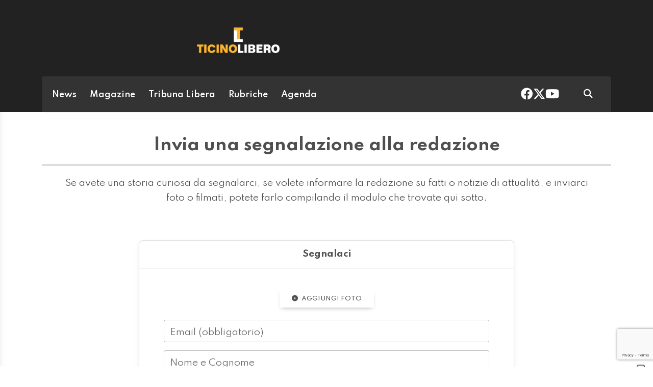

--- FILE ---
content_type: text/html; charset=utf-8
request_url: https://www.ticinolibero.ch/report?ref=https%3A%2F%2Fwww.ticinolibero.ch%2Fnews%2Fcronaca%2F1610301%2Fzelensky-amo-cosi-tanto-l-ucraina-che-vorrei-diventasse-come-la-svizzera
body_size: 6528
content:
<!DOCTYPE html>
<html lang="it">
<head>
<title>Report - Ticinolibero</title>
<meta name="viewport" content="width=device-width, initial-scale=1, shrink-to-fit=no"><meta http-equiv="Content-Type" content="text/html; charset=utf-8" /><meta property="og:title" content="ticinolibero" /><meta property="og:type" content="Website" /><meta property="og:site_name" content="Ticinolibero" /><meta property="og:url" content="https://www.ticinolibero.ch/report" />

<link rel="stylesheet" type="text/css" href="/lib/nuevo/skins/nuevo/videojs.min.css?fmt=8bbb5094" /><link rel="stylesheet" type="text/css" href="/lib/nuevo/plugins/videojs.ima.min.css?fmt=5ad3866e" /><link rel="stylesheet" type="text/css" href="/lib/sweetalert2/dist/sweetalert2.min.css?fmt=0342bb2f" /><link rel="stylesheet" type="text/css" href="/lib/font-awesome6/css/all.min.css?fmt=63c76357" /><link rel="stylesheet" type="text/css" href="/lib/mbd5/css/mdb.min.css?fmt=1cc724c8" /><link rel="stylesheet" type="text/css" href="/lib/mbd5/css/plugins/treeview.min.css?fmt=2dfe51e1" /><link rel="stylesheet" type="text/css" href="/lib/mbd5/css/plugins/multi-carousel.min.css?fmt=5344adf4" /><link rel="stylesheet" type="text/css" href="/lib/mbd5/css/modules/animate.min.css?fmt=3e95b6fd" /><link rel="stylesheet" type="text/css" href="/lib/mbd5/css/modules/chips.min.css?fmt=a6029141" /><link rel="stylesheet" type="text/css" href="/lib/photoswipe/photoswipe.css?fmt=2399aaa8" /><link rel="stylesheet" type="text/css" href="/lib/photoswipe/default-skin/default-skin.css?fmt=256d7f6e" /><link rel="stylesheet" type="text/css" href="/layout/css/liberatv.ch/layout.css?fmt=3399c879" /><link rel="stylesheet" type="text/css" href="/layout/css/ticinolibero.ch/layout.css?fmt=6392a2da" /><link rel="stylesheet" type="text/css" href="/layout/css/banners.css?fmt=2d61afdb" /><link rel="stylesheet" type="text/css" href="/layout/css/liberatv.ch/banners.css?fmt=af054f50" /><link rel="stylesheet" type="text/css" href="/layout/generated/css/ticinolibero.ch/section_colors.css?fmt=00000000" /><link rel="stylesheet" type="text/css" href="/layout/css/modals.css?fmt=90502a8a" /><link rel="stylesheet" type="text/css" href="/layout/css/liberatv.ch/header.css?fmt=77ea66e1" /><link rel="stylesheet" type="text/css" href="/layout/css/menu.css?fmt=c44077e8" /><link rel="stylesheet" type="text/css" href="/layout/css/ticinolibero.ch/sectionheader.css?fmt=c4874bac" /><link rel="stylesheet" type="text/css" href="/layout/css/liberatv.ch/footer.css?fmt=69876503" />
<script>
/*Quick darkmode loading*/
if(window.localStorage){
	if(localStorage.getItem("darkMode") === 'true'){
        document.write('<link rel="stylesheet" type="text/css" href="/layout/css/ticinolibero.ch/darkmode.css" />');
	}
}
</script>
<script src="https://www.gstatic.com/firebasejs/12.4.0/firebase-app-compat.js"></script><script src="https://www.gstatic.com/firebasejs/12.4.0/firebase-analytics-compat.js"></script><script src="https://www.gstatic.com/firebasejs/12.4.0/firebase-messaging-compat.js"></script><script src="https://www.gstatic.com/firebasejs/12.4.0/firebase-auth-compat.js"></script><script src="https://www.gstatic.com/firebasejs/12.4.0/firebase-firestore-compat.js"></script><script src="https://www.gstatic.com/firebasejs/12.4.0/firebase-installations-compat.js"></script><link rel="preload" as="font" href="/lib/font-awesome6/webfonts/fa-solid-900.woff2?v=2023.11.06" type="font/woff2" crossorigin /><link rel="preload" as="font" href="/lib/font-awesome6/webfonts/fa-regular-400.woff2?v=2023.11.06" type="font/woff2" crossorigin /><link rel="preload" as="font" href="/lib/font-awesome6/webfonts/fa-brands-400.woff2?v=2023.11.06" type="font/woff2" crossorigin /><link rel="preload" as="font" href="/lib/font-awesome6/webfonts/fa-light-300.woff2?v=2023.11.06" type="font/woff2" crossorigin /><link rel="preload" as="style" href="https://fonts.googleapis.com/css?family=Muli:300,400,600,700&display=swap" /><script>/*Javascript https redirect per cache HTML */	var loc = window.location.href+"";	if (loc.indexOf("http://")==0){	window.location.href = loc.replace("http://","https://");	}</script><script src='https://www.google.com/recaptcha/api.js'></script><link rel="shortcut icon" href="/img/ticinolibero.ch/favicon.ico" type="image/x-icon" /><meta name="theme-color" content="#ffffff" /><link rel="preload" as="font" href="/lib/font-awesome/fonts/fontawesome-webfont.woff2?v=4.6.3&t=1" type="font/woff2" crossorigin /><link rel="preconnect" href="https://fonts.gstatic.com" crossorigin /><link rel="dns-prefetch" href="https://fonts.gstatic.com" /><link rel="preload" as="style" href="https://fonts.googleapis.com/css?family=Hind+Vadodara:400,600,700&display=swap" /><link rel="preload" as="style" href="https://fonts.googleapis.com/css?family=Palanquin:400,600,700&display=swap" /><link rel="preload" as="style" href="https://fonts.googleapis.com/css?family=Pridi:400,700&display=swap" /><link rel="canonical" href="https://www.ticinolibero.ch/report"/><script type="application/ld+json">[{"@context":"https:\/\/schema.org","@type":"Organization","name":"Ticinolibero","url":"https:\/\/www.ticinolibero.ch","logo":"https:\/\/www.ticinolibero.ch\/img\/ticinolibero.ch\/appicons\/logo.png","sameAs":["https:\/\/www.facebook.com\/ticinolibero\/","https:\/\/twitter.com\/ticinolibero"]},{"@context":"https:\/\/schema.org","@type":"WebSite","url":"https:\/\/www.ticinolibero.ch","potentialAction":{"@type":"SearchAction","target":"https:\/\/www.ticinolibero.ch\/cerca\/?q={search_term_string}","query-input":"required name=search_term_string"}}]</script><script> window.teads_analytics = window.teads_analytics || {}; window.teads_analytics.analytics_tag_id ="PUB_12388"; window.teads_analytics.share = window.teads_analytics.share || function() { ;(window.teads_analytics.shared_data = window.teads_analytics.shared_data || []).push(arguments) };</script><script async src="https://a.teads.tv/analytics/tag.js"></script>
</head>
<body>
<script type="text/javascript">var _iub = _iub || [];	_iub.csConfiguration = {"askConsentAtCookiePolicyUpdate":true,"enableFadp":true,"enableLgpd":true,"enableUspr":true, "enableTcf": true, "fadpApplies":true,"floatingPreferencesButtonDisplay":"anchored-bottom-right","perPurposeConsent":true,"siteId":3295641,"usprApplies":true,"whitelabel":false,"cookiePolicyId":27809891,"lang":"it", "banner":{ "acceptButtonColor":"#FAB42E","acceptButtonDisplay":true,"backgroundColor":"#444442","closeButtonDisplay":false,"customizeButtonDisplay":true,"explicitWithdrawal":true,"listPurposes":true,"position":"float-top-center" },	"callback": {	"onConsentRead": function(){if(window.app && typeof window.app.iubCallback =="function"){ window.app.iubCallback("onConsentRead"); } },	"onConsentGiven": function(){if(window.app && typeof window.app.iubCallback =="function"){ window.app.iubCallback("onConsentGiven"); } }	}};</script><script type="text/javascript" src="//cdn.iubenda.com/cs/gpp/stub.js"></script><script type="text/javascript" src="//cdn.iubenda.com/cs/iubenda_cs.js" charset="UTF-8" async></script><header> <div class="container"> <div class="d-flex justify-content-between flex-column flex-md-row"> <div class="logo pb-3 py-md-4"> <a href="/" data-link="/"><img src="/img/ticinolibero.ch/logo_t.png" alt="ticinolibero" /></a> </div> <div class="header-banner ms-0 ms-md-4 flex-fill d-flex align-items-center justify-content-center justify-content-md-end"> <div class="ad hometop_1" data-link="@loadAd" data-fire-on="load" data-position="hometop_1"></div> </div> </div> <nav class="navbar navbar-expand shadow-1 text-white"> <div class="container-fluid"> <div class="d-flex w-100 align-items-center">  <div class="header-menu d-flex flex-fill align-items-center justify-content-between"> <ul class="navbar-nav d-none d-lg-flex"> <li><a href="/news" class="nav-link header_section_hover_12888">News</a></li><li><a href="/magazine" class="nav-link header_section_hover_12884">Magazine</a></li><li><a href="/tribuna-libera" class="nav-link header_section_hover_12868">Tribuna Libera</a></li><li><a href="/rubriche" class="nav-link header_section_hover_13122">Rubriche</a></li><li><a href="/agenda/eventi" class="nav-link header_section_hover_12898">Agenda</a></li> </ul>  </div> <div class="ms-auto d-flex align-items-center"> <div class="headerbox"> <div class="socialHeaderButtons"> <a href="https://www.facebook.com/ticinolibero" data-link="@goTo" data-url="https://www.facebook.com/ticinolibero" data-target="_blank"><i class="fab fa-facebook"></i></a> <a href="https://twitter.com/ticinolibero" data-link="@goTo" data-url="https://twitter.com/ticinolibero" data-target="_blank"><i class="fab fa-x-twitter"></i></a> <a href="https://youtube.com/ticinoliberoch" data-link="@goTo" data-url="https://youtube.com/ticinoliberoch" data-target="_blank"><i class="fab fa-youtube"></i></a> </div> </div> <div class="ms-5 me-4"> <a href="/cerca" data-link="@goTo" data-url="/cerca"><i class="fas fa-search text-white"></i></a> </div> </div> </div> </div> </nav> </div></header><div class="sidenav" id="menu-sidenav" data-mdb-hidden="true" data-mdb-mode="over" data-mdb-backdrop="true" data-mdb-accordion="true" role="navigation"> <div class="cockpit d-flex justify-content-between align-items-center"> <div class="col d-flex"> <div class="darkmodeToggle icon" data-link="@darkModeToggle"> <i class="fa-solid fa-moon-stars"></i> </div> </div> <div class="col d-none d-sm-flex justify-content-end"> <a href="/report?ref=https%3A%2F%2Fwww.fashionchannel.ch%2F" data-link="/report?ref=https%3A%2F%2Fwww.fashionchannel.ch%2F" class="text-white"> <i class="fa-solid fa-message-pen"></i> <span class="segnalaci-text">Segnala alla redazione</span></a> </div> </div> <hr class="mt-0" /> <div class="menu_collapse_container"> <div class="menu_collapse rounded"><div class="menu_collapse_parent d-flex justify-content-between align-items-center"><a href="/news" class="flex-fill d-flex align-items-center rounded"><span class="section-color"></span>News</a><a class="menu_collapse_arrow" data-mdb-toggle="collapse" href="#menu_collapse_12888" role="button" aria-expanded="false" aria-controls="menu_collapse_12888"><i class="fas fa-angle-double-down menu_collapse_icon"></i></a></div><div class="collapse menu_collapse_submenu rounded background_section_leftmenu_12888" id="menu_collapse_12888"><div class="menu_collapse rounded"><div class="menu_collapse_parent d-flex justify-content-between align-items-center"><a href="/news/cronaca" class="flex-fill d-flex align-items-center rounded"><span class="section-color"></span>Cronaca</a></div></div><div class="menu_collapse rounded"><div class="menu_collapse_parent d-flex justify-content-between align-items-center"><a href="/news/politica" class="flex-fill d-flex align-items-center rounded"><span class="section-color"></span>Politica</a></div></div><div class="menu_collapse rounded"><div class="menu_collapse_parent d-flex justify-content-between align-items-center"><a href="/news/sport" class="flex-fill d-flex align-items-center rounded"><span class="section-color"></span>Sport</a></div></div><div class="menu_collapse rounded"><div class="menu_collapse_parent d-flex justify-content-between align-items-center"><a href="/news/sanita" class="flex-fill d-flex align-items-center rounded"><span class="section-color"></span>Sanità</a></div></div><div class="menu_collapse rounded"><div class="menu_collapse_parent d-flex justify-content-between align-items-center"><a href="/news/economia" class="flex-fill d-flex align-items-center rounded"><span class="section-color"></span>Economia</a></div></div><div class="menu_collapse rounded"><div class="menu_collapse_parent d-flex justify-content-between align-items-center"><a href="/news/teleradio" class="flex-fill d-flex align-items-center rounded"><span class="section-color"></span>TeleRadio</a></div></div><div class="menu_collapse rounded"><div class="menu_collapse_parent d-flex justify-content-between align-items-center"><a href="/news/mixer" class="flex-fill d-flex align-items-center rounded"><span class="section-color"></span>Mixer</a></div></div></div></div><div class="menu_collapse rounded"><div class="menu_collapse_parent d-flex justify-content-between align-items-center"><a href="/magazine" class="flex-fill d-flex align-items-center rounded"><span class="section-color"></span>Magazine</a><a class="menu_collapse_arrow" data-mdb-toggle="collapse" href="#menu_collapse_12884" role="button" aria-expanded="false" aria-controls="menu_collapse_12884"><i class="fas fa-angle-double-down menu_collapse_icon"></i></a></div><div class="collapse menu_collapse_submenu rounded background_section_leftmenu_12884" id="menu_collapse_12884"><div class="menu_collapse rounded"><div class="menu_collapse_parent d-flex justify-content-between align-items-center"><a href="/magazine/abitare" class="flex-fill d-flex align-items-center rounded"><span class="section-color"></span>Abitare</a></div></div><div class="menu_collapse rounded"><div class="menu_collapse_parent d-flex justify-content-between align-items-center"><a href="/magazine/benessere" class="flex-fill d-flex align-items-center rounded"><span class="section-color"></span>Benessere</a></div></div><div class="menu_collapse rounded"><div class="menu_collapse_parent d-flex justify-content-between align-items-center"><a href="/magazine/banca-stato" class="flex-fill d-flex align-items-center rounded"><span class="section-color"></span>Banca Stato</a></div></div><div class="menu_collapse rounded"><div class="menu_collapse_parent d-flex justify-content-between align-items-center"><a href="/magazine/food-wine" class="flex-fill d-flex align-items-center rounded"><span class="section-color"></span>Food&Wine</a></div></div><div class="menu_collapse rounded"><div class="menu_collapse_parent d-flex justify-content-between align-items-center"><a href="/magazine/oltre-l-economia" class="flex-fill d-flex align-items-center rounded"><span class="section-color"></span>Oltre L'economia</a></div></div><div class="menu_collapse rounded"><div class="menu_collapse_parent d-flex justify-content-between align-items-center"><a href="/magazine/sirio-news" class="flex-fill d-flex align-items-center rounded"><span class="section-color"></span>Sirio News</a></div></div><div class="menu_collapse rounded"><div class="menu_collapse_parent d-flex justify-content-between align-items-center"><a href="/magazine/supsi-network" class="flex-fill d-flex align-items-center rounded"><span class="section-color"></span>Supsi Network</a></div></div><div class="menu_collapse rounded"><div class="menu_collapse_parent d-flex justify-content-between align-items-center"><a href="/magazine/politica-energetica" class="flex-fill d-flex align-items-center rounded"><span class="section-color"></span>Politica energetica</a></div></div><div class="menu_collapse rounded"><div class="menu_collapse_parent d-flex justify-content-between align-items-center"><a href="/magazine/il-blog-di-mirko" class="flex-fill d-flex align-items-center rounded"><span class="section-color"></span>Il blog di Mirko</a></div></div><div class="menu_collapse rounded"><div class="menu_collapse_parent d-flex justify-content-between align-items-center"><a href="/magazine/letture" class="flex-fill d-flex align-items-center rounded"><span class="section-color"></span>Letture</a></div></div></div></div><div class="menu_collapse rounded"><div class="menu_collapse_parent d-flex justify-content-between align-items-center"><a href="/tribuna-libera" class="flex-fill d-flex align-items-center rounded"><span class="section-color"></span>Tribuna Libera</a></div></div><div class="menu_collapse rounded"><div class="menu_collapse_parent d-flex justify-content-between align-items-center"><a href="/rubriche" class="flex-fill d-flex align-items-center rounded"><span class="section-color"></span>Rubriche</a><a class="menu_collapse_arrow" data-mdb-toggle="collapse" href="#menu_collapse_13122" role="button" aria-expanded="false" aria-controls="menu_collapse_13122"><i class="fas fa-angle-double-down menu_collapse_icon"></i></a></div><div class="collapse menu_collapse_submenu rounded background_section_leftmenu_13122" id="menu_collapse_13122"><div class="menu_collapse rounded"><div class="menu_collapse_parent d-flex justify-content-between align-items-center"><a href="/rubriche/in-famiglia" class="flex-fill d-flex align-items-center rounded"><span class="section-color"></span>In Famiglia</a></div></div><div class="menu_collapse rounded"><div class="menu_collapse_parent d-flex justify-content-between align-items-center"><a href="/rubriche/animal-house" class="flex-fill d-flex align-items-center rounded"><span class="section-color"></span>Animal House</a></div></div><div class="menu_collapse rounded"><div class="menu_collapse_parent d-flex justify-content-between align-items-center"><a href="/rubriche/medicina" class="flex-fill d-flex align-items-center rounded"><span class="section-color"></span>Medicina</a></div></div><div class="menu_collapse rounded"><div class="menu_collapse_parent d-flex justify-content-between align-items-center"><a href="/rubriche/design" class="flex-fill d-flex align-items-center rounded"><span class="section-color"></span>Design</a></div></div><div class="menu_collapse rounded"><div class="menu_collapse_parent d-flex justify-content-between align-items-center"><a href="/rubriche/riflessioni-con-mauro" class="flex-fill d-flex align-items-center rounded"><span class="section-color"></span>Riflessioni con Mauro</a></div></div><div class="menu_collapse rounded"><div class="menu_collapse_parent d-flex justify-content-between align-items-center"><a href="/rubriche/eventi-cultura-spettacoli" class="flex-fill d-flex align-items-center rounded"><span class="section-color"></span>Eventi, Cultura & Spettacoli</a></div></div><div class="menu_collapse rounded"><div class="menu_collapse_parent d-flex justify-content-between align-items-center"><a href="/rubriche/fiscalmente" class="flex-fill d-flex align-items-center rounded"><span class="section-color"></span>Fiscalmente</a></div></div><div class="menu_collapse rounded"><div class="menu_collapse_parent d-flex justify-content-between align-items-center"><a href="/rubriche/il-blog-di-don-gianfranco" class="flex-fill d-flex align-items-center rounded"><span class="section-color"></span>Il Blog di Don Gianfranco</a></div></div><div class="menu_collapse rounded"><div class="menu_collapse_parent d-flex justify-content-between align-items-center"><a href="/rubriche/lezioni-di-civica" class="flex-fill d-flex align-items-center rounded"><span class="section-color"></span>Lezioni di Civica</a></div></div><div class="menu_collapse rounded"><div class="menu_collapse_parent d-flex justify-content-between align-items-center"><a href="/rubriche/turismo-e-dintorni" class="flex-fill d-flex align-items-center rounded"><span class="section-color"></span>Turismo e dintorni</a></div></div><div class="menu_collapse rounded"><div class="menu_collapse_parent d-flex justify-content-between align-items-center"><a href="/rubriche/l-economia-con-amalia" class="flex-fill d-flex align-items-center rounded"><span class="section-color"></span>L'economia con Amalia</a></div></div><div class="menu_collapse rounded"><div class="menu_collapse_parent d-flex justify-content-between align-items-center"><a href="/rubriche/scintille" class="flex-fill d-flex align-items-center rounded"><span class="section-color"></span>Scintille</a></div></div><div class="menu_collapse rounded"><div class="menu_collapse_parent d-flex justify-content-between align-items-center"><a href="/rubriche/la-finestra-sul-cortile" class="flex-fill d-flex align-items-center rounded"><span class="section-color"></span>La finestra sul cortile</a></div></div></div></div><div class="menu_collapse rounded"><div class="menu_collapse_parent d-flex justify-content-between align-items-center"><a href="/agenda/eventi" class="flex-fill d-flex align-items-center rounded"><span class="section-color"></span>Agenda</a></div></div> </div> <hr /> <div class="menuLinks"> <div class="d-none d-lg-block col col-lg-3 mb-4 text-white">  <h6 class="text-uppercase fw-bold mb-4"> Corporate </h6> <ul class="list-unstyled list-group list-group-light mb-0 fs-8 flex-wrap"> <li class="list-group-item bg-transparent border-0"> <a href="/contatti-policy" class="text-white" data-link='@goTo' data-url='/contatti-policy'>Contatti & Policy</a> </li> <li class="list-group-item bg-transparent border-0"> <a href="/termini-condizioni" class="text-white" data-link='@goTo' data-url='/termini-condizioni'>Termini & Condizioni</a> </li> <li class="list-group-item bg-transparent border-0"> <a href="/privacy" class="text-white" data-link='@goTo' data-url='/privacy'>Privacy</a> </li> </ul></div> </div></div><div class="container-fluid"><div class="sectionheaderBlock d-none" data-link="@sectionHeaderSticky" data-fire-on="load" data-callback="@sectionHeaderSticky"></div><div class="row sectionHeader header-fluid" data-link="@sticky" data-fire-on="load"><div class="sections-container"><div class="sections d-flex d-lg-none" data-link="@scrollMenuActivePosition" data-fire-on="load"><ul><li><a href="/news" class="nav-link header_section_hover_12888">News</a></li><li><a href="/magazine" class="nav-link header_section_hover_12884">Magazine</a></li><li><a href="/tribuna-libera" class="nav-link header_section_hover_12868">Tribuna Libera</a></li><li><a href="/rubriche" class="nav-link header_section_hover_13122">Rubriche</a></li><li><a href="/agenda/eventi" class="nav-link header_section_hover_12898">Agenda</a></li></ul></div></div></div></div><div class="container my-2"> <div class="ad maxiboard" data-link="@loadAd" data-fire-on="load" data-position="maxiboard"></div></div>
<div class="ad maxisky" data-link="@loadAd" data-fire-on="load"  data-position="maxisky" data-sites="web"></div>
<div class="container"><div class="row"></div><div class="row"><div class="col-12"><div class="page-title">Invia una segnalazione alla redazione</div></div><div class="col-12"><div class="page-subtitle">Se avete una storia curiosa da segnalarci, se volete informare la redazione su fatti o notizie di attualità, e inviarci foto o filmati, potete farlo compilando il modulo che trovate qui sotto.</div></div><div class="col-12"><div class="com_report mb-5"><div class="row justify-content-center"><div class="col-md-8"><div class="row justify-content-center my-5"><div class="col-12"><div class="card border shadow-3"><div class="card-header d-flex align-items-center justify-content-center"><div class="fw-bold">Segnalaci</div></div><div class="card-body px-4 px-sm-5 py-4 text-center"><form class="hform" method="post" action="/ext/report.php" enctype="multipart/form-data"><div class="row g-2 align-items-center justify-content-center"><script>var captchaForm = null;	function execute_grecaptcha(form){	captchaForm = form;	app.lockProgress();	grecaptcha.ready(function() {	grecaptcha.execute('6Ld1Z3IUAAAAAJvgiLUCah8eHZXSX5CIjFOH_GWf', {action: 'report'}).then(function(token) {	document.getElementById('g-recaptcha-response').value = token;	app.postForm(captchaForm);	});	});	}</script><script src='https://www.google.com/recaptcha/api.js?render=6Ld1Z3IUAAAAAJvgiLUCah8eHZXSX5CIjFOH_GWf'></script><input type="hidden" name="g-recaptcha-response" id="g-recaptcha-response" value="" /><div class="col-12 mt-4 mb-3"><button id="upload_btn_images" type="button" class="btn"><i class="fa-solid fa-circle-plus me-1"></i> Aggiungi foto</button><div class="d-none"><input id="upload_input_images" type="file" name="upload_images[]" accept="image/*" multiple></div><div id="upload_preview_images"></div></div><div class="col-12 mb-2"><div class="form-outline"><input type="email" name="rpemail" id="rpemail" class="form-control form-control-lg" required data-pattern="(.+)@(.+){2,}\.(.+){2,}" data-pattern-error="Inserire un indirizzo email valido" /><label class="form-label" for="rpemail">Email (obbligatorio)</label></div></div><div class="col-12 mb-2"><div class="form-outline"><input type="email" name="rpname" id="rpname" class="form-control form-control-lg" /><label class="form-label" for="rpname">Nome e Cognome</label></div></div><div class="col-12 mb-2"><div class="form-outline"><input type="email" name="rpcontacts" id="rpcontacts" class="form-control form-control-lg" /><label class="form-label" for="rpcontacts">Altri contatti</label></div></div><div class="col-12 mb-2"><div class="form-outline"><textarea class="form-control form-control-lg" name="rptext" id="rptext" rows="4"></textarea><label class="form-label" for="rptext">Messaggio</label></div></div><input type="checkbox" name="mani_marmellata" class="marmellata d-none" value="1" tabindex="-1" autocomplete="off" /><div class="col-12 mt-2"><button type="button" class="btn btn-primary" onclick="execute_grecaptcha(this);" data-callback="captchaFormCallback"><i class="fa fa-send" aria-hidden="true"></i> Invia</button></div><script>function captchaFormCallback(){	app.goToUrl('/', 'Grazie, abbiamo ricevuto la sua segnalazione');	app.closeModal();	}</script><input type="hidden" name="rpref" value="" /></div></form></div></div></div></div></div></div></div></div><script>var jsvars = {page_id : "0",matomo_page : "page",section_name : "report",sub_section_name : "",canonical_url : "https:\/\/www.ticinolibero.ch\/report",mp_tax : "",page_time : 1767332433,server_addr : "10.208.130.115",server_load_ms : 3.33};</script></div></div>
<script type="text/plain" class="_iub_cs_activate" data-iub-purposes="4">(function(i,s,o,g,r,a,m){i['GoogleAnalyticsObject']=r;i[r]=i[r]||function(){	(i[r].q=i[r].q||[]).push(arguments)},i[r].l=1*new Date();a=s.createElement(o),	m=s.getElementsByTagName(o)[0];a.async=1;a.src=g;m.parentNode.insertBefore(a,m)	})(window,document,'script','//www.google-analytics.com/analytics.js','ga');</script><noscript><img src="https://analytics.ticinolibero.ch?a=noscript:0:1:0:0:1:1" style="border:0" alt="" /></noscript><footer class="text-center text-white mt-4 border-top"> <section class="footerLinks"> <div class="container text-center text-lg-start pt-3 pb-3"> <div class="row">  <div class="col-12 col-lg-6"> <div class="fw-bold px-1 py-4 fs-7"> <div class="f_logo mb-4"> <img src="/img/ticinolibero.ch/logo_t.png" alt="liberatv" width="170px" /> </div> <div> News e approfondimenti Ticino<br />© 2026 - All rights reserved </div> </div> </div>  <div class="col-12 col-lg-6 d-flex align-items-center justify-content-center justify-content-lg-end"> <div>  <div class="d-flex align-items-center justify-content-center justify-content-lg-end text-white"> <ul class="list-unstyled list-group list-group-light list-group-horizontal fs-7 d-flex align-items-center justify-content-center justify-content-lg-start gap-3"> <li class="list-group-item bg-transparent border-0"> <a href="/contatti-policy" data-link="@goTo" data-url="/contatti-policy" class="text-white fw-bold">Contatti & Policy</a> </li> <li class="list-group-item bg-transparent border-0 ms-2"> <a href="/termini-condizioni" data-link="@goTo" data-url="/termini-condizioni" class="text-white fw-bold">Termini & Condizioni</a> </li> <li class="list-group-item bg-transparent border-0 ms-2"> <a href="/privacy" data-link="@goTo" data-url="/privacy" class="text-white fw-bold">Privacy</a> </li> </ul> </div> <div class="d-flex align-items-center justify-content-center justify-content-lg-end text-white">  <a class="btn btn-floating btn-light btn-lg m-2" title="Facebook" href="https://www.facebook.com/ticinolibero" role="button" data-link="@goTo" data-url="https://www.facebook.com/ticinolibero" data-target="_new"><i class="fab fa-facebook-f"></i></a>  <a class="btn btn-floating btn-light btn-lg m-2" title="Youtube" href="https://twitter.com/ticinolibero" role="button" data-link="@goTo" data-url="https://twitter.com/ticinolibero" data-target="_new"><i class="fab fa-x-twitter"></i></a>  <a class="btn btn-floating btn-light btn-lg m-2" title="Instagram" href="https://youtube.com/ticinoliberoch" role="button" data-link="@goTo" data-url="https://youtube.com/ticinoliberoch" data-target="_new"><i class="fab fa-youtube"></i></a> </div> </div> </div> </div> </div> </section></footer>
<script src="/lib/jquery/jquery-3.6.0.min.js?fmt=e2f166e5"></script><script src="/lib/utils/md5.js?fmt=dae32e7d"></script><script src="/lib/howlerjs/howler.min.js?fmt=26cc31ed"></script><script src="https://imasdk.googleapis.com/js/sdkloader/ima3.js"></script><script src="/lib/nuevo/video.min.js?fmt=88dfcf1e"></script><script src="/lib/nuevo/it_custom.js?fmt=c3f2dacf"></script><script src="/lib/nuevo/plugins/videojs-contrib-ads.min.js?fmt=93c5d168"></script><script src="/lib/nuevo/plugins/videojs.ima.min.js?fmt=ff6dcfaa"></script><script src="/lib/nuevo/nuevo.min.js?fmt=a9d0e448"></script><script src="/lib/videojs/video-js-youtube.js?fmt=2b2de3a4"></script><script src="/lib/videojs/video-js-tiostats.js?fmt=89bb8211"></script><script src="https://cdnjs.cloudflare.com/ajax/libs/moment.js/2.29.2/moment.min.js"></script><script src="/lib/sweetalert2/dist/sweetalert2.all.min.js?fmt=d0e128d9"></script><script src="https://cdn.jsdelivr.net/npm/chart.js@2.8.0"></script><script src="/lib/mbd5/js/mdb.min.js?fmt=e8a4ca13"></script><script src="/lib/mbd5/js/plugins/treeview.min.js?fmt=2e0ed815"></script><script src="/lib/mbd5/js/plugins/multi-carousel.min.js?fmt=6062496d"></script><script src="/lib/mbd5/js/modules/lazy-load.min.js?fmt=7bf441ac"></script><script src="/lib/mbd5/js/modules/infinite-scroll.min.js?fmt=1c7cd1a5"></script><script src="/lib/mbd5/js/modules/animate.min.js?fmt=0b26765d"></script><script src="/lib/mbd5/js/modules/chips.min.js?fmt=b66a0c8e"></script><script src="/js/app.js?fmt=3e0f4ec8"></script><script src="/lib/mytio/js/intl-messageformat.js?fmt=bcb5a3c0"></script><script src="/lib/mytio/js/marked.min.js?fmt=447cefa2"></script><script src="/lib/mytio/js/api.mytio.js?fmt=6e9c89b6"></script><script src="/js/api.push.js?fmt=95323a0b"></script><script src="/lib/ponyfill/css-vars-ponyfill.min.js?fmt=41332388"></script><script src="/lib/scrollto/jquery.scrollTo.min.js?fmt=b29b4f3f"></script><script src="/lib/photoswipe/photoswipe.js?fmt=e08e5181"></script><script src="/lib/photoswipe/photoswipe-ui-default.js?fmt=0bfab9b8"></script><script src="/layout/js/darkmode.js?fmt=7f17e8f1"></script><script src="/layout/js/datepicker.js?fmt=a7563298"></script><script src="/lib/postscribe/postscribetio.js?fmt=6d79c1c6"></script><script src="/js/ticinolibero.ch/app.init.js?fmt=3ed9eb87"></script><script src="/js/liberatv.ch/firebase.js?fmt=2a861413"></script>
<script defer src="https://static.cloudflareinsights.com/beacon.min.js/vcd15cbe7772f49c399c6a5babf22c1241717689176015" integrity="sha512-ZpsOmlRQV6y907TI0dKBHq9Md29nnaEIPlkf84rnaERnq6zvWvPUqr2ft8M1aS28oN72PdrCzSjY4U6VaAw1EQ==" data-cf-beacon='{"version":"2024.11.0","token":"07091c65462247bd835f35fcd9ec8411","r":1,"server_timing":{"name":{"cfCacheStatus":true,"cfEdge":true,"cfExtPri":true,"cfL4":true,"cfOrigin":true,"cfSpeedBrain":true},"location_startswith":null}}' crossorigin="anonymous"></script>
</body>
</html>

--- FILE ---
content_type: text/html; charset=utf-8
request_url: https://www.google.com/recaptcha/api2/anchor?ar=1&k=6Ld1Z3IUAAAAAJvgiLUCah8eHZXSX5CIjFOH_GWf&co=aHR0cHM6Ly93d3cudGljaW5vbGliZXJvLmNoOjQ0Mw..&hl=en&v=7gg7H51Q-naNfhmCP3_R47ho&size=invisible&anchor-ms=20000&execute-ms=30000&cb=1yoq7bpv1siw
body_size: 48281
content:
<!DOCTYPE HTML><html dir="ltr" lang="en"><head><meta http-equiv="Content-Type" content="text/html; charset=UTF-8">
<meta http-equiv="X-UA-Compatible" content="IE=edge">
<title>reCAPTCHA</title>
<style type="text/css">
/* cyrillic-ext */
@font-face {
  font-family: 'Roboto';
  font-style: normal;
  font-weight: 400;
  font-stretch: 100%;
  src: url(//fonts.gstatic.com/s/roboto/v48/KFO7CnqEu92Fr1ME7kSn66aGLdTylUAMa3GUBHMdazTgWw.woff2) format('woff2');
  unicode-range: U+0460-052F, U+1C80-1C8A, U+20B4, U+2DE0-2DFF, U+A640-A69F, U+FE2E-FE2F;
}
/* cyrillic */
@font-face {
  font-family: 'Roboto';
  font-style: normal;
  font-weight: 400;
  font-stretch: 100%;
  src: url(//fonts.gstatic.com/s/roboto/v48/KFO7CnqEu92Fr1ME7kSn66aGLdTylUAMa3iUBHMdazTgWw.woff2) format('woff2');
  unicode-range: U+0301, U+0400-045F, U+0490-0491, U+04B0-04B1, U+2116;
}
/* greek-ext */
@font-face {
  font-family: 'Roboto';
  font-style: normal;
  font-weight: 400;
  font-stretch: 100%;
  src: url(//fonts.gstatic.com/s/roboto/v48/KFO7CnqEu92Fr1ME7kSn66aGLdTylUAMa3CUBHMdazTgWw.woff2) format('woff2');
  unicode-range: U+1F00-1FFF;
}
/* greek */
@font-face {
  font-family: 'Roboto';
  font-style: normal;
  font-weight: 400;
  font-stretch: 100%;
  src: url(//fonts.gstatic.com/s/roboto/v48/KFO7CnqEu92Fr1ME7kSn66aGLdTylUAMa3-UBHMdazTgWw.woff2) format('woff2');
  unicode-range: U+0370-0377, U+037A-037F, U+0384-038A, U+038C, U+038E-03A1, U+03A3-03FF;
}
/* math */
@font-face {
  font-family: 'Roboto';
  font-style: normal;
  font-weight: 400;
  font-stretch: 100%;
  src: url(//fonts.gstatic.com/s/roboto/v48/KFO7CnqEu92Fr1ME7kSn66aGLdTylUAMawCUBHMdazTgWw.woff2) format('woff2');
  unicode-range: U+0302-0303, U+0305, U+0307-0308, U+0310, U+0312, U+0315, U+031A, U+0326-0327, U+032C, U+032F-0330, U+0332-0333, U+0338, U+033A, U+0346, U+034D, U+0391-03A1, U+03A3-03A9, U+03B1-03C9, U+03D1, U+03D5-03D6, U+03F0-03F1, U+03F4-03F5, U+2016-2017, U+2034-2038, U+203C, U+2040, U+2043, U+2047, U+2050, U+2057, U+205F, U+2070-2071, U+2074-208E, U+2090-209C, U+20D0-20DC, U+20E1, U+20E5-20EF, U+2100-2112, U+2114-2115, U+2117-2121, U+2123-214F, U+2190, U+2192, U+2194-21AE, U+21B0-21E5, U+21F1-21F2, U+21F4-2211, U+2213-2214, U+2216-22FF, U+2308-230B, U+2310, U+2319, U+231C-2321, U+2336-237A, U+237C, U+2395, U+239B-23B7, U+23D0, U+23DC-23E1, U+2474-2475, U+25AF, U+25B3, U+25B7, U+25BD, U+25C1, U+25CA, U+25CC, U+25FB, U+266D-266F, U+27C0-27FF, U+2900-2AFF, U+2B0E-2B11, U+2B30-2B4C, U+2BFE, U+3030, U+FF5B, U+FF5D, U+1D400-1D7FF, U+1EE00-1EEFF;
}
/* symbols */
@font-face {
  font-family: 'Roboto';
  font-style: normal;
  font-weight: 400;
  font-stretch: 100%;
  src: url(//fonts.gstatic.com/s/roboto/v48/KFO7CnqEu92Fr1ME7kSn66aGLdTylUAMaxKUBHMdazTgWw.woff2) format('woff2');
  unicode-range: U+0001-000C, U+000E-001F, U+007F-009F, U+20DD-20E0, U+20E2-20E4, U+2150-218F, U+2190, U+2192, U+2194-2199, U+21AF, U+21E6-21F0, U+21F3, U+2218-2219, U+2299, U+22C4-22C6, U+2300-243F, U+2440-244A, U+2460-24FF, U+25A0-27BF, U+2800-28FF, U+2921-2922, U+2981, U+29BF, U+29EB, U+2B00-2BFF, U+4DC0-4DFF, U+FFF9-FFFB, U+10140-1018E, U+10190-1019C, U+101A0, U+101D0-101FD, U+102E0-102FB, U+10E60-10E7E, U+1D2C0-1D2D3, U+1D2E0-1D37F, U+1F000-1F0FF, U+1F100-1F1AD, U+1F1E6-1F1FF, U+1F30D-1F30F, U+1F315, U+1F31C, U+1F31E, U+1F320-1F32C, U+1F336, U+1F378, U+1F37D, U+1F382, U+1F393-1F39F, U+1F3A7-1F3A8, U+1F3AC-1F3AF, U+1F3C2, U+1F3C4-1F3C6, U+1F3CA-1F3CE, U+1F3D4-1F3E0, U+1F3ED, U+1F3F1-1F3F3, U+1F3F5-1F3F7, U+1F408, U+1F415, U+1F41F, U+1F426, U+1F43F, U+1F441-1F442, U+1F444, U+1F446-1F449, U+1F44C-1F44E, U+1F453, U+1F46A, U+1F47D, U+1F4A3, U+1F4B0, U+1F4B3, U+1F4B9, U+1F4BB, U+1F4BF, U+1F4C8-1F4CB, U+1F4D6, U+1F4DA, U+1F4DF, U+1F4E3-1F4E6, U+1F4EA-1F4ED, U+1F4F7, U+1F4F9-1F4FB, U+1F4FD-1F4FE, U+1F503, U+1F507-1F50B, U+1F50D, U+1F512-1F513, U+1F53E-1F54A, U+1F54F-1F5FA, U+1F610, U+1F650-1F67F, U+1F687, U+1F68D, U+1F691, U+1F694, U+1F698, U+1F6AD, U+1F6B2, U+1F6B9-1F6BA, U+1F6BC, U+1F6C6-1F6CF, U+1F6D3-1F6D7, U+1F6E0-1F6EA, U+1F6F0-1F6F3, U+1F6F7-1F6FC, U+1F700-1F7FF, U+1F800-1F80B, U+1F810-1F847, U+1F850-1F859, U+1F860-1F887, U+1F890-1F8AD, U+1F8B0-1F8BB, U+1F8C0-1F8C1, U+1F900-1F90B, U+1F93B, U+1F946, U+1F984, U+1F996, U+1F9E9, U+1FA00-1FA6F, U+1FA70-1FA7C, U+1FA80-1FA89, U+1FA8F-1FAC6, U+1FACE-1FADC, U+1FADF-1FAE9, U+1FAF0-1FAF8, U+1FB00-1FBFF;
}
/* vietnamese */
@font-face {
  font-family: 'Roboto';
  font-style: normal;
  font-weight: 400;
  font-stretch: 100%;
  src: url(//fonts.gstatic.com/s/roboto/v48/KFO7CnqEu92Fr1ME7kSn66aGLdTylUAMa3OUBHMdazTgWw.woff2) format('woff2');
  unicode-range: U+0102-0103, U+0110-0111, U+0128-0129, U+0168-0169, U+01A0-01A1, U+01AF-01B0, U+0300-0301, U+0303-0304, U+0308-0309, U+0323, U+0329, U+1EA0-1EF9, U+20AB;
}
/* latin-ext */
@font-face {
  font-family: 'Roboto';
  font-style: normal;
  font-weight: 400;
  font-stretch: 100%;
  src: url(//fonts.gstatic.com/s/roboto/v48/KFO7CnqEu92Fr1ME7kSn66aGLdTylUAMa3KUBHMdazTgWw.woff2) format('woff2');
  unicode-range: U+0100-02BA, U+02BD-02C5, U+02C7-02CC, U+02CE-02D7, U+02DD-02FF, U+0304, U+0308, U+0329, U+1D00-1DBF, U+1E00-1E9F, U+1EF2-1EFF, U+2020, U+20A0-20AB, U+20AD-20C0, U+2113, U+2C60-2C7F, U+A720-A7FF;
}
/* latin */
@font-face {
  font-family: 'Roboto';
  font-style: normal;
  font-weight: 400;
  font-stretch: 100%;
  src: url(//fonts.gstatic.com/s/roboto/v48/KFO7CnqEu92Fr1ME7kSn66aGLdTylUAMa3yUBHMdazQ.woff2) format('woff2');
  unicode-range: U+0000-00FF, U+0131, U+0152-0153, U+02BB-02BC, U+02C6, U+02DA, U+02DC, U+0304, U+0308, U+0329, U+2000-206F, U+20AC, U+2122, U+2191, U+2193, U+2212, U+2215, U+FEFF, U+FFFD;
}
/* cyrillic-ext */
@font-face {
  font-family: 'Roboto';
  font-style: normal;
  font-weight: 500;
  font-stretch: 100%;
  src: url(//fonts.gstatic.com/s/roboto/v48/KFO7CnqEu92Fr1ME7kSn66aGLdTylUAMa3GUBHMdazTgWw.woff2) format('woff2');
  unicode-range: U+0460-052F, U+1C80-1C8A, U+20B4, U+2DE0-2DFF, U+A640-A69F, U+FE2E-FE2F;
}
/* cyrillic */
@font-face {
  font-family: 'Roboto';
  font-style: normal;
  font-weight: 500;
  font-stretch: 100%;
  src: url(//fonts.gstatic.com/s/roboto/v48/KFO7CnqEu92Fr1ME7kSn66aGLdTylUAMa3iUBHMdazTgWw.woff2) format('woff2');
  unicode-range: U+0301, U+0400-045F, U+0490-0491, U+04B0-04B1, U+2116;
}
/* greek-ext */
@font-face {
  font-family: 'Roboto';
  font-style: normal;
  font-weight: 500;
  font-stretch: 100%;
  src: url(//fonts.gstatic.com/s/roboto/v48/KFO7CnqEu92Fr1ME7kSn66aGLdTylUAMa3CUBHMdazTgWw.woff2) format('woff2');
  unicode-range: U+1F00-1FFF;
}
/* greek */
@font-face {
  font-family: 'Roboto';
  font-style: normal;
  font-weight: 500;
  font-stretch: 100%;
  src: url(//fonts.gstatic.com/s/roboto/v48/KFO7CnqEu92Fr1ME7kSn66aGLdTylUAMa3-UBHMdazTgWw.woff2) format('woff2');
  unicode-range: U+0370-0377, U+037A-037F, U+0384-038A, U+038C, U+038E-03A1, U+03A3-03FF;
}
/* math */
@font-face {
  font-family: 'Roboto';
  font-style: normal;
  font-weight: 500;
  font-stretch: 100%;
  src: url(//fonts.gstatic.com/s/roboto/v48/KFO7CnqEu92Fr1ME7kSn66aGLdTylUAMawCUBHMdazTgWw.woff2) format('woff2');
  unicode-range: U+0302-0303, U+0305, U+0307-0308, U+0310, U+0312, U+0315, U+031A, U+0326-0327, U+032C, U+032F-0330, U+0332-0333, U+0338, U+033A, U+0346, U+034D, U+0391-03A1, U+03A3-03A9, U+03B1-03C9, U+03D1, U+03D5-03D6, U+03F0-03F1, U+03F4-03F5, U+2016-2017, U+2034-2038, U+203C, U+2040, U+2043, U+2047, U+2050, U+2057, U+205F, U+2070-2071, U+2074-208E, U+2090-209C, U+20D0-20DC, U+20E1, U+20E5-20EF, U+2100-2112, U+2114-2115, U+2117-2121, U+2123-214F, U+2190, U+2192, U+2194-21AE, U+21B0-21E5, U+21F1-21F2, U+21F4-2211, U+2213-2214, U+2216-22FF, U+2308-230B, U+2310, U+2319, U+231C-2321, U+2336-237A, U+237C, U+2395, U+239B-23B7, U+23D0, U+23DC-23E1, U+2474-2475, U+25AF, U+25B3, U+25B7, U+25BD, U+25C1, U+25CA, U+25CC, U+25FB, U+266D-266F, U+27C0-27FF, U+2900-2AFF, U+2B0E-2B11, U+2B30-2B4C, U+2BFE, U+3030, U+FF5B, U+FF5D, U+1D400-1D7FF, U+1EE00-1EEFF;
}
/* symbols */
@font-face {
  font-family: 'Roboto';
  font-style: normal;
  font-weight: 500;
  font-stretch: 100%;
  src: url(//fonts.gstatic.com/s/roboto/v48/KFO7CnqEu92Fr1ME7kSn66aGLdTylUAMaxKUBHMdazTgWw.woff2) format('woff2');
  unicode-range: U+0001-000C, U+000E-001F, U+007F-009F, U+20DD-20E0, U+20E2-20E4, U+2150-218F, U+2190, U+2192, U+2194-2199, U+21AF, U+21E6-21F0, U+21F3, U+2218-2219, U+2299, U+22C4-22C6, U+2300-243F, U+2440-244A, U+2460-24FF, U+25A0-27BF, U+2800-28FF, U+2921-2922, U+2981, U+29BF, U+29EB, U+2B00-2BFF, U+4DC0-4DFF, U+FFF9-FFFB, U+10140-1018E, U+10190-1019C, U+101A0, U+101D0-101FD, U+102E0-102FB, U+10E60-10E7E, U+1D2C0-1D2D3, U+1D2E0-1D37F, U+1F000-1F0FF, U+1F100-1F1AD, U+1F1E6-1F1FF, U+1F30D-1F30F, U+1F315, U+1F31C, U+1F31E, U+1F320-1F32C, U+1F336, U+1F378, U+1F37D, U+1F382, U+1F393-1F39F, U+1F3A7-1F3A8, U+1F3AC-1F3AF, U+1F3C2, U+1F3C4-1F3C6, U+1F3CA-1F3CE, U+1F3D4-1F3E0, U+1F3ED, U+1F3F1-1F3F3, U+1F3F5-1F3F7, U+1F408, U+1F415, U+1F41F, U+1F426, U+1F43F, U+1F441-1F442, U+1F444, U+1F446-1F449, U+1F44C-1F44E, U+1F453, U+1F46A, U+1F47D, U+1F4A3, U+1F4B0, U+1F4B3, U+1F4B9, U+1F4BB, U+1F4BF, U+1F4C8-1F4CB, U+1F4D6, U+1F4DA, U+1F4DF, U+1F4E3-1F4E6, U+1F4EA-1F4ED, U+1F4F7, U+1F4F9-1F4FB, U+1F4FD-1F4FE, U+1F503, U+1F507-1F50B, U+1F50D, U+1F512-1F513, U+1F53E-1F54A, U+1F54F-1F5FA, U+1F610, U+1F650-1F67F, U+1F687, U+1F68D, U+1F691, U+1F694, U+1F698, U+1F6AD, U+1F6B2, U+1F6B9-1F6BA, U+1F6BC, U+1F6C6-1F6CF, U+1F6D3-1F6D7, U+1F6E0-1F6EA, U+1F6F0-1F6F3, U+1F6F7-1F6FC, U+1F700-1F7FF, U+1F800-1F80B, U+1F810-1F847, U+1F850-1F859, U+1F860-1F887, U+1F890-1F8AD, U+1F8B0-1F8BB, U+1F8C0-1F8C1, U+1F900-1F90B, U+1F93B, U+1F946, U+1F984, U+1F996, U+1F9E9, U+1FA00-1FA6F, U+1FA70-1FA7C, U+1FA80-1FA89, U+1FA8F-1FAC6, U+1FACE-1FADC, U+1FADF-1FAE9, U+1FAF0-1FAF8, U+1FB00-1FBFF;
}
/* vietnamese */
@font-face {
  font-family: 'Roboto';
  font-style: normal;
  font-weight: 500;
  font-stretch: 100%;
  src: url(//fonts.gstatic.com/s/roboto/v48/KFO7CnqEu92Fr1ME7kSn66aGLdTylUAMa3OUBHMdazTgWw.woff2) format('woff2');
  unicode-range: U+0102-0103, U+0110-0111, U+0128-0129, U+0168-0169, U+01A0-01A1, U+01AF-01B0, U+0300-0301, U+0303-0304, U+0308-0309, U+0323, U+0329, U+1EA0-1EF9, U+20AB;
}
/* latin-ext */
@font-face {
  font-family: 'Roboto';
  font-style: normal;
  font-weight: 500;
  font-stretch: 100%;
  src: url(//fonts.gstatic.com/s/roboto/v48/KFO7CnqEu92Fr1ME7kSn66aGLdTylUAMa3KUBHMdazTgWw.woff2) format('woff2');
  unicode-range: U+0100-02BA, U+02BD-02C5, U+02C7-02CC, U+02CE-02D7, U+02DD-02FF, U+0304, U+0308, U+0329, U+1D00-1DBF, U+1E00-1E9F, U+1EF2-1EFF, U+2020, U+20A0-20AB, U+20AD-20C0, U+2113, U+2C60-2C7F, U+A720-A7FF;
}
/* latin */
@font-face {
  font-family: 'Roboto';
  font-style: normal;
  font-weight: 500;
  font-stretch: 100%;
  src: url(//fonts.gstatic.com/s/roboto/v48/KFO7CnqEu92Fr1ME7kSn66aGLdTylUAMa3yUBHMdazQ.woff2) format('woff2');
  unicode-range: U+0000-00FF, U+0131, U+0152-0153, U+02BB-02BC, U+02C6, U+02DA, U+02DC, U+0304, U+0308, U+0329, U+2000-206F, U+20AC, U+2122, U+2191, U+2193, U+2212, U+2215, U+FEFF, U+FFFD;
}
/* cyrillic-ext */
@font-face {
  font-family: 'Roboto';
  font-style: normal;
  font-weight: 900;
  font-stretch: 100%;
  src: url(//fonts.gstatic.com/s/roboto/v48/KFO7CnqEu92Fr1ME7kSn66aGLdTylUAMa3GUBHMdazTgWw.woff2) format('woff2');
  unicode-range: U+0460-052F, U+1C80-1C8A, U+20B4, U+2DE0-2DFF, U+A640-A69F, U+FE2E-FE2F;
}
/* cyrillic */
@font-face {
  font-family: 'Roboto';
  font-style: normal;
  font-weight: 900;
  font-stretch: 100%;
  src: url(//fonts.gstatic.com/s/roboto/v48/KFO7CnqEu92Fr1ME7kSn66aGLdTylUAMa3iUBHMdazTgWw.woff2) format('woff2');
  unicode-range: U+0301, U+0400-045F, U+0490-0491, U+04B0-04B1, U+2116;
}
/* greek-ext */
@font-face {
  font-family: 'Roboto';
  font-style: normal;
  font-weight: 900;
  font-stretch: 100%;
  src: url(//fonts.gstatic.com/s/roboto/v48/KFO7CnqEu92Fr1ME7kSn66aGLdTylUAMa3CUBHMdazTgWw.woff2) format('woff2');
  unicode-range: U+1F00-1FFF;
}
/* greek */
@font-face {
  font-family: 'Roboto';
  font-style: normal;
  font-weight: 900;
  font-stretch: 100%;
  src: url(//fonts.gstatic.com/s/roboto/v48/KFO7CnqEu92Fr1ME7kSn66aGLdTylUAMa3-UBHMdazTgWw.woff2) format('woff2');
  unicode-range: U+0370-0377, U+037A-037F, U+0384-038A, U+038C, U+038E-03A1, U+03A3-03FF;
}
/* math */
@font-face {
  font-family: 'Roboto';
  font-style: normal;
  font-weight: 900;
  font-stretch: 100%;
  src: url(//fonts.gstatic.com/s/roboto/v48/KFO7CnqEu92Fr1ME7kSn66aGLdTylUAMawCUBHMdazTgWw.woff2) format('woff2');
  unicode-range: U+0302-0303, U+0305, U+0307-0308, U+0310, U+0312, U+0315, U+031A, U+0326-0327, U+032C, U+032F-0330, U+0332-0333, U+0338, U+033A, U+0346, U+034D, U+0391-03A1, U+03A3-03A9, U+03B1-03C9, U+03D1, U+03D5-03D6, U+03F0-03F1, U+03F4-03F5, U+2016-2017, U+2034-2038, U+203C, U+2040, U+2043, U+2047, U+2050, U+2057, U+205F, U+2070-2071, U+2074-208E, U+2090-209C, U+20D0-20DC, U+20E1, U+20E5-20EF, U+2100-2112, U+2114-2115, U+2117-2121, U+2123-214F, U+2190, U+2192, U+2194-21AE, U+21B0-21E5, U+21F1-21F2, U+21F4-2211, U+2213-2214, U+2216-22FF, U+2308-230B, U+2310, U+2319, U+231C-2321, U+2336-237A, U+237C, U+2395, U+239B-23B7, U+23D0, U+23DC-23E1, U+2474-2475, U+25AF, U+25B3, U+25B7, U+25BD, U+25C1, U+25CA, U+25CC, U+25FB, U+266D-266F, U+27C0-27FF, U+2900-2AFF, U+2B0E-2B11, U+2B30-2B4C, U+2BFE, U+3030, U+FF5B, U+FF5D, U+1D400-1D7FF, U+1EE00-1EEFF;
}
/* symbols */
@font-face {
  font-family: 'Roboto';
  font-style: normal;
  font-weight: 900;
  font-stretch: 100%;
  src: url(//fonts.gstatic.com/s/roboto/v48/KFO7CnqEu92Fr1ME7kSn66aGLdTylUAMaxKUBHMdazTgWw.woff2) format('woff2');
  unicode-range: U+0001-000C, U+000E-001F, U+007F-009F, U+20DD-20E0, U+20E2-20E4, U+2150-218F, U+2190, U+2192, U+2194-2199, U+21AF, U+21E6-21F0, U+21F3, U+2218-2219, U+2299, U+22C4-22C6, U+2300-243F, U+2440-244A, U+2460-24FF, U+25A0-27BF, U+2800-28FF, U+2921-2922, U+2981, U+29BF, U+29EB, U+2B00-2BFF, U+4DC0-4DFF, U+FFF9-FFFB, U+10140-1018E, U+10190-1019C, U+101A0, U+101D0-101FD, U+102E0-102FB, U+10E60-10E7E, U+1D2C0-1D2D3, U+1D2E0-1D37F, U+1F000-1F0FF, U+1F100-1F1AD, U+1F1E6-1F1FF, U+1F30D-1F30F, U+1F315, U+1F31C, U+1F31E, U+1F320-1F32C, U+1F336, U+1F378, U+1F37D, U+1F382, U+1F393-1F39F, U+1F3A7-1F3A8, U+1F3AC-1F3AF, U+1F3C2, U+1F3C4-1F3C6, U+1F3CA-1F3CE, U+1F3D4-1F3E0, U+1F3ED, U+1F3F1-1F3F3, U+1F3F5-1F3F7, U+1F408, U+1F415, U+1F41F, U+1F426, U+1F43F, U+1F441-1F442, U+1F444, U+1F446-1F449, U+1F44C-1F44E, U+1F453, U+1F46A, U+1F47D, U+1F4A3, U+1F4B0, U+1F4B3, U+1F4B9, U+1F4BB, U+1F4BF, U+1F4C8-1F4CB, U+1F4D6, U+1F4DA, U+1F4DF, U+1F4E3-1F4E6, U+1F4EA-1F4ED, U+1F4F7, U+1F4F9-1F4FB, U+1F4FD-1F4FE, U+1F503, U+1F507-1F50B, U+1F50D, U+1F512-1F513, U+1F53E-1F54A, U+1F54F-1F5FA, U+1F610, U+1F650-1F67F, U+1F687, U+1F68D, U+1F691, U+1F694, U+1F698, U+1F6AD, U+1F6B2, U+1F6B9-1F6BA, U+1F6BC, U+1F6C6-1F6CF, U+1F6D3-1F6D7, U+1F6E0-1F6EA, U+1F6F0-1F6F3, U+1F6F7-1F6FC, U+1F700-1F7FF, U+1F800-1F80B, U+1F810-1F847, U+1F850-1F859, U+1F860-1F887, U+1F890-1F8AD, U+1F8B0-1F8BB, U+1F8C0-1F8C1, U+1F900-1F90B, U+1F93B, U+1F946, U+1F984, U+1F996, U+1F9E9, U+1FA00-1FA6F, U+1FA70-1FA7C, U+1FA80-1FA89, U+1FA8F-1FAC6, U+1FACE-1FADC, U+1FADF-1FAE9, U+1FAF0-1FAF8, U+1FB00-1FBFF;
}
/* vietnamese */
@font-face {
  font-family: 'Roboto';
  font-style: normal;
  font-weight: 900;
  font-stretch: 100%;
  src: url(//fonts.gstatic.com/s/roboto/v48/KFO7CnqEu92Fr1ME7kSn66aGLdTylUAMa3OUBHMdazTgWw.woff2) format('woff2');
  unicode-range: U+0102-0103, U+0110-0111, U+0128-0129, U+0168-0169, U+01A0-01A1, U+01AF-01B0, U+0300-0301, U+0303-0304, U+0308-0309, U+0323, U+0329, U+1EA0-1EF9, U+20AB;
}
/* latin-ext */
@font-face {
  font-family: 'Roboto';
  font-style: normal;
  font-weight: 900;
  font-stretch: 100%;
  src: url(//fonts.gstatic.com/s/roboto/v48/KFO7CnqEu92Fr1ME7kSn66aGLdTylUAMa3KUBHMdazTgWw.woff2) format('woff2');
  unicode-range: U+0100-02BA, U+02BD-02C5, U+02C7-02CC, U+02CE-02D7, U+02DD-02FF, U+0304, U+0308, U+0329, U+1D00-1DBF, U+1E00-1E9F, U+1EF2-1EFF, U+2020, U+20A0-20AB, U+20AD-20C0, U+2113, U+2C60-2C7F, U+A720-A7FF;
}
/* latin */
@font-face {
  font-family: 'Roboto';
  font-style: normal;
  font-weight: 900;
  font-stretch: 100%;
  src: url(//fonts.gstatic.com/s/roboto/v48/KFO7CnqEu92Fr1ME7kSn66aGLdTylUAMa3yUBHMdazQ.woff2) format('woff2');
  unicode-range: U+0000-00FF, U+0131, U+0152-0153, U+02BB-02BC, U+02C6, U+02DA, U+02DC, U+0304, U+0308, U+0329, U+2000-206F, U+20AC, U+2122, U+2191, U+2193, U+2212, U+2215, U+FEFF, U+FFFD;
}

</style>
<link rel="stylesheet" type="text/css" href="https://www.gstatic.com/recaptcha/releases/7gg7H51Q-naNfhmCP3_R47ho/styles__ltr.css">
<script nonce="NcgJxQKczCT9WLqoQB0xcQ" type="text/javascript">window['__recaptcha_api'] = 'https://www.google.com/recaptcha/api2/';</script>
<script type="text/javascript" src="https://www.gstatic.com/recaptcha/releases/7gg7H51Q-naNfhmCP3_R47ho/recaptcha__en.js" nonce="NcgJxQKczCT9WLqoQB0xcQ">
      
    </script></head>
<body><div id="rc-anchor-alert" class="rc-anchor-alert"></div>
<input type="hidden" id="recaptcha-token" value="[base64]">
<script type="text/javascript" nonce="NcgJxQKczCT9WLqoQB0xcQ">
      recaptcha.anchor.Main.init("[\x22ainput\x22,[\x22bgdata\x22,\x22\x22,\[base64]/[base64]/[base64]/[base64]/[base64]/[base64]/[base64]/[base64]/[base64]/[base64]\\u003d\x22,\[base64]\\u003d\x22,\x22woXDm8Kjw6wLN2ldd1PCkMKCw7sQZ8O2EVPDtsKrY3jCscO5w4dMVsKJEsKGY8KOBsKBwrRPwr/CgB4Lwodrw6vDkS5+wrzCvmgNwrrDokNQFsOfwo96w6HDnm/CnF8fwoTCo8O/[base64]/wr/CqW19DMOaMcKNfEPCo2YcHFjDnk3Dr8O1wosDZMKQSsK9w49pGcKcL8OZw4vCrXfCsMOzw7QlaMORVTk/HsO1w6nCg8Ohw4rCk1Bsw7prwrXCkXgOPCJhw4fCohjDhl8xQCQKFxdjw7bDthhjASxEaMKow4UYw7zChcOkQ8O+wrF/[base64]/YFcWUcK2wofDmsOyw5k6KCU9woFSXE3CmQTDusOYw6rCh8KzW8KtZhPDlE0twoorw4xkwpvCgwLDksOhbzvDnVzDrsKCwpvDuhbDr2/CtsO4woVuKADCh20swrhgw6Fkw5VNEMONATt+w6HCjMKxw5nCrSzCsyzCoGnCqWDCpRRwWcOWDWp2OcKMwoLDnzM1w5HCtBbDpcKsKMKlIVDDrcKow6zCtA/DlxYGw4LCiw0yZ1dDwp5GDMO9O8KDw7bCklDCg3TCu8KqfMKiGyJ6UBIqw5vDvcKVw5LCiV1OfjDDixYsJsOZeixPYRfDsH3CkAskwpMTwrUHZ8K1wpVFw6sEwphITsOra3I9PAfCl0PCrGwYcQw/cTjDo8KYw7k7w5TDucOTw4wuwqjCscKIKTdOwpTCjDzCg0pEWsO7XsOUwr/CqsKAwpDCgMOLSQ3DiMOYWVvDjRN5VU5AwqdJwro4wrjCp8O6woDCscKjwqAtZWvDkGkHw4vCmMOjSQVDw69gw5dhw5XCr8KOw4/DncOUa28Uwq46w6F0UTrCkcKXw7YHwo1OwopJdTfDv8KyCwcfCyDCrMOGJMK6wpjDuMOtRsKOw5ILE8KIwpk/wr7CgsKdUE1vwoM9w4Qkwp8kw4/DkMKmfcKAw59icQbCkHwFw5dFeSwiw7ciw43DnMORwo7CnsK1w4oxwrJlDlHCu8KEwqLDt2HCicOlasKqw6nCs8KRe8K8OMOECyLDlMKKS3rDmMOzIcOaQF3ChcOCd8Ocw5RddcKSw7rCs29qwoo9VgwqwqjDmFXCgsOswpvDvsKjKRl/w5bDnsOvwobComLCoSlrw6o3VMOXWsOkwr/DgMKvwpLCsHfCgsK7ScKwL8KjwqHDnkhbPnB4c8KwXMKtL8KWwo/[base64]/[base64]/CmiMyDMKQwp/DoGdWwqgEbDbDtSd2w4vCt8KmdA/Cu8KPTMOyw7rDizs4M8O6wr/Ch2pUBMKJw4Emw6QTwrPDgVHCtCYLOMKCw74ew4tlw5sMaMKwW23DvsOow4NKQMO2VMKyGBjDrsKwFUI/w7BjwojCs8KYaQTCq8Ole8OoXsKfa8OcbsKfG8Kcw4/CsSBxwq1QQcO1OMKhw6l/[base64]/Ck8KXworCqGbDl8KYwphowotEwo9DUcOvw7Mtwp/Cuh96AmfCusO0w4sgfxUgw5/DvDjDgcKgw4UAw6bDtjnDsBt+V2XDtVXDtEQSb2LDjjbCgcKUwo3Cg8KOwr88RcOqfMOXw4/DkwbCqFTCm0zDmxrDpWLCvsOzw7NDwp9tw7Z2aybCjMObwqTDuMK4w6PCtX/Dh8KGwqRmExMcwpUJw4U5SSPCgMO6wqs2w6VaLxfDp8KLScK9LHIGwrMRGVPCnMOHwqPDncOEAFfCnRzCusOcRsKePcKNw4PCnMKPIRJPw7vCiMK7DMK1MB7DjVnDosOxw4wNL23DuwvCisOdw4bDlVo4M8OWw5s4wroOwrEHOT9rfgA6w47DtQVWDsKIwqxhwqBmwq/[base64]/w6wvMsOgwoLCgsKvcsKGaznDg0c4Kidoag/CvTbCscK1bWwVwpjDvlp5w6HDtMKmw7nDp8O4HmzDuyLDlwbCrGRwO8KEGxgQw7HDj8OeDsKGHTwfWcKBw7YXw4TDncOvXcKGTGbDgDjCisKSOcOWAsODw5gXw5zCjzI4YcKqw4EXwptGwpNGw4B4w7oTwqHDhcKBXWrDr2tnRw/[base64]/D2TCkMOGwpXClEEnw48cwr7CsnbDhcOuwq0cwqkjCADDiC7ClMKZw7Mbw5nCnMObwpnChcKaVhU5wpjDnjlvOEzCrsK9FcOjGcKuwrwLQcK5JcKjwqoEL0ghHhhcw57DrWXCvXEMEsKib2/DjMKtJ07CtMKbEsOvw5ZyHULCgEpjJmXDmW5Lw5Z7w53DuTApw40aPsKofVEpOsOow4sKwoFJVAgTWMOJw40rY8KzY8K/TcO3ZQDCs8Ojw6tfw47Du8O3w5TDg8ODYQvDn8KRCMOwPcKBAV3DuyPDqcK/w7zCsMO7w459wqHDucO+w5fCl8OJZ1J5OsKewodtw6vCj2N5ezjCqXwNRsOOw43DscOUw7htQ8KQFMO3QsK1w4LCqCZ0D8OTwpbDgVHCmcKQcyIKw77Dij5yDMKzTUjCssKhw68owpBGwofDpERuwrDDmsO0wr7Dnmdwwo3DqMOhAyJswp/CpMKafMKxwqJ6d0ZXw48Mwo3CiG5bwqPDmTQEZWHCqSXCn33DpMKABcO2wrkLdCjCkEfDshvCpTrDrEckwoRYwrlFw7PCpQzDsTPCm8OUYEjCjFnCs8KYGcKAJC8FEzHDiXJtwo3CnMK+wrnCm8O4wpzCtiHCilrCly/CkhLDpMK1csOAwropwoxnWzBtwqvDlVFZw5txD1hnwpEyO8KlT1fDvhQXwrgxZcKmL8KqwpE3w5rDicOAVsO0H8OeIF8ew6/DkMKfaXVcQcK0wrIswqnDjw3DtGPDkcKZwoBUVCkJe1I8wpAcw7IAw7ENw5JBK20uP3bCmy8zwp9/wqsyw7/Cm8O1w4HDkw7ChcKSODLDmDbDscKWwr1lwoxNZDzCiMOnIwxjVm5LJAXDqGFBw4LDicO8GcOUUMK7Wy4gw4U8wpbCvcOcwq17CsOkwrxnUMOgw78aw7UOAHUXw5TCjsOwwp3Do8KmWMObw5ARwpXDgsOdwqt9wqAiwqbDjX4JdxTDrMKfWMKpw6d/VcKXcsKbYC/DpsORNGggwojDj8KmWcKzOF3DrSnCl8KITcKFPMOKfcOswp47w57Djk57w585SsOiw4PDhcOrRRc/w4/CpMOIc8KTUEISwrFXWcOnwrpZBsKIEsOIwrkQw7zCj2QRP8KGJcKlOl7DjMO5c8Otw4vCiiAfYXFpDmw5AkkUw4vDlDtZYMOWw5bDkcO2w5zCsMKPTsOKwrrDgsOKw7XDmBdnX8ODTATDo8Odw7wWw7/[base64]/w53DvsOvazTDuTomWDXDsl9NHMKpVMOGwpNPQwo1w6shw5vDniTCuMOnw7NJQHvCn8KabC3DngUqw4crMDZpVSx5wp7CmMOCw4fCpcONw6LDsFrCmX9RPMO5wpFNZMKWdGPDomF/wqnCqcKRwqPDvsOGw6nDqA7CrgfDusKZwqt0wqTDh8ODD1R0a8OYw6LDr3PDi2XCpR7Cq8K9CRNERVgDQhBLw7wXw41KwqTCh8KCwr9pw4bCiGPCin/DljU2GsKWDR5LJ8OQHMKvwpbDq8KZd0Jbw7fDocOKwqRFw6rCt8K3T33DuMKWYB3Cnmw/wrwDS8KudWh/w7g/wrIfwrDDsjfCmjZzw7zDjcKZw7xvaMOmwr3DlsKewrjDk3/[base64]/Dj8Ogw6Evw5fDqCjDsBcEVXJ/woxgwoPCscOnwoMqw5bCuj7CrsKkdMOfwq/[base64]/ChMOWN8OhFcOMWhjCscKlU8KyJ2dVwqxAw7DChF3DicO9w5NOwrsOUHJow6nDp8O2w6bDiMOKwp7DksKnw6M4woIUMMKPSsOow6jCssK9wqTDl8KKwo5Tw4/DgCsPdG4qfsO7w7kuw4bCoXzDoljCtMO2w4jDjBPCp8ODwrh7w4fDnzPDtRcbw5oIHMO8LMKmf1PDmcO+wrkWBsKqUQs4c8KVwo5Jw6jCl0HDpsO8w5gMEX0rw6oTTVdow6xjUMO6KDLDvMOwYjPDgcOPMMKyPxzCow7CqsO5w6DCscK/JRtew4NxwpRTI3dAGcO6E8KWwo/Cu8O8L03DqMONwq4lwqQow5R9wpHCtsKMTsONw67DqUPDqkXCucKQLcKHPRZMwrPDosOkwrnDljdow53Du8K8w7Y4SMONG8OQf8OZawMrUsKew7zDklMiXcORTkg6Qz/ClmjDqsKyN3Rww4PDpXl4wrRLOy/[base64]/[base64]/DhH3CgcOew7kjTX3DiBo0cxo/DgkDJ8K9wr/DrsOdDcOMD1FuTE/Ct8KwbcOfDsOfwqApfMKvw7VnGsKIwqIaCwk0MGckdFQ7ScOmHlnCqx/CqAoMwr5cwq7Cj8O9NFQowp5mXsKsw6DCr8Kww7HCq8OPw5DCjsO+PsO3wposwoXDtBHDoMK3bsOWA8OcXh/ChBFOw6YxScOlwrDDqmUMwqEEYMKwDBbDlcOAw6x0wq3CrkAHw6LCuntYw6LDsDpPwqkuw758DGPCl8OuAsOOw4wiwoPCusKsw5zCoE3DmMOldMKiwrPDgcKmSMKlwrHCh2zCm8ORAEHCv1wuUcKgwr3ChcKbcDd/w74dwosWHSd9WsOnw4bDusKrwo3Dr1PCi8OHwolXNDPDv8K8dMK8wqjCjAopwqzCiMO2wo4LBcOuwoVLa8K4Oz/CvsOtIxvDsmPCtDHDjgDDjsOewo8zw6nDs05ETCd6w7zDhxHCiTJ/E3syNMO6TMKQZ0rDg8OiDDQeRxDCj0rCjcOPwrkJwoDDvcOmwq0Bw5Nqw6/CkQfDrsKEYFnCjn/[base64]/Dp8KhwoDCjwMDw6/[base64]/IGcswpnCl1gBJBvCusONfcOVwpAcwqvCocK0KMOWwpXDnMOOaRTDtsKRfMOIw7nDqDZiwqkwwpTDgMKtZBAvwrjDpn8sw4bDhVLCrW8/VFDCjcKMw6zClxhJwpLDtsKrKm9pw4fDhw8Twp3CkVQiw7/[base64]/[base64]/CkMKKey0UCg8xw6ZfwowrwobCm2jCj8KMwq0IO8KQwqzChk7CiR7DusKTHDPDtRE7GjLDgMKsSCc8RxrDv8OeZjJrVMO7w4lJB8Ocw7PCgAnDjmZ+w7l0AEZkw4MsWHjDnEnCmDXDmMOnw4HCsA4xDnbCoWA1w6LCg8K2VXkQOH3DshgnK8Oswo3DlG/CgjrCpcO2wpjDgjfCpGPCm8OjwovDpMKoZcKswqBqAS8HGUnCuVjCp0oGwpDDl8OIA18IAsOZw5bDpG3CiQZUwp7DnWpFXMKVKX3CowPDjcKXI8O+eDzDucK9X8KlE8Kfw4fDknk/KBLDk1xqwpBjwpvCsMKoXMK5SsKbC8OYwq/Dj8OlwoglwrAtwq3CuXbCsQNKSBJ2w6wpw7XCrQtRCWppbgFkwrg7UntWUcKHwoPCnn7CpgQIDMODw4Rhw4I7wqbDvsOywqwSN2DDrcK1El3CgE8WwqRPwq3ChMK/csKww6kpw77CrEVFW8O+w4TDvm7DjxrCv8KTw5ZMwqxlK0lhwo7DqMK7w7vCnhJywonCu8KVwrV0VUZpwqnDvhvCugZmw6bDkFzDhDpGw7nDkAjCln0vwpzCuCzDjcOsc8OAcsK/w7TCsSfCp8KMe8OMWSt8w6rDv3PChcK1wrTDmMKLPcOpwojDvVVdDcKBw6XDt8KdF8O1w7rCr8KBPcK/[base64]/[base64]/[base64]/DkgvDmFwdwpEWwpHCnzBtw7DCiiTDijprw4LCkggpNcOPw7LDgCXDpBBpwpQEw7bCm8K6w5lrE1A2A8OuDMK7AsOWwr8cw4nCkMK/w5MwHx0RN8KZGwYlE1IXwqLDvhjCumBLR058w7rDnAgGw5LDjH96w4PCgxfDmcKuCcKGKGgIwrzDlcK1wpHDtMOHw5/CvcKwwoLDn8OcwqrDkEjCkjIVw45rwrbDlUfDocKSOlcnVDIaw7k3EF1Pwqg9D8OFOF9WdWjCrcKxw67DosKewrVwwqxawrF+YmzDlGPCvMKhWiN9wqpLRsOLK8Kew7EbSMOhw5cow5lbXBsQw5R+w4keQcKFJE3CqBvCtA99w77DscKjwpXCrcKNw6/[base64]/wqR/wo3CpsKFNcKXw7h1wqZSTcKvBMOAw5EEcMKSPcKkw4pMwqMxCB87dxQDf8Ksw5DDtwzCuyEbFzzCpMKJwozCkcKwwrbDo8KNcn87w5RiIsOaEhrDisK9wpoRw7PCtcOnU8OJwrHCoiEUwqDCqMOvwrg5Jhxbwq/DosKyJDdiW2LDv8OMwonDvkx/M8OuwqrDp8O7wrDDscKFNSbDqkrDtcOBOMKpw7paXWAIS0bDjmp+wrvDlVtyXMKzwpLCm8O6SDgTwoIewoXDnQ7CtnJDwrsMXcOgCBlgw5LDumbCjyVuVkrCuUNMfcKsDsOZwrzCn2cMwr9oacOZw6/[base64]/CuSUvFMO1OxouwrsYa8KZwqDDvUPCkxzDvQLCncOAwrXDl8KEH8O1YVlGw7QWYlZpQcOsQ2zCk8KAFMKHwpIYBQXCjzkNbXXDs8KrwrULZMKTFi9yw4sQwpNRwqZsw6zCrGrCmcKROg8cdsOBPsOUXsKUeW5qwqfCm2JTw5AiZDvCn8OrwpkyX0dXw6gjwo/CrsKHJcKWIA46LHHChcOGeMOrPcKeQ28mM3bDh8KDFcOxw7bDmAPDrl1mJHzDoGFOZS0hwpLCjxfDr0LDq1vCucK/wrDDhsOcMMOGD8OEw5VkfXlvRsK4w6/DvMKWaMKjcA5ibMKMw70cw5TCsUdmw5zCqMOLwpwKw60hw7jCkjHDjG7Dkm7Ci8KHYMKmVyhOwqvCjULDgk4xT0TCgX/ClsOiwr3CscOeQGE/woXDh8K1TBPClcOgw4dWw5BJYMK4L8OJecKnwohUccKkw7Jyw5fDhUhPEBBwEMO9w69XK8OIZz8lE3R9UsKzQcO/wqkQw585wohLVcOXGsKoaMOHe0DCji1qw5Vkw7vDr8KJc1AURcKfwpFrMgTDoC3ClxzDrRZ4ABbDow8dXcKSE8KNcgjCgcO9wqHDgU/Dt8KwwqdXZGUMwpRUw5DDvHcLw4rCh2sTQ2fDpMKFP2Ffw7xwwpEDw6TDmiRGwqjDlsKHJQcbG1FTw7sewozDjgAsbMOAaDw1w4XCgMOGQcO7IXzCicO3G8KQwoXDisOYCz94V1JQw7rCoQtXwqTCtsOvwqjCu8O+Hi7DsE58ZFwww6HDrMK/[base64]/[base64]/DcKPClBWw7Eew54IU1IXwrJkw4vCuRgow4tuXcOCwpHDo8OBwotPWcOOEgULwpl2acOYw7zClAnDiGYLCyt/wow7wonDr8Kdw4/[base64]/cD/CmMOnwoLDpsKZw5LCgQjDnMOzw5TCpk14wp/Cg8OdwprCrcOTV3zDmcK5wotsw6Efw4DDm8Oiw5luw6p8F1ZtPMOUMAHDhiXCgMOMc8Onb8K2w5fChMOULcOrw6JnBMOxDWfCoDtrw4skXMOuccKkanlHw6YPM8KlEG3DlsKEPRTDg8KDNsOiS0DCqXNQFA3CsRvCuHpoMsOEIXw/w7/DiQ7CrcOPw7IFw6BNwqfDgMOYw6RUdHTDiMOWwqzDkUPDocKsZ8Oaw77CimbCuHzDucOUw7nDizh0P8KuCTXCgyTDu8Kzw7TDrBMeVU7CjD/DqsOBVcKsw7LDlHnCkXTCkFttw7bCksOvTVLCghUCTyvDhsOfZsKjK13Dgz/CicKAQcKjRcKHw7TDkgYuw6rDqsOqGQccwoPDjFPCo3tJwph1wrfDtUFROx7CiA/[base64]/JhsSwqgAQsK8w7zDpy81wonDsWMMwpgXwrPDtMOZwojCr8KzwqDDnVZqwo3CmDI0dX7CmsKuw4AhElkpAmjCihjDpGx/w5QgwrnDk2R9wprCt27Dt3vCiMK6ZQbDvm3DhBs5bzDCosKyaBZLw6PDnl/DigjDnglIw4DDmsO0w7DDhXZbw40jUcOiMMOww4PCqMOIVsKqY8KRwpDDtsKRAcO4PcOgFsOvwqPCoMKew4IAwqvDgyEhw4JKwqYWw4Z5wpDDjDzDuQPDqsOowpPCkH07wqTDvMK6GVJ8w5vDmzvDlC/DgWjCqU1vwowVwqoxw7AsCXpmHWV3LsOvW8KDwocNwp3CiFx1Gxoiw5nClsO1OsOBQW4HwqLCrsKGw5zDm8Kuwrgrw6bCjsOIKcKlw67CicOhcS9+w4TCjl/DhjLCu1PClS/CrGnCrV0DG00YwotdwozDmRFBw6PCusKrwr/[base64]/Cv3tbC8Omw7jDi2Q6DMOCFcK1wqLChG19NgbDjsOhASbDnjEGMsOkw6nCmsKGKWHDn2TCg8KMCcO2D0LDgsOYLcOtwoXDuV5mwpfCocOYRsKRZ8KNwo7ChCwVZ0zDkR/Cgwp0w7kpw7HCosO7QMOXOMK+wq9heV5xw6vDt8KGw7zCkMK4wp8KEEdjOsOqdMKxwrVhLD59wookw5/[base64]/DkSfDu1QNbgIXF8O3wqAwOcO+wq/DlsKAw5dneDlVw6DDiTvCucOlZWVGWn3DpRvCkCJjOw9Uw5/[base64]/ComPCn8KzwqTDslDDvWDDjxHDi8KHG0XDoxDDiw/DqxU7wrNpwqxNwr3Dk2I8wqfCpydCw7TDvyTCnkjCnzrDucKdw4cGw6DDh8KhLzjCvl7Dnh98LHbCuMOcwrLDoMO1F8KZw5IPwpbDmDV3w57CvVsDTMKTw7/CqsKPNsK/[base64]/CqxdVw6fDnsKow7vDsCPCpkkNw5gpWkTCmC1rZcOiw5ZXwrrDksKReFcwLcOiMMOGw4nDtMK/w4/CtcOWKTvDnsOSZ8KGw6vDtBTCocKhBxd5wo8KwpDDhsKjw7wkKMKya3XDu8K7w5fCjGbDg8OQbsOIwq5CDCYvDQZxNT1fw6bDl8Kxb2Vow6fDkxEBwoN2YMKEw67Cu8KqwpfCmkcaQQQOVQlNUkxzw7/DgApTG8OPw71Sw7HCoDkgU8OyK8KbRMKzwoPCpcO1fGN0fgbDtWcGcsO1CXzCmwoGwrXDtcO5ScKhw6HDjXHCtMKRwoNNwqJZZ8Knw5bDtsKcw4R8w5PDkcKfwobCmS/Chj/DsU3CrcKRwpLDsTzClsOtwpXDusOJPBtEwrd+w4ARMsOWSyrClsK7IR3CtcK1A27DhCvDtsKtW8O/PQdUw4jCqGtpw68qwrNDwpPCpnLCh8K4KsKmwppObA05E8OjfcK1CFrColFjw40gP0sywqnDqsKPfAHDvW7Cm8KaXGzDmMOYNQ0nAcOBw5zCpD51w6DDrMK9w57CuHEjf8OoQTNAQkc/[base64]/IFZtQcOgwqnCscOHZ8O9w50BKcONwpIBf1fCkULDi8OnwrNuWcKMw580CV1QwqQgUcOnG8Orw7EwbsKtPxYRwpPCv8Ksw6d2w5DDr8KbHEHCn3TCtjkPOcOVw74hwoHDrA8USDkCE0V/wpoKDWtqDcOHKFlBGl/[base64]/wrjCsBMYO30MP8OsLVLCicOsw6oVGsONw7gQIFYuw4fDjsOrwr7DqMKdHsKzw6MfX8KfwoHCnBjCp8KGMsKew4c0w7zDiCUWZBnCksK4DUtpQsO/[base64]/[base64]/DvcKwWmoZUsK/OBAYe8OIB3zDkMKdwo1Nwo/[base64]/CvHrDpFnDv8OaAwrDvAQOw7HDq2vCtsOZAXZiw5jCocOVw7kkw6F9FXpsdBZxK8KKw6pAw7dJw6/DvSpxw6kGw6x+wqcSwonCjMKkDcObHV5tLsKSwrVtHcOFw63DosKiw5VqJMOYw7x5L0cHC8Ogc1zCnsKzwqlJw51aw4DDk8O3K8KoVXbDmcOLwrckMMOCWRlbHsKYQw4JOnhPbMK6RVzCh0zCogltVFXCrXESw6x5wotww7HCscKvwqfCpsKlZcKpAW/DtmHDlxMwecKdUsK/bQs7w4TDngFpVsKTw5VtwpIpwpRNwqpLw6rDh8OYXcO1UsOyMloYwrFDw6YWw73Dl1YCF2nDlgZ8GmJBw6BoEiAgwoZSai/[base64]/DusOzGcK+MsOqw7B9QUzDqsK1TAXCucO2HU8cEcOvw73DmSbCq8KFwo7CkSvCjkcGw63DlMOJf8Kew5LDucKmw6fCgBjDlgAZYsOFPWvCnz/DpmAbHMK/FSAgw6ZEDAVeJcOHwq7CtMK7Y8KWw6nDlnIhwocowojCiRHDlcOkwop/[base64]/CkkkyIMKYwrBNSsOIcB9rScK2w5snwpJCw7/[base64]/[base64]/Dq8OjwqjCqcOEHsKVcmwgMTHCjcOVw5rDvTBldjRaMsOsIjI7wpzDhR7DvcOFwprDh8OKw6TDrD/DqRxKw5XCjBjDlEUuw4LCqsKoQcOIw5LDp8Ogw6EAwqtzwonCsEwgw4xHw4JReMKEworDiMO+EMKSwp/CkQvCkcKGwo7CmsKTXHfCi8Olw7Qew5JWw6h6w6gdwqfCsk/DgsK+wp/CnMKNwp7Dt8O7w4dRw7jDlBPDnlcYwrPCsnLCp8OiHFwdVALCo0bCtC5RDHN9wp/CqMKnw7PCqcKiAMO+XwoEw7okw4dewqjCrsKew7NpSsONNnpmLsKmw7Row6sQbQZQw5M0WMOzw7AFwrrCpMKCwr0pw4LDjsOBasOQAsKlR8Kow7/DosO6wpgjQzwNKEw0NMK0w7PDusKywqDDvsOswpFiwoQZK0I5dyrCvgxVw6MyM8ODwp/[base64]/CkcKsw4trw448wpfDjsOgw4bCtcKcMzHDosOLwoMZwo4dw7giw7IcQsOKcMOOw6dKw4kUMl7Chl/CsMO8FcO2T0wNwrIeSMK5fjnDtBo9TsOJJ8KLZcOSPcOyw4PCqcO1w4fCtcO5JMKMX8KXw73Cl2thwq/DtzvCtMK9Y23Dn08/PcKjQ8OowqjCjxMgXsO+JcOdwpJsYMOeVkMIew/DlCQzw4HCvsK7w7o+w5kHNnw8WxnDgxPDvsKFw617ekxHw6vCuBfDmU1YSgsCdcO+wphRETNzBMOew4XDqcO1bMKow51UHk8HLMO/w5UIB8Kjw5zClcOOCsOFKC46worDtGrDlMODESDCocOHWzJyw5rDtG7DqEDDrXs0wqxtwoYPw6RlwqfChwvCvCrCkRVRw6I4w6whw6fDu8K4w7LCtsO/GFrDg8OxWDUBw4wJwph6wqlRw6sOP3hVw5PDqcO2w6PCisODwopiaHt1wo9aIVrCvsO+w7DCvsKBwqA0w7E9KW1nVgJyY2Z3w4FjwpfCgMOBwpPCpQjDtsOsw5jDh2FZw7Exw5B4w73CixfDncKzw4zChMOCw5rCsSsxRcKJRsK7w7gOXMKmwrvDicOLM8OgSMK9wr/[base64]/Dph/Di8OILMORHMK0w4UFfGBdwr1hwq4ZfRHDulXDlHrDuArCmhbCiMKkLMOHw7UpwqbDv0LDh8KWw6t0w4vDgsOUFmYXEMKaKcKqw4NewrVOw4llMVvDnkLDjcOcQl/CqcOAThZAw6dsNcKvw4Byw7hdVnITw67CiBjDmBfDncOLD8OvHGbDlAQ8W8KYwr/CjMOtwrTCtQxrIF3DlmPCj8O6w7fDpSXDvR/DkcOfGzDCtTHDowHCjGPDq0jCvsObwoNcW8OidCzDrCx8GiPDmMKJw6kAw6txQcOxw5JIwqLCjMKCw5Qfwp3DosK5w4TCik3DjBMJwoDDhirCsgQveltqLioLwotpc8ORwpdMw4hZwrbDvg/DmFFLMyhiwo3Ch8OUOQ0fwoTDoMK1wpjCpcOKEmzCtcKAFkrCoC7CgGnDt8Ojw5bCmAZcwosXXDtHH8KiAWXDu1s7AE/[base64]/ZmHDlMKMaMOZwpXDgR/CgSkZwozClsKfwpjCg2XDllrDvcKaRMOBOUxuasKXw7HDm8ODwrkzwprCvMOZeMOqwq11w50yLBLDtcKDwos3cywwwqxAbEXCsyTCiRbDhzJVw71PV8KuwqTCoC1IwqQ3AX7Dq3nCuMKgAXwnw78NTMO1woIxQ8KUw48cAkjCvk7DgRlYwrTDvMO5w6F/w4BdAVjCrsOjw4bCrihpwpTDjSrDh8K+fXJ2w58oHMOKw68uEcO2ccO2QMKpwobDpMK8wq8iY8KXw618VADDijpQH1PDklpuS8OFQ8OJIDZow49nwoXCs8OEWcObwo/[base64]/HMKZwpPCtjAFA8KSw7xmKcKwOcOFwrwGwpEBwqgjw6nDqUjCpcOeIsKuFcO1BA/Dl8K0wqZ1J3PDgVI/w45Gw6LDhXA5w4InREdifkXChQwPBMOJCMKYw7J4b8Obw73CgsOkwoEuMSrDu8KPwpDDucK0V8KOKSVMEncBwoQDwqAvw60twpTCuELCksKVw7JxwrNEBsKOMx/[base64]/w5FGwqnDiHrCrwhRwq/CkxlSw6sqajt2TB7CnMOsw4rCo8KswqEBMjzDtAdAwrkyK8KxM8OmworCmDwjShbCrXvDjCYfw4QJw4PDtXhhXDsCBsKGw7cfw5dSwrROw5/Duj/CoDvCv8KVwq/Drzcga8KwwprDkBEGWsOkw4HCsMONw7TDtDrCjUxaT8OcC8KvMMKJw7LDucK5JRtdwqvClMK8UFwPb8K3KgnCm2JMwq5FWXdKZ8OpOWHDqx7CosOCVMKGRATCkQE2acKEIcOTw5LDoQVye8O1w4HCicO/w4jCjSJVw7hvFMOJw5AGG0bDvBBIEm1dw5spwoQdO8OHOiVBcsK6bhfDjFg9OMOLw701w6HCvsODb8Kow7XDnsK/woI0FinCosK2wrXCvX3CklgcwpE0w5F0w6bDoGjCtcO5O8KNw6oDPsKkasK5wrFDRsO5w6Flwq3DsMKBw6TDrDXCj1k9eMOHw5tnOhTCi8OKOcKgc8KfcBdIclfDrsOSCjQXasKJQ8Oow5QrK3/DqXg2Jzt2wpxew6whUsK6f8OIw5TDmiHCnGkpX2/DvgHDocK9JsKKahwAw6R4IifCpRI9w5sowrnCtMKUMULDrknDj8KPFcKJUsOAwr8EXcONesKnLHLCvAxQIcOUwojCsiwNw7jDmMOVccOqW8KCBGkDw5R3w4ZXw6ItGwcWUF/CuybCssOrHy0Hw7LDr8OuwrXCgQtVw5MvwoLDrgjCjScPwprCusOECMO+ZsKSw5pyEMK8wpITw6PClcKKdRcBRsOcFsKQw7XDklQcw51iwqrCnW/Ck3lKVcK0w6Y0wo81XGHDu8Ohc2HDu2IMOMKCCHbDu3zCsV7DoAhPIsK0KMKrwqvDmcK0w4XCvcKDRsKawrDCpELDjTrDgip+wpxkw45twoxHI8KWw5TDm8OPAMKww7/[base64]/H1kNwpLDtMKswrPDgmvDiUIPw6QCWcOgIcO2RmQJwqvCqF7DjsOlJj/DoH1Gw7bDmcKOwqtVL8O+RwXCtcOvXjPCqWVuBMOCCMK2w5HDqsK7RcOdK8ODByd/[base64]/[base64]/wr9iWkseQsO/wphwPsKDKz7DnQHDhj0hExcef8K2wo0uYsOiwqNiwp1Tw5fCkEJpwqRZdCfDr8OWLcOyEhPCohcQXxXCqU/CvcK/[base64]/DhG7Cgx3DrsO4FcOlw5jCkMKpaMK6wop0SBPCiTXDuzZPwr/CoEx6wojDu8KUMcKJYcKQMB3DjjfCssK4PsKIwr9pw5TDtMKww5PDtD0ONsO0VlLDkHzCv17CpFrCuVMrwpNAE8KJwojCmsK5wqRNO1LCoX0bLlTDl8K9dcODRmhIwo4CAMOUS8OOwrzCqMObMFbDpsKFwoHDsxJNwr/CosOOM8OCUcOxBT7CtsOqSMO+axYhwrsRwpPCv8KgP8OaMMOnw5zCuA/CgAwcw7DDn0XDsw1ow4nCvx5TwqVcQkVAwqQjw54MBl7Dmw/Dp8O9w6zCpW7CgsKlKcOYB0xzT8K2McODwqPDrHzCgcOZDsKrMxzCmsK6woDDjcK8DQrCr8O/[base64]/UXvCssOXayU7XMO4S8Otw74kwrJXCMKFai0NwqjCqsKfCBPDsMOLCsKxw69zw6M8ZjsAwqPCnC7DkRZBw6dEw6cdLcKrwphQTQTCnsKaaW88w4PCq8Kaw5PDi8OowqHDtEnDmBnCvlLDglPDjMKrUW3CrWptHcKww51vw73Cr0PDj8OMOiXCpn/DusKvf8OzFMOYwoXCkUF9w4B8wrJDA8KEwo8IwpLDu0XCm8K+HWzDq1soS8KNFFjDklMcLkBCGsKWwr/CpsOhw7x9LkHCk8KrSCRvw7IfTH/DgW/[base64]/wo0/MMKww68Hw5BjI8KpNQ3CiMOPwrxAw4/[base64]/w78kJHNYSk02FsKQEMKhPMOKfcONe1kww7wyw4LCscKBM8K+XsOFw4YZLcO2wqN+w57Dj8O5w6MJw78fw7XDm18UGivDq8ONJMKwwpXDssOMK8Onf8KWHx3Ds8KkwqjCqxlhwr7DjMKwNsOfw4gwAMO/w4rCuiNqYHQ7wpUQVEjDilNTw5zCj8KTwpA2woPDmcOAwo3DqcOCEmzCumbCmRnDpcO6w7pAc8OAVsKjwos5PRPCgjDColQNwpNCNCnCgsKIw6bDtzUsCHxywqtHwqZdwod7GjLDvVrDs2RnwrV8w7Qgw5dPw43DqXXDvsKzwrPDocKbVz4/w7LDqgDDrMKXwpjCkTnCrWUTSkBsw4rDtx3DkzVQfMOcX8Ksw604KcKWw4DCtMKZY8OPDAsjLgwOF8K0NMK6w7JjJULDrsO/wrsqGTsew6sEaiPClkDDhncCw6vDlsOEHTPClw4WXMOJG8O+w5zDnlAmwpxBw5/CjDNeIsOGw5DCn8OPwpnDjMKrwpFEYcKowqc9w7bDgjhWBHAvCsOUwqTCsMOLwoXChMO2NG4YZ3xtM8Kwwo9jw7lNwpjDnsOQw6XCqlZ9w4dqwp/DusOyw4XCk8OCGRAxwoNOFB4lwqrDtQc5wpZbwofDucKdwqVWMVkdc8Osw41hwoIwa29QXsOwwqEKR3kieFLCrWHDkCAnw5XCnUrDh8OEPWtuPMOpw7jDtXvDphwaP0fDh8Oswq9Lw6B+G8Olw5PDqMKjw7HDlcOCwrDDusO/AsOjwoXDhyTCrMKSwrUScMKuBmV0wqHDiMOow5XCmArCnUh4w4DDl0sww6lCw7/CvcOgMgzCn8KZw4NXwpjCtk4GQUnCj27DtsKOw4TCpsK7EMKCw55gBsOsw53Cj8O+ZkvDhk/CkTxXw5HDsy/[base64]/DrAnCr3lkX24PAWLDqQ0lwrbDtsOsOiFVEMKlwolQacKpw6zDn246F2EAcsKXYsKuw4rDrsOKwog/w5DDgQjDg8KGwpU4wo1Vw60YcF/DtV40w4DCsHPDg8K4fsKSwr4UwoXCj8KMYMO8QsKgwopjZhbCpx19F8KVU8OcQsKewrYOD0DClsO5UcKVw7LDpcKfwrUgPktTw7zClMKdAMOQwpYzRQjDvUbCrcOUWcO8KG4Vw6vDjcK7w6IWacO0wrB7E8OGw6NMHsKmw6taccKbOAQqwo4Zw6fDhMKmw5/[base64]/[base64]/wqlmbcKowrgIwqjDnDHDlgXDklFAcR3Cu8Ktw6jDmsOvT3DDmX3CmFjDhi7ClMK5X8KiCMKuwrlNDMKnw6NYdcK/woIiasOlw6J0ZXhdSGTCqsOdNRLClgnDjHPDhC3DjUt1D8OSORILw5zCusKew4Ngw69ZLcOyQCjCpyDCkcKPw7lsXgLDv8ODwrMcY8OewozCt8Knb8OLwpPCugsywrTDgERzfMOzwpfCgcKICcKbNcKOw7kBYMKIw4FXfMOuwp/[base64]/[base64]/DjMKcScKXL8OIFMKEIzccwpgcd3rDp07Cl8KnwpbDs8OAwqsSCgjDlcO6JAvDijJCZl5GYMOaGMK6csOsw43ChSHCg8O6woPDvUAEJidWw4bCr8KcLsOxR8K9w54ywrDCgcKTScKawr4nwqvDkSwYWAp3w57Dt3gwCMOrw4BQwp7DjsOYWTZABsKCJW/CgFTDvMOxJsKeIxXCicOMwr3DhD/Cg8K6dDcXw6h5YTPCgmNEw6ElI8OAwq9mFMOVQGLCpzsdwpo5w7LDo0pOwqxodsO/Xl/CnTPCk2sJPVx9w6RnwprChxImwr5fwrhtRwnDt8OLFMOjw4zCowosODFCM0TDhcO6w73Ck8KCwrRUfcOPWW5owp/Dgw9ww7fDjsKlCx7DscK1wo1DflbCsBZ5w50EwqLDiXUeQsOtYGhnw5oPEMKJwo0Cwo1cccOQbsOewrot\x22],null,[\x22conf\x22,null,\x226Ld1Z3IUAAAAAJvgiLUCah8eHZXSX5CIjFOH_GWf\x22,0,null,null,null,0,[16,21,125,63,73,95,87,41,43,42,83,102,105,109,121],[-1442069,634],0,null,null,null,null,0,null,0,null,700,1,null,0,\[base64]/tzcYADoGZWF6dTZkEg4Iiv2INxgAOgVNZklJNBoZCAMSFR0U8JfjNw7/vqUGGcSdCRmc4owCGQ\\u003d\\u003d\x22,0,0,null,null,1,null,0,1],\x22https://www.ticinolibero.ch:443\x22,null,[3,1,1],null,null,null,1,3600,[\x22https://www.google.com/intl/en/policies/privacy/\x22,\x22https://www.google.com/intl/en/policies/terms/\x22],\x22nvBsczfoGGPMI4ToP7YijjdGpJWxaE8h0ihvalgmdZc\\u003d\x22,1,0,null,1,1767336054679,0,0,[164,124],null,[134,108,149],\x22RC-tMzYaZe157jfow\x22,null,null,null,null,null,\x220dAFcWeA6L6Ih4b0Et0cZ2XaCG_fRLupCUvQ1nHlJXW7_z_iZ5m_Ti0_Re9psu_jUqx9qoFmlCUPoFQCJQgDMIFxOfhzHysnSlvQ\x22,1767418854772]");
    </script></body></html>

--- FILE ---
content_type: text/css
request_url: https://www.ticinolibero.ch/lib/nuevo/skins/nuevo/videojs.min.css?fmt=8bbb5094
body_size: 17146
content:
.vjs-nuevo-icons{visibility:hidden}.vjs-nuevo-icons:before{content:"<svg xmlns=\"http://www.w3.org/2000/svg\"> <defs> <symbol id=\"vjs-icon-pip-full\" viewBox=\"0 0 512 512\"> <path d=\"M407 83H108q-21 0-36 13t-14 30v260q0 18 14 30t36 13h299q21 0 34-13t14-30V126q0-18-14-30t-34-13zm15 308H97l-1-270h326v270zM117 140h279v230H117V140z\"></path> </symbol> <symbol id=\"vjs-icon-expand\" viewBox=\"0 0 512 512\"> <path d=\"M68 432h49V81H68zM396 81v350h48V81zm-79 208h-34v-44h34v-55l79 77-79 76zm-120 0h34v-43h-34v-54l-80 76 80 76z\"></path> </symbol> <symbol id=\"vjs-icon-expand-back\" viewBox=\"0 0 512 512\"> <path d=\"M148 432h54V81h-54zM308 81v350h58V81zm136 198h33v-46h-33v-57l-80 80 80 79zm-376-4H35v-45h33v-57l80 79-80 80z\"></path> </symbol> <symbol id=\"vjs-icon-download\" viewBox=\"0 0 512 512\"> <path d=\"M416 288v105H96V288H35v135c0 17 14 31 31 31h380c17 0 31-14 31-31V288zm-166 51-87-106s-12-5 1-13h49V66s-2-8 10-8h69c8 0 8 6 8 6v153h46c17 0 4 13 4 13s-75 99-85 110c-7 7-15-1-15-1z\"></path> </symbol> <symbol id=\"vjs-icon-snapshot\" viewBox=\"0 0 512 512\"> <path d=\"M266 197a88 88 0 1 0 0 176 88 88 0 0 0 0-176zm-34 29a68 68 0 0 1 101 51c-33-26-73-42-101-51zm229-107h-94l-13-39H158l-13 39H70c-21 0-49 18-49 39v235c0 21 28 39 49 39h391c22 0 30-18 30-39V158c0-21-8-39-30-39zM266 412a127 127 0 1 1 0-254 127 127 0 0 1 0 254zm186-215h-40v-39h40v39z\"></path> </symbol> <symbol id=\"vjs-icon-center\" viewBox=\"0 0 512 512\"> <path d=\"M448.25 231.75h-38q-4-25-15.5-47-11-22-28.25-39.25t-39.25-28.25q-22-11.5-47-15.5v-38h-48.5v38q-25 4-47 15.5-22 11-39.25 28.25t-28.25 39.25q-11.5 22-15.5 47h-38v48.5h38q4 25 15.5 47 11 22 28.25 39.25t39.25 28.25q22 11.5 47 15.5v38h48.5v-38q25-4 47-15.5 22-11 39.25-28.25t28.25-39.25q11.5-22 15.5-47h38v-48.5zM361.25 231.75h-37.5q-5-15-16.75-26.75t-26.75-16.75v-37.5q30 6.5 52.25 28.75t28.75 52.25v0zM256.25 280.25q-10 0-17.25-7.25t-7.25-17.25q0-9.5 7.25-16.75t16.75-7.25q10 0 17.25 7.25t7.25 16.75q0 10-7.25 17.25t-16.75 7.25zM231.75 150.75v37.5q-15 5-26.75 16.75t-16.75 26.75h-37.5q6.5-30 28.75-52.25t52.25-28.75zM150.75 280.25h37.5q5 15 16.75 26.75t26.75 16.75v37.5q-30-6.5-52.25-28.75t-28.75-52.25zM280.25 361.25v-37.5q15-5 26.75-16.75t16.75-26.75h37.5q-6.5 30-28.75 52.25t-52.25 28.75z\"></path> </symbol> <symbol id=\"vjs-icon-mirror1\" viewBox=\"0 0 512 512\"> <path d=\"M441 45h26v211h-26V45zM45 256h26v211H45V256zm132 79h290v53H177v66l-92-93 92-92v66zm158-158H45v-53h290V58l92 93-92 92v-66z\"></path> </symbol> <symbol id=\"vjs-icon-mirror2\" viewBox=\"0 0 512 512\"> <path d=\"M71 45H45v211h26V45zm396 211h-26v211h26V256zm-132 79H45v53h290v66l92-93-92-92v66zM177 177h290v-53H177V58l-92 93 92 92v-66z\"></path> </symbol> <symbol id=\"vjs-icon-big-replay\" viewBox=\"0 0 512 512\"> <path d=\"m327 142 32-72 49 131-120 22 30-64c-15-7-32-11-48-11-15-1-39 2-53 7s-39 21-50 32c-12 10-24 29-31 43-7 15-11 37-11 53-1 16 2 30 7 44s17 36 27 48c11 11 28 27 42 34s44 11 59 12c16 0 40-7 54-12a134 134 0 0 0 72-67l18 8a153 153 0 0 1-88 82 158 158 0 0 1-212-152c1-21 6-41 15-60a154 154 0 0 1 87-82 158 158 0 0 1 121 4z\"></path> </symbol> <symbol id=\"vjs-icon-brightness\" viewBox=\"0 0 512 512\"> <path d=\"M250 6c-4 2-8 7-9 11v38c0 33 0 34 2 37 4 5 7 7 13 7s10-2 13-7c2-3 2-4 2-40s0-37-2-40l-4-4c-3-3-11-4-15-2zM85 75c-5 1-9 6-10 11-3 8-2 9 26 37 21 21 26 25 29 26 11 3 22-8 19-19-1-3-5-8-25-28-28-28-30-30-39-27zm332 0-29 27c-20 20-24 25-25 28-3 11 8 22 19 19 4-1 9-5 29-25 26-26 28-30 27-37-2-10-12-16-21-12zm-175 56c-20 3-39 10-56 21-10 7-27 24-34 33-9 14-16 30-19 47a123 123 0 0 0 35 113 123 123 0 0 0 177-1 123 123 0 0 0 0-176c-19-18-38-29-62-35-8-2-33-3-41-2zm37 34c18 4 31 12 44 26a92 92 0 0 1 0 131c-10 9-14 13-25 18-15 8-30 11-47 10-24-1-43-10-61-27a92 92 0 0 1-26-46c-2-9-2-33 0-42 5-17 13-32 25-45a91 91 0 0 1 90-25zM14 242c-6 3-10 10-9 18 1 4 6 10 11 11l38 1c34-1 35-1 38-3 5-4 7-7 7-13s-2-9-7-13c-3-2-4-2-39-2-28-1-36 0-39 1zm408 0c-6 3-10 10-8 18 0 4 5 10 10 11l38 1c34-1 36-1 38-3 5-4 7-7 7-13s-2-9-7-13c-2-2-4-2-39-2-28-1-36 0-39 1zM129 364c-3 1-10 7-28 26-21 20-25 25-26 28-4 12 7 23 19 20 3-1 8-6 29-27s25-26 26-29c3-12-8-23-20-18zm244 0c-7 2-12 11-10 18 1 3 6 8 25 29 27 26 30 28 37 27 5-1 11-6 13-11 2-9 1-10-26-37l-26-25c-4-3-8-3-13-1zm-123 50c-4 2-8 7-9 11v38c0 33 0 34 2 37 4 5 7 7 13 7s10-2 13-7c2-3 2-4 2-40s0-37-2-40l-4-4c-3-3-11-3-15-2z\"></path> </symbol> <symbol id=\"vjs-icon-saturation\" viewBox=\"0 0 512 512\"> <path d=\"M256 5a251 251 0 1 0 0 502 251 251 0 0 0 0-502zm0 28c115 0 221 107 221 222 0 0-43-20-117-20-62 0-104 21-104 21s-63 21-105 21c-73 0-116-25-116-25C35 136 141 33 256 33z\"></path> </symbol> <symbol id=\"vjs-icon-contrast\" viewBox=\"0 0 512 512\"> <path d=\"M256 506.9A250.9 250.9 0 1 1 256 5a250.9 250.9 0 0 1 0 501.8zm7.2-466.7c-107.8.5-224 91.4-224 214.8 0 104 114 216.8 217.8 217.8 107 1 220.8-111 218.9-215.8C474 154 372.4 39.7 263.2 40.2zM256 412.8V99.2a156.8 156.8 0 1 1 0 313.6z\"></path> </symbol> <symbol id=\"vjs-icon-filters\" viewBox=\"0 0 512 512\"> <path d=\"M341 398h171v29H341zm-113 0H0v29h228v85h28V341h-28zm85-227h28V0h-28v57H0v28h313zM427 57v28h85V57zM85 341h29V171H85v57H0v28h85zm114-85h313v-28H199zm142 170h171v29H341zm-85 0H0v29h256v57h28V341h-28zm85-255h28V0h-28v85H0v29h341zm86-86v29h85V85zM113 341h29V171h-29v85H0v28h113zm86-57h313v-28H199z\"></path> </symbol> <symbol id=\"vjs-icon-related\" viewBox=\"0 0 512 512\"> <path d=\"M146 376v55q0 12-9 20t-19 8H26q-12 0-20-8t-8-20v-55q0-11 8-20t20-8h92q11 0 19 8t9 20zm0-147v55q0 11-9 19t-19 9H26q-12 0-20-9t-8-19v-55q0-12 8-20t20-8h92q11 0 19 8t9 20zm184 147v55q0 12-8 20t-20 8h-92q-11 0-19-8t-8-20v-55q0-11 8-20t19-8h92q12 0 20 8t8 20zM146 81v55q0 12-9 20t-19 8H26q-12 0-20-8t-8-20V81q0-11 8-19t20-8h92q11 0 19 8t9 19zm184 148v55q0 11-8 19t-20 9h-92q-11 0-19-9t-8-19v-55q0-12 8-20t19-8h92q12 0 20 8t8 20zm184 147v55q0 12-8 20t-19 8h-93q-11 0-19-8t-8-20v-55q0-11 8-20t19-8h93q11 0 19 8t8 20zM330 81v55q0 12-8 20t-20 8h-92q-11 0-19-8t-8-20V81q0-11 8-19t19-8h92q12 0 20 8t8 19zm184 148v55q0 11-8 19t-19 9h-93q-11 0-19-9t-8-19v-55q0-12 8-20t19-8h93q11 0 19 8t8 20zm0-148v55q0 12-8 20t-19 8h-93q-11 0-19-8t-8-20V81q0-11 8-19t19-8h93q11 0 19 8t8 19z\"></path> </symbol> <symbol id=\"vjs-icon-cancel\" viewBox=\"0 0 410 512\"> <path d=\"M377 361q0 12-8 20l-39 39q-9 8-20 8t-20-8l-85-85-85 85q-8 8-20 8t-20-8l-39-39q-8-8-8-20t8-20l85-85-85-85q-8-8-8-20t8-19l39-40q9-8 20-8t20 8l85 85 85-85q8-8 20-8t20 8l39 40q8 8 8 19t-8 20l-85 85 85 85q8 9 8 20z\"></path> </symbol> <symbol id=\"vjs-icon-help\" viewBox=\"0 0 445 512\"> <path d=\"M260 395v-55q0-5-3-7t-6-3h-56q-4 0-7 3t-2 7v55q0 4 2 7t7 2h56q4 0 6-2t3-7zm74-194q0-26-16-47-16-22-40-34t-49-12q-71 0-108 62-4 7 3 12l38 29q2 2 5 2 5 0 7-4 16-20 25-26 10-7 25-7 14 0 25 7 11 8 11 17 0 11-6 18-6 6-20 13-18 8-33 25t-15 36v10q0 5 2 7t7 3h56q4 0 6-3t3-6q0-6 6-15t16-14l14-8 13-10q9-8 13-14 5-7 8-18 4-11 4-23zm111 55q0 61-30 112t-81 80q-51 30-111 30t-112-30q-51-29-80-80Q1 317 1 256t30-111q29-51 80-81t112-30 111 30q51 30 81 81t30 111z\"></path> </symbol> <symbol id=\"vjs-icon-info\" viewBox=\"0 0 445 512\"> <path d=\"M297 395v-46q0-4-3-7t-6-2h-28V191q0-4-3-6t-6-3h-93q-4 0-7 3t-2 6v47q0 4 2 6t7 3h28v93h-28q-4 0-7 2t-2 7v46q0 4 2 7t7 2h130q4 0 6-2t3-7zm-37-259V90q0-4-3-7-2-3-6-3h-56q-4 0-7 3-2 3-2 7v46q0 4 2 7t7 2h56q4 0 6-2t3-7zm185 120q0 61-30 112t-81 80q-51 30-111 30t-112-30q-51-29-80-80Q1 317 1 256t30-111q29-51 80-81t112-30 111 30q51 30 81 81t30 111z\"></path> </symbol> <symbol id=\"vjs-icon-fullscreen\" viewBox=\"0 0 445 512\"> <path d=\"M219 295q0 3-2 5l-80 81 34 35q5 4 5 11t-5 10-10 5H52q-6 0-11-5t-5-10V318q0-6 5-11t11-4 11 4l35 35 80-81 6-2q3 0 5 2l28 28 2 6zM409 85v109q0 6-5 11t-11 5-11-5l-35-35-80 81-6 2q-3 0-5-2l-28-28-2-6q0-3 2-5l80-81-34-35q-5-4-5-11t5-10 10-5h109q6 0 11 5t5 10z\"></path> </symbol> <symbol id=\"vjs-icon-fullscreen-back\" viewBox=\"0 0 445 512\"> <path d=\"M223 272v113q0 7-5 11t-12 5-11-5l-36-36-84 84q-2 2-6 2l-6-2-28-29q-3-3-3-6t3-6l83-83-36-37q-5-4-5-11t5-11 11-5h113q7 0 12 5t4 11zm190-169q0 3-3 6l-83 83 36 37q5 4 5 11t-5 11-11 5H239q-7 0-12-5t-5-11V127q0-7 5-11t12-5 11 5l36 36 84-84q2-2 6-2l6 2 28 29q3 3 3 6z\"></path> </symbol><symbol id=\"vjs-icon-twitter\" viewBox=\"0 0 512 512\"> <path d=\"M389.2 48h70.6L305.6 224.2 487 464H345L233.7 318.6 106.5 464H35.8l165-188.5L26.7 48h145.6l100.5 133zm-24.8 373.8h39.1L151.1 88h-42z\"/></symbol><symbol id=\"vjs-icon-facebook\" viewBox=\"0 0 446 512\"> <path d=\"M362 34q35 0 59 24t25 59v278q0 35-25 59t-59 25h-54V306h57l9-67h-66v-43q0-16 7-24 6-8 26-8h35v-60q-18-3-51-3-39 0-63 23t-24 66v49h-58v67h58v173H84q-34 0-59-25T1 395V117q0-34 24-59t59-24h278z\"></path> </symbol> <symbol id=\"vjs-icon-linkedin\" viewBox=\"0 0 446 512\"> <path d=\"M69 406h67V205H69v201zm72-263q-1-15-11-25-10-9-27-9-16 0-27 9-11 10-11 25t11 25q10 10 26 10h1q17 0 27-10t11-25zm169 263h67V291q0-45-21-67-21-23-56-23-39 0-61 34h1v-30h-67v201h67V294q0-11 2-16 4-10 13-18 9-7 22-7 33 0 33 46v107zm136-289v278q0 35-25 59t-59 25H84q-34 0-59-25T1 395V117q0-34 24-59t59-24h278q35 0 59 24t25 59z\"></path> </symbol> <symbol id=\"vjs-icon-pinterest\" viewBox=\"0 0 446 512\"> <path d=\"M362 34q35 0 59 24t25 59v278q0 35-25 59t-59 25H152q25-36 32-61l15-61q6 12 21 20t33 8q52 0 85-43 34-43 34-108 0-24-11-47-10-23-28-40-17-18-44-28-26-11-57-11-30 0-56 8t-44 22q-19 14-32 32t-19 37q-6 19-6 39 0 29 11 52t34 32h7q3-2 4-6l4-18q2-6-3-12-14-18-14-43 0-44 30-75 30-30 78-30 43 0 67 23 25 24 25 61 0 49-20 83t-50 34q-18 0-28-13t-7-30q2-10 8-26l8-30q4-13 4-22 0-14-8-23-8-10-22-10-18 0-30 17-12 16-12 40 0 21 7 35l-29 120q-7 29-2 74H84q-34 0-59-25T1 395V117q0-34 24-59t59-24h278z\"></path> </symbol> <symbol id=\"vjs-icon-play\" viewBox=\"0 0 512 512\"> <path d=\"M128 93v327l256-164z\"></path> </symbol> <symbol id=\"vjs-icon-pause\" viewBox=\"0 0 512 512\"> <path d=\"M116 420h93V93h-93v327zM303 93v326h93V93h-93z\"></path> </symbol> <symbol id=\"vjs-icon-mute\" viewBox=\"0 0 512 512\"> <path d=\"M354 250q0-28-15-52t-39-35v48l53 53v-7l1-7zm54 0q0 15-4 30t-8 27l33 33q10-20 16-43t6-47q0-34-12-66-11-31-32-56t-47-42q-28-18-60-25v44q23 7 43 21t34 33 23 42q8 24 8 49zM89 56 62 83l102 102H62v130h86l108 108V278l92 92-23 15q-12 7-25 10v45q22-5 42-15t37-24l44 44 28-28L89 56zm167 21-45 45 45 46V77z\"></path> </symbol> <symbol id=\"vjs-icon-volume3\" viewBox=\"0 0 512 512\"> <path d=\"M62 185v130h86l108 108V77L148 185H62zm292 65q0-28-15-52t-39-35v174q24-12 39-35t15-52zM300 61v44q23 7 43 21t34 33 23 42q8 24 8 49t-8 49q-9 23-23 42t-34 33q-20 14-43 21v45q32-7 60-25 27-18 47-43t32-56 12-66-12-66-32-56-47-43q-28-17-60-24z\"></path> </symbol> <symbol id=\"vjs-icon-volume2\" viewBox=\"0 0 512 512\"> <path d=\"M61 185v130h87l108 108V77L148 185zm292 65c0-19-5-36-15-52s-23-27-39-35v174a98 98 0 0 0 54-87z\"></path> </symbol> <symbol id=\"vjs-icon-volume1\" viewBox=\"0 0 512 512\"> <path d=\"M62 184v130h86l108 108V76L148 184z\"></path> </symbol> <symbol id=\"vjs-icon-pip\" viewBox=\"0 0 512 512\"> <path d=\"M407 83H108q-21 0-36 13t-14 30v260q0 18 14 30t36 13h299q21 0 34-13t14-30V126q0-18-14-30t-34-13zm15 308H97l-1-270h326v270zM264 261h133v109H264V261z\"></path> </symbol> <symbol id=\"vjs-icon-descriptions\" viewBox=\"0 0 512 512\"> <path d=\"M429 83H83q-18 0-31 13t-12 30v260q0 18 12 30t31 13h346q18 0 31-13t13-30V126q0-17-13-30t-31-13zM83 256h87v44H83v-44zm217 130H83v-43h217v43zm129 0h-86v-43h86v43zm0-86H213v-44h216v44z\"></path> </symbol> <symbol id=\"vjs-icon-captions\" viewBox=\"0 0 512 512\"> <path d=\"M408 83H105q-18 0-31 13t-12 30v260q0 18 12 30t31 13h303q18 0 30-13t13-30V126q0-17-13-30t-30-13zM235 235h-33v-11h-43v65h43v-11h33v22q0 8-7 15t-15 6h-65q-9 0-15-6t-7-15v-87q0-9 7-15t15-7h65q9 0 15 7t7 15v22zm151 0h-32v-11h-44v65h44v-11h32v22q0 8-6 15t-16 6h-64q-9 0-16-6t-6-15v-87q0-9 6-15t16-7h64q9 0 16 7t6 15v22z\"></path> </symbol> <symbol id=\"vjs-icon-chapters\" viewBox=\"0 0 512 512\"> <path d=\"M33 281h49v-50H33v50zm0 99h49v-49H33v49zm0-199h49v-49H33v49zm99 100h347v-50H132v50zm0 99h347v-49H132v49zm0-248v49h347v-49H132z\"></path> </symbol> <symbol id=\"vjs-icon-share\" viewBox=\"0 0 512 512\"> <path d=\"M386 346q-12 0-23 4t-19 12l-155-90 2-7v-16q1-4-2-7l153-89q9 8 20 13t24 5q27 0 46-19t19-46-19-46-46-19q-27 0-46 19t-19 46l1 7 1 8-152 89q-9-8-21-13t-24-5q-26 0-45 19t-19 46 19 46 45 19q13 0 24-5t21-12l154 89-2 7v8q0 26 18 44t45 19q26 0 45-19t18-44q0-27-18-45t-45-18z\"></path> </symbol> <symbol id=\"vjs-icon-settings\" viewBox=\"0 0 512 512\"> <path d=\"m405 276 1-10v-20l-1-10 42-33q3-2 3-5t-1-7l-40-70q-2-3-5-4t-7 0l-50 20-16-11-17-9-8-53q0-3-3-6t-7-2h-80q-4 0-7 2t-3 6l-8 53-17 9-16 11-50-20h-7q-3 1-5 4l-40 70q-2 3-1 7t3 5l42 33-1 10v20l1 10-42 33q-3 2-3 5t1 7l40 70q2 3 5 4t7 0l50-20 16 11 17 9 8 53q0 3 3 6t7 2h80q4 0 7-2t3-6l7-53 18-9 16-11 50 20h7q4-1 5-4l40-70q2-3 1-7t-3-5l-42-33zm-149 50q-29 0-50-20t-20-50 20-50 50-20q29 0 50 20t20 50-20 50-50 20z\"></path> </symbol> <symbol id=\"vjs-icon-close\" viewBox=\"0 0 512 512\"> <path d=\"M256 40q-45 0-84 17t-69 46-46 69q-17 39-17 84t17 84q17 40 46 69t69 47q39 17 84 17t84-17q40-17 69-47t47-69q17-39 17-84t-17-84q-17-39-47-69t-69-46q-39-17-84-17zm108 294-30 30-78-77-77 77-31-30 78-78-78-77 31-31 77 78 78-78 30 31-77 77z\"></path> </symbol> <symbol id=\"vjs-icon-replay\" viewBox=\"0 0 512 512\"> <path d=\"M256 126V40L148 148l108 108v-86q27 0 51 10 23 10 41 28t28 41q10 24 10 51 0 26-10 50t-28 41-41 28q-24 10-51 10t-50-10q-24-10-42-28t-27-41q-11-24-11-50H83q0 35 14 67t37 55 55 37q31 14 67 14t68-14q31-14 55-37t37-55 13-67q0-36-13-68t-37-55-55-37q-32-14-68-14z\"></path> </symbol> <symbol id=\"vjs-icon-audio\" viewBox=\"0 0 512 512\"> <path d=\"M256 62.5q-37.7 0-71.5 14.7-33.3 14.2-58 39.2T87 174.7q-14.2 33.3-14.2 71v142.6q0 25.4 17.9 43.3t43.3 17.9h60.8V286.4h-81.4v-40.7q0-29.4 11.3-55.3t30.6-45.4 45.3-30.6 55.4-11.2 55.4 11.2 45.3 30.6 30.6 45.4 11.3 55.3v40.7h-81.4v163.1H378q25.5 0 43.3-17.9t18-43.3V245.7q0-37.7-14.3-71-14.7-33.3-39.4-58.3t-58-39.2Q293.6 62.5 256 62.5z\"></path> </symbol> <symbol id=\"vjs-icon-forward5\" viewBox=\"0 0 512 512\"> <path d=\"m285 374 28-2q1 9 7 14t13 5q9 0 15-6 6-7 6-21 0-13-6-19-6-7-15-7-13 0-22 10l-23-3 14-73h75v25h-53l-5 24q10-4 20-4 18 0 31 13t13 33q0 18-10 31-15 19-40 19-20 0-33-10t-15-29zM64 147v256c0 2 1 5 3 6s4 3 7 3h128v-39h-99V176h236v40c0 5 2 9 5 10s8 1 12-1l85-58c3-1 5-3 6-6s1-7 0-10l-3-3-3-2-85-57c-4-3-8-4-12-2s-5 5-5 11v39H74c-3 0-5 1-7 3s-3 4-3 7z\"></path> </symbol> <symbol id=\"vjs-icon-forward10\" viewBox=\"0 0 512 512\"> <path d=\"M64 147v256q0 4 3 7t7 2h128v-39h-99V176h236v40q0 8 5 11t12-2l85-58q5-1 6-6t0-10l-3-3-3-2-85-57q-7-5-12-2t-5 11v39H74q-4 0-7 3t-3 7zm330 149q-6-9-15-15t-21-6q-11 0-21 6t-15 15q-14 22-14 48t14 47q6 10 15 15t21 6q11 0 21-6t15-15q13-22 13-47t-13-48zm-36 97q-12 0-21-15t-9-35q0-20 9-34t21-15q11 0 20 15t9 34q0 21-8 35t-21 15zm-89 19V309l-10 9-13-14 26-26q5-5 11-2t6 9v128z\"></path> </symbol> <symbol id=\"vjs-icon-forward20\" viewBox=\"0 0 512 512\"> <path d=\"M64 147v256c0 3 1 5 3 7s4 3 7 3h128v-40h-99V177h236v39c0 5 2 9 5 10s8 2 12-1l85-57 5-5 2-6v-3l-1-3-2-3-4-2-85-57c-4-3-8-4-12-2s-5 5-5 10v40H74c-3 0-5 1-7 3s-3 4-3 7zm272 239v25h-90q1-14 9-27 7-12 28-33 18-17 22-23 5-8 5-16 0-9-5-14-4-4-12-4t-13 5-6 16l-25-2q2-22 14-32t30-10q20 0 31 12t12 27q0 9-4 18-3 8-10 18l-17 17q-12 11-15 16l-5 7zm60-115q19 0 30 15 13 17 13 56 0 40-13 57-11 14-30 14t-31-15q-12-16-12-56 0-39 13-56 11-15 30-15zm0 23q-5 0-8 3-4 3-6 11-2 10-2 34t2 34q2 9 6 12 3 3 8 3t8-3q4-3 6-11 3-10 3-35t-3-33q-2-9-6-12-3-3-8-3z\"></path> </symbol> <symbol id=\"vjs-icon-forward30\" viewBox=\"0 0 512 512\"> <path d=\"M64 147v256c0 3 1 5 3 7s4 3 7 3h128v-40h-99V177h236v39c0 5 2 9 5 10s8 2 12-1l85-57 5-5 2-6v-3l-1-3-2-3-4-2-85-57c-4-3-8-4-12-2s-5 5-5 10v40H74c-3 0-5 1-7 3s-3 4-3 7zm184 227 25-3q1 10 6 15t13 5q8 0 13-6 6-6 6-17 0-10-5-16t-13-6l-12 2 3-21q10 0 16-5 5-5 5-13 0-7-4-11t-10-5q-7 0-12 5t-5 14l-24-4q3-13 8-20 5-8 13-12 9-5 20-5 19 0 31 13 9 10 9 23 0 18-19 29 11 3 18 12t7 21q0 18-13 31t-32 13q-18 0-30-11-12-10-14-28zm148-103q19 0 30 15 13 17 13 56 0 40-13 57-11 14-30 14t-31-15q-12-16-12-56 0-39 13-56 11-15 30-15zm0 23q-5 0-8 3-4 3-6 11-2 10-2 34t2 34q2 9 6 12 3 3 8 3t8-3q4-3 6-11 3-10 3-35t-3-33q-2-9-6-12-3-3-8-3z\"></path> </symbol> <symbol id=\"vjs-icon-rewind5\" viewBox=\"0 0 512 512\"> <path d=\"m111 341 28-2q2 9 7 14 6 5 14 5 9 0 15-6 6-7 6-21 0-13-6-19-6-7-16-7-12 0-22 10l-22-3 14-73h75v25h-54l-4 24q9-4 19-4 19 0 32 13t13 33q0 18-10 31-15 19-40 19-21 0-33-10t-16-29zm337-226v256l-3 6c-2 2-4 3-7 3H310v-39h99V144H173v40c0 5-2 9-5 10s-8 1-12-2l-85-57c-3-1-5-3-6-7s-1-6 0-9l3-3 3-2 85-57c4-3 8-4 12-2s5 5 5 11v39h265c3 0 5 1 7 3s3 4 3 7z\"></path> </symbol> <symbol id=\"vjs-icon-rewind10\" viewBox=\"0 0 512 512\"> <path d=\"M242 297q-6-10-15-16t-21-6q-11 0-21 6t-15 15v1q-6 10-10 22t-4 25 4 25 10 23v-1q5 10 15 16t21 6q11 0 21-6t15-15v-1q6-10 10-22t3-25-3-25-10-23v1zm-36 96q-12 0-21-14t-9-35 9-35 21-14 21 14 9 35-9 35-21 14zm-89 20V309l-10 10-14-14 27-27 3-2 4-1q4 0 7 3t3 7v128h-20zm331-266v256q0 4-3 7t-7 3H310v-40h99V177H173v39q0 8-5 10t-12-1l-85-57-5-5-2-6v-3l1-3 2-3q1-2 4-2l85-57q7-5 12-2t5 11v39h265q4 0 7 3t3 7z\"></path> </symbol> <symbol id=\"vjs-icon-rewind20\" viewBox=\"0 0 512 512\"> <path d=\"M448 147v256l-3 6c-2 2-4 3-7 3H310v-39h99V176H173v39c0 6-2 9-5 11s-8 1-12-2l-85-57-5-4-2-7v-3l1-2 2-3 4-3 85-57c4-3 8-3 12-2s5 6 5 11v40h265l7 2c2 1 3 5 3 8zM161 387v24H71q2-14 9-26 7-13 29-34 17-16 21-22 5-8 5-17 0-8-4-13-5-5-13-5t-13 5-5 17l-26-3q3-22 15-31t30-10q19 0 31 11t11 28q0 9-3 17-3 9-10 18l-17 18-16 15-5 8zm61-115q19 0 30 14 13 17 13 57 0 39-13 56-11 15-30 15-20 0-32-16-12-15-12-55t13-57q11-14 31-14zm0 22q-5 0-9 3-3 3-5 11-3 10-3 35t2 33q3 10 6 13 4 3 9 3t8-3q3-4 5-11 3-11 3-35t-2-34q-3-9-6-12-4-3-8-3z\"></path> </symbol> <symbol id=\"vjs-icon-rewind30\" viewBox=\"0 0 512 512\"> <path d=\"M448 147v256l-3 6c-2 2-4 3-7 3H310v-39h99V176H173v39c0 6-2 9-5 11s-8 1-12-2l-85-57-5-4-2-7v-3l1-2 2-3 4-3 85-57c4-3 8-3 12-2s5 6 5 11v40h265l7 2c2 1 3 5 3 8zM74 374l25-3q1 10 6 15t12 6q8 0 14-7 5-6 5-16 0-11-5-16t-13-6l-11 2 2-22q11 0 16-5 6-5 6-13 0-7-4-11t-11-4q-6 0-11 5t-6 13l-23-4q2-12 7-20 5-7 14-12 9-4 20-4 19 0 30 12 9 11 9 24 0 18-19 29 12 2 18 11 7 9 7 22 0 18-12 31t-32 13q-18 0-30-11t-14-29zm148-102q19 0 30 14 13 17 13 57 0 39-13 56-11 15-30 15-20 0-32-16-12-15-12-55t13-57q11-14 31-14zm0 22q-5 0-9 3-3 3-5 11-3 10-3 35t2 33q3 10 6 13 4 3 9 3t8-3q3-4 5-11 3-11 3-35t-2-34q-3-9-6-12-4-3-8-3z\"></path> </symbol> <symbol id=\"vjs-icon-playlist\" viewBox=\"0 0 512 512\"> <path d=\"M47 172h334v56H47v-56zm0-111h334v56H47V61zm0 223h223v56H47v-56zm279 0v167l139-84z\"></path> </symbol> <symbol id=\"vjs-icon-big-play\" viewBox=\"0 0 512 512\"> <path d=\"M168 93v327l256-164z\"></path> </symbol> </defs> </svg>"}.vjs-svg-icon{fill:#fff;background-position:50%;background-repeat:no-repeat;width:1.8em;height:1.8em;margin:0 auto;display:flex}.vjs-svg-icon:before{content:none!important}video::-internal-media-controls-overlay-cast-button{display:none}.vjs-1600 .vjs-control-bar .vjs-control .vjs-svg-icon{width:28px;height:28px}.vjs-skin{visibility:hidden;height:0}.vjs-skin:before{content:"nuevo"}.video-js:active,.video-js:focus{-moz-outline-style:none;border:0;outline:none}.video-js::-moz-focus-inner{-moz-outline-style:none;border:0;outline:none}.vjs-playback-rate{display:none}.fs-hidden{visibility:hidden;width:0!important}.no-select{-webkit-touch-callout:none;user-select:none;-khtml-user-select:none}.video-js{box-sizing:border-box;color:#fff;user-select:none;background-color:#000;outline:none;padding:0;font-family:Arial,Helvetica,sans-serif;font-size:14px;line-height:normal;display:block;position:relative;overflow:hidden}.video-js button{-moz-appearance:none;color:inherit;text-transform:none;cursor:pointer;background:0 0;border:0;width:40px;text-decoration:none;transition:none;display:inline-block;overflow:visible}.video-js .vjs-button{cursor:pointer;vertical-align:top;background-color:#0000;border:0;width:40px;transition:background-color .2s}.video-js .vjs-button-vr .vjs-svg-icon{fill:#fff}.vjs-resize-manager{visibility:hidden;border:none;width:100%;height:100%;position:absolute;top:0;left:0}.video-js .vjs-auto-mute{cursor:pointer;background:#00000054;border:4px solid #f0f0f0;border-radius:50%;width:100px;height:100px;margin-top:-50px;margin-left:-50px;display:table;position:absolute;top:50%;left:50%}.video-js .vjs-auto-mute .vjs-svg-icon{fill:#f0f0f0;width:70px;height:70px}.vjs-640 .vjs-auto-mute,.vjs-480 .vjs-auto-mute{border:3px solid #f0f0f0;width:70px;height:70px;margin-top:-35px;margin-left:-35px}.vjs-640 .vjs-auto-mute .vjs-svg-icon,.vjs-480 .vjs-auto-mute .vjs-svg-icon{width:50px;height:50px}.vjs-touch-active .vjs-auto-mute,.vjs-waiting .vjs-auto-mute,.vjs-seeking .vjs-auto-mute{display:none}.video-js .vjs-cend{z-index:122;-webkit-overflow-scrolling:touch;scrollbar-width:thin;scrollbar-color:#666 #999;background-color:#2b3544;background-image:linear-gradient(360deg,#2b3544 0%,#293556 100%);width:100%;height:100%;position:absolute;top:0;left:0;overflow:auto}.video-js .vjs-cend .cend-inner{width:100%;height:100%;margin:0;padding:20px;display:table}.video-js .vjs-cend::-webkit-scrollbar{background:#666;width:8px}.video-js .vjs-cend::-webkit-scrollbar-thumb{background:#9999}.video-js .vjs-cend::-webkit-scrollbar-thumb:hover{background:#ccc}.video-js .disabled{pointer-events:none}.vjs-brightness{opacity:0;width:50px;height:35%;max-height:250px;position:absolute;top:50%;left:0;transform:translateY(-50%)}.vjs-480 .vjs-brightness{display:none}.vjs-brightness .vjs-svg-icon{fill:#fff;margin-top:-40px}.vjs-has-started.vjs-touch-active .vjs-brightness{opacity:1;pointer-events:auto}.vjs-ended .vjs-brightness,.vjs-ad-playing .vjs-brightness{opacity:0;pointer-events:none}.vjs-brightness .vjs-brightness-bar{width:100%;height:100%}.vjs-brightness .vjs-brightness-bar .bar{background-color:#888;width:4px;height:100%;position:absolute;top:0;left:50%;transform:translate(-50%)}.vjs-brightness .vjs-brightness-bar .bar-level{background-color:#fff;width:4px;height:50%;position:absolute;bottom:0;left:50%;transform:translate(-50%)}.video-js .vjs-filters{background:#00000080;border-radius:6px;width:80%;max-width:320px;padding:10px 15px;position:absolute;top:50%;left:50%;transform:translate(-50%,-50%)}.vjs-ended .vjs-filters,.vjs-ad-playing .vjs-filters{display:none}.video-js .vjs-filters .vjs-filter-body{color:#fff;cursor:pointer;width:100%;height:44px;padding-left:40px;font-family:nuevo;font-size:20px;font-style:normal;display:table;position:relative}.video-js .vjs-filter-brightness .vjs-icon-placeholder:before{content:"";position:absolute;top:11px;left:0}.video-js .vjs-filters .vjs-filter-body .vjs-svg-icon{fill:#fff;width:20px;height:44px;position:absolute;left:0}.video-js .vjs-filters .vjs-filter-bar{pointer-events:none;background:#fff;width:100%;height:4px;margin-top:20px;position:relative}.video-js .vjs-filters .vjs-filter-bar .vjs-filter-level{pointer-events:none;background:#00b1ff;width:50%;height:100%}.video-js .vjs-filters .filter-btn{float:right;color:#fff;cursor:pointer;background:0 0;border:1px solid #999;width:auto;margin-top:4px;padding:2px 5px;font-size:12px;display:inline-block}.video-js .vjs-filters .filter-reset{float:left}.vjs-has-mouse .vjs-filters .filter-btn:hover{background:#00b1ff;border:1px solid #00b1ff}.video-js .vjs-filters .filter-tip{opacity:0;pointer-events:none;font-family:Arial;font-size:12px;position:absolute;top:-22px}.video-js .vjs-filters .tip-show{opacity:1}.vjs-icon-placeholder,.vjs-control-text{pointer-events:none}.video-js:focus{outline:none}.video-js .vjs-skin{position:absolute}*,:before,:after{box-sizing:border-box}.vjs-spacer{display:none}.vjs-context-menu{color:#222;white-space:nowrap;z-index:99;background:#fff;border:1px solid #dadce0;display:inline-block;position:absolute;box-shadow:2px 2px 5px #000000bf}.vjs-context-menu ul{text-align:left;margin:0;padding:0;font-family:Arial,sans-serif;font-size:12px;font-weight:400;list-style:none}.vjs-context-menu li{cursor:pointer;width:100%;padding:5px 20px}.vjs-context-menu li:hover{background:#e5e5e5}.vjs-context-menu .link{border-top:1px solid #dadce0;margin-top:6px;padding-left:10px}.vjs-context-menu .link img{vertical-align:middle;border:0;max-height:12px;padding-right:5px}.vjs-context-menu li a{color:#222;font-size:10px;font-weight:400;text-decoration:none}.vjs-context-menu li:hover a{font-size:10px}.video-js .vjs-playlist-button{opacity:.85;cursor:pointer;z-index:4;background:0 0;border:2px solid #0000;width:45px;height:45px;padding:10px;position:absolute;top:0;right:2px}.vjs-playlist-button .vjs-svg-icon{fill:#fff;width:32px;height:32px}.vjs-vplaylist{z-index:6;background:#282828;width:0;height:100%;padding-bottom:40px;transition:width .3s ease-in-out;position:absolute;top:0;right:0;overflow:hidden}.vjs-vplaylist-first{z-index:10}.vjs-vplaylist-show{visibility:visible;width:250px}.vjs-vplaylist-horizontal{color:#fff;width:100%;padding-bottom:0;position:relative}.vjs-vplaylist .vjs-head{text-align:left;background:#000;border-bottom:1px solid #484848;width:100%;padding:0 3px 0 10px;font-size:13px;line-height:38px}.vjs-vplaylist .vjs-head .p-label{display:inline-block}.vjs-vplaylist .vjs-head .vjs-back{float:right;cursor:pointer;background:0 0;border:2px solid #0000;width:30px;height:34px;margin-top:3px;line-height:30px}.vjs-vplaylist .vjs-head .vjs-back i{border:3px solid #fff;border-width:0 3px 3px 0;padding:4px;display:inline-block;transform:rotate(-45deg)}.vjs-vplaylist .vjs-head .vjs-back .vdown{-webkit-transform:rotate(335deg);-webki-transform-origin:center 8px;transform-origin:50% 8px;transform:rotate(225deg)}.vjs-vplaylist .vjs-head .vjs-back .vup{transform-origin:50%;transform:rotate(45deg)}.vjs-vplaylist .vjs-vlist{-webkit-overflow-scrolling:touch;scrollbar-width:thin;scrollbar-color:#666 #444;width:100%;height:100%;overflow:hidden auto}.vjs-vplaylist .vjs-vlist ul{margin:0;padding:0;font-size:14px;line-height:normal;list-style:none;display:block}.vjs-vplaylist .vjs-list-max{height:250px;transition:height .3s ease-in-out}.vjs-vplaylist .vjs-list-min{height:0}.vjs-vplaylist .vjs-vlist .vjs-item{cursor:pointer;text-align:left;border:1px solid #0000;border-bottom-color:#444;width:100%;padding:8px;display:table}.vjs-vplaylist .vjs-vlist::-webkit-scrollbar{background:#444;width:8px}.vjs-vplaylist .vjs-vlist::-webkit-scrollbar-thumb{background:#666}.vjs-vplaylist .vjs-vlist .vjs-active-item{background-color:#444}.vjs-vplaylist .vjs-vlist .vjs-item .vjs-tmb{float:left;pointer-events:none;background-color:#000;background-position:50%;background-repeat:no-repeat;background-size:contain;border:1px solid #444;width:80px;height:45px;margin-right:10px;display:inline-block}.vjs-vplaylist .vjs-vlist .vjs-item:hover p{color:#fff}.vjs-vplaylist .vjs-vlist .vjs-item p{color:#ccc;pointer-events:none;min-height:30px;margin:0;padding-right:6px;font-size:12px;overflow:hidden}.vjs-vplaylist-horizontal .vjs-vlist .vjs-item p{white-space:nowrap;text-overflow:ellipsis;height:16px;min-height:0;overflow:hidden}.vjs-vplaylist .vjs-vlist .vjs-item span{pointer-events:none;margin-top:3px;font-size:12px}.vjs-vplaylist-horizontal .vjs-desc{color:#999}.vjs-vplaylist .vjs-vlist .vjs-active-item p{color:#fff}.vjs-vplaylist .vjs-vlist .vjs-active-item .vjs-desc{color:#ccc}.video-js,.video-js .vjs-progress-holder{-webkit-touch-callout:none;-khtml-user-select:none}.video-js .vjs-picture-in-picture-control,.video-js .vjs-pip-control{cursor:pointer;flex:none}.video-js .vjs-cog-menu-button{z-index:2}.vjs-ad-marker{background-color:#fc0;width:4px;height:8px;padding:0;position:absolute;top:15px}.vjs-marker{margin-left:-7px;padding:5px;position:absolute;top:11px}.vjs-marker-inn{background-color:#666;width:4px;height:8px}.vjs-ad-playing .vjs-marker{display:none}.vjs-chapter{white-space:nowrap;color:#000;opacity:0;pointer-events:none;text-overflow:ellipsis;background:#eee;border-radius:6px;padding:4px;font-size:12px;transition:opacity .5s;position:absolute;bottom:40px;overflow:hidden;transform:translate(-50%)}.vjs-chapter-mix{color:#fff;text-shadow:1px 1px 1px #000;background:0 0}.vjs-lcn{visibility:visible}.vjs-lcn:after{content:"Product not registered";text-align:center;color:#fff;width:100%;font-size:24px;position:absolute;bottom:10px;left:0}.video-js:-moz-full-screen{position:absolute}.video-js:-webkit-full-screen{width:100%;height:100%}.video-js .vjs-block{display:block}.video-js .vjs-grid{z-index:97;text-align:center;background-color:#000000e6;width:100%;height:100%;position:absolute;top:0;left:0}.video-js .vjs-grid p,.video-js .vjs-sharing-overlay p{text-align:center;background:#333;outline:none;margin:0;font-size:16px;line-height:38px}.video-js .vjs-close-btn{cursor:pointer;border:2px solid #0000;outline:none;line-height:1;position:absolute;top:6px;right:10px}.video-js .vjs-close-btn .vjs-svg-icon{fill:#fff;width:24px;height:24px}.video-js .vjs-related{width:80%;max-width:800px;position:absolute;left:10%;overflow:hidden}.video-js .vjs-related .rel-block{position:absolute;top:0;left:0}.video-js .vjs-related .rel-anim{-o-transition:left .5s ease;-ms-transition:left .5s;-webkit-transition:left .5 ease;-mos-transition:left .5 ease;transition:left .5s}.video-js .vjs-related .rel-block .rel-parent{padding:2px;position:absolute}.video-js .vjs-related .rel-item{background-color:#000;width:100%;height:100%}.video-js .vjs-related .rel-item:hover .rel-bg{opacity:.7}.video-js .vjs-related .rel-item a{width:100%;height:100%;display:block}.video-js .vjs-related .rel-bg{opacity:1;background-position:50%;background-size:cover;width:100%;height:100%;transition:opacity .3s;display:block}.video-js .vjs-related .rel-item .rel-label{text-align:left;color:#fff;white-space:nowrap;text-overflow:ellipsis;text-shadow:1px 1px 1px #000;box-sizing:border-box;cursor:pointer;width:90%;max-height:2.5em;margin:3% 5%;font-size:13px;font-weight:400;position:absolute;top:0;left:0;overflow:hidden}.video-js .vjs-related .rel-block .rel-item i{color:#fff;background:#00000080;margin:2px;padding:4px;font-size:12px;font-style:normal;position:absolute;bottom:0;right:0}.video-js .vjs-scroll{-webkit-overflow-scrolling:touch;overflow-x:scroll}.vjs-grid .vjs-arrow,.vjs-playlist-nav{cursor:pointer;text-align:center;border:2px solid #0000;outline:0;width:36px;display:table;position:absolute;top:55%;transform:translateY(-55%)}.vjs-playlist-nav{background:#0003;padding:5px}.vjs-disabled{cursor:none}.vjs-grid .vjs-disabled,.vjs-playlist-nav .vjs-disabled{opacity:.35;cursor:none}.vjs-nav-prev{display:none;left:10px}.vjs-nav-next{display:none;right:10px}.vjs-grid .vjs-arrow .vjs-prev,.vjs-playlist-nav .vjs-prev,.vjs-grid .vjs-arrow .vjs-next,.vjs-playlist-nav .vjs-next{font-size:44px}.vjs-playlist-nav .vjs-next{padding:0}.vjs-has-started.vjs-user-active .vjs-nav-next,.vjs-has-started.video-js.vjs-user-active .vjs-nav-prev{display:table}.video-js.vjs-16-9,.video-js.vjs-9-16,.video-js.vjs-1-1,.video-js.vjs-4-3,.video-js.vjs-fluid{width:100%;max-width:100%;height:0}.video-js.vjs-fluid:not(.vjs-audio-only-mode),.video-js.vjs-16-9:not(.vjs-audio-only-mode),.video-js.vjs-4-3:not(.vjs-audio-only-mode),.video-js.vjs-9-16:not(.vjs-audio-only-mode),.video-js.vjs-1-1:not(.vjs-audio-only-mode){height:0}.video-js.vjs-16-9{padding-top:56.25%}.video-js.vjs-4-3{padding-top:75%}.video-js.vjs-9-16:not(.vjs-audio-only-mode){padding-top:177.778%}.video-js.vjs-1-1:not(.vjs-audio-only-mode){padding-top:100%}.video-js.vjs-fill:not(.vjs-audio-only-mode){width:100%;height:100%}.video-js .vjs-tech{outline:0;width:100%;height:100%;display:inline-block;position:absolute;top:0;left:0}body.vjs-full-window{height:100%;margin:0;padding:0}.vjs-full-window,.video-js.vjs-fullscreen{z-index:999999999;position:fixed;inset:0;overflow:hidden;padding-top:0!important}.video-js.vjs-fullscreen{width:100%;height:100%;overflow:hidden;padding-top:0!important}.video-js.vjs-fullscreen.vjs-user-inactive{cursor:none}.video-js .vjs-zoom-help{color:#fff;text-align:center;background:#0009;min-width:60%;max-width:95%;padding:10px;font-size:12px;line-height:20px;display:table;position:absolute;top:40px;left:50%;transform:translate(-50%)}.vjs-zoom-help .zoom-close{cursor:pointer;padding:2px 10px;font-size:20px;position:absolute;top:0;right:0}.video-js .vjs-zoom-parent{background:#222;height:30px;line-height:30px;position:absolute;top:0;left:0}.video-js .vjs-zoom-parent .vjs-svg-icon{fill:#fff;width:18px;height:30px}.vjs-zoom-parent .vjs-reset-zoom{float:left;padding:0 5px}.vjs-reset-info,.vjs-reset-center,.vjs-reset-cancel{color:#fff;float:left;cursor:pointer;text-shadow:1px 1px 1px #000;height:24px;padding:0 7px;font-family:nuevo;font-size:18px;display:inline-block}.video-js .btn-reset-zoom{color:#fff;cursor:pointer;background:#00000080;padding:5px;position:absolute;bottom:55px;left:0}.video-js .btn-reset-zoom:hover{text-shadow:1px 1px 1px #000;background:#00b1ff}.video-js .vjs-zoom-hidden{left:-200px}.video-js button:focus,.video-js button:hover,.video-js .vjs-button:focus,.video-js .vjs-button:hover,.video-js .vjs-menu-item:focus,.video-js .vjs-menu-item:hover{outline:none}.video-js .vjs-logo-bar{vertical-align:middle;height:40px;padding:0 4px;display:table-cell}.vjs-logo-bar a{vertical-align:middle;height:40px;text-decoration:none;display:table-cell}.video-js .vjs-logo-bar img{width:auto;max-height:16px;display:block}.vjs-has-started.vjs-user-inactive.vjs-playing:not(.vjs-ad-playing) .vjs-logo-min{visibility:visible;pointer-events:none;opacity:0;transition:opacity .3s}.video-js .vjs-logo{visibility:visible;opacity:1;z-index:97;cursor:pointer;position:absolute}.video-js .vjs-logo-bottom{transition:bottom .5s;bottom:10px}.vjs-has-started.vjs-user-active .vjs-logo-bottom,.vjs-has-started.vjs-paused .vjs-logo-bottom{bottom:50px}.video-js .vjs-remaining-time-display{margin-left:5px;display:none}.vjs-control-bar .vjs-control:hover .vjs-control-text{visibility:visible;opacity:1;top:-40px}.vjs-has-mouse .vjs-control-text{z-index:2;border:0;margin:0;display:block;position:absolute}.vjs-control-text{clip:auto;color:#fff;white-space:nowrap;visibility:hidden;opacity:0;z-index:2;text-shadow:none;background-color:#282828;border:0;width:auto;padding:0 5px;font-family:Arial,sans-serif;font-size:11px;line-height:22px;transition:opacity .3s,top .3s;display:none;top:-10px;left:50%;transform:translate(-50%)}.vjs-control-text:after{content:"";transform-origin:75%;z-index:-1;background-color:#282828;border-radius:1px;width:14px;height:14px;display:block;position:absolute;top:100%;left:50%;transform:translate(-50%,-50%)rotate(45deg)}.vjs-play-control .vjs-control-text{left:5px;transform:translate(0)}.vjs-play-control .vjs-control-text:after{left:7px;transform:translateY(-50%)rotate(45deg)}.vjs-fullscreen-control .vjs-control-text{left:auto;right:5px;transform:translate(0)}.vjs-fullscreen-control .vjs-control-text:after{left:auto;right:6px;transform:translateY(-50%)rotate(45deg)}.vjs-volume-level .vjs-control-text,.vjs-menu .vjs-control-text,.vjs-load-progress .vjs-control-text,.vjs-time-control .vjs-control-text,.vjs-progress-control .vjs-control-text,.vjs-volume-panel-vertical .vjs-control-text,.vjs-volume-bar .vjs-mouse-display{display:none}.video-js .vjs-control-bar{z-index:5;background-color:#00000080;width:100%;height:40px;display:none;position:absolute;bottom:0;left:0;right:0}.vjs-has-started .vjs-control-bar{display:flex}.vjs-waiting:not(.vjs-seeking):not(.vjs-playing):not(.vjs-casting) .vjs-control-bar{visibility:hidden;pointer-events:none;display:none}.video-js .vjs-control-bar .vjs-button{border:2px solid #0000;height:100%;margin:0;padding:0}.video-js .vjs-control{-webkit-box-flex:none;-moz-box-flex:none;flex:none;position:relative}.video-js .vjs-control-bar .vjs-progress-control{-webkit-box-flex:auto;-moz-box-flex:auto;flex:auto;display:flex}.video-js .vjs-progress-holder{-webkit-box-flex:auto;-webkit-box-flex:1;-moz-box-flex:auto;-webkit-touch-callout:none;user-select:none;-khtml-user-select:none;outline:none;flex:auto;height:.3em}.video-js .vjs-replay-button{color:#fff;cursor:pointer;width:auto;display:none;position:absolute;top:50%;left:50%;transform:translate(-50%,-50%)}.video-js .vjs-replay-button .vjs-svg-icon{fill:#fff;width:90px;height:90px}.vjs-ended:not(.vjs-vr):not(.vjs-up-next) .vjs-replay-button{display:block}.vjs-ended:not(.vjs-vr) .vjs-control-bar{display:none}.vjs-sharing-container .vjs-share-block{margin:0;display:block}.video-js .vjs-control-bar{visibility:visible;opacity:1;transition:visibility .3s,opacity .3s}.vjs-has-started.vjs-user-inactive.vjs-playing:not(.vjs-touch-active):not(.vjs-ad-playing):not(.vjs-casting):not(.vjs-audio) .vjs-control-bar{visibility:visible;pointer-events:none;opacity:0;transition:visibility .3s,opacity .3s}.video-js .vjs-loading-spinner{cursor:pointer;opacity:1;background:0 0;width:80px;height:80px;margin-top:-40px;margin-left:-40px;padding:0;line-height:80px;display:none;position:absolute;top:50%;left:50%}.video-js .vjs-loading-spinner:before{content:"";background:0 0;border:2px solid #fff;border-top-color:#ffffff80;border-radius:50%;width:80px;height:80px;margin-top:-40px;margin-left:-40px;animation:1s linear infinite rotate;position:absolute;top:50%;left:50%}@keyframes rotate{to{transform:rotate(360deg)}}.vjs-seeking .vjs-loading-spinner,.vjs-waiting .vjs-loading-spinner{display:block}.vjs-scrubbing .vjs-loading-spinner,.vjs-scrubbing .vjs-brightness,.vjs-scrubbing .vjs-b-p-b,.vjs-scrubbing .vjs-b-f-b,.vjs-scrubbing .vjs-b-r-b{display:none}.vjs-scrubbing .vjs-control-bar{opacity:1;visibility:visible}.video-js .vjs-big-play-button{cursor:pointer;opacity:1;z-index:7;background-color:#00000073;border:1.5px solid #fff;border-radius:6px;width:100px;height:60px;margin-top:-30px;margin-left:-50px;padding:0;line-height:60px;display:none;position:absolute;top:50%;left:50%}.video-js .vjs-big-play-button:hover{background-color:#00b1ff}.video-js .vjs-big-play-button .vjs-svg-icon{fill:#fff;width:50px;height:50px}.video-js .vjs-touch-nav{z-index:3;opacity:0;visibility:hidden;pointer-events:none;transition:visibility .4s,opacity .4s;display:flex;position:absolute;top:50%;left:50%;transform:translate(-50%,-50%)}.video-js .vjs-big-button{cursor:pointer;color:#fff;background:0 0;border:0;width:auto;padding:0 25px;display:inline-block}.vjs-640 .vjs-big-button,.vjs-920 .vjs-big-button{padding:0 40px}.video-js .vjs-b-r-b .vjs-svg-icon,.video-js .vjs-b-f-b .vjs-svg-icon{fill:#fff;width:45px;height:45px}.vjs-480 .vjs-b-r-b .vjs-svg-icon,.vjs-480 .vjs-b-f-b .vjs-svg-icon{width:35px;height:35px}.video-js .vjs-b-p-b .vjs-svg-icon{fill:#fff;width:60px;height:60px}.vjs-480 .vjs-b-p-b .vjs-svg-icon{width:50px;height:50px}.vjs-has-started .vjs-big-play-button{pointer-events:none;opacity:0;display:none}.vjs-scrubbing .vjs-loading-spinner,.vjs-scrubbing .vjs-brightness,.vjs-scrubbing .vjs-touch-nav{display:none}.vjs-touch-active .vjs-tech{opacity:.7}.vjs-touch-active .vjs-forward-control,.vjs-touch-active .vjs-rewind-control,.vjs-ad-playing .vjs-touch-nav,.vjs-filters-on .vjs-touch-nav{display:none}.vjs-filters-on .vjs-brightness,.vjs-filters-on .vjs-control-bar{pointer-events:none;opacity:0!important}.vjs-more-touch .vjs-brightness,.vjs-more-touch .vjs-touch-nav{display:none}.vjs-has-started.vjs-touch-active:not(.vjs-seeking):not(.vjs-ended):not(.vjs-vr) .vjs-touch-nav{pointer-events:auto;opacity:1;visibility:visible}.vjs-vr .vjs-b-r-b,.vjs-live .vjs-b-r-b,.vjs-ended .vjs-b-r-b,.vjs-ima-nonlinear .vjs-b-r-b,.vjs-vr .vjs-b-f-b,.vjs-live .vjs-b-f-b,.vjs-ended .vjs-b-f-b,.vjs-ima-nonlinear .vjs-b-f-b,.vjs-ima-nonlinear .vjs-brightness{display:none}.vjs-touch-active .vjs-control-bar{opacity:1;visibility:visible}.vjs-touch-inactive:not(.vjs-ad-playing):not(.vjs-audio):not(.vjs-has-mouse) .vjs-control-bar{visibility:hidden;opacity:0}.video-js .vjs-time-divider{text-align:center;width:8px;display:none}.video-js .vjs-time-control{text-align:center;font-size:.9em;line-height:42px}.video-js .vjs-current-time{margin-left:5px}.video-js .vjs-duration-display{margin-right:5px}.video-js .vjs-menu{min-width:40px;font-family:Arial,Helvetica,sans-serif}.video-js .vjs-mute-control{margin:0;padding:0;line-height:42px;display:block}.video-js .vjs-mute-control:not(:hover) .vjs-control-text{opacity:0}.vjs-casting .vjs-control-bar{opacity:1;visibility:visible}.vjs-casting .vjs-info{display:none}.vjs-cast-fixed .vjs-tech-chromecast,.vjs-casting .vjs-loading-spinner{pointer-events:none;display:none}.vjs-cast-fixed{visibility:visible;overflow:initial;z-index:1000000;border-top:1px solid #444;width:100%;max-height:90px;position:fixed;top:auto;bottom:0}.vjs-cast-fixed .vjs-play-control .vjs-control-text{display:none}.vjs-cast-fixed .vjs-fixed-info{z-index:1;color:#fff;text-align:center;background:#000;width:100%;height:100%;max-height:90px;padding:10px 20px 10px 50px;font-size:14px;position:absolute;bottom:0;left:0}.vjs-fixed-info p{text-overflow:ellipsis;white-space:nowrap;margin:0;padding:0;overflow:hidden}.vjs-cast-fixed .vast-skip-button{border-bottom:0;bottom:89px}.vjs-tech-chromecast{text-align:left;flex-direction:column;justify-content:center;align-items:center;display:flex;overflow:hidden}.vjs-tech-chromecast .vjs-tech-chromecast-poster{cursor:pointer;opacity:.5;background-position:50%;background-repeat:no-repeat;background-size:contain;display:inline-block;position:absolute;inset:0}.vjs-tech-chromecast .vjs-tech-chromecast-poster-img{border:2px solid #ccc;width:auto;max-height:180px}.vjs-tech-chromecast .vjs-tech-chromecast-poster-img.vjs-tech-chromecast-poster-img-empty{width:160px;height:90px}.vjs-tech-chromecast .vjs-tech-chromecast-title-container{color:#ccc;position:absolute;top:50px;left:20px}.vjs-tech-chromecast .vjs-tech-chromecast-title{font-size:22px}.vjs-tech-chromecast .vjs-tech-chromecast-title.vjs-tech-chromecast-title-empty{display:none}.vjs-tech-chromecast .vjs-tech-chromecast-subtitle{padding-top:.5em;font-size:18px}.vjs-tech-chromecast .vjs-tech-chromecast-subtitle.vjs-tech-chromecast-subtitle-empty{display:none}.vjs-tech-chromecast .vjs-tech-chromecast-device{border:0;border-bottom:2px solid;border-image:linear-gradient(90deg,#00f 25%,red 25% 50%,#ff0 50% 75%,green 75%) 5;margin-bottom:15px;font-size:22px;display:table}.vjs-tech-chromecast .vjs-tech-chromecast-device-empty{display:none}.video-js .vjs-airplay-button .vjs-svg-icon{fill:#fff;stroke:#fff;stroke-width:20px;width:21px;height:21px}.video-js .vjs-chromecast-button{cursor:pointer;display:inline-block}.video-js .vjs-chromecast-button .vjs-svg-icon{fill:#fff;width:21px;height:21px;margin-top:1px}.video-js .vjs-transcript-button .vjs-svg-icon{fill:#fff;stroke:#fff;stroke-width:.7px;width:22px;height:22px}.video-js .vjs-cast-big{width:35px;height:35px;padding:0;position:absolute;top:10px;left:10px}.video-js .vjs-cast-big .vjs-svg-icon{fill:#fff;filter:drop-shadow(1px 1px 1px #000000b3);width:35px;height:35px}.vjs-cast-fixed .vjs-chromecast-button{z-index:7;top:0}.vjs-cast-fixed .vjs-chromecast-button.vjs-chromecast-casting-state .vjs-icon-placeholder{color:#000;width:26px;height:26px}.vjs-control-bar .vjs-chromecast-button .vjs-control-text{left:auto;right:5px;transform:translate(0)}.vjs-control-bar .vjs-chromecast-button .vjs-control-text:after{left:auto;right:6px;transform:translateY(-50%)rotate(45deg)}.video-js .vjs-volume-control{cursor:pointer;width:40px;font-family:nuevo}.video-js .vjs-volume-panel{width:40px;margin:0;padding:0;position:relative}.video-js .vjs-volume-panel:hover .vjs-volume-vertical{opacity:1;visibility:visible;transform:scale(1)}.video-js .vjs-volume-bar.vjs-slider-vertical{background:#00b2e133;width:8px;height:80px;margin:0 auto;position:relative}.video-js .vjs-volume-level{background-color:#00b1ff;width:8px;height:100%;position:absolute;bottom:0}.video-js .vjs-volume-panel .vjs-volume-vertical{transform-origin:bottom;background-color:#0009;width:40px;padding:10px 0;transition:transform .2s;display:none;position:absolute;bottom:40px;transform:scale(0)}.vjs-has-mouse .vjs-volume-panel .vjs-volume-vertical{display:block}.vjs-hover{opacity:1;visibility:visible;transform:scale(1)!important}.video-js .vjs-progress-control{margin:0 20px}.video-js .vjs-progress-control .vjs-slider{cursor:pointer;height:40px}.video-js .vjs-progress-control .vjs-slider:before{content:"";background:#00b2e133;border:0;border-radius:4px;width:100%;height:8px;margin-top:-4px;position:absolute;top:52%;left:0}.video-js .vjs-progress-control .vjs-load-progress,.vjs-progress-control .vjs-play-progress{height:8px;margin-top:-4px;position:absolute;top:50%;left:0}.video-js .vjs-progress-control .vjs-load-progress{background-color:#00b1ff66;border-radius:4px}.video-js .vjs-progress-control .vjs-play-progress{background-color:#00b1ff}.video-js .vjs-progress-control .vjs-play-progress:before{content:"";z-index:3;background:#fff;border-radius:50%;width:16px;height:16px;position:absolute;top:-4px;right:-8px;box-shadow:0 0 6px #000000a8}.video-js .vjs-progress-control .vjs-mouse-display{z-index:1;background-color:#000;width:0;height:100%;display:none;position:absolute;top:16px}.vjs-no-flex .vjs-progress-control .vjs-mouse-display{z-index:0}.video-js .vjs-progress-control:hover .vjs-mouse-display{display:block}.video-js.vjs-user-inactive .vjs-progress-control .vjs-mouse-display{visibility:hidden;opacity:0;transition:opacity 1s}.video-js.vjs-user-inactive.vjs-no-flex .vjs-progress-control .vjs-mouse-display{display:none}.video-js .vjs-time-tooltip{float:right;pointer-events:none;visibility:hidden;z-index:1;background-color:#00000080;border-radius:.3em;padding:5px;font-family:Arial,sans-serif;font-size:.8em;line-height:1em;position:relative;top:-30px}.video-js .vjs-progress-holder:focus .vjs-time-tooltip{display:none}.video-js .vjs-progress-control:hover .vjs-time-tooltip,.video-js .vjs-progress-control:hover .vjs-progress-holder:focus .vjs-time-tooltip{visibility:visible;font-size:.8em;display:block}.video-js .vjs-menu-settings{cursor:default;color:#fff;transform-origin:100% 100%;width:auto;font-family:Arial,sans-serif;transition-duration:.3s;transition-timing-function:ease-out;position:absolute;bottom:40px;right:-15px;transform:scale(0)}.video-js .vjs-menu-settings .vjs-menu-div{-webkit-overflow-scrolling:touch;scrollbar-width:thin;transition:width .25s cubic-bezier(.4,0,.2,1),height .25s cubic-bezier(.4,0,.2,1);overflow:hidden auto}.vjs-menu-div::-webkit-scrollbar{background:#00000080;width:6px}.vjs-menu-div::-webkit-scrollbar-thumb{background:#707172}.vjs-menu-div::-webkit-scrollbar-thumb:hover{background:#706362}.video-js .vjs-invisible{visibility:hidden}.video-js .vjs-menu-settings .vjs-menu-content{text-align:left;background:#000000a8;width:100%;margin:0;padding:0;font-size:13px;overflow:hidden}.video-js .vjs-menu-settings .vjs-menu-content ul{margin:0;padding:0;list-style:none}.video-js .vjs-menu-settings .vjs-menu-content li{cursor:pointer;white-space:nowrap;height:32px;margin:0;padding:1px 25px 1px 15px;font-family:Arial,sans-serif;font-size:13px;font-weight:400;line-height:32px;display:flex;position:relative;overflow:hidden}.video-js .vjs-menu-settings .vjs-menu-content li:focus{outline:none}.video-js .vjs-menu-settings .vjs-menu-content li span{pointer-events:none;align-items:center;margin-left:auto;padding-left:40px;padding-right:0;display:flex;position:relative;overflow:hidden}.video-js .vjs-menu-settings .vjs-menu-content .vjs-extend-quality span{padding-left:0}.vjs-extend-quality .quality-label .vjs-hd-home{background:red;margin-top:-10px;font-weight:700;line-height:11px}.vjs-submenu .vjs-hd-icon{background:red;height:11px;padding:1px 2px;font-size:8px}.video-js .vjs-hd{color:#fff;pointer-events:none;background:red;height:11px;padding:1px;font-size:8px;font-style:normal;font-weight:700;line-height:11px;position:absolute;top:9px;right:6px}.auto-res i{padding-left:4px;font-size:.9em;font-weight:400}.video-js .vjs-menu-settings .vjs-menu-content .vjs-speed{padding-left:35px;padding-right:15px}.video-js .vjs-menu-settings .vjs-menu-content .vjs-resolution-item{width:100%;padding-left:28px;padding-right:20px;display:table}.video-js .vjs-menu-settings .vjs-menu-content .vjs-first{margin-top:5px}.video-js .vjs-menu-content .vjs-checked:before{content:"L";font-family:sans-serif,Arial;font-weight:700;display:inline-block;position:absolute;left:10px;transform:scaleX(-1)rotate(-40deg)}.video-js .vjs-menu-settings .vjs-menu-content li:after{content:"";border:4px solid #0000;position:absolute;top:50%;transform:translateY(-50%)}.video-js .vjs-menu-settings .vjs-menu-content .vjs-menu-forward:after{border-left-color:#fff;right:5px}.video-js .vjs-menu-settings .vjs-menu-content .vjs-menu-forward:hover:after{border-left-color:#222}.vjs-has-mouse .vjs-menu-settings .vjs-menu-content li:hover{color:#222;background-color:#e5e5e5}.vjs-has-mouse .vjs-menu-settings .vjs-menu-content li:hover .vjs-hd-icon{color:#fff}.video-js .vjs-menu-settings .vjs-settings-back{white-space:nowrap;text-align:left;cursor:pointer;background-color:#333;border-bottom:1px solid #666;height:30px;padding:0 8px 0 20px;font-size:13px;line-height:30px;position:relative}.video-js .vjs-menu-settings .vjs-settings-back:before{content:"";border:4px solid #0000;border-right-color:#fff;position:absolute;top:50%;left:5px;transform:translateY(-50%)}.video-js .vjs-menu-settings .vjs-menu-content .vjs-settings-back:hover{color:#fff;background-color:#333}.video-js .vjs-zoom-slide{background:0 0;width:40px;display:none;position:absolute;top:15px;right:0}.vjs-zoom-slide .zoom-bg,.vjs-zoom-slide .zoom-thumb{background:#ffffff80;width:4px;height:100%;margin-left:-2px;position:absolute;top:0;left:50%}.vjs-zoom-slide .zoom-thumb{background:#fff;height:0;top:auto;bottom:0}.vjs-has-started.vjs-user-active .vjs-zoom-slide,.vjs-has-started.vjs-paused .vjs-zoom-slide{display:block}.video-js .vjs-zoom-menu{background-color:#00000080}.video-js .vjs-return{margin-bottom:15px}.video-js .vjs-zoom-menu .vjs-zoom-slider{border:2px solid #0000;outline:0;width:100%;height:70px;margin:0 auto 12px;display:table;position:relative}.video-js .vjs-zoom-menu .vjs-zoom-back{cursor:pointer;background:#00b1ff4d;width:6px;height:100%;margin-left:-2px;position:absolute;bottom:0;left:50%}.video-js .vjs-zoom-menu .vjs-zoom-level{cursor:pointer;background:#00b1ff;border:0;border-left:1px solid #0000;border-right:1px solid #0000;width:6px;margin-left:-2px;position:absolute;bottom:1px;left:50%}.video-js .vjs-zoom-menu .vjs-zoom-level:before{content:"";background:#fff;border-radius:8px;width:16px;height:16px;position:absolute;top:-8px;right:-6px;box-shadow:0 0 6px #000000a8}.video-js .vjs-zoom-menu .vjs-zoom-reset{text-align:center;white-space:nowrap;cursor:pointer;border-top:1px solid #666;outline:0;width:100%;height:25px;padding:0 4px;font-size:11px;line-height:25px}.video-js .vjs-zoom-menu .vjs-zoom-reset:hover{color:#222;background-color:#e5e5e5}.video-js .vjs-hd-icon{color:#fff;vertical-align:super;width:auto;margin-left:4px;padding:1px;font-family:sans-serif;font-size:8px;font-style:normal;line-height:normal;display:inline-block}.vjs-poster{cursor:pointer;opacity:1;background-position:50%;background-repeat:no-repeat;background-size:contain;transition:opacity .5s;display:inline-block;position:absolute;inset:0}.vjs-poster img{-o-object-fit:contain;object-fit:contain;width:100%;height:100%}.vjs-title-bar{pointer-events:none;background:linear-gradient(#000000e6 0%,#000000b3 60%,#0000 100%);width:100%;padding:.666em 1.333em 4em;font-size:1.2em;line-height:1.5;transition:opacity .1s;position:absolute;top:0}.vjs-title-bar-title{margin-bottom:.333em;font-weight:700}.vjs-title-bar-title,.vjs-title-bar-description{text-overflow:ellipsis;white-space:nowrap;margin:0;overflow:hidden}.vjs-no-pointer{pointer-events:none}.vjs-has-started .vjs-poster{opacity:0;pointer-events:none}.vjs-audio:not(.vjs-ad-playing) .vjs-poster{pointer-events:auto;opacity:1}.video-js.vjs-fullscreen.vjs-user-inactive .vjs-poster{cursor:none}.preview-preload{display:none;position:absolute}.vjs-thumb-poster{pointer-events:none;background:#000;width:0;height:0;display:inline-block;position:absolute;top:0;left:0}.vjs-thumb-poster canvas{opacity:.5;pointer-events:none}.vjs-thumbnail-holder{transform-origin:50% 100%;opacity:0;pointer-events:none;border:2px solid #fff;transition:transform .3s,opacity .3s;position:absolute;bottom:44px;left:0;overflow:hidden;transform:scale(.7)}.vjs-thumb-image{position:absolute;left:0}.vjs-sld{bottom:30px}.vjs-vtt{bottom:70px}.vjs-thumb-tooltip{text-align:center;color:#fff;text-shadow:1px 1px 1px #000;margin-left:50%;padding:2px 3px;font-size:12px;display:table;position:absolute;bottom:4px;transform:translate(-50%)}.vjs-thumb-hidden,.vjs-progress-control:active .vjs-thumb-image:active{opacity:0}.video-js .vjs-live-control{padding:0 5px;line-height:40px}.video-js .vjs-live-display:before{content:"";background-color:#999;border-radius:50%;width:8px;height:8px;margin-right:6px;display:inline-block}.vjs-playing .vjs-live-display:before{background-color:red}.vjs-imgloader:before{content:""}.vjs-imgloader{color:#fff;text-shadow:1px 1px 1px #000;z-index:5;font-family:nuevo;font-size:2em;display:block}.vjs-spin{animation:2s linear infinite spin}@-webkit-keyframes spin{0%{-webkit-transform:rotate(0)}to{-webkit-transform:rotate(360deg)}}@keyframes spin{0%{transform:rotate(0)}to{transform:rotate(360deg)}}.video-js .vjs-menu .vjs-icon-placeholder:before{content:""}.video-js .vjs-play-control{transform:none}.vjs-live .vjs-rewind-control,.vjs-live .vjs-forward-control{display:none}.vjs-cog-button .vjs-icon-placeholder{transform-origin:50%;transition:transform .3s;transform:rotate(0)}.vjs-cog-active .vjs-icon-placeholder{transform:rotate(45deg)}.video-js .vjs-menu-settings .vjs-icon-placeholder{transform:none}.video-js .vjs-menu-settings .vjs-menu-content .vjs-svg-icon{filter:none;fill:#fff;width:17px;height:26px;margin:0;padding:0;display:inline-block;transform:none}.video-js .vjs-menu-settings .vjs-menu-content li:hover .vjs-svg-icon{fill:#000}.video-js .vjs-quality-button{text-align:center;white-space:nowrap;border:2px solid #0000;width:auto;min-width:40px}.video-js .vjs-quality-button span{padding:0 4px;font-size:.9em;line-height:36px}.video-js .vjs-quality-button i{pointer-events:none;padding:0 0 0 6px;font-size:11px;font-style:normal}.video-js .vjs-control-bar .vjs-menu{color:#fff;z-index:1;opacity:0;visibility:hidden;transform-origin:100% 100%;width:auto;margin:0;padding-bottom:0;transition-property:opacity,transform;transition-duration:.3s;transition-timing-function:ease-out;display:block;position:absolute;bottom:40px;right:-50%;transform:scale(0)}.video-js .vjs-control-bar .vjs-lock-showing{visibility:visible;opacity:1;display:block;transform:scale(1)}.video-js .vjs-menu .vjs-menu-content{text-align:left;white-space:nowrap;-webkit-overflow-scrolling:touch;scrollbar-width:thin;background:#000000a8;width:100%;margin:0;padding:0;font-family:Arial,sans-serif;font-size:12px;line-height:normal;list-style:none;overflow:hidden auto}.vjs-menu .vjs-menu-content::-webkit-scrollbar{background:#00000080;width:6px}.vjs-menu .vjs-menu-content::-webkit-scrollbar-thumb{background:#707172}.vjs-menu .vjs-menu-content::-webkit-scrollbar-thumb:hover{background:#706362}.video-js .vjs-menu .vjs-menu-content li{margin:0;padding:0 15px;font-family:Arial,sans-serif;font-size:13px;font-weight:400;line-height:28px}.vjs-has-mouse .vjs-menu .vjs-menu-content li:hover{color:#222;background-color:#e5e5e5}.video-js .vjs-menu .vjs-menu-content li:focus{outline:none}.video-js .vjs-menu-content .vjs-texttrack-settings{background-color:#333;border-bottom:1px solid #666}.video-js .vjs-menu .vjs-menu-content .vjs-texttrack-settings:hover{color:#fff;background-color:#333}.video-js .vjs-menu .vjs-menu-content .vjs-menu-title,.video-js .vjs-menu .vjs-menu-title,.video-js .vjs-menu .vjs-menu-content .vjs-menu-title:hover,.video-js .vjs-menu-settings .vjs-menu-title{text-align:center;text-transform:uppercase;color:#fff;white-space:nowrap;background-color:#333;border-bottom:1px solid #666;height:30px;padding:0 5px;font-size:13px;line-height:30px;display:block}.vjs-quality-button .vjs-menu{left:auto;right:-10px}.vjs-quality-button .vjs-menu .vjs-menu-content li{padding:4px 25px;position:relative}.video-js .vjs-menu-content .vjs-selected{color:#222;background-color:#ccc}.video-js .vjs-menu .vjs-menu-content .item-quality,.video-js .vjs-menu-settings .vjs-menu-content .item-quality{padding:2px 10px 2px 32px;position:relative}.video-js .item-quality i{pointer-events:none;pointer-events:none;padding-left:4px;font-size:12px;font-style:normal;font-weight:400}.video-js .item-quality .vjs-hd-icon{color:#fff;pointer-events:none;margin-top:0;margin-left:1px;padding:1px 2px;font-size:9px;font-weight:700;display:inline-table}.video-js .item-quality:hover .vjs-hd-icon{background:#c00}.vjs-quality-button .vjs-menu .vjs-hd-icon{color:#fff;text-shadow:none;background:#c00;border:0;margin-left:2px;padding:0 2px;font-family:Arial;font-size:9px;font-weight:400}.vjs-quality-button span .vjs-hd-icon{vertical-align:top;color:red;border:0;margin-top:8px;margin-left:-6px;font-family:serif;font-size:10px;font-weight:700}.vjs-has-mouse .vjs-button:hover{background-color:#00b1ff}.vjs-has-mouse .vjs-chromecast-button:hover{background-color:#0000}.video-js .vjs-sharing-overlay{z-index:98;background:#000000e6;width:100%;height:100%;position:absolute;top:0;left:0}.vjs-sharing-container{text-align:center;width:100%;position:absolute;top:55%;transform:translateY(-50%)}.vjs-sharing-container .vjs-sharing-body{margin:0 auto;display:table;position:relative}.vjs-sharing-container .vjs-inputs-body{text-align:left;box-sizing:border-box;width:100%;padding:0 15px}.vjs-sharing-container .vjs-inputs-body h2{text-shadow:1px 1px 1px #000;text-align:left;margin:0;padding:0;font-family:Tahoma,Arial,sans-serif;font-size:14px;font-weight:400;line-height:32px}.vjs-sharing-container .vjs-inputs-body input[type=text]{color:#121212;box-sizing:border-box;background:#fff;border:1px solid #d5d5d5;border-radius:.5em;width:100%;padding:9px}.vjs-sharing-container .vjs-share-icon{cursor:pointer;outline:none;margin:0 15px;font-style:normal;display:inline-block;position:relative}.vjs-sharing-container .vjs-share-block .vjs-svg-icon{fill:#fff;width:64px;height:60px}.vjs-sharing-container .vjs-share-icon:hover .vjs-svg-icon{fill:#00b1ff}.vjs-ads-label{padding:0 5px;font-size:12px;line-height:40px}.vjs-audio .vjs-picture-in-picture-control,.vjs-audio .vjs-extend-zoom,.vjs-audio .vjs-progress-slide{display:none}.vjs-audio-info{visibility:visible;opacity:1;cursor:pointer;color:#fff;text-align:left;text-shadow:1px 1px 1px #000;max-width:100%;padding:20px;font-family:sans-serif;font-size:18px;font-weight:400;display:flex;position:absolute;top:0;left:0}.vjs-480 .vjs-audio-info{padding:10px}.video-js .vjs-audio-info a{color:#fff;max-width:100%;text-decoration:none;display:flex}.vjs-audio-info a .vjs-audio-info .vjs-cover img{color:#fff}.vjs-audio-info .vjs-cover{width:164px;height:164px;margin-right:15px;display:flex}.vjs-audio-info .vjs-cover img{border:1px solid #999;width:100%;height:100%;padding:2px}.vjs-audio-info .vjs-text{flex:auto;overflow:hidden}.vjs-audio-info .vjs-audio-item{white-space:nowrap;text-overflow:ellipsis;text-shadow:1px 1px 1px #000;overflow:hidden}.vjs-audio-item .audio-artist{font-size:20px;line-height:1.5em;display:block}.vjs-audio-item .vjs-song{font-size:26px;line-height:1.1em;display:block}.vjs-audio-item .audio-id{margin-top:15px;font-size:16px;line-height:1.5em;display:block}.vjs-audio-item .audio-id span{display:block}.vjs-480 .vjs-audio-info .vjs-cover{width:104px;height:104px}.vjs-480 .vjs-audio-info .vjs-audio-item .audio-id{margin-top:10px;font-size:12px;line-height:1.5em}.vjs-480 .vjs-audio-info .vjs-audio-item .vjs-song{font-size:18px}.vjs-480 .vjs-audio-info .vjs-audio-item .audio-artist{font-size:14px}.vjs-1280 .vjs-audio-info .vjs-cover{width:194px;height:194px;margin-right:20px}.vjs-1280 .vjs-audio-item .audio-artist{font-size:24px}.vjs-1280 .vjs-audio-item .vjs-song{font-size:32px}.vjs-1280 .vjs-audio-item .audio-id{margin-top:25px;font-size:16px}.vjs-1600 .vjs-audio-info{padding:40px}.vjs-1600 .vjs-audio-info .vjs-cover{width:234px;height:234px;margin-right:25px}.vjs-1600 .vjs-audio-item .audio-artist{font-size:28px}.vjs-1600 .vjs-audio-item .vjs-song{font-size:38px}.vjs-1600 .vjs-audio-item .audio-id{margin-top:35px;font-size:20px}.vjs-info{visibility:visible;opacity:1;cursor:pointer;color:#fff;text-align:left;text-shadow:1px 1px 1px #000;transform-origin:0 0;direction:ltr;unicode-bidi:normal;background:linear-gradient(#0009,#0000);width:100%;padding:10px;font-family:sans-serif;font-weight:400;transition:opacity .2s,top .2s;display:flex;position:absolute;top:0;left:0}.vjs-info .vjs-icon{align-items:center;display:flex}.vjs-info img{vertical-align:middle;max-height:2em;padding:0 10px}.video-js .vjs-info a{color:#fff;margin:0;padding:0;font-weight:400;text-decoration:none;display:flex;overflow:hidden}.vjs-info .vjs-text{flex:auto;padding-right:50px;font-size:16px;overflow:hidden}.vjs-480 .vjs-info .vjs-text{transform-origin:0;scale:.8}.vjs-1600 .vjs-info .vjs-text{transform-origin:0;padding-top:10px;scale:1.5}.vjs-info .vjs-ttl{white-space:nowrap;text-overflow:ellipsis;display:block;overflow:hidden}.vjs-info .vjs-dsc{opacity:.7;white-space:nowrap;text-overflow:ellipsis;margin-top:4px;font-size:.9em;display:block;overflow:hidden}.vjs-has-started.vjs-user-inactive.vjs-playing .vjs-info{opacity:0;visibility:hidden;top:-80px}.video-js .vjs-over{pointer-events:none;z-index:99;opacity:0;background:#00000080;width:100%;height:100%;transition:opacity .5s linear;position:absolute;top:0;left:0}.video-js .vjs-fade{pointer-events:auto;opacity:1}.video-js .vjs-over .over-inn{text-align:center;margin:0;display:table;position:absolute;top:50%;right:50%;transform:translate(50%,-50%)}.vjs-sharing-container .vjs-share-icon .vjs-control-text{text-align:center;clip:initial;height:initial;width:100%;margin:0;font-size:.15em;font-weight:700;position:absolute;bottom:-1em;left:0}.vjs-error .vjs-loading-spinner,.vjs-error .vjs-big-play-button{visibility:hidden}.video-js .vjs-error-display .vjs-modal-dialog-content{font-size:1.2rem}.video-js .vjs-error-display .vjs-modal-dialog-description{display:none}.video-js .vjs-error .vjs-error-display{display:block}.video-js .vjs-modal-dialog{z-index:8;background-color:#000000a8;overflow:hidden}.vjs-modal-dialog .vjs-modal-dialog-content,.video-js .vjs-modal-dialog{width:100%;height:100%;position:absolute;top:0;left:0}.vjs-modal-dialog .vjs-modal-dialog-content{z-index:1;-webkit-overflow-scrolling:touch;scrollbar-width:thin;scrollbar-color:#e5e5e5 #fff;padding:20px 24px;font-size:1.2em;line-height:1.5em;overflow:hidden auto}.vjs-modal-dialog .vjs-modal-dialog-content::-webkit-scrollbar{background:0 0;width:6px}.vjs-modal-dialog .vjs-modal-dialog-content::-webkit-scrollbar-thumb{background:#ccc}.vjs-modal-dialog .vjs-modal-dialog-content::-webkit-scrollbar-thumb:hover{background:#999}.vjs-error-display{text-align:center;z-index:7;outline:none;width:100%;display:block;position:absolute;top:0;left:0}.vjs-error-display .vjs-modal-dialog-content{text-align:center;font-size:1.2rem}.vjs-error .vjs-error-display .vjs-modal-dialog-description{text-align:center;display:block}.video-js .vjs-text-track-settings{color:#111;z-index:999;background-color:#fff;border-radius:8px;outline:0;width:90%;max-width:400px;height:90%;max-height:260px;margin:0 auto;font-size:12px;position:absolute;top:50%;left:50%;transform:translate(-50%,-50%)}.vjs-text-track-settings .vjs-modal-dialog-content{height:auto;padding:6px;position:absolute;inset:0 0 4em;overflow:auto}.vjs-text-track-settings fieldset{border:0;width:auto;margin:5px;padding:8px}.vjs-text-track-settings legend{color:#fff;text-align:center;background-color:#222;width:100%;margin:0;font-size:13px;display:inline-block}.vjs-text-track-settings select{background:#fff;border:1px solid #777;border-radius:4px;width:100%;margin-bottom:10px;padding:6px;font-size:13px}.vjs-text-track-settings .vjs-track-settings-controls{position:fixed;bottom:10px;right:1em}.video-js .vjs-text-track-settings .vjs-close-button{display:none}.vjs-text-track-settings .vjs-track-settings-controls button{cursor:pointer;color:#121212;text-shadow:none;background:#e5e5e5;border:0;border-radius:3px;width:auto;margin:0 3px;padding:3px 6px;font-size:12px}.vjs-text-track-settings .vjs-track-settings-controls button:hover{background:#b5b5b5}.vjs-text-track-settings .vjs-tracksetting{min-height:40px;margin:5px;padding:3px}.vjs-text-track-settings label{width:100px;margin:0;padding:0 0 0 15px;font-size:12px;display:inline-block}.vjs-text-track-settings span{margin-left:5px;display:inline}.vjs-text-track-settings>div{min-height:20px;margin-bottom:5px}.vjs-text-track-settings>div:last-child{min-height:0;margin-bottom:0;padding-bottom:0}.vjs-caption-settings label>input{margin-right:10px}.vjs-text-track-settings input[type=button]{width:40px;height:40px}.vjs-text-track-display{pointer-events:none;position:absolute;inset:0 0 4em}.video-js.vjs-user-inactive.vjs-playing .vjs-text-track-display{bottom:1.5em}.video-js .vjs-text-track{text-align:center;margin-bottom:.1em;font-size:1.4em}video::-webkit-media-text-track-display{transform:translateY(-3em)}.video-js.vjs-user-inactive.vjs-playing video::-webkit-media-text-track-display{transform:translateY(-1.5em)}.vjs-progress-slide{z-index:1;position:absolute;left:0}.vjs-progress-slide .vjs-thumb{text-align:left;opacity:0;transform-origin:50% 100%;pointer-events:none;background-color:#000;border:2px solid #fff;width:192px;height:108px;transition:transform .3s,opacity .3s;display:block;position:absolute;bottom:2px;left:-120px;overflow:hidden;transform:scale(.7)}.video-js .vjs-thumb-show{opacity:1;transform:scale(1)}.vjs-progress-slide .vjs-thumb .vjs-thumb-dr{color:#fff;text-align:center;width:100%;font-size:12px;line-height:1.5em;position:absolute;bottom:0;left:0}.vjs-progress-slide .vjs-thumb img{max-width:none;max-height:none;position:absolute;top:0;left:0}.vjs-live .vjs-progress-control{visibility:hidden}.vjs-live .vjs-time-control,.vjs-live .vjs-time-divider{display:none}.video-js .vjs-limit-overlay{z-index:1999;background:#000000e0;width:100%;height:100%;position:absolute;top:0;left:0}.video-js .vjs-limit{color:#ccc;text-align:center;width:75%;margin:0 auto;padding:0 20px;font-size:1.4em;display:table;position:absolute;top:50%;left:50%;transform:translate(-50%,-50%)}.video-js .vjs-limit span{white-space:nowrap;text-overflow:ellipsis;display:block;overflow:hidden}.video-js .vjs-limit a{color:#fff;text-decoration:none}.video-js .vjs-limit a:hover{text-decoration:underline}.video-js .vjs-limit img{max-width:100%;height:auto}.video-js:not(.vjs-live) .vjs-live-control,.video-js.vjs-liveui .vjs-live-control{display:none}.video-js .vjs-seek-to-live-control{background:0 0;border:2px solid #0000;outline:none;width:auto;padding:0 5px;line-height:38px}.video-js .vjs-seek-to-live-control .vjs-icon-placeholder{font-size:0}.video-js .vjs-seek-to-live-control .vjs-icon-placeholder:before{content:"";background-color:#888;border-radius:50%;width:8px;height:8px;margin-right:6px;display:inline-block}.vjs-no-flex .vjs-seek-to-live-control{text-align:left;width:auto;display:table-cell}.video-js.vjs-live:not(.vjs-liveui) .vjs-seek-to-live-control,.video-js:not(.vjs-live) .vjs-seek-to-live-control{display:none}.vjs-seek-to-live-control.vjs-control.vjs-at-live-edge{cursor:auto}.vjs-seek-to-live-control .vjs-icon-placeholder{color:#888;font-size:14px}.vjs-seek-to-live-control.vjs-control.vjs-at-live-edge .vjs-icon-placeholder:before{background-color:red}.vjs-liveui .vjs-progress-control{visibility:visible;align-items:center;display:flex}.vjs-audio .vjs-control-bar{opacity:1!important;visibility:visible!important}.vjs-360 .vjs-sharing-container .vjs-share-block .vjs-share-icon{width:44px}.vjs-360 .vjs-sharing-container .vjs-share-block .vjs-share-icon .vjs-svg-icon{width:40px;height:40px}.vjs-480 .vjs-ad-marker,.vjs-480 .vjs-descriptions-button,.vjs-480 .vjs-audio-button,.vjs-480 .vjs-picture-in-picture-control,.vjs-480 .vjs-mirror-button,.vjs-480 .vjs-mode-control,.vjs-480 .vjs-control-text,.vjs-480 .vjs-mirror-button,.vjs-480 .vjs-logo-bar,.vjs-480 .vjs-rewind-control,.vjs-480 .vjs-forward-control{display:none}.vjs-480 .vjs-chapter{bottom:25px}.vjs-480 .vjs-control-bar .vjs-progress-control{background:0 0;width:100%;height:15px;margin:0;display:block;position:absolute;top:-15px;left:0}.vjs-480 .vjs-progress-holder{background:0 0;width:100%;margin:0;position:relative;top:0;left:0}.vjs-480 .vjs-progress-control .vjs-slider{height:20px}.vjs-480 .vjs-progress-control .vjs-slider:before{background:#0000004d;height:5px;margin-top:0;display:block;position:relative}.vjs-480 .vjs-progress-control .vjs-load-progress,.vjs-480 .vjs-progress-control .vjs-play-progress{height:5px;margin-top:0;top:10px}.vjs-480 .vjs-progress-control .vjs-play-progress:before{width:12px;height:12px;top:-4px;right:-6px}.vjs-480 div.vast-skip-button{bottom:65px}.vjs-480 .vjs-marker{top:5px}.vjs-480 .vjs-ad-marker{height:5px;top:0}.vjs-480 .vjs-marker-inn{height:5px}.vjs-480:not(.vjs-live) .vjs-time-divider{display:inline-block}.vjs-480 .vjs-spacer{-moz-box-flex:auto;flex:auto;display:-webkit-box}.vjs-480 .vjs-ad-marker,.vjs-480 .vjs-descriptions-button,.vjs-480 .vjs-audio-button,.vjs-480 .vjs-picture-in-picture-control,.vjs-480 .vjs-mirror-button,.vjs-480 .vjs-rewind-control,.vjs-480 .vjs-forward-control,.vjs-480 .vjs-logo-bar{display:none}.vjs-480 .vjs-quality-button .vjs-menu .vjs-hd-icon{font-weight:700}.vjs-480 .vjs-button,.vjs-480 .vjs-volume-panel{width:33px}.vjs-480 .vjs-quality-button{width:auto}.vjs-480 .vjs-playlist-nav .vjs-prev,.vjs-480 .vjs-playlist-nav .vjs-next{-webkit-background-size:21px 33px;background-size:21px 33px;width:21px;height:33px}.vjs-480 .vjs-menu-settings .vjs-menu-content .vjs-extend-zoom{display:none}.vjs-480 .vjs-control-bar .vjs-menu,.vjs-480 .vjs-menu-settings{z-index:9;bottom:5px}.vjs-480 .vjs-texttrack-settings{display:none}.vjs-480 .vjs-menu .vjs-menu-content,.vjs-480 .vjs-menu-settings .vjs-menu-content{background:#2a2a2a}.vjs-480 .vjs-sharing-container .embd{display:none}.vjs-480 .vjs-sharing-container .vjs-share-icon{margin:0 5px}.vjs-480 .vjs-big-play-button,.vjs-480 .vjs-loading-spinner{width:80px;height:50px;margin:-25px 0 0 -40px;line-height:50px}.vjs-480 .vjs-big-play-button .vjs-svg-icon{width:36px;height:36px}.vjs-480 .vjs-loading-spinner:before{width:60px;height:60px;margin:-30px 0 0 -30px}.vjs-480 .vjs-caption-settings{width:90%;height:90%}.vjs-480 .vjs-volume-panel .vjs-volume-vertical{width:35px}@media print{.video-js>:not(.vjs-tech):not(.vjs-poster){visibility:hidden}}.js-focus-visible .video-js :focus:not(.focus-visible),.video-js :focus:not(:focus-visible),.video-js .vjs-menu :focus:not(:focus-visible){outline:none}.vjs-label-hidden,.vjs-ima-nonlinear .vjs-b-p-b,.vjs-ima-nonlinear .vjs-b-f-b,.vjs-ima-nonlinear .vjs-b-r-b,.vjs-ima-nonlinear .vjs-brightness{display:none}.vjs-ima-nonlinear.vjs-paused.vjs-has-started .vjs-control-bar{opacity:1;visibility:visible}.vjs-ima-nonlinear .vjs-forward-control,.vjs-ima-nonlinear .vjs-rewind-control{display:inline-block}.video-js .vjs-vast-bottom{bottom:70px}.vjs-vast-div{color:#e5e5e5;text-shadow:1px 1px 1px #000;font-size:12px;font-weight:400;position:absolute;top:-25px;left:10px}.vjs-480 .vjs-vast-bottom{bottom:75px}.vjs-1600 .vjs-vast-bottom{bottom:90px}.vjs-480 .vjs-vast-div{top:-30px}.vjs-vast-div a{cursor:pointer;color:#e5e5e5}.vjs-vast-div .vjs-vast-pod{padding:0 5px}.vjs-vast-div .vjs-vast-timer{padding:0 10px 0 5px}.vjs-vast-div a:hover{text-decoration:underline}.vjs-vast-div .vjs-label-icon{opacity:.8;vertical-align:middle;width:18px;height:16px;padding-right:4px;display:inline-block}.video-js .vjs-nonlinear{cursor:pointer;text-align:center;z-index:2147483647;background:0 0;max-width:90%;max-height:80%;transition:bottom .5s,opacity .5s;position:absolute;bottom:10px;left:50%;overflow:hidden;transform:translate(-50%)}.vjs-ad-playing .vjs-nonlinear{display:none}.video-js .vjs-nonlinear img{border:0;width:100%;height:100%}.video-js.vjs-user-active .vjs-nonlinear,.video-js.vjs-paused:not(.vjs-touch-inactive) .vjs-nonlinear,.video-js.vjs-user-active .vjs-nonlinear-recall,.video-js.vjs-paused:not(.vjs-touch-inactive) .vjs-nonlinear-recall{bottom:60px}.vjs-480.vjs-user-active .vjs-nonlinear,.vjs-480.vjs-paused:not(.vjs-touch-inactive) .vjs-nonlinear,.vjs-480.vjs-user-active .vjs-nonlinear-recall,.vjs-480.vjs-paused:not(.vjs-touch-inactive) .vjs-nonlinear-recall{bottom:55px}.vjs-1600.vjs-user-active .vjs-nonlinear,.vjs-1600.vjs-paused:not(.vjs-touch-inactive) .vjs-nonlinear,.vjs-1600.vjs-user-active .vjs-nonlinear-recall,.vjs-1600.vjs-paused:not(.vjs-touch-inactive) .vjs-nonlinear-recall{bottom:100px}.vjs-iab .vjs-control-bar{visibility:hidden;opacity:0}.vjs-nonlinear .nonlinear-close{z-index:55;stroke:#666;fill:#666;stroke-width:1.25px;cursor:pointer;background-color:#e5e5e5;border-style:outset;border-width:1px;width:17px;height:17px;position:absolute;top:3px;right:3px}.vjs-nonlinear-recall{cursor:pointer;background:#c8c8c880;border:1px solid #ffffff80;border-bottom:0;width:24px;height:12px;margin-left:-12px;position:absolute;bottom:10px;left:50%;right:390px}.vjs-nonlinear-recall:hover{background-color:#fff;border:1px solid #00000080;border-bottom:0}.vjs-vast-label{color:#fff;padding:0 10px 0 5px;font-size:13px;line-height:39px;display:none}.vjs-black-poster{cursor:pointer;background-color:#000;background-position:50%;background-repeat:no-repeat;background-size:contain;margin:0;padding:0;position:absolute;inset:0}.vjs-has-started .vjs-black-poster.vjs-hidden,.vjs-using-native-controls .vjs-black-poster{display:none}.VPAID-container{width:100%;height:100%;position:absolute;top:0;left:0}.vjs-vpaid-ad .vjs-progress-control,.vjs-vpaid-ad .vjs-progress-control,.vjs-vpaid-ad .vjs-time-controls,.vjs-vpaid-ad .vjs-time-divider{display:none}.vjs-vpaid-ad.vjs-vpaid-flash-ad .VPAID-container{background-color:#000}.vjs-vpaid-ad .vjs-tech{z-index:0}.vast-skip-button{color:#fff;z-index:2147483645;white-space:nowrap;background-color:#000;border:1px solid #fff;border-right:none;width:auto;padding:8px;font-size:14px;display:block;position:absolute;bottom:70px;right:0}.vast-skip-button-text{color:#fff;margin:0;padding:0;font-weight:100;display:block}.vast-skip-button.enabled{cursor:pointer;color:#fff}.vast-skip-button.enabled:hover{cursor:pointer;background-color:#333}.vast-blocker{width:100%;height:100%;margin:0;padding:0;display:block;position:absolute;inset:0}.vjs-ad-playing .vjs-volume-panel .vjs-volume-horizontal{display:none}.vjs-ad-playing .vjs-vast-label{white-space:nowrap;display:inline-block}.vjs-ad-playing .vjs-control-bar{visibility:visible!important;opacity:1!important}.vjs-ad-playing .vjs-progress-control{pointer-events:none}.vjs-ad-playing .vjs-progress-control .vjs-slider:before{opacity:.3;background:#fc0}.vjs-ad-playing .vjs-progress-control .vjs-load-progress{opacity:.5;background-color:#fc0}.vjs-has-mouse.vjs-ad-playing .vjs-button:hover{background-color:#fc0}.vjs-ad-playing .vjs-progress-control .vjs-play-progress{background-color:#ffe400}.vjs-ad-playing .vjs-volume-panel .vjs-volume-vertical,.vjs-ad-playing .vjs-picture-in-picture-control,.vjs-ad-playing .vjs-vplaylist,.vjs-ad-playing .vjs-playlist-button,.vjs-ad-playing .vjs-grid,.vjs-ad-playing .vjs-zoom-help,.vjs-ad-playing .vjs-logo-bar,.vjs-ad-playing .vjs-logo,.vjs-ad-playing .vjs-live-control,.vjs-ad-playing .vjs-seek-to-live-control,.vjs-ad-playing .vjs-mirror-button,.vjs-ad-playing .vjs-rewind-control,.vjs-ad-playing .vjs-forward-control,.vjs-ad-playing .vjs-mode-control,.vjs-ad-playing .vjs-cog-menu-button,.vjs-ad-playing .vjs-chromecast-button,.vjs-ad-playing .vjs-subs-caps-button,.vjs-ad-playing .vjs-download-control,.vjs-ad-playing .vjs-snap-control,.vjs-ad-playing .vjs-chapters-button,.vjs-ad-playing .vjs-audio-button,.vjs-ad-playing .vjs-descriptions-button,.vjs-ad-playing .vjs-subs-caps-button,.vjs-ad-playing .vjs-sharing-overlay,.vjs-ad-playing .vjs-info,.vjs-ad-playing .vjs-text-track-display,.vjs-ad-playing .vjs-quality-button,.vjs-ad-playing .vjs-volume-horizontal,.vjs-ad-playing .vjs-control-text,.vjs-dai .vjs-time-control,.vjs-dai .vjs-time-divider,.vjs-dai .vjs-remaining-time{display:none}.vjs-dai .vjs-progress-control{opacity:0;pointer-events:none}.vjs-ended:not(.vjs-vr) .vjs-control-bar,.vjs-ended .vjs-vplaylist,.vjs-ended .vjs-playlist-button,.vjs-ended .vjs-chromecast-button,.vjs-ended .vjs-control-text{display:none}.vjs-chromeless.vjs-has-started .vjs-control-bar,.vjs-chromeless.vjs-has-started .vjs-bg-bar,.vjs-chromeless.vjs-has-started .vjs-big-play-button,.vjs-chromeless.vjs-has-started .vjs-loading-spinner{visibility:hidden;pointer-events:none;width:0;height:0;display:none}.vjs-1600 .vjs-control-bar{height:50px;padding:0 1%}.vjs-1600 .vjs-control-bar .vjs-button,.vjs-1600 .vjs-volume-panel{width:50px}.vjs-1600 .vjs-mirror-button,.vjs-1600 .vjs-mirrored,.vjs-1600 .vjs-mode-control,.vjs-1600 .vjs-mute-control,.vjs-1600 .vjs-live-control{line-height:50px}.vjs-1600 .vjs-time-control{font-size:16px;line-height:50px}.vjs-1600 .vjs-quality-button{width:auto;line-height:46px}.vjs-1600 .vjs-quality-button span,.vjs-1600 .vjs-live-control,.vjs-1600 .vjs-seek-to-live-control{font-size:15px}.vjs-1600 .vjs-volume-panel .vjs-volume-vertical{width:50px;bottom:50px}.vjs-1600 .vjs-marker{top:16px}.vjs-1600 .vjs-ad-marker{top:21px}.vjs-1600 .vjs-vast-label{font-size:15px;line-height:50px}.vjs-1600 .vjs-control-bar .vjs-menu{bottom:50px}.vjs-1600 div.vast-skip-button{font-size:17px}.vjs-1600 .vjs-logo-bar,.vjs-1600 .vjs-logo-bar a{height:48px}.vjs-1600 .vjs-logo-bar img{max-height:22px}.video-js .vjs-hidden,.video-js .vjs-abs-hidden{display:none!important}.vjs-controls-none .vjs-control-bar{display:none}.vjs-bp-block{display:block!important}.video-js :focus:not(:focus-visible){outline:none}.video-js:not(.vjs-touch-enabled) :focus:focus-visible{border-radius:4px;border:2px solid #c5c5c5!important}.video-js:not(.vjs-touch-enabled) .vjs-zoom-menu .vjs-zoom-reset:focus-visible{outline-width:2px;outline-offset:-2px!important;border:0!important;outline-style:solid!important;outline-color:#c5c5c5!important}.video-js:not(.vjs-touch-enabled) .vjs-tech:focus-visible{border:0!important}.video-js:not(.vjs-touch-enabled) .vjs-vplaylist .vjs-vlist .vjs-item:focus-visible{outline:0;border:1px solid #999!important}.video-js:not(.vjs-touch-enabled) .vjs-vplaylist .vjs-head .vjs-back:focus-visible{border-radius:4px;outline:0;border:2px solid #c5c5c5!important}.video-js:not(.vjs-touch-enabled) .vjs-control-bar .vjs-control:focus-visible,.video-js:not(.vjs-touch-enabled) .vjs-control-bar .vjs-progress-control:focus-visible{border-radius:4px;border:2px solid #c5c5c5!important}.video-js:not(.vjs-touch-enabled) .vjs-volume-panel .vjs-volume-horizontal .vjs-slider-horizontal:focus-visible{outline-width:2px;outline-offset:6px!important;border:0!important;outline-style:solid!important;outline-color:#c5c5c5!important}.video-js:not(.vjs-touch-enabled) .vjs-volume-bar.vjs-slider-vertical:focus-visible{outline-width:2px;outline-offset:4px!important;border:0!important;outline-style:solid!important;outline-color:#c5c5c5!important}


--- FILE ---
content_type: text/css
request_url: https://www.ticinolibero.ch/layout/css/liberatv.ch/banners.css?fmt=af054f50
body_size: -86
content:
@media (min-width: 784px){
	[class^="ad rectangle"]{
		display: flex;
		justify-content: center;
		padding: 0px;
		border-width: 0px;
		border-radius: 0px;
	}
}

.ad.maxiboard:not(.ad-complete),
.ad.crossleader_2:not(.ad-complete),
.ad.billboard:not(.ad-complete) {
	padding-top: 0px;
}

[class^="ad rectangle"]:not(.ad-complete), .ad.bottomrect:not(.ad-complete), .ad.promotion:not(.ad-complete) {
	max-width: 100%;
}

[class^="ad rectangle"]:not(.ad-complete) {
	padding-top: 0px;
}

.ad.maxisky {
	top: 220px;
	position: fixed;
}

.rectangle-banner-size {
	display: flex;
	justify-content: center;
	overflow: hidden;
}
.rectangle-banner-size .ad {
	width: 300px;
	max-height: 250px;
	overflow: hidden;
	max-width: 100%;
}

.ad.wideboard {
	max-width: 100%;
}
.ad img {
	max-width: 100%;
	height: auto;
}

--- FILE ---
content_type: text/css
request_url: https://www.ticinolibero.ch/layout/css/menu.css?fmt=c44077e8
body_size: 143
content:
.treeview .section-color {
	width: 3px;
	height: 100%;
	margin-right: 10px;
	background-color: #d3d3d3;
	display: inline-block;
}

.cockpit {
	padding: 0.5rem;
	padding-right: 1rem;
	padding-left: 1rem;
}

.darkmodeToggle {
	line-height: 1rem;
	padding: 0.5rem;
	cursor: pointer;
}

.sidenav .menu-cockpit .btn {
	line-height: 1rem !important;
	padding: 0.3rem 0.6rem !important;
	font-size: 1rem !important;
}

.treeview li>a {
	display: inline-flex;
	align-items: center;
}

.treeview .treeviewicon {
	margin-left: 10px;
}

.menuLinks .d-none {
	display: block !important;
}

.menuLinks .col {
	width: 100% !important;
	padding-left: 2rem;
}

.menuLinks .list-group-item {
	padding: 0.2rem 0.5rem;
}

.sidenav {
	padding-top: 115px;
	min-width: 30%;
	z-index: 100000;
	padding-bottom: 3rem;
}

.sidenav .cockpit .menu-cockpit {
	display: block !important;
}


.sidenav .menu_collapse {
	margin-left: 12px;
	margin-right: 12px;
}

.sidenav .menu_collapse_submenu .menu_collapse {
	margin-top: 3px;
}

.sidenav .menu_collapse a {
	font-size: 1.1rem;
}

.sidenav .menu_collapse:not(.active) a {
	color: #FFFFFF;
}

.sidenav .menu_collapse .menu_collapse_submenu a {
	color: unset;
}

.sidenav .menu_collapse i {
	font-size: 1.1rem;
}

.sidenav .menu_collapse .section-color {
	width: 3px;
	height: 1rem;
	margin-right: 10px;
	background-color: #d3d3d3;
	display: inline-block;
}

.sidenav .menu_collapse .menu_collapse_submenu .menu_collapse .section-color {
	display: none;
}

.sidenav .menu_collapse_submenu .menu_collapse.active a,
.sidenav .menu_collapse_submenu .menu_collapse:hover {
	background-color: rgba(0, 0, 0, 0.15);
}

.sidenav .menu_collapse .menu_collapse_submenu {
	padding-top: 10px;
	padding-bottom: 10px;
	margin-bottom: 5px;
}

.sidenav .menu_collapse_submenu .menu_collapse a {
	padding: 4px 10px;
}

.sidenav .menu_collapse .menu_collapse_parent {
	padding-top: 6px;
	padding-left: 12px;
	padding-bottom: 6px;
}

.sidenav .menu_collapse .menu_collapse_submenu .menu_collapse_parent {
	padding: 0px;
}

.menu_collapse_arrow {
	padding-left: 20px;
	padding-right: 12px;
}

.sidenav .menu_collapse_icon {
	-moz-transition: all .4s linear;
	-webkit-transition: all .4s linear;
	transition: all .4s linear;
}

.sidenav .menu_collapse_icon.rotate_down {
	-moz-transform: rotate(180deg);
	-webkit-transform: rotate(180deg);
	transform: rotate(180deg);
}

.dropdown-menu {
	z-index: 1900;
}

--- FILE ---
content_type: text/css
request_url: https://www.ticinolibero.ch/layout/css/ticinolibero.ch/sectionheader.css?fmt=c4874bac
body_size: 203
content:
.sectionHeader {
	background-color: #444444;
}

.sectionHeader .title {
	font-size: 2rem;
}

.sectionHeader .nav-pills .nav-link {
	background-color: #333;
	color: #fff;
	margin: 0.2rem;
}

.subsections .nav-link:hover {
	/*font-weight: 700;*/
	text-decoration: underline;
	text-decoration-thickness: 0.3em;
}

.subsections .nav-link.active {
	font-weight: 700;
	text-decoration: underline;
	text-decoration-thickness: 0.3em;
}

.sections-container {
	overflow-x: auto;
	display: flex;
	flex-wrap: nowrap;
}

.sections-container ul {
	margin: 0;
	padding: 0;
	list-style: none;
	flex-wrap: nowrap;
	white-space: nowrap;
}

.sections-container ul li {
	display: inline-flex;
}

.sections-container .nav-link {
	color: #FFF;
	font-size: 1.2rem;
	padding: 0.2rem 0.5rem;
}

/*Subsections*/
.sectionHeader .subsections {
	width: auto;
	max-width: unset;
}

.sectionHeader .nav-pills .nav-link.header_section_hover_12702 {
	padding: 0.48rem;
}

.sectionHeader .nav-pills .nav-link.header_section_hover_12702:hover,
.sectionHeader .nav-pills .nav-link.header_section_hover_12702.active {
	background-color: rgba(255, 255, 255, 0.85) !important;
}

.sectionHeader .nav-pills .nav-link.header_section_hover_13172 {
	padding: 0.48rem;
}

.sectionHeader .nav-pills .nav-link.header_section_hover_13172:hover,
.sectionHeader .nav-pills .nav-link.header_section_hover_13172.active {
	background-color: rgba(255, 255, 255, 0.85) !important;
}

.sectionHeader .subsections-container .nav-pills .nav-link {
	font-size: 0.8rem;
}

.sectionHeader .subsections-container .nav-pills .nav-link.active,
.sectionHeader .subsections-container .nav-pills .nav-link:hover {
	background-color: #d29104;
	color: #FFF !important;
}

@media(max-width: 768px) {
	.sectionHeader.sticky {
		position: fixed;
		top: 220px;
		z-index: 10000;
		background-color: #9e9e9e;
		width: 100%;
		box-shadow: 0 4px 6px -1px rgba(0, 0, 0, .07), 0 2px 4px -1px rgba(0, 0, 0, .05) !important;
	}

	.sectionHeader.sticky .sections-container .nav-link {
		font-size: 1rem;
	}

	.sectionHeader.sticky .subsections-container .nav-pills .nav-link {
		padding: 0;
		background-color: transparent;
		color: #FFF;
		line-height: 2rem;
		font-size: 0.8rem;
		margin: 0 0.5rem;
		box-shadow: none !important;
	}

	.sectionHeader.sticky .subsections-container .nav {
		margin: 0 !important;
	}

	.sectionHeader.sticky .subsections-container .nav-pills .nav-link img {
		height: 18px;
		width: auto;
		background-color: #FFF;
		padding: 2px 5px;
	}

}

@media(min-width: 769px) {
	.sectionheaderBlock {
		display: none !important;
	}
}

--- FILE ---
content_type: text/css
request_url: https://www.ticinolibero.ch/layout/css/liberatv.ch/footer.css?fmt=69876503
body_size: -327
content:
footer, footer .container>.row {
    background-color: #222222;
}

--- FILE ---
content_type: text/javascript; charset=UTF-8
request_url: https://www.gstatic.com/firebasejs/12.4.0/firebase-auth-compat.js
body_size: 40771
content:
((e,t)=>{"object"==typeof exports&&"undefined"!=typeof module?t(require("@firebase/app-compat"),require("@firebase/app")):"function"==typeof define&&define.amd?define(["@firebase/app-compat","@firebase/app"],t):t((e="undefined"!=typeof globalThis?globalThis:e||self).firebase,e.firebase.INTERNAL.modularAPIs)})(this,function(Bn,zn){try{!(function(){function t(e){return e&&"object"==typeof e&&"default"in e?e:{default:e}}var V=t(Bn);let r=()=>{},x={byteToCharMap_:null,charToByteMap_:null,byteToCharMapWebSafe_:null,charToByteMapWebSafe_:null,ENCODED_VALS_BASE:"ABCDEFGHIJKLMNOPQRSTUVWXYZabcdefghijklmnopqrstuvwxyz0123456789",get ENCODED_VALS(){return this.ENCODED_VALS_BASE+"+/="},get ENCODED_VALS_WEBSAFE(){return this.ENCODED_VALS_BASE+"-_."},HAS_NATIVE_SUPPORT:"function"==typeof atob,encodeByteArray(r,e){if(!Array.isArray(r))throw Error("encodeByteArray takes an array as a parameter");this.init_();var i=e?this.byteToCharMapWebSafe_:this.byteToCharMap_,n=[];for(let d=0;d<r.length;d+=3){var s=r[d],a=d+1<r.length,o=a?r[d+1]:0,c=d+2<r.length,l=c?r[d+2]:0;let e=(15&o)<<2|l>>6,t=63&l;c||(t=64,a)||(e=64),n.push(i[s>>2],i[(3&s)<<4|o>>4],i[e],i[t])}return n.join("")},encodeString(e,t){return this.HAS_NATIVE_SUPPORT&&!t?btoa(e):this.encodeByteArray((t=>{var r=[];let i=0;for(let n=0;n<t.length;n++){let e=t.charCodeAt(n);e<128?r[i++]=e:(e<2048?r[i++]=e>>6|192:(55296==(64512&e)&&n+1<t.length&&56320==(64512&t.charCodeAt(n+1))?(e=65536+((1023&e)<<10)+(1023&t.charCodeAt(++n)),r[i++]=e>>18|240,r[i++]=e>>12&63|128):r[i++]=e>>12|224,r[i++]=e>>6&63|128),r[i++]=63&e|128)}return r})(e),t)},decodeString(r,i){if(this.HAS_NATIVE_SUPPORT&&!i)return atob(r);{var n=this.decodeStringToByteArray(r,i);var s=[];let e=0,t=0;for(;e<n.length;){var a,o,c,l=n[e++];l<128?s[t++]=String.fromCharCode(l):191<l&&l<224?(a=n[e++],s[t++]=String.fromCharCode((31&l)<<6|63&a)):239<l&&l<365?(a=((7&l)<<18|(63&n[e++])<<12|(63&n[e++])<<6|63&n[e++])-65536,s[t++]=String.fromCharCode(55296+(a>>10)),s[t++]=String.fromCharCode(56320+(1023&a))):(o=n[e++],c=n[e++],s[t++]=String.fromCharCode((15&l)<<12|(63&o)<<6|63&c))}return s.join("");return}},decodeStringToByteArray(e,t){this.init_();var r=t?this.charToByteMapWebSafe_:this.charToByteMap_,i=[];for(let c=0;c<e.length;){var n=r[e.charAt(c++)],s=c<e.length?r[e.charAt(c)]:0,a=++c<e.length?r[e.charAt(c)]:64,o=++c<e.length?r[e.charAt(c)]:64;if(++c,null==n||null==s||null==a||null==o)throw new H;i.push(n<<2|s>>4),64!==a&&(i.push(s<<4&240|a>>2),64!==o)&&i.push(a<<6&192|o)}return i},init_(){if(!this.byteToCharMap_){this.byteToCharMap_={},this.charToByteMap_={},this.byteToCharMapWebSafe_={},this.charToByteMapWebSafe_={};for(let e=0;e<this.ENCODED_VALS.length;e++)this.byteToCharMap_[e]=this.ENCODED_VALS.charAt(e),this.charToByteMap_[this.byteToCharMap_[e]]=e,this.byteToCharMapWebSafe_[e]=this.ENCODED_VALS_WEBSAFE.charAt(e),(this.charToByteMapWebSafe_[this.byteToCharMapWebSafe_[e]]=e)>=this.ENCODED_VALS_BASE.length&&(this.charToByteMap_[this.ENCODED_VALS_WEBSAFE.charAt(e)]=e,this.charToByteMapWebSafe_[this.ENCODED_VALS.charAt(e)]=e)}}};class H extends Error{constructor(){super(...arguments),this.name="DecodeBase64StringError"}}let W=function(e){try{return x.decodeString(e,!0)}catch(e){console.error("base64Decode failed: ",e)}return null};let j=()=>(()=>{if("undefined"!=typeof self)return self;if("undefined"!=typeof window)return window;if("undefined"!=typeof global)return global;throw new Error("Unable to locate global object.")})().__FIREBASE_DEFAULTS__,q=()=>{var e;return"undefined"!=typeof process&&void 0!==process.env&&(e=process.env.__FIREBASE_DEFAULTS__)?JSON.parse(e):void 0},B=()=>{if("undefined"!=typeof document){let e;try{e=document.cookie.match(/__FIREBASE_DEFAULTS__=([^;]+)/)}catch(e){return}var t=e&&W(e[1]);return t&&JSON.parse(t)}},z=()=>{try{return r()||j()||q()||B()}catch(e){console.info("Unable to get __FIREBASE_DEFAULTS__ due to: "+e)}};var i;function G(e){try{return(e.startsWith("http://")||e.startsWith("https://")?new URL(e).hostname:e).endsWith(".cloudworkstations.dev")}catch{}}let K={};let J=!1;function Y(e,t){if("undefined"!=typeof window&&"undefined"!=typeof document&&G(window.location.host)&&K[e]!==t&&!K[e]&&!J){K[e]=t;let l="__firebase__banner";let d=0<(()=>{var e,t={prod:[],emulator:[]};for(e of Object.keys(K))(K[e]?t.emulator:t.prod).push(e);return t})().prod.length;function h(e){return"__firebase__banner__"+e}function u(){var e=document.createElement("span");return e.style.cursor="pointer",e.style.marginLeft="16px",e.style.fontSize="24px",e.innerHTML=" &times;",e.onclick=()=>{var e;J=!0,(e=document.getElementById(l))&&e.remove()},e}function r(){var e,t,r=(e=>{let t=document.getElementById(e),r=!1;return t||((t=document.createElement("div")).setAttribute("id",e),r=!0),{created:r,element:t}})(l),i=h("text"),n=document.getElementById(i)||document.createElement("span"),s=h("learnmore"),a=document.getElementById(s)||document.createElement("a"),o=h("preprendIcon"),c=document.getElementById(o)||document.createElementNS("http://www.w3.org/2000/svg","svg");r.created&&(r=r.element,(t=r).style.display="flex",t.style.background="#7faaf0",t.style.position="fixed",t.style.bottom="5px",t.style.left="5px",t.style.padding=".5em",t.style.borderRadius="5px",t.style.alignItems="center",(t=a).setAttribute("id",s),t.innerText="Learn more",t.href="https://firebase.google.com/docs/studio/preview-apps#preview-backend",t.setAttribute("target","__blank"),t.style.paddingLeft="5px",t.style.textDecoration="underline",s=u(),t=o,(e=c).setAttribute("width","24"),e.setAttribute("id",t),e.setAttribute("height","24"),e.setAttribute("viewBox","0 0 24 24"),e.setAttribute("fill","none"),e.style.marginLeft="-6px",r.append(c,n,a,s),document.body.appendChild(r)),d?(n.innerText="Preview backend disconnected.",c.innerHTML=`<g clip-path="url(#clip0_6013_33858)">
<path d="M4.8 17.6L12 5.6L19.2 17.6H4.8ZM6.91667 16.4H17.0833L12 7.93333L6.91667 16.4ZM12 15.6C12.1667 15.6 12.3056 15.5444 12.4167 15.4333C12.5389 15.3111 12.6 15.1667 12.6 15C12.6 14.8333 12.5389 14.6944 12.4167 14.5833C12.3056 14.4611 12.1667 14.4 12 14.4C11.8333 14.4 11.6889 14.4611 11.5667 14.5833C11.4556 14.6944 11.4 14.8333 11.4 15C11.4 15.1667 11.4556 15.3111 11.5667 15.4333C11.6889 15.5444 11.8333 15.6 12 15.6ZM11.4 13.6H12.6V10.4H11.4V13.6Z" fill="#212121"/>
</g>
<defs>
<clipPath id="clip0_6013_33858">
<rect width="24" height="24" fill="white"/>
</clipPath>
</defs>`):(c.innerHTML=`<g clip-path="url(#clip0_6083_34804)">
<path d="M11.4 15.2H12.6V11.2H11.4V15.2ZM12 10C12.1667 10 12.3056 9.94444 12.4167 9.83333C12.5389 9.71111 12.6 9.56667 12.6 9.4C12.6 9.23333 12.5389 9.09444 12.4167 8.98333C12.3056 8.86111 12.1667 8.8 12 8.8C11.8333 8.8 11.6889 8.86111 11.5667 8.98333C11.4556 9.09444 11.4 9.23333 11.4 9.4C11.4 9.56667 11.4556 9.71111 11.5667 9.83333C11.6889 9.94444 11.8333 10 12 10ZM12 18.4C11.1222 18.4 10.2944 18.2333 9.51667 17.9C8.73889 17.5667 8.05556 17.1111 7.46667 16.5333C6.88889 15.9444 6.43333 15.2611 6.1 14.4833C5.76667 13.7056 5.6 12.8778 5.6 12C5.6 11.1111 5.76667 10.2833 6.1 9.51667C6.43333 8.73889 6.88889 8.06111 7.46667 7.48333C8.05556 6.89444 8.73889 6.43333 9.51667 6.1C10.2944 5.76667 11.1222 5.6 12 5.6C12.8889 5.6 13.7167 5.76667 14.4833 6.1C15.2611 6.43333 15.9389 6.89444 16.5167 7.48333C17.1056 8.06111 17.5667 8.73889 17.9 9.51667C18.2333 10.2833 18.4 11.1111 18.4 12C18.4 12.8778 18.2333 13.7056 17.9 14.4833C17.5667 15.2611 17.1056 15.9444 16.5167 16.5333C15.9389 17.1111 15.2611 17.5667 14.4833 17.9C13.7167 18.2333 12.8889 18.4 12 18.4ZM12 17.2C13.4444 17.2 14.6722 16.6944 15.6833 15.6833C16.6944 14.6722 17.2 13.4444 17.2 12C17.2 10.5556 16.6944 9.32778 15.6833 8.31667C14.6722 7.30555 13.4444 6.8 12 6.8C10.5556 6.8 9.32778 7.30555 8.31667 8.31667C7.30556 9.32778 6.8 10.5556 6.8 12C6.8 13.4444 7.30556 14.6722 8.31667 15.6833C9.32778 16.6944 10.5556 17.2 12 17.2Z" fill="#212121"/>
</g>
<defs>
<clipPath id="clip0_6083_34804">
<rect width="24" height="24" fill="white"/>
</clipPath>
</defs>`,n.innerText="Preview backend running in this workspace."),n.setAttribute("id",i)}"loading"===document.readyState?window.addEventListener("DOMContentLoaded",r):r()}}function l(){return"undefined"!=typeof navigator&&"string"==typeof navigator.userAgent?navigator.userAgent:""}function $(){var e=z()?.forceEnvironment;if("node"===e)return!0;if("browser"===e)return!1;try{return"[object process]"===Object.prototype.toString.call(global.process)}catch(e){return!1}}function X(){var e="object"==typeof chrome?chrome.runtime:"object"==typeof browser?browser.runtime:void 0;return"object"==typeof e&&void 0!==e.id}function Z(){return"object"==typeof navigator&&"ReactNative"===navigator.product}function Q(){var e=l();return 0<=e.indexOf("MSIE ")||0<=e.indexOf("Trident/")}function ee(){try{return"object"==typeof indexedDB}catch(e){return!1}}class d extends Error{constructor(e,t,r){super(t),this.code=e,this.customData=r,this.name="FirebaseError",Object.setPrototypeOf(this,d.prototype),Error.captureStackTrace&&Error.captureStackTrace(this,te.prototype.create)}}class te{constructor(e,t,r){this.service=e,this.serviceName=t,this.errors=r}create(e,...t){var i,r=t[0]||{},n=this.service+"/"+e,s=this.errors[e],s=s?(i=r,s.replace(re,(e,t)=>{var r=i[t];return null!=r?String(r):`<${t}?>`})):"Error",s=this.serviceName+`: ${s} (${n}).`;return new d(n,s,r)}}let re=/\{\$([^}]+)}/g;function ie(e,t){if(e!==t){var r,i,n=Object.keys(e),s=Object.keys(t);for(r of n){if(!s.includes(r))return!1;var a=e[r],o=t[r];if(ne(a)&&ne(o)){if(!ie(a,o))return!1}else if(a!==o)return!1}for(i of s)if(!n.includes(i))return!1}return!0}function ne(e){return null!==e&&"object"==typeof e}function se(e){let t=[];for(let[r,i]of Object.entries(e))Array.isArray(i)?i.forEach(e=>{t.push(encodeURIComponent(r)+"="+encodeURIComponent(e))}):t.push(encodeURIComponent(r)+"="+encodeURIComponent(i));return t.length?"&"+t.join("&"):""}function ae(e){let i={};return e.replace(/^\?/,"").split("&").forEach(e=>{var t,r;e&&([t,r]=e.split("="),i[decodeURIComponent(t)]=decodeURIComponent(r))}),i}function oe(e){var t,r=e.indexOf("?");return r?(t=e.indexOf("#",r),e.substring(r,0<t?t:void 0)):""}class ce{constructor(e,t){this.observers=[],this.unsubscribes=[],this.observerCount=0,this.task=Promise.resolve(),this.finalized=!1,this.onNoObservers=t,this.task.then(()=>{e(this)}).catch(e=>{this.error(e)})}next(t){this.forEachObserver(e=>{e.next(t)})}error(t){this.forEachObserver(e=>{e.error(t)}),this.close(t)}complete(){this.forEachObserver(e=>{e.complete()}),this.close()}subscribe(e,t,r){let i;if(void 0===e&&void 0===t&&void 0===r)throw new Error("Missing Observer.");void 0===(i=((e,t)=>{if("object"==typeof e&&null!==e)for(var r of t)if(r in e&&"function"==typeof e[r])return 1})(e,["next","error","complete"])?e:{next:e,error:t,complete:r}).next&&(i.next=le),void 0===i.error&&(i.error=le),void 0===i.complete&&(i.complete=le);var n=this.unsubscribeOne.bind(this,this.observers.length);return this.finalized&&this.task.then(()=>{try{this.finalError?i.error(this.finalError):i.complete()}catch(e){}}),this.observers.push(i),n}unsubscribeOne(e){void 0!==this.observers&&void 0!==this.observers[e]&&(delete this.observers[e],--this.observerCount,0===this.observerCount)&&void 0!==this.onNoObservers&&this.onNoObservers(this)}forEachObserver(t){if(!this.finalized)for(let e=0;e<this.observers.length;e++)this.sendOne(e,t)}sendOne(e,t){this.task.then(()=>{if(void 0!==this.observers&&void 0!==this.observers[e])try{t(this.observers[e])}catch(e){"undefined"!=typeof console&&console.error&&console.error(e)}})}close(e){this.finalized||(this.finalized=!0,void 0!==e&&(this.finalError=e),this.task.then(()=>{this.observers=void 0,this.onNoObservers=void 0}))}}function le(){}function a(e){return e&&e._delegate?e._delegate:e}(e=i=i||{})[e.DEBUG=0]="DEBUG",e[e.VERBOSE=1]="VERBOSE",e[e.INFO=2]="INFO",e[e.WARN=3]="WARN",e[e.ERROR=4]="ERROR",e[e.SILENT=5]="SILENT";let de={debug:i.DEBUG,verbose:i.VERBOSE,info:i.INFO,warn:i.WARN,error:i.ERROR,silent:i.SILENT},he=i.INFO,ue={[i.DEBUG]:"log",[i.VERBOSE]:"log",[i.INFO]:"info",[i.WARN]:"warn",[i.ERROR]:"error"},pe=(e,t,...r)=>{if(!(t<e.logLevel)){var i=(new Date).toISOString(),n=ue[t];if(!n)throw new Error(`Attempted to log a message with an invalid logType (value: ${t})`);console[n](`[${i}]  ${e.name}:`,...r)}};class me{constructor(e,t,r){this.name=e,this.instanceFactory=t,this.type=r,this.multipleInstances=!1,this.serviceProps={},this.instantiationMode="LAZY",this.onInstanceCreated=null}setInstantiationMode(e){return this.instantiationMode=e,this}setMultipleInstances(e){return this.multipleInstances=e,this}setServiceProps(e){return this.serviceProps=e,this}setInstanceCreatedCallback(e){return this.onInstanceCreated=e,this}}let ge={FACEBOOK:"facebook.com",GITHUB:"github.com",GOOGLE:"google.com",PASSWORD:"password",PHONE:"phone",TWITTER:"twitter.com"},fe={EMAIL_SIGNIN:"EMAIL_SIGNIN",PASSWORD_RESET:"PASSWORD_RESET",RECOVER_EMAIL:"RECOVER_EMAIL",REVERT_SECOND_FACTOR_ADDITION:"REVERT_SECOND_FACTOR_ADDITION",VERIFY_AND_CHANGE_EMAIL:"VERIFY_AND_CHANGE_EMAIL",VERIFY_EMAIL:"VERIFY_EMAIL"};function ve(){return{"dependent-sdk-initialized-before-auth":"Another Firebase SDK was initialized and is trying to use Auth before Auth is initialized. Please be sure to call `initializeAuth` or `getAuth` before starting any other Firebase SDK."}}function _e(){return{"admin-restricted-operation":"This operation is restricted to administrators only.","argument-error":"","app-not-authorized":"This app, identified by the domain where it's hosted, is not authorized to use Firebase Authentication with the provided API key. Review your key configuration in the Google API console.","app-not-installed":"The requested mobile application corresponding to the identifier (Android package name or iOS bundle ID) provided is not installed on this device.","captcha-check-failed":"The reCAPTCHA response token provided is either invalid, expired, already used or the domain associated with it does not match the list of whitelisted domains.","code-expired":"The SMS code has expired. Please re-send the verification code to try again.","cordova-not-ready":"Cordova framework is not ready.","cors-unsupported":"This browser is not supported.","credential-already-in-use":"This credential is already associated with a different user account.","custom-token-mismatch":"The custom token corresponds to a different audience.","requires-recent-login":"This operation is sensitive and requires recent authentication. Log in again before retrying this request.","dependent-sdk-initialized-before-auth":"Another Firebase SDK was initialized and is trying to use Auth before Auth is initialized. Please be sure to call `initializeAuth` or `getAuth` before starting any other Firebase SDK.","dynamic-link-not-activated":"Please activate Dynamic Links in the Firebase Console and agree to the terms and conditions.","email-change-needs-verification":"Multi-factor users must always have a verified email.","email-already-in-use":"The email address is already in use by another account.","emulator-config-failed":'Auth instance has already been used to make a network call. Auth can no longer be configured to use the emulator. Try calling "connectAuthEmulator()" sooner.',"expired-action-code":"The action code has expired.","cancelled-popup-request":"This operation has been cancelled due to another conflicting popup being opened.","internal-error":"An internal AuthError has occurred.","invalid-app-credential":"The phone verification request contains an invalid application verifier. The reCAPTCHA token response is either invalid or expired.","invalid-app-id":"The mobile app identifier is not registered for the current project.","invalid-user-token":"This user's credential isn't valid for this project. This can happen if the user's token has been tampered with, or if the user isn't for the project associated with this API key.","invalid-auth-event":"An internal AuthError has occurred.","invalid-verification-code":"The SMS verification code used to create the phone auth credential is invalid. Please resend the verification code sms and be sure to use the verification code provided by the user.","invalid-continue-uri":"The continue URL provided in the request is invalid.","invalid-cordova-configuration":"The following Cordova plugins must be installed to enable OAuth sign-in: cordova-plugin-buildinfo, cordova-universal-links-plugin, cordova-plugin-browsertab, cordova-plugin-inappbrowser and cordova-plugin-customurlscheme.","invalid-custom-token":"The custom token format is incorrect. Please check the documentation.","invalid-dynamic-link-domain":"The provided dynamic link domain is not configured or authorized for the current project.","invalid-email":"The email address is badly formatted.","invalid-emulator-scheme":"Emulator URL must start with a valid scheme (http:// or https://).","invalid-api-key":"Your API key is invalid, please check you have copied it correctly.","invalid-cert-hash":"The SHA-1 certificate hash provided is invalid.","invalid-credential":"The supplied auth credential is incorrect, malformed or has expired.","invalid-message-payload":"The email template corresponding to this action contains invalid characters in its message. Please fix by going to the Auth email templates section in the Firebase Console.","invalid-multi-factor-session":"The request does not contain a valid proof of first factor successful sign-in.","invalid-oauth-provider":"EmailAuthProvider is not supported for this operation. This operation only supports OAuth providers.","invalid-oauth-client-id":"The OAuth client ID provided is either invalid or does not match the specified API key.","unauthorized-domain":"This domain is not authorized for OAuth operations for your Firebase project. Edit the list of authorized domains from the Firebase console.","invalid-action-code":"The action code is invalid. This can happen if the code is malformed, expired, or has already been used.","wrong-password":"The password is invalid or the user does not have a password.","invalid-persistence-type":"The specified persistence type is invalid. It can only be local, session or none.","invalid-phone-number":"The format of the phone number provided is incorrect. Please enter the phone number in a format that can be parsed into E.164 format. E.164 phone numbers are written in the format [+][country code][subscriber number including area code].","invalid-provider-id":"The specified provider ID is invalid.","invalid-recipient-email":"The email corresponding to this action failed to send as the provided recipient email address is invalid.","invalid-sender":"The email template corresponding to this action contains an invalid sender email or name. Please fix by going to the Auth email templates section in the Firebase Console.","invalid-verification-id":"The verification ID used to create the phone auth credential is invalid.","invalid-tenant-id":"The Auth instance's tenant ID is invalid.","login-blocked":"Login blocked by user-provided method: {$originalMessage}","missing-android-pkg-name":"An Android Package Name must be provided if the Android App is required to be installed.","auth-domain-config-required":"Be sure to include authDomain when calling firebase.initializeApp(), by following the instructions in the Firebase console.","missing-app-credential":"The phone verification request is missing an application verifier assertion. A reCAPTCHA response token needs to be provided.","missing-verification-code":"The phone auth credential was created with an empty SMS verification code.","missing-continue-uri":"A continue URL must be provided in the request.","missing-iframe-start":"An internal AuthError has occurred.","missing-ios-bundle-id":"An iOS Bundle ID must be provided if an App Store ID is provided.","missing-or-invalid-nonce":"The request does not contain a valid nonce. This can occur if the SHA-256 hash of the provided raw nonce does not match the hashed nonce in the ID token payload.","missing-password":"A non-empty password must be provided","missing-multi-factor-info":"No second factor identifier is provided.","missing-multi-factor-session":"The request is missing proof of first factor successful sign-in.","missing-phone-number":"To send verification codes, provide a phone number for the recipient.","missing-verification-id":"The phone auth credential was created with an empty verification ID.","app-deleted":"This instance of FirebaseApp has been deleted.","multi-factor-info-not-found":"The user does not have a second factor matching the identifier provided.","multi-factor-auth-required":"Proof of ownership of a second factor is required to complete sign-in.","account-exists-with-different-credential":"An account already exists with the same email address but different sign-in credentials. Sign in using a provider associated with this email address.","network-request-failed":"A network AuthError (such as timeout, interrupted connection or unreachable host) has occurred.","no-auth-event":"An internal AuthError has occurred.","no-such-provider":"User was not linked to an account with the given provider.","null-user":"A null user object was provided as the argument for an operation which requires a non-null user object.","operation-not-allowed":"The given sign-in provider is disabled for this Firebase project. Enable it in the Firebase console, under the sign-in method tab of the Auth section.","operation-not-supported-in-this-environment":'This operation is not supported in the environment this application is running on. "location.protocol" must be http, https or chrome-extension and web storage must be enabled.',"popup-blocked":"Unable to establish a connection with the popup. It may have been blocked by the browser.","popup-closed-by-user":"The popup has been closed by the user before finalizing the operation.","provider-already-linked":"User can only be linked to one identity for the given provider.","quota-exceeded":"The project's quota for this operation has been exceeded.","redirect-cancelled-by-user":"The redirect operation has been cancelled by the user before finalizing.","redirect-operation-pending":"A redirect sign-in operation is already pending.","rejected-credential":"The request contains malformed or mismatching credentials.","second-factor-already-in-use":"The second factor is already enrolled on this account.","maximum-second-factor-count-exceeded":"The maximum allowed number of second factors on a user has been exceeded.","tenant-id-mismatch":"The provided tenant ID does not match the Auth instance's tenant ID",timeout:"The operation has timed out.","user-token-expired":"The user's credential is no longer valid. The user must sign in again.","too-many-requests":"We have blocked all requests from this device due to unusual activity. Try again later.","unauthorized-continue-uri":"The domain of the continue URL is not whitelisted.  Please whitelist the domain in the Firebase console.","unsupported-first-factor":"Enrolling a second factor or signing in with a multi-factor account requires sign-in with a supported first factor.","unsupported-persistence-type":"The current environment does not support the specified persistence type.","unsupported-tenant-operation":"This operation is not supported in a multi-tenant context.","unverified-email":"The operation requires a verified email.","user-cancelled":"The user did not grant your application the permissions it requested.","user-not-found":"There is no user record corresponding to this identifier. The user may have been deleted.","user-disabled":"The user account has been disabled by an administrator.","user-mismatch":"The supplied credentials do not correspond to the previously signed in user.","user-signed-out":"","weak-password":"The password must be 6 characters long or more.","web-storage-unsupported":"This browser is not supported or 3rd party cookies and data may be disabled.","already-initialized":"initializeAuth() has already been called with different options. To avoid this error, call initializeAuth() with the same options as when it was originally called, or call getAuth() to return the already initialized instance.","missing-recaptcha-token":"The reCAPTCHA token is missing when sending request to the backend.","invalid-recaptcha-token":"The reCAPTCHA token is invalid when sending request to the backend.","invalid-recaptcha-action":"The reCAPTCHA action is invalid when sending request to the backend.","recaptcha-not-enabled":"reCAPTCHA Enterprise integration is not enabled for this project.","missing-client-type":"The reCAPTCHA client type is missing when sending request to the backend.","missing-recaptcha-version":"The reCAPTCHA version is missing when sending request to the backend.","invalid-req-type":"Invalid request parameters.","invalid-recaptcha-version":"The reCAPTCHA version is invalid when sending request to the backend.","unsupported-password-policy-schema-version":"The password policy received from the backend uses a schema version that is not supported by this version of the Firebase SDK.","password-does-not-meet-requirements":"The password does not meet the requirements.","invalid-hosting-link-domain":"The provided Hosting link domain is not configured in Firebase Hosting or is not owned by the current project. This cannot be a default Hosting domain (`web.app` or `firebaseapp.com`)."}}let ye=ve,Ie=new te("auth","Firebase",ve()),we=new class{constructor(e){this.name=e,this._logLevel=he,this._logHandler=pe,this._userLogHandler=null}get logLevel(){return this._logLevel}set logLevel(e){if(!(e in i))throw new TypeError(`Invalid value "${e}" assigned to \`logLevel\``);this._logLevel=e}setLogLevel(e){this._logLevel="string"==typeof e?de[e]:e}get logHandler(){return this._logHandler}set logHandler(e){if("function"!=typeof e)throw new TypeError("Value assigned to `logHandler` must be a function");this._logHandler=e}get userLogHandler(){return this._userLogHandler}set userLogHandler(e){this._userLogHandler=e}debug(...e){this._userLogHandler&&this._userLogHandler(this,i.DEBUG,...e),this._logHandler(this,i.DEBUG,...e)}log(...e){this._userLogHandler&&this._userLogHandler(this,i.VERBOSE,...e),this._logHandler(this,i.VERBOSE,...e)}info(...e){this._userLogHandler&&this._userLogHandler(this,i.INFO,...e),this._logHandler(this,i.INFO,...e)}warn(...e){this._userLogHandler&&this._userLogHandler(this,i.WARN,...e),this._logHandler(this,i.WARN,...e)}error(...e){this._userLogHandler&&this._userLogHandler(this,i.ERROR,...e),this._logHandler(this,i.ERROR,...e)}}("@firebase/auth");function Te(e,...t){we.logLevel<=i.ERROR&&we.error(`Auth (${zn.SDK_VERSION}): `+e,...t)}function h(e,...t){throw ke(e,...t)}function u(e,...t){return ke(e,...t)}function Ee(e,t,r){var i={...ye(),[t]:r};return new te("auth","Firebase",i).create(t,{appName:e.name})}function c(e){return Ee(e,"operation-not-supported-in-this-environment","Operations that alter the current user are not supported in conjunction with FirebaseServerApp")}function be(e,t,r){var i=r;if(!(t instanceof i))throw i.name!==t.constructor.name&&h(e,"argument-error"),Ee(e,"argument-error",`Type of ${t.constructor.name} does not match expected instance.`+"Did you pass a reference from a different Auth SDK?")}function ke(e,...t){var r,i;return"string"!=typeof e?(r=t[0],(i=[...t.slice(1)])[0]&&(i[0].appName=e.name),e._errorFactory.create(r,...i)):Ie.create(e,...t)}function g(e,t,...r){if(!e)throw ke(t,...r)}function n(e){var t="INTERNAL ASSERTION FAILED: "+e;throw Te(t),new Error(t)}function o(e,t){e||n(t)}function Se(){return"undefined"!=typeof self&&self.location?.href||""}function Re(){return"http:"===Ae()||"https:"===Ae()}function Ae(){return"undefined"!=typeof self&&self.location?.protocol||null}class Pe{constructor(e,t){o((this.shortDelay=e)<(this.longDelay=t),"Short delay should be less than long delay!"),this.isMobile="undefined"!=typeof window&&!!(window.cordova||window.phonegap||window.PhoneGap)&&/ios|iphone|ipod|ipad|android|blackberry|iemobile/i.test(l())||Z()}get(){return"undefined"!=typeof navigator&&navigator&&"onLine"in navigator&&"boolean"==typeof navigator.onLine&&(Re()||X()||"connection"in navigator)&&!navigator.onLine?Math.min(5e3,this.shortDelay):this.isMobile?this.longDelay:this.shortDelay}}function Ce(e,t){o(e.emulator,"Emulator should always be set here");var r=e.emulator.url;return t?""+r+(t.startsWith("/")?t.slice(1):t):r}class Ne{static initialize(e,t,r){this.fetchImpl=e,t&&(this.headersImpl=t),r&&(this.responseImpl=r)}static fetch(){return this.fetchImpl||("undefined"!=typeof self&&"fetch"in self?self.fetch:"undefined"!=typeof globalThis&&globalThis.fetch?globalThis.fetch:"undefined"!=typeof fetch?fetch:void n("Could not find fetch implementation, make sure you call FetchProvider.initialize() with an appropriate polyfill"))}static headers(){return this.headersImpl||("undefined"!=typeof self&&"Headers"in self?self.Headers:"undefined"!=typeof globalThis&&globalThis.Headers?globalThis.Headers:"undefined"!=typeof Headers?Headers:void n("Could not find Headers implementation, make sure you call FetchProvider.initialize() with an appropriate polyfill"))}static response(){return this.responseImpl||("undefined"!=typeof self&&"Response"in self?self.Response:"undefined"!=typeof globalThis&&globalThis.Response?globalThis.Response:"undefined"!=typeof Response?Response:void n("Could not find Response implementation, make sure you call FetchProvider.initialize() with an appropriate polyfill"))}}let Oe={CREDENTIAL_MISMATCH:"custom-token-mismatch",MISSING_CUSTOM_TOKEN:"internal-error",INVALID_IDENTIFIER:"invalid-email",MISSING_CONTINUE_URI:"internal-error",INVALID_PASSWORD:"wrong-password",MISSING_PASSWORD:"missing-password",INVALID_LOGIN_CREDENTIALS:"invalid-credential",EMAIL_EXISTS:"email-already-in-use",PASSWORD_LOGIN_DISABLED:"operation-not-allowed",INVALID_IDP_RESPONSE:"invalid-credential",INVALID_PENDING_TOKEN:"invalid-credential",FEDERATED_USER_ID_ALREADY_LINKED:"credential-already-in-use",MISSING_REQ_TYPE:"internal-error",EMAIL_NOT_FOUND:"user-not-found",RESET_PASSWORD_EXCEED_LIMIT:"too-many-requests",EXPIRED_OOB_CODE:"expired-action-code",INVALID_OOB_CODE:"invalid-action-code",MISSING_OOB_CODE:"internal-error",CREDENTIAL_TOO_OLD_LOGIN_AGAIN:"requires-recent-login",INVALID_ID_TOKEN:"invalid-user-token",TOKEN_EXPIRED:"user-token-expired",USER_NOT_FOUND:"user-token-expired",TOO_MANY_ATTEMPTS_TRY_LATER:"too-many-requests",PASSWORD_DOES_NOT_MEET_REQUIREMENTS:"password-does-not-meet-requirements",INVALID_CODE:"invalid-verification-code",INVALID_SESSION_INFO:"invalid-verification-id",INVALID_TEMPORARY_PROOF:"invalid-credential",MISSING_SESSION_INFO:"missing-verification-id",SESSION_EXPIRED:"code-expired",MISSING_ANDROID_PACKAGE_NAME:"missing-android-pkg-name",UNAUTHORIZED_DOMAIN:"unauthorized-continue-uri",INVALID_OAUTH_CLIENT_ID:"invalid-oauth-client-id",ADMIN_ONLY_OPERATION:"admin-restricted-operation",INVALID_MFA_PENDING_CREDENTIAL:"invalid-multi-factor-session",MFA_ENROLLMENT_NOT_FOUND:"multi-factor-info-not-found",MISSING_MFA_ENROLLMENT_ID:"missing-multi-factor-info",MISSING_MFA_PENDING_CREDENTIAL:"missing-multi-factor-session",SECOND_FACTOR_EXISTS:"second-factor-already-in-use",SECOND_FACTOR_LIMIT_EXCEEDED:"maximum-second-factor-count-exceeded",BLOCKING_FUNCTION_ERROR_RESPONSE:"internal-error",RECAPTCHA_NOT_ENABLED:"recaptcha-not-enabled",MISSING_RECAPTCHA_TOKEN:"missing-recaptcha-token",INVALID_RECAPTCHA_TOKEN:"invalid-recaptcha-token",INVALID_RECAPTCHA_ACTION:"invalid-recaptcha-action",MISSING_CLIENT_TYPE:"missing-client-type",MISSING_RECAPTCHA_VERSION:"missing-recaptcha-version",INVALID_RECAPTCHA_VERSION:"invalid-recaptcha-version",INVALID_REQ_TYPE:"invalid-req-type"},Le=["/v1/accounts:signInWithCustomToken","/v1/accounts:signInWithEmailLink","/v1/accounts:signInWithIdp","/v1/accounts:signInWithPassword","/v1/accounts:signInWithPhoneNumber","/v1/token"],De=new Pe(3e4,6e4);function p(e,t){return e.tenantId&&!t.tenantId?{...t,tenantId:e.tenantId}:t}async function m(n,s,a,o,e={}){return Me(n,e,async()=>{let e={},t={};o&&("GET"===s?t=o:e={body:JSON.stringify(o)});var r=se({key:n.config.apiKey,...t}).slice(1),i=await n._getAdditionalHeaders(),i=(i["Content-Type"]="application/json",n.languageCode&&(i["X-Firebase-Locale"]=n.languageCode),{method:s,headers:i,...e});return"undefined"!=typeof navigator&&"Cloudflare-Workers"===navigator.userAgent||(i.referrerPolicy="no-referrer"),n.emulatorConfig&&G(n.emulatorConfig.host)&&(i.credentials="include"),Ne.fetch()(await Ue(n,n.config.apiHost,a,r),i)})}async function Me(t,e,r){t._canInitEmulator=!1;var i={...Oe,...e};try{var n=new Fe(t),s=await Promise.race([r(),n.promise]),a=(n.clearNetworkTimeout(),await s.json());if("needConfirmation"in a)throw Ve(t,"account-exists-with-different-credential",a);if(s.ok&&!("errorMessage"in a))return a;var[o,c]=(s.ok?a.errorMessage:a.error.message).split(" : ");if("FEDERATED_USER_ID_ALREADY_LINKED"===o)throw Ve(t,"credential-already-in-use",a);if("EMAIL_EXISTS"===o)throw Ve(t,"email-already-in-use",a);if("USER_DISABLED"===o)throw Ve(t,"user-disabled",a);var l=i[o]||o.toLowerCase().replace(/[_\s]+/g,"-");if(c)throw Ee(t,l,c);h(t,l)}catch(e){if(e instanceof d)throw e;h(t,"network-request-failed",{message:String(e)})}}async function s(e,t,r,i,n={}){var s=await m(e,t,r,i,n);return"mfaPendingCredential"in s&&h(e,"multi-factor-auth-required",{_serverResponse:s}),s}async function Ue(e,t,r,i){var n=""+t+r+"?"+i,s=e,n=s.config.emulator?Ce(e.config,n):e.config.apiScheme+"://"+n;if(Le.includes(r)&&(await s._persistenceManagerAvailable,"COOKIE"===s._getPersistenceType()))return s._getPersistence()._getFinalTarget(n).toString();return n}class Fe{clearNetworkTimeout(){clearTimeout(this.timer)}constructor(e){this.auth=e,this.timer=null,this.promise=new Promise((e,t)=>{this.timer=setTimeout(()=>t(u(this.auth,"network-request-failed")),De.get())})}}function Ve(e,t,r){var i={appName:e.name},i=(r.email&&(i.email=r.email),r.phoneNumber&&(i.phoneNumber=r.phoneNumber),u(e,t,i));return i.customData._tokenResponse=r,i}function xe(e){return void 0!==e&&void 0!==e.getResponse}function He(e){return void 0!==e&&void 0!==e.enterprise}class We{constructor(e){if(this.siteKey="",this.recaptchaEnforcementState=[],void 0===e.recaptchaKey)throw new Error("recaptchaKey undefined");this.siteKey=e.recaptchaKey.split("/")[3],this.recaptchaEnforcementState=e.recaptchaEnforcementState}getProviderEnforcementState(t){if(this.recaptchaEnforcementState&&0!==this.recaptchaEnforcementState.length)for(let e of this.recaptchaEnforcementState)if(e.provider&&e.provider===t){switch(e.enforcementState){case"ENFORCE":return"ENFORCE";case"AUDIT":return"AUDIT";case"OFF":return"OFF";default:return"ENFORCEMENT_STATE_UNSPECIFIED"}return}return null}isProviderEnabled(e){return"ENFORCE"===this.getProviderEnforcementState(e)||"AUDIT"===this.getProviderEnforcementState(e)}isAnyProviderEnabled(){return this.isProviderEnabled("EMAIL_PASSWORD_PROVIDER")||this.isProviderEnabled("PHONE_PROVIDER")}}async function je(e,t){return m(e,"GET","/v2/recaptchaConfig",p(e,t))}async function qe(e,t){return m(e,"POST","/v1/accounts:lookup",t)}function Be(e){if(e)try{var t=new Date(Number(e));if(!isNaN(t.getTime()))return t.toUTCString()}catch(e){}}function ze(e){return 1e3*Number(e)}function Ge(e){var[t,r,i]=e.split(".");if(void 0===t||void 0===r||void 0===i)return Te("JWT malformed, contained fewer than 3 sections"),null;try{var n=W(r);return n?JSON.parse(n):(Te("Failed to decode base64 JWT payload"),null)}catch(e){return Te("Caught error parsing JWT payload as JSON",e?.toString()),null}}function Ke(e){var t=Ge(e);return g(t,"internal-error"),g(void 0!==t.exp,"internal-error"),g(void 0!==t.iat,"internal-error"),Number(t.exp)-Number(t.iat)}async function f(t,e,r=!1){if(r)return e;try{return await e}catch(e){throw e instanceof d&&(r=[e.code][0],"auth/user-disabled"===r||"auth/user-token-expired"===r)&&(t.auth.currentUser===t&&await t.auth.signOut()),e}}class Je{constructor(e){this.user=e,this.isRunning=!1,this.timerId=null,this.errorBackoff=3e4}_start(){this.isRunning||(this.isRunning=!0,this.schedule())}_stop(){this.isRunning&&(this.isRunning=!1,null!==this.timerId)&&clearTimeout(this.timerId)}getInterval(e){var t;return e?(t=this.errorBackoff,this.errorBackoff=Math.min(2*this.errorBackoff,96e4),t):(this.errorBackoff=3e4,t=(this.user.stsTokenManager.expirationTime??0)-Date.now()-3e5,Math.max(0,t))}schedule(e=!1){var t;this.isRunning&&(t=this.getInterval(e),this.timerId=setTimeout(async()=>{await this.iteration()},t))}async iteration(){try{await this.user.getIdToken(!0)}catch(e){return void("auth/network-request-failed"===e?.code&&this.schedule(!0))}this.schedule()}}class Ye{constructor(e,t){this.createdAt=e,this.lastLoginAt=t,this._initializeTime()}_initializeTime(){this.lastSignInTime=Be(this.lastLoginAt),this.creationTime=Be(this.createdAt)}_copy(e){this.createdAt=e.createdAt,this.lastLoginAt=e.lastLoginAt,this._initializeTime()}toJSON(){return{createdAt:this.createdAt,lastLoginAt:this.lastLoginAt}}}async function $e(e){var t,r,i=e.auth,n=await e.getIdToken(),n=await f(e,qe(i,{idToken:n})),i=(g(n?.users.length,i,"internal-error"),n.users[0]),n=(e._notifyReloadListener(i),i.providerUserInfo?.length?Xe(i.providerUserInfo):[]),n=(t=e.providerData,r=n,[...t.filter(t=>!r.some(e=>e.providerId===t.providerId)),...r]),s=!(e.email&&i.passwordHash||n.length),s=!!e.isAnonymous&&s,n={uid:i.localId,displayName:i.displayName||null,photoURL:i.photoUrl||null,email:i.email||null,emailVerified:i.emailVerified||!1,phoneNumber:i.phoneNumber||null,tenantId:i.tenantId||null,providerData:n,metadata:new Ye(i.createdAt,i.lastLoginAt),isAnonymous:s};Object.assign(e,n)}function Xe(e){return e.map(({providerId:e,...t})=>({providerId:e,uid:t.rawId||"",displayName:t.displayName||null,email:t.email||null,phoneNumber:t.phoneNumber||null,photoURL:t.photoUrl||null}))}class Ze{constructor(){this.refreshToken=null,this.accessToken=null,this.expirationTime=null}get isExpired(){return!this.expirationTime||Date.now()>this.expirationTime-3e4}updateFromServerResponse(e){g(e.idToken,"internal-error"),g(void 0!==e.idToken,"internal-error"),g(void 0!==e.refreshToken,"internal-error");var t="expiresIn"in e&&void 0!==e.expiresIn?Number(e.expiresIn):Ke(e.idToken);this.updateTokensAndExpiration(e.idToken,e.refreshToken,t)}updateFromIdToken(e){g(0!==e.length,"internal-error");var t=Ke(e);this.updateTokensAndExpiration(e,null,t)}async getToken(e,t=!1){return t||!this.accessToken||this.isExpired?(g(this.refreshToken,e,"user-token-expired"),this.refreshToken?(await this.refresh(e,this.refreshToken),this.accessToken):null):this.accessToken}clearRefreshToken(){this.refreshToken=null}async refresh(e,t){n=t;var i,n,{accessToken:r,refreshToken:s,expiresIn:a}=await{accessToken:(r=await Me(i=e,{},async()=>{var e=se({grant_type:"refresh_token",refresh_token:n}).slice(1),{tokenApiHost:t,apiKey:r}=i.config,t=await Ue(i,t,"/v1/token","key="+r),r=await i._getAdditionalHeaders(),r=(r["Content-Type"]="application/x-www-form-urlencoded",{method:"POST",headers:r,body:e});return i.emulatorConfig&&G(i.emulatorConfig.host)&&(r.credentials="include"),Ne.fetch()(t,r)})).access_token,expiresIn:r.expires_in,refreshToken:r.refresh_token};this.updateTokensAndExpiration(r,s,Number(a))}updateTokensAndExpiration(e,t,r){this.refreshToken=t||null,this.accessToken=e||null,this.expirationTime=Date.now()+1e3*r}static fromJSON(e,t){var{refreshToken:r,accessToken:i,expirationTime:n}=t,s=new Ze;return r&&(g("string"==typeof r,"internal-error",{appName:e}),s.refreshToken=r),i&&(g("string"==typeof i,"internal-error",{appName:e}),s.accessToken=i),n&&(g("number"==typeof n,"internal-error",{appName:e}),s.expirationTime=n),s}toJSON(){return{refreshToken:this.refreshToken,accessToken:this.accessToken,expirationTime:this.expirationTime}}_assign(e){this.accessToken=e.accessToken,this.refreshToken=e.refreshToken,this.expirationTime=e.expirationTime}_clone(){return Object.assign(new Ze,this.toJSON())}_performRefresh(){return n("not implemented")}}function v(e,t){g("string"==typeof e||void 0===e,"internal-error",{appName:t})}class _{constructor({uid:e,auth:t,stsTokenManager:r,...i}){this.providerId="firebase",this.proactiveRefresh=new Je(this),this.reloadUserInfo=null,this.reloadListener=null,this.uid=e,this.auth=t,this.stsTokenManager=r,this.accessToken=r.accessToken,this.displayName=i.displayName||null,this.email=i.email||null,this.emailVerified=i.emailVerified||!1,this.phoneNumber=i.phoneNumber||null,this.photoURL=i.photoURL||null,this.isAnonymous=i.isAnonymous||!1,this.tenantId=i.tenantId||null,this.providerData=i.providerData?[...i.providerData]:[],this.metadata=new Ye(i.createdAt||void 0,i.lastLoginAt||void 0)}async getIdToken(e){var t=await f(this,this.stsTokenManager.getToken(this.auth,e));return g(t,this.auth,"internal-error"),this.accessToken!==t&&(this.accessToken=t,await this.auth._persistUserIfCurrent(this),this.auth._notifyListenersIfCurrent(this)),t}getIdTokenResult(e){return(async(e,t=!1)=>{var r=a(e),i=await r.getIdToken(t),n=Ge(i),s=(g(n&&n.exp&&n.auth_time&&n.iat,r.auth,"internal-error"),(r="object"==typeof n.firebase?n.firebase:void 0)?.sign_in_provider);return{claims:n,token:i,authTime:Be(ze(n.auth_time)),issuedAtTime:Be(ze(n.iat)),expirationTime:Be(ze(n.exp)),signInProvider:s||null,signInSecondFactor:r?.sign_in_second_factor||null}})(this,e)}reload(){return(async e=>{var t=a(e);await $e(t),await t.auth._persistUserIfCurrent(t),t.auth._notifyListenersIfCurrent(t)})(this)}_assign(e){this!==e&&(g(this.uid===e.uid,this.auth,"internal-error"),this.displayName=e.displayName,this.photoURL=e.photoURL,this.email=e.email,this.emailVerified=e.emailVerified,this.phoneNumber=e.phoneNumber,this.isAnonymous=e.isAnonymous,this.tenantId=e.tenantId,this.providerData=e.providerData.map(e=>({...e})),this.metadata._copy(e.metadata),this.stsTokenManager._assign(e.stsTokenManager))}_clone(e){var t=new _({...this,auth:e,stsTokenManager:this.stsTokenManager._clone()});return t.metadata._copy(this.metadata),t}_onReload(e){g(!this.reloadListener,this.auth,"internal-error"),this.reloadListener=e,this.reloadUserInfo&&(this._notifyReloadListener(this.reloadUserInfo),this.reloadUserInfo=null)}_notifyReloadListener(e){this.reloadListener?this.reloadListener(e):this.reloadUserInfo=e}_startProactiveRefresh(){this.proactiveRefresh._start()}_stopProactiveRefresh(){this.proactiveRefresh._stop()}async _updateTokensIfNecessary(e,t=!1){let r=!1;e.idToken&&e.idToken!==this.stsTokenManager.accessToken&&(this.stsTokenManager.updateFromServerResponse(e),r=!0),t&&await $e(this),await this.auth._persistUserIfCurrent(this),r&&this.auth._notifyListenersIfCurrent(this)}async delete(){var e;return zn._isFirebaseServerApp(this.auth.app)?Promise.reject(c(this.auth)):(e=await this.getIdToken(),await f(this,(async(e,t)=>m(e,"POST","/v1/accounts:delete",t))(this.auth,{idToken:e})),this.stsTokenManager.clearRefreshToken(),this.auth.signOut())}toJSON(){return{uid:this.uid,email:this.email||void 0,emailVerified:this.emailVerified,displayName:this.displayName||void 0,isAnonymous:this.isAnonymous,photoURL:this.photoURL||void 0,phoneNumber:this.phoneNumber||void 0,tenantId:this.tenantId||void 0,providerData:this.providerData.map(e=>({...e})),stsTokenManager:this.stsTokenManager.toJSON(),_redirectEventId:this._redirectEventId,...this.metadata.toJSON(),apiKey:this.auth.config.apiKey,appName:this.auth.name}}get refreshToken(){return this.stsTokenManager.refreshToken||""}static _fromJSON(e,t){var r=t.displayName??void 0,i=t.email??void 0,n=t.phoneNumber??void 0,s=t.photoURL??void 0,a=t.tenantId??void 0,o=t._redirectEventId??void 0,c=t.createdAt??void 0,l=t.lastLoginAt??void 0,{uid:d,emailVerified:h,isAnonymous:u,providerData:p,stsTokenManager:m}=t,m=(g(d&&m,e,"internal-error"),Ze.fromJSON(this.name,m)),d=(g("string"==typeof d,e,"internal-error"),v(r,e.name),v(i,e.name),g("boolean"==typeof h,e,"internal-error"),g("boolean"==typeof u,e,"internal-error"),v(n,e.name),v(s,e.name),v(a,e.name),v(o,e.name),v(c,e.name),v(l,e.name),new _({uid:d,auth:e,email:i,emailVerified:h,displayName:r,isAnonymous:u,photoURL:s,phoneNumber:n,tenantId:a,stsTokenManager:m,createdAt:c,lastLoginAt:l}));return p&&Array.isArray(p)&&(d.providerData=p.map(e=>({...e}))),o&&(d._redirectEventId=o),d}static async _fromIdTokenResponse(e,t,r=!1){var i=new Ze,i=(i.updateFromServerResponse(t),new _({uid:t.localId,auth:e,stsTokenManager:i,isAnonymous:r}));return await $e(i),i}static async _fromGetAccountInfoResponse(e,t,r){var i=t.users[0],n=(g(void 0!==i.localId,"internal-error"),void 0!==i.providerUserInfo?Xe(i.providerUserInfo):[]),s=!(i.email&&i.passwordHash||n?.length),a=new Ze,a=(a.updateFromIdToken(r),new _({uid:i.localId,auth:e,stsTokenManager:a,isAnonymous:s})),s={uid:i.localId,displayName:i.displayName||null,photoURL:i.photoUrl||null,email:i.email||null,emailVerified:i.emailVerified||!1,phoneNumber:i.phoneNumber||null,tenantId:i.tenantId||null,providerData:n,metadata:new Ye(i.createdAt,i.lastLoginAt),isAnonymous:!(i.email&&i.passwordHash||n?.length)};return Object.assign(a,s),a}}let Qe=new Map;function y(e){o(e instanceof Function,"Expected a class definition");var t=Qe.get(e);return t?o(t instanceof e,"Instance stored in cache mismatched with class"):(t=new e,Qe.set(e,t)),t}class et{constructor(){this.type="NONE",this.storage={}}async _isAvailable(){return!0}async _set(e,t){this.storage[e]=t}async _get(e){var t=this.storage[e];return void 0===t?null:t}async _remove(e){delete this.storage[e]}_addListener(e,t){}_removeListener(e,t){}}et.type="NONE";let tt=et;function I(e,t,r){return`firebase:${e}:${t}:`+r}class rt{constructor(e,t,r){this.persistence=e,this.auth=t,this.userKey=r;var{config:i,name:n}=this.auth;this.fullUserKey=I(this.userKey,i.apiKey,n),this.fullPersistenceKey=I("persistence",i.apiKey,n),this.boundEventHandler=t._onStorageEvent.bind(t),this.persistence._addListener(this.fullUserKey,this.boundEventHandler)}setCurrentUser(e){return this.persistence._set(this.fullUserKey,e.toJSON())}async getCurrentUser(){var e,t=await this.persistence._get(this.fullUserKey);return t?"string"==typeof t?(e=await qe(this.auth,{idToken:t}).catch(()=>{}))?_._fromGetAccountInfoResponse(this.auth,e,t):null:_._fromJSON(this.auth,t):null}removeCurrentUser(){return this.persistence._remove(this.fullUserKey)}savePersistenceForRedirect(){return this.persistence._set(this.fullPersistenceKey,this.persistence.type)}async setPersistence(e){var t;if(this.persistence!==e)return t=await this.getCurrentUser(),await this.removeCurrentUser(),this.persistence=e,t?this.setCurrentUser(t):void 0}delete(){this.persistence._removeListener(this.fullUserKey,this.boundEventHandler)}static async create(t,e,r="authUser"){if(!e.length)return new rt(y(tt),t,r);var i,n=(await Promise.all(e.map(async e=>{if(await e._isAvailable())return e}))).filter(e=>e);let s=n[0]||y(tt),a=I(r,t.config.apiKey,t.name),o=null;for(i of e)try{var c=await i._get(a);if(c){let e;if("string"==typeof c){var l=await qe(t,{idToken:c}).catch(()=>{});if(!l)break;e=await _._fromGetAccountInfoResponse(t,l,c)}else e=_._fromJSON(t,c);i!==s&&(o=e),s=i;break}}catch{}n=n.filter(e=>e._shouldAllowMigration);return s._shouldAllowMigration&&n.length&&(s=n[0],o&&await s._set(a,o.toJSON()),await Promise.all(e.map(async e=>{if(e!==s)try{await e._remove(a)}catch{}}))),new rt(s,t,r)}}function it(e){var t=e.toLowerCase();return t.includes("opera/")||t.includes("opr/")||t.includes("opios/")?"Opera":ot(t)?"IEMobile":t.includes("msie")||t.includes("trident/")?"IE":t.includes("edge/")?"Edge":nt(t)?"Firefox":t.includes("silk/")?"Silk":lt(t)?"Blackberry":dt(t)?"Webos":st(t)?"Safari":!t.includes("chrome/")&&!at(t)||t.includes("edge/")?ct(t)?"Android":2===(t=e.match(/([a-zA-Z\d\.]+)\/[a-zA-Z\d\.]*$/))?.length?t[1]:"Other":"Chrome"}function nt(e=l()){return/firefox\//i.test(e)}function st(e=l()){var t=e.toLowerCase();return t.includes("safari/")&&!t.includes("chrome/")&&!t.includes("crios/")&&!t.includes("android")}function at(e=l()){return/crios\//i.test(e)}function ot(e=l()){return/iemobile/i.test(e)}function ct(e=l()){return/android/i.test(e)}function lt(e=l()){return/blackberry/i.test(e)}function dt(e=l()){return/webos/i.test(e)}function ht(e=l()){return/iphone|ipad|ipod/i.test(e)||/macintosh/i.test(e)&&/mobile/i.test(e)}function ut(e=l()){return ht(e)||ct(e)||dt(e)||lt(e)||/windows phone/i.test(e)||ot(e)}function pt(e,t=[]){let r;switch(e){case"Browser":r=it(l());break;case"Worker":r=it(l())+"-"+e;break;default:r=e}var i=t.length?t.join(","):"FirebaseCore-web";return`${r}/JsCore/${zn.SDK_VERSION}/`+i}class mt{constructor(e){this.auth=e,this.queue=[]}pushCallback(i,e){var t=r=>new Promise((e,t)=>{try{e(i(r))}catch(e){t(e)}});t.onAbort=e,this.queue.push(t);let r=this.queue.length-1;return()=>{this.queue[r]=()=>Promise.resolve()}}async runMiddleware(e){if(this.auth.currentUser!==e){var t=[];try{for(var r of this.queue)await r(e),r.onAbort&&t.push(r.onAbort)}catch(e){t.reverse();for(var i of t)try{i()}catch(e){}throw this.auth._errorFactory.create("login-blocked",{originalMessage:e?.message})}}}}class gt{constructor(e){var t=e.customStrengthOptions;this.customStrengthOptions={},this.customStrengthOptions.minPasswordLength=t.minPasswordLength??6,t.maxPasswordLength&&(this.customStrengthOptions.maxPasswordLength=t.maxPasswordLength),void 0!==t.containsLowercaseCharacter&&(this.customStrengthOptions.containsLowercaseLetter=t.containsLowercaseCharacter),void 0!==t.containsUppercaseCharacter&&(this.customStrengthOptions.containsUppercaseLetter=t.containsUppercaseCharacter),void 0!==t.containsNumericCharacter&&(this.customStrengthOptions.containsNumericCharacter=t.containsNumericCharacter),void 0!==t.containsNonAlphanumericCharacter&&(this.customStrengthOptions.containsNonAlphanumericCharacter=t.containsNonAlphanumericCharacter),this.enforcementState=e.enforcementState,"ENFORCEMENT_STATE_UNSPECIFIED"===this.enforcementState&&(this.enforcementState="OFF"),this.allowedNonAlphanumericCharacters=e.allowedNonAlphanumericCharacters?.join("")??"",this.forceUpgradeOnSignin=e.forceUpgradeOnSignin??!1,this.schemaVersion=e.schemaVersion}validatePassword(e){var t={isValid:!0,passwordPolicy:this};return this.validatePasswordLengthOptions(e,t),this.validatePasswordCharacterOptions(e,t),t.isValid&&(t.isValid=t.meetsMinPasswordLength??!0),t.isValid&&(t.isValid=t.meetsMaxPasswordLength??!0),t.isValid&&(t.isValid=t.containsLowercaseLetter??!0),t.isValid&&(t.isValid=t.containsUppercaseLetter??!0),t.isValid&&(t.isValid=t.containsNumericCharacter??!0),t.isValid&&(t.isValid=t.containsNonAlphanumericCharacter??!0),t}validatePasswordLengthOptions(e,t){var r=this.customStrengthOptions.minPasswordLength,i=this.customStrengthOptions.maxPasswordLength;r&&(t.meetsMinPasswordLength=e.length>=r),i&&(t.meetsMaxPasswordLength=e.length<=i)}validatePasswordCharacterOptions(e,t){var r;this.updatePasswordCharacterOptionsStatuses(t,!1,!1,!1,!1);for(let i=0;i<e.length;i++)r=e.charAt(i),this.updatePasswordCharacterOptionsStatuses(t,"a"<=r&&r<="z","A"<=r&&r<="Z","0"<=r&&r<="9",this.allowedNonAlphanumericCharacters.includes(r))}updatePasswordCharacterOptionsStatuses(e,t,r,i,n){this.customStrengthOptions.containsLowercaseLetter&&!e.containsLowercaseLetter&&(e.containsLowercaseLetter=t),this.customStrengthOptions.containsUppercaseLetter&&!e.containsUppercaseLetter&&(e.containsUppercaseLetter=r),this.customStrengthOptions.containsNumericCharacter&&!e.containsNumericCharacter&&(e.containsNumericCharacter=i),this.customStrengthOptions.containsNonAlphanumericCharacter&&!e.containsNonAlphanumericCharacter&&(e.containsNonAlphanumericCharacter=n)}}class ft{constructor(e,t,r,i){this.app=e,this.heartbeatServiceProvider=t,this.appCheckServiceProvider=r,this.config=i,this.currentUser=null,this.emulatorConfig=null,this.operations=Promise.resolve(),this.authStateSubscription=new vt(this),this.idTokenSubscription=new vt(this),this.beforeStateQueue=new mt(this),this.redirectUser=null,this.isProactiveRefreshEnabled=!1,this.EXPECTED_PASSWORD_POLICY_SCHEMA_VERSION=1,this._canInitEmulator=!0,this._isInitialized=!1,this._deleted=!1,this._initializationPromise=null,this._popupRedirectResolver=null,this._errorFactory=Ie,this._agentRecaptchaConfig=null,this._tenantRecaptchaConfigs={},this._projectPasswordPolicy=null,this._tenantPasswordPolicies={},this._resolvePersistenceManagerAvailable=void 0,this.lastNotifiedUid=void 0,this.languageCode=null,this.tenantId=null,this.settings={appVerificationDisabledForTesting:!1},this.frameworks=[],this.name=e.name,this.clientVersion=i.sdkClientVersion,this._persistenceManagerAvailable=new Promise(e=>this._resolvePersistenceManagerAvailable=e)}_initializeWithPersistence(e,t){return t&&(this._popupRedirectResolver=y(t)),this._initializationPromise=this.queue(async()=>{if(!this._deleted&&(this.persistenceManager=await rt.create(this,e),this._resolvePersistenceManagerAvailable?.(),!this._deleted)){if(this._popupRedirectResolver?._shouldInitProactively)try{await this._popupRedirectResolver._initialize(this)}catch(e){}await this.initializeCurrentUser(t),this.lastNotifiedUid=this.currentUser?.uid||null,this._deleted||(this._isInitialized=!0)}}),this._initializationPromise}async _onStorageEvent(){var e;!this._deleted&&(e=await this.assertedPersistence.getCurrentUser(),this.currentUser||e)&&(this.currentUser&&e&&this.currentUser.uid===e.uid?(this._currentUser._assign(e),await this.currentUser.getIdToken()):await this._updateCurrentUser(e,!0))}async initializeCurrentUserFromIdToken(e){try{var t=await qe(this,{idToken:e}),r=await _._fromGetAccountInfoResponse(this,t,e);await this.directlySetCurrentUser(r)}catch(e){console.warn("FirebaseServerApp could not login user with provided authIdToken: ",e),await this.directlySetCurrentUser(null)}}async initializeCurrentUser(e){if(zn._isFirebaseServerApp(this.app)){let t=this.app.settings.authIdToken;return t?new Promise(e=>{setTimeout(()=>this.initializeCurrentUserFromIdToken(t).then(e,e))}):this.directlySetCurrentUser(null)}var t,r,i,n=await this.assertedPersistence.getCurrentUser();let s=n,a=!1;if(e&&this.config.authDomain&&(await this.getOrInitRedirectPersistenceManager(),t=this.redirectUser?._redirectEventId,r=s?._redirectEventId,i=await this.tryRedirectSignIn(e),t&&t!==r||!i?.user||(s=i.user,a=!0)),!s)return this.directlySetCurrentUser(null);if(s._redirectEventId)return g(this._popupRedirectResolver,this,"argument-error"),await this.getOrInitRedirectPersistenceManager(),this.redirectUser&&this.redirectUser._redirectEventId===s._redirectEventId?this.directlySetCurrentUser(s):this.reloadAndSetCurrentUserOrClear(s);if(a)try{await this.beforeStateQueue.runMiddleware(s)}catch(e){s=n,this._popupRedirectResolver._overrideRedirectResult(this,()=>Promise.reject(e))}return s?this.reloadAndSetCurrentUserOrClear(s):this.directlySetCurrentUser(null)}async tryRedirectSignIn(e){let t=null;try{t=await this._popupRedirectResolver._completeRedirectFn(this,e,!0)}catch(e){await this._setRedirectUser(null)}return t}async reloadAndSetCurrentUserOrClear(e){try{await $e(e)}catch(e){if("auth/network-request-failed"!==e?.code)return this.directlySetCurrentUser(null)}return this.directlySetCurrentUser(e)}useDeviceLanguage(){var e;this.languageCode="undefined"!=typeof navigator&&((e=navigator).languages&&e.languages[0]||e.language)||null}async _delete(){this._deleted=!0}async updateCurrentUser(e){var t;return zn._isFirebaseServerApp(this.app)?Promise.reject(c(this)):((t=e?a(e):null)&&g(t.auth.config.apiKey===this.config.apiKey,this,"invalid-user-token"),this._updateCurrentUser(t&&t._clone(this)))}async _updateCurrentUser(e,t=!1){if(!this._deleted)return e&&g(this.tenantId===e.tenantId,this,"tenant-id-mismatch"),t||await this.beforeStateQueue.runMiddleware(e),this.queue(async()=>{await this.directlySetCurrentUser(e),this.notifyAuthListeners()})}async signOut(){return zn._isFirebaseServerApp(this.app)?Promise.reject(c(this)):(await this.beforeStateQueue.runMiddleware(null),(this.redirectPersistenceManager||this._popupRedirectResolver)&&await this._setRedirectUser(null),this._updateCurrentUser(null,!0))}setPersistence(e){return zn._isFirebaseServerApp(this.app)?Promise.reject(c(this)):this.queue(async()=>{await this.assertedPersistence.setPersistence(y(e))})}_getRecaptchaConfig(){return null==this.tenantId?this._agentRecaptchaConfig:this._tenantRecaptchaConfigs[this.tenantId]}async validatePassword(e){this._getPasswordPolicyInternal()||await this._updatePasswordPolicy();var t=this._getPasswordPolicyInternal();return t.schemaVersion!==this.EXPECTED_PASSWORD_POLICY_SCHEMA_VERSION?Promise.reject(this._errorFactory.create("unsupported-password-policy-schema-version",{})):t.validatePassword(e)}_getPasswordPolicyInternal(){return null===this.tenantId?this._projectPasswordPolicy:this._tenantPasswordPolicies[this.tenantId]}async _updatePasswordPolicy(){var e,t=await m(e=this,"GET","/v2/passwordPolicy",p(e,{})),t=new gt(t);null===this.tenantId?this._projectPasswordPolicy=t:this._tenantPasswordPolicies[this.tenantId]=t}_getPersistenceType(){return this.assertedPersistence.persistence.type}_getPersistence(){return this.assertedPersistence.persistence}_updateErrorMap(e){this._errorFactory=new te("auth","Firebase",e())}onAuthStateChanged(e,t,r){return this.registerStateListener(this.authStateSubscription,e,t,r)}beforeAuthStateChanged(e,t){return this.beforeStateQueue.pushCallback(e,t)}onIdTokenChanged(e,t,r){return this.registerStateListener(this.idTokenSubscription,e,t,r)}authStateReady(){return new Promise((t,r)=>{if(this.currentUser)t();else{let e=this.onAuthStateChanged(()=>{e(),t()},r)}})}async revokeAccessToken(e){var t;this.currentUser&&(t={providerId:"apple.com",tokenType:"ACCESS_TOKEN",token:e,idToken:await this.currentUser.getIdToken()},null!=this.tenantId&&(t.tenantId=this.tenantId),await m(e=this,"POST","/v2/accounts:revokeToken",p(e,t)))}toJSON(){return{apiKey:this.config.apiKey,authDomain:this.config.authDomain,appName:this.name,currentUser:this._currentUser?.toJSON()}}async _setRedirectUser(e,t){var r=await this.getOrInitRedirectPersistenceManager(t);return null===e?r.removeCurrentUser():r.setCurrentUser(e)}async getOrInitRedirectPersistenceManager(e){var t;return this.redirectPersistenceManager||(g(t=e&&y(e)||this._popupRedirectResolver,this,"argument-error"),this.redirectPersistenceManager=await rt.create(this,[y(t._redirectPersistence)],"redirectUser"),this.redirectUser=await this.redirectPersistenceManager.getCurrentUser()),this.redirectPersistenceManager}async _redirectUserForId(e){return this._isInitialized&&await this.queue(async()=>{}),this._currentUser?._redirectEventId===e?this._currentUser:this.redirectUser?._redirectEventId===e?this.redirectUser:null}async _persistUserIfCurrent(e){if(e===this.currentUser)return this.queue(async()=>this.directlySetCurrentUser(e))}_notifyListenersIfCurrent(e){e===this.currentUser&&this.notifyAuthListeners()}_key(){return`${this.config.authDomain}:${this.config.apiKey}:`+this.name}_startProactiveRefresh(){this.isProactiveRefreshEnabled=!0,this.currentUser&&this._currentUser._startProactiveRefresh()}_stopProactiveRefresh(){this.isProactiveRefreshEnabled=!1,this.currentUser&&this._currentUser._stopProactiveRefresh()}get _currentUser(){return this.currentUser}notifyAuthListeners(){var e;this._isInitialized&&(this.idTokenSubscription.next(this.currentUser),e=this.currentUser?.uid??null,this.lastNotifiedUid!==e)&&(this.lastNotifiedUid=e,this.authStateSubscription.next(this.currentUser))}registerStateListener(t,r,i,n){if(this._deleted)return()=>{};let e="function"==typeof r?r:r.next.bind(r),s=!1;var a=this._isInitialized?Promise.resolve():this._initializationPromise;if(g(a,this,"internal-error"),a.then(()=>{s||e(this.currentUser)}),"function"==typeof r){let e=t.addObserver(r,i,n);return()=>{s=!0,e()}}{let e=t.addObserver(r);return()=>{s=!0,e()}}}async directlySetCurrentUser(e){this.currentUser&&this.currentUser!==e&&this._currentUser._stopProactiveRefresh(),e&&this.isProactiveRefreshEnabled&&e._startProactiveRefresh(),(this.currentUser=e)?await this.assertedPersistence.setCurrentUser(e):await this.assertedPersistence.removeCurrentUser()}queue(e){return this.operations=this.operations.then(e,e),this.operations}get assertedPersistence(){return g(this.persistenceManager,this,"internal-error"),this.persistenceManager}_logFramework(e){e&&!this.frameworks.includes(e)&&(this.frameworks.push(e),this.frameworks.sort(),this.clientVersion=pt(this.config.clientPlatform,this._getFrameworks()))}_getFrameworks(){return this.frameworks}async _getAdditionalHeaders(){var e={"X-Client-Version":this.clientVersion},t=(this.app.options.appId&&(e["X-Firebase-gmpid"]=this.app.options.appId),await this.heartbeatServiceProvider.getImmediate({optional:!0})?.getHeartbeatsHeader()),t=(t&&(e["X-Firebase-Client"]=t),await this._getAppCheckToken());return t&&(e["X-Firebase-AppCheck"]=t),e}async _getAppCheckToken(){var e,t,r;return zn._isFirebaseServerApp(this.app)&&this.app.settings.appCheckToken?this.app.settings.appCheckToken:((e=await this.appCheckServiceProvider.getImmediate({optional:!0})?.getToken())?.error&&(t="Error while retrieving App Check token: "+e.error,r=[],we.logLevel<=i.WARN)&&we.warn(`Auth (${zn.SDK_VERSION}): `+t,...r),e?.token)}}function w(e){return a(e)}class vt{constructor(e){var t,r;this.auth=e,this.observer=null,this.addObserver=(e=e=>this.observer=e,(r=new ce(e,t)).subscribe.bind(r))}get next(){return g(this.observer,this.auth,"internal-error"),this.observer.next.bind(this.observer)}}let _t={async loadJS(){throw new Error("Unable to load external scripts")},recaptchaV2Script:"",recaptchaEnterpriseScript:"",gapiScript:""};function yt(e){return _t.loadJS(e)}function It(e){return"__"+e+Math.floor(1e6*Math.random())}class wt{constructor(e){this.auth=e,this.counter=1e12,this._widgets=new Map}render(e,t){var r=this.counter;return this._widgets.set(r,new bt(e,this.auth.name,t||{})),this.counter++,r}reset(e){var t=e||1e12;this._widgets.get(t)?.delete(),this._widgets.delete(t)}getResponse(e){return this._widgets.get(e||1e12)?.getResponse()||""}async execute(e){return this._widgets.get(e||1e12)?.execute(),""}}class Tt{constructor(){this.enterprise=new Et}ready(e){e()}execute(e,t){return Promise.resolve("token")}render(e,t){return""}}class Et{ready(e){e()}execute(e,t){return Promise.resolve("token")}render(e,t){return""}}class bt{constructor(e,t,r){this.params=r,this.timerId=null,this.deleted=!1,this.responseToken=null,this.clickHandler=()=>{this.execute()};var i="string"==typeof e?document.getElementById(e):e;g(i,"argument-error",{appName:t}),this.container=i,this.isVisible="invisible"!==this.params.size,this.isVisible?this.execute():this.container.addEventListener("click",this.clickHandler)}getResponse(){return this.checkIfDeleted(),this.responseToken}delete(){this.checkIfDeleted(),this.deleted=!0,this.timerId&&(clearTimeout(this.timerId),this.timerId=null),this.container.removeEventListener("click",this.clickHandler)}execute(){this.checkIfDeleted(),this.timerId||(this.timerId=window.setTimeout(()=>{this.responseToken=(e=>{var t=[],r="1234567890abcdefghijklmnopqrstuvwxyzABCDEFGHIJKLMNOPQRSTUVWXYZ";for(let i=0;i<e;i++)t.push(r.charAt(Math.floor(Math.random()*r.length)));return t.join("")})(50);let{callback:e,"expired-callback":t}=this.params;if(e)try{e(this.responseToken)}catch(e){}this.timerId=window.setTimeout(()=>{if(this.timerId=null,this.responseToken=null,t)try{t()}catch(e){}this.isVisible&&this.execute()},6e4)},500))}checkIfDeleted(){if(this.deleted)throw new Error("reCAPTCHA mock was already deleted!")}}let kt="NO_RECAPTCHA";class St{constructor(e){this.type="recaptcha-enterprise",this.auth=w(e)}async verify(n="verify",e=!1){function s(e,t,r){let i=window.grecaptcha;He(i)?i.enterprise.ready(()=>{i.enterprise.execute(e,{action:n}).then(e=>{t(e)}).catch(()=>{t(kt)})}):r(Error("No reCAPTCHA enterprise script loaded."))}return this.auth.settings.appVerificationDisabledForTesting?(new Tt).execute("siteKey",{action:"verify"}):new Promise((r,i)=>{(async n=>{if(!e){if(null==n.tenantId&&null!=n._agentRecaptchaConfig)return n._agentRecaptchaConfig.siteKey;if(null!=n.tenantId&&void 0!==n._tenantRecaptchaConfigs[n.tenantId])return n._tenantRecaptchaConfigs[n.tenantId].siteKey}return new Promise(async(r,i)=>{je(n,{clientType:"CLIENT_TYPE_WEB",version:"RECAPTCHA_ENTERPRISE"}).then(e=>{var t;if(void 0!==e.recaptchaKey)return t=new We(e),null==n.tenantId?n._agentRecaptchaConfig=t:n._tenantRecaptchaConfigs[n.tenantId]=t,r(t.siteKey);i(new Error("recaptcha Enterprise site key undefined"))}).catch(e=>{i(e)})})})(this.auth).then(t=>{if(!e&&He(window.grecaptcha))s(t,r,i);else if("undefined"==typeof window)i(new Error("RecaptchaVerifier is only supported in browser"));else{let e=_t.recaptchaEnterpriseScript;0!==e.length&&(e+=t),yt(e).then(()=>{s(t,r,i)}).catch(e=>{i(e)})}}).catch(e=>{i(e)})})}}async function Rt(e,t,r,i=!1,n=!1){var s=new St(e);let a;if(n)a=kt;else try{a=await s.verify(r)}catch(e){a=await s.verify(r,!0)}var o,c,s={...t};return"mfaSmsEnrollment"===r||"mfaSmsSignIn"===r?"phoneEnrollmentInfo"in s?(c=s.phoneEnrollmentInfo.phoneNumber,o=s.phoneEnrollmentInfo.recaptchaToken,Object.assign(s,{phoneEnrollmentInfo:{phoneNumber:c,recaptchaToken:o,captchaResponse:a,clientType:"CLIENT_TYPE_WEB",recaptchaVersion:"RECAPTCHA_ENTERPRISE"}})):"phoneSignInInfo"in s&&(c=s.phoneSignInInfo.recaptchaToken,Object.assign(s,{phoneSignInInfo:{recaptchaToken:c,captchaResponse:a,clientType:"CLIENT_TYPE_WEB",recaptchaVersion:"RECAPTCHA_ENTERPRISE"}})):(i?Object.assign(s,{captchaResp:a}):Object.assign(s,{captchaResponse:a}),Object.assign(s,{clientType:"CLIENT_TYPE_WEB"}),Object.assign(s,{recaptchaVersion:"RECAPTCHA_ENTERPRISE"})),s}async function T(r,i,n,s,e){var t;return"EMAIL_PASSWORD_PROVIDER"===e?r._getRecaptchaConfig()?.isProviderEnabled("EMAIL_PASSWORD_PROVIDER")?(t=await Rt(r,i,n,"getOobCode"===n),s(r,t)):s(r,i).catch(async e=>{var t;return"auth/missing-recaptcha-token"===e.code?(console.log(n+" is protected by reCAPTCHA Enterprise for this project. Automatically triggering the reCAPTCHA flow and restarting the flow."),t=await Rt(r,i,n,"getOobCode"===n),s(r,t)):Promise.reject(e)}):"PHONE_PROVIDER"===e?r._getRecaptchaConfig()?.isProviderEnabled("PHONE_PROVIDER")?(t=await Rt(r,i,n),s(r,t).catch(async e=>{var t;if("AUDIT"===r._getRecaptchaConfig()?.getProviderEnforcementState("PHONE_PROVIDER")&&("auth/missing-recaptcha-token"===e.code||"auth/invalid-app-credential"===e.code))return console.log(`Failed to verify with reCAPTCHA Enterprise. Automatically triggering the reCAPTCHA v2 flow to complete the ${n} flow.`),t=await Rt(r,i,n,!1,!0),s(r,t);return Promise.reject(e)})):(t=await Rt(r,i,n,!1,!0),s(r,t)):Promise.reject(e+" provider is not supported.")}function At(e,t,r){var i=w(e),n=(g(/^https?:\/\//.test(t),i,"invalid-emulator-scheme"),!!r?.disableWarnings),s=Pt(t),{host:a,port:o}=(e=>{var t,r=Pt(e);return(r=/(\/\/)?([^?#/]+)/.exec(e.substr(r.length)))?(r=r[2].split("@").pop()||"",(t=/^(\[[^\]]+\])(:|$)/.exec(r))?{host:t=t[1],port:Ct(r.substr(t.length+1))}:([t,r]=r.split(":"),{host:t,port:Ct(r)})):{host:"",port:null}})(t),c=null===o?"":":"+o,l={url:s+`//${a}${c}/`},o=Object.freeze({host:a,port:o,protocol:s.replace(":",""),options:Object.freeze({disableWarnings:n})});function d(){var e=document.createElement("p"),t=e.style;e.innerText="Running in emulator mode. Do not use with production credentials.",t.position="fixed",t.width="100%",t.backgroundColor="#ffffff",t.border=".1em solid #000000",t.color="#b50000",t.bottom="0px",t.left="0px",t.margin="0px",t.zIndex="10000",t.textAlign="center",e.classList.add("firebase-emulator-warning"),document.body.appendChild(e)}i._canInitEmulator?(i.config.emulator=l,i.emulatorConfig=o,i.settings.appVerificationDisabledForTesting=!0,G(a)?((async e=>(await fetch(e,{credentials:"include"})).ok)(s+"//"+a+c),Y("Auth",!0)):n||("undefined"!=typeof console&&"function"==typeof console.info&&console.info("WARNING: You are using the Auth Emulator, which is intended for local testing only.  Do not use with production credentials."),"undefined"!=typeof window&&"undefined"!=typeof document&&("loading"===document.readyState?window.addEventListener("DOMContentLoaded",d):d()))):(g(i.config.emulator&&i.emulatorConfig,i,"emulator-config-failed"),g(ie(l,i.config.emulator)&&ie(o,i.emulatorConfig),i,"emulator-config-failed"))}function Pt(e){var t=e.indexOf(":");return t<0?"":e.substr(0,t+1)}function Ct(e){var t;return!e||(t=Number(e),isNaN(t))?null:t}class Nt{constructor(e,t){this.providerId=e,this.signInMethod=t}toJSON(){return n("not implemented")}_getIdTokenResponse(e){return n("not implemented")}_linkToIdToken(e,t){return n("not implemented")}_getReauthenticationResolver(e){return n("not implemented")}}async function Ot(e,t){return m(e,"POST","/v1/accounts:resetPassword",p(e,t))}async function Lt(e,t){return m(e,"POST","/v1/accounts:signUp",t)}async function Dt(e,t){return s(e,"POST","/v1/accounts:signInWithPassword",p(e,t))}async function Mt(e,t){return m(e,"POST","/v1/accounts:sendOobCode",p(e,t))}async function Ut(e,t){return Mt(e,t)}async function Ft(e,t){return Mt(e,t)}class Vt extends Nt{constructor(e,t,r,i=null){super("password",r),this._email=e,this._password=t,this._tenantId=i}static _fromEmailAndPassword(e,t){return new Vt(e,t,"password")}static _fromEmailAndCode(e,t,r=null){return new Vt(e,t,"emailLink",r)}toJSON(){return{email:this._email,password:this._password,signInMethod:this.signInMethod,tenantId:this._tenantId}}static fromJSON(e){var t="string"==typeof e?JSON.parse(e):e;if(t?.email&&t?.password){if("password"===t.signInMethod)return this._fromEmailAndPassword(t.email,t.password);if("emailLink"===t.signInMethod)return this._fromEmailAndCode(t.email,t.password,t.tenantId)}return null}async _getIdTokenResponse(e){switch(this.signInMethod){case"password":return T(e,{returnSecureToken:!0,email:this._email,password:this._password,clientType:"CLIENT_TYPE_WEB"},"signInWithPassword",Dt,"EMAIL_PASSWORD_PROVIDER");case"emailLink":return(async(e,t)=>s(e,"POST","/v1/accounts:signInWithEmailLink",p(e,t)))(e,{email:this._email,oobCode:this._password});default:h(e,"internal-error")}}async _linkToIdToken(e,t){switch(this.signInMethod){case"password":return T(e,{idToken:t,returnSecureToken:!0,email:this._email,password:this._password,clientType:"CLIENT_TYPE_WEB"},"signUpPassword",Lt,"EMAIL_PASSWORD_PROVIDER");case"emailLink":return(async(e,t)=>s(e,"POST","/v1/accounts:signInWithEmailLink",p(e,t)))(e,{idToken:t,email:this._email,oobCode:this._password});default:h(e,"internal-error")}}_getReauthenticationResolver(e){return this._getIdTokenResponse(e)}}async function E(e,t){return s(e,"POST","/v1/accounts:signInWithIdp",p(e,t))}class b extends Nt{constructor(){super(...arguments),this.pendingToken=null}static _fromParams(e){var t=new b(e.providerId,e.signInMethod);return e.idToken||e.accessToken?(e.idToken&&(t.idToken=e.idToken),e.accessToken&&(t.accessToken=e.accessToken),e.nonce&&!e.pendingToken&&(t.nonce=e.nonce),e.pendingToken&&(t.pendingToken=e.pendingToken)):e.oauthToken&&e.oauthTokenSecret?(t.accessToken=e.oauthToken,t.secret=e.oauthTokenSecret):h("argument-error"),t}toJSON(){return{idToken:this.idToken,accessToken:this.accessToken,secret:this.secret,nonce:this.nonce,pendingToken:this.pendingToken,providerId:this.providerId,signInMethod:this.signInMethod}}static fromJSON(e){var t;let{providerId:r,signInMethod:i,...n}="string"==typeof e?JSON.parse(e):e;return r&&i?((t=new b(r,i)).idToken=n.idToken||void 0,t.accessToken=n.accessToken||void 0,t.secret=n.secret,t.nonce=n.nonce,t.pendingToken=n.pendingToken||null,t):null}_getIdTokenResponse(e){return E(e,this.buildRequest())}_linkToIdToken(e,t){var r=this.buildRequest();return r.idToken=t,E(e,r)}_getReauthenticationResolver(e){var t=this.buildRequest();return t.autoCreate=!1,E(e,t)}buildRequest(){var e,t={requestUri:"http://localhost",returnSecureToken:!0};return this.pendingToken?t.pendingToken=this.pendingToken:(e={},this.idToken&&(e.id_token=this.idToken),this.accessToken&&(e.access_token=this.accessToken),this.secret&&(e.oauth_token_secret=this.secret),e.providerId=this.providerId,this.nonce&&!this.pendingToken&&(e.nonce=this.nonce),t.postBody=se(e)),t}}async function xt(e,t){return m(e,"POST","/v1/accounts:sendVerificationCode",p(e,t))}let Ht={USER_NOT_FOUND:"user-not-found"};class Wt extends Nt{constructor(e){super("phone","phone"),this.params=e}static _fromVerification(e,t){return new Wt({verificationId:e,verificationCode:t})}static _fromTokenResponse(e,t){return new Wt({phoneNumber:e,temporaryProof:t})}_getIdTokenResponse(e){return(async(e,t)=>s(e,"POST","/v1/accounts:signInWithPhoneNumber",p(e,t)))(e,this._makeVerificationRequest())}_linkToIdToken(e,t){return(async(e,t)=>{var r=await s(e,"POST","/v1/accounts:signInWithPhoneNumber",p(e,t));if(r.temporaryProof)throw Ve(e,"account-exists-with-different-credential",r);return r})(e,{idToken:t,...this._makeVerificationRequest()})}_getReauthenticationResolver(e){return(async(e,t)=>s(e,"POST","/v1/accounts:signInWithPhoneNumber",p(e,{...t,operation:"REAUTH"}),Ht))(e,this._makeVerificationRequest())}_makeVerificationRequest(){var{temporaryProof:e,phoneNumber:t,verificationId:r,verificationCode:i}=this.params;return e&&t?{temporaryProof:e,phoneNumber:t}:{sessionInfo:r,code:i}}toJSON(){var e={providerId:this.providerId};return this.params.phoneNumber&&(e.phoneNumber=this.params.phoneNumber),this.params.temporaryProof&&(e.temporaryProof=this.params.temporaryProof),this.params.verificationCode&&(e.verificationCode=this.params.verificationCode),this.params.verificationId&&(e.verificationId=this.params.verificationId),e}static fromJSON(e){var{verificationId:t,verificationCode:r,phoneNumber:i,temporaryProof:n}=e="string"==typeof e?JSON.parse(e):e;return r||t||i||n?new Wt({verificationId:t,verificationCode:r,phoneNumber:i,temporaryProof:n}):null}}class jt{constructor(e){var t=ae(oe(e)),r=t.apiKey??null,i=t.oobCode??null,n=(e=>{switch(e){case"recoverEmail":return"RECOVER_EMAIL";case"resetPassword":return"PASSWORD_RESET";case"signIn":return"EMAIL_SIGNIN";case"verifyEmail":return"VERIFY_EMAIL";case"verifyAndChangeEmail":return"VERIFY_AND_CHANGE_EMAIL";case"revertSecondFactorAddition":return"REVERT_SECOND_FACTOR_ADDITION";default:return null}})(t.mode??null);g(r&&i&&n,"argument-error"),this.apiKey=r,this.operation=n,this.code=i,this.continueUrl=t.continueUrl??null,this.languageCode=t.lang??null,this.tenantId=t.tenantId??null}static parseLink(e){t=ae(oe(e=e)).link,r=t?ae(oe(t)).deep_link_id:null;var t,r,i=((i=ae(oe(e)).deep_link_id)?ae(oe(i)).link:null)||i||r||t||e;try{return new jt(i)}catch{return null}}}class qt{constructor(){this.providerId=qt.PROVIDER_ID}static credential(e,t){return Vt._fromEmailAndPassword(e,t)}static credentialWithLink(e,t){var r=jt.parseLink(t);return g(r,"argument-error"),Vt._fromEmailAndCode(e,r.code,r.tenantId)}}qt.PROVIDER_ID="password",qt.EMAIL_PASSWORD_SIGN_IN_METHOD="password",qt.EMAIL_LINK_SIGN_IN_METHOD="emailLink";class k{constructor(e){this.providerId=e,this.defaultLanguageCode=null,this.customParameters={}}setDefaultLanguage(e){this.defaultLanguageCode=e}setCustomParameters(e){return this.customParameters=e,this}getCustomParameters(){return this.customParameters}}class Bt extends k{constructor(){super(...arguments),this.scopes=[]}addScope(e){return this.scopes.includes(e)||this.scopes.push(e),this}getScopes(){return[...this.scopes]}}class zt extends Bt{static credentialFromJSON(e){var t="string"==typeof e?JSON.parse(e):e;return g("providerId"in t&&"signInMethod"in t,"argument-error"),b._fromParams(t)}credential(e){return this._credential({...e,nonce:e.rawNonce})}_credential(e){return g(e.idToken||e.accessToken,"argument-error"),b._fromParams({...e,providerId:this.providerId,signInMethod:this.providerId})}static credentialFromResult(e){return zt.oauthCredentialFromTaggedObject(e)}static credentialFromError(e){return zt.oauthCredentialFromTaggedObject(e.customData||{})}static oauthCredentialFromTaggedObject({_tokenResponse:e}){if(!e)return null;var{oauthIdToken:t,oauthAccessToken:r,oauthTokenSecret:i,pendingToken:n,nonce:s,providerId:a}=e;if(!(r||i||t||n))return null;if(!a)return null;try{return new zt(a)._credential({idToken:t,accessToken:r,nonce:s,pendingToken:n})}catch(e){return null}}}class S extends Bt{constructor(){super("facebook.com")}static credential(e){return b._fromParams({providerId:S.PROVIDER_ID,signInMethod:S.FACEBOOK_SIGN_IN_METHOD,accessToken:e})}static credentialFromResult(e){return S.credentialFromTaggedObject(e)}static credentialFromError(e){return S.credentialFromTaggedObject(e.customData||{})}static credentialFromTaggedObject({_tokenResponse:e}){if(!(e&&"oauthAccessToken"in e))return null;if(!e.oauthAccessToken)return null;try{return S.credential(e.oauthAccessToken)}catch{return null}}}S.FACEBOOK_SIGN_IN_METHOD="facebook.com",S.PROVIDER_ID="facebook.com";class R extends Bt{constructor(){super("google.com"),this.addScope("profile")}static credential(e,t){return b._fromParams({providerId:R.PROVIDER_ID,signInMethod:R.GOOGLE_SIGN_IN_METHOD,idToken:e,accessToken:t})}static credentialFromResult(e){return R.credentialFromTaggedObject(e)}static credentialFromError(e){return R.credentialFromTaggedObject(e.customData||{})}static credentialFromTaggedObject({_tokenResponse:e}){if(!e)return null;var{oauthIdToken:t,oauthAccessToken:r}=e;if(!t&&!r)return null;try{return R.credential(t,r)}catch{return null}}}R.GOOGLE_SIGN_IN_METHOD="google.com",R.PROVIDER_ID="google.com";class A extends Bt{constructor(){super("github.com")}static credential(e){return b._fromParams({providerId:A.PROVIDER_ID,signInMethod:A.GITHUB_SIGN_IN_METHOD,accessToken:e})}static credentialFromResult(e){return A.credentialFromTaggedObject(e)}static credentialFromError(e){return A.credentialFromTaggedObject(e.customData||{})}static credentialFromTaggedObject({_tokenResponse:e}){if(!(e&&"oauthAccessToken"in e))return null;if(!e.oauthAccessToken)return null;try{return A.credential(e.oauthAccessToken)}catch{return null}}}A.GITHUB_SIGN_IN_METHOD="github.com",A.PROVIDER_ID="github.com";class Gt extends Nt{constructor(e,t){super(e,e),this.pendingToken=t}_getIdTokenResponse(e){return E(e,this.buildRequest())}_linkToIdToken(e,t){var r=this.buildRequest();return r.idToken=t,E(e,r)}_getReauthenticationResolver(e){var t=this.buildRequest();return t.autoCreate=!1,E(e,t)}toJSON(){return{signInMethod:this.signInMethod,providerId:this.providerId,pendingToken:this.pendingToken}}static fromJSON(e){var{providerId:t,signInMethod:r,pendingToken:i}="string"==typeof e?JSON.parse(e):e;return t&&r&&i&&t===r?new Gt(t,i):null}static _create(e,t){return new Gt(e,t)}buildRequest(){return{requestUri:"http://localhost",returnSecureToken:!0,pendingToken:this.pendingToken}}}class Kt extends k{constructor(e){g(e.startsWith("saml."),"argument-error"),super(e)}static credentialFromResult(e){return Kt.samlCredentialFromTaggedObject(e)}static credentialFromError(e){return Kt.samlCredentialFromTaggedObject(e.customData||{})}static credentialFromJSON(e){var t=Gt.fromJSON(e);return g(t,"argument-error"),t}static samlCredentialFromTaggedObject({_tokenResponse:e}){if(!e)return null;var{pendingToken:t,providerId:r}=e;if(!t||!r)return null;try{return Gt._create(r,t)}catch(e){return null}}}class P extends Bt{constructor(){super("twitter.com")}static credential(e,t){return b._fromParams({providerId:P.PROVIDER_ID,signInMethod:P.TWITTER_SIGN_IN_METHOD,oauthToken:e,oauthTokenSecret:t})}static credentialFromResult(e){return P.credentialFromTaggedObject(e)}static credentialFromError(e){return P.credentialFromTaggedObject(e.customData||{})}static credentialFromTaggedObject({_tokenResponse:e}){if(!e)return null;var{oauthAccessToken:t,oauthTokenSecret:r}=e;if(!t||!r)return null;try{return P.credential(t,r)}catch{return null}}}async function Jt(e,t){return s(e,"POST","/v1/accounts:signUp",p(e,t))}P.TWITTER_SIGN_IN_METHOD="twitter.com",P.PROVIDER_ID="twitter.com";class C{constructor(e){this.user=e.user,this.providerId=e.providerId,this._tokenResponse=e._tokenResponse,this.operationType=e.operationType}static async _fromIdTokenResponse(e,t,r,i=!1){var n=await _._fromIdTokenResponse(e,r,i),s=Yt(r);return new C({user:n,providerId:s,_tokenResponse:r,operationType:t})}static async _forOperation(e,t,r){await e._updateTokensIfNecessary(r,!0);var i=Yt(r);return new C({user:e,providerId:i,_tokenResponse:r,operationType:t})}}function Yt(e){return e.providerId||("phoneNumber"in e?"phone":null)}class $t extends d{constructor(e,t,r,i){super(t.code,t.message),this.operationType=r,this.user=i,Object.setPrototypeOf(this,$t.prototype),this.customData={appName:e.name,tenantId:e.tenantId??void 0,_serverResponse:t.customData._serverResponse,operationType:r}}static _fromErrorAndOperation(e,t,r,i){return new $t(e,t,r,i)}}function Xt(t,r,e,i){return("reauthenticate"===r?e._getReauthenticationResolver(t):e._getIdTokenResponse(t)).catch(e=>{if("auth/multi-factor-auth-required"===e.code)throw $t._fromErrorAndOperation(t,e,r,i);throw e})}function Zt(e){return new Set(e.map(({providerId:e})=>e).filter(e=>!!e))}async function Qt(e,t){var r=a(e),i=(await tr(!0,r,t),e=r.auth,t={idToken:await r.getIdToken(),deleteProvider:[t]},await m(e,"POST","/v1/accounts:update",t)).providerUserInfo;let n=Zt(i||[]);return r.providerData=r.providerData.filter(e=>n.has(e.providerId)),n.has("phone")||(r.phoneNumber=null),await r.auth._persistUserIfCurrent(r),r}async function er(e,t,r=!1){var i=await f(e,t._linkToIdToken(e.auth,await e.getIdToken()),r);return C._forOperation(e,"link",i)}async function tr(e,t,r){await $e(t);var i=!1===e?"provider-already-linked":"no-such-provider";g(Zt(t.providerData).has(r)===e,t.auth,i)}async function rr(e,t,r=!1){var i=e.auth;if(zn._isFirebaseServerApp(i.app))return Promise.reject(c(i));var n="reauthenticate";try{var s=await f(e,Xt(i,n,t,e),r),a=(g(s.idToken,i,"internal-error"),Ge(s.idToken)),o=(g(a,i,"internal-error"),a).sub;return g(e.uid===o,i,"user-mismatch"),C._forOperation(e,n,s)}catch(e){throw"auth/user-not-found"===e?.code&&h(i,"user-mismatch"),e}}async function ir(e,t,r=!1){var i;return zn._isFirebaseServerApp(e.app)?Promise.reject(c(e)):(i=await Xt(e,"signIn",t),i=await C._fromIdTokenResponse(e,"signIn",i),r||await e._updateCurrentUser(i.user),i)}async function nr(e,t){return ir(w(e),t)}async function sr(e,t){var r=a(e);return await tr(!1,r,t.providerId),er(r,t)}async function ar(e,t){return rr(a(e),t)}async function or(e,t){var r,i;return zn._isFirebaseServerApp(e.app)?Promise.reject(c(e)):(i=await s(r=w(e),"POST","/v1/accounts:signInWithCustomToken",p(r,{token:t,returnSecureToken:!0})),i=await C._fromIdTokenResponse(r,"signIn",i),await r._updateCurrentUser(i.user),i)}class cr{constructor(e,t){this.factorId=e,this.uid=t.mfaEnrollmentId,this.enrollmentTime=new Date(t.enrolledAt).toUTCString(),this.displayName=t.displayName}static _fromServerResponse(e,t){return"phoneInfo"in t?lr._fromServerResponse(e,t):"totpInfo"in t?dr._fromServerResponse(e,t):h(e,"internal-error")}}class lr extends cr{constructor(e){super("phone",e),this.phoneNumber=e.phoneInfo}static _fromServerResponse(e,t){return new lr(t)}}class dr extends cr{constructor(e){super("totp",e)}static _fromServerResponse(e,t){return new dr(t)}}function hr(e,t,r){g(0<r.url?.length,e,"invalid-continue-uri"),g(void 0===r.dynamicLinkDomain||0<r.dynamicLinkDomain.length,e,"invalid-dynamic-link-domain"),g(void 0===r.linkDomain||0<r.linkDomain.length,e,"invalid-hosting-link-domain"),t.continueUrl=r.url,t.dynamicLinkDomain=r.dynamicLinkDomain,t.linkDomain=r.linkDomain,t.canHandleCodeInApp=r.handleCodeInApp,r.iOS&&(g(0<r.iOS.bundleId.length,e,"missing-ios-bundle-id"),t.iOSBundleId=r.iOS.bundleId),r.android&&(g(0<r.android.packageName.length,e,"missing-android-pkg-name"),t.androidInstallApp=r.android.installApp,t.androidMinimumVersionCode=r.android.minimumVersion,t.androidPackageName=r.android.packageName)}async function ur(e){var t=w(e);t._getPasswordPolicyInternal()&&await t._updatePasswordPolicy()}async function pr(e,t){await m(e=a(e),"POST","/v1/accounts:update",p(e,{oobCode:t}))}async function mr(e,t){var r=a(e),i=await Ot(r,{oobCode:t}),n=i.requestType;switch(g(n,r,"internal-error"),n){case"EMAIL_SIGNIN":break;case"VERIFY_AND_CHANGE_EMAIL":g(i.newEmail,r,"internal-error");break;case"REVERT_SECOND_FACTOR_ADDITION":g(i.mfaInfo,r,"internal-error");default:g(i.email,r,"internal-error")}let s=null;return i.mfaInfo&&(s=cr._fromServerResponse(w(r),i.mfaInfo)),{data:{email:("VERIFY_AND_CHANGE_EMAIL"===i.requestType?i.newEmail:i.email)||null,previousEmail:("VERIFY_AND_CHANGE_EMAIL"===i.requestType?i.email:i.newEmail)||null,multiFactorInfo:s},operation:n}}async function gr(e,t){var r=Re()?Se():"http://localhost",r=(await m(e=a(e),"POST","/v1/accounts:createAuthUri",p(e,{identifier:t,continueUri:r}))).signinMethods;return r||[]}async function fr(e,t){var r=a(e),i={requestType:"VERIFY_EMAIL",idToken:await e.getIdToken()},r=(t&&hr(r.auth,i,t),await Mt(r.auth,i)).email;r!==e.email&&await e.reload()}async function vr(e,t,r){var i=a(e),n={requestType:"VERIFY_AND_CHANGE_EMAIL",idToken:await e.getIdToken(),newEmail:t},i=(r&&hr(i.auth,n,r),await Mt(i.auth,n)).email;i!==e.email&&await e.reload()}async function _r(e,{displayName:t,photoURL:r}){var i,n,s;void 0===t&&void 0===r||(n=await(i=a(e)).getIdToken(),n=await f(i,(async(e,t)=>m(e,"POST","/v1/accounts:update",t))(i.auth,{idToken:n,displayName:t,photoUrl:r,returnSecureToken:!0})),i.displayName=n.displayName||null,i.photoURL=n.photoUrl||null,(s=i.providerData.find(({providerId:e})=>"password"===e))&&(s.displayName=i.displayName,s.photoURL=i.photoURL),await i._updateTokensIfNecessary(n))}async function yr(e,t,r){var i=e.auth,n={idToken:await e.getIdToken(),returnSecureToken:!0},i=(t&&(n.email=t),r&&(n.password=r),await f(e,(async(e,t)=>m(e,"POST","/v1/accounts:update",t))(i,n)));await e._updateTokensIfNecessary(i,!0)}class Ir{constructor(e,t,r={}){this.isNewUser=e,this.providerId=t,this.profile=r}}class wr extends Ir{constructor(e,t,r,i){super(e,t,r),this.username=i}}class Tr extends Ir{constructor(e,t){super(e,"facebook.com",t)}}class Er extends wr{constructor(e,t){super(e,"github.com",t,"string"==typeof t?.login?t?.login:null)}}class br extends Ir{constructor(e,t){super(e,"google.com",t)}}class kr extends wr{constructor(e,t,r){super(e,"twitter.com",t,r)}}function Sr(e){var{user:t,_tokenResponse:r}=e;if(t.isAnonymous&&!r)return{providerId:null,isNewUser:!1,profile:null};var i=r;if(!i)return null;var n=i.providerId,s=i.rawUserInfo?JSON.parse(i.rawUserInfo):{},a=i.isNewUser||"identitytoolkit#SignupNewUserResponse"===i.kind;if(!n&&i?.idToken){t=Ge(i.idToken)?.firebase?.sign_in_provider;if(t)return t="anonymous"!==t&&"custom"!==t?t:null,new Ir(a,t)}if(!n)return null;switch(n){case"facebook.com":return new Tr(a,s);case"github.com":return new Er(a,s);case"google.com":return new br(a,s);case"twitter.com":return new kr(a,s,i.screenName||null);case"custom":case"anonymous":return new Ir(a,null);default:return new Ir(a,n,s)}}class Rr{constructor(e,t,r){this.type=e,this.credential=t,this.user=r}static _fromIdtoken(e,t){return new Rr("enroll",e,t)}static _fromMfaPendingCredential(e){return new Rr("signin",e)}toJSON(){return{multiFactorSession:{["enroll"===this.type?"idToken":"pendingCredential"]:this.credential}}}static fromJSON(e){if(e?.multiFactorSession){if(e.multiFactorSession?.pendingCredential)return Rr._fromMfaPendingCredential(e.multiFactorSession.pendingCredential);if(e.multiFactorSession?.idToken)return Rr._fromIdtoken(e.multiFactorSession.idToken)}return null}}class Ar{constructor(e,t,r){this.session=e,this.hints=t,this.signInResolver=r}static _fromError(e,n){let s=w(e),a=n.customData._serverResponse;var t=(a.mfaInfo||[]).map(e=>cr._fromServerResponse(s,e));g(a.mfaPendingCredential,s,"internal-error");let o=Rr._fromMfaPendingCredential(a.mfaPendingCredential);return new Ar(o,t,async e=>{var t=await e._process(s,o),r=(delete a.mfaInfo,delete a.mfaPendingCredential,{...a,idToken:t.idToken,refreshToken:t.refreshToken});switch(n.operationType){case"signIn":var i=await C._fromIdTokenResponse(s,n.operationType,r);return await s._updateCurrentUser(i.user),i;case"reauthenticate":return g(n.user,s,"internal-error"),C._forOperation(n.user,n.operationType,r);default:h(s,"internal-error")}})}async resolveSignIn(e){return this.signInResolver(e)}}function Pr(e,t){return m(e,"POST","/v2/accounts/mfaEnrollment:start",p(e,t))}class Cr{constructor(t){this.user=t,this.enrolledFactors=[],t._onReload(e=>{e.mfaInfo&&(this.enrolledFactors=e.mfaInfo.map(e=>cr._fromServerResponse(t.auth,e)))})}static _fromUser(e){return new Cr(e)}async getSession(){return Rr._fromIdtoken(await this.user.getIdToken(),this.user)}async enroll(e,t){var r=e,i=await this.getSession(),r=await f(this.user,r._process(this.user.auth,i,t));return await this.user._updateTokensIfNecessary(r),this.user.reload()}async unenroll(e){let t="string"==typeof e?e:e.uid;var r,i,n=await this.user.getIdToken();try{var s=await f(this.user,(r=this.user.auth,i={idToken:n,mfaEnrollmentId:t},m(r,"POST","/v2/accounts/mfaEnrollment:withdraw",p(r,i))));this.enrolledFactors=this.enrolledFactors.filter(({uid:e})=>e!==t),await this.user._updateTokensIfNecessary(s),await this.user.reload()}catch(e){throw e}}}let Nr=new WeakMap;let Or="__sak";class Lr{constructor(e,t){this.storageRetriever=e,this.type=t}_isAvailable(){try{return this.storage?(this.storage.setItem(Or,"1"),this.storage.removeItem(Or),Promise.resolve(!0)):Promise.resolve(!1)}catch{return Promise.resolve(!1)}}_set(e,t){return this.storage.setItem(e,JSON.stringify(t)),Promise.resolve()}_get(e){var t=this.storage.getItem(e);return Promise.resolve(t?JSON.parse(t):null)}_remove(e){return this.storage.removeItem(e),Promise.resolve()}get storage(){return this.storageRetriever()}}class Dr extends Lr{constructor(){super(()=>window.localStorage,"LOCAL"),this.boundEventHandler=(e,t)=>this.onStorageEvent(e,t),this.listeners={},this.localCache={},this.pollTimer=null,this.fallbackToPolling=ut(),this._shouldAllowMigration=!0}forAllChangedKeys(e){for(var t of Object.keys(this.listeners)){var r=this.storage.getItem(t),i=this.localCache[t];r!==i&&e(t,i,r)}}onStorageEvent(e,r=!1){if(e.key){let t=e.key;r?this.detachListener():this.stopPolling();var i=()=>{var e=this.storage.getItem(t);!r&&this.localCache[t]===e||this.notifyListeners(t,e)},n=this.storage.getItem(t);Q()&&10===document.documentMode&&n!==e.newValue&&e.newValue!==e.oldValue?setTimeout(i,10):i()}else this.forAllChangedKeys((e,t,r)=>{this.notifyListeners(e,r)})}notifyListeners(e,t){this.localCache[e]=t;var r=this.listeners[e];if(r)for(var i of Array.from(r))i(t&&JSON.parse(t))}startPolling(){this.stopPolling(),this.pollTimer=setInterval(()=>{this.forAllChangedKeys((e,t,r)=>{this.onStorageEvent(new StorageEvent("storage",{key:e,oldValue:t,newValue:r}),!0)})},1e3)}stopPolling(){this.pollTimer&&(clearInterval(this.pollTimer),this.pollTimer=null)}attachListener(){window.addEventListener("storage",this.boundEventHandler)}detachListener(){window.removeEventListener("storage",this.boundEventHandler)}_addListener(e,t){0===Object.keys(this.listeners).length&&(this.fallbackToPolling?this.startPolling():this.attachListener()),this.listeners[e]||(this.listeners[e]=new Set,this.localCache[e]=this.storage.getItem(e)),this.listeners[e].add(t)}_removeListener(e,t){this.listeners[e]&&(this.listeners[e].delete(t),0===this.listeners[e].size)&&delete this.listeners[e],0===Object.keys(this.listeners).length&&(this.detachListener(),this.stopPolling())}async _set(e,t){await super._set(e,t),this.localCache[e]=JSON.stringify(t)}async _get(e){var t=await super._get(e);return this.localCache[e]=JSON.stringify(t),t}async _remove(e){await super._remove(e),delete this.localCache[e]}}Dr.type="LOCAL";let Mr=Dr;class Ur extends Lr{constructor(){super(()=>window.sessionStorage,"SESSION")}_addListener(e,t){}_removeListener(e,t){}}Ur.type="SESSION";let Fr=Ur;class Vr{constructor(e){this.eventTarget=e,this.handlersMap={},this.boundEventHandler=this.handleEvent.bind(this)}static _getInstance(t){var e=this.receivers.find(e=>e.isListeningto(t));return e||(e=new Vr(t),this.receivers.push(e),e)}isListeningto(e){return this.eventTarget===e}async handleEvent(e){let t=e,{eventId:r,eventType:i,data:n}=t.data;var s=this.handlersMap[i];s?.size&&(t.ports[0].postMessage({status:"ack",eventId:r,eventType:i}),s=Array.from(s).map(async e=>e(t.origin,n)),s=await Promise.all(s.map(async e=>{try{return{fulfilled:!0,value:await e}}catch(e){return{fulfilled:!1,reason:e}}})),t.ports[0].postMessage({status:"done",eventId:r,eventType:i,response:s}))}_subscribe(e,t){0===Object.keys(this.handlersMap).length&&this.eventTarget.addEventListener("message",this.boundEventHandler),this.handlersMap[e]||(this.handlersMap[e]=new Set),this.handlersMap[e].add(t)}_unsubscribe(e,t){this.handlersMap[e]&&t&&this.handlersMap[e].delete(t),t&&0!==this.handlersMap[e].size||delete this.handlersMap[e],0===Object.keys(this.handlersMap).length&&this.eventTarget.removeEventListener("message",this.boundEventHandler)}}function xr(e="",t=10){let r="";for(let i=0;i<t;i++)r+=Math.floor(10*Math.random());return e+r}Vr.receivers=[];class Hr{constructor(e){this.target=e,this.handlers=new Set}removeMessageHandler(e){e.messageChannel&&(e.messageChannel.port1.removeEventListener("message",e.onMessage),e.messageChannel.port1.close()),this.handlers.delete(e)}async _send(e,t,a=50){let o="undefined"!=typeof MessageChannel?new MessageChannel:null;if(!o)throw new Error("connection_unavailable");let c,l;return new Promise((r,i)=>{let n=xr("",20),s=(o.port1.start(),setTimeout(()=>{i(new Error("unsupported_event"))},a));l={messageChannel:o,onMessage(e){var t=e;if(t.data.eventId===n)switch(t.data.status){case"ack":clearTimeout(s),c=setTimeout(()=>{i(new Error("timeout"))},3e3);break;case"done":clearTimeout(c),r(t.data.response);break;default:clearTimeout(s),clearTimeout(c),i(new Error("invalid_response"))}}},this.handlers.add(l),o.port1.addEventListener("message",l.onMessage),this.target.postMessage({eventType:e,eventId:n,data:t},[o.port2])}).finally(()=>{l&&this.removeMessageHandler(l)})}}function N(){return window}function Wr(){return void 0!==N().WorkerGlobalScope&&"function"==typeof N().importScripts}let jr="firebaseLocalStorageDb",qr="firebaseLocalStorage",Br="fbase_key";class zr{constructor(e){this.request=e}toPromise(){return new Promise((e,t)=>{this.request.addEventListener("success",()=>{e(this.request.result)}),this.request.addEventListener("error",()=>{t(this.request.error)})})}}function Gr(e,t){return e.transaction([qr],t?"readwrite":"readonly").objectStore(qr)}function Kr(){let i=indexedDB.open(jr,1);return new Promise((t,r)=>{i.addEventListener("error",()=>{r(i.error)}),i.addEventListener("upgradeneeded",()=>{var e=i.result;try{e.createObjectStore(qr,{keyPath:Br})}catch(e){r(e)}}),i.addEventListener("success",async()=>{var e=i.result;e.objectStoreNames.contains(qr)?t(e):(e.close(),e=indexedDB.deleteDatabase(jr),await new zr(e).toPromise(),t(await Kr()))})})}async function Jr(e,t,r){var i=Gr(e,!0).put({fbase_key:t,value:r});return new zr(i).toPromise()}function Yr(e,t){var r=Gr(e,!0).delete(t);return new zr(r).toPromise()}class $r{constructor(){this.type="LOCAL",this._shouldAllowMigration=!0,this.listeners={},this.localCache={},this.pollTimer=null,this.pendingWrites=0,this.receiver=null,this.sender=null,this.serviceWorkerReceiverAvailable=!1,this.activeServiceWorker=null,this._workerInitializationPromise=this.initializeServiceWorkerMessaging().then(()=>{},()=>{})}async _openDb(){return this.db||(this.db=await Kr()),this.db}async _withRetries(e){let t=0;for(;;)try{return await e(await this._openDb())}catch(e){if(3<t++)throw e;this.db&&(this.db.close(),this.db=void 0)}}async initializeServiceWorkerMessaging(){return Wr()?this.initializeReceiver():this.initializeSender()}async initializeReceiver(){this.receiver=Vr._getInstance(Wr()?self:null),this.receiver._subscribe("keyChanged",async(e,t)=>({keyProcessed:(await this._poll()).includes(t.key)})),this.receiver._subscribe("ping",async(e,t)=>["keyChanged"])}async initializeSender(){var e;this.activeServiceWorker=await(async()=>{if(!navigator?.serviceWorker)return null;try{return(await navigator.serviceWorker.ready).active}catch{return null}})(),this.activeServiceWorker&&(this.sender=new Hr(this.activeServiceWorker),e=await this.sender._send("ping",{},800))&&e[0]?.fulfilled&&e[0]?.value.includes("keyChanged")&&(this.serviceWorkerReceiverAvailable=!0)}async notifyServiceWorker(e){if(this.sender&&this.activeServiceWorker&&(navigator?.serviceWorker?.controller||null)===this.activeServiceWorker)try{await this.sender._send("keyChanged",{key:e},this.serviceWorkerReceiverAvailable?800:50)}catch{}}async _isAvailable(){try{var e;return indexedDB?(await Jr(e=await Kr(),Or,"1"),await Yr(e,Or),!0):!1}catch{}return!1}async _withPendingWrite(e){this.pendingWrites++;try{await e()}finally{this.pendingWrites--}}async _set(t,r){return this._withPendingWrite(async()=>(await this._withRetries(e=>Jr(e,t,r)),this.localCache[t]=r,this.notifyServiceWorker(t)))}async _get(t){var e=await this._withRetries(e=>(async(e,t)=>{var r=Gr(e,!1).get(t);return void 0===(r=await new zr(r).toPromise())?null:r.value})(e,t));return this.localCache[t]=e}async _remove(t){return this._withPendingWrite(async()=>(await this._withRetries(e=>Yr(e,t)),delete this.localCache[t],this.notifyServiceWorker(t)))}async _poll(){var e=await this._withRetries(e=>{var t=Gr(e,!1).getAll();return new zr(t).toPromise()});if(!e)return[];if(0!==this.pendingWrites)return[];var t,r=[],i=new Set;if(0!==e.length)for(var{fbase_key:n,value:s}of e)i.add(n),JSON.stringify(this.localCache[n])!==JSON.stringify(s)&&(this.notifyListeners(n,s),r.push(n));for(t of Object.keys(this.localCache))this.localCache[t]&&!i.has(t)&&(this.notifyListeners(t,null),r.push(t));return r}notifyListeners(e,t){this.localCache[e]=t;var r=this.listeners[e];if(r)for(var i of Array.from(r))i(t)}startPolling(){this.stopPolling(),this.pollTimer=setInterval(async()=>this._poll(),800)}stopPolling(){this.pollTimer&&(clearInterval(this.pollTimer),this.pollTimer=null)}_addListener(e,t){0===Object.keys(this.listeners).length&&this.startPolling(),this.listeners[e]||(this.listeners[e]=new Set,this._get(e)),this.listeners[e].add(t)}_removeListener(e,t){this.listeners[e]&&(this.listeners[e].delete(t),0===this.listeners[e].size)&&delete this.listeners[e],0===Object.keys(this.listeners).length&&this.stopPolling()}}$r.type="LOCAL";let Xr=$r;function Zr(e,t){return m(e,"POST","/v2/accounts/mfaSignIn:start",p(e,t))}let Qr=It("rcb"),ei=new Pe(3e4,6e4);class ti{constructor(){this.hostLanguage="",this.counter=0,this.librarySeparatelyLoaded=!!N().grecaptcha?.render}load(n,s=""){var e;return g((e=s).length<=6&&/^\s*[a-zA-Z0-9\-]*\s*$/.test(e),n,"argument-error"),this.shouldResolveImmediately(s)&&xe(N().grecaptcha)?Promise.resolve(N().grecaptcha):new Promise((t,r)=>{let i=N().setTimeout(()=>{r(u(n,"network-request-failed"))},ei.get());N()[Qr]=()=>{N().clearTimeout(i),delete N()[Qr];var e=N().grecaptcha;if(e&&xe(e)){let i=e.render;e.render=(e,t)=>{var r=i(e,t);return this.counter++,r},this.hostLanguage=s,t(e)}else r(u(n,"internal-error"))},yt(_t.recaptchaV2Script+"?"+se({onload:Qr,render:"explicit",hl:s})).catch(()=>{clearTimeout(i),r(u(n,"internal-error"))})})}clearedOneInstance(){this.counter--}shouldResolveImmediately(e){return!!N().grecaptcha?.render&&(e===this.hostLanguage||0<this.counter||this.librarySeparatelyLoaded)}}class ri{async load(e){return new wt(e)}clearedOneInstance(){}}let ii="recaptcha",ni={theme:"light",type:"image"};class si{constructor(e,t,r={...ni}){this.parameters=r,this.type=ii,this.destroyed=!1,this.widgetId=null,this.tokenChangeListeners=new Set,this.renderPromise=null,this.recaptcha=null,this.auth=w(e),this.isInvisible="invisible"===this.parameters.size,g("undefined"!=typeof document,this.auth,"operation-not-supported-in-this-environment");var i="string"==typeof t?document.getElementById(t):t;g(i,this.auth,"argument-error"),this.container=i,this.parameters.callback=this.makeTokenCallback(this.parameters.callback),this._recaptchaLoader=new(this.auth.settings.appVerificationDisabledForTesting?ri:ti),this.validateStartingState()}async verify(){this.assertNotDestroyed();let e=await this.render(),i=this.getAssertedRecaptcha();var t=i.getResponse(e);return t||new Promise(t=>{let r=e=>{e&&(this.tokenChangeListeners.delete(r),t(e))};this.tokenChangeListeners.add(r),this.isInvisible&&i.execute(e)})}render(){try{this.assertNotDestroyed()}catch(e){return Promise.reject(e)}return this.renderPromise||(this.renderPromise=this.makeRenderPromise().catch(e=>{throw this.renderPromise=null,e})),this.renderPromise}_reset(){this.assertNotDestroyed(),null!==this.widgetId&&this.getAssertedRecaptcha().reset(this.widgetId)}clear(){this.assertNotDestroyed(),this.destroyed=!0,this._recaptchaLoader.clearedOneInstance(),this.isInvisible||this.container.childNodes.forEach(e=>{this.container.removeChild(e)})}validateStartingState(){g(!this.parameters.sitekey,this.auth,"argument-error"),g(this.isInvisible||!this.container.hasChildNodes(),this.auth,"argument-error"),g("undefined"!=typeof document,this.auth,"operation-not-supported-in-this-environment")}makeTokenCallback(r){return t=>{var e;this.tokenChangeListeners.forEach(e=>e(t)),"function"==typeof r?r(t):"string"==typeof r&&"function"==typeof(e=N()[r])&&e(t)}}assertNotDestroyed(){g(!this.destroyed,this.auth,"internal-error")}async makeRenderPromise(){if(await this.init(),!this.widgetId){let e=this.container;var t;this.isInvisible||(t=document.createElement("div"),e.appendChild(t),e=t),this.widgetId=this.getAssertedRecaptcha().render(e,this.parameters)}return this.widgetId}async init(){g(Re()&&!Wr(),this.auth,"internal-error"),await(()=>{let t=null;return new Promise(e=>{"complete"===document.readyState?e():(t=()=>e(),window.addEventListener("load",t))}).catch(e=>{throw t&&window.removeEventListener("load",t),e})})(),this.recaptcha=await this._recaptchaLoader.load(this.auth,this.auth.languageCode||void 0);var e=await((await m(this.auth,"GET","/v1/recaptchaParams")).recaptchaSiteKey||"");g(e,this.auth,"internal-error"),this.parameters.sitekey=e}getAssertedRecaptcha(){return g(this.recaptcha,this.auth,"internal-error"),this.recaptcha}}class ai{constructor(e,t){this.verificationId=e,this.onConfirmation=t}confirm(e){var t=Wt._fromVerification(this.verificationId,e);return this.onConfirmation(t)}}async function oi(t,r,i){if(!t._getRecaptchaConfig())try{e=w(t),n=await je(e,{clientType:"CLIENT_TYPE_WEB",version:"RECAPTCHA_ENTERPRISE"}),n=new We(n),null==e.tenantId?e._agentRecaptchaConfig=n:e._tenantRecaptchaConfigs[e.tenantId]=n,await(!n.isAnyProviderEnabled()||!new St(e).verify())}catch(e){console.log("Failed to initialize reCAPTCHA Enterprise config. Triggering the reCAPTCHA v2 verification.")}var e,n,s,a,o,c,l;try{let e;return("session"in(e="string"==typeof r?{phoneNumber:r}:r)?(s=e.session,"phoneNumber"in e?(g("enroll"===s.type,t,"internal-error"),a={idToken:s.credential,phoneEnrollmentInfo:{phoneNumber:e.phoneNumber,clientType:"CLIENT_TYPE_WEB"}},(await T(t,a,"mfaSmsEnrollment",async(e,t)=>t.phoneEnrollmentInfo.captchaResponse===kt?(g(i?.type===ii,e,"argument-error"),Pr(e,await ci(e,t,i))):Pr(e,t),"PHONE_PROVIDER").catch(e=>Promise.reject(e))).phoneSessionInfo):(g("signin"===s.type,t,"internal-error"),g(o=e.multiFactorHint?.uid||e.multiFactorUid,t,"missing-multi-factor-info"),c={mfaPendingCredential:s.credential,mfaEnrollmentId:o,phoneSignInInfo:{clientType:"CLIENT_TYPE_WEB"}},(await T(t,c,"mfaSmsSignIn",async(e,t)=>t.phoneSignInInfo.captchaResponse===kt?(g(i?.type===ii,e,"argument-error"),Zr(e,await ci(e,t,i))):Zr(e,t),"PHONE_PROVIDER").catch(e=>Promise.reject(e))).phoneResponseInfo)):(l={phoneNumber:e.phoneNumber,clientType:"CLIENT_TYPE_WEB"},await T(t,l,"sendVerificationCode",async(e,t)=>t.captchaResponse===kt?(g(i?.type===ii,e,"argument-error"),xt(e,await ci(e,t,i))):xt(e,t),"PHONE_PROVIDER").catch(e=>Promise.reject(e)))).sessionInfo}finally{i?._reset()}}async function ci(e,t,r){g(r.type===ii,e,"argument-error");var i,n,s,a,o=await r.verify(),c=(g("string"==typeof o,e,"argument-error"),{...t});return"phoneEnrollmentInfo"in c?(n=c.phoneEnrollmentInfo.phoneNumber,s=c.phoneEnrollmentInfo.captchaResponse,a=c.phoneEnrollmentInfo.clientType,i=c.phoneEnrollmentInfo.recaptchaVersion,Object.assign(c,{phoneEnrollmentInfo:{phoneNumber:n,recaptchaToken:o,captchaResponse:s,clientType:a,recaptchaVersion:i}})):"phoneSignInInfo"in c?(n=c.phoneSignInInfo.captchaResponse,s=c.phoneSignInInfo.clientType,a=c.phoneSignInInfo.recaptchaVersion,Object.assign(c,{phoneSignInInfo:{recaptchaToken:o,captchaResponse:n,clientType:s,recaptchaVersion:a}})):Object.assign(c,{recaptchaToken:o}),c}class O{constructor(e){this.providerId=O.PROVIDER_ID,this.auth=w(e)}verifyPhoneNumber(e,t){return oi(this.auth,e,a(t))}static credential(e,t){return Wt._fromVerification(e,t)}static credentialFromResult(e){var t=e;return O.credentialFromTaggedObject(t)}static credentialFromError(e){return O.credentialFromTaggedObject(e.customData||{})}static credentialFromTaggedObject({_tokenResponse:e}){var t,r;return e&&({phoneNumber:t,temporaryProof:r}=e,t)&&r?Wt._fromTokenResponse(t,r):null}}function li(e,t){return t?y(t):(g(e._popupRedirectResolver,e,"argument-error"),e._popupRedirectResolver)}O.PROVIDER_ID="phone",O.PHONE_SIGN_IN_METHOD="phone";class di extends Nt{constructor(e){super("custom","custom"),this.params=e}_getIdTokenResponse(e){return E(e,this._buildIdpRequest())}_linkToIdToken(e,t){return E(e,this._buildIdpRequest(t))}_getReauthenticationResolver(e){return E(e,this._buildIdpRequest())}_buildIdpRequest(e){var t={requestUri:this.params.requestUri,sessionId:this.params.sessionId,postBody:this.params.postBody,tenantId:this.params.tenantId,pendingToken:this.params.pendingToken,returnSecureToken:!0,returnIdpCredential:!0};return e&&(t.idToken=e),t}}function hi(e){return ir(e.auth,new di(e),e.bypassAuthState)}function ui(e){var{auth:t,user:r}=e;return g(r,t,"internal-error"),rr(r,new di(e),e.bypassAuthState)}async function pi(e){var{auth:t,user:r}=e;return g(r,t,"internal-error"),er(r,new di(e),e.bypassAuthState)}class mi{constructor(e,t,r,i,n=!1){this.auth=e,this.resolver=r,this.user=i,this.bypassAuthState=n,this.pendingPromise=null,this.eventManager=null,this.filter=Array.isArray(t)?t:[t]}execute(){return new Promise(async(e,t)=>{this.pendingPromise={resolve:e,reject:t};try{this.eventManager=await this.resolver._initialize(this.auth),await this.onExecution(),this.eventManager.registerConsumer(this)}catch(e){this.reject(e)}})}async onAuthEvent(e){var{urlResponse:t,sessionId:r,postBody:i,tenantId:n,error:s,type:a}=e;if(s)this.reject(s);else{s={auth:this.auth,requestUri:t,sessionId:r,tenantId:n||void 0,postBody:i||void 0,user:this.user,bypassAuthState:this.bypassAuthState};try{this.resolve(await this.getIdpTask(a)(s))}catch(e){this.reject(e)}}}onError(e){this.reject(e)}getIdpTask(e){switch(e){case"signInViaPopup":case"signInViaRedirect":return hi;case"linkViaPopup":case"linkViaRedirect":return pi;case"reauthViaPopup":case"reauthViaRedirect":return ui;default:h(this.auth,"internal-error")}}resolve(e){o(this.pendingPromise,"Pending promise was never set"),this.pendingPromise.resolve(e),this.unregisterAndCleanUp()}reject(e){o(this.pendingPromise,"Pending promise was never set"),this.pendingPromise.reject(e),this.unregisterAndCleanUp()}unregisterAndCleanUp(){this.eventManager&&this.eventManager.unregisterConsumer(this),this.pendingPromise=null,this.cleanUp()}}let gi=new Pe(2e3,1e4);class L extends mi{constructor(e,t,r,i,n){super(e,t,i,n),this.provider=r,this.authWindow=null,this.pollId=null,L.currentPopupAction&&L.currentPopupAction.cancel(),L.currentPopupAction=this}async executeNotNull(){var e=await this.execute();return g(e,this.auth,"internal-error"),e}async onExecution(){o(1===this.filter.length,"Popup operations only handle one event");var e=xr();this.authWindow=await this.resolver._openPopup(this.auth,this.provider,this.filter[0],e),this.authWindow.associatedEvent=e,this.resolver._originValidation(this.auth).catch(e=>{this.reject(e)}),this.resolver._isIframeWebStorageSupported(this.auth,e=>{e||this.reject(u(this.auth,"web-storage-unsupported"))}),this.pollUserCancellation()}get eventId(){return this.authWindow?.associatedEvent||null}cancel(){this.reject(u(this.auth,"cancelled-popup-request"))}cleanUp(){this.authWindow&&this.authWindow.close(),this.pollId&&window.clearTimeout(this.pollId),this.authWindow=null,this.pollId=null,L.currentPopupAction=null}pollUserCancellation(){let e=()=>{this.authWindow?.window?.closed?this.pollId=window.setTimeout(()=>{this.pollId=null,this.reject(u(this.auth,"popup-closed-by-user"))},8e3):this.pollId=window.setTimeout(e,gi.get())};e()}}L.currentPopupAction=null;let fi="pendingRedirect",vi=new Map;class _i extends mi{constructor(e,t,r=!1){super(e,["signInViaRedirect","linkViaRedirect","reauthViaRedirect","unknown"],t,void 0,r),this.eventId=null}async execute(){let t=vi.get(this.auth._key());if(!t){try{let e=await(async(e,t)=>{var r,i=Ti(t),n=wi(e);return!!await n._isAvailable()&&(r="true"===await n._get(i),await n._remove(i),r)})(this.resolver,this.auth)?await super.execute():null;t=()=>Promise.resolve(e)}catch(e){t=()=>Promise.reject(e)}vi.set(this.auth._key(),t)}return this.bypassAuthState||vi.set(this.auth._key(),()=>Promise.resolve(null)),t()}async onAuthEvent(e){if("signInViaRedirect"===e.type)return super.onAuthEvent(e);if("unknown"===e.type)this.resolve(null);else if(e.eventId){var t=await this.auth._redirectUserForId(e.eventId);if(t)return this.user=t,super.onAuthEvent(e);this.resolve(null)}}async onExecution(){}cleanUp(){}}async function yi(e,t){return wi(e)._set(Ti(t),"true")}function Ii(e,t){vi.set(e._key(),t)}function wi(e){return y(e._redirectPersistence)}function Ti(e){return I(fi,e.config.apiKey,e.name)}function Ei(e,t,r){return(async(e,t,r)=>{var i,n;return zn._isFirebaseServerApp(e.app)?Promise.reject(c(e)):(i=w(e),be(e,t,k),await i._initializationPromise,await yi(n=li(i,r),i),n._openRedirect(i,t,"signInViaRedirect"))})(e,t,r)}function bi(e,t,r){return(async(e,t,r)=>{var i=a(e);if(be(i.auth,t,k),zn._isFirebaseServerApp(i.auth.app))return Promise.reject(c(i.auth));await i.auth._initializationPromise;var n=li(i.auth,r),s=(await yi(n,i.auth),await Ri(i));return n._openRedirect(i.auth,t,"reauthViaRedirect",s)})(e,t,r)}function ki(e,t,r){return(async(e,t,r)=>{var i=a(e),n=(be(i.auth,t,k),await i.auth._initializationPromise,li(i.auth,r)),s=(await tr(!1,i,t.providerId),await yi(n,i.auth),await Ri(i));return n._openRedirect(i.auth,t,"linkViaRedirect",s)})(e,t,r)}async function Si(e,t,r=!1){var i,n;return zn._isFirebaseServerApp(e.app)?Promise.reject(c(e)):(n=li(i=w(e),t),(n=await new _i(i,n,r).execute())&&!r&&(delete n.user._redirectEventId,await i._persistUserIfCurrent(n.user),await i._setRedirectUser(null,t)),n)}async function Ri(e){var t=xr(e.uid+":::");return e._redirectEventId=t,await e.auth._setRedirectUser(e),await e.auth._persistUserIfCurrent(e),t}class Ai{constructor(e){this.auth=e,this.cachedEventUids=new Set,this.consumers=new Set,this.queuedRedirectEvent=null,this.hasHandledPotentialRedirect=!1,this.lastProcessedEventTime=Date.now()}registerConsumer(e){this.consumers.add(e),this.queuedRedirectEvent&&this.isEventForConsumer(this.queuedRedirectEvent,e)&&(this.sendToConsumer(this.queuedRedirectEvent,e),this.saveEventToCache(this.queuedRedirectEvent),this.queuedRedirectEvent=null)}unregisterConsumer(e){this.consumers.delete(e)}onEvent(t){if(this.hasEventBeenHandled(t))return!1;let r=!1;return this.consumers.forEach(e=>{this.isEventForConsumer(t,e)&&(r=!0,this.sendToConsumer(t,e),this.saveEventToCache(t))}),this.hasHandledPotentialRedirect||!(e=>{switch(e.type){case"signInViaRedirect":case"linkViaRedirect":case"reauthViaRedirect":return 1;case"unknown":return Ci(e);default:return}})(t)||(this.hasHandledPotentialRedirect=!0,r)||(this.queuedRedirectEvent=t,r=!0),r}sendToConsumer(e,t){var r;e.error&&!Ci(e)?(r=e.error.code?.split("auth/")[1]||"internal-error",t.onError(u(this.auth,r))):t.onAuthEvent(e)}isEventForConsumer(e,t){var r=null===t.eventId||!!e.eventId&&e.eventId===t.eventId;return t.filter.includes(e.type)&&r}hasEventBeenHandled(e){return 6e5<=Date.now()-this.lastProcessedEventTime&&this.cachedEventUids.clear(),this.cachedEventUids.has(Pi(e))}saveEventToCache(e){this.cachedEventUids.add(Pi(e)),this.lastProcessedEventTime=Date.now()}}function Pi(e){return[e.type,e.eventId,e.sessionId,e.tenantId].filter(e=>e).join("-")}function Ci({type:e,error:t}){return"unknown"===e&&"auth/no-auth-event"===t?.code}async function Ni(e,t={}){return m(e,"GET","/v1/projects",t)}let Oi=/^\d{1,3}\.\d{1,3}\.\d{1,3}\.\d{1,3}$/,Li=/^https?/;async function Di(e){if(!e.config.emulator){var t,r=(await Ni(e)).authorizedDomains;for(t of r)try{if((e=>{var t,r=Se(),{protocol:i,hostname:n}=new URL(r);return e.startsWith("chrome-extension://")?""===(t=new URL(e)).hostname&&""===n?"chrome-extension:"===i&&e.replace("chrome-extension://","")===r.replace("chrome-extension://",""):"chrome-extension:"===i&&t.hostname===n:Li.test(i)&&(Oi.test(e)?n===e:(r=e.replace(/\./g,"\\."),(t=new RegExp("^(.+\\."+r+"|"+r+")$","i")).test(n)))})(t))return}catch{}h(e,"unauthorized-domain")}}let Mi=new Pe(3e4,6e4);function Ui(){var t=N().___jsl;if(t?.H)for(var r of Object.keys(t.H))if(t.H[r].r=t.H[r].r||[],t.H[r].L=t.H[r].L||[],t.H[r].r=[...t.H[r].L],t.CP)for(let e=0;e<t.CP.length;e++)t.CP[e]=null}function Fi(n){return new Promise((e,t)=>{function r(){Ui(),gapi.load("gapi.iframes",{callback:()=>{e(gapi.iframes.getContext())},ontimeout:()=>{Ui(),t(u(n,"network-request-failed"))},timeout:Mi.get()})}if(N().gapi?.iframes?.Iframe)e(gapi.iframes.getContext());else{var i;if(!N().gapi?.load)return i=It("iframefcb"),N()[i]=()=>{gapi.load?r():t(u(n,"network-request-failed"))},yt(_t.gapiScript+"?onload="+i).catch(e=>t(e));r()}}).catch(e=>{throw Vi=null,e})}let Vi=null;let xi=new Pe(5e3,15e3),Hi="__/auth/iframe",Wi="emulator/auth/iframe",ji={style:{position:"absolute",top:"-100px",width:"1px",height:"1px"},"aria-hidden":"true",tabindex:"-1"},qi=new Map([["identitytoolkit.googleapis.com","p"],["staging-identitytoolkit.sandbox.googleapis.com","s"],["test-identitytoolkit.sandbox.googleapis.com","t"]]);async function Bi(a){e=a;var e,t,r,i=await(Vi=Vi||Fi(e)),n=N().gapi;return g(n,a,"internal-error"),i.open({where:document.body,url:(g((i=(e=a).config).authDomain,e,"auth-domain-config-required"),t=i.emulator?Ce(i,Wi):`https://${e.config.authDomain}/`+Hi,i={apiKey:i.apiKey,appName:e.name,v:zn.SDK_VERSION},(r=qi.get(e.config.apiHost))&&(i.eid=r),(r=e._getFrameworks()).length&&(i.fw=r.join(",")),t+"?"+se(i).slice(1)),messageHandlersFilter:n.iframes.CROSS_ORIGIN_IFRAMES_FILTER,attributes:ji,dontclear:!0},s=>new Promise(async(e,t)=>{await s.restyle({setHideOnLeave:!1});let r=u(a,"network-request-failed"),i=N().setTimeout(()=>{t(r)},xi.get());function n(){N().clearTimeout(i),e(s)}s.ping(n).then(n,()=>{t(r)})}))}let zi={location:"yes",resizable:"yes",statusbar:"yes",toolbar:"no"};class Gi{constructor(e){this.window=e,this.associatedEvent=null}close(){if(this.window)try{this.window.close()}catch(e){}}}function Ki(e,t,r,i=500,n=600){var s=Math.max((window.screen.availHeight-n)/2,0).toString(),a=Math.max((window.screen.availWidth-i)/2,0).toString();let o="";var c,s={...zi,width:i.toString(),height:n.toString(),top:s,left:a},a=l().toLowerCase(),s=(r&&(o=at(a)?"_blank":r),nt(a)&&(t=t||"http://localhost",s.scrollbars="yes"),Object.entries(s).reduce((e,[t,r])=>""+e+t+`=${r},`,""));if([i=l()]=[a],ht(i)&&window.navigator?.standalone&&"_self"!==o)return n=t||"",r=o,(a=document.createElement("a")).href=n,a.target=r,(c=document.createEvent("MouseEvent")).initMouseEvent("click",!0,!0,window,1,0,0,0,0,!1,!1,!1,!1,1,null),a.dispatchEvent(c),new Gi(null);a=window.open(t||"",o,s);g(a,e,"popup-blocked");try{a.focus()}catch(e){}return new Gi(a)}let Ji="__/auth/handler",Yi="emulator/auth/handler",$i=encodeURIComponent("fac");async function Xi(e,t,r,i,n,s){g(e.config.authDomain,e,"auth-domain-config-required"),g(e.config.apiKey,e,"invalid-api-key");var a={apiKey:e.config.apiKey,appName:e.name,authType:r,redirectUrl:i,v:zn.SDK_VERSION,eventId:n};if(t instanceof k){t.setDefaultLanguage(e.languageCode),a.providerId=t.providerId||"",(e=>{for(var t in e)if(Object.prototype.hasOwnProperty.call(e,t))return;return 1})(t.getCustomParameters())||(a.customParameters=JSON.stringify(t.getCustomParameters()));for(var[o,c]of Object.entries(s||{}))a[o]=c}t instanceof Bt&&0<(h=t.getScopes().filter(e=>""!==e)).length&&(a.scopes=h.join(",")),e.tenantId&&(a.tid=e.tenantId);var l,d=a;for(l of Object.keys(d))void 0===d[l]&&delete d[l];var h=await e._getAppCheckToken(),h=h?`#${$i}=`+encodeURIComponent(h):"";return`${r=[e.config][0],r.emulator?Ce(r,Yi):`https://${r.authDomain}/`+Ji}?`+se(d).slice(1)+h}let Zi="webStorageSupport";class Qi{constructor(){this.eventManagers={},this.iframes={},this.originValidationPromises={},this._redirectPersistence=Fr,this._completeRedirectFn=Si,this._overrideRedirectResult=Ii}async _openPopup(e,t,r,i){return o(this.eventManagers[e._key()]?.manager,"_initialize() not called before _openPopup()"),Ki(e,await Xi(e,t,r,Se(),i),xr())}async _openRedirect(e,t,r,i){await this._originValidation(e);var n=await Xi(e,t,r,Se(),i);return N().location.href=n,new Promise(()=>{})}_initialize(e){let r=e._key();if(this.eventManagers[r]){let{manager:e,promise:t}=this.eventManagers[r];return e?Promise.resolve(e):(o(t,"If manager is not set, promise should be"),t)}let t=this.initAndGetManager(e);return this.eventManagers[r]={promise:t},t.catch(()=>{delete this.eventManagers[r]}),t}async initAndGetManager(t){var e=await Bi(t);let r=new Ai(t);return e.register("authEvent",e=>(g(e?.authEvent,t,"invalid-auth-event"),{status:r.onEvent(e.authEvent)?"ACK":"ERROR"}),gapi.iframes.CROSS_ORIGIN_IFRAMES_FILTER),this.eventManagers[t._key()]={manager:r},this.iframes[t._key()]=e,r}_isIframeWebStorageSupported(r,i){this.iframes[r._key()].send(Zi,{type:Zi},e=>{var t=e?.[0]?.[Zi];void 0!==t&&i(!!t),h(r,"internal-error")},gapi.iframes.CROSS_ORIGIN_IFRAMES_FILTER)}_originValidation(e){var t=e._key();return this.originValidationPromises[t]||(this.originValidationPromises[t]=Di(e)),this.originValidationPromises[t]}get _shouldInitProactively(){return ut()||st()||ht()}}let en=Qi;class tn extends class{constructor(e){this.factorId=e}_process(e,t,r){switch(t.type){case"enroll":return this._finalizeEnroll(e,t.credential,r);case"signin":return this._finalizeSignIn(e,t.credential);default:return n("unexpected MultiFactorSessionType")}}}{constructor(e){super("phone"),this.credential=e}static _fromCredential(e){return new tn(e)}_finalizeEnroll(e,t,r){return e=e,t={idToken:t,displayName:r,phoneVerificationInfo:this.credential._makeVerificationRequest()},m(e,"POST","/v2/accounts/mfaEnrollment:finalize",p(e,t))}_finalizeSignIn(e,t){return e=e,t={mfaPendingCredential:t,phoneVerificationInfo:this.credential._makeVerificationRequest()},m(e,"POST","/v2/accounts/mfaSignIn:finalize",p(e,t))}}class rn{constructor(){}static assertion(e){return tn._fromCredential(e)}}rn.FACTOR_ID="phone";var nn="@firebase/auth";class sn{constructor(e){this.auth=e,this.internalListeners=new Map}getUid(){return this.assertAuthConfigured(),this.auth.currentUser?.uid||null}async getToken(e){return this.assertAuthConfigured(),await this.auth._initializationPromise,this.auth.currentUser?{accessToken:await this.auth.currentUser.getIdToken(e)}:null}addAuthTokenListener(t){var e;this.assertAuthConfigured(),this.internalListeners.has(t)||(e=this.auth.onIdTokenChanged(e=>{t(e?.stsTokenManager.accessToken||null)}),this.internalListeners.set(t,e),this.updateProactiveRefresh())}removeAuthTokenListener(e){this.assertAuthConfigured();var t=this.internalListeners.get(e);t&&(this.internalListeners.delete(e),t(),this.updateProactiveRefresh())}assertAuthConfigured(){g(this.auth._initializationPromise,"dependent-sdk-initialized-before-auth")}updateProactiveRefresh(){0<this.internalListeners.size?this.auth._startProactiveRefresh():this.auth._stopProactiveRefresh()}}var an;function on(){return window}z()?._authIdTokenMaxAge,_t={loadJS(i){return new Promise((e,r)=>{var t=document.createElement("script");t.setAttribute("src",i),t.onload=e,t.onerror=e=>{var t=u("internal-error");t.customData=e,r(t)},t.type="text/javascript",t.charset="UTF-8",(document.getElementsByTagName("head")?.[0]??document).appendChild(t)})},gapiScript:"https://apis.google.com/js/api.js",recaptchaV2Script:"https://www.google.com/recaptcha/api.js",recaptchaEnterpriseScript:"https://www.google.com/recaptcha/enterprise.js?render="},an="Browser",zn._registerComponent(new me("auth",(e,{options:t})=>{var r=e.getProvider("app").getImmediate(),i=e.getProvider("heartbeat"),n=e.getProvider("app-check-internal"),{apiKey:s,authDomain:a}=r.options,s=(g(s&&!s.includes(":"),"invalid-api-key",{appName:r.name}),{apiKey:s,authDomain:a,clientPlatform:an,apiHost:"identitytoolkit.googleapis.com",tokenApiHost:"securetoken.googleapis.com",apiScheme:"https",sdkClientVersion:pt(an)}),a=new ft(r,i,n,s);return e=a,r=(t=t)?.persistence||[],r=(Array.isArray(r)?r:[r]).map(y),t?.errorMap&&e._updateErrorMap(t.errorMap),e._initializeWithPersistence(r,t?.popupRedirectResolver),a},"PUBLIC").setInstantiationMode("EXPLICIT").setInstanceCreatedCallback((e,t,r)=>{e.getProvider("auth-internal").initialize()})),zn._registerComponent(new me("auth-internal",e=>{var t=w(e.getProvider("auth").getImmediate());return e=t,new sn(e)},"PRIVATE").setInstantiationMode("EXPLICIT")),zn.registerVersion(nn,"1.11.0",(e=>{switch(e){case"Node":return"node";case"ReactNative":return"rn";case"Worker":return"webworker";case"Cordova":return"cordova";case"WebExtension":return"web-extension";default:return}})(an)),zn.registerVersion(nn,"1.11.0","esm2020");async function cn(e,t,r){var i=on().BuildInfo,n=(o(t.sessionId,"AuthEvent did not contain a session ID"),n=(e=>{if(o(/[0-9a-zA-Z]+/.test(e),"Can only convert alpha-numeric strings"),"undefined"!=typeof TextEncoder)return(new TextEncoder).encode(e);var t=new ArrayBuffer(e.length),r=new Uint8Array(t);for(let i=0;i<e.length;i++)r[i]=e.charCodeAt(i);return r})(t.sessionId),n=await crypto.subtle.digest("SHA-256",n),await(n=Array.from(new Uint8Array(n))).map(e=>e.toString(16).padStart(2,"0")).join("")),s={};return ht()?s.ibi=i.packageName:ct()?s.apn=i.packageName:h(e,"operation-not-supported-in-this-environment"),i.displayName&&(s.appDisplayName=i.displayName),s.sessionId=n,Xi(e,r,t.type,void 0,t.eventId??void 0,s)}function ln(i){let n=on().cordova;return new Promise(r=>{n.plugins.browsertab.isAvailable(e=>{let t=null;e?n.plugins.browsertab.openUrl(i):t=n.InAppBrowser.open(i,(e=l(),/(iPad|iPhone|iPod).*OS 7_\d/i.test(e)||/(iPad|iPhone|iPod).*OS 8_\d/i.test(e)?"_blank":"_system"),"location=yes"),r(t)})})}let dn=20;class hn extends Ai{constructor(){super(...arguments),this.passiveListeners=new Set,this.initPromise=new Promise(e=>{this.resolveInitialized=e})}addPassiveListener(e){this.passiveListeners.add(e)}removePassiveListener(e){this.passiveListeners.delete(e)}resetRedirect(){this.queuedRedirectEvent=null,this.hasHandledPotentialRedirect=!1}onEvent(t){return this.resolveInitialized(),this.passiveListeners.forEach(e=>e(t)),super.onEvent(t)}async initialized(){await this.initPromise}}function un(e,t,r=null){return{type:t,eventId:r,urlResponse:null,sessionId:(()=>{var e=[],t="1234567890abcdefghijklmnopqrstuvwxyzABCDEFGHIJKLMNOPQRSTUVWXYZ";for(let i=0;i<dn;i++){var r=Math.floor(Math.random()*t.length);e.push(t.charAt(r))}return e.join("")})(),postBody:null,tenantId:e.tenantId,error:u(e,"no-auth-event")}}async function pn(e){var t=await gn()._get(fn(e));return t&&await gn()._remove(fn(e)),t}function mn(e,t){n=vn(t=t),r=n.link?decodeURIComponent(n.link):void 0,i=vn(r).link,n=n.deep_link_id?decodeURIComponent(n.deep_link_id):void 0;var r,i,n=vn(n).link||n||i||r||t;return n.includes("/__/auth/callback")?(i=(r=((i=vn(n)).firebaseError?(e=>{try{return JSON.parse(e)}catch(e){return null}})(decodeURIComponent(i.firebaseError)):null)?.code?.split("auth/")?.[1])?u(r):null)?{type:e.type,eventId:e.eventId,tenantId:e.tenantId,error:i,urlResponse:null,sessionId:null,postBody:null}:{type:e.type,eventId:e.eventId,tenantId:e.tenantId,sessionId:e.sessionId,urlResponse:n,postBody:null}:null}function gn(){return y(Mr)}function fn(e){return I("authEvent",e.config.apiKey,e.name)}function vn(e){var t,r;return e?.includes("?")?([t,...r]=e.split("?"),ae(r.join("?"))):{}}class _n{constructor(){this._redirectPersistence=Fr,this._shouldInitProactively=!0,this.eventManagers=new Map,this.originValidationPromises={},this._completeRedirectFn=Si,this._overrideRedirectResult=Ii}async _initialize(e){var t=e._key();let r=this.eventManagers.get(t);return r||(r=new hn(e),this.eventManagers.set(t,r),this.attachCallbackListeners(e,r)),r}_openPopup(e){h(e,"operation-not-supported-in-this-environment")}async _openRedirect(e,t,r,i){n=e,g("function"==typeof(s=on())?.universalLinks?.subscribe,n,"invalid-cordova-configuration",{missingPlugin:"cordova-universal-links-plugin-fix"}),g(void 0!==s?.BuildInfo?.packageName,n,"invalid-cordova-configuration",{missingPlugin:"cordova-plugin-buildInfo"}),g("function"==typeof s?.cordova?.plugins?.browsertab?.openUrl,n,"invalid-cordova-configuration",{missingPlugin:"cordova-plugin-browsertab"}),g("function"==typeof s?.cordova?.plugins?.browsertab?.isAvailable,n,"invalid-cordova-configuration",{missingPlugin:"cordova-plugin-browsertab"}),g("function"==typeof s?.cordova?.InAppBrowser?.open,n,"invalid-cordova-configuration",{missingPlugin:"cordova-plugin-inappbrowser"});var n,s=await this._initialize(e),a=(await s.initialized(),s.resetRedirect(),vi.clear(),await this._originValidation(e),un(e,r,i)),a=(n=e,r=a,await gn()._set(fn(n),r),await cn(e,a,t));return(async(a,o,c)=>{let l=on().cordova,d=()=>{};try{await new Promise((t,e)=>{let r=null;function i(){t();var e=l.plugins.browsertab?.close;"function"==typeof e&&e(),"function"==typeof c?.close&&c.close()}function n(){r=r||window.setTimeout(()=>{e(u(a,"redirect-cancelled-by-user"))},2e3)}function s(){"visible"===document?.visibilityState&&n()}o.addPassiveListener(i),document.addEventListener("resume",n,!1),ct()&&document.addEventListener("visibilitychange",s,!1),d=()=>{o.removePassiveListener(i),document.removeEventListener("resume",n,!1),document.removeEventListener("visibilitychange",s,!1),r&&window.clearTimeout(r)}})}finally{d()}})(e,s,await ln(a))}_isIframeWebStorageSupported(e,t){throw new Error("Method not implemented.")}_originValidation(e){var t=e._key();return this.originValidationPromises[t]||(this.originValidationPromises[t]=(async e=>{var t=on().BuildInfo,r={};ht()?r.iosBundleId=t.packageName:ct()?r.androidPackageName=t.packageName:h(e,"operation-not-supported-in-this-environment"),await Ni(e,r)})(e)),this.originValidationPromises[t]}attachCallbackListeners(i,n){var{universalLinks:e,handleOpenURL:t,BuildInfo:r}=on();let s=setTimeout(async()=>{await pn(i),n.onEvent(In())},500),a=async e=>{clearTimeout(s);var t=await pn(i);let r=null;t&&e?.url&&(r=mn(t,e.url)),n.onEvent(r||In())},o=(void 0!==e&&"function"==typeof e.subscribe&&e.subscribe(null,a),t),c=r.packageName.toLowerCase()+"://";on().handleOpenURL=async e=>{if(e.toLowerCase().startsWith(c)&&a({url:e}),"function"==typeof o)try{o(e)}catch(e){console.error(e)}}}}let yn=_n;function In(){return{type:"unknown",eventId:null,sessionId:null,urlResponse:null,postBody:null,tenantId:null,error:u("no-auth-event")}}var e;function wn(){return self?.location?.protocol||null}function Tn(e=l()){return!("file:"!==wn()&&"ionic:"!==wn()&&"capacitor:"!==wn()||!e.toLowerCase().match(/iphone|ipad|ipod|android/))}function En(e=l()){return Q()&&11===document?.documentMode||([e=l()]=[e],/Edge\/\d+/.test(e))}function bn(){try{var e=self.localStorage,t=xr();if(e)return e.setItem(t,"1"),e.removeItem(t),!En()||ee()}catch(e){return kn()&&ee()}return!1}function kn(){return"undefined"!=typeof global&&"WorkerGlobalScope"in global&&"importScripts"in global}function Sn(){return("http:"===wn()||"https:"===wn()||X()||Tn())&&!(Z()||$())&&bn()&&!kn()}function Rn(){return Tn()&&"undefined"!=typeof document}let D={LOCAL:"local",NONE:"none",SESSION:"session"},An=g,Pn="persistence";async function Cn(e){await e._initializationPromise;var t=Nn(),r=I(Pn,e.config.apiKey,e.name);t&&t.setItem(r,e._getPersistenceType())}function Nn(){try{return("undefined"!=typeof window?window:null)?.sessionStorage||null}catch(e){return null}}let On=g;class M{constructor(){this.browserResolver=y(en),this.cordovaResolver=y(yn),this.underlyingResolver=null,this._redirectPersistence=Fr,this._completeRedirectFn=Si,this._overrideRedirectResult=Ii}async _initialize(e){return await this.selectUnderlyingResolver(),this.assertedUnderlyingResolver._initialize(e)}async _openPopup(e,t,r,i){return await this.selectUnderlyingResolver(),this.assertedUnderlyingResolver._openPopup(e,t,r,i)}async _openRedirect(e,t,r,i){return await this.selectUnderlyingResolver(),this.assertedUnderlyingResolver._openRedirect(e,t,r,i)}_isIframeWebStorageSupported(e,t){this.assertedUnderlyingResolver._isIframeWebStorageSupported(e,t)}_originValidation(e){return this.assertedUnderlyingResolver._originValidation(e)}get _shouldInitProactively(){return Rn()||this.browserResolver._shouldInitProactively}get assertedUnderlyingResolver(){return On(this.underlyingResolver,"internal-error"),this.underlyingResolver}async selectUnderlyingResolver(){var e;this.underlyingResolver||(e=await(!!Rn()&&new Promise(e=>{let t=setTimeout(()=>{e(!1)},1e3);document.addEventListener("deviceready",()=>{clearTimeout(t),e(!0)})})),this.underlyingResolver=e?this.cordovaResolver:this.browserResolver)}}function Ln(e){return e.unwrap()}function Dn(e,t){var r,i,n,s=t.customData?._tokenResponse;"auth/multi-factor-auth-required"===t?.code?t.resolver=new Fn(e,(r=t,i=a(e),g((n=r).customData.operationType,i,"argument-error"),g(n.customData._serverResponse?.mfaPendingCredential,i,"argument-error"),Ar._fromError(i,n))):s&&(n=Mn(i=t))&&(i.credential=n,i.tenantId=s.tenantId||void 0,i.email=s.email||void 0,i.phoneNumber=s.phoneNumber||void 0)}function Mn(e){var t=(e instanceof d?e.customData:e)._tokenResponse;if(!t)return null;if(!(e instanceof d)&&"temporaryProof"in t&&"phoneNumber"in t)return O.credentialFromResult(e);var r=t.providerId;if(!r||r===ge.PASSWORD)return null;let i;switch(r){case ge.GOOGLE:i=R;break;case ge.FACEBOOK:i=S;break;case ge.GITHUB:i=A;break;case ge.TWITTER:i=P;break;default:var{oauthIdToken:n,oauthAccessToken:s,oauthTokenSecret:a,pendingToken:o,nonce:c}=t;return s||a||n||o?o?r.startsWith("saml.")?Gt._create(r,o):b._fromParams({providerId:r,signInMethod:r,pendingToken:o,idToken:n,accessToken:s}):new zt(r).credential({idToken:n,accessToken:s,rawNonce:c}):null}return e instanceof d?i.credentialFromError(e):i.credentialFromResult(e)}function U(t,e){return e.catch(e=>{throw e instanceof d&&Dn(t,e),e}).then(e=>{var t=e.operationType,r=e.user;return{operationType:t,credential:Mn(e),additionalUserInfo:Sr(e),user:F.getOrCreate(r)}})}async function Un(t,e){let r=await e;return{verificationId:r.verificationId,confirm:e=>U(t,r.confirm(e))}}class Fn{constructor(e,t){this.resolver=t,this.auth=e.wrapped()}get session(){return this.resolver.session}get hints(){return this.resolver.hints}resolveSignIn(e){return U(Ln(this.auth),this.resolver.resolveSignIn(e))}}class F{constructor(e){var t;this._delegate=e,this.multiFactor=(t=a(e),Nr.has(t)||Nr.set(t,Cr._fromUser(t)),Nr.get(t))}static getOrCreate(e){return F.USER_MAP.has(e)||F.USER_MAP.set(e,new F(e)),F.USER_MAP.get(e)}delete(){return this._delegate.delete()}reload(){return this._delegate.reload()}toJSON(){return this._delegate.toJSON()}getIdTokenResult(e){return this._delegate.getIdTokenResult(e)}getIdToken(e){return this._delegate.getIdToken(e)}linkAndRetrieveDataWithCredential(e){return this.linkWithCredential(e)}async linkWithCredential(e){return U(this.auth,sr(this._delegate,e))}async linkWithPhoneNumber(e,t){return Un(this.auth,(async(e,t,r)=>{let i=a(e);await tr(!1,i,"phone");var n=await oi(i.auth,t,a(r));return new ai(n,e=>sr(i,e))})(this._delegate,e,t))}async linkWithPopup(e){return U(this.auth,(async(e,t,r)=>{var i=a(e),n=(be(i.auth,t,k),li(i.auth,r));return new L(i.auth,"linkViaPopup",t,n,i).executeNotNull()})(this._delegate,e,M))}async linkWithRedirect(e){return await Cn(w(this.auth)),ki(this._delegate,e,M)}reauthenticateAndRetrieveDataWithCredential(e){return this.reauthenticateWithCredential(e)}async reauthenticateWithCredential(e){return U(this.auth,ar(this._delegate,e))}reauthenticateWithPhoneNumber(e,t){return Un(this.auth,(async(e,t,r)=>{let i=a(e);var n;return zn._isFirebaseServerApp(i.auth.app)?Promise.reject(c(i.auth)):(n=await oi(i.auth,t,a(r)),new ai(n,e=>ar(i,e)))})(this._delegate,e,t))}reauthenticateWithPopup(e){return U(this.auth,(async(e,t,r)=>{var i=a(e);if(zn._isFirebaseServerApp(i.auth.app))return Promise.reject(u(i.auth,"operation-not-supported-in-this-environment"));be(i.auth,t,k);var n=li(i.auth,r);return new L(i.auth,"reauthViaPopup",t,n,i).executeNotNull()})(this._delegate,e,M))}async reauthenticateWithRedirect(e){return await Cn(w(this.auth)),bi(this._delegate,e,M)}sendEmailVerification(e){return fr(this._delegate,e)}async unlink(e){return await Qt(this._delegate,e),this}updateEmail(e){return t=this._delegate,e=e,r=a(t),zn._isFirebaseServerApp(r.auth.app)?Promise.reject(c(r.auth)):yr(r,e,null);var t,r}updatePassword(e){return yr(a(this._delegate),null,e)}updatePhoneNumber(e){return(async(e,t)=>{var r=a(e);if(zn._isFirebaseServerApp(r.auth.app))return Promise.reject(c(r.auth));await er(r,t)})(this._delegate,e)}updateProfile(e){return _r(this._delegate,e)}verifyBeforeUpdateEmail(e,t){return vr(this._delegate,e,t)}get emailVerified(){return this._delegate.emailVerified}get isAnonymous(){return this._delegate.isAnonymous}get metadata(){return this._delegate.metadata}get phoneNumber(){return this._delegate.phoneNumber}get providerData(){return this._delegate.providerData}get refreshToken(){return this._delegate.refreshToken}get tenantId(){return this._delegate.tenantId}get displayName(){return this._delegate.displayName}get email(){return this._delegate.email}get photoURL(){return this._delegate.photoURL}get providerId(){return this._delegate.providerId}get uid(){return this._delegate.uid}get auth(){return this._delegate.auth}}F.USER_MAP=new WeakMap;let Vn=g;class xn{constructor(e,t){var r,i;this.app=e,t.isInitialized()?this._delegate=t.getImmediate():(r=e.options.apiKey,Vn(r,"invalid-api-key",{appName:e.name}),Vn(r,"invalid-api-key",{appName:e.name}),i="undefined"!=typeof window?M:void 0,this._delegate=t.initialize({options:{persistence:((e,t)=>{var r=((e,t)=>{var r=Nn();if(!r)return[];var i=I(Pn,e,t);switch(r.getItem(i)){case D.NONE:return[tt];case D.LOCAL:return[Xr,Fr];case D.SESSION:return[Fr];default:return[]}})(e,t);if("undefined"==typeof self||r.includes(Xr)||r.push(Xr),"undefined"!=typeof window)for(var i of[Mr,Fr])r.includes(i)||r.push(i);return r.includes(tt)||r.push(tt),r})(r,e.name),popupRedirectResolver:i}}),this._delegate._updateErrorMap(_e)),this.linkUnderlyingAuth()}get emulatorConfig(){return this._delegate.emulatorConfig}get currentUser(){return this._delegate.currentUser?F.getOrCreate(this._delegate.currentUser):null}get languageCode(){return this._delegate.languageCode}set languageCode(e){this._delegate.languageCode=e}get settings(){return this._delegate.settings}get tenantId(){return this._delegate.tenantId}set tenantId(e){this._delegate.tenantId=e}useDeviceLanguage(){this._delegate.useDeviceLanguage()}signOut(){return this._delegate.signOut()}useEmulator(e,t){At(this._delegate,e,t)}applyActionCode(e){return pr(this._delegate,e)}checkActionCode(e){return mr(this._delegate,e)}confirmPasswordReset(e,t){return(async(t,e,r)=>{await Ot(a(t),{oobCode:e,newPassword:r}).catch(async e=>{throw"auth/password-does-not-meet-requirements"===e.code&&ur(t),e})})(this._delegate,e,t)}async createUserWithEmailAndPassword(e,t){return U(this._delegate,(async(t,e,r)=>{var i,n;return zn._isFirebaseServerApp(t.app)?Promise.reject(c(t)):(n=await T(i=w(t),{returnSecureToken:!0,email:e,password:r,clientType:"CLIENT_TYPE_WEB"},"signUpPassword",Jt,"EMAIL_PASSWORD_PROVIDER").catch(e=>{throw"auth/password-does-not-meet-requirements"===e.code&&ur(t),e}),n=await C._fromIdTokenResponse(i,"signIn",n),await i._updateCurrentUser(n.user),n)})(this._delegate,e,t))}fetchProvidersForEmail(e){return this.fetchSignInMethodsForEmail(e)}fetchSignInMethodsForEmail(e){return gr(this._delegate,e)}isSignInWithEmailLink(e){return this._delegate,e=e,"EMAIL_SIGNIN"===jt.parseLink(e)?.operation}async getRedirectResult(){Vn(Sn(),this._delegate,"operation-not-supported-in-this-environment");e=this._delegate,t=M,await w(e)._initializationPromise;var e,t,r=await Si(e,t,!1);return r?U(this._delegate,Promise.resolve(r)):{credential:null,user:null}}addFrameworkForLogging(e){w(this._delegate)._logFramework(e)}onAuthStateChanged(e,t,r){var{next:i,error:n,complete:s}=Hn(e,t,r);return this._delegate.onAuthStateChanged(i,n,s)}onIdTokenChanged(e,t,r){var{next:i,error:n,complete:s}=Hn(e,t,r);return this._delegate.onIdTokenChanged(i,n,s)}sendSignInLinkToEmail(e,t){return(async(e,t,r)=>{let i=w(e);var n={requestType:"EMAIL_SIGNIN",email:t,clientType:"CLIENT_TYPE_WEB"};e=n,g((t=r).handleCodeInApp,i,"argument-error"),t&&hr(i,e,t),await T(i,n,"getOobCode",Ft,"EMAIL_PASSWORD_PROVIDER")})(this._delegate,e,t)}sendPasswordResetEmail(e,t){return(async(e,t,r)=>{var i=w(e),n={requestType:"PASSWORD_RESET",email:t,clientType:"CLIENT_TYPE_WEB"};r&&hr(i,n,r),await T(i,n,"getOobCode",Ut,"EMAIL_PASSWORD_PROVIDER")})(this._delegate,e,t||void 0)}async setPersistence(e){var t,r;t=this._delegate,r=e,An(Object.values(D).includes(r),t,"invalid-persistence-type"),Z()?An(r!==D.SESSION,t,"unsupported-persistence-type"):$()?An(r===D.NONE,t,"unsupported-persistence-type"):kn()?An(r===D.NONE||r===D.LOCAL&&ee(),t,"unsupported-persistence-type"):An(r===D.NONE||bn(),t,"unsupported-persistence-type");let i;switch(e){case D.SESSION:i=Fr;break;case D.LOCAL:var n=await y(Xr)._isAvailable();i=n?Xr:Mr;break;case D.NONE:i=tt;break;default:return h("argument-error",{appName:this._delegate.name})}return this._delegate.setPersistence(i)}signInAndRetrieveDataWithCredential(e){return this.signInWithCredential(e)}signInAnonymously(){return U(this._delegate,(async e=>{var t,r;return zn._isFirebaseServerApp(e.app)?Promise.reject(c(e)):(await(t=w(e))._initializationPromise,t.currentUser?.isAnonymous?new C({user:t.currentUser,providerId:null,operationType:"signIn"}):(r=await Jt(t,{returnSecureToken:!0}),r=await C._fromIdTokenResponse(t,"signIn",r,!0),await t._updateCurrentUser(r.user),r))})(this._delegate))}signInWithCredential(e){return U(this._delegate,nr(this._delegate,e))}signInWithCustomToken(e){return U(this._delegate,or(this._delegate,e))}signInWithEmailAndPassword(e,t){return U(this._delegate,(r=this._delegate,e=e,t=t,zn._isFirebaseServerApp(r.app)?Promise.reject(c(r)):nr(a(r),qt.credential(e,t)).catch(async e=>{throw"auth/password-does-not-meet-requirements"===e.code&&ur(r),e})));var r}signInWithEmailLink(e,t){return U(this._delegate,(async(e,t,r)=>{var i,n;return zn._isFirebaseServerApp(e.app)?Promise.reject(c(e)):(i=a(e),g((n=qt.credentialWithLink(t,r||Se()))._tenantId===(i.tenantId||null),i,"tenant-id-mismatch"),nr(i,n))})(this._delegate,e,t))}signInWithPhoneNumber(e,t){return Un(this._delegate,(async(e,t,r)=>{if(zn._isFirebaseServerApp(e.app))return Promise.reject(c(e));let i=w(e);var n=await oi(i,t,a(r));return new ai(n,e=>nr(i,e))})(this._delegate,e,t))}async signInWithPopup(e){return Vn(Sn(),this._delegate,"operation-not-supported-in-this-environment"),U(this._delegate,(async(e,t,r)=>{var i,n;return zn._isFirebaseServerApp(e.app)?Promise.reject(u(e,"operation-not-supported-in-this-environment")):(i=w(e),be(e,t,k),n=li(i,r),new L(i,"signInViaPopup",t,n).executeNotNull())})(this._delegate,e,M))}async signInWithRedirect(e){return Vn(Sn(),this._delegate,"operation-not-supported-in-this-environment"),await Cn(this._delegate),Ei(this._delegate,e,M)}updateCurrentUser(e){return this._delegate.updateCurrentUser(e)}verifyPasswordResetCode(e){return(async(e,t)=>{var r=(await mr(a(e),t)).data;return r.email})(this._delegate,e)}unwrap(){return this._delegate}_delete(){return this._delegate._delete()}linkUnderlyingAuth(){this._delegate.wrapped=()=>this}}function Hn(e,t,r){let i=e,n=("function"!=typeof e&&({next:i,error:t,complete:r}=e),i);return{next:e=>n(e&&F.getOrCreate(e)),error:t,complete:r}}xn.Persistence=D;class Wn{static credential(e,t){return O.credential(e,t)}constructor(){this.providerId="phone",this._delegate=new O(Ln(V.default.auth()))}verifyPhoneNumber(e,t){return this._delegate.verifyPhoneNumber(e,t)}unwrap(){return this._delegate}}Wn.PHONE_SIGN_IN_METHOD=O.PHONE_SIGN_IN_METHOD,Wn.PROVIDER_ID=O.PROVIDER_ID;let jn=g;class qn{constructor(e,t,r=V.default.app()){jn(r.options?.apiKey,"invalid-api-key",{appName:r.name}),this._delegate=new si(r.auth(),e,t),this.type=this._delegate.type}clear(){this._delegate.clear()}render(){return this._delegate.render()}verify(){return this._delegate.verify()}}(e=V.default).INTERNAL.registerComponent(new me("auth-compat",e=>{var t=e.getProvider("app-compat").getImmediate(),r=e.getProvider("auth");return new xn(t,r)},"PUBLIC").setServiceProps({ActionCodeInfo:{Operation:{EMAIL_SIGNIN:fe.EMAIL_SIGNIN,PASSWORD_RESET:fe.PASSWORD_RESET,RECOVER_EMAIL:fe.RECOVER_EMAIL,REVERT_SECOND_FACTOR_ADDITION:fe.REVERT_SECOND_FACTOR_ADDITION,VERIFY_AND_CHANGE_EMAIL:fe.VERIFY_AND_CHANGE_EMAIL,VERIFY_EMAIL:fe.VERIFY_EMAIL}},EmailAuthProvider:qt,FacebookAuthProvider:S,GithubAuthProvider:A,GoogleAuthProvider:R,OAuthProvider:zt,SAMLAuthProvider:Kt,PhoneAuthProvider:Wn,PhoneMultiFactorGenerator:rn,RecaptchaVerifier:qn,TwitterAuthProvider:P,Auth:xn,AuthCredential:Nt,Error:d}).setInstantiationMode("LAZY").setMultipleInstances(!1)),e.registerVersion("@firebase/auth-compat","0.6.0")}).apply(this,arguments)}catch(e){throw console.error(e),new Error("Cannot instantiate firebase-auth-compat.js - be sure to load firebase-app.js first.")}});
//# sourceMappingURL=firebase-auth-compat.js.map


--- FILE ---
content_type: text/plain; charset=UTF-8
request_url: https://at.teads.tv/fpc?analytics_tag_id=PUB_12388&tfpvi=&gdpr_status=22&gdpr_reason=220&gdpr_consent=&ccpa_consent=&shared_ids=&sv=d656f4a&
body_size: 56
content:
OWQzMzdjNzAtYTNlZS00NGE2LTgzZjQtNDcxZTc5NGIzMWQzIy0yLTk=

--- FILE ---
content_type: text/javascript; charset=UTF-8
request_url: https://www.gstatic.com/firebasejs/12.4.0/firebase-firestore-compat.js
body_size: 105946
content:
((e,t)=>{"object"==typeof exports&&"undefined"!=typeof module?t(require("@firebase/app-compat"),require("@firebase/app")):"function"==typeof define&&define.amd?define(["@firebase/app-compat","@firebase/app"],t):t((e="undefined"!=typeof globalThis?globalThis:e||self).firebase,e.firebase.INTERNAL.modularAPIs)})(this,function(Wd,Yd){try{!(function(){function i(e){return e&&"object"==typeof e&&"default"in e?e:{default:e}}let s=i(Wd),a=()=>{},u=function(t){var r=[];let n=0;for(let i=0;i<t.length;i++){let e=t.charCodeAt(i);e<128?r[n++]=e:(e<2048?r[n++]=e>>6|192:(55296==(64512&e)&&i+1<t.length&&56320==(64512&t.charCodeAt(i+1))?(e=65536+((1023&e)<<10)+(1023&t.charCodeAt(++i)),r[n++]=e>>18|240,r[n++]=e>>12&63|128):r[n++]=e>>12|224,r[n++]=e>>6&63|128),r[n++]=63&e|128)}return r},B={byteToCharMap_:null,charToByteMap_:null,byteToCharMapWebSafe_:null,charToByteMapWebSafe_:null,ENCODED_VALS_BASE:"ABCDEFGHIJKLMNOPQRSTUVWXYZabcdefghijklmnopqrstuvwxyz0123456789",get ENCODED_VALS(){return this.ENCODED_VALS_BASE+"+/="},get ENCODED_VALS_WEBSAFE(){return this.ENCODED_VALS_BASE+"-_."},HAS_NATIVE_SUPPORT:"function"==typeof atob,encodeByteArray(r,e){if(!Array.isArray(r))throw Error("encodeByteArray takes an array as a parameter");this.init_();var n=e?this.byteToCharMapWebSafe_:this.byteToCharMap_,i=[];for(let h=0;h<r.length;h+=3){var s=r[h],a=h+1<r.length,o=a?r[h+1]:0,u=h+2<r.length,l=u?r[h+2]:0;let e=(15&o)<<2|l>>6,t=63&l;u||(t=64,a)||(e=64),i.push(n[s>>2],n[(3&s)<<4|o>>4],n[e],n[t])}return i.join("")},encodeString(e,t){return this.HAS_NATIVE_SUPPORT&&!t?btoa(e):this.encodeByteArray(u(e),t)},decodeString(r,n){if(this.HAS_NATIVE_SUPPORT&&!n)return atob(r);{var i=this.decodeStringToByteArray(r,n);var s=[];let e=0,t=0;for(;e<i.length;){var a,o,u,l=i[e++];l<128?s[t++]=String.fromCharCode(l):191<l&&l<224?(a=i[e++],s[t++]=String.fromCharCode((31&l)<<6|63&a)):239<l&&l<365?(a=((7&l)<<18|(63&i[e++])<<12|(63&i[e++])<<6|63&i[e++])-65536,s[t++]=String.fromCharCode(55296+(a>>10)),s[t++]=String.fromCharCode(56320+(1023&a))):(o=i[e++],u=i[e++],s[t++]=String.fromCharCode((15&l)<<12|(63&o)<<6|63&u))}return s.join("");return}},decodeStringToByteArray(e,t){this.init_();var r=t?this.charToByteMapWebSafe_:this.charToByteMap_,n=[];for(let u=0;u<e.length;){var i=r[e.charAt(u++)],s=u<e.length?r[e.charAt(u)]:0,a=++u<e.length?r[e.charAt(u)]:64,o=++u<e.length?r[e.charAt(u)]:64;if(++u,null==i||null==s||null==a||null==o)throw new q;n.push(i<<2|s>>4),64!==a&&(n.push(s<<4&240|a>>2),64!==o)&&n.push(a<<6&192|o)}return n},init_(){if(!this.byteToCharMap_){this.byteToCharMap_={},this.charToByteMap_={},this.byteToCharMapWebSafe_={},this.charToByteMapWebSafe_={};for(let e=0;e<this.ENCODED_VALS.length;e++)this.byteToCharMap_[e]=this.ENCODED_VALS.charAt(e),this.charToByteMap_[this.byteToCharMap_[e]]=e,this.byteToCharMapWebSafe_[e]=this.ENCODED_VALS_WEBSAFE.charAt(e),(this.charToByteMapWebSafe_[this.byteToCharMapWebSafe_[e]]=e)>=this.ENCODED_VALS_BASE.length&&(this.charToByteMap_[this.ENCODED_VALS_WEBSAFE.charAt(e)]=e,this.charToByteMapWebSafe_[this.ENCODED_VALS.charAt(e)]=e)}}};class q extends Error{constructor(){super(...arguments),this.name="DecodeBase64StringError"}}let j=function(e){var t=u(e);return B.encodeByteArray(t,!0)},z=function(e){return j(e).replace(/\./g,"")},G=function(e){try{return B.decodeString(e,!0)}catch(e){console.error("base64Decode failed: ",e)}return null};function K(){if("undefined"!=typeof self)return self;if("undefined"!=typeof window)return window;if("undefined"!=typeof global)return global;throw new Error("Unable to locate global object.")}let Q=()=>K().__FIREBASE_DEFAULTS__,$=()=>{var e;return"undefined"!=typeof process&&void 0!==process.env&&(e=process.env.__FIREBASE_DEFAULTS__)?JSON.parse(e):void 0},H=()=>{if("undefined"!=typeof document){let e;try{e=document.cookie.match(/__FIREBASE_DEFAULTS__=([^;]+)/)}catch(e){return}var t=e&&G(e[1]);return t&&JSON.parse(t)}},W=()=>{try{return a()||Q()||$()||H()}catch(e){console.info("Unable to get __FIREBASE_DEFAULTS__ due to: "+e)}};function Y(e){try{return(e.startsWith("http://")||e.startsWith("https://")?new URL(e).hostname:e).endsWith(".cloudworkstations.dev")}catch{return!1}}let J={};let X=!1;function Z(e,t){if("undefined"!=typeof window&&"undefined"!=typeof document&&Y(window.location.host)&&J[e]!==t&&!J[e]&&!X){J[e]=t;let l="__firebase__banner";let h=0<(()=>{var e,t={prod:[],emulator:[]};for(e of Object.keys(J))(J[e]?t.emulator:t.prod).push(e);return t})().prod.length;function c(e){return"__firebase__banner__"+e}function d(){var e=document.createElement("span");return e.style.cursor="pointer",e.style.marginLeft="16px",e.style.fontSize="24px",e.innerHTML=" &times;",e.onclick=()=>{var e;X=!0,(e=document.getElementById(l))&&e.remove()},e}function r(){var e,t,r=(e=>{let t=document.getElementById(e),r=!1;return t||((t=document.createElement("div")).setAttribute("id",e),r=!0),{created:r,element:t}})(l),n=c("text"),i=document.getElementById(n)||document.createElement("span"),s=c("learnmore"),a=document.getElementById(s)||document.createElement("a"),o=c("preprendIcon"),u=document.getElementById(o)||document.createElementNS("http://www.w3.org/2000/svg","svg");r.created&&(r=r.element,(t=r).style.display="flex",t.style.background="#7faaf0",t.style.position="fixed",t.style.bottom="5px",t.style.left="5px",t.style.padding=".5em",t.style.borderRadius="5px",t.style.alignItems="center",(t=a).setAttribute("id",s),t.innerText="Learn more",t.href="https://firebase.google.com/docs/studio/preview-apps#preview-backend",t.setAttribute("target","__blank"),t.style.paddingLeft="5px",t.style.textDecoration="underline",s=d(),t=o,(e=u).setAttribute("width","24"),e.setAttribute("id",t),e.setAttribute("height","24"),e.setAttribute("viewBox","0 0 24 24"),e.setAttribute("fill","none"),e.style.marginLeft="-6px",r.append(u,i,a,s),document.body.appendChild(r)),h?(i.innerText="Preview backend disconnected.",u.innerHTML=`<g clip-path="url(#clip0_6013_33858)">
<path d="M4.8 17.6L12 5.6L19.2 17.6H4.8ZM6.91667 16.4H17.0833L12 7.93333L6.91667 16.4ZM12 15.6C12.1667 15.6 12.3056 15.5444 12.4167 15.4333C12.5389 15.3111 12.6 15.1667 12.6 15C12.6 14.8333 12.5389 14.6944 12.4167 14.5833C12.3056 14.4611 12.1667 14.4 12 14.4C11.8333 14.4 11.6889 14.4611 11.5667 14.5833C11.4556 14.6944 11.4 14.8333 11.4 15C11.4 15.1667 11.4556 15.3111 11.5667 15.4333C11.6889 15.5444 11.8333 15.6 12 15.6ZM11.4 13.6H12.6V10.4H11.4V13.6Z" fill="#212121"/>
</g>
<defs>
<clipPath id="clip0_6013_33858">
<rect width="24" height="24" fill="white"/>
</clipPath>
</defs>`):(u.innerHTML=`<g clip-path="url(#clip0_6083_34804)">
<path d="M11.4 15.2H12.6V11.2H11.4V15.2ZM12 10C12.1667 10 12.3056 9.94444 12.4167 9.83333C12.5389 9.71111 12.6 9.56667 12.6 9.4C12.6 9.23333 12.5389 9.09444 12.4167 8.98333C12.3056 8.86111 12.1667 8.8 12 8.8C11.8333 8.8 11.6889 8.86111 11.5667 8.98333C11.4556 9.09444 11.4 9.23333 11.4 9.4C11.4 9.56667 11.4556 9.71111 11.5667 9.83333C11.6889 9.94444 11.8333 10 12 10ZM12 18.4C11.1222 18.4 10.2944 18.2333 9.51667 17.9C8.73889 17.5667 8.05556 17.1111 7.46667 16.5333C6.88889 15.9444 6.43333 15.2611 6.1 14.4833C5.76667 13.7056 5.6 12.8778 5.6 12C5.6 11.1111 5.76667 10.2833 6.1 9.51667C6.43333 8.73889 6.88889 8.06111 7.46667 7.48333C8.05556 6.89444 8.73889 6.43333 9.51667 6.1C10.2944 5.76667 11.1222 5.6 12 5.6C12.8889 5.6 13.7167 5.76667 14.4833 6.1C15.2611 6.43333 15.9389 6.89444 16.5167 7.48333C17.1056 8.06111 17.5667 8.73889 17.9 9.51667C18.2333 10.2833 18.4 11.1111 18.4 12C18.4 12.8778 18.2333 13.7056 17.9 14.4833C17.5667 15.2611 17.1056 15.9444 16.5167 16.5333C15.9389 17.1111 15.2611 17.5667 14.4833 17.9C13.7167 18.2333 12.8889 18.4 12 18.4ZM12 17.2C13.4444 17.2 14.6722 16.6944 15.6833 15.6833C16.6944 14.6722 17.2 13.4444 17.2 12C17.2 10.5556 16.6944 9.32778 15.6833 8.31667C14.6722 7.30555 13.4444 6.8 12 6.8C10.5556 6.8 9.32778 7.30555 8.31667 8.31667C7.30556 9.32778 6.8 10.5556 6.8 12C6.8 13.4444 7.30556 14.6722 8.31667 15.6833C9.32778 16.6944 10.5556 17.2 12 17.2Z" fill="#212121"/>
</g>
<defs>
<clipPath id="clip0_6083_34804">
<rect width="24" height="24" fill="white"/>
</clipPath>
</defs>`,i.innerText="Preview backend running in this workspace."),i.setAttribute("id",n)}"loading"===document.readyState?window.addEventListener("DOMContentLoaded",r):r()}}function ee(){return"undefined"!=typeof navigator&&"string"==typeof navigator.userAgent?navigator.userAgent:""}function te(){var e=W()?.forceEnvironment;if("node"===e)return 1;if("browser"!==e)try{return"[object process]"===Object.prototype.toString.call(global.process)}catch(e){}}function re(){return!te()&&navigator.userAgent&&navigator.userAgent.includes("Safari")&&!navigator.userAgent.includes("Chrome")}function ne(){return!te()&&navigator.userAgent&&(navigator.userAgent.includes("Safari")||navigator.userAgent.includes("WebKit"))&&!navigator.userAgent.includes("Chrome")}class ie extends Error{constructor(e,t,r){super(t),this.code=e,this.customData=r,this.name="FirebaseError",Object.setPrototypeOf(this,ie.prototype),Error.captureStackTrace&&Error.captureStackTrace(this,se.prototype.create)}}class se{constructor(e,t,r){this.service=e,this.serviceName=t,this.errors=r}create(e,...t){var n,r=t[0]||{},i=this.service+"/"+e,s=this.errors[e],s=s?(n=r,s.replace(ae,(e,t)=>{var r=n[t];return null!=r?String(r):`<${t}?>`})):"Error",s=this.serviceName+`: ${s} (${i}).`;return new ie(i,s,r)}}let ae=/\{\$([^}]+)}/g;function oe(e,t){if(e!==t){var r,n,i=Object.keys(e),s=Object.keys(t);for(r of i){if(!s.includes(r))return!1;var a=e[r],o=t[r];if(ue(a)&&ue(o)){if(!oe(a,o))return!1}else if(a!==o)return!1}for(n of s)if(!i.includes(n))return!1}return!0}function ue(e){return null!==e&&"object"==typeof e}function _(e){return e&&e._delegate?e._delegate:e}class le{constructor(e,t,r){this.name=e,this.instanceFactory=t,this.type=r,this.multipleInstances=!1,this.serviceProps={},this.instantiationMode="LAZY",this.onInstanceCreated=null}setInstantiationMode(e){return this.instantiationMode=e,this}setMultipleInstances(e){return this.multipleInstances=e,this}setServiceProps(e){return this.serviceProps=e,this}setInstanceCreatedCallback(e){return this.onInstanceCreated=e,this}}var c;(n=c=c||{})[n.DEBUG=0]="DEBUG",n[n.VERBOSE=1]="VERBOSE",n[n.INFO=2]="INFO",n[n.WARN=3]="WARN",n[n.ERROR=4]="ERROR",n[n.SILENT=5]="SILENT";let he={debug:c.DEBUG,verbose:c.VERBOSE,info:c.INFO,warn:c.WARN,error:c.ERROR,silent:c.SILENT},ce=c.INFO,de={[c.DEBUG]:"log",[c.VERBOSE]:"log",[c.INFO]:"info",[c.WARN]:"warn",[c.ERROR]:"error"},fe=(e,t,...r)=>{if(!(t<e.logLevel)){var n=(new Date).toISOString(),i=de[t];if(!i)throw new Error(`Attempted to log a message with an invalid logType (value: ${t})`);console[i](`[${n}]  ${e.name}:`,...r)}};var ge,me,ar,or,ur,lr,hr,cr,dr,fr,m,pe,e="undefined"!=typeof globalThis?globalThis:"undefined"!=typeof window?window:"undefined"!=typeof global?global:"undefined"!=typeof self?self:{},gr=(!(function(){var e,t,s;function r(){this.blockSize=-1,this.blockSize=64,this.g=Array(4),this.C=Array(this.blockSize),this.o=this.h=0,this.u()}function n(){}function a(e,t,r){r=r||0;var n=Array(16);if("string"==typeof t)for(var i=0;i<16;++i)n[i]=t.charCodeAt(r++)|t.charCodeAt(r++)<<8|t.charCodeAt(r++)<<16|t.charCodeAt(r++)<<24;else for(i=0;i<16;++i)n[i]=t[r++]|t[r++]<<8|t[r++]<<16|t[r++]<<24;t=e.g[0],r=e.g[1];var i=e.g[2],s=e.g[3],a=t+(s^r&(i^s))+n[0]+3614090360&4294967295;a=(r=(i=(s=(t=(r=(i=(s=(t=(r=(i=(s=(t=(r=(i=(s=(t=(r=(i=(s=(t=(r=(i=(s=(t=(r=(i=(s=(t=(r=(i=(s=(t=(r=(i=(s=(t=(r=(i=(s=(t=(r=(i=(s=(t=(r=(i=(s=(t=(r=(i=(s=(t=(r=(i=(s=(t=(r=(i=(s=(t=r+(a<<7&4294967295|a>>>25))+((a=s+(i^t&(r^i))+n[1]+3905402710&4294967295)<<12&4294967295|a>>>20))+((a=i+(r^s&(t^r))+n[2]+606105819&4294967295)<<17&4294967295|a>>>15))+((a=r+(t^i&(s^t))+n[3]+3250441966&4294967295)<<22&4294967295|a>>>10))+((a=t+(s^r&(i^s))+n[4]+4118548399&4294967295)<<7&4294967295|a>>>25))+((a=s+(i^t&(r^i))+n[5]+1200080426&4294967295)<<12&4294967295|a>>>20))+((a=i+(r^s&(t^r))+n[6]+2821735955&4294967295)<<17&4294967295|a>>>15))+((a=r+(t^i&(s^t))+n[7]+4249261313&4294967295)<<22&4294967295|a>>>10))+((a=t+(s^r&(i^s))+n[8]+1770035416&4294967295)<<7&4294967295|a>>>25))+((a=s+(i^t&(r^i))+n[9]+2336552879&4294967295)<<12&4294967295|a>>>20))+((a=i+(r^s&(t^r))+n[10]+4294925233&4294967295)<<17&4294967295|a>>>15))+((a=r+(t^i&(s^t))+n[11]+2304563134&4294967295)<<22&4294967295|a>>>10))+((a=t+(s^r&(i^s))+n[12]+1804603682&4294967295)<<7&4294967295|a>>>25))+((a=s+(i^t&(r^i))+n[13]+4254626195&4294967295)<<12&4294967295|a>>>20))+((a=i+(r^s&(t^r))+n[14]+2792965006&4294967295)<<17&4294967295|a>>>15))+((a=r+(t^i&(s^t))+n[15]+1236535329&4294967295)<<22&4294967295|a>>>10))+((a=t+(i^s&(r^i))+n[1]+4129170786&4294967295)<<5&4294967295|a>>>27))+((a=s+(r^i&(t^r))+n[6]+3225465664&4294967295)<<9&4294967295|a>>>23))+((a=i+(t^r&(s^t))+n[11]+643717713&4294967295)<<14&4294967295|a>>>18))+((a=r+(s^t&(i^s))+n[0]+3921069994&4294967295)<<20&4294967295|a>>>12))+((a=t+(i^s&(r^i))+n[5]+3593408605&4294967295)<<5&4294967295|a>>>27))+((a=s+(r^i&(t^r))+n[10]+38016083&4294967295)<<9&4294967295|a>>>23))+((a=i+(t^r&(s^t))+n[15]+3634488961&4294967295)<<14&4294967295|a>>>18))+((a=r+(s^t&(i^s))+n[4]+3889429448&4294967295)<<20&4294967295|a>>>12))+((a=t+(i^s&(r^i))+n[9]+568446438&4294967295)<<5&4294967295|a>>>27))+((a=s+(r^i&(t^r))+n[14]+3275163606&4294967295)<<9&4294967295|a>>>23))+((a=i+(t^r&(s^t))+n[3]+4107603335&4294967295)<<14&4294967295|a>>>18))+((a=r+(s^t&(i^s))+n[8]+1163531501&4294967295)<<20&4294967295|a>>>12))+((a=t+(i^s&(r^i))+n[13]+2850285829&4294967295)<<5&4294967295|a>>>27))+((a=s+(r^i&(t^r))+n[2]+4243563512&4294967295)<<9&4294967295|a>>>23))+((a=i+(t^r&(s^t))+n[7]+1735328473&4294967295)<<14&4294967295|a>>>18))+((a=r+(s^t&(i^s))+n[12]+2368359562&4294967295)<<20&4294967295|a>>>12))+((a=t+(r^i^s)+n[5]+4294588738&4294967295)<<4&4294967295|a>>>28))+((a=s+(t^r^i)+n[8]+2272392833&4294967295)<<11&4294967295|a>>>21))+((a=i+(s^t^r)+n[11]+1839030562&4294967295)<<16&4294967295|a>>>16))+((a=r+(i^s^t)+n[14]+4259657740&4294967295)<<23&4294967295|a>>>9))+((a=t+(r^i^s)+n[1]+2763975236&4294967295)<<4&4294967295|a>>>28))+((a=s+(t^r^i)+n[4]+1272893353&4294967295)<<11&4294967295|a>>>21))+((a=i+(s^t^r)+n[7]+4139469664&4294967295)<<16&4294967295|a>>>16))+((a=r+(i^s^t)+n[10]+3200236656&4294967295)<<23&4294967295|a>>>9))+((a=t+(r^i^s)+n[13]+681279174&4294967295)<<4&4294967295|a>>>28))+((a=s+(t^r^i)+n[0]+3936430074&4294967295)<<11&4294967295|a>>>21))+((a=i+(s^t^r)+n[3]+3572445317&4294967295)<<16&4294967295|a>>>16))+((a=r+(i^s^t)+n[6]+76029189&4294967295)<<23&4294967295|a>>>9))+((a=t+(r^i^s)+n[9]+3654602809&4294967295)<<4&4294967295|a>>>28))+((a=s+(t^r^i)+n[12]+3873151461&4294967295)<<11&4294967295|a>>>21))+((a=i+(s^t^r)+n[15]+530742520&4294967295)<<16&4294967295|a>>>16))+((a=r+(i^s^t)+n[2]+3299628645&4294967295)<<23&4294967295|a>>>9))+((a=t+(i^(r|~s))+n[0]+4096336452&4294967295)<<6&4294967295|a>>>26))+((a=s+(r^(t|~i))+n[7]+1126891415&4294967295)<<10&4294967295|a>>>22))+((a=i+(t^(s|~r))+n[14]+2878612391&4294967295)<<15&4294967295|a>>>17))+((a=r+(s^(i|~t))+n[5]+4237533241&4294967295)<<21&4294967295|a>>>11))+((a=t+(i^(r|~s))+n[12]+1700485571&4294967295)<<6&4294967295|a>>>26))+((a=s+(r^(t|~i))+n[3]+2399980690&4294967295)<<10&4294967295|a>>>22))+((a=i+(t^(s|~r))+n[10]+4293915773&4294967295)<<15&4294967295|a>>>17))+((a=r+(s^(i|~t))+n[1]+2240044497&4294967295)<<21&4294967295|a>>>11))+((a=t+(i^(r|~s))+n[8]+1873313359&4294967295)<<6&4294967295|a>>>26))+((a=s+(r^(t|~i))+n[15]+4264355552&4294967295)<<10&4294967295|a>>>22))+((a=i+(t^(s|~r))+n[6]+2734768916&4294967295)<<15&4294967295|a>>>17))+((a=r+(s^(i|~t))+n[13]+1309151649&4294967295)<<21&4294967295|a>>>11))+((s=(t=r+((a=t+(i^(r|~s))+n[4]+4149444226&4294967295)<<6&4294967295|a>>>26))+((a=s+(r^(t|~i))+n[11]+3174756917&4294967295)<<10&4294967295|a>>>22))^((i=s+((a=i+(t^(s|~r))+n[2]+718787259&4294967295)<<15&4294967295|a>>>17))|~t))+n[9]+3951481745&4294967295,e.g[0]=e.g[0]+t&4294967295,e.g[1]=e.g[1]+(i+(a<<21&4294967295|a>>>11))&4294967295,e.g[2]=e.g[2]+i&4294967295,e.g[3]=e.g[3]+s&4294967295}function u(e,t){this.h=t;var r=[];let n=!0;for(let s=e.length-1;0<=s;s--){var i=0|e[s];n&&i==t||(r[s]=i,n=!1)}this.g=r}t=r,s=function(){this.blockSize=-1},n.prototype=s.prototype,t.F=s.prototype,t.prototype=new n,(t.prototype.constructor=t).D=function(e,t,r){for(var n=Array(arguments.length-2),i=2;i<arguments.length;i++)n[i-2]=arguments[i];return s.prototype[t].apply(e,n)},r.prototype.u=function(){this.g[0]=1732584193,this.g[1]=4023233417,this.g[2]=2562383102,this.g[3]=271733878,this.o=this.h=0},r.prototype.v=function(e,t){var r=(t=void 0===t?e.length:t)-this.blockSize,n=this.C;let i=this.h,s=0;for(;s<t;){if(0==i)for(;s<=r;)a(this,e,s),s+=this.blockSize;if("string"==typeof e){for(;s<t;)if(n[i++]=e.charCodeAt(s++),i==this.blockSize){a(this,n),i=0;break}}else for(;s<t;)if(n[i++]=e[s++],i==this.blockSize){a(this,n),i=0;break}}this.h=i,this.o+=t},r.prototype.A=function(){var t=Array((this.h<56?this.blockSize:2*this.blockSize)-this.h);t[0]=128;for(var r=1;r<t.length-8;++r)t[r]=0;for(var r=8*this.o,n=t.length-8;n<t.length;++n)t[n]=255&r,r/=256;for(this.v(t),t=Array(16),n=r=0;n<4;++n)for(let e=0;e<32;e+=8)t[r++]=this.g[n]>>>e&255;return t};var i={};function o(e){return-128<=e&&e<128?(t=e,r=function(e){return new u([0|e],e<0?-1:0)},n=i,Object.prototype.hasOwnProperty.call(n,t)?n[t]:n[t]=r(t)):new u([0|e],e<0?-1:0);var t,r,n}function l(e){if(isNaN(e)||!isFinite(e))return h;if(e<0)return m(l(-e));var t=[];let r=1;for(let n=0;e>=r;n++)t[n]=e/r|0,r*=4294967296;return new u(t,0)}var h=o(0),c=o(1),d=o(16777216);function f(t){if(0==t.h){for(let e=0;e<t.g.length;e++)if(0!=t.g[e])return;return 1}}function g(e){return-1==e.h}function m(e){var t=e.g.length,r=[];for(let n=0;n<t;n++)r[n]=~e.g[n];return new u(r,~e.h).add(c)}function p(e,t){return e.add(m(t))}function y(e,t){for(;(65535&e[t])!=e[t];)e[t+1]+=e[t]>>>16,e[t]&=65535,t++}function v(e,t){this.g=e,this.h=t}function w(e,t){if(f(t))throw Error("division by zero");if(f(e))return new v(h,h);if(g(e))return t=w(m(e),t),new v(m(t.g),m(t.h));if(g(t))return t=w(e,m(t)),new v(m(t.g),t.h);if(30<e.g.length){if(g(e)||g(t))throw Error("slowDivide_ only works with positive integers.");for(var r=c,n=t;n.l(e)<=0;)r=_(r),n=_(n);for(var i=b(r,1),s=b(n,1),n=b(n,2),r=b(r,2);!f(n);){var a=s.add(n);a.l(e)<=0&&(i=i.add(r),s=a),n=b(n,1),r=b(r,1)}return t=p(e,i.j(t)),new v(i,t)}for(i=h;0<=e.l(t);){for(r=Math.max(1,Math.floor(e.m()/t.m())),n=(n=Math.ceil(Math.log(r)/Math.LN2))<=48?1:Math.pow(2,n-48),a=(s=l(r)).j(t);g(a)||0<a.l(e);)a=(s=l(r-=n)).j(t);f(s)&&(s=c),i=i.add(s),e=p(e,a)}return new v(i,e)}function _(e){var t=e.g.length+1,r=[];for(let n=0;n<t;n++)r[n]=e.i(n)<<1|e.i(n-1)>>>31;return new u(r,e.h)}function b(e,t){var r=t>>5,n=(t%=32,e.g.length-r),i=[];for(let s=0;s<n;s++)i[s]=0<t?e.i(s+r)>>>t|e.i(s+r+1)<<32-t:e.i(s+r);return new u(i,e.h)}(e=u.prototype).m=function(){if(g(this))return-m(this).m();let e=0,t=1;for(let n=0;n<this.g.length;n++){var r=this.i(n);e+=(0<=r?r:4294967296+r)*t,t*=4294967296}return e},e.toString=function(t){if((t=t||10)<2||36<t)throw Error("radix out of range: "+t);if(f(this))return"0";if(g(this))return"-"+m(this).toString(t);var r=l(Math.pow(t,6)),n=this;let i="";for(;;){var s=w(n,r).g;let e=((0<(n=p(n,s.j(r))).g.length?n.g[0]:n.h)>>>0).toString(t);if(f(n=s))return e+i;for(;e.length<6;)e="0"+e;i=e+i}},e.i=function(e){return e<0?0:e<this.g.length?this.g[e]:this.h},e.l=function(e){return g(e=p(this,e))?-1:f(e)?0:1},e.abs=function(){return g(this)?m(this):this},e.add=function(e){var t=Math.max(this.g.length,e.g.length),r=[];let n=0;for(let a=0;a<=t;a++){var i=n+(65535&this.i(a))+(65535&e.i(a)),s=(i>>>16)+(this.i(a)>>>16)+(e.i(a)>>>16);n=s>>>16,i&=65535,s&=65535,r[a]=s<<16|i}return new u(r,-2147483648&r[r.length-1]?-1:0)},e.j=function(t){if(f(this)||f(t))return h;if(g(this))return g(t)?m(this).j(m(t)):m(m(this).j(t));if(g(t))return m(this.j(m(t)));if(this.l(d)<0&&t.l(d)<0)return l(this.m()*t.m());for(var e=this.g.length+t.g.length,r=[],n=0;n<2*e;n++)r[n]=0;for(n=0;n<this.g.length;n++)for(let e=0;e<t.g.length;e++){var i=this.i(n)>>>16,s=65535&this.i(n),a=t.i(e)>>>16,o=65535&t.i(e);r[2*n+2*e]+=s*o,y(r,2*n+2*e),r[2*n+2*e+1]+=i*o,y(r,2*n+2*e+1),r[2*n+2*e+1]+=s*a,y(r,2*n+2*e+1),r[2*n+2*e+2]+=i*a,y(r,2*n+2*e+2)}for(t=0;t<e;t++)r[t]=r[2*t+1]<<16|r[2*t];for(t=e;t<2*e;t++)r[t]=0;return new u(r,0)},e.B=function(e){return w(this,e).h},e.and=function(e){var t=Math.max(this.g.length,e.g.length),r=[];for(let n=0;n<t;n++)r[n]=this.i(n)&e.i(n);return new u(r,this.h&e.h)},e.or=function(e){var t=Math.max(this.g.length,e.g.length),r=[];for(let n=0;n<t;n++)r[n]=this.i(n)|e.i(n);return new u(r,this.h|e.h)},e.xor=function(e){var t=Math.max(this.g.length,e.g.length),r=[];for(let n=0;n<t;n++)r[n]=this.i(n)^e.i(n);return new u(r,this.h^e.h)},r.prototype.digest=r.prototype.A,r.prototype.reset=r.prototype.u,r.prototype.update=r.prototype.v,me=r,u.prototype.multiply=u.prototype.j,u.prototype.modulo=u.prototype.B,u.prototype.compare=u.prototype.l,u.prototype.toNumber=u.prototype.m,u.prototype.getBits=u.prototype.i,u.fromNumber=l,u.fromString=function e(t,r){if(0==t.length)throw Error("number format error: empty string");if((r=r||10)<2||36<r)throw Error("radix out of range: "+r);if("-"==t.charAt(0))return m(e(t.substring(1),r));if(0<=t.indexOf("-"))throw Error('number format error: interior "-" character');var n=l(Math.pow(r,8));let i=h;for(let o=0;o<t.length;o+=8){var s=Math.min(8,t.length-o),a=parseInt(t.substring(o,o+s),r);i=(s<8?(s=l(Math.pow(r,s)),i.j(s)):i=i.j(n)).add(l(a))}return i},ge=u}).apply(void 0!==e?e:"undefined"!=typeof self?self:"undefined"!=typeof window?window:{}),"undefined"!=typeof globalThis?globalThis:"undefined"!=typeof window?window:"undefined"!=typeof global?global:"undefined"!=typeof self?self:{});!(function(){var e,P=Object.defineProperty;var V=(e=>{e=["object"==typeof globalThis&&globalThis,e,"object"==typeof window&&window,"object"==typeof self&&self,"object"==typeof gr&&gr];for(var t=0;t<e.length;++t){var r=e[t];if(r&&r.Math==Math)return r}throw Error("Cannot find global object")})(this);function F(e,t){if(t)e:{var r=V;e=e.split(".");for(var n=0;n<e.length-1;n++){var i=e[n];if(!(i in r))break e;r=r[i]}(t=t(n=r[e=e[e.length-1]]))!=n&&null!=t&&P(r,e,{configurable:!0,writable:!0,value:t})}}F("Symbol.dispose",function(e){return e||Symbol("Symbol.dispose")}),F("Array.prototype.values",function(e){return e||function(){return this[Symbol.iterator]()}}),F("Object.entries",function(e){return e||function(e){var t,r=[];for(t in e)Object.prototype.hasOwnProperty.call(e,t)&&r.push([t,e[t]]);return r}});var U=U||{},D=this||self;function d(e){var t=typeof e;return"object"==t&&null!=e||"function"==t}function B(e,t,r){return e.call.apply(e.bind,arguments)}function y(e,t,r){return(y=B).apply(null,arguments)}function q(t){var r=Array.prototype.slice.call(arguments,1);return function(){var e=r.slice();return e.push.apply(e,arguments),t.apply(this,e)}}function t(e,s){function t(){}t.prototype=s.prototype,e.Z=s.prototype,e.prototype=new t,(e.prototype.constructor=e).Ob=function(e,t,r){for(var n=Array(arguments.length-2),i=2;i<arguments.length;i++)n[i-2]=arguments[i];return s.prototype[t].apply(e,n)}}var j="undefined"!=typeof AsyncContext&&"function"==typeof AsyncContext.Snapshot?e=>e&&AsyncContext.Snapshot.wrap(e):e=>e;function z(t){var r=t.length;if(0<r){var n=Array(r);for(let e=0;e<r;e++)n[e]=t[e];return n}return[]}function G(t){for(let e=1;e<arguments.length;e++){var r=arguments[e];if("array"==(n="object"!=(n=typeof r)?n:r?Array.isArray(r)?"array":n:"null")||"object"==n&&"number"==typeof r.length){var n=t.length||0,i=r.length||0;t.length=n+i;for(let e=0;e<i;e++)t[n+e]=r[e]}else t.push(r)}}var K=new class{constructor(e,t){this.i=e,this.j=t,this.h=0,this.g=null}get(){let e;return 0<this.h?(this.h--,e=this.g,this.g=e.next,e.next=null):e=this.i(),e}}(()=>new Q,e=>e.reset());class Q{constructor(){this.next=this.g=this.h=null}set(e,t){this.h=e,this.g=t,this.next=null}reset(){this.next=this.g=this.h=null}}let r,n=!1,$=new class{constructor(){this.h=this.g=null}add(e,t){var r=K.get();r.set(e,t),this.h?this.h.next=r:this.g=r,this.h=r}},H=()=>{let e=Promise.resolve(void 0);r=()=>{e.then(W)}};function W(){for(var e;e=(()=>{let e=$,t=null;return e.g&&(t=e.g,e.g=e.g.next,e.g||(e.h=null),t.next=null),t})();){try{e.h.call(e.g)}catch(e){(e=>{D.setTimeout(()=>{throw e},0)})(e)}var t=K;t.j(e),t.h<100&&(t.h++,e.next=t.g,t.g=e)}n=!1}function i(){this.u=this.u,this.C=this.C}function o(e,t){this.type=e,this.g=this.target=t,this.defaultPrevented=!1}i.prototype.u=!1,i.prototype.dispose=function(){this.u||(this.u=!0,this.N())},i.prototype[Symbol.dispose]=function(){this.dispose()},i.prototype.N=function(){if(this.C)for(;this.C.length;)this.C.shift()()},o.prototype.h=function(){this.defaultPrevented=!0};var Y=(()=>{if(!D.addEventListener||!Object.defineProperty)return!1;var e=!1,t=Object.defineProperty({},"passive",{get:function(){e=!0}});try{var r=()=>{};D.addEventListener("test",r,t),D.removeEventListener("test",r,t)}catch(e){}return e})();function N(e){return/^[\s\xa0]*$/.test(e)}function s(e,t){o.call(this,e?e.type:""),this.relatedTarget=this.g=this.target=null,this.button=this.screenY=this.screenX=this.clientY=this.clientX=0,this.key="",this.metaKey=this.shiftKey=this.altKey=this.ctrlKey=!1,this.state=null,this.pointerId=0,this.pointerType="",this.i=null,e&&this.init(e,t)}t(s,o),s.prototype.init=function(e,t){var r=this.type=e.type,n=e.changedTouches&&e.changedTouches.length?e.changedTouches[0]:null;this.target=e.target||e.srcElement,this.g=t,(t=e.relatedTarget)||("mouseover"==r?t=e.fromElement:"mouseout"==r&&(t=e.toElement)),this.relatedTarget=t,n?(this.clientX=void 0!==n.clientX?n.clientX:n.pageX,this.clientY=void 0!==n.clientY?n.clientY:n.pageY,this.screenX=n.screenX||0,this.screenY=n.screenY||0):(this.clientX=void 0!==e.clientX?e.clientX:e.pageX,this.clientY=void 0!==e.clientY?e.clientY:e.pageY,this.screenX=e.screenX||0,this.screenY=e.screenY||0),this.button=e.button,this.key=e.key||"",this.ctrlKey=e.ctrlKey,this.altKey=e.altKey,this.shiftKey=e.shiftKey,this.metaKey=e.metaKey,this.pointerId=e.pointerId||0,this.pointerType=e.pointerType,this.state=e.state,(this.i=e).defaultPrevented&&s.Z.h.call(this)},s.prototype.h=function(){s.Z.h.call(this);var e=this.i;e.preventDefault?e.preventDefault():e.returnValue=!1};var u="closure_listenable_"+(1e6*Math.random()|0),J=0;function X(e,t,r,n,i){this.listener=e,this.proxy=null,this.src=t,this.type=r,this.capture=!!n,this.ha=i,this.key=++J,this.da=this.fa=!1}function Z(e){e.da=!0,e.listener=null,e.proxy=null,e.src=null,e.ha=null}function ee(e,t,r){for(var n in e)t.call(r,e[n],n,e)}function te(e){var t,r={};for(t in e)r[t]=e[t];return r}let re="constructor hasOwnProperty isPrototypeOf propertyIsEnumerable toLocaleString toString valueOf".split(" ");function ne(t){let r,n;for(let i=1;i<arguments.length;i++){for(r in n=arguments[i])t[r]=n[r];for(let e=0;e<re.length;e++)r=re[e],Object.prototype.hasOwnProperty.call(n,r)&&(t[r]=n[r])}}function ie(e){this.src=e,this.g={},this.h=0}function se(e,t){var r,n,i,s=t.type;s in e.g&&(r=e.g[s],(i=0<=(n=Array.prototype.indexOf.call(r,t,void 0)))&&Array.prototype.splice.call(r,n,1),i)&&(Z(t),0==e.g[s].length)&&(delete e.g[s],e.h--)}function ae(e,t,r,n){for(let s=0;s<e.length;++s){var i=e[s];if(!i.da&&i.listener==t&&i.capture==!!r&&i.ha==n)return s}return-1}ie.prototype.add=function(e,t,r,n,i){var s=e.toString(),a=((e=this.g[s])||(e=this.g[s]=[],this.h++),ae(e,t,n,i));return-1<a?(t=e[a],r||(t.fa=!1)):((t=new X(t,this.src,s,!!n,i)).fa=r,e.push(t)),t};var oe="closure_lm_"+(1e6*Math.random()|0),ue={};function le(t,r,n,i,s){if(i&&i.once)return function t(r,n,i,s,a){if(Array.isArray(n)){for(let e=0;e<n.length;e++)t(r,n[e],i,s,a);return null}i=pe(i);return r&&r[u]?r.K(n,i,d(s)?!!s.capture:!!s,a):he(r,n,i,!0,s,a)}(t,r,n,i,s);if(Array.isArray(r)){for(let e=0;e<r.length;e++)le(t,r[e],n,i,s);return null}return n=pe(n),t&&t[u]?t.J(r,n,d(i)?!!i.capture:!!i,s):he(t,r,n,!1,i,s)}function he(e,t,r,n,i,s){if(!t)throw Error("Invalid event type");var a=d(i)?!!i.capture:!!i;let o=ge(e);if(o||(e[oe]=o=new ie(e)),!(r=o.add(t,r,n,a,s)).proxy)if(n=(()=>{let r=fe;return function e(t){return r.call(e.src,e.listener,t)}})(),(r.proxy=n).src=e,n.listener=r,e.addEventListener)void 0===(i=Y?i:a)&&(i=!1),e.addEventListener(t.toString(),n,i);else if(e.attachEvent)e.attachEvent(de(t.toString()),n);else{if(!e.addListener||!e.removeListener)throw Error("addEventListener and attachEvent are unavailable.");e.addListener(n)}return r}function ce(e){var t,r,n;"number"!=typeof e&&e&&!e.da&&((t=e.src)&&t[u]?se(t.i,e):(r=e.type,n=e.proxy,t.removeEventListener?t.removeEventListener(r,n,e.capture):t.detachEvent?t.detachEvent(de(r),n):t.addListener&&t.removeListener&&t.removeListener(n),(r=ge(t))?(se(r,e),0==r.h&&(r.src=null,t[oe]=null)):Z(e)))}function de(e){return e in ue?ue[e]:ue[e]="on"+e}function fe(e,t){var r,n;return e=!!e.da||(t=new s(t,this),r=e.listener,n=e.ha||e.src,e.fa&&ce(e),r.call(n,t))}function ge(e){return(e=e[oe])instanceof ie?e:null}var me="__closure_events_fn_"+(1e9*Math.random()>>>0);function pe(t){return"function"==typeof t?t:(t[me]||(t[me]=function(e){return t.handleEvent(e)}),t[me])}function a(){i.call(this),this.i=new ie(this),(this.M=this).G=null}function l(e,t){var r,n,i=e.G;if(i)for(r=[];i;i=i.G)r.push(i);e=e.M,i=t.type||t,"string"==typeof t?t=new o(t,e):t instanceof o?t.target=t.target||e:(n=t,ne(t=new o(i,e),n)),n=!0;let s,a;if(r)for(a=r.length-1;0<=a;a--)n=ye(s=t.g=r[a],i,!0,t)&&n;if(n=ye(s=t.g=e,i,!0,t)&&n,n=ye(s,i,!1,t)&&n,r)for(a=0;a<r.length;a++)n=ye(s=t.g=r[a],i,!1,t)&&n}function ye(e,t,r,n){if(!(t=e.i.g[String(t)]))return!0;t=t.concat();let i=!0;for(let u=0;u<t.length;++u){var s,a,o=t[u];o&&!o.da&&o.capture==r&&(s=o.listener,a=o.ha||o.src,o.fa&&se(e.i,o),i=!1!==s.call(a,n)&&i)}return i&&!n.defaultPrevented}function ve(e){e.g=((e,t)=>{if("function"!=typeof e){if(!e||"function"!=typeof e.handleEvent)throw Error("Invalid listener argument");e=y(e.handleEvent,e)}return 2147483647<Number(t)?-1:D.setTimeout(e,t||0)})(()=>{e.g=null,e.i&&(e.i=!1,ve(e))},e.l);var t=e.h;e.h=null,e.m.apply(null,t)}t(a,i),a.prototype[u]=!0,a.prototype.removeEventListener=function(e,t,r,n){!function e(t,r,n,i,s){if(Array.isArray(r))for(var a=0;a<r.length;a++)e(t,r[a],n,i,s);else i=d(i)?!!i.capture:!!i,n=pe(n),t&&t[u]?(t=t.i,(a=String(r).toString())in t.g&&-1<(n=ae(r=t.g[a],n,i,s))&&(Z(r[n]),Array.prototype.splice.call(r,n,1),0==r.length)&&(delete t.g[a],t.h--)):(t=t&&ge(t))&&(r=t.g[r.toString()],n=(t=-1)<(t=r?ae(r,n,i,s):t)?r[t]:null)&&ce(n)}(this,e,t,r,n)},a.prototype.N=function(){if(a.Z.N.call(this),this.i){var t,r=this.i;for(t in r.g){var n=r.g[t];for(let e=0;e<n.length;e++)Z(n[e]);delete r.g[t],r.h--}}this.G=null},a.prototype.J=function(e,t,r,n){return this.i.add(String(e),t,!1,r,n)},a.prototype.K=function(e,t,r,n){return this.i.add(String(e),t,!0,r,n)};class we extends i{constructor(e,t){super(),this.m=e,this.l=t,this.h=null,this.i=!1,this.g=null}j(e){this.h=arguments,this.g?this.i=!0:ve(this)}N(){super.N(),this.g&&(D.clearTimeout(this.g),this.g=null,this.i=!1,this.h=null)}}function h(e){i.call(this),this.h=e,this.g={}}t(h,i);var _e=[];function be(e){ee(e.g,function(e,t){this.g.hasOwnProperty(t)&&ce(e)},e),e.g={}}h.prototype.N=function(){h.Z.N.call(this),be(this)},h.prototype.handleEvent=function(){throw Error("EventHandler.handleEvent not implemented")};var Ie=D.JSON.stringify,Te=D.JSON.parse,Ee=class{stringify(e){return D.JSON.stringify(e,void 0)}parse(e){return D.JSON.parse(e,void 0)}};function Se(){}function xe(){}var Ce={OPEN:"a",hb:"b",ERROR:"c",tb:"d"};function Ae(){o.call(this,"d")}function De(){o.call(this,"c")}t(Ae,o),t(De,o);var c={},Ne=null;function ke(){return Ne=Ne||new a}function Re(e){o.call(this,c.Ia,e)}function Me(){var e=ke();l(e,new Re(e))}function Oe(e,t){o.call(this,c.STAT_EVENT,e),this.stat=t}function k(e){var t=ke();l(t,new Oe(t,e))}function Le(e,t){o.call(this,c.Ja,e),this.size=t}function v(e,t){if("function"!=typeof e)throw Error("Fn must not be null and must be a function");return D.setTimeout(function(){e()},t)}function f(){this.g=!0}function R(e,t,r,n){e.info(function(){return"XMLHTTP TEXT ("+t+"): "+((e,t)=>{if(!e.g)return t;if(!t)return null;try{var r=JSON.parse(t);if(r)for(e=0;e<r.length;e++)if(Array.isArray(r[e])){var n=r[e];if(!(n.length<2)){var i=n[1];if(Array.isArray(i)&&!(i.length<1)){var s=i[0];if("noop"!=s&&"stop"!=s&&"close"!=s)for(let e=1;e<i.length;e++)i[e]=""}}}return Ie(r)}catch(e){return t}})(e,r)+(n?" "+n:"")})}c.Ia="serverreachability",t(Re,o),c.STAT_EVENT="statevent",t(Oe,o),c.Ja="timingevent",t(Le,o),f.prototype.ua=function(){this.g=!1},f.prototype.info=function(){};var Pe={NO_ERROR:0,cb:1,qb:2,pb:3,kb:4,ob:5,rb:6,Ga:7,TIMEOUT:8,ub:9},Ve={ib:"complete",Fb:"success",ERROR:"error",Ga:"abort",xb:"ready",yb:"readystatechange",TIMEOUT:"timeout",sb:"incrementaldata",wb:"progress",lb:"downloadprogress",Nb:"uploadprogress"};function Fe(){}function g(e){return encodeURIComponent(String(e))}function m(e,t,r,n){this.j=e,this.i=t,this.l=r,this.S=n||1,this.V=new h(this),this.H=45e3,this.J=null,this.o=!1,this.u=this.B=this.A=this.M=this.F=this.T=this.D=null,this.G=[],this.g=null,this.C=0,this.m=this.v=null,this.X=-1,this.K=!1,this.P=0,this.O=null,this.W=this.L=this.U=this.R=!1,this.h=new Ue}function Ue(){this.i=null,this.g="",this.h=!1}t(Fe,Se),Fe.prototype.g=function(){return new XMLHttpRequest};var Be=new Fe,qe={},je={};function ze(e,t,r){e.M=1,e.A=ot(w(t)),e.u=r,e.R=!0,Ge(e,null)}function Ge(e,t){e.F=Date.now(),Qe(e),e.B=w(e.A);var a,o,u,l,h,c,r=e.B,n=e.S,i=(Array.isArray(n)||(n=[String(n)]),_t(r.i,"t",n),e.C=0,r=e.j.L,e.h=new Ue,e.g=tr(e.j,r?t:null,!e.u),0<e.P&&(e.O=new we(y(e.Y,e,e.g),e.P)),t=e.V,r=e.g,n=e.ba,"readystatechange");Array.isArray(i)||(i&&(_e[0]=i.toString()),i=_e);for(let d=0;d<i.length;d++){var s=le(r,i[d],n||t.handleEvent,!1,t.h||t);if(!s)break;t.g[s.key]=s}t=e.J?te(e.J):{},e.u?(e.v||(e.v="POST"),t["Content-Type"]="application/x-www-form-urlencoded",e.g.ea(e.B,e.v,e.u,t)):(e.v="GET",e.g.ea(e.B,e.v,null,t)),Me(),a=e.i,o=e.v,u=e.B,l=e.l,h=e.S,c=e.u,a.info(function(){if(a.g)if(c){var t="",r=c.split("&");for(let e=0;e<r.length;e++){var n,i,s=r[e].split("=");1<s.length&&(n=s[0],s=s[1],t=2<=(i=n.split("_")).length&&"type"==i[1]?t+(n+"=")+s+"&":t+(n+"=redacted&"))}}else t=null;else t=c;return"XMLHTTP REQ ("+l+") [attempt "+h+"]: "+o+"\n"+u+"\n"+t})}function Ke(e){return e.g&&"GET"==e.v&&2!=e.M&&e.j.Aa}function Qe(e){e.T=Date.now()+e.H,$e(e,e.H)}function $e(e,t){if(null!=e.D)throw Error("WatchDog timer not null");e.D=v(y(e.aa,e),t)}function He(e){e.D&&(D.clearTimeout(e.D),e.D=null)}function M(e){0==e.j.I||e.K||Jt(e.j,e)}function O(e){He(e);var t=e.O;t&&"function"==typeof t.dispose&&t.dispose(),e.O=null,be(e.V),e.g&&(t=e.g,e.g=null,t.abort(),t.dispose())}function We(e,t){try{var r=e.j;if(0!=r.I&&(r.g==e||et(r.h,e)))if(!e.L&&et(r.h,e)&&3==r.I){try{var n=r.Ba.g.parse(t)}catch(e){n=null}if(Array.isArray(n)&&3==n.length){var i=n;if(0==i[0]){e:if(!r.v){if(r.g){if(!(r.g.F+3e3<e.F))break e;Yt(r),Bt(r)}$t(r),k(18)}}else r.xa=i[1],0<r.xa-r.K&&i[2]<37500&&r.F&&0==r.A&&!r.C&&(r.C=v(y(r.Va,r),6e3));Ze(r.h)<=1&&r.ta&&(r.ta=void 0)}else x(r,11)}else if(!e.L&&r.g!=e||Yt(r),!N(t))for(i=r.Ba.g.parse(t),t=0;t<i.length;t++){var s,a,o,u,l,h,c,d,f,g,m=i[t],p=m[0];p<=r.K||(r.K=p,m=m[1],2==r.I?"c"==m[0]?(r.M=m[1],r.ba=m[2],null!=(s=m[3])&&(r.ka=s,r.j.info("VER="+r.ka)),null!=(a=m[4])&&(r.za=a,r.j.info("SVER="+r.za)),null!=(o=m[5])&&"number"==typeof o&&0<o&&(n=1.5*o,r.O=n,r.j.info("backChannelRequestTimeoutMs_="+n)),n=r,(u=e.g)&&(!(l=u.g?u.g.getResponseHeader("X-Client-Wire-Protocol"):null)||(h=n.h).g||-1==l.indexOf("spdy")&&-1==l.indexOf("quic")&&-1==l.indexOf("h2")||(h.j=h.l,h.g=new Set,h.h&&(tt(h,h.h),h.h=null)),n.G)&&(c=u.g?u.g.getResponseHeader("X-HTTP-Session-Id"):null)&&(n.wa=c,b(n.J,n.G,c)),r.I=3,r.l&&r.l.ra(),r.aa&&(r.T=Date.now()-e.F,r.j.info("Handshake RTT: "+r.T+"ms")),d=e,(n=r).na=er(n,n.L?n.ba:null,n.W),d.L?(rt(n.h,d),f=d,(g=n.O)&&(f.H=g),f.D&&(He(f),Qe(f)),n.g=d):Qt(n),0<r.i.length&&jt(r)):"stop"!=m[0]&&"close"!=m[0]||x(r,7):3==r.I&&("stop"==m[0]||"close"==m[0]?"stop"==m[0]?x(r,7):Ut(r):"noop"!=m[0]&&r.l&&r.l.qa(m),r.A=0))}Me()}catch(e){}}m.prototype.ba=function(e){e=e.target;var t=this.O;t&&3==L(e)?t.j():this.Y(e)},m.prototype.Y=function(e){try{if(e==this.g)e:{var t=L(this.g),r=this.g.ya();this.g.ca();if(!(t<3)&&(3!=t||this.g&&(this.h.h||this.g.la()||Pt(this.g)))){this.K||4!=t||7==r||Me(),He(this);var n,i,s=this.g.ca(),a=(this.X=s,(e=>{if(!Ke(e))return e.g.la();var t=Pt(e.g);if(""===t)return"";let r="",n=t.length,i=4==L(e.g);if(!e.h.i){if("undefined"==typeof TextDecoder)return O(e),M(e),"";e.h.i=new D.TextDecoder}for(let s=0;s<n;s++)e.h.h=!0,r+=e.h.i.decode(t[s],{stream:!(i&&s==n-1)});return t.length=0,e.h.g+=r,e.C=0,e.h.g})(this));if(this.o=200==s,I=this.i,T=this.v,E=this.B,S=this.l,x=this.S,C=t,A=s,I.info(function(){return"XMLHTTP RESP ("+S+") [ attempt "+x+"]: "+T+"\n"+E+"\n"+C+" "+A}),this.o){if(this.U&&!this.L){t:{if(this.g){var o,u=this.g;if((o=u.g?u.g.getResponseHeader("X-HTTP-Initial-Response"):null)&&!N(o)){var l=o;break t}}l=null}if(!(e=l)){this.o=!1,this.m=3,k(12),O(this),M(this);break e}R(this.i,this.l,e,"Initial handshake response via X-HTTP-Initial-Response"),this.L=!0,We(this,e)}if(this.R){for(e=!0;!this.K&&this.C<a.length;){if(w=a,b=_=void 0,_=(v=this).C,(n=-1==(b=w.indexOf("\n",_))?je:(_=Number(w.substring(_,b)),isNaN(_)?qe:(b+=1)+_>w.length?je:(w=w.slice(b,b+_),v.C=b+_,w)))==je){4==t&&(this.m=4,k(14),e=!1),R(this.i,this.l,null,"[Incomplete Response]");break}if(n==qe){this.m=4,k(15),R(this.i,this.l,a,"[Invalid Chunk]"),e=!1;break}R(this.i,this.l,n,null),We(this,n)}Ke(this)&&0!=this.C&&(this.h.g=this.h.g.slice(this.C),this.C=0),4!=t||0!=a.length||this.h.h||(this.m=1,k(16),e=!1),this.o=this.o&&e,e?0<a.length&&!this.W&&(this.W=!0,(i=this.j).g==this)&&i.aa&&!i.P&&(i.j.info("Great, no buffering proxy detected. Bytes received: "+a.length),Ht(i),i.P=!0,k(11)):(R(this.i,this.l,a,"[Invalid Chunked Response]"),O(this),M(this))}else R(this.i,this.l,a,null),We(this,a);4==t&&O(this),this.o&&!this.K&&(4==t?Jt(this.j,this):(this.o=!1,Qe(this)))}else{{var h=this.g;var c,d,f,g={};h=(h.g&&2<=L(h)&&h.g.getAllResponseHeaders()||"").split("\r\n");for(let e=0;e<h.length;e++)N(h[e])||(c=(e=>{for(var t=1,r=(e=e.split(":"),[]);0<t&&e.length;)r.push(e.shift()),t--;return e.length&&r.push(e.join(":")),r})(h[e]),d=c[0],"string"==typeof(c=c[1])&&(c=c.trim(),f=g[d]||[],(g[d]=f).push(c)));var m,p=g,y=function(e){return e.join(", ")};for(m in p)y.call(void 0,p[m],m,p)}400==s&&0<a.indexOf("Unknown SID")?(this.m=3,k(12)):(this.m=0,k(13)),O(this),M(this)}}}}catch(e){}var v,w,_,b,I,T,E,S,x,C,A},m.prototype.cancel=function(){this.K=!0,O(this)},m.prototype.aa=function(){this.D=null;var e,t,r=Date.now();0<=r-this.T?(e=this.i,t=this.B,e.info(function(){return"TIMEOUT: "+t}),2!=this.M&&(Me(),k(17)),O(this),this.m=2,M(this)):$e(this,this.T-r)};var Ye=class{constructor(e,t){this.g=e,this.map=t}};function Je(e){this.l=e||10,e=D.PerformanceNavigationTiming?0<(e=D.performance.getEntriesByType("navigation")).length&&("hq"==e[0].nextHopProtocol||"h2"==e[0].nextHopProtocol):!!(D.chrome&&D.chrome.loadTimes&&D.chrome.loadTimes()&&D.chrome.loadTimes().wasFetchedViaSpdy),this.j=e?this.l:1,this.g=null,1<this.j&&(this.g=new Set),this.h=null,this.i=[]}function Xe(e){return e.h||e.g&&e.g.size>=e.j}function Ze(e){return e.h?1:e.g?e.g.size:0}function et(e,t){return e.h?e.h==t:e.g&&e.g.has(t)}function tt(e,t){e.g?e.g.add(t):e.h=t}function rt(e,t){e.h&&e.h==t?e.h=null:e.g&&e.g.has(t)&&e.g.delete(t)}function nt(t){if(null!=t.h)return t.i.concat(t.h.G);if(null==t.g||0===t.g.size)return z(t.i);{let e=t.i;for(var r of t.g.values())e=e.concat(r.G);return e}}Je.prototype.cancel=function(){if(this.i=nt(this),this.h)this.h.cancel(),this.h=null;else if(this.g&&0!==this.g.size){for(var e of this.g.values())e.cancel();this.g.clear()}};var it=RegExp("^(?:([^:/?#.]+):)?(?://(?:([^\\\\/?#]*)@)?([^\\\\/?#]*?)(?::([0-9]+))?(?=[\\\\/?#]|$))?([^?#]+)?(?:\\?([^#]*))?(?:#([\\s\\S]*))?$");function p(e){this.g=this.o=this.j="",this.u=null,this.m=this.h="",this.l=!1;let t;e instanceof p?(this.l=e.l,_(this,e.j),this.o=e.o,this.g=e.g,st(this,e.u),this.h=e.h,at(this,bt(e.i)),this.m=e.m):e&&(t=String(e).match(it))?(this.l=!1,_(this,t[1]||"",!0),this.o=ut(t[2]||""),this.g=ut(t[3]||"",!0),st(this,t[4]),this.h=ut(t[5]||"",!0),at(this,t[6]||"",!0),this.m=ut(t[7]||"")):(this.l=!1,this.i=new pt(null,this.l))}function w(e){return new p(e)}function _(e,t,r){e.j=r?ut(t,!0):t,e.j&&(e.j=e.j.replace(/:$/,""))}function st(e,t){if(t){if(t=Number(t),isNaN(t)||t<0)throw Error("Bad port number "+t);e.u=t}else e.u=null}function at(e,t,r){var n,i;t instanceof pt?(e.i=t,n=e.i,(i=e.l)&&!n.j&&(I(n),n.i=null,n.g.forEach(function(e,t){var r=t.toLowerCase();t!=r&&(yt(this,t),_t(this,r,e))},n)),n.j=i):(r||(t=lt(t,gt)),e.i=new pt(t,e.l))}function b(e,t,r){e.i.set(t,r)}function ot(e){return b(e,"zx",Math.floor(2147483648*Math.random()).toString(36)+Math.abs(Math.floor(2147483648*Math.random())^Date.now()).toString(36)),e}function ut(e,t){return e?t?decodeURI(e.replace(/%25/g,"%2525")):decodeURIComponent(e):""}function lt(e,t,r){return"string"==typeof e?(e=encodeURI(e).replace(t,ht),e=r?e.replace(/%25([0-9a-fA-F]{2})/g,"%$1"):e):null}function ht(e){return"%"+((e=e.charCodeAt(0))>>4&15).toString(16)+(15&e).toString(16)}p.prototype.toString=function(){var e=[],t=this.j,r=(t&&e.push(lt(t,ct,!0),":"),this.g);return!r&&"file"!=t||(e.push("//"),(t=this.o)&&e.push(lt(t,ct,!0),"@"),e.push(g(r).replace(/%25([0-9a-fA-F]{2})/g,"%$1")),null==(r=this.u))||e.push(":",String(r)),(r=this.h)&&(this.g&&"/"!=r.charAt(0)&&e.push("/"),e.push(lt(r,"/"==r.charAt(0)?ft:dt,!0))),(r=this.i.toString())&&e.push("?",r),(r=this.m)&&e.push("#",lt(r,mt)),e.join("")},p.prototype.resolve=function(e){var t=w(this);let r=!!e.j;r?_(t,e.j):r=!!e.o,r?t.o=e.o:r=!!e.g,r?t.g=e.g:r=null!=e.u;var n=e.h;if(r)st(t,e.u);else if(r=!!e.h)if("/"!=n.charAt(0)&&(this.g&&!this.h?n="/"+n:-1!=(i=t.h.lastIndexOf("/"))&&(n=t.h.slice(0,i+1)+n)),".."==(i=n)||"."==i)n="";else if(-1!=i.indexOf("./")||-1!=i.indexOf("/.")){var n=0==i.lastIndexOf("/",0),i=i.split("/"),s=[];for(let e=0;e<i.length;){var a=i[e++];"."==a?n&&e==i.length&&s.push(""):".."==a?((1<s.length||1==s.length&&""!=s[0])&&s.pop(),n&&e==i.length&&s.push("")):(s.push(a),n=!0)}n=s.join("/")}else n=i;return r?t.h=n:r=""!==e.i.toString(),r?at(t,bt(e.i)):r=!!e.m,r&&(t.m=e.m),t};var ct=/[#\/\?@]/g,dt=/[#\?:]/g,ft=/[#\?]/g,gt=/[#\?@]/g,mt=/#/g;function pt(e,t){this.h=this.g=null,this.i=e||null,this.j=!!t}function I(r){if(!r.g&&(r.g=new Map,r.h=0,r.i)){var n=r.i,i=function(e,t){r.add(decodeURIComponent(e.replace(/\+/g," ")),t)};if(n){n=n.split("&");for(let r=0;r<n.length;r++){var s=n[r].indexOf("=");let e,t=null;0<=s?(e=n[r].substring(0,s),t=n[r].substring(s+1)):e=n[r],i(e,t?decodeURIComponent(t.replace(/\+/g," ")):"")}}}}function yt(e,t){I(e),t=T(e,t),e.g.has(t)&&(e.i=null,e.h-=e.g.get(t).length,e.g.delete(t))}function vt(e,t){return I(e),t=T(e,t),e.g.has(t)}function wt(e,t){I(e);let r=[];if("string"==typeof t)vt(e,t)&&(r=r.concat(e.g.get(T(e,t))));else for(e=Array.from(e.g.values()),t=0;t<e.length;t++)r=r.concat(e[t]);return r}function _t(e,t,r){yt(e,t),0<r.length&&(e.i=null,e.g.set(T(e,t),z(r)),e.h+=r.length)}function bt(e){var t=new pt;return t.i=e.i,e.g&&(t.g=new Map(e.g),t.h=e.h),t}function T(e,t){return t=String(t),t=e.j?t.toLowerCase():t}function E(e,t,r,n,i){try{i&&(i.onload=null,i.onerror=null,i.onabort=null,i.ontimeout=null),n(r)}catch(e){}}function It(){this.g=new Ee}function Tt(e){this.i=e.Sb||null,this.h=e.ab||!1}function Et(e,t){a.call(this),this.H=e,this.o=t,this.m=void 0,this.status=this.readyState=0,this.responseType=this.responseText=this.response=this.statusText="",this.onreadystatechange=null,this.A=new Headers,this.h=null,this.F="GET",this.D="",this.g=!1,this.B=this.j=this.l=null,this.v=new AbortController}function St(e){e.j.read().then(e.Ma.bind(e)).catch(e.ga.bind(e))}function xt(e){e.readyState=4,e.l=null,e.j=null,e.B=null,Ct(e)}function Ct(e){e.onreadystatechange&&e.onreadystatechange.call(e)}function At(e){let r="";return ee(e,function(e,t){r=(r=r+t+":")+e+"\r\n"}),r}function Dt(e,t,r){e:{for(n in r){var n=!1;break e}n=!0}n||(r=At(r),"string"==typeof e?null!=r&&g(r):b(e,t,r))}function S(e){a.call(this),this.headers=new Map,this.L=e||null,this.h=!1,this.g=null,this.D="",this.o=0,this.l="",this.j=this.B=this.v=this.A=!1,this.m=null,this.F="",this.H=!1}(e=pt.prototype).add=function(e,t){I(this),this.i=null,e=T(this,e);let r=this.g.get(e);return r||this.g.set(e,r=[]),r.push(t),this.h+=1,this},e.forEach=function(r,n){I(this),this.g.forEach(function(e,t){e.forEach(function(e){r.call(n,e,t,this)},this)},this)},e.set=function(e,t){return I(this),this.i=null,vt(this,e=T(this,e))&&(this.h-=this.g.get(e).length),this.g.set(e,[t]),this.h+=1,this},e.get=function(e,t){return e&&0<(e=wt(this,e)).length?String(e[0]):t},e.toString=function(){if(this.i)return this.i;if(!this.g)return"";var r=[],e=Array.from(this.g.keys());for(let s=0;s<e.length;s++){var n=g(i=e[s]),i=wt(this,i);for(let t=0;t<i.length;t++){let e=n;""!==i[t]&&(e+="="+g(i[t])),r.push(e)}}return this.i=r.join("&")},t(Tt,Se),Tt.prototype.g=function(){return new Et(this.i,this.h)},t(Et,a),(e=Et.prototype).open=function(e,t){if(0!=this.readyState)throw this.abort(),Error("Error reopening a connection");this.F=e,this.D=t,this.readyState=1,Ct(this)},e.send=function(e){if(1!=this.readyState)throw this.abort(),Error("need to call open() first. ");if(this.v.signal.aborted)throw this.abort(),Error("Request was aborted.");this.g=!0;var t={headers:this.A,method:this.F,credentials:this.m,cache:void 0,signal:this.v.signal};e&&(t.body=e),(this.H||D).fetch(new Request(this.D,t)).then(this.Pa.bind(this),this.ga.bind(this))},e.abort=function(){this.response=this.responseText="",this.A=new Headers,this.status=0,this.v.abort(),this.j&&this.j.cancel("Request was aborted.").catch(()=>{}),1<=this.readyState&&this.g&&4!=this.readyState&&(this.g=!1,xt(this)),this.readyState=0},e.Pa=function(e){if(this.g&&(this.l=e,this.h||(this.status=this.l.status,this.statusText=this.l.statusText,this.h=e.headers,this.readyState=2,Ct(this)),this.g)&&(this.readyState=3,Ct(this),this.g))if("arraybuffer"===this.responseType)e.arrayBuffer().then(this.Na.bind(this),this.ga.bind(this));else if(void 0!==D.ReadableStream&&"body"in e){if(this.j=e.body.getReader(),this.o){if(this.responseType)throw Error('responseType must be empty for "streamBinaryChunks" mode responses.');this.response=[]}else this.response=this.responseText="",this.B=new TextDecoder;St(this)}else e.text().then(this.Oa.bind(this),this.ga.bind(this))},e.Ma=function(e){var t;this.g&&(this.o&&e.value?this.response.push(e.value):!this.o&&(t=e.value||new Uint8Array(0),t=this.B.decode(t,{stream:!e.done}))&&(this.response=this.responseText+=t),(e.done?xt:Ct)(this),3==this.readyState)&&St(this)},e.Oa=function(e){this.g&&(this.response=this.responseText=e,xt(this))},e.Na=function(e){this.g&&(this.response=e,xt(this))},e.ga=function(){this.g&&xt(this)},e.setRequestHeader=function(e,t){this.A.append(e,t)},e.getResponseHeader=function(e){return this.h&&this.h.get(e.toLowerCase())||""},e.getAllResponseHeaders=function(){if(!this.h)return"";for(var e=[],t=this.h.entries(),r=t.next();!r.done;)r=r.value,e.push(r[0]+": "+r[1]),r=t.next();return e.join("\r\n")},Object.defineProperty(Et.prototype,"withCredentials",{get:function(){return"include"===this.m},set:function(e){this.m=e?"include":"same-origin"}}),t(S,a);var Nt=/^https?$/i,kt=["POST","PUT"];function Rt(e,t){e.h=!1,e.g&&(e.j=!0,e.g.abort(),e.j=!1),e.l=t,e.o=5,Mt(e),Lt(e)}function Mt(e){e.A||(e.A=!0,l(e,"complete"),l(e,"error"))}function Ot(t){if(t.h&&void 0!==U)if(t.v&&4==L(t))setTimeout(t.Ca.bind(t),0);else if(l(t,"readystatechange"),4==L(t)){t.h=!1;try{var e,r,n=t.ca();switch(n){case 200:case 201:case 202:case 204:case 206:case 304:case 1223:var i=!0;break;default:i=!1}if(!(e=i)){if(r=0===n){let e=String(t.D).match(it)[1]||null;!e&&D.self&&D.self.location&&(e=D.self.location.protocol.slice(0,-1)),r=!Nt.test(e?e.toLowerCase():"")}e=r}if(e)l(t,"complete"),l(t,"success");else{t.o=6;try{var s=2<L(t)?t.g.statusText:""}catch(e){s=""}t.l=s+" ["+t.ca()+"]",Mt(t)}}finally{Lt(t)}}}function Lt(e,t){if(e.g){e.m&&(clearTimeout(e.m),e.m=null);var r=e.g;e.g=null,t||l(e,"ready");try{r.onreadystatechange=null}catch(e){}}}function L(e){return e.g?e.g.readyState:0}function Pt(e){try{if(e.g){if("response"in e.g)return e.g.response;switch(e.F){case"":case"text":return e.g.responseText;case"arraybuffer":if("mozResponseArrayBuffer"in e.g)return e.g.mozResponseArrayBuffer}}return null}catch(e){return null}}function Vt(e,t,r){return r&&r.internalChannelParams&&r.internalChannelParams[e]||t}function Ft(e){this.za=0,this.i=[],this.j=new f,this.ba=this.na=this.J=this.W=this.g=this.wa=this.G=this.H=this.u=this.U=this.o=null,this.Ya=this.V=0,this.Sa=Vt("failFast",!1,e),this.F=this.C=this.v=this.m=this.l=null,this.X=!0,this.xa=this.K=-1,this.Y=this.A=this.D=0,this.Qa=Vt("baseRetryDelayMs",5e3,e),this.Za=Vt("retryDelaySeedMs",1e4,e),this.Ta=Vt("forwardChannelMaxRetries",2,e),this.va=Vt("forwardChannelRequestTimeoutMs",2e4,e),this.ma=e&&e.xmlHttpFactory||void 0,this.Ua=e&&e.Rb||void 0,this.Aa=e&&e.useFetchStreams||!1,this.O=void 0,this.L=e&&e.supportsCrossDomainXhr||!1,this.M="",this.h=new Je(e&&e.concurrentRequestLimit),this.Ba=new It,this.S=e&&e.fastHandshake||!1,this.R=e&&e.encodeInitMessageHeaders||!1,this.S&&this.R&&(this.R=!1),this.Ra=e&&e.Pb||!1,e&&e.ua&&this.j.ua(),e&&e.forceLongPolling&&(this.X=!1),this.aa=!this.S&&this.X&&e&&e.detectBufferingProxy||!1,this.ia=void 0,e&&e.longPollingTimeout&&0<e.longPollingTimeout&&(this.ia=e.longPollingTimeout),this.ta=void 0,this.T=0,this.P=!1,this.ja=this.B=null}function Ut(e){if(qt(e),3==e.I){var t=e.V++,r=w(e.J);if(b(r,"SID",e.M),b(r,"RID",t),b(r,"TYPE","terminate"),Gt(e,r),(t=new m(e,e.j,t)).M=2,t.A=ot(w(r)),r=!1,D.navigator&&D.navigator.sendBeacon)try{r=D.navigator.sendBeacon(t.A.toString(),"")}catch(e){}!r&&D.Image&&((new Image).src=t.A,r=!0),r||(t.g=tr(t.j,null),t.g.ea(t.A)),t.F=Date.now(),Qe(t)}Zt(e)}function Bt(e){e.g&&(Ht(e),e.g.cancel(),e.g=null)}function qt(e){Bt(e),e.v&&(D.clearTimeout(e.v),e.v=null),Yt(e),e.h.cancel(),e.m&&("number"==typeof e.m&&D.clearTimeout(e.m),e.m=null)}function jt(e){var t;Xe(e.h)||e.m||(e.m=!0,t=e.Ea,r||H(),n||(r(),n=!0),$.add(t,e),e.D=0)}function zt(e,t){var r=t?t.l:e.V++,n=w(e.J);b(n,"SID",e.M),b(n,"RID",r),b(n,"AID",e.K),Gt(e,n),e.u&&e.o&&Dt(n,e.u,e.o),r=new m(e,e.j,r,e.D+1),null===e.u&&(r.J=e.o),t&&(e.i=t.G.concat(e.i)),t=Kt(e,r,1e3),r.H=Math.round(.5*e.va)+Math.round(.5*e.va*Math.random()),tt(e.h,r),ze(r,n,t)}function Gt(e,r){e.H&&ee(e.H,function(e,t){b(r,t,e)}),e.l&&ee({},function(e,t){b(r,t,e)})}function Kt(e,t,i){i=Math.min(e.i.length,i);var s=e.l?y(e.l.Ka,e.l,e):null;e:{let r=e.i,n=-1;for(;;){var a=["count="+i];-1==n?0<i?(n=r[0].g,a.push("ofs="+n)):n=0:a.push("ofs="+n);let e=!0;for(let t=0;t<i;t++){var o=r[t].g,u=r[t].map;if((o-=n)<0)n=Math.max(0,r[t].g-100),e=!1;else try{o="req"+o+"_"||"";try{var l,h,c=u instanceof Map?u:Object.entries(u);for([l,h]of c){let e=h;d(h)&&(e=Ie(h)),a.push(o+l+"="+encodeURIComponent(e))}}catch(e){throw a.push(o+"type="+encodeURIComponent("_badmap")),e}}catch(e){s&&s(u)}}if(e){c=a.join("&");break e}}c=void 0}return e=e.i.splice(0,i),t.G=e,c}function Qt(e){var t;e.g||e.v||(e.Y=1,t=e.Da,r||H(),n||(r(),n=!0),$.add(t,e),e.A=0)}function $t(e){return!(e.g||e.v||3<=e.A)&&(e.Y++,e.v=v(y(e.Da,e),Xt(e,e.A)),e.A++,1)}function Ht(e){null!=e.B&&(D.clearTimeout(e.B),e.B=null)}function Wt(e){e.g=new m(e,e.j,"rpc",e.Y),null===e.u&&(e.g.J=e.o),e.g.P=0;var t=w(e.na),r=(b(t,"RID","rpc"),b(t,"SID",e.M),b(t,"AID",e.K),b(t,"CI",e.F?"0":"1"),!e.F&&e.ia&&b(t,"TO",e.ia),b(t,"TYPE","xmlhttp"),Gt(e,t),e.u&&e.o&&Dt(t,e.u,e.o),e.O&&(e.g.H=e.O),e.g);e=e.ba,r.M=1,r.A=ot(w(t)),r.u=null,r.R=!0,Ge(r,e)}function Yt(e){null!=e.C&&(D.clearTimeout(e.C),e.C=null)}function Jt(e,t){var r,n,i,s=null;if(e.g==t){Yt(e),Ht(e),e.g=null;var a=2}else{if(!et(e.h,t))return;s=t.G,rt(e.h,t),a=1}if(0!=e.I)if(t.o)(1==a?(s=t.u?t.u.length:0,t=Date.now()-t.F,r=e.D,l(a=ke(),new Le(a,s)),jt):Qt)(e);else if(3==(r=t.m)||0==r&&0<t.X||(1!=a||(i=t,Ze((n=e).h)>=n.h.j-(n.m?1:0))||(n.m?(n.i=i.G.concat(n.i),0):1==n.I||2==n.I||n.D>=(n.Sa?0:n.Ta)||(n.m=v(y(n.Ea,n,i),Xt(n,n.D)),n.D++,0)))&&(2!=a||!$t(e)))switch(s&&0<s.length&&(t=e.h,t.i=t.i.concat(s)),r){case 1:x(e,5);break;case 4:x(e,10);break;case 3:x(e,6);break;default:x(e,2)}}function Xt(e,t){let r=e.Qa+Math.floor(Math.random()*e.Za);return e.isActive()||(r*=2),r*t}function x(e,t){var r,n,i;e.j.info("Error code "+t),2==t?(r=y(e.bb,e),n=!(i=e.Ua),i=new p(i||"//www.google.com/images/cleardot.gif"),D.location&&"http"==D.location.protocol||_(i,"https"),ot(i),(n?(t,r)=>{var n=new f;if(D.Image){let e=new Image;e.onload=q(E,n,"TestLoadImage: loaded",!0,r,e),e.onerror=q(E,n,"TestLoadImage: error",!1,r,e),e.onabort=q(E,n,"TestLoadImage: abort",!1,r,e),e.ontimeout=q(E,n,"TestLoadImage: timeout",!1,r,e),D.setTimeout(function(){e.ontimeout&&e.ontimeout()},1e4),e.src=t}else r(!1)}:(e,t)=>{let r=new f,n=new AbortController,i=setTimeout(()=>{n.abort(),E(r,0,!1,t)},1e4);fetch(e,{signal:n.signal}).then(e=>{clearTimeout(i),e.ok?E(r,0,!0,t):E(r,0,!1,t)}).catch(()=>{clearTimeout(i),E(r,0,!1,t)})})(i.toString(),r)):k(2),e.I=0,e.l&&e.l.pa(t),Zt(e),qt(e)}function Zt(e){var t;e.I=0,e.ja=[],e.l&&(0==(t=nt(e.h)).length&&0==e.i.length||(G(e.ja,t),G(e.ja,e.i),e.h.i.length=0,z(e.i),e.i.length=0),e.l.oa())}function er(e,t,r){var n,i,s=r instanceof p?w(r):new p(r);return""!=s.g?(t&&(s.g=t+"."+s.g),st(s,s.u)):(s=(n=D.location).protocol,t=t?t+"."+n.hostname:n.hostname,n=+n.port,i=new p(null),s&&_(i,s),t&&(i.g=t),n&&st(i,n),r&&(i.h=r),s=i),r=e.G,t=e.wa,r&&t&&b(s,r,t),b(s,"VER",e.ka),Gt(e,s),s}function tr(e,t,r){if(t&&!e.L)throw Error("Can't create secondary domain capable XhrIo object.");return(t=e.Aa&&!e.ma?new S(new Tt({ab:r})):new S(e.ma)).Fa(e.L),t}function rr(){}function nr(){}function C(e,t){a.call(this),this.g=new Ft(t),this.l=e,this.h=t&&t.messageUrlParams||null,e=t&&t.messageHeaders||null,t&&t.clientProtocolHeaderRequired&&(e?e["X-Client-Protocol"]="webchannel":e={"X-Client-Protocol":"webchannel"}),this.g.o=e,e=t&&t.initMessageHeaders||null,t&&t.messageContentType&&(e?e["X-WebChannel-Content-Type"]=t.messageContentType:e={"X-WebChannel-Content-Type":t.messageContentType}),t&&t.sa&&(e?e["X-WebChannel-Client-Profile"]=t.sa:e={"X-WebChannel-Client-Profile":t.sa}),this.g.U=e,(e=t&&t.Qb)&&!N(e)&&(this.g.u=e),this.A=t&&t.supportsCrossDomainXhr||!1,this.v=t&&t.sendRawJson||!1,(t=t&&t.httpSessionIdParam)&&!N(t)&&(this.g.G=t,null!==(e=this.h))&&t in e&&t in(e=this.h)&&delete e[t],this.j=new A(this)}function ir(e){Ae.call(this),e.__headers__&&(this.headers=e.__headers__,this.statusCode=e.__status__,delete e.__headers__,delete e.__status__);var t=e.__sm__;if(t){e:{for(var r in t){e=r;break e}e=void 0}(this.i=e)&&(e=this.i,t=null!==t&&e in t?t[e]:void 0),this.data=t}else this.data=e}function sr(){De.call(this),this.status=1}function A(e){this.g=e}(e=S.prototype).Fa=function(e){this.H=e},e.ea=function(e,t,r,n){if(this.g)throw Error("[goog.net.XhrIo] Object is active with another request="+this.D+"; newUri="+e);t=t?t.toUpperCase():"GET",this.D=e,this.l="",this.o=0,this.A=!1,this.h=!0,this.g=(this.L||Be).g(),this.g.onreadystatechange=j(y(this.Ca,this));try{this.B=!0,this.g.open(t,String(e),!0),this.B=!1}catch(e){return void Rt(this,e)}if(e=r||"",r=new Map(this.headers),n)if(Object.getPrototypeOf(n)===Object.prototype)for(var i in n)r.set(i,n[i]);else{if("function"!=typeof n.keys||"function"!=typeof n.get)throw Error("Unknown input type for opt_headers: "+String(n));for(var s of n.keys())r.set(s,n.get(s))}n=Array.from(r.keys()).find(e=>"content-type"==e.toLowerCase()),i=D.FormData&&e instanceof D.FormData,0<=Array.prototype.indexOf.call(kt,t,void 0)&&!n&&!i&&r.set("Content-Type","application/x-www-form-urlencoded;charset=utf-8");for(var[a,o]of r)this.g.setRequestHeader(a,o);this.F&&(this.g.responseType=this.F),"withCredentials"in this.g&&this.g.withCredentials!==this.H&&(this.g.withCredentials=this.H);try{this.m&&(clearTimeout(this.m),this.m=null),this.v=!0,this.g.send(e),this.v=!1}catch(e){Rt(this,e)}},e.abort=function(e){this.g&&this.h&&(this.h=!1,this.j=!0,this.g.abort(),this.j=!1,this.o=e||7,l(this,"complete"),l(this,"abort"),Lt(this))},e.N=function(){this.g&&(this.h&&(this.h=!1,this.j=!0,this.g.abort(),this.j=!1),Lt(this,!0)),S.Z.N.call(this)},e.Ca=function(){this.u||(this.B||this.v||this.j?Ot(this):this.Xa())},e.Xa=function(){Ot(this)},e.isActive=function(){return!!this.g},e.ca=function(){try{return 2<L(this)?this.g.status:-1}catch(e){return-1}},e.la=function(){try{return this.g?this.g.responseText:""}catch(e){return""}},e.La=function(e){var t;if(this.g)return t=this.g.responseText,e&&0==t.indexOf(e)&&(t=t.substring(e.length)),Te(t)},e.ya=function(){return this.o},e.Ha=function(){return"string"==typeof this.l?this.l:String(this.l)},(e=Ft.prototype).ka=8,e.I=1,e.connect=function(e,t,r,n){k(0),this.W=e,this.H=t||{},r&&void 0!==n&&(this.H.OSID=r,this.H.OAID=n),this.F=this.X,this.J=er(this,null,this.W),jt(this)},e.Ea=function(t){if(this.m)if(this.m=null,1==this.I){if(!t){this.V=Math.floor(1e5*Math.random()),t=this.V++;var r=new m(this,this.j,t);let e=this.o;if(this.U&&(e?ne(e=te(e),this.U):e=this.U),null!==this.u||this.R||(r.J=e,e=null),this.S)e:{for(var n=0,i=0;i<this.i.length;i++){var s=this.i[i];if("__data__"in s.map&&"string"==typeof(s=s.map.__data__)?s=s.length:s=void 0,void 0===s)break;if(4096<(n+=s)){n=i;break e}if(4096===n||i===this.i.length-1){n=i+1;break e}}n=1e3}else n=1e3;n=Kt(this,r,n),b(i=w(this.J),"RID",t),b(i,"CVER",22),this.G&&b(i,"X-HTTP-Session-Id",this.G),Gt(this,i),e&&(this.R?n="headers="+g(At(e))+"&"+n:this.u&&Dt(i,this.u,e)),tt(this.h,r),this.Ra&&b(i,"TYPE","init"),this.S?(b(i,"$req",n),b(i,"SID","null"),r.U=!0,ze(r,i,null)):ze(r,i,n),this.I=2}}else 3==this.I&&(t?zt(this,t):0==this.i.length||Xe(this.h)||zt(this))},e.Da=function(){var e;this.v=null,Wt(this),this.aa&&!(this.P||null==this.g||this.T<=0)&&(e=4*this.T,this.j.info("BP detection timer enabled: "+e),this.B=v(y(this.Wa,this),e))},e.Wa=function(){this.B&&(this.B=null,this.j.info("BP detection timeout reached."),this.j.info("Buffering proxy detected and switch to long-polling!"),this.F=!1,this.P=!0,k(10),Bt(this),Wt(this))},e.Va=function(){null!=this.C&&(this.C=null,Bt(this),$t(this),k(19))},e.bb=function(e){e?(this.j.info("Successfully pinged google.com"),k(2)):(this.j.info("Failed to ping google.com"),k(1))},e.isActive=function(){return!!this.l&&this.l.isActive(this)},(e=rr.prototype).ra=function(){},e.qa=function(){},e.pa=function(){},e.oa=function(){},e.isActive=function(){return!0},e.Ka=function(){},nr.prototype.g=function(e,t){return new C(e,t)},t(C,a),C.prototype.m=function(){this.g.l=this.j,this.A&&(this.g.L=!0),this.g.connect(this.l,this.h||void 0)},C.prototype.close=function(){Ut(this.g)},C.prototype.o=function(e){var t,r=this.g;"string"==typeof e?((t={}).__data__=e,e=t):this.v&&((t={}).__data__=Ie(e),e=t),r.i.push(new Ye(r.Ya++,e)),3==r.I&&jt(r)},C.prototype.N=function(){this.g.l=null,delete this.j,Ut(this.g),delete this.g,C.Z.N.call(this)},t(ir,Ae),t(sr,De),t(A,rr),A.prototype.ra=function(){l(this.g,"a")},A.prototype.qa=function(e){l(this.g,new ir(e))},A.prototype.pa=function(e){l(this.g,new sr)},A.prototype.oa=function(){l(this.g,"b")},nr.prototype.createWebChannel=nr.prototype.g,C.prototype.send=C.prototype.o,C.prototype.open=C.prototype.m,fr=function(){return new nr},dr=ke,cr=c,hr={jb:0,mb:1,nb:2,Hb:3,Mb:4,Jb:5,Kb:6,Ib:7,Gb:8,Lb:9,PROXY:10,NOPROXY:11,Eb:12,Ab:13,Bb:14,zb:15,Cb:16,Db:17,fb:18,eb:19,gb:20},Pe.NO_ERROR=0,Pe.TIMEOUT=8,Pe.HTTP_ERROR=6,lr=Pe,Ve.COMPLETE="complete",ur=Ve,(xe.EventType=Ce).OPEN="a",Ce.CLOSE="b",Ce.ERROR="c",Ce.MESSAGE="d",a.prototype.listen=a.prototype.J,or=xe,S.prototype.listenOnce=S.prototype.K,S.prototype.getLastError=S.prototype.Ha,S.prototype.getLastErrorCode=S.prototype.ya,S.prototype.getStatus=S.prototype.ca,S.prototype.getResponseJson=S.prototype.La,S.prototype.getResponseText=S.prototype.la,S.prototype.send=S.prototype.ea,S.prototype.setWithCredentials=S.prototype.Fa,ar=S}).apply(void 0!==gr?gr:"undefined"!=typeof self?self:"undefined"!=typeof window?window:{});let ye="@firebase/firestore";class l{constructor(e){this.uid=e}isAuthenticated(){return null!=this.uid}toKey(){return this.isAuthenticated()?"uid:"+this.uid:"anonymous-user"}isEqual(e){return e.uid===this.uid}}l.UNAUTHENTICATED=new l(null),l.GOOGLE_CREDENTIALS=new l("google-credentials-uid"),l.FIRST_PARTY=new l("first-party-uid"),l.MOCK_USER=new l("mock-user");let ve="12.4.0",we=new class{constructor(e){this.name=e,this._logLevel=ce,this._logHandler=fe,this._userLogHandler=null}get logLevel(){return this._logLevel}set logLevel(e){if(!(e in c))throw new TypeError(`Invalid value "${e}" assigned to \`logLevel\``);this._logLevel=e}setLogLevel(e){this._logLevel="string"==typeof e?he[e]:e}get logHandler(){return this._logHandler}set logHandler(e){if("function"!=typeof e)throw new TypeError("Value assigned to `logHandler` must be a function");this._logHandler=e}get userLogHandler(){return this._userLogHandler}set userLogHandler(e){this._userLogHandler=e}debug(...e){this._userLogHandler&&this._userLogHandler(this,c.DEBUG,...e),this._logHandler(this,c.DEBUG,...e)}log(...e){this._userLogHandler&&this._userLogHandler(this,c.VERBOSE,...e),this._logHandler(this,c.VERBOSE,...e)}info(...e){this._userLogHandler&&this._userLogHandler(this,c.INFO,...e),this._logHandler(this,c.INFO,...e)}warn(...e){this._userLogHandler&&this._userLogHandler(this,c.WARN,...e),this._logHandler(this,c.WARN,...e)}error(...e){this._userLogHandler&&this._userLogHandler(this,c.ERROR,...e),this._logHandler(this,c.ERROR,...e)}}("@firebase/firestore");function _e(){return we.logLevel}function p(e,...t){var r;we.logLevel<=c.DEBUG&&(r=t.map(Ie),we.debug(`Firestore (${ve}): `+e,...r))}function d(e,...t){var r;we.logLevel<=c.ERROR&&(r=t.map(Ie),we.error(`Firestore (${ve}): `+e,...r))}function be(e,...t){var r;we.logLevel<=c.WARN&&(r=t.map(Ie),we.warn(`Firestore (${ve}): `+e,...r))}function Ie(t){if("string"==typeof t)return t;try{return JSON.stringify(t)}catch(e){return t}}function E(e,t,r){let n="Unexpected state";"string"==typeof t?n=t:r=t,Te(e,n,r)}function Te(e,t,r){let n=`FIRESTORE (${ve}) INTERNAL ASSERTION FAILED: ${t} (ID: ${e.toString(16)})`;if(void 0!==r)try{n+=" CONTEXT: "+JSON.stringify(r)}catch(e){n+=" CONTEXT: "+r}throw d(n),new Error(n)}function y(e,t,r,n){let i="Unexpected state";"string"==typeof r?i=r:n=r,e||Te(t,i,n)}let b={OK:"ok",CANCELLED:"cancelled",UNKNOWN:"unknown",INVALID_ARGUMENT:"invalid-argument",DEADLINE_EXCEEDED:"deadline-exceeded",NOT_FOUND:"not-found",ALREADY_EXISTS:"already-exists",PERMISSION_DENIED:"permission-denied",UNAUTHENTICATED:"unauthenticated",RESOURCE_EXHAUSTED:"resource-exhausted",FAILED_PRECONDITION:"failed-precondition",ABORTED:"aborted",OUT_OF_RANGE:"out-of-range",UNIMPLEMENTED:"unimplemented",INTERNAL:"internal",UNAVAILABLE:"unavailable",DATA_LOSS:"data-loss"};class I extends ie{constructor(e,t){super(e,t),this.code=e,this.message=t,this.toString=()=>`${this.name}: [code=${this.code}]: `+this.message}}class f{constructor(){this.promise=new Promise((e,t)=>{this.resolve=e,this.reject=t})}}class Ee{constructor(e,t){this.user=t,this.type="OAuth",this.headers=new Map,this.headers.set("Authorization","Bearer "+e)}}class Se{getToken(){return Promise.resolve(null)}invalidateToken(){}start(e,t){e.enqueueRetryable(()=>t(l.UNAUTHENTICATED))}shutdown(){}}class xe{constructor(e){this.token=e,this.changeListener=null}getToken(){return Promise.resolve(this.token)}invalidateToken(){}start(e,t){this.changeListener=t,e.enqueueRetryable(()=>t(this.token.user))}shutdown(){this.changeListener=null}}class Ce{constructor(e){this.t=e,this.currentUser=l.UNAUTHENTICATED,this.i=0,this.forceRefresh=!1,this.auth=null}start(t,r){y(void 0===this.o,42304);let n=this.i,i=e=>this.i!==n?(n=this.i,r(e)):Promise.resolve(),s=new f,a=(this.o=()=>{this.i++,this.currentUser=this.u(),s.resolve(),s=new f,t.enqueueRetryable(()=>i(this.currentUser))},()=>{let e=s;t.enqueueRetryable(async()=>{await e.promise,await i(this.currentUser)})}),o=e=>{p("FirebaseAuthCredentialsProvider","Auth detected"),this.auth=e,this.o&&(this.auth.addAuthTokenListener(this.o),a())};this.t.onInit(e=>o(e)),setTimeout(()=>{var e;this.auth||((e=this.t.getImmediate({optional:!0}))?o(e):(p("FirebaseAuthCredentialsProvider","Auth not yet detected"),s.resolve(),s=new f))},0),a()}getToken(){let t=this.i,e=this.forceRefresh;return this.forceRefresh=!1,this.auth?this.auth.getToken(e).then(e=>this.i!==t?(p("FirebaseAuthCredentialsProvider","getToken aborted due to token change."),this.getToken()):e?(y("string"==typeof e.accessToken,31837,{l:e}),new Ee(e.accessToken,this.currentUser)):null):Promise.resolve(null)}invalidateToken(){this.forceRefresh=!0}shutdown(){this.auth&&this.o&&this.auth.removeAuthTokenListener(this.o),this.o=void 0}u(){var e=this.auth&&this.auth.getUid();return y(null===e||"string"==typeof e,2055,{h:e}),new l(e)}}class Ae{constructor(e,t,r){this.P=e,this.T=t,this.I=r,this.type="FirstParty",this.user=l.FIRST_PARTY,this.A=new Map}R(){return this.I?this.I():null}get headers(){this.A.set("X-Goog-AuthUser",this.P);var e=this.R();return e&&this.A.set("Authorization",e),this.T&&this.A.set("X-Goog-Iam-Authorization-Token",this.T),this.A}}class De{constructor(e,t,r){this.P=e,this.T=t,this.I=r}getToken(){return Promise.resolve(new Ae(this.P,this.T,this.I))}start(e,t){e.enqueueRetryable(()=>t(l.FIRST_PARTY))}shutdown(){}invalidateToken(){}}class Ne{constructor(e){this.value=e,this.type="AppCheck",this.headers=new Map,e&&0<e.length&&this.headers.set("x-firebase-appcheck",this.value)}}class ke{constructor(e,t){this.V=t,this.forceRefresh=!1,this.appCheck=null,this.m=null,this.p=null,Yd._isFirebaseServerApp(e)&&e.settings.appCheckToken&&(this.p=e.settings.appCheckToken)}start(t,r){y(void 0===this.o,3512);let n=e=>{null!=e.error&&p("FirebaseAppCheckTokenProvider","Error getting App Check token; using placeholder token instead. Error: "+e.error.message);var t=e.token!==this.m;return this.m=e.token,p("FirebaseAppCheckTokenProvider",`Received ${t?"new":"existing"} token.`),t?r(e.token):Promise.resolve()},i=(this.o=e=>{t.enqueueRetryable(()=>n(e))},e=>{p("FirebaseAppCheckTokenProvider","AppCheck detected"),this.appCheck=e,this.o&&this.appCheck.addTokenListener(this.o)});this.V.onInit(e=>i(e)),setTimeout(()=>{var e;this.appCheck||((e=this.V.getImmediate({optional:!0}))?i(e):p("FirebaseAppCheckTokenProvider","AppCheck not yet detected"))},0)}getToken(){var e;return this.p?Promise.resolve(new Ne(this.p)):(e=this.forceRefresh,this.forceRefresh=!1,this.appCheck?this.appCheck.getToken(e).then(e=>e?(y("string"==typeof e.token,44558,{tokenResult:e}),this.m=e.token,new Ne(e.token)):null):Promise.resolve(null))}invalidateToken(){this.forceRefresh=!0}shutdown(){this.appCheck&&this.o&&this.appCheck.removeTokenListener(this.o),this.o=void 0}}class Re{static newId(){var t=62*Math.floor(256/62);let r="";for(;r.length<20;){var n=(t=>{var r="undefined"!=typeof self&&(self.crypto||self.msCrypto),n=new Uint8Array(t);if(r&&"function"==typeof r.getRandomValues)r.getRandomValues(n);else for(let e=0;e<t;e++)n[e]=Math.floor(256*Math.random());return n})(40);for(let e=0;e<n.length;++e)r.length<20&&n[e]<t&&(r+="ABCDEFGHIJKLMNOPQRSTUVWXYZabcdefghijklmnopqrstuvwxyz0123456789".charAt(n[e]%62))}return r}}function S(e,t){return e<t?-1:t<e?1:0}function Me(r,n){let e=Math.min(r.length,n.length);for(let i=0;i<e;i++){let e=r.charAt(i),t=n.charAt(i);if(e!==t)return Pe(e)===Pe(t)?S(e,t):Pe(e)?1:-1}return S(r.length,n.length)}let Oe=55296,Le=57343;function Pe(e){var t=e.charCodeAt(0);return t>=Oe&&t<=Le}function Ve(e,r,n){return e.length===r.length&&e.every((e,t)=>n(e,r[t]))}function Fe(e){return e+"\0"}let Ue="__name__";class Be{constructor(e,t,r){void 0===t?t=0:t>e.length&&E(637,{offset:t,range:e.length}),void 0===r?r=e.length-t:r>e.length-t&&E(1746,{length:r,range:e.length-t}),this.segments=e,this.offset=t,this.len=r}get length(){return this.len}isEqual(e){return 0===Be.comparator(this,e)}child(e){let t=this.segments.slice(this.offset,this.limit());return e instanceof Be?e.forEach(e=>{t.push(e)}):t.push(e),this.construct(t)}limit(){return this.offset+this.length}popFirst(e){return this.construct(this.segments,this.offset+(e=void 0===e?1:e),this.length-e)}popLast(){return this.construct(this.segments,this.offset,this.length-1)}firstSegment(){return this.segments[this.offset]}lastSegment(){return this.get(this.length-1)}get(e){return this.segments[this.offset+e]}isEmpty(){return 0===this.length}isPrefixOf(e){if(e.length<this.length)return!1;for(let t=0;t<this.length;t++)if(this.get(t)!==e.get(t))return!1;return!0}isImmediateParentOf(e){if(this.length+1!==e.length)return!1;for(let t=0;t<this.length;t++)if(this.get(t)!==e.get(t))return!1;return!0}forEach(e){for(let t=this.offset,r=this.limit();t<r;t++)e(this.segments[t])}toArray(){return this.segments.slice(this.offset,this.limit())}static comparator(t,r){let e=Math.min(t.length,r.length);for(let n=0;n<e;n++){let e=Be.compareSegments(t.get(n),r.get(n));if(0!==e)return e}return S(t.length,r.length)}static compareSegments(e,t){var r=Be.isNumericId(e),n=Be.isNumericId(t);return r&&!n?-1:!r&&n?1:r&&n?Be.extractNumericId(e).compare(Be.extractNumericId(t)):Me(e,t)}static isNumericId(e){return e.startsWith("__id")&&e.endsWith("__")}static extractNumericId(e){return ge.fromString(e.substring(4,e.length-2))}}class T extends Be{construct(e,t,r){return new T(e,t,r)}canonicalString(){return this.toArray().join("/")}toString(){return this.canonicalString()}toUriEncodedString(){return this.toArray().map(encodeURIComponent).join("/")}static fromString(...e){var t,r=[];for(t of e){if(0<=t.indexOf("//"))throw new I(b.INVALID_ARGUMENT,`Invalid segment (${t}). Paths must not contain // in them.`);r.push(...t.split("/").filter(e=>0<e.length))}return new T(r)}static emptyPath(){return new T([])}}let qe=/^[_a-zA-Z][_a-zA-Z0-9]*$/;class h extends Be{construct(e,t,r){return new h(e,t,r)}static isValidIdentifier(e){return qe.test(e)}canonicalString(){return this.toArray().map(e=>(e=e.replace(/\\/g,"\\\\").replace(/`/g,"\\`"),e=h.isValidIdentifier(e)?e:"`"+e+"`")).join(".")}toString(){return this.canonicalString()}isKeyField(){return 1===this.length&&this.get(0)===Ue}static keyField(){return new h([Ue])}static fromServerFormat(t){let e=[],r="",n=0;var i=()=>{if(0===r.length)throw new I(b.INVALID_ARGUMENT,`Invalid field path (${t}). Paths must not be empty, begin with '.', end with '.', or contain '..'`);e.push(r),r=""};let s=!1;for(;n<t.length;){let e=t[n];if("\\"===e){if(n+1===t.length)throw new I(b.INVALID_ARGUMENT,"Path has trailing escape character: "+t);let e=t[n+1];if("\\"!==e&&"."!==e&&"`"!==e)throw new I(b.INVALID_ARGUMENT,"Path has invalid escape sequence: "+t);r+=e,n+=2}else"`"===e?s=!s:"."!==e||s?r+=e:i(),n++}if(i(),s)throw new I(b.INVALID_ARGUMENT,"Unterminated ` in path: "+t);return new h(e)}static emptyPath(){return new h([])}}class x{constructor(e){this.path=e}static fromPath(e){return new x(T.fromString(e))}static fromName(e){return new x(T.fromString(e).popFirst(5))}static empty(){return new x(T.emptyPath())}get collectionGroup(){return this.path.popLast().lastSegment()}hasCollectionId(e){return 2<=this.path.length&&this.path.get(this.path.length-2)===e}getCollectionGroup(){return this.path.get(this.path.length-2)}getCollectionPath(){return this.path.popLast()}isEqual(e){return null!==e&&0===T.comparator(this.path,e.path)}toString(){return this.path.toString()}static comparator(e,t){return T.comparator(e.path,t.path)}static isDocumentKey(e){return e.length%2==0}static fromSegments(e){return new x(new T(e.slice()))}}function je(e,t,r){if(!r)throw new I(b.INVALID_ARGUMENT,`Function ${e}() cannot be called with an empty ${t}.`)}function ze(e,t,r,n){if(!0===t&&!0===n)throw new I(b.INVALID_ARGUMENT,e+` and ${r} cannot be used together.`)}function Ge(e){if(!x.isDocumentKey(e))throw new I(b.INVALID_ARGUMENT,`Invalid document reference. Document references must have an even number of segments, but ${e} has ${e.length}.`)}function Ke(e){if(x.isDocumentKey(e))throw new I(b.INVALID_ARGUMENT,`Invalid collection reference. Collection references must have an odd number of segments, but ${e} has ${e.length}.`)}function Qe(e){return"object"==typeof e&&null!==e&&(Object.getPrototypeOf(e)===Object.prototype||null===Object.getPrototypeOf(e))}function $e(e){var t,r;return void 0===e?"undefined":null===e?"null":"string"==typeof e?(20<e.length&&(e=e.substring(0,20)+"..."),JSON.stringify(e)):"number"==typeof e||"boolean"==typeof e?""+e:"object"==typeof e?e instanceof Array?"an array":(t=(r=e).constructor?r.constructor.name:null)?`a custom ${t} object`:"an object":"function"==typeof e?"a function":E(12329,{type:typeof e})}function g(e,t){if((e="_delegate"in e?e._delegate:e)instanceof t)return e;if(t.name===e.constructor.name)throw new I(b.INVALID_ARGUMENT,"Type does not match the expected instance. Did you pass a reference from a different Firestore SDK?");var r=$e(e);throw new I(b.INVALID_ARGUMENT,`Expected type '${t.name}', but it was: `+r)}function He(e,t){if(t<=0)throw new I(b.INVALID_ARGUMENT,`Function ${e}() requires a positive number, but it was: ${t}.`)}function t(e,t){var r={typeString:e};return t&&(r.value=t),r}function We(e,t){if(!Qe(e))throw new I(b.INVALID_ARGUMENT,"JSON must be an object");let r;for(var n in t)if(t[n]){var i=t[n].typeString,s="value"in t[n]?{value:t[n].value}:void 0;if(!(n in e)){r=`JSON missing required field: '${n}'`;break}var a=e[n];if(i&&typeof a!==i){r=`JSON field '${n}' must be a ${i}.`;break}if(void 0!==s&&a!==s.value){r=`Expected '${n}' field to equal '${s.value}'`;break}}if(r)throw new I(b.INVALID_ARGUMENT,r);return 1}let Ye=-62135596800;class v{static now(){return v.fromMillis(Date.now())}static fromDate(e){return v.fromMillis(e.getTime())}static fromMillis(e){var t=Math.floor(e/1e3),r=Math.floor(1e6*(e-1e3*t));return new v(t,r)}constructor(e,t){if(this.seconds=e,(this.nanoseconds=t)<0)throw new I(b.INVALID_ARGUMENT,"Timestamp nanoseconds out of range: "+t);if(1e9<=t)throw new I(b.INVALID_ARGUMENT,"Timestamp nanoseconds out of range: "+t);if(e<Ye)throw new I(b.INVALID_ARGUMENT,"Timestamp seconds out of range: "+e);if(253402300800<=e)throw new I(b.INVALID_ARGUMENT,"Timestamp seconds out of range: "+e)}toDate(){return new Date(this.toMillis())}toMillis(){return 1e3*this.seconds+this.nanoseconds/1e6}_compareTo(e){return this.seconds===e.seconds?S(this.nanoseconds,e.nanoseconds):S(this.seconds,e.seconds)}isEqual(e){return e.seconds===this.seconds&&e.nanoseconds===this.nanoseconds}toString(){return"Timestamp(seconds="+this.seconds+", nanoseconds="+this.nanoseconds+")"}toJSON(){return{type:v._jsonSchemaVersion,seconds:this.seconds,nanoseconds:this.nanoseconds}}static fromJSON(e){if(We(e,v._jsonSchema))return new v(e.seconds,e.nanoseconds)}valueOf(){var e=this.seconds-Ye;return String(e).padStart(12,"0")+"."+String(this.nanoseconds).padStart(9,"0")}}v._jsonSchemaVersion="firestore/timestamp/1.0",v._jsonSchema={type:t("string",v._jsonSchemaVersion),seconds:t("number"),nanoseconds:t("number")};class w{static fromTimestamp(e){return new w(e)}static min(){return new w(new v(0,0))}static max(){return new w(new v(253402300799,999999999))}constructor(e){this.timestamp=e}compareTo(e){return this.timestamp._compareTo(e.timestamp)}isEqual(e){return this.timestamp.isEqual(e.timestamp)}toMicroseconds(){return 1e6*this.timestamp.seconds+this.timestamp.nanoseconds/1e3}toString(){return"SnapshotVersion("+this.timestamp.toString()+")"}toTimestamp(){return this.timestamp}}let Je=-1;class Xe{constructor(e,t,r,n){this.indexId=e,this.collectionGroup=t,this.fields=r,this.indexState=n}}function Ze(e){return e.fields.find(e=>2===e.kind)}function et(e){return e.fields.filter(e=>2!==e.kind)}Xe.UNKNOWN_ID=-1;class tt{constructor(e,t){this.fieldPath=e,this.kind=t}}class rt{constructor(e,t){this.sequenceNumber=e,this.offset=t}static empty(){return new rt(0,st.min())}}function nt(e,t){var r=e.toTimestamp().seconds,n=e.toTimestamp().nanoseconds+1,r=w.fromTimestamp(1e9===n?new v(r+1,0):new v(r,n));return new st(r,x.empty(),t)}function it(e){return new st(e.readTime,e.key,Je)}class st{constructor(e,t,r){this.readTime=e,this.documentKey=t,this.largestBatchId=r}static min(){return new st(w.min(),x.empty(),Je)}static max(){return new st(w.max(),x.empty(),Je)}}function at(e,t){var r=e.readTime.compareTo(t.readTime);return 0!==r||0!==(r=x.comparator(e.documentKey,t.documentKey))?r:S(e.largestBatchId,t.largestBatchId)}let ot="The current tab is not in the required state to perform this operation. It might be necessary to refresh the browser tab.";class ut{constructor(){this.onCommittedListeners=[]}addOnCommittedListener(e){this.onCommittedListeners.push(e)}raiseOnCommittedEvent(){this.onCommittedListeners.forEach(e=>e())}}async function lt(e){if(e.code!==b.FAILED_PRECONDITION||e.message!==ot)throw e;p("LocalStore","Unexpectedly lost primary lease")}class C{constructor(e){this.nextCallback=null,this.catchCallback=null,this.result=void 0,this.error=void 0,this.isDone=!1,this.callbackAttached=!1,e(e=>{this.isDone=!0,this.result=e,this.nextCallback&&this.nextCallback(e)},e=>{this.isDone=!0,this.error=e,this.catchCallback&&this.catchCallback(e)})}catch(e){return this.next(void 0,e)}next(n,i){return this.callbackAttached&&E(59440),this.callbackAttached=!0,this.isDone?this.error?this.wrapFailure(i,this.error):this.wrapSuccess(n,this.result):new C((t,r)=>{this.nextCallback=e=>{this.wrapSuccess(n,e).next(t,r)},this.catchCallback=e=>{this.wrapFailure(i,e).next(t,r)}})}toPromise(){return new Promise((e,t)=>{this.next(e,t)})}wrapUserFunction(e){try{var t=e();return t instanceof C?t:C.resolve(t)}catch(e){return C.reject(e)}}wrapSuccess(e,t){return e?this.wrapUserFunction(()=>e(t)):C.resolve(t)}wrapFailure(e,t){return e?this.wrapUserFunction(()=>e(t)):C.reject(t)}static resolve(r){return new C((e,t)=>{e(r)})}static reject(r){return new C((e,t)=>{t(r)})}static waitFor(e){return new C((t,r)=>{let n=0,i=0,s=!1;e.forEach(e=>{++n,e.next(()=>{++i,s&&i===n&&t()},e=>r(e))}),s=!0,i===n&&t()})}static or(e){let t=C.resolve(!1);for(let r of e)t=t.next(e=>e?C.resolve(e):r());return t}static forEach(e,r){let n=[];return e.forEach((e,t)=>{n.push(r.call(this,e,t))}),this.waitFor(n)}static mapArray(o,u){return new C((r,n)=>{let i=o.length,s=new Array(i),a=0;for(let e=0;e<i;e++){let t=e;u(o[t]).next(e=>{s[t]=e,++a===i&&r(s)},e=>n(e))}})}static doWhile(n,i){return new C((e,t)=>{let r=()=>{!0===n()?i().next(()=>{r()},t):e()};r()})}}let ht="SimpleDb";class ct{static open(e,t,r,n){try{return new ct(t,e.transaction(n,r))}catch(e){throw new mt(t,e)}}constructor(r,e){this.action=r,this.transaction=e,this.aborted=!1,this.S=new f,this.transaction.oncomplete=()=>{this.S.resolve()},this.transaction.onabort=()=>{e.error?this.S.reject(new mt(r,e.error)):this.S.resolve()},this.transaction.onerror=e=>{var t=_t(e.target.error);this.S.reject(new mt(r,t))}}get D(){return this.S.promise}abort(e){e&&this.S.reject(e),this.aborted||(p(ht,"Aborting transaction:",e?e.message:"Client-initiated abort"),this.aborted=!0,this.transaction.abort())}C(){var e=this.transaction;this.aborted||"function"!=typeof e.commit||e.commit()}store(e){var t=this.transaction.objectStore(e);return new yt(t)}}class dt{static delete(e){return p(ht,"Removing database:",e),vt(K().indexedDB.deleteDatabase(e)).toPromise()}static v(){var e,t,r;return!(!(()=>{try{return"object"==typeof indexedDB}catch(e){}})()||!dt.F()&&(e=ee(),t=0<(t=dt.M(e))&&t<10,r=0<(r=ft(e))&&r<4.5,0<e.indexOf("MSIE ")||0<e.indexOf("Trident/")||0<e.indexOf("Edge/")||t||r))}static F(){return"undefined"!=typeof process&&"YES"===process.__PRIVATE_env?.__PRIVATE_USE_MOCK_PERSISTENCE}static O(e,t){return e.store(t)}static M(e){var t=e.match(/i(?:phone|pad|pod) os ([\d_]+)/i),t=t?t[1].split("_").slice(0,2).join("."):"-1";return Number(t)}constructor(e,t,r){this.name=e,this.version=t,this.N=r,this.B=null,12.2===dt.M(ee())&&d("Firestore persistence suffers from a bug in iOS 12.2 Safari that may cause your app to stop working. See https://stackoverflow.com/q/56496296/110915 for details and a potential workaround.")}async L(s){return this.db||(p(ht,"Opening database:",this.name),this.db=await new Promise((r,n)=>{let i=indexedDB.open(this.name,this.version);i.onsuccess=e=>{var t=e.target.result;r(t)},i.onblocked=()=>{n(new mt(s,"Cannot upgrade IndexedDB schema while another tab is open. Close all tabs that access Firestore and reload this page to proceed."))},i.onerror=e=>{var t=e.target.error;"VersionError"===t.name?n(new I(b.FAILED_PRECONDITION,"A newer version of the Firestore SDK was previously used and so the persisted data is not compatible with the version of the SDK you are now using. The SDK will operate with persistence disabled. If you need persistence, please re-upgrade to a newer version of the SDK or else clear the persisted IndexedDB data for your app to start fresh.")):"InvalidStateError"===t.name?n(new I(b.FAILED_PRECONDITION,"Unable to open an IndexedDB connection. This could be due to running in a private browsing session on a browser whose private browsing sessions do not support IndexedDB: "+t)):n(new mt(s,t))},i.onupgradeneeded=e=>{p(ht,'Database "'+this.name+'" requires upgrade from version:',e.oldVersion);var t=e.target.result;this.N.k(t,i.transaction,e.oldVersion,this.version).next(()=>{p(ht,"Database upgrade to version "+this.version+" complete")})}})),this.q&&(this.db.onversionchange=e=>this.q(e)),this.db}$(t){this.q=t,this.db&&(this.db.onversionchange=e=>t(e))}async runTransaction(r,e,n,i){var s="readonly"===e;let a=0;for(;;){++a;try{this.db=await this.L(r);let t=ct.open(this.db,r,s?"readonly":"readwrite",n),e=i(t).next(e=>(t.C(),e)).catch(e=>(t.abort(e),C.reject(e))).toPromise();return e.catch(()=>{}),await t.D,e}catch(r){let e=r,t="FirebaseError"!==e.name&&a<3;if(p(ht,"Transaction failed with error:",e.message,"Retrying:",t),this.close(),!t)return Promise.reject(e)}}}close(){this.db&&this.db.close(),this.db=void 0}}function ft(e){var t=e.match(/Android ([\d.]+)/i),t=t?t[1].split(".").slice(0,2).join("."):"-1";return Number(t)}class gt{constructor(e){this.U=e,this.K=!1,this.W=null}get isDone(){return this.K}get G(){return this.W}set cursor(e){this.U=e}done(){this.K=!0}j(e){this.W=e}delete(){return vt(this.U.delete())}}class mt extends I{constructor(e,t){super(b.UNAVAILABLE,`IndexedDB transaction '${e}' failed: `+t),this.name="IndexedDbTransactionError"}}function pt(e){return"IndexedDbTransactionError"===e.name}class yt{constructor(e){this.store=e}put(e,t){let r;return vt(r=void 0!==t?(p(ht,"PUT",this.store.name,e,t),this.store.put(t,e)):(p(ht,"PUT",this.store.name,"<auto-key>",e),this.store.put(e)))}add(e){return p(ht,"ADD",this.store.name,e,e),vt(this.store.add(e))}get(t){return vt(this.store.get(t)).next(e=>(void 0===e&&(e=null),p(ht,"GET",this.store.name,t,e),e))}delete(e){return p(ht,"DELETE",this.store.name,e),vt(this.store.delete(e))}count(){return p(ht,"COUNT",this.store.name),vt(this.store.count())}J(e,t){var n=this.options(e,t),r=n.index?this.store.index(n.index):this.store;if("function"==typeof r.getAll){let e=r.getAll(n.range);return new C((t,r)=>{e.onerror=e=>{r(e.target.error)},e.onsuccess=e=>{t(e.target.result)}})}{let e=this.cursor(n),r=[];return this.H(e,(e,t)=>{r.push(t)}).next(()=>r)}}Y(e,t){let n=this.store.getAll(e,null===t?void 0:t);return new C((t,r)=>{n.onerror=e=>{r(e.target.error)},n.onsuccess=e=>{t(e.target.result)}})}Z(e,t){p(ht,"DELETE ALL",this.store.name);var r=this.options(e,t),r=(r.X=!1,this.cursor(r));return this.H(r,(e,t,r)=>r.delete())}ee(e,t){let r;t?r=e:(r={},t=e);var n=this.cursor(r);return this.H(n,t)}te(i){let e=this.cursor({});return new C((r,n)=>{e.onerror=e=>{var t=_t(e.target.error);n(t)},e.onsuccess=e=>{let t=e.target.result;t?i(t.primaryKey,t.value).next(e=>{e?t.continue():r()}):r()}})}H(e,s){let a=[];return new C((i,t)=>{e.onerror=e=>{t(e.target.error)},e.onsuccess=e=>{var n=e.target.result;if(n){let t=new gt(n),r=s(n.primaryKey,n.value,t);if(r instanceof C){let e=r.catch(e=>(t.done(),C.reject(e)));a.push(e)}t.isDone?i():null===t.G?n.continue():n.continue(t.G)}else i()}}).next(()=>C.waitFor(a))}options(e,t){let r;return void 0!==e&&("string"==typeof e?r=e:t=e),{index:r,range:t}}cursor(e){let t="next";var r;return e.reverse&&(t="prev"),e.index?(r=this.store.index(e.index),e.X?r.openKeyCursor(e.range,t):r.openCursor(e.range,t)):this.store.openCursor(e.range,t)}}function vt(e){return new C((r,n)=>{e.onsuccess=e=>{var t=e.target.result;r(t)},e.onerror=e=>{var t=_t(e.target.error);n(t)}})}let wt=!1;function _t(e){let t=dt.M(ee());if(12.2<=t&&t<13){let t="An internal error was encountered in the Indexed Database server";if(0<=e.message.indexOf(t)){let e=new I("internal",`IOS_INDEXEDDB_BUG1: IndexedDb has thrown '${t}'. This is likely due to an unavoidable bug in iOS. See https://stackoverflow.com/q/56496296/110915 for details and a potential workaround.`);return wt||(wt=!0,setTimeout(()=>{throw e},0)),e}}return e}let bt="IndexBackfiller";class It{constructor(e,t){this.asyncQueue=e,this.ne=t,this.task=null}start(){this.re(15e3)}stop(){this.task&&(this.task.cancel(),this.task=null)}get started(){return null!==this.task}re(e){p(bt,`Scheduled in ${e}ms`),this.task=this.asyncQueue.enqueueAfterDelay("index_backfill",e,async()=>{this.task=null;try{var e=await this.ne.ie();p(bt,"Documents written: "+e)}catch(e){pt(e)?p(bt,"Ignoring IndexedDB error during index backfill: ",e):await lt(e)}await this.re(6e4)})}}class Tt{constructor(e,t){this.localStore=e,this.persistence=t}async ie(t=50){return this.persistence.runTransaction("Backfill Indexes","readwrite-primary",e=>this.se(e,t))}se(e,t){let r=new Set,n=t,i=!0;return C.doWhile(()=>!0===i&&0<n,()=>this.localStore.indexManager.getNextCollectionGroupToUpdate(e).next(t=>{if(null!==t&&!r.has(t))return p(bt,"Processing collection: "+t),this.oe(e,t,n).next(e=>{n-=e,r.add(t)});i=!1})).next(()=>t-n)}oe(n,i,e){return this.localStore.indexManager.getMinOffsetFromCollectionGroup(n,i).next(r=>this.localStore.localDocuments.getNextDocuments(n,i,r,e).next(e=>{let t=e.changes;return this.localStore.indexManager.updateIndexEntries(n,t).next(()=>this._e(r,e)).next(e=>(p(bt,"Updating offset: "+e),this.localStore.indexManager.updateCollectionGroup(n,i,e))).next(()=>t.size)}))}_e(e,t){let n=e;return t.changes.forEach((e,t)=>{var r=it(t);0<at(r,n)&&(n=r)}),new st(n.readTime,n.documentKey,Math.max(t.batchId,e.largestBatchId))}}class Et{constructor(e,t){this.previousValue=e,t&&(t.sequenceNumberHandler=e=>this.ae(e),this.ue=e=>t.writeSequenceNumber(e))}ae(e){return this.previousValue=Math.max(e,this.previousValue),this.previousValue}next(){var e=++this.previousValue;return this.ue&&this.ue(e),e}}let St=Et.ce=-1;function xt(e){return null==e}function Ct(e){return 0===e&&1/e==-1/0}function At(e){return"number"==typeof e&&Number.isInteger(e)&&!Ct(e)&&e<=Number.MAX_SAFE_INTEGER&&e>=Number.MIN_SAFE_INTEGER}let Dt="";function Nt(e){let t="";for(let r=0;r<e.length;r++)0<t.length&&(t=kt(t)),t=((t,e)=>{let r=e,n=t.length;for(let i=0;i<n;i++){let e=t.charAt(i);switch(e){case"\0":r+="";break;case Dt:r+="";break;default:r+=e}}return r})(e.get(r),t);return kt(t)}function kt(e){return e+Dt+""}function Rt(r){let e=r.length;if(y(2<=e,64408,{path:r}),2===e)return y(r.charAt(0)===Dt&&""===r.charAt(1),56145,{path:r}),T.emptyPath();var __PRIVATE_lastReasonableEscapeIndex=e-2,n=[];let i="";for(let a=0;a<e;){let t=r.indexOf(Dt,a);switch((t<0||t>__PRIVATE_lastReasonableEscapeIndex)&&E(50515,{path:r}),r.charAt(t+1)){case"":var s=r.substring(a,t);let e;0===i.length?e=s:(i+=s,e=i,i=""),n.push(e);break;case"":i=i+r.substring(a,t)+"\0";break;case"":i+=r.substring(a,t+1);break;default:E(61167,{path:r})}a=t+2}return new T(n)}let Mt="remoteDocuments",Ot="owner",Lt="owner",Pt="mutationQueues",Vt="mutations",Ft="batchId",Ut="userMutationsIndex",Bt=["userId","batchId"];function qt(e,t){return[e,Nt(t)]}function jt(e,t,r){return[e,Nt(t),r]}let zt={},Gt="documentMutations",Kt="remoteDocumentsV14",Qt=["prefixPath","collectionGroup","readTime","documentId"],$t="documentKeyIndex",Ht=["prefixPath","collectionGroup","documentId"],Wt="collectionGroupIndex",Yt=["collectionGroup","readTime","prefixPath","documentId"],Jt="remoteDocumentGlobal",Xt="remoteDocumentGlobalKey",Zt="targets",er="queryTargetsIndex",tr=["canonicalId","targetId"],rr="targetDocuments",nr=["targetId","path"],ir="documentTargetsIndex",sr=["path","targetId"],mr="targetGlobalKey",pr="targetGlobal",yr="collectionParents",vr=["collectionId","parent"],wr="clientMetadata",_r="bundles",br="namedQueries",Ir="indexConfiguration",Tr="collectionGroupIndex",Er="indexState",Sr=["indexId","uid"],xr="sequenceNumberIndex",Cr=["uid","sequenceNumber"],Ar="indexEntries",Dr=["indexId","uid","arrayValue","directionalValue","orderedDocumentKey","documentKey"],Nr="documentKeyIndex",kr=["indexId","uid","orderedDocumentKey"],Rr="documentOverlays",Mr=["userId","collectionPath","documentId"],Or="collectionPathOverlayIndex",Lr=["userId","collectionPath","largestBatchId"],Pr="collectionGroupOverlayIndex",Vr=["userId","collectionGroup","largestBatchId"],Fr="globals",Ur=[Pt,Vt,Gt,Mt,Zt,Ot,pr,rr,wr,Jt,yr,_r,br],Br=[...Ur,Rr],qr=[Pt,Vt,Gt,Kt,Zt,Ot,pr,rr,wr,Jt,yr,_r,br,Rr],jr=qr,zr=[...jr,Ir,Er,Ar],Gr=zr,Kr=[...zr,Fr],Qr=Kr;class $r extends ut{constructor(e,t){super(),this.le=e,this.currentSequenceNumber=t}}function r(e,t){var r=e;return dt.O(r.le,t)}function Hr(e){let t=0;for(var r in e)Object.prototype.hasOwnProperty.call(e,r)&&t++;return t}function Wr(e,t){for(var r in e)Object.prototype.hasOwnProperty.call(e,r)&&t(r,e[r])}function Yr(e){for(var t in e)if(Object.prototype.hasOwnProperty.call(e,t))return!1;return!0}class A{constructor(e,t){this.comparator=e,this.root=t||Xr.EMPTY}insert(e,t){return new A(this.comparator,this.root.insert(e,t,this.comparator).copy(null,null,Xr.BLACK,null,null))}remove(e){return new A(this.comparator,this.root.remove(e,this.comparator).copy(null,null,Xr.BLACK,null,null))}get(e){let t=this.root;for(;!t.isEmpty();){var r=this.comparator(e,t.key);if(0===r)return t.value;r<0?t=t.left:0<r&&(t=t.right)}return null}indexOf(e){let t=0,r=this.root;for(;!r.isEmpty();){var n=this.comparator(e,r.key);if(0===n)return t+r.left.size;r=n<0?r.left:(t+=r.left.size+1,r.right)}return-1}isEmpty(){return this.root.isEmpty()}get size(){return this.root.size}minKey(){return this.root.minKey()}maxKey(){return this.root.maxKey()}inorderTraversal(e){return this.root.inorderTraversal(e)}forEach(r){this.inorderTraversal((e,t)=>(r(e,t),!1))}toString(){let r=[];return this.inorderTraversal((e,t)=>(r.push(e+":"+t),!1)),`{${r.join(", ")}}`}reverseTraversal(e){return this.root.reverseTraversal(e)}getIterator(){return new Jr(this.root,null,this.comparator,!1)}getIteratorFrom(e){return new Jr(this.root,e,this.comparator,!1)}getReverseIterator(){return new Jr(this.root,null,this.comparator,!0)}getReverseIteratorFrom(e){return new Jr(this.root,e,this.comparator,!0)}}class Jr{constructor(e,t,r,n){this.isReverse=n,this.nodeStack=[];let i=1;for(;!e.isEmpty();)if(i=t?r(e.key,t):1,t&&n&&(i*=-1),i<0)e=this.isReverse?e.left:e.right;else{if(0===i){this.nodeStack.push(e);break}this.nodeStack.push(e),e=this.isReverse?e.right:e.left}}getNext(){let e=this.nodeStack.pop();var t={key:e.key,value:e.value};if(this.isReverse)for(e=e.left;!e.isEmpty();)this.nodeStack.push(e),e=e.right;else for(e=e.right;!e.isEmpty();)this.nodeStack.push(e),e=e.left;return t}hasNext(){return 0<this.nodeStack.length}peek(){var e;return 0===this.nodeStack.length?null:{key:(e=this.nodeStack[this.nodeStack.length-1]).key,value:e.value}}}class Xr{constructor(e,t,r,n,i){this.key=e,this.value=t,this.color=null!=r?r:Xr.RED,this.left=null!=n?n:Xr.EMPTY,this.right=null!=i?i:Xr.EMPTY,this.size=this.left.size+1+this.right.size}copy(e,t,r,n,i){return new Xr(null!=e?e:this.key,null!=t?t:this.value,null!=r?r:this.color,null!=n?n:this.left,null!=i?i:this.right)}isEmpty(){return!1}inorderTraversal(e){return this.left.inorderTraversal(e)||e(this.key,this.value)||this.right.inorderTraversal(e)}reverseTraversal(e){return this.right.reverseTraversal(e)||e(this.key,this.value)||this.left.reverseTraversal(e)}min(){return this.left.isEmpty()?this:this.left.min()}minKey(){return this.min().key}maxKey(){return this.right.isEmpty()?this.key:this.right.maxKey()}insert(e,t,r){var n=this,i=r(e,n.key);return(n=i<0?n.copy(null,null,null,n.left.insert(e,t,r),null):0===i?n.copy(null,t,null,null,null):n.copy(null,null,null,null,n.right.insert(e,t,r))).fixUp()}removeMin(){if(this.left.isEmpty())return Xr.EMPTY;let e=this;return(e=(e=e.left.isRed()||e.left.left.isRed()?e:e.moveRedLeft()).copy(null,null,null,e.left.removeMin(),null)).fixUp()}remove(e,t){let r,n=this;if(t(e,n.key)<0)n=(n=n.left.isEmpty()||n.left.isRed()||n.left.left.isRed()?n:n.moveRedLeft()).copy(null,null,null,n.left.remove(e,t),null);else{if(0===t(e,(n=(n=n.left.isRed()?n.rotateRight():n).right.isEmpty()||n.right.isRed()||n.right.left.isRed()?n:n.moveRedRight()).key)){if(n.right.isEmpty())return Xr.EMPTY;r=n.right.min(),n=n.copy(r.key,r.value,null,null,n.right.removeMin())}n=n.copy(null,null,null,null,n.right.remove(e,t))}return n.fixUp()}isRed(){return this.color}fixUp(){let e=this;return e=(e=(e=e.right.isRed()&&!e.left.isRed()?e.rotateLeft():e).left.isRed()&&e.left.left.isRed()?e.rotateRight():e).left.isRed()&&e.right.isRed()?e.colorFlip():e}moveRedLeft(){let e=this.colorFlip();return e=e.right.left.isRed()?(e=(e=e.copy(null,null,null,null,e.right.rotateRight())).rotateLeft()).colorFlip():e}moveRedRight(){let e=this.colorFlip();return e=e.left.left.isRed()?(e=e.rotateRight()).colorFlip():e}rotateLeft(){var e=this.copy(null,null,Xr.RED,null,this.right.left);return this.right.copy(null,null,this.color,e,null)}rotateRight(){var e=this.copy(null,null,Xr.RED,this.left.right,null);return this.left.copy(null,null,this.color,null,e)}colorFlip(){var e=this.left.copy(null,null,!this.left.color,null,null),t=this.right.copy(null,null,!this.right.color,null,null);return this.copy(null,null,!this.color,e,t)}checkMaxDepth(){var e=this.check();return Math.pow(2,e)<=this.size+1}check(){if(this.isRed()&&this.left.isRed())throw E(43730,{key:this.key,value:this.value});if(this.right.isRed())throw E(14113,{key:this.key,value:this.value});var e=this.left.check();if(e!==this.right.check())throw E(27949);return e+(this.isRed()?0:1)}}Xr.EMPTY=null,Xr.RED=!0,Xr.BLACK=!1,Xr.EMPTY=new class{constructor(){this.size=0}get key(){throw E(57766)}get value(){throw E(16141)}get color(){throw E(16727)}get left(){throw E(29726)}get right(){throw E(36894)}copy(e,t,r,n,i){return this}insert(e,t,r){return new Xr(e,t)}remove(e,t){return this}isEmpty(){return!0}inorderTraversal(e){return!1}reverseTraversal(e){return!1}minKey(){return null}maxKey(){return null}isRed(){return!1}checkMaxDepth(){return!0}check(){return 0}};class D{constructor(e){this.comparator=e,this.data=new A(this.comparator)}has(e){return null!==this.data.get(e)}first(){return this.data.minKey()}last(){return this.data.maxKey()}get size(){return this.data.size}indexOf(e){return this.data.indexOf(e)}forEach(r){this.data.inorderTraversal((e,t)=>(r(e),!1))}forEachInRange(e,t){for(var r=this.data.getIteratorFrom(e[0]);r.hasNext();){var n=r.getNext();if(0<=this.comparator(n.key,e[1]))return;t(n.key)}}forEachWhile(e,t){for(var r=void 0!==t?this.data.getIteratorFrom(t):this.data.getIterator();r.hasNext();)if(!e(r.getNext().key))return}firstAfterOrEqual(e){var t=this.data.getIteratorFrom(e);return t.hasNext()?t.getNext().key:null}getIterator(){return new Zr(this.data.getIterator())}getIteratorFrom(e){return new Zr(this.data.getIteratorFrom(e))}add(e){return this.copy(this.data.remove(e).insert(e,!0))}delete(e){return this.has(e)?this.copy(this.data.remove(e)):this}isEmpty(){return this.data.isEmpty()}unionWith(e){let t=this;return t.size<e.size&&(t=e,e=this),e.forEach(e=>{t=t.add(e)}),t}isEqual(e){if(!(e instanceof D))return!1;if(this.size!==e.size)return!1;for(var r=this.data.getIterator(),n=e.data.getIterator();r.hasNext();){let e=r.getNext().key,t=n.getNext().key;if(0!==this.comparator(e,t))return!1}return!0}toArray(){let t=[];return this.forEach(e=>{t.push(e)}),t}toString(){let t=[];return this.forEach(e=>t.push(e)),"SortedSet("+t.toString()+")"}copy(e){var t=new D(this.comparator);return t.data=e,t}}class Zr{constructor(e){this.iter=e}getNext(){return this.iter.getNext().key}hasNext(){return this.iter.hasNext()}}function en(e){return e.hasNext()?e.getNext():void 0}class tn{constructor(e){(this.fields=e).sort(h.comparator)}static empty(){return new tn([])}unionWith(e){let t=new D(h.comparator);for(let e of this.fields)t=t.add(e);for(var r of e)t=t.add(r);return new tn(t.toArray())}covers(e){for(var t of this.fields)if(t.isPrefixOf(e))return!0;return!1}isEqual(e){return Ve(this.fields,e.fields,(e,t)=>e.isEqual(t))}}class rn extends Error{constructor(){super(...arguments),this.name="Base64DecodeError"}}class N{constructor(e){this.binaryString=e}static fromBase64String(e){var t=(e=>{try{return atob(e)}catch(e){throw"undefined"!=typeof DOMException&&e instanceof DOMException?new rn("Invalid base64 string: "+e):e}})(e);return new N(t)}static fromUint8Array(e){var t=(e=>{let t="";for(let r=0;r<e.length;++r)t+=String.fromCharCode(e[r]);return t})(e);return new N(t)}[Symbol.iterator](){let e=0;return{next:()=>e<this.binaryString.length?{value:this.binaryString.charCodeAt(e++),done:!1}:{value:void 0,done:!0}}}toBase64(){return e=this.binaryString,btoa(e);var e}toUint8Array(){var e=this.binaryString,t=new Uint8Array(e.length);for(let r=0;r<e.length;r++)t[r]=e.charCodeAt(r);return t}approximateByteSize(){return 2*this.binaryString.length}compareTo(e){return S(this.binaryString,e.binaryString)}isEqual(e){return this.binaryString===e.binaryString}}N.EMPTY_BYTE_STRING=new N("");let nn=new RegExp(/^\d{4}-\d\d-\d\dT\d\d:\d\d:\d\d(?:\.(\d+))?Z$/);function sn(t){if(y(!!t,39018),"string"!=typeof t)return{seconds:k(t.seconds),nanos:k(t.nanos)};{let e=0;var r=nn.exec(t),r=(y(!!r,46558,{timestamp:t}),r[1]&&(r=((r=r[1])+"000000000").substr(0,9),e=Number(r)),new Date(t));return{seconds:Math.floor(r.getTime()/1e3),nanos:e}}}function k(e){return"number"==typeof e?e:"string"==typeof e?Number(e):0}function an(e){return"string"==typeof e?N.fromBase64String(e):N.fromUint8Array(e)}let on="server_timestamp",un="__type__",ln="__previous_value__",hn="__local_write_time__";function cn(e){return(e?.mapValue?.fields||{})[un]?.stringValue===on}function dn(e){var t=e.mapValue.fields[ln];return cn(t)?dn(t):t}function fn(e){var t=sn(e.mapValue.fields[hn].timestampValue);return new v(t.seconds,t.nanos)}class gn{constructor(e,t,r,n,i,s,a,o,u,l){this.databaseId=e,this.appId=t,this.persistenceKey=r,this.host=n,this.ssl=i,this.forceLongPolling=s,this.autoDetectLongPolling=a,this.longPollingOptions=o,this.useFetchStreams=u,this.isUsingEmulator=l}}let mn="(default)";class pn{constructor(e,t){this.projectId=e,this.database=t||mn}static empty(){return new pn("","")}get isDefaultDatabase(){return this.database===mn}isEqual(e){return e instanceof pn&&e.projectId===this.projectId&&e.database===this.database}}let yn="__type__",vn="__max__",wn={mapValue:{fields:{__type__:{stringValue:vn}}}},_n="__vector__",bn="value",In={nullValue:"NULL_VALUE"};function Tn(e){return"nullValue"in e?0:"booleanValue"in e?1:"integerValue"in e||"doubleValue"in e?2:"timestampValue"in e?3:"stringValue"in e?5:"bytesValue"in e?6:"referenceValue"in e?7:"geoPointValue"in e?8:"arrayValue"in e?9:"mapValue"in e?cn(e)?4:Fn(e)?9007199254740991:Pn(e)?10:11:E(28295,{value:e})}function En(t,r){if(t===r)return!0;var n,i,s,a,o,e=Tn(t);if(e!==Tn(r))return!1;switch(e){case 0:case 9007199254740991:return!0;case 1:return t.booleanValue===r.booleanValue;case 4:return fn(t).isEqual(fn(r));case 3:return s=r,"string"==typeof(i=t).timestampValue&&"string"==typeof s.timestampValue&&i.timestampValue.length===s.timestampValue.length?i.timestampValue===s.timestampValue:(a=sn(i.timestampValue),o=sn(s.timestampValue),a.seconds===o.seconds&&a.nanos===o.nanos);case 5:return t.stringValue===r.stringValue;case 6:return i=r,an(t.bytesValue).isEqual(an(i.bytesValue));case 7:return t.referenceValue===r.referenceValue;case 8:return s=r,k((n=t).geoPointValue.latitude)===k(s.geoPointValue.latitude)&&k(n.geoPointValue.longitude)===k(s.geoPointValue.longitude);case 2:return n=r,"integerValue"in(l=t)&&"integerValue"in n?k(l.integerValue)===k(n.integerValue):"doubleValue"in l&&"doubleValue"in n&&((a=k(l.doubleValue))===(o=k(n.doubleValue))?Ct(a)===Ct(o):isNaN(a)&&isNaN(o));case 9:return Ve(t.arrayValue.values||[],r.arrayValue.values||[],En);case 10:case 11:var u=t,l=r,h=u.mapValue.fields||{},c=l.mapValue.fields||{};if(Hr(h)!==Hr(c))return!1;for(let e in h)if(h.hasOwnProperty(e)&&(void 0===c[e]||!En(h[e],c[e])))return!1;return!0;default:return E(52216,{left:t})}}function Sn(e,t){return void 0!==(e.values||[]).find(e=>En(e,t))}function xn(e,n){if(e===n)return 0;var i,s,a,o,u,l,h,c,d=Tn(e),t=Tn(n);if(d!==t)return S(d,t);switch(d){case 0:case 9007199254740991:return 0;case 1:return S(e.booleanValue,n.booleanValue);case 2:return l=n,h=k((u=e).integerValue||u.doubleValue),c=k(l.integerValue||l.doubleValue),h<c?-1:c<h?1:h===c?0:isNaN(h)?isNaN(c)?0:-1:1;case 3:return Cn(e.timestampValue,n.timestampValue);case 4:return Cn(fn(e),fn(n));case 5:return Me(e.stringValue,n.stringValue);case 6:return u=e.bytesValue,l=n.bytesValue,h=an(u),c=an(l),h.compareTo(c);case 7:var f=e.referenceValue,g=n.referenceValue,m=f.split("/"),p=g.split("/");for(let t=0;t<m.length&&t<p.length;t++){let e=S(m[t],p[t]);if(0!==e)return e}return S(m.length,p.length);case 8:return f=e.geoPointValue,g=n.geoPointValue,0!==(o=S(k(f.latitude),k(g.latitude)))?o:S(k(f.longitude),k(g.longitude));case 9:return An(e.arrayValue,n.arrayValue);case 10:return y=e.mapValue,i=n.mapValue,o=y.fields||{},s=i.fields||{},o=o[bn]?.arrayValue,s=s[bn]?.arrayValue,0!==(a=S(o?.values?.length||0,s?.values?.length||0))?a:An(o,s);case 11:var y=e.mapValue,v=n.mapValue;if(y===wn.mapValue&&v===wn.mapValue)return 0;if(y===wn.mapValue)return 1;if(v===wn.mapValue)return-1;var w=y.fields||{},_=Object.keys(w),b=v.fields||{},I=Object.keys(b);_.sort(),I.sort();for(let r=0;r<_.length&&r<I.length;++r){let e=Me(_[r],I[r]);if(0!==e)return e;var T=xn(w[_[r]],b[I[r]]);if(0!==T)return T}return S(_.length,I.length);default:throw E(23264,{he:d})}}function Cn(e,t){var r,n,i;return"string"==typeof e&&"string"==typeof t&&e.length===t.length?S(e,t):(r=sn(e),n=sn(t),0!==(i=S(r.seconds,n.seconds))?i:S(r.nanos,n.nanos))}function An(e,t){var r=e.values||[],n=t.values||[];for(let i=0;i<r.length&&i<n.length;++i){let e=xn(r[i],n[i]);if(e)return e}return S(r.length,n.length)}function Dn(e){return function s(e){return"nullValue"in e?"null":"booleanValue"in e?""+e.booleanValue:"integerValue"in e?""+e.integerValue:"doubleValue"in e?""+e.doubleValue:"timestampValue"in e?(e=>{let t=sn(e);return`time(${t.seconds},${t.nanos})`})(e.timestampValue):"stringValue"in e?e.stringValue:"bytesValue"in e?(e=>an(e).toBase64())(e.bytesValue):"referenceValue"in e?(e=>x.fromName(e).toString())(e.referenceValue):"geoPointValue"in e?(e=>`geo(${e.latitude},${e.longitude})`)(e.geoPointValue):"arrayValue"in e?(e=>{let t="[",r=!0;for(var n of e.values||[])r?r=!1:t+=",",t+=s(n);return t+"]"})(e.arrayValue):"mapValue"in e?(e=>{let t=Object.keys(e.fields||{}).sort(),r="{",n=!0;for(var i of t)n?n=!1:r+=",",r+=i+":"+s(e.fields[i]);return r+"}"})(e.mapValue):E(61005,{value:e})}(e)}function Nn(e,t){return{referenceValue:`projects/${e.projectId}/databases/${e.database}/documents/`+t.path.canonicalString()}}function kn(e){return!!e&&"integerValue"in e}function Rn(e){return!!e&&"arrayValue"in e}function Mn(e){return e&&"nullValue"in e}function On(e){return e&&"doubleValue"in e&&isNaN(Number(e.doubleValue))}function Ln(e){return e&&"mapValue"in e}function Pn(e){return(e?.mapValue?.fields||{})[yn]?.stringValue===_n}function Vn(t){if(t.geoPointValue)return{geoPointValue:{...t.geoPointValue}};if(t.timestampValue&&"object"==typeof t.timestampValue)return{timestampValue:{...t.timestampValue}};if(t.mapValue){let r={mapValue:{fields:{}}};return Wr(t.mapValue.fields,(e,t)=>r.mapValue.fields[e]=Vn(t)),r}if(t.arrayValue){var r={arrayValue:{values:[]}};for(let e=0;e<(t.arrayValue.values||[]).length;++e)r.arrayValue.values[e]=Vn(t.arrayValue.values[e]);return r}return{...t}}function Fn(e){return(((e.mapValue||{}).fields||{}).__type__||{}).stringValue===vn}let Un={mapValue:{fields:{[yn]:{stringValue:_n},[bn]:{arrayValue:{}}}}};function Bn(e,t){var r=xn(e.value,t.value);return 0!==r?r:e.inclusive&&!t.inclusive?-1:!e.inclusive&&t.inclusive?1:0}function qn(e,t){var r=xn(e.value,t.value);return 0!==r?r:e.inclusive&&!t.inclusive?1:!e.inclusive&&t.inclusive?-1:0}class jn{constructor(e){this.value=e}static empty(){return new jn({mapValue:{}})}field(r){if(r.isEmpty())return this.value;{let e=this.value;for(let t=0;t<r.length-1;++t)if(!Ln(e=(e.mapValue.fields||{})[r.get(t)]))return null;return(e=(e.mapValue.fields||{})[r.lastSegment()])||null}}set(e,t){this.getFieldsMap(e.popLast())[e.lastSegment()]=Vn(t)}setAll(e){let r=h.emptyPath(),n={},i=[];e.forEach((e,t)=>{if(!r.isImmediateParentOf(t)){let e=this.getFieldsMap(r);this.applyChanges(e,n,i),n={},i=[],r=t.popLast()}e?n[t.lastSegment()]=Vn(e):i.push(t.lastSegment())});var t=this.getFieldsMap(r);this.applyChanges(t,n,i)}delete(e){var t=this.field(e.popLast());Ln(t)&&t.mapValue.fields&&delete t.mapValue.fields[e.lastSegment()]}isEqual(e){return En(this.value,e.value)}getFieldsMap(t){let r=this.value;r.mapValue.fields||(r.mapValue={fields:{}});for(let n=0;n<t.length;++n){let e=r.mapValue.fields[t.get(n)];Ln(e)&&e.mapValue.fields||(e={mapValue:{fields:{}}},r.mapValue.fields[t.get(n)]=e),r=e}return r.mapValue.fields}applyChanges(r,e,t){Wr(e,(e,t)=>r[e]=t);for(let e of t)delete r[e]}clone(){return new jn(Vn(this.value))}}class R{constructor(e,t,r,n,i,s,a){this.key=e,this.documentType=t,this.version=r,this.readTime=n,this.createTime=i,this.data=s,this.documentState=a}static newInvalidDocument(e){return new R(e,0,w.min(),w.min(),w.min(),jn.empty(),0)}static newFoundDocument(e,t,r,n){return new R(e,1,t,w.min(),r,n,0)}static newNoDocument(e,t){return new R(e,2,t,w.min(),w.min(),jn.empty(),0)}static newUnknownDocument(e,t){return new R(e,3,t,w.min(),w.min(),jn.empty(),2)}convertToFoundDocument(e,t){return!this.createTime.isEqual(w.min())||2!==this.documentType&&0!==this.documentType||(this.createTime=e),this.version=e,this.documentType=1,this.data=t,this.documentState=0,this}convertToNoDocument(e){return this.version=e,this.documentType=2,this.data=jn.empty(),this.documentState=0,this}convertToUnknownDocument(e){return this.version=e,this.documentType=3,this.data=jn.empty(),this.documentState=2,this}setHasCommittedMutations(){return this.documentState=2,this}setHasLocalMutations(){return this.documentState=1,this.version=w.min(),this}setReadTime(e){return this.readTime=e,this}get hasLocalMutations(){return 1===this.documentState}get hasCommittedMutations(){return 2===this.documentState}get hasPendingWrites(){return this.hasLocalMutations||this.hasCommittedMutations}isValidDocument(){return 0!==this.documentType}isFoundDocument(){return 1===this.documentType}isNoDocument(){return 2===this.documentType}isUnknownDocument(){return 3===this.documentType}isEqual(e){return e instanceof R&&this.key.isEqual(e.key)&&this.version.isEqual(e.version)&&this.documentType===e.documentType&&this.documentState===e.documentState&&this.data.isEqual(e.data)}mutableCopy(){return new R(this.key,this.documentType,this.version,this.readTime,this.createTime,this.data.clone(),this.documentState)}toString(){return`Document(${this.key}, ${this.version}, ${JSON.stringify(this.data.value)}, {createTime: ${this.createTime}}), {documentType: ${this.documentType}}), {documentState: ${this.documentState}})`}}class zn{constructor(e,t){this.position=e,this.inclusive=t}}function Gn(e,t,r){let n=0;for(let a=0;a<e.position.length;a++){var i=t[a],s=e.position[a];if(n=i.field.isKeyField()?x.comparator(x.fromName(s.referenceValue),r.key):xn(s,r.data.field(i.field)),"desc"===i.dir&&(n*=-1),0!==n)break}return n}function Kn(e,t){if(null===e)return null===t;if(null===t)return!1;if(e.inclusive!==t.inclusive||e.position.length!==t.position.length)return!1;for(let r=0;r<e.position.length;r++)if(!En(e.position[r],t.position[r]))return!1;return!0}class Qn{constructor(e,t="asc"){this.field=e,this.dir=t}}class $n{}class M extends $n{constructor(e,t,r){super(),this.field=e,this.op=t,this.value=r}static create(e,t,r){return e.isKeyField()?"in"===t||"not-in"===t?this.createKeyFieldInFilter(e,t,r):new ei(e,t,r):"array-contains"===t?new ii(e,r):"in"===t?new si(e,r):"not-in"===t?new ai(e,r):"array-contains-any"===t?new oi(e,r):new M(e,t,r)}static createKeyFieldInFilter(e,t,r){return new("in"===t?ti:ri)(e,r)}matches(e){var t=e.data.field(this.field);return"!="===this.op?null!==t&&void 0===t.nullValue&&this.matchesComparison(xn(t,this.value)):null!==t&&Tn(this.value)===Tn(t)&&this.matchesComparison(xn(t,this.value))}matchesComparison(e){switch(this.op){case"<":return e<0;case"<=":return e<=0;case"==":return 0===e;case"!=":return 0!==e;case">":return 0<e;case">=":return 0<=e;default:return E(47266,{operator:this.op})}}isInequality(){return 0<=["<","<=",">",">=","!=","not-in"].indexOf(this.op)}getFlattenedFilters(){return[this]}getFilters(){return[this]}}class O extends $n{constructor(e,t){super(),this.filters=e,this.op=t,this.Pe=null}static create(e,t){return new O(e,t)}matches(t){return Hn(this)?void 0===this.filters.find(e=>!e.matches(t)):void 0!==this.filters.find(e=>e.matches(t))}getFlattenedFilters(){return null===this.Pe&&(this.Pe=this.filters.reduce((e,t)=>e.concat(t.getFlattenedFilters()),[])),this.Pe}getFilters(){return Object.assign([],this.filters)}}function Hn(e){return"and"===e.op}function Wn(e){return"or"===e.op}function Yn(e){return Jn(e)&&Hn(e)}function Jn(e){for(var t of e.filters)if(t instanceof O)return!1;return!0}function Xn(e,t){var r=e.filters.concat(t);return O.create(r,e.op)}function Zn(e){return e instanceof M?`${(t=e).field.canonicalString()} ${t.op} `+Dn(t.value):e instanceof O?(t=e).op.toString()+" {"+t.getFilters().map(Zn).join(" ,")+"}":"Filter";var t}class ei extends M{constructor(e,t,r){super(e,t,r),this.key=x.fromName(r.referenceValue)}matches(e){var t=x.comparator(e.key,this.key);return this.matchesComparison(t)}}class ti extends M{constructor(e,t){super(e,"in",t),this.keys=ni(0,t)}matches(t){return this.keys.some(e=>e.isEqual(t.key))}}class ri extends M{constructor(e,t){super(e,"not-in",t),this.keys=ni(0,t)}matches(t){return!this.keys.some(e=>e.isEqual(t.key))}}function ni(e,t){return(t.arrayValue?.values||[]).map(e=>x.fromName(e.referenceValue))}class ii extends M{constructor(e,t){super(e,"array-contains",t)}matches(e){var t=e.data.field(this.field);return Rn(t)&&Sn(t.arrayValue,this.value)}}class si extends M{constructor(e,t){super(e,"in",t)}matches(e){var t=e.data.field(this.field);return null!==t&&Sn(this.value.arrayValue,t)}}class ai extends M{constructor(e,t){super(e,"not-in",t)}matches(e){var t;return!Sn(this.value.arrayValue,{nullValue:"NULL_VALUE"})&&null!==(t=e.data.field(this.field))&&void 0===t.nullValue&&!Sn(this.value.arrayValue,t)}}class oi extends M{constructor(e,t){super(e,"array-contains-any",t)}matches(e){var t=e.data.field(this.field);return!(!Rn(t)||!t.arrayValue.values)&&t.arrayValue.values.some(e=>Sn(this.value.arrayValue,e))}}class ui{constructor(e,t=null,r=[],n=[],i=null,s=null,a=null){this.path=e,this.collectionGroup=t,this.orderBy=r,this.filters=n,this.limit=i,this.startAt=s,this.endAt=a,this.Te=null}}function li(e,t=null,r=[],n=[],i=null,s=null,a=null){return new ui(e,t,r,n,i,s,a)}function hi(e){var t=e;if(null===t.Te){let e=t.path.canonicalString();null!==t.collectionGroup&&(e+="|cg:"+t.collectionGroup),e=(e=(e+="|f:")+t.filters.map(e=>function t(e){var r;return e instanceof M?e.field.canonicalString()+e.op.toString()+Dn(e.value):Yn(e)?e.filters.map(e=>t(e)).join(","):(r=e.filters.map(e=>t(e)).join(","),e.op+`(${r})`)}(e)).join(",")+"|ob:")+t.orderBy.map(e=>(e=e).field.canonicalString()+e.dir).join(","),xt(t.limit)||(e=(e+="|l:")+t.limit),t.startAt&&(e=(e=(e+="|lb:")+(t.startAt.inclusive?"b:":"a:"))+t.startAt.position.map(e=>Dn(e)).join(",")),t.endAt&&(e=(e=(e+="|ub:")+(t.endAt.inclusive?"a:":"b:"))+t.endAt.position.map(e=>Dn(e)).join(",")),t.Te=e}return t.Te}function ci(e,t){if(e.limit!==t.limit)return!1;if(e.orderBy.length!==t.orderBy.length)return!1;for(let i=0;i<e.orderBy.length;i++)if(r=e.orderBy[i],n=t.orderBy[i],r.dir!==n.dir||!r.field.isEqual(n.field))return!1;var r,n;if(e.filters.length!==t.filters.length)return!1;for(let s=0;s<e.filters.length;s++)if(!function n(e,t){return e instanceof M?(r=e,(s=t)instanceof M&&r.op===s.op&&r.field.isEqual(s.field)&&En(r.value,s.value)):e instanceof O?(r=e,(i=t)instanceof O&&r.op===i.op&&r.filters.length===i.filters.length&&r.filters.reduce((e,t,r)=>e&&n(t,i.filters[r]),!0)):void E(19439);var i,r,s}(e.filters[s],t.filters[s]))return!1;return e.collectionGroup===t.collectionGroup&&!!e.path.isEqual(t.path)&&!!Kn(e.startAt,t.startAt)&&Kn(e.endAt,t.endAt)}function di(e){return x.isDocumentKey(e.path)&&null===e.collectionGroup&&0===e.filters.length}function fi(e,t){return e.filters.filter(e=>e instanceof M&&e.field.isEqual(t))}function gi(e,r,n){let i=In,s=!0;for(let n of fi(e,r)){let e=In,t=!0;switch(n.op){case"<":case"<=":e="nullValue"in(a=n.value)?In:"booleanValue"in a?{booleanValue:!1}:"integerValue"in a||"doubleValue"in a?{doubleValue:NaN}:"timestampValue"in a?{timestampValue:{seconds:Number.MIN_SAFE_INTEGER}}:"stringValue"in a?{stringValue:""}:"bytesValue"in a?{bytesValue:""}:"referenceValue"in a?Nn(pn.empty(),x.empty()):"geoPointValue"in a?{geoPointValue:{latitude:-90,longitude:-180}}:"arrayValue"in a?{arrayValue:{}}:"mapValue"in a?Pn(a)?Un:{mapValue:{}}:E(35942,{value:a});break;case"==":case"in":case">=":e=n.value;break;case">":e=n.value,t=!1;break;case"!=":case"not-in":e=In}Bn({value:i,inclusive:s},{value:e,inclusive:t})<0&&(i=e,s=t)}var a;if(null!==n)for(let t=0;t<e.orderBy.length;++t)if(e.orderBy[t].field.isEqual(r)){let e=n.position[t];Bn({value:i,inclusive:s},{value:e,inclusive:n.inclusive})<0&&(i=e,s=n.inclusive);break}return{value:i,inclusive:s}}function mi(e,r,n){let i=wn,s=!0;for(let n of fi(e,r)){let e=wn,t=!0;switch(n.op){case">=":case">":e="nullValue"in(a=n.value)?{booleanValue:!1}:"booleanValue"in a?{doubleValue:NaN}:"integerValue"in a||"doubleValue"in a?{timestampValue:{seconds:Number.MIN_SAFE_INTEGER}}:"timestampValue"in a?{stringValue:""}:"stringValue"in a?{bytesValue:""}:"bytesValue"in a?Nn(pn.empty(),x.empty()):"referenceValue"in a?{geoPointValue:{latitude:-90,longitude:-180}}:"geoPointValue"in a?{arrayValue:{}}:"arrayValue"in a?Un:"mapValue"in a?Pn(a)?{mapValue:{}}:wn:E(61959,{value:a}),t=!1;break;case"==":case"in":case"<=":e=n.value;break;case"<":e=n.value,t=!1;break;case"!=":case"not-in":e=wn}0<qn({value:i,inclusive:s},{value:e,inclusive:t})&&(i=e,s=t)}var a;if(null!==n)for(let t=0;t<e.orderBy.length;++t)if(e.orderBy[t].field.isEqual(r)){let e=n.position[t];0<qn({value:i,inclusive:s},{value:e,inclusive:n.inclusive})&&(i=e,s=n.inclusive);break}return{value:i,inclusive:s}}class pi{constructor(e,t=null,r=[],n=[],i=null,s="F",a=null,o=null){this.path=e,this.collectionGroup=t,this.explicitOrderBy=r,this.filters=n,this.limit=i,this.limitType=s,this.startAt=a,this.endAt=o,this.Ie=null,this.Ee=null,this.de=null,this.startAt,this.endAt}}function yi(e,t,r,n,i,s,a,o){return new pi(e,t,r,n,i,s,a,o)}function vi(e){return new pi(e)}function wi(e){return 0===e.filters.length&&null===e.limit&&null==e.startAt&&null==e.endAt&&(0===e.explicitOrderBy.length||1===e.explicitOrderBy.length&&e.explicitOrderBy[0].field.isKeyField())}function _i(e){return null!==e.collectionGroup}function bi(e){let n=e;if(null===n.Ie){n.Ie=[];let t=new Set;for(var i of n.explicitOrderBy)n.Ie.push(i),t.add(i.field.canonicalString());let r=0<n.explicitOrderBy.length?n.explicitOrderBy[n.explicitOrderBy.length-1].dir:"asc",e=(e=>{let t=new D(h.comparator);return e.filters.forEach(e=>{e.getFlattenedFilters().forEach(e=>{e.isInequality()&&(t=t.add(e.field))})}),t})(n);e.forEach(e=>{t.has(e.canonicalString())||e.isKeyField()||n.Ie.push(new Qn(e,r))}),t.has(h.keyField().canonicalString())||n.Ie.push(new Qn(h.keyField(),r))}return n.Ie}function Ii(e){var t=e;return t.Ee||(t.Ee=((e,t)=>{if("F"===e.limitType)return li(e.path,e.collectionGroup,t,e.filters,e.limit,e.startAt,e.endAt);t=t.map(e=>{var t="desc"===e.dir?"asc":"desc";return new Qn(e.field,t)});var r=e.endAt?new zn(e.endAt.position,e.endAt.inclusive):null,n=e.startAt?new zn(e.startAt.position,e.startAt.inclusive):null;return li(e.path,e.collectionGroup,t,e.filters,e.limit,r,n)})(t,bi(e))),t.Ee}function Ti(e,t){var r=e.filters.concat([t]);return new pi(e.path,e.collectionGroup,e.explicitOrderBy.slice(),r,e.limit,e.limitType,e.startAt,e.endAt)}function Ei(e,t,r){return new pi(e.path,e.collectionGroup,e.explicitOrderBy.slice(),e.filters.slice(),t,r,e.startAt,e.endAt)}function Si(e,t){return ci(Ii(e),Ii(t))&&e.limitType===t.limitType}function xi(e){return hi(Ii(e))+"|lt:"+e.limitType}function Ci(e){return`Query(target=${(e=>{let t=e.path.canonicalString();return null!==e.collectionGroup&&(t+=" collectionGroup="+e.collectionGroup),0<e.filters.length&&(t+=`, filters: [${e.filters.map(e=>Zn(e)).join(", ")}]`),xt(e.limit)||(t+=", limit: "+e.limit),0<e.orderBy.length&&(t+=`, orderBy: [${e.orderBy.map(e=>`${(e=e).field.canonicalString()} (${e.dir})`).join(", ")}]`),e.startAt&&(t=(t=(t+=", startAt: ")+(e.startAt.inclusive?"b:":"a:"))+e.startAt.position.map(e=>Dn(e)).join(",")),`Target(${t=e.endAt?(t=(t+=", endAt: ")+(e.endAt.inclusive?"a:":"b:"))+e.endAt.position.map(e=>Dn(e)).join(","):t})`})(Ii(e))}; limitType=${e.limitType})`}function Ai(e,t){return t.isFoundDocument()&&(s=e,o=(a=t).key.path,null!==s.collectionGroup?a.key.hasCollectionId(s.collectionGroup)&&s.path.isPrefixOf(o):x.isDocumentKey(s.path)?s.path.isEqual(o):s.path.isImmediateParentOf(o))&&((e,t)=>{for(var r of bi(e))if(!r.field.isKeyField()&&null===t.data.field(r.field))return;return 1})(e,t)&&((e,t)=>{for(var r of e.filters)if(!r.matches(t))return;return 1})(e,t)&&(a=t,!(s=e).startAt||(n=s.startAt,r=bi(s),i=Gn(n,r,a),n.inclusive?i<=0:i<0))&&(!s.endAt||(r=s.endAt,n=bi(s),i=Gn(r,n,a),r.inclusive?0<=i:0<i));var r,n,i,s,a,o}function Di(e){return e.collectionGroup||(e.path.length%2==1?e.path.lastSegment():e.path.get(e.path.length-2))}function Ni(e){return(t,r)=>{let n=!1;for(var i of bi(e)){let e=((e,t,r)=>{var n=e.field.isKeyField()?x.comparator(t.key,r.key):((e,t,r)=>{var n=t.data.field(e),i=r.data.field(e);return null!==n&&null!==i?xn(n,i):E(42886)})(e.field,t,r);switch(e.dir){case"asc":return n;case"desc":return-1*n;default:return E(19790,{direction:e.dir})}})(i,t,r);if(0!==e)return e;n=n||i.field.isKeyField()}return 0}}class ki{constructor(e,t){this.mapKeyFn=e,this.equalsFn=t,this.inner={},this.innerSize=0}get(r){let e=this.mapKeyFn(r),n=this.inner[e];if(void 0!==n)for(let[e,t]of n)if(this.equalsFn(e,r))return t}has(e){return void 0!==this.get(e)}set(t,r){var e=this.mapKeyFn(t),n=this.inner[e];if(void 0===n)this.inner[e]=[[t,r]];else{for(let e=0;e<n.length;e++)if(this.equalsFn(n[e][0],t))return void(n[e]=[t,r]);n.push([t,r])}this.innerSize++}delete(t){var r=this.mapKeyFn(t),n=this.inner[r];if(void 0!==n)for(let e=0;e<n.length;e++)if(this.equalsFn(n[e][0],t))return 1===n.length?delete this.inner[r]:n.splice(e,1),this.innerSize--,!0;return!1}forEach(n){Wr(this.inner,(e,t)=>{for(let[e,r]of t)n(e,r)})}isEmpty(){return Yr(this.inner)}size(){return this.innerSize}}let Ri=new A(x.comparator);let Mi=new A(x.comparator);function Oi(...e){let t=Mi;for(var r of e)t=t.insert(r.key,r);return t}function Li(e){let r=Mi;return e.forEach((e,t)=>r=r.insert(e,t.overlayedDocument)),r}function Pi(){return new ki(e=>e.toString(),(e,t)=>e.isEqual(t))}let Vi=new A(x.comparator),Fi=new D(x.comparator);function L(...e){let t=Fi;for(var r of e)t=t.add(r);return t}let Ui=new D(S);function Bi(e,t){if(e.useProto3Json){if(isNaN(t))return{doubleValue:"NaN"};if(t===1/0)return{doubleValue:"Infinity"};if(t===-1/0)return{doubleValue:"-Infinity"}}return{doubleValue:Ct(t)?"-0":t}}function qi(e){return{integerValue:""+e}}function ji(e,t){return At(t)?qi(t):Bi(e,t)}class zi{constructor(){this._=void 0}}function Gi(e,t){return e instanceof Yi?kn(e=t)||(e=e)&&"doubleValue"in e?t:{integerValue:0}:null}class Ki extends zi{}class Qi extends zi{constructor(e){super(),this.elements=e}}function $i(e,t){var r=Xi(t);for(let t of e.elements)r.some(e=>En(e,t))||r.push(t);return{arrayValue:{values:r}}}class Hi extends zi{constructor(e){super(),this.elements=e}}function Wi(e,t){let r=Xi(t);for(let t of e.elements)r=r.filter(e=>!En(e,t));return{arrayValue:{values:r}}}class Yi extends zi{constructor(e,t){super(),this.serializer=e,this.Ae=t}}function Ji(e){return k(e.integerValue||e.doubleValue)}function Xi(e){return Rn(e)&&e.arrayValue.values?e.arrayValue.values.slice():[]}class Zi{constructor(e,t){this.field=e,this.transform=t}}class es{constructor(e,t){this.version=e,this.transformResults=t}}class P{constructor(e,t){this.updateTime=e,this.exists=t}static none(){return new P}static exists(e){return new P(void 0,e)}static updateTime(e){return new P(e)}get isNone(){return void 0===this.updateTime&&void 0===this.exists}isEqual(e){return this.exists===e.exists&&(this.updateTime?!!e.updateTime&&this.updateTime.isEqual(e.updateTime):!e.updateTime)}}function ts(e,t){return void 0!==e.updateTime?t.isFoundDocument()&&t.version.isEqual(e.updateTime):void 0===e.exists||e.exists===t.isFoundDocument()}class rs{}function ns(e,r){if(!e.hasLocalMutations||r&&0===r.fields.length)return null;if(null===r)return e.isNoDocument()?new cs(e.key,P.none()):new as(e.key,e.data,P.none());{var n,i=e.data,s=jn.empty();let t=new D(h.comparator);for(n of r.fields)if(!t.has(n)){let e=i.field(n);null===e&&1<n.length&&(n=n.popLast(),e=i.field(n)),null===e?s.delete(n):s.set(n,e),t=t.add(n)}return new os(e.key,s,new tn(t.toArray()),P.none())}}function is(e,t,r,n){return e instanceof as?(s=t,a=r,o=n,ts((i=e).precondition,s)?(u=i.value.clone(),l=hs(i.fieldTransforms,o,s),u.setAll(l),s.convertToFoundDocument(s.version,u).setHasLocalMutations(),null):a):e instanceof os?(i=t,o=r,s=n,ts((a=e).precondition,i)?(l=hs(a.fieldTransforms,s,i),(u=i.data).setAll(us(a)),u.setAll(l),i.convertToFoundDocument(i.version,u).setHasLocalMutations(),null===o?null:o.unionWith(a.fieldMask.fields).unionWith(a.fieldTransforms.map(e=>e.field))):o):(n=t,t=r,ts(e.precondition,n)?(n.convertToNoDocument(n.version).setHasLocalMutations(),null):t);var i,s,a,o,u,l}function ss(e,t){return e.type===t.type&&!!e.key.isEqual(t.key)&&!!e.precondition.isEqual(t.precondition)&&(r=e.fieldTransforms,n=t.fieldTransforms,!!(void 0===r&&void 0===n||r&&n&&Ve(r,n,(e,t)=>(t=t,(e=e).field.isEqual(t.field)&&(e=e.transform,t=t.transform,e instanceof Qi&&t instanceof Qi||e instanceof Hi&&t instanceof Hi?Ve(e.elements,t.elements,En):e instanceof Yi&&t instanceof Yi?En(e.Ae,t.Ae):e instanceof Ki&&t instanceof Ki)))))&&(0===e.type?e.value.isEqual(t.value):1!==e.type||e.data.isEqual(t.data)&&e.fieldMask.isEqual(t.fieldMask));var r,n}class as extends rs{constructor(e,t,r,n=[]){super(),this.key=e,this.value=t,this.precondition=r,this.fieldTransforms=n,this.type=0}getFieldMask(){return null}}class os extends rs{constructor(e,t,r,n,i=[]){super(),this.key=e,this.data=t,this.fieldMask=r,this.precondition=n,this.fieldTransforms=i,this.type=1}getFieldMask(){return this.fieldMask}}function us(r){let n=new Map;return r.fieldMask.fields.forEach(e=>{var t;e.isEmpty()||(t=r.data.field(e),n.set(e,t))}),n}function ls(e,t,r){var n,i,s,a=new Map;y(e.length===r.length,32656,{Re:r.length,Ve:e.length});for(let h=0;h<r.length;h++){var o=e[h],u=o.transform,l=t.data.field(o.field);a.set(o.field,(n=u,i=l,s=r[h],n instanceof Qi?$i(n,i):n instanceof Hi?Wi(n,i):s))}return a}function hs(e,r,n){var i,s,a,o,u,l,h,c=new Map;for(i of e){let e=i.transform,t=n.data.field(i.field);c.set(i.field,(s=e,a=t,o=r,h=l=u=void 0,s instanceof Ki?(o=o,l=a,h={fields:{[un]:{stringValue:on},[hn]:{timestampValue:{seconds:o.seconds,nanos:o.nanoseconds}}}},(l=l&&cn(l)?dn(l):l)&&(h.fields[ln]=l),{mapValue:h}):s instanceof Qi?$i(s,a):s instanceof Hi?Wi(s,a):(h=Gi(o=s,a),u=Ji(h)+Ji(o.Ae),kn(h)&&kn(o.Ae)?qi(u):Bi(o.serializer,u))))}return c}class cs extends rs{constructor(e,t){super(),this.key=e,this.precondition=t,this.type=2,this.fieldTransforms=[]}getFieldMask(){return null}}class ds extends rs{constructor(e,t){super(),this.key=e,this.precondition=t,this.type=3,this.fieldTransforms=[]}getFieldMask(){return null}}class fs{constructor(e,t,r,n){this.batchId=e,this.localWriteTime=t,this.baseMutations=r,this.mutations=n}applyToRemoteDocument(e,t){var r,n,i,s,a,o,u,l=t.mutationResults;for(let c=0;c<this.mutations.length;c++){var h=this.mutations[c];h.key.isEqual(e.key)&&(r=h,n=e,i=l[c],u=h=o=a=s=void 0,r instanceof as?(a=n,o=i,h=(s=r).value.clone(),u=ls(s.fieldTransforms,a,o.transformResults),h.setAll(u),a.convertToFoundDocument(o.version,h).setHasCommittedMutations()):r instanceof os?(s=n,a=i,ts((o=r).precondition,s)?(u=ls(o.fieldTransforms,s,a.transformResults),(h=s.data).setAll(us(o)),h.setAll(u),s.convertToFoundDocument(a.version,h).setHasCommittedMutations()):s.convertToUnknownDocument(a.version)):n.convertToNoDocument(i.version).setHasCommittedMutations())}}applyToLocalView(e,t){for(var r of this.baseMutations)r.key.isEqual(e.key)&&(t=is(r,e,t,this.localWriteTime));for(var n of this.mutations)n.key.isEqual(e.key)&&(t=is(n,e,t,this.localWriteTime));return t}applyToLocalDocumentSet(n,i){let s=Pi();return this.mutations.forEach(e=>{var t=n.get(e.key),r=t.overlayedDocument,t=this.applyToLocalView(r,t.mutatedFields),t=ns(r,i.has(e.key)?null:t);null!==t&&s.set(e.key,t),r.isValidDocument()||r.convertToNoDocument(w.min())}),s}keys(){return this.mutations.reduce((e,t)=>e.add(t.key),L())}isEqual(e){return this.batchId===e.batchId&&Ve(this.mutations,e.mutations,(e,t)=>ss(e,t))&&Ve(this.baseMutations,e.baseMutations,(e,t)=>ss(e,t))}}class gs{constructor(e,t,r,n){this.batch=e,this.commitVersion=t,this.mutationResults=r,this.docVersions=n}static from(e,t,r){y(e.mutations.length===r.length,58842,{me:e.mutations.length,fe:r.length});let n=Vi;var i=e.mutations;for(let s=0;s<i.length;s++)n=n.insert(i[s].key,r[s].version);return new gs(e,t,r,n)}}class ms{constructor(e,t){this.largestBatchId=e,this.mutation=t}getKey(){return this.mutation.key}isEqual(e){return null!==e&&this.mutation===e.mutation}toString(){return`Overlay{
      largestBatchId: ${this.largestBatchId},
      mutation: ${this.mutation.toString()}
    }`}}class ps{constructor(e,t){this.count=e,this.unchangedNames=t}}function ys(e){switch(e){case b.OK:return E(64938);case b.CANCELLED:case b.UNKNOWN:case b.DEADLINE_EXCEEDED:case b.RESOURCE_EXHAUSTED:case b.INTERNAL:case b.UNAVAILABLE:case b.UNAUTHENTICATED:return!1;case b.INVALID_ARGUMENT:case b.NOT_FOUND:case b.ALREADY_EXISTS:case b.PERMISSION_DENIED:case b.FAILED_PRECONDITION:case b.ABORTED:case b.OUT_OF_RANGE:case b.UNIMPLEMENTED:case b.DATA_LOSS:return!0;default:return E(15467,{code:e})}}function vs(e){if(void 0===e)return d("GRPC error has no .code"),b.UNKNOWN;switch(e){case m.OK:return b.OK;case m.CANCELLED:return b.CANCELLED;case m.UNKNOWN:return b.UNKNOWN;case m.DEADLINE_EXCEEDED:return b.DEADLINE_EXCEEDED;case m.RESOURCE_EXHAUSTED:return b.RESOURCE_EXHAUSTED;case m.INTERNAL:return b.INTERNAL;case m.UNAVAILABLE:return b.UNAVAILABLE;case m.UNAUTHENTICATED:return b.UNAUTHENTICATED;case m.INVALID_ARGUMENT:return b.INVALID_ARGUMENT;case m.NOT_FOUND:return b.NOT_FOUND;case m.ALREADY_EXISTS:return b.ALREADY_EXISTS;case m.PERMISSION_DENIED:return b.PERMISSION_DENIED;case m.FAILED_PRECONDITION:return b.FAILED_PRECONDITION;case m.ABORTED:return b.ABORTED;case m.OUT_OF_RANGE:return b.OUT_OF_RANGE;case m.UNIMPLEMENTED:return b.UNIMPLEMENTED;case m.DATA_LOSS:return b.DATA_LOSS;default:return E(39323,{code:e})}}(e=m=m||{})[e.OK=0]="OK",e[e.CANCELLED=1]="CANCELLED",e[e.UNKNOWN=2]="UNKNOWN",e[e.INVALID_ARGUMENT=3]="INVALID_ARGUMENT",e[e.DEADLINE_EXCEEDED=4]="DEADLINE_EXCEEDED",e[e.NOT_FOUND=5]="NOT_FOUND",e[e.ALREADY_EXISTS=6]="ALREADY_EXISTS",e[e.PERMISSION_DENIED=7]="PERMISSION_DENIED",e[e.UNAUTHENTICATED=16]="UNAUTHENTICATED",e[e.RESOURCE_EXHAUSTED=8]="RESOURCE_EXHAUSTED",e[e.FAILED_PRECONDITION=9]="FAILED_PRECONDITION",e[e.ABORTED=10]="ABORTED",e[e.OUT_OF_RANGE=11]="OUT_OF_RANGE",e[e.UNIMPLEMENTED=12]="UNIMPLEMENTED",e[e.INTERNAL=13]="INTERNAL",e[e.UNAVAILABLE=14]="UNAVAILABLE",e[e.DATA_LOSS=15]="DATA_LOSS";function ws(){return new TextEncoder}let _s=new ge([4294967295,4294967295],0);function bs(e){var t=ws().encode(e),r=new me;return r.update(t),new Uint8Array(r.digest())}function Is(e){var t=new DataView(e.buffer),r=t.getUint32(0,!0),n=t.getUint32(4,!0),i=t.getUint32(8,!0),t=t.getUint32(12,!0);return[new ge([r,n],0),new ge([i,t],0)]}class Ts{constructor(e,t,r){if(this.bitmap=e,this.padding=t,this.hashCount=r,t<0||8<=t)throw new Es("Invalid padding: "+t);if(r<0)throw new Es("Invalid hash count: "+r);if(0<e.length&&0===this.hashCount)throw new Es("Invalid hash count: "+r);if(0===e.length&&0!==t)throw new Es("Invalid padding when bitmap length is 0: "+t);this.ge=8*e.length-t,this.pe=ge.fromNumber(this.ge)}ye(e,t,r){let n=e.add(t.multiply(ge.fromNumber(r)));return(n=1===n.compare(_s)?new ge([n.getBits(0),n.getBits(1)],0):n).modulo(this.pe).toNumber()}we(e){return!!(this.bitmap[Math.floor(e/8)]&1<<e%8)}mightContain(e){if(0===this.ge)return!1;let t=bs(e),[r,n]=Is(t);for(let i=0;i<this.hashCount;i++){let e=this.ye(r,n,i);if(!this.we(e))return!1}return!0}static create(e,t,r){let n=e%8==0?0:8-e%8,i=new Uint8Array(Math.ceil(e/8)),s=new Ts(i,n,t);return r.forEach(e=>s.insert(e)),s}insert(i){if(0!==this.ge){let e=bs(i),[t,r]=Is(e);for(let n=0;n<this.hashCount;n++){let e=this.ye(t,r,n);this.Se(e)}}}Se(e){var t=Math.floor(e/8);this.bitmap[t]|=1<<e%8}}class Es extends Error{constructor(){super(...arguments),this.name="BloomFilterError"}}class Ss{constructor(e,t,r,n,i){this.snapshotVersion=e,this.targetChanges=t,this.targetMismatches=r,this.documentUpdates=n,this.resolvedLimboDocuments=i}static createSynthesizedRemoteEventForCurrentChange(e,t,r){var n=new Map;return n.set(e,xs.createSynthesizedTargetChangeForCurrentChange(e,t,r)),new Ss(w.min(),n,new A(S),Ri,L())}}class xs{constructor(e,t,r,n,i){this.resumeToken=e,this.current=t,this.addedDocuments=r,this.modifiedDocuments=n,this.removedDocuments=i}static createSynthesizedTargetChangeForCurrentChange(e,t,r){return new xs(r,t,L(),L(),L())}}class Cs{constructor(e,t,r,n){this.be=e,this.removedTargetIds=t,this.key=r,this.De=n}}class As{constructor(e,t){this.targetId=e,this.Ce=t}}class Ds{constructor(e,t,r=N.EMPTY_BYTE_STRING,n=null){this.state=e,this.targetIds=t,this.resumeToken=r,this.cause=n}}class Ns{constructor(){this.ve=0,this.Fe=Ms(),this.Me=N.EMPTY_BYTE_STRING,this.xe=!1,this.Oe=!0}get current(){return this.xe}get resumeToken(){return this.Me}get Ne(){return 0!==this.ve}get Be(){return this.Oe}Le(e){0<e.approximateByteSize()&&(this.Oe=!0,this.Me=e)}ke(){let r=L(),n=L(),i=L();return this.Fe.forEach((e,t)=>{switch(t){case 0:r=r.add(e);break;case 2:n=n.add(e);break;case 1:i=i.add(e);break;default:E(38017,{changeType:t})}}),new xs(this.Me,this.xe,r,n,i)}qe(){this.Oe=!1,this.Fe=Ms()}Qe(e,t){this.Oe=!0,this.Fe=this.Fe.insert(e,t)}$e(e){this.Oe=!0,this.Fe=this.Fe.remove(e)}Ue(){this.ve+=1}Ke(){--this.ve,y(0<=this.ve,3241,{ve:this.ve})}We(){this.Oe=!0,this.xe=!0}}class ks{constructor(e){this.Ge=e,this.ze=new Map,this.je=Ri,this.Je=Rs(),this.He=Rs(),this.Ye=new A(S)}Ze(e){for(var t of e.be)e.De&&e.De.isFoundDocument()?this.Xe(t,e.De):this.et(t,e.key,e.De);for(var r of e.removedTargetIds)this.et(r,e.key,e.De)}tt(r){this.forEachTarget(r,e=>{var t=this.nt(e);switch(r.state){case 0:this.rt(e)&&t.Le(r.resumeToken);break;case 1:t.Ke(),t.Ne||t.qe(),t.Le(r.resumeToken);break;case 2:t.Ke(),t.Ne||this.removeTarget(e);break;case 3:this.rt(e)&&(t.We(),t.Le(r.resumeToken));break;case 4:this.rt(e)&&(this.it(e),t.Le(r.resumeToken));break;default:E(56790,{state:r.state})}})}forEachTarget(e,r){0<e.targetIds.length?e.targetIds.forEach(r):this.ze.forEach((e,t)=>{this.rt(t)&&r(t)})}st(n){let i=n.targetId,e=n.Ce.count,t=this.ot(i);if(t){var r=t.target;if(di(r))if(0===e){let e=new x(r.path);this.et(i,e,R.newNoDocument(e,w.min()))}else y(1===e,20013,{expectedCount:e});else{let r=this._t(i);if(r!==e){let e=this.ut(n),t=e?this.ct(e,n,r):1;if(0!==t){this.it(i);let e=2===t?"TargetPurposeExistenceFilterMismatchBloom":"TargetPurposeExistenceFilterMismatch";this.Ye=this.Ye.insert(i,e)}}}}}ut(e){var t=e.Ce.unchangedNames;if(!t||!t.bits)return null;var{bits:{bitmap:t="",padding:r=0},hashCount:n=0}=t;let i,s;try{i=an(t).toUint8Array()}catch(e){if(e instanceof rn)return be("Decoding the base64 bloom filter in existence filter failed ("+e.message+"); ignoring the bloom filter and falling back to full re-query."),null;throw e}try{s=new Ts(i,r,n)}catch(e){return be(e instanceof Es?"BloomFilter error: ":"Applying bloom filter failed: ",e),null}return 0===s.ge?null:s}ct(e,t,r){return t.Ce.count===r-this.Pt(e,t.targetId)?0:2}Pt(r,n){var e=this.Ge.getRemoteKeysForTarget(n);let i=0;return e.forEach(e=>{var t=this.Ge.ht(),t=`projects/${t.projectId}/databases/${t.database}/documents/`+e.path.canonicalString();r.mightContain(t)||(this.et(n,e,null),i++)}),i}Tt(n){let i=new Map,s=(this.ze.forEach((e,t)=>{var r=this.ot(t);if(r){if(e.current&&di(r.target)){let e=new x(r.target.path);this.It(e).has(t)||this.Et(t,e)||this.et(t,e,R.newNoDocument(e,n))}e.Be&&(i.set(t,e.ke()),e.qe())}}),L());this.He.forEach((e,t)=>{let r=!0;t.forEachWhile(e=>{var t=this.ot(e);return!t||"TargetPurposeLimboResolution"===t.purpose||(r=!1)}),r&&(s=s.add(e))}),this.je.forEach((e,t)=>t.setReadTime(n));var e=new Ss(n,i,this.Ye,this.je,s);return this.je=Ri,this.Je=Rs(),this.He=Rs(),this.Ye=new A(S),e}Xe(e,t){var r;this.rt(e)&&(r=this.Et(e,t.key)?2:0,this.nt(e).Qe(t.key,r),this.je=this.je.insert(t.key,t),this.Je=this.Je.insert(t.key,this.It(t.key).add(e)),this.He=this.He.insert(t.key,this.dt(t.key).add(e)))}et(e,t,r){var n;this.rt(e)&&(n=this.nt(e),this.Et(e,t)?n.Qe(t,1):n.$e(t),this.He=this.He.insert(t,this.dt(t).delete(e)),this.He=this.He.insert(t,this.dt(t).add(e)),r)&&(this.je=this.je.insert(t,r))}removeTarget(e){this.ze.delete(e)}_t(e){var t=this.nt(e).ke();return this.Ge.getRemoteKeysForTarget(e).size+t.addedDocuments.size-t.removedDocuments.size}Ue(e){this.nt(e).Ue()}nt(e){let t=this.ze.get(e);return t||(t=new Ns,this.ze.set(e,t)),t}dt(e){let t=this.He.get(e);return t||(t=new D(S),this.He=this.He.insert(e,t)),t}It(e){let t=this.Je.get(e);return t||(t=new D(S),this.Je=this.Je.insert(e,t)),t}rt(e){var t=null!==this.ot(e);return t||p("WatchChangeAggregator","Detected inactive target",e),t}ot(e){var t=this.ze.get(e);return t&&t.Ne?null:this.Ge.At(e)}it(t){this.ze.set(t,new Ns),this.Ge.getRemoteKeysForTarget(t).forEach(e=>{this.et(t,e,null)})}Et(e,t){return this.Ge.getRemoteKeysForTarget(e).has(t)}}function Rs(){return new A(x.comparator)}function Ms(){return new A(x.comparator)}let Os={asc:"ASCENDING",desc:"DESCENDING"},Ls={"<":"LESS_THAN","<=":"LESS_THAN_OR_EQUAL",">":"GREATER_THAN",">=":"GREATER_THAN_OR_EQUAL","==":"EQUAL","!=":"NOT_EQUAL","array-contains":"ARRAY_CONTAINS",in:"IN","not-in":"NOT_IN","array-contains-any":"ARRAY_CONTAINS_ANY"},Ps={and:"AND",or:"OR"};class Vs{constructor(e,t){this.databaseId=e,this.useProto3Json=t}}function Fs(e,t){return e.useProto3Json||xt(t)?t:{value:t}}function Us(e,t){return e.useProto3Json?`${new Date(1e3*t.seconds).toISOString().replace(/\.\d*/,"").replace("Z","")}.${("000000000"+t.nanoseconds).slice(-9)}Z`:{seconds:""+t.seconds,nanos:t.nanoseconds}}function Bs(e,t){return e.useProto3Json?t.toBase64():t.toUint8Array()}function V(e){return y(!!e,49232),w.fromTimestamp((t=sn(e),new v(t.seconds,t.nanos)));var t}function qs(e,t){return js(e,t).canonicalString()}function js(e,t){e=e;var r=new T(["projects",e.projectId,"databases",e.database]).child("documents");return void 0===t?r:r.child(t)}function zs(e){var t=T.fromString(e);return y(la(t),10190,{key:t.toString()}),t}function Gs(e,t){return qs(e.databaseId,t.path)}function Ks(e,t){var r=zs(t);if(r.get(1)!==e.databaseId.projectId)throw new I(b.INVALID_ARGUMENT,"Tried to deserialize key from different project: "+r.get(1)+" vs "+e.databaseId.projectId);if(r.get(3)!==e.databaseId.database)throw new I(b.INVALID_ARGUMENT,"Tried to deserialize key from different database: "+r.get(3)+" vs "+e.databaseId.database);return new x(Ws(r))}function Qs(e,t){return qs(e.databaseId,t)}function $s(e){var t=zs(e);return 4===t.length?T.emptyPath():Ws(t)}function Hs(e){return new T(["projects",e.databaseId.projectId,"databases",e.databaseId.database]).canonicalString()}function Ws(e){return y(4<e.length&&"documents"===e.get(4),29091,{key:e.toString()}),e.popFirst(5)}function Ys(e,t,r){return{name:Gs(e,t),fields:r.value.mapValue.fields}}function Js(e,t,r){var n=Ks(e,t.name),i=V(t.updateTime),s=t.createTime?V(t.createTime):w.min(),a=new jn({mapValue:{fields:t.fields}}),n=R.newFoundDocument(n,i,s,a);return r&&n.setHasCommittedMutations(),r?n.setHasCommittedMutations():n}function Xs(e,t){let r;if(t instanceof as)r={update:Ys(e,t.key,t.value)};else if(t instanceof cs)r={delete:Gs(e,t.key)};else if(t instanceof os)r={update:Ys(e,t.key,t.data),updateMask:(e=>{let t=[];return e.fields.forEach(e=>t.push(e.canonicalString())),{fieldPaths:t}})(t.fieldMask)};else{if(!(t instanceof ds))return E(16599,{Vt:t.type});r={verify:Gs(e,t.key)}}return 0<t.fieldTransforms.length&&(r.updateTransforms=t.fieldTransforms.map(e=>{var t=e.transform;if(t instanceof Ki)return{fieldPath:e.field.canonicalString(),setToServerValue:"REQUEST_TIME"};if(t instanceof Qi)return{fieldPath:e.field.canonicalString(),appendMissingElements:{values:t.elements}};if(t instanceof Hi)return{fieldPath:e.field.canonicalString(),removeAllFromArray:{values:t.elements}};if(t instanceof Yi)return{fieldPath:e.field.canonicalString(),increment:t.Ae};throw E(20930,{transform:e.transform})})),t.precondition.isNone||(r.currentDocument=(e=e,void 0!==(t=t.precondition).updateTime?{updateTime:(n=t.updateTime,Us(e,n.toTimestamp()))}:void 0!==t.exists?{exists:t.exists}:E(27497))),r;var n}function Zs(i,t){let r=t.currentDocument?void 0!==(s=t.currentDocument).updateTime?P.updateTime(V(s.updateTime)):void 0!==s.exists?P.exists(s.exists):P.none():P.none(),n=t.updateTransforms?t.updateTransforms.map(r=>{{var e=i;let t=null;if("setToServerValue"in r)y("REQUEST_TIME"===r.setToServerValue,16630,{proto:r}),t=new Ki;else if("appendMissingElements"in r){let e=r.appendMissingElements.values||[];t=new Qi(e)}else if("removeAllFromArray"in r){let e=r.removeAllFromArray.values||[];t=new Hi(e)}else"increment"in r?t=new Yi(e,r.increment):E(16584,{proto:r});var n=h.fromServerFormat(r.fieldPath);return new Zi(n,t)}}):[];var s,a;if(t.update){t.update.name;var o=Ks(i,t.update.name),u=new jn({mapValue:{fields:t.update.fields}});if(t.updateMask){s=t.updateMask,a=s.fieldPaths||[];let e=new tn(a.map(e=>h.fromServerFormat(e)));return new os(o,u,e,r,n)}return new as(o,u,r,n)}if(t.delete){let e=Ks(i,t.delete);return new cs(e,r)}if(t.verify){let e=Ks(i,t.verify);return new ds(e,r)}return E(1463,{proto:t})}function ea(e,n){return e&&0<e.length?(y(void 0!==n,14353),e.map(t=>{{var r=n;let e=t.updateTime?V(t.updateTime):V(r);return e.isEqual(w.min())&&(e=V(r)),new es(e,t.transformResults||[])}})):[]}function ta(e,t){return{documents:[Qs(e,t.path)]}}function ra(e,t){var r={structuredQuery:{}},n=t.path;let i;null!==t.collectionGroup?(i=n,r.structuredQuery.from=[{collectionId:t.collectionGroup,allDescendants:!0}]):(i=n.popLast(),r.structuredQuery.from=[{collectionId:n.lastSegment()}]),r.parent=Qs(e,i);n=(e=>{if(0!==e.length)return function r(e){return e instanceof M?(e=>{if("=="===e.op){if(On(e.value))return{unaryFilter:{field:oa(e.field),op:"IS_NAN"}};if(Mn(e.value))return{unaryFilter:{field:oa(e.field),op:"IS_NULL"}}}else if("!="===e.op){if(On(e.value))return{unaryFilter:{field:oa(e.field),op:"IS_NOT_NAN"}};if(Mn(e.value))return{unaryFilter:{field:oa(e.field),op:"IS_NOT_NULL"}}}return{fieldFilter:{field:oa(e.field),op:sa(e.op),value:e.value}}})(e):e instanceof O?(e=>{let t=e.getFilters().map(e=>r(e));return 1===t.length?t[0]:{compositeFilter:{op:aa(e.op),filters:t}}})(e):E(54877,{filter:e})}(O.create(e,"and"))})(t.filters),n&&(r.structuredQuery.where=n),n=(e=>{if(0!==e.length)return e.map(e=>({field:oa((e=e).field),direction:(e=e.dir,Os[e])}))})(t.orderBy),n&&(r.structuredQuery.orderBy=n),n=Fs(e,t.limit);return null!==n&&(r.structuredQuery.limit=n),t.startAt&&(r.structuredQuery.startAt={before:(e=t.startAt).inclusive,values:e.position}),t.endAt&&(r.structuredQuery.endAt={before:!(e=t.endAt).inclusive,values:e.position}),{ft:r,parent:i}}function na(e){let t=$s(e.parent);var r,n=e.structuredQuery,i=n.from?n.from.length:0;let s=null;if(0<i){y(1===i,65062);let e=n.from[0];e.allDescendants?s=e.collectionId:t=t.child(e.collectionId)}let a=[],o=(n.where&&(a=(e=n.where,(i=function t(e){return void 0!==e.unaryFilter?(i=>{switch(i.unaryFilter.op){case"IS_NAN":let e=ua(i.unaryFilter.field);return M.create(e,"==",{doubleValue:NaN});case"IS_NULL":let t=ua(i.unaryFilter.field);return M.create(t,"==",{nullValue:"NULL_VALUE"});case"IS_NOT_NAN":let r=ua(i.unaryFilter.field);return M.create(r,"!=",{doubleValue:NaN});case"IS_NOT_NULL":let n=ua(i.unaryFilter.field);return M.create(n,"!=",{nullValue:"NULL_VALUE"});case"OPERATOR_UNSPECIFIED":return E(61313);default:return E(60726)}})(e):void 0!==e.fieldFilter?(e=>M.create(ua(e.fieldFilter.field),(e=>{switch(e){case"EQUAL":return"==";case"NOT_EQUAL":return"!=";case"GREATER_THAN":return">";case"GREATER_THAN_OR_EQUAL":return">=";case"LESS_THAN":return"<";case"LESS_THAN_OR_EQUAL":return"<=";case"ARRAY_CONTAINS":return"array-contains";case"IN":return"in";case"NOT_IN":return"not-in";case"ARRAY_CONTAINS_ANY":return"array-contains-any";case"OPERATOR_UNSPECIFIED":return E(58110);default:return E(50506)}})(e.fieldFilter.op),e.fieldFilter.value))(e):void 0!==e.compositeFilter?(e=>O.create(e.compositeFilter.filters.map(e=>t(e)),(e=>{switch(e){case"AND":return"and";case"OR":return"or";default:return E(1026)}})(e.compositeFilter.op)))(e):E(30097,{filter:e})}(e))instanceof O&&Yn(i)?i.getFilters():[i])),[]),u=(n.orderBy&&(o=n.orderBy.map(e=>(e=e,new Qn(ua(e.field),(e=>{switch(e){case"ASCENDING":return"asc";case"DESCENDING":return"desc";default:return}})(e.direction))))),null),l=(n.limit&&(u=(e=n.limit,xt(i="object"==typeof e?e.value:e)?null:i)),null),h=(n.startAt&&(l=(e=n.startAt,i=!!e.before,r=e.values||[],new zn(r,i))),null);return n.endAt&&(h=(e=n.endAt,r=!e.before,i=e.values||[],new zn(i,r))),yi(t,s,o,a,u,"F",l,h)}function ia(e,t){var r=(e=>{switch(e){case"TargetPurposeListen":return null;case"TargetPurposeExistenceFilterMismatch":return"existence-filter-mismatch";case"TargetPurposeExistenceFilterMismatchBloom":return"existence-filter-mismatch-bloom";case"TargetPurposeLimboResolution":return"limbo-document";default:return E(28987,{purpose:e})}})(t.purpose);return null==r?null:{"goog-listen-tags":r}}function sa(e){return Ls[e]}function aa(e){return Ps[e]}function oa(e){return{fieldPath:e.canonicalString()}}function ua(e){return h.fromServerFormat(e.fieldPath)}function la(e){return 4<=e.length&&"projects"===e.get(0)&&"databases"===e.get(2)}class ha{constructor(e,t,r,n,i=w.min(),s=w.min(),a=N.EMPTY_BYTE_STRING,o=null){this.target=e,this.targetId=t,this.purpose=r,this.sequenceNumber=n,this.snapshotVersion=i,this.lastLimboFreeSnapshotVersion=s,this.resumeToken=a,this.expectedCount=o}withSequenceNumber(e){return new ha(this.target,this.targetId,this.purpose,e,this.snapshotVersion,this.lastLimboFreeSnapshotVersion,this.resumeToken,this.expectedCount)}withResumeToken(e,t){return new ha(this.target,this.targetId,this.purpose,this.sequenceNumber,t,this.lastLimboFreeSnapshotVersion,e,null)}withExpectedCount(e){return new ha(this.target,this.targetId,this.purpose,this.sequenceNumber,this.snapshotVersion,this.lastLimboFreeSnapshotVersion,this.resumeToken,e)}withLastLimboFreeSnapshotVersion(e){return new ha(this.target,this.targetId,this.purpose,this.sequenceNumber,this.snapshotVersion,e,this.resumeToken,this.expectedCount)}}class ca{constructor(e){this.yt=e}}function da(e,t){var r,n=t.key,i={prefixPath:n.getCollectionPath().popLast().toArray(),collectionGroup:n.collectionGroup,documentId:n.path.lastSegment(),readTime:fa(t.readTime),hasCommittedMutations:t.hasCommittedMutations};if(t.isFoundDocument())i.document={name:Gs(e=e.yt,(r=t).key),fields:r.data.value.mapValue.fields,updateTime:Us(e,r.version.toTimestamp()),createTime:Us(e,r.createTime.toTimestamp())};else if(t.isNoDocument())i.noDocument={path:n.path.toArray(),readTime:ga(t.version)};else{if(!t.isUnknownDocument())return E(57904,{document:t});i.unknownDocument={path:n.path.toArray(),version:ga(t.version)}}return i}function fa(e){var t=e.toTimestamp();return[t.seconds,t.nanoseconds]}function ga(e){var t=e.toTimestamp();return{seconds:t.seconds,nanoseconds:t.nanoseconds}}function ma(e){var t=new v(e.seconds,e.nanoseconds);return w.fromTimestamp(t)}function pa(t,r){let e=(r.baseMutations||[]).map(e=>Zs(t.yt,e));for(let s=0;s<r.mutations.length-1;++s){let t=r.mutations[s];if(s+1<r.mutations.length&&void 0!==r.mutations[s+1].transform){let e=r.mutations[s+1];t.updateTransforms=e.transform.fieldTransforms,r.mutations.splice(s+1,1),++s}}let n=r.mutations.map(e=>Zs(t.yt,e)),i=v.fromMillis(r.localWriteTimeMs);return new fs(r.batchId,i,e,n)}function ya(e){var t,r=ma(e.readTime),n=void 0!==e.lastLimboFreeSnapshotVersion?ma(e.lastLimboFreeSnapshotVersion):w.min(),i=void 0!==e.query.documents?(t=e.query,y(1===(i=t.documents.length),1966,{count:i}),Ii(vi($s(t.documents[0])))):Ii(na(e.query));return new ha(i,e.targetId,"TargetPurposeListen",e.lastListenSequenceNumber,r,n,N.fromBase64String(e.resumeToken))}function va(e,t){var r=ga(t.snapshotVersion),n=ga(t.lastLimboFreeSnapshotVersion),i=di(t.target)?ta(e.yt,t.target):ra(e.yt,t.target).ft,s=t.resumeToken.toBase64();return{targetId:t.targetId,canonicalId:hi(t.target),readTime:r,resumeToken:s,lastListenSequenceNumber:t.sequenceNumber,lastLimboFreeSnapshotVersion:n,query:i}}function wa(e){var t=na({parent:e.parent,structuredQuery:e.structuredQuery});return"LAST"===e.limitType?Ei(t,t.limit,"L"):t}function _a(e,t){return new ms(t.largestBatchId,Zs(e.yt,t.overlayMutation))}function ba(e,t){var r=t.path.lastSegment();return[e,Nt(t.path.popLast()),r]}function Ia(e,t,r,n){return{indexId:e,uid:t,sequenceNumber:r,readTime:ga(n.readTime),documentKey:Nt(n.documentKey.path),largestBatchId:n.largestBatchId}}class Ta{getBundleMetadata(e,t){return Ea(e).get(t).next(e=>{if(e)return{id:(e=e).bundleId,createTime:ma(e.createTime),version:e.version}})}saveBundleMetadata(e,t){return Ea(e).put({bundleId:(e=t).id,createTime:ga(V(e.createTime)),version:e.version})}getNamedQuery(e,t){return Sa(e).get(t).next(e=>{if(e)return{name:(e=e).name,query:wa(e.bundledQuery),readTime:ma(e.readTime)}})}saveNamedQuery(e,t){return Sa(e).put({name:(e=t).name,readTime:ga(V(e.readTime)),bundledQuery:e.bundledQuery})}}function Ea(e){return r(e,_r)}function Sa(e){return r(e,br)}class xa{constructor(e,t){this.serializer=e,this.userId=t}static wt(e,t){var r=t.uid||"";return new xa(e,r)}getOverlay(e,t){return Ca(e).get(ba(this.userId,t)).next(e=>e?_a(this.serializer,e):null)}getOverlays(e,t){let r=Pi();return C.forEach(t,t=>this.getOverlay(e,t).next(e=>{null!==e&&r.set(t,e)})).next(()=>r)}saveOverlays(n,i,e){let s=[];return e.forEach((e,t)=>{var r=new ms(i,t);s.push(this.St(n,r))}),C.waitFor(s)}removeOverlaysForBatchId(r,e,n){let t=new Set,i=(e.forEach(e=>t.add(Nt(e.getCollectionPath()))),[]);return t.forEach(e=>{var t=IDBKeyRange.bound([this.userId,e,n],[this.userId,e,n+1],!1,!0);i.push(Ca(r).Z(Or,t))}),C.waitFor(i)}getOverlaysForCollection(e,t,r){let n=Pi(),i=Nt(t),s=IDBKeyRange.bound([this.userId,i,r],[this.userId,i,Number.POSITIVE_INFINITY],!0);return Ca(e).J(Or,s).next(e=>{for(var t of e){let e=_a(this.serializer,t);n.set(e.getKey(),e)}return n})}getOverlaysForCollectionGroup(e,t,r,i){let s=Pi(),a;var n=IDBKeyRange.bound([this.userId,t,r],[this.userId,t,Number.POSITIVE_INFINITY],!0);return Ca(e).ee({index:Pr,range:n},(e,t,r)=>{var n=_a(this.serializer,t);s.size()<i||n.largestBatchId===a?(s.set(n.getKey(),n),a=n.largestBatchId):r.done()}).next(()=>s)}St(e,t){return Ca(e).put(((e,t,r)=>{var[,n,i]=ba(t,r.mutation.key);return{userId:t,collectionPath:n,documentId:i,collectionGroup:r.mutation.key.getCollectionGroup(),largestBatchId:r.largestBatchId,overlayMutation:Xs(e.yt,r.mutation)}})(this.serializer,this.userId,t))}}function Ca(e){return r(e,Rr)}class Aa{bt(e){return r(e,Fr)}getSessionToken(e){return this.bt(e).get("sessionToken").next(e=>{var t=e?.value;return t?N.fromUint8Array(t):N.EMPTY_BYTE_STRING})}setSessionToken(e,t){return this.bt(e).put({name:"sessionToken",value:t.toUint8Array()})}}class Da{constructor(){}Dt(e,t){this.Ct(e,t),t.vt()}Ct(t,r){if("nullValue"in t)this.Ft(r,5);else if("booleanValue"in t)this.Ft(r,10),r.Mt(t.booleanValue?1:0);else if("integerValue"in t)this.Ft(r,15),r.Mt(k(t.integerValue));else if("doubleValue"in t){var e=k(t.doubleValue);isNaN(e)?this.Ft(r,13):(this.Ft(r,15),Ct(e)?r.Mt(0):r.Mt(e))}else if("timestampValue"in t){let e=t.timestampValue;this.Ft(r,20),"string"==typeof e&&(e=sn(e)),r.xt(""+(e.seconds||"")),r.Mt(e.nanos||0)}else"stringValue"in t?(this.Ot(t.stringValue,r),this.Nt(r)):"bytesValue"in t?(this.Ft(r,30),r.Bt(an(t.bytesValue)),this.Nt(r)):"referenceValue"in t?this.Lt(t.referenceValue,r):"geoPointValue"in t?(e=t.geoPointValue,this.Ft(r,45),r.Mt(e.latitude||0),r.Mt(e.longitude||0)):"mapValue"in t?Fn(t)?this.Ft(r,Number.MAX_SAFE_INTEGER):Pn(t)?this.kt(t.mapValue,r):(this.qt(t.mapValue,r),this.Nt(r)):"arrayValue"in t?(this.Qt(t.arrayValue,r),this.Nt(r)):E(19022,{$t:t})}Ot(e,t){this.Ft(t,25),this.Ut(e,t)}Ut(e,t){t.xt(e)}qt(e,t){var r=e.fields||{};this.Ft(t,55);for(let e of Object.keys(r))this.Ot(e,t),this.Ct(r[e],t)}kt(e,t){var r=e.fields||{},n=(this.Ft(t,53),bn),i=r[n].arrayValue?.values?.length||0;this.Ft(t,15),t.Mt(k(i)),this.Ot(n,t),this.Ct(r[n],t)}Qt(e,t){var r=e.values||[];this.Ft(t,50);for(let e of r)this.Ct(e,t)}Lt(e,t){this.Ft(t,37),x.fromName(e).path.forEach(e=>{this.Ft(t,60),this.Ut(e,t)})}Ft(e,t){e.Mt(t)}Nt(e){e.Mt(2)}}Da.Kt=new Da;function Na(e){var t=64-(e=>{let t=0;for(let n=0;n<8;++n){var r=(e=>{if(0===e)return 8;let t=0;return e>>4||(t+=4,e<<=4),e>>6||(t+=2,e<<=2),e>>7||(t+=1),t})(255&e[n]);if(t+=r,8!==r)break}return t})(e);return Math.ceil(t/8)}class ka{constructor(){this.buffer=new Uint8Array(1024),this.position=0}Wt(e){var t=e[Symbol.iterator]();let r=t.next();for(;!r.done;)this.Gt(r.value),r=t.next();this.zt()}jt(e){var t=e[Symbol.iterator]();let r=t.next();for(;!r.done;)this.Jt(r.value),r=t.next();this.Ht()}Yt(e){for(var t of e){let e=t.charCodeAt(0);if(e<128)this.Gt(e);else if(e<2048)this.Gt(960|e>>>6),this.Gt(128|63&e);else if(t<"\ud800"||"\udbff"<t)this.Gt(480|e>>>12),this.Gt(128|63&e>>>6),this.Gt(128|63&e);else{let e=t.codePointAt(0);this.Gt(240|e>>>18),this.Gt(128|63&e>>>12),this.Gt(128|63&e>>>6),this.Gt(128|63&e)}}this.zt()}Zt(e){for(var t of e){let e=t.charCodeAt(0);if(e<128)this.Jt(e);else if(e<2048)this.Jt(960|e>>>6),this.Jt(128|63&e);else if(t<"\ud800"||"\udbff"<t)this.Jt(480|e>>>12),this.Jt(128|63&e>>>6),this.Jt(128|63&e);else{let e=t.codePointAt(0);this.Jt(240|e>>>18),this.Jt(128|63&e>>>12),this.Jt(128|63&e>>>6),this.Jt(128|63&e)}}this.Ht()}Xt(e){var t=this.en(e),r=Na(t);this.tn(1+r),this.buffer[this.position++]=255&r;for(let n=t.length-r;n<t.length;++n)this.buffer[this.position++]=255&t[n]}nn(e){var t=this.en(e),r=Na(t);this.tn(1+r),this.buffer[this.position++]=~(255&r);for(let n=t.length-r;n<t.length;++n)this.buffer[this.position++]=~(255&t[n])}rn(){this.sn(255),this.sn(255)}_n(){this.an(255),this.an(255)}reset(){this.position=0}seed(e){this.tn(e.length),this.buffer.set(e,this.position),this.position+=e.length}un(){return this.buffer.slice(0,this.position)}en(e){e=e,(t=new DataView(new ArrayBuffer(8))).setFloat64(0,e,!1);var t,r=new Uint8Array(t.buffer),n=!!(128&r[0]);r[0]^=n?255:128;for(let i=1;i<r.length;++i)r[i]^=n?255:0;return r}Gt(e){var t=255&e;0==t?(this.sn(0),this.sn(255)):255==t?(this.sn(255),this.sn(0)):this.sn(t)}Jt(e){var t=255&e;0==t?(this.an(0),this.an(255)):255==t?(this.an(255),this.an(0)):this.an(e)}zt(){this.sn(0),this.sn(1)}Ht(){this.an(0),this.an(1)}sn(e){this.tn(1),this.buffer[this.position++]=e}an(e){this.tn(1),this.buffer[this.position++]=~e}tn(e){var t=e+this.position;if(!(t<=this.buffer.length)){let e=2*this.buffer.length;e<t&&(e=t);t=new Uint8Array(e);t.set(this.buffer),this.buffer=t}}}class Ra{constructor(e){this.cn=e}Bt(e){this.cn.Wt(e)}xt(e){this.cn.Yt(e)}Mt(e){this.cn.Xt(e)}vt(){this.cn.rn()}}class Ma{constructor(e){this.cn=e}Bt(e){this.cn.jt(e)}xt(e){this.cn.Zt(e)}Mt(e){this.cn.nn(e)}vt(){this.cn._n()}}class Oa{constructor(){this.cn=new ka,this.ln=new Ra(this.cn),this.hn=new Ma(this.cn)}seed(e){this.cn.seed(e)}Pn(e){return 0===e?this.ln:this.hn}un(){return this.cn.un()}reset(){this.cn.reset()}}class La{constructor(e,t,r,n){this.Tn=e,this.In=t,this.En=r,this.dn=n}An(){var e=this.dn.length,t=0===e||255===this.dn[e-1]?e+1:e,r=new Uint8Array(t);return r.set(this.dn,0),t!==e?r.set([0],this.dn.length):++r[r.length-1],new La(this.Tn,this.In,this.En,r)}Rn(e,t,r){return{indexId:this.Tn,uid:e,arrayValue:Fa(this.En),directionalValue:Fa(this.dn),orderedDocumentKey:Fa(t),documentKey:r.path.toArray()}}Vn(e,t,r){var n=this.Rn(e,t,r);return[n.indexId,n.uid,n.arrayValue,n.directionalValue,n.orderedDocumentKey,n.documentKey]}}function Pa(e,t){var r=e.Tn-t.Tn;return 0!=r||0!==(r=Va(e.En,t.En))||0!==(r=Va(e.dn,t.dn))?r:x.comparator(e.In,t.In)}function Va(e,t){for(let n=0;n<e.length&&n<t.length;++n){var r=e[n]-t[n];if(0!=r)return r}return e.length-t.length}function Fa(r){if(ne()){var n=r;let e="";for(let t=0;t<n.length;t++)e+=String.fromCharCode(n[t]);return e}return r}function Ua(e){if("string"!=typeof e)return e;var t=e,r=new Uint8Array(t.length);for(let n=0;n<t.length;n++)r[n]=t.charCodeAt(n);return r}class Ba{constructor(e){this.mn=new D((e,t)=>h.comparator(e.field,t.field)),this.collectionId=null!=e.collectionGroup?e.collectionGroup:e.path.lastSegment(),this.fn=e.orderBy,this.gn=[];for(var t of e.filters){let e=t;e.isInequality()?this.mn=this.mn.add(e):this.gn.push(e)}}get pn(){return 1<this.mn.size}yn(e){if(y(e.collectionGroup===this.collectionId,49279),this.pn)return!1;let t=Ze(e);if(void 0!==t&&!this.wn(t))return!1;var r=et(e);let n=new Set,i=0,s=0;for(;i<r.length&&this.wn(r[i]);++i)n=n.add(r[i].fieldPath.canonicalString());if(i!==r.length){if(0<this.mn.size){let t=this.mn.getIterator().getNext();if(!n.has(t.field.canonicalString())){let e=r[i];if(!this.Sn(t,e)||!this.bn(this.fn[s++],e))return!1}++i}for(;i<r.length;++i){let e=r[i];if(s>=this.fn.length||!this.bn(this.fn[s++],e))return!1}}return!0}Dn(){if(this.pn)return null;let e=new D(h.comparator);var t,r,n=[];for(t of this.gn)t.field.isKeyField()||("array-contains"===t.op||"array-contains-any"===t.op?n.push(new tt(t.field,2)):e.has(t.field)||(e=e.add(t.field),n.push(new tt(t.field,0))));for(r of this.fn)r.field.isKeyField()||e.has(r.field)||(e=e.add(r.field),n.push(new tt(r.field,"asc"===r.dir?0:1)));return new Xe(Xe.UNKNOWN_ID,this.collectionId,n,rt.empty())}wn(e){for(var t of this.gn)if(this.Sn(t,e))return!0;return!1}Sn(e,t){var r;return!(void 0===e||!e.field.isEqual(t.fieldPath))&&(r="array-contains"===e.op||"array-contains-any"===e.op,2===t.kind==r)}bn(e,t){return!!e.field.isEqual(t.fieldPath)&&(0===t.kind&&"asc"===e.dir||1===t.kind&&"desc"===e.dir)}}function qa(e){var t;return 0===e.getFilters().length?[]:(t=function t(e){if(y(e instanceof M||e instanceof O,34018),e instanceof M)return e;if(1===e.filters.length)return t(e.filters[0]);let r=e.filters.map(e=>t(e));let n=O.create(r,e.op);return n=$a(n),Ga(n)?n:(y(n instanceof O,64498),y(Hn(n),40251),y(1<n.filters.length,57927),n.filters.reduce((e,t)=>Ka(e,t)))}(function t(r){if(y(r instanceof M||r instanceof O,20012),r instanceof M){if(r instanceof si){let e=r.value.arrayValue?.values?.map(e=>M.create(r.field,"==",e))||[];return O.create(e,"or")}return r}let e=r.filters.map(e=>t(e));return O.create(e,r.op)}(e)),y(Ga(t),7391),ja(t)||za(t)?[t]:t.getFilters())}function ja(e){return e instanceof M}function za(e){return e instanceof O&&Yn(e)}function Ga(e){return ja(e)||za(e)||(e=>{if(e instanceof O&&Wn(e)){for(var t of e.getFilters())if(!ja(t)&&!za(t))return!1;return!0}return!1})(e)}function Ka(e,t){var r,n;return y(e instanceof M||e instanceof O,38388),y(t instanceof M||t instanceof O,25473),$a(e instanceof M?t instanceof M?(r=e,n=t,O.create([r,n],"and")):Qa(e,t):t instanceof M?Qa(t,e):((e,t)=>{if(y(0<e.filters.length&&0<t.filters.length,48005),Hn(e)&&Hn(t))return Xn(e,t.getFilters());let r=Wn(e)?e:t,n=Wn(e)?t:e,i=r.filters.map(e=>Ka(e,n));return O.create(i,"or")})(e,t))}function Qa(t,e){var r;return Hn(e)?Xn(e,t.getFilters()):(r=e.filters.map(e=>Ka(t,e)),O.create(r,"or"))}function $a(t){if(y(t instanceof M||t instanceof O,11850),t instanceof M)return t;var e=t.getFilters();if(1===e.length)return $a(e[0]);if(Jn(t))return t;let r=e.map(e=>$a(e)),n=[];return r.forEach(e=>{e instanceof M?n.push(e):e instanceof O&&(e.op===t.op?n.push(...e.filters):n.push(e))}),1===n.length?n[0]:O.create(n,t.op)}class Ha{constructor(){this.Cn=new Wa}addToCollectionParentIndex(e,t){return this.Cn.add(t),C.resolve()}getCollectionParents(e,t){return C.resolve(this.Cn.getEntries(t))}addFieldIndex(e,t){return C.resolve()}deleteFieldIndex(e,t){return C.resolve()}deleteAllFieldIndexes(e){return C.resolve()}createTargetIndexes(e,t){return C.resolve()}getDocumentsMatchingTarget(e,t){return C.resolve(null)}getIndexType(e,t){return C.resolve(0)}getFieldIndexes(e,t){return C.resolve([])}getNextCollectionGroupToUpdate(e){return C.resolve(null)}getMinOffset(e,t){return C.resolve(st.min())}getMinOffsetFromCollectionGroup(e,t){return C.resolve(st.min())}updateCollectionGroup(e,t,r){return C.resolve()}updateIndexEntries(e,t){return C.resolve()}}class Wa{constructor(){this.index={}}add(e){var t=e.lastSegment(),r=e.popLast(),n=this.index[t]||new D(T.comparator),i=!n.has(r);return this.index[t]=n.add(r),i}has(e){var t=e.lastSegment(),r=e.popLast(),t=this.index[t];return t&&t.has(r)}getEntries(e){return(this.index[e]||new D(T.comparator)).toArray()}}let Ya="IndexedDbIndexManager",Ja=new Uint8Array(0);class Xa{constructor(e,t){this.databaseId=t,this.vn=new Wa,this.Fn=new ki(e=>hi(e),(e,t)=>ci(e,t)),this.uid=e.uid||""}addToCollectionParentIndex(e,t){var r,n;return this.vn.has(t)?C.resolve():(n=t.lastSegment(),r=t.popLast(),e.addOnCommittedListener(()=>{this.vn.add(t)}),n={collectionId:n,parent:Nt(r)},Za(e).put(n))}getCollectionParents(e,r){let n=[],t=IDBKeyRange.bound([r,""],[Fe(r),""],!1,!0);return Za(e).J(t).next(e=>{for(var t of e){if(t.collectionId!==r)break;n.push(Rt(t.parent))}return n})}addFieldIndex(e,r){let t=to(e),n={indexId:r.indexId,collectionGroup:r.collectionGroup,fields:r.fields.map(e=>[e.fieldPath.canonicalString(),e.kind])};delete n.indexId;var i=t.add(n);if(r.indexState){let t=ro(e);return i.next(e=>{t.put(Ia(e,this.uid,r.indexState.sequenceNumber,r.indexState.offset))})}return i.next()}deleteFieldIndex(e,t){let r=to(e),n=ro(e),i=eo(e);return r.delete(t.indexId).next(()=>n.delete(IDBKeyRange.bound([t.indexId],[t.indexId+1],!1,!0))).next(()=>i.delete(IDBKeyRange.bound([t.indexId],[t.indexId+1],!1,!0)))}deleteAllFieldIndexes(e){let t=to(e),r=eo(e),n=ro(e);return t.Z().next(()=>r.Z()).next(()=>n.Z())}createTargetIndexes(r,e){return C.forEach(this.Mn(e),t=>this.getIndexType(r,t).next(e=>{if(0===e||1===e){let e=new Ba(t).Dn();if(null!=e)return this.addFieldIndex(r,e)}}))}getDocumentsMatchingTarget(e,c){let d=eo(e),r=!0,n=new Map;return C.forEach(this.Mn(c),t=>this.xn(e,t).next(e=>{r=r&&!!e,n.set(t,e)})).next(()=>{if(r){let l=L(),h=[];return C.forEach(n,(e,t)=>{p(Ya,`Using index ${r=e,`id=${r.indexId}|cg=${r.collectionGroup}|f=`+r.fields.map(e=>e.fieldPath+":"+e.kind).join(",")} to execute `+hi(c));var r,n=((t,e)=>{var r=Ze(e);if(void 0!==r)for(let e of fi(t,r.fieldPath))switch(e.op){case"array-contains-any":return e.value.arrayValue.values||[];case"array-contains":return[e.value]}return null})(t,e),i=((t,r)=>{var n,i=new Map;for(n of et(r))for(let e of fi(t,n.fieldPath))switch(e.op){case"==":case"in":i.set(n.fieldPath.canonicalString(),e.value);break;case"not-in":case"!=":return i.set(n.fieldPath.canonicalString(),e.value),Array.from(i.values())}return null})(t,e),s=((t,e)=>{var r,n=[];let i=!0;for(r of et(e)){let e=(0===r.kind?gi:mi)(t,r.fieldPath,t.startAt);n.push(e.value),i=i&&e.inclusive}return new zn(n,i)})(t,e),a=((t,e)=>{var r,n=[];let i=!0;for(r of et(e)){let e=(0===r.kind?mi:gi)(t,r.fieldPath,t.endAt);n.push(e.value),i=i&&e.inclusive}return new zn(n,i)})(t,e),o=this.On(e,t,s),u=this.On(e,t,a),i=this.Nn(e,t,i),n=this.Bn(e.indexId,n,o,s.inclusive,u,a.inclusive,i);return C.forEach(n,e=>d.Y(e,c.limit).next(e=>{e.forEach(e=>{var t=x.fromSegments(e.documentKey);l.has(t)||(l=l.add(t),h.push(t))})}))}).next(()=>h)}return C.resolve(null)})}Mn(t){let e=this.Fn.get(t);return e||(e=0===t.filters.length?[t]:qa(O.create(t.filters,"and")).map(e=>li(t.path,t.collectionGroup,t.orderBy,e.getFilters(),t.limit,t.startAt,t.endAt)),this.Fn.set(t,e)),e}Bn(i,s,a,o,u,l,h){let e=(null!=s?s.length:1)*Math.max(a.length,u.length),c=e/(null!=s?s.length:1),d=[];for(let f=0;f<e;++f){let t=s?this.Ln(s[f/c]):Ja,e=this.kn(i,t,a[f%c],o),r=this.qn(i,t,u[f%c],l),n=h.map(e=>this.kn(i,t,e,!0));d.push(...this.createRange(e,r,n))}return d}kn(e,t,r,n){var i=new La(e,x.empty(),t,r);return n?i:i.An()}qn(e,t,r,n){var i=new La(e,x.empty(),t,r);return n?i.An():i}xn(e,t){let n=new Ba(t),r=null!=t.collectionGroup?t.collectionGroup:t.path.lastSegment();return this.getFieldIndexes(e,r).next(e=>{let t=null;for(var r of e)n.yn(r)&&(!t||r.fields.length>t.fields.length)&&(t=r);return t})}getIndexType(e,t){let r=2,n=this.Mn(t);return C.forEach(n,t=>this.xn(e,t).next(e=>{e?0!==r&&e.fields.length<(t=>{let r=new D(h.comparator),n=!1;for(var i of t.filters)for(let e of i.getFlattenedFilters())e.field.isKeyField()||("array-contains"===e.op||"array-contains-any"===e.op?n=!0:r=r.add(e.field));for(let n of t.orderBy)n.field.isKeyField()||(r=r.add(n.field));return r.size+(n?1:0)})(t)&&(r=1):r=0})).next(()=>null!==t.limit&&1<n.length&&2===r?1:r)}Qn(e,t){var r,n=new Oa;for(r of et(e)){let e=t.data.field(r.fieldPath);if(null==e)return null;var i=n.Pn(r.kind);Da.Kt.Dt(e,i)}return n.un()}Ln(e){var t=new Oa;return Da.Kt.Dt(e,t.Pn(0)),t.un()}$n(e,t){var r,n=new Oa;return Da.Kt.Dt(Nn(this.databaseId,t),n.Pn(0===(r=et(e)).length?0:r[r.length-1].kind)),n.un()}Nn(e,n,i){if(null===i)return[];let s=[],a=(s.push(new Oa),0);for(var o of et(e)){let t=i[a++];for(let r of s)if(this.Un(n,o.fieldPath)&&Rn(t))s=this.Kn(s,o,t);else{let e=r.Pn(o.kind);Da.Kt.Dt(t,e)}}return this.Wn(s)}On(e,t,r){return this.Nn(e,t,r.position)}Wn(e){var t=[];for(let r=0;r<e.length;++r)t[r]=e[r].un();return t}Kn(r,n,e){let i=[...r],s=[];for(let r of e.arrayValue.values||[])for(let t of i){let e=new Oa;e.seed(t.un()),Da.Kt.Dt(r,e.Pn(n.kind)),s.push(e)}return s}Un(e,t){return!!e.filters.find(e=>e instanceof M&&e.field.isEqual(t)&&("in"===e.op||"not-in"===e.op))}getFieldIndexes(e,t){let r=to(e),n=ro(e);return(t?r.J(Tr,IDBKeyRange.bound(t,t)):r.J()).next(e=>{let s=[];return C.forEach(e,i=>n.get([i.indexId,this.uid]).next(e=>{var t,r,n;s.push((t=i,r=(e=e)?new rt(e.sequenceNumber,new st(ma(e.readTime),new x(Rt(e.documentKey)),e.largestBatchId)):rt.empty(),n=t.fields.map(([e,t])=>new tt(h.fromServerFormat(e),t)),new Xe(t.indexId,t.collectionGroup,n,r)))})).next(()=>s)})}getNextCollectionGroupToUpdate(e){return this.getFieldIndexes(e).next(e=>0===e.length?null:(e.sort((e,t)=>{var r=e.indexState.sequenceNumber-t.indexState.sequenceNumber;return 0!=r?r:S(e.collectionGroup,t.collectionGroup)}),e[0].collectionGroup))}updateCollectionGroup(e,r,n){let i=to(e),s=ro(e);return this.Gn(e).next(t=>i.J(Tr,IDBKeyRange.bound(r,r)).next(e=>C.forEach(e,e=>s.put(Ia(e.indexId,this.uid,t,n)))))}updateIndexEntries(i,e){let r=new Map;return C.forEach(e,(t,n)=>{var e=r.get(t.collectionGroup);return(e?C.resolve(e):this.getFieldIndexes(i,t.collectionGroup)).next(e=>(r.set(t.collectionGroup,e),C.forEach(e,r=>this.zn(i,t,r).next(e=>{var t=this.jn(n,r);return e.isEqual(t)?C.resolve():this.Jn(i,n,r,e,t)}))))})}Hn(e,t,r,n){return eo(e).put(n.Rn(this.uid,this.$n(r,t.key),t.key))}Yn(e,t,r,n){return eo(e).delete(n.Vn(this.uid,this.$n(r,t.key),t.key))}zn(e,r,n){var t=eo(e);let i=new D(Pa);return t.ee({index:Nr,range:IDBKeyRange.only([n.indexId,this.uid,Fa(this.$n(n,r))])},(e,t)=>{i=i.add(new La(n.indexId,r,Ua(t.arrayValue),Ua(t.directionalValue)))}).next(()=>i)}jn(t,r){let n=new D(Pa);var i=this.Qn(r,t);if(null!=i){let e=Ze(r);if(null!=e){var s=t.data.field(e.fieldPath);if(Rn(s))for(let e of s.arrayValue.values||[])n=n.add(new La(r.indexId,t.key,this.Ln(e),i))}else n=n.add(new La(r.indexId,t.key,Ja,i))}return n}Jn(t,r,s,e,a){p(Ya,"Updating index entries for document '%s'",r.key);let o=[];{var u=Pa,l=e=>{o.push(this.Hn(t,r,s,e))},h=e=>{o.push(this.Yn(t,r,s,e))},c=e.getIterator(),d=a.getIterator();let n=en(c),i=en(d);for(;n||i;){let t=!1,r=!1;if(n&&i){let e=u(n,i);e<0?r=!0:0<e&&(t=!0)}else null!=n?r=!0:t=!0;t?(l(i),i=en(d)):r?(h(n),n=en(c)):(n=en(c),i=en(d))}}return C.waitFor(o)}Gn(e){let n=1;return ro(e).ee({index:xr,reverse:!0,range:IDBKeyRange.upperBound([this.uid,Number.MAX_SAFE_INTEGER])},(e,t,r)=>{r.done(),n=t.sequenceNumber+1}).next(()=>n)}createRange(r,n,e){e=e.sort((e,t)=>Pa(e,t)).filter((e,t,r)=>!t||0!==Pa(e,r[t-1]));var i=[];i.push(r);for(let s of e){let e=Pa(s,r),t=Pa(s,n);if(0===e)i[0]=r.An();else if(0<e&&t<0)i.push(s),i.push(s.An());else if(0<t)break}i.push(n);let s=[];for(let a=0;a<i.length;a+=2){if(this.Zn(i[a],i[a+1]))return[];let e=i[a].Vn(this.uid,Ja,x.empty()),t=i[a+1].Vn(this.uid,Ja,x.empty());s.push(IDBKeyRange.bound(e,t))}return s}Zn(e,t){return 0<Pa(e,t)}getMinOffsetFromCollectionGroup(e,t){return this.getFieldIndexes(e,t).next(no)}getMinOffset(t,e){return C.mapArray(this.Mn(e),e=>this.xn(t,e).next(e=>e||E(44426))).next(no)}}function Za(e){return r(e,yr)}function eo(e){return r(e,Ar)}function to(e){return r(e,Ir)}function ro(e){return r(e,Er)}function no(e){y(0!==e.length,28825);let t=e[0].indexState.offset,r=t.largestBatchId;for(let i=1;i<e.length;i++){var n=e[i].indexState.offset;at(n,t)<0&&(t=n),r<n.largestBatchId&&(r=n.largestBatchId)}return new st(t.readTime,t.documentKey,r)}let io={didRun:!1,sequenceNumbersCollected:0,targetsRemoved:0,documentsRemoved:0};class so{static withCacheSize(e){return new so(e,so.DEFAULT_COLLECTION_PERCENTILE,so.DEFAULT_MAX_SEQUENCE_NUMBERS_TO_COLLECT)}constructor(e,t,r){this.cacheSizeCollectionThreshold=e,this.percentileToCollect=t,this.maximumSequenceNumbersToCollect=r}}function ao(t,r,n){let e=t.store(Vt),i=t.store(Gt),s=[],a=IDBKeyRange.only(n.batchId),o=0;var u=e.ee({range:a},(e,t,r)=>(o++,r.delete()));s.push(u.next(()=>{y(1===o,47070,{batchId:n.batchId})}));let l=[];for(let t of n.mutations){let e=jt(r,t.key.path,n.batchId);s.push(i.delete(e)),l.push(t.key)}return C.waitFor(s).next(()=>l)}function oo(e){if(!e)return 0;let t;if(e.document)t=e.document;else if(e.unknownDocument)t=e.unknownDocument;else{if(!e.noDocument)throw E(14731);t=e.noDocument}return JSON.stringify(t).length}so.DEFAULT_COLLECTION_PERCENTILE=10,so.DEFAULT_MAX_SEQUENCE_NUMBERS_TO_COLLECT=1e3,so.DEFAULT=new so(41943040,so.DEFAULT_COLLECTION_PERCENTILE,so.DEFAULT_MAX_SEQUENCE_NUMBERS_TO_COLLECT),so.DISABLED=new so(-1,0,0);class uo{constructor(e,t,r,n){this.userId=e,this.serializer=t,this.indexManager=r,this.referenceDelegate=n,this.Xn={}}static wt(e,t,r,n){y(""!==e.uid,64387);var i=e.isAuthenticated()?e.uid:"";return new uo(i,t,r,n)}checkEmpty(e){let n=!0;var t=IDBKeyRange.bound([this.userId,Number.NEGATIVE_INFINITY],[this.userId,Number.POSITIVE_INFINITY]);return ho(e).ee({index:Ut,range:t},(e,t,r)=>{n=!1,r.done()}).next(()=>n)}addMutationBatch(c,d,f,g){let m=co(c),p=ho(c);return p.add({}).next(t=>{y("number"==typeof t,49019);let e=new fs(t,d,f,g),r=(i=this.serializer,s=this.userId,a=e,o=a.baseMutations.map(e=>Xs(i.yt,e)),u=a.mutations.map(e=>Xs(i.yt,e)),{userId:s,batchId:a.batchId,localWriteTimeMs:a.localWriteTime.toMillis(),baseMutations:o,mutations:u}),n=[];var i,s,a,o,u;let l=new D((e,t)=>S(e.canonicalString(),t.canonicalString()));for(let h of g){let e=jt(this.userId,h.key.path,t);l=l.add(h.key.path.popLast()),n.push(p.put(r)),n.push(m.put(e,zt))}return l.forEach(e=>{n.push(this.indexManager.addToCollectionParentIndex(c,e))}),c.addOnCommittedListener(()=>{this.Xn[t]=e.keys()}),C.waitFor(n).next(()=>e)})}lookupMutationBatch(e,t){return ho(e).get(t).next(e=>e?(y(e.userId===this.userId,48,"Unexpected user for mutation batch",{userId:e.userId,batchId:t}),pa(this.serializer,e)):null)}er(e,r){return this.Xn[r]?C.resolve(this.Xn[r]):this.lookupMutationBatch(e,r).next(e=>{var t;return e?(t=e.keys(),this.Xn[r]=t):null})}getNextMutationBatchAfterBatchId(e,t){let n=t+1,r=IDBKeyRange.lowerBound([this.userId,n]),i=null;return ho(e).ee({index:Ut,range:r},(e,t,r)=>{t.userId===this.userId&&(y(t.batchId>=n,47524,{tr:n}),i=pa(this.serializer,t)),r.done()}).next(()=>i)}getHighestUnacknowledgedBatchId(e){var t=IDBKeyRange.upperBound([this.userId,Number.POSITIVE_INFINITY]);let n=St;return ho(e).ee({index:Ut,range:t,reverse:!0},(e,t,r)=>{n=t.batchId,r.done()}).next(()=>n)}getAllMutationBatches(e){var t=IDBKeyRange.bound([this.userId,St],[this.userId,Number.POSITIVE_INFINITY]);return ho(e).J(Ut,t).next(e=>e.map(e=>pa(this.serializer,e)))}getAllMutationBatchesAffectingDocumentKey(o,u){let e=qt(this.userId,u.path),t=IDBKeyRange.lowerBound(e),l=[];return co(o).ee({range:t},(t,e,r)=>{let[n,i,s]=t,a=Rt(i);if(n===this.userId&&u.path.isEqual(a))return ho(o).get(s).next(e=>{if(!e)throw E(61480,{nr:t,batchId:s});y(e.userId===this.userId,10503,"Unexpected user for mutation batch",{userId:e.userId,batchId:s}),l.push(pa(this.serializer,e))});r.done()}).next(()=>l)}getAllMutationBatchesAffectingDocumentKeys(t,e){let o=new D(S),r=[];return e.forEach(a=>{var e=qt(this.userId,a.path),e=IDBKeyRange.lowerBound(e),e=co(t).ee({range:e},(e,t,r)=>{var[n,i,s]=e,i=Rt(i);n===this.userId&&a.path.isEqual(i)?o=o.add(s):r.done()});r.push(e)}),C.waitFor(r).next(()=>this.rr(t,o))}getAllMutationBatchesAffectingQuery(e,t){let a=t.path,o=a.length+1,r=qt(this.userId,a),n=IDBKeyRange.lowerBound(r),u=new D(S);return co(e).ee({range:n},(e,t,r)=>{var[n,i,s]=e,i=Rt(i);n===this.userId&&a.isPrefixOf(i)?i.length===o&&(u=u.add(s)):r.done()}).next(()=>this.rr(e,u))}rr(e,t){let r=[],n=[];return t.forEach(t=>{n.push(ho(e).get(t).next(e=>{if(null===e)throw E(35274,{batchId:t});y(e.userId===this.userId,9748,"Unexpected user for mutation batch",{userId:e.userId,batchId:t}),r.push(pa(this.serializer,e))}))}),C.waitFor(n).next(()=>r)}removeMutationBatch(t,r){return ao(t.le,this.userId,r).next(e=>(t.addOnCommittedListener(()=>{this.ir(r.batchId)}),C.forEach(e,e=>this.referenceDelegate.markPotentiallyOrphaned(t,e))))}ir(e){delete this.Xn[e]}performConsistencyCheck(r){return this.checkEmpty(r).next(e=>{if(!e)return C.resolve();let t=IDBKeyRange.lowerBound([this.userId]),n=[];return co(r).ee({range:t},(t,e,r)=>{if(t[0]===this.userId){let e=Rt(t[1]);n.push(e)}else r.done()}).next(()=>{y(0===n.length,56720,{sr:n.map(e=>e.canonicalString())})})})}containsKey(e,t){return lo(e,this.userId,t)}_r(e){return fo(e).get(this.userId).next(e=>e||{userId:this.userId,lastAcknowledgedBatchId:St,lastStreamToken:""})}}function lo(e,s,t){let r=qt(s,t.path),a=r[1],n=IDBKeyRange.lowerBound(r),o=!1;return co(e).ee({range:n,X:!0},(e,t,r)=>{var[n,i,,]=e;n===s&&i===a&&(o=!0),r.done()}).next(()=>o)}function ho(e){return r(e,Vt)}function co(e){return r(e,Gt)}function fo(e){return r(e,Pt)}class go{constructor(e){this.ar=e}next(){return this.ar+=2,this.ar}static ur(){return new go(0)}static cr(){return new go(-1)}}class mo{constructor(e,t){this.referenceDelegate=e,this.serializer=t}allocateTargetId(r){return this.lr(r).next(e=>{var t=new go(e.highestTargetId);return e.highestTargetId=t.next(),this.hr(r,e).next(()=>e.highestTargetId)})}getLastRemoteSnapshotVersion(e){return this.lr(e).next(e=>w.fromTimestamp(new v(e.lastRemoteSnapshotVersion.seconds,e.lastRemoteSnapshotVersion.nanoseconds)))}getHighestSequenceNumber(e){return this.lr(e).next(e=>e.highestListenSequenceNumber)}setTargetsMetadata(t,r,n){return this.lr(t).next(e=>(e.highestListenSequenceNumber=r,n&&(e.lastRemoteSnapshotVersion=n.toTimestamp()),e.highestListenSequenceNumber<r&&(e.highestListenSequenceNumber=r),this.hr(t,e)))}addTargetData(t,r){return this.Pr(t,r).next(()=>this.lr(t).next(e=>(e.targetCount+=1,this.Tr(r,e),this.hr(t,e))))}updateTargetData(e,t){return this.Pr(e,t)}removeTargetData(t,e){return this.removeMatchingKeysForTargetId(t,e.targetId).next(()=>po(t).delete(e.targetId)).next(()=>this.lr(t)).next(e=>(y(0<e.targetCount,8065),--e.targetCount,this.hr(t,e)))}removeTargets(n,i,s){let a=0,o=[];return po(n).ee((e,t)=>{var r=ya(t);r.sequenceNumber<=i&&null===s.get(r.targetId)&&(a++,o.push(this.removeTargetData(n,r)))}).next(()=>C.waitFor(o)).next(()=>a)}forEachTarget(e,n){return po(e).ee((e,t)=>{var r=ya(t);n(r)})}lr(e){return yo(e).get(mr).next(e=>(y(null!==e,2888),e))}hr(e,t){return yo(e).put(mr,t)}Pr(e,t){return po(e).put(va(this.serializer,t))}Tr(e,t){let r=!1;return e.targetId>t.highestTargetId&&(t.highestTargetId=e.targetId,r=!0),t.highestListenSequenceNumber<e.sequenceNumber&&(t.highestListenSequenceNumber=e.sequenceNumber,r=!0),r}getTargetCount(e){return this.lr(e).next(e=>e.targetCount)}getTargetData(e,i){var t=hi(i),t=IDBKeyRange.bound([t,Number.NEGATIVE_INFINITY],[t,Number.POSITIVE_INFINITY]);let s=null;return po(e).ee({range:t,index:er},(e,t,r)=>{var n=ya(t);ci(i,n.target)&&(s=n,r.done())}).next(()=>s)}addMatchingKeys(r,e,n){let i=[],s=vo(r);return e.forEach(e=>{var t=Nt(e.path);i.push(s.put({targetId:n,path:t})),i.push(this.referenceDelegate.addReference(r,n,e))}),C.waitFor(i)}removeMatchingKeys(r,e,n){let i=vo(r);return C.forEach(e,e=>{var t=Nt(e.path);return C.waitFor([i.delete([n,t]),this.referenceDelegate.removeReference(r,n,e)])})}removeMatchingKeysForTargetId(e,t){var r=vo(e),n=IDBKeyRange.bound([t],[t+1],!1,!0);return r.delete(n)}getMatchingKeysForTargetId(e,t){var r=IDBKeyRange.bound([t],[t+1],!1,!0),n=vo(e);let i=L();return n.ee({range:r,X:!0},(e,t,r)=>{var n=Rt(e[1]),n=new x(n);i=i.add(n)}).next(()=>i)}containsKey(e,t){var r=Nt(t.path),r=IDBKeyRange.bound([r],[Fe(r)],!1,!0);let n=0;return vo(e).ee({index:ir,X:!0,range:r},([e],t,r)=>{0!==e&&(n++,r.done())}).next(()=>0<n)}At(e,t){return po(e).get(t).next(e=>e?ya(e):null)}}function po(e){return r(e,Zt)}function yo(e){return r(e,pr)}function vo(e){return r(e,rr)}let wo="LruGarbageCollector";function _o([e,t],[r,n]){var i=S(e,r);return 0===i?S(t,n):i}class bo{constructor(e){this.Ir=e,this.buffer=new D(_o),this.Er=0}dr(){return++this.Er}Ar(e){var t=[e,this.dr()];if(this.buffer.size<this.Ir)this.buffer=this.buffer.add(t);else{let e=this.buffer.last();_o(t,e)<0&&(this.buffer=this.buffer.delete(e).add(t))}}get maxValue(){return this.buffer.last()[0]}}class Io{constructor(e,t,r){this.garbageCollector=e,this.asyncQueue=t,this.localStore=r,this.Rr=null}start(){-1!==this.garbageCollector.params.cacheSizeCollectionThreshold&&this.Vr(6e4)}stop(){this.Rr&&(this.Rr.cancel(),this.Rr=null)}get started(){return null!==this.Rr}Vr(e){p(wo,`Garbage collection scheduled in ${e}ms`),this.Rr=this.asyncQueue.enqueueAfterDelay("lru_garbage_collection",e,async()=>{this.Rr=null;try{await this.localStore.collectGarbage(this.garbageCollector)}catch(e){pt(e)?p(wo,"Ignoring IndexedDB error during garbage collection: ",e):await lt(e)}await this.Vr(3e5)})}}class To{constructor(e,t){this.mr=e,this.params=t}calculateTargetCount(e,t){return this.mr.gr(e).next(e=>Math.floor(t/100*e))}nthSequenceNumber(e,t){if(0===t)return C.resolve(Et.ce);let r=new bo(t);return this.mr.forEachTarget(e,e=>r.Ar(e.sequenceNumber)).next(()=>this.mr.pr(e,e=>r.Ar(e))).next(()=>r.maxValue)}removeTargets(e,t,r){return this.mr.removeTargets(e,t,r)}removeOrphanedDocuments(e,t){return this.mr.removeOrphanedDocuments(e,t)}collect(t,r){return-1===this.params.cacheSizeCollectionThreshold?(p("LruGarbageCollector","Garbage collection skipped; disabled"),C.resolve(io)):this.getCacheSize(t).next(e=>e<this.params.cacheSizeCollectionThreshold?(p("LruGarbageCollector",`Garbage collection skipped; Cache size ${e} is lower than threshold `+this.params.cacheSizeCollectionThreshold),io):this.yr(t,r))}getCacheSize(e){return this.mr.getCacheSize(e)}yr(t,r){let n,i,s,a,o,u,l,h=Date.now();return this.calculateTargetCount(t,this.params.percentileToCollect).next(e=>(i=e>this.params.maximumSequenceNumbersToCollect?(p("LruGarbageCollector",`Capping sequence numbers to collect down to the maximum of ${this.params.maximumSequenceNumbersToCollect} from `+e),this.params.maximumSequenceNumbersToCollect):e,a=Date.now(),this.nthSequenceNumber(t,i))).next(e=>(n=e,o=Date.now(),this.removeTargets(t,n,r))).next(e=>(s=e,u=Date.now(),this.removeOrphanedDocuments(t,n))).next(e=>(l=Date.now(),_e()<=c.DEBUG&&p("LruGarbageCollector",`LRU Garbage Collection
	Counted targets in ${a-h}ms
	Determined least recently used ${i} in `+(o-a)+"ms\n"+`	Removed ${s} targets in `+(u-o)+"ms\n"+`	Removed ${e} documents in `+(l-u)+"ms\n"+`Total Duration: ${l-h}ms`),C.resolve({didRun:!0,sequenceNumbersCollected:i,targetsRemoved:s,documentsRemoved:e})))}}function Eo(e,t){return new To(e,t)}class So{constructor(e,t){this.db=e,this.garbageCollector=Eo(this,t)}gr(e){let r=this.wr(e);return this.db.getTargetCache().getTargetCount(e).next(t=>r.next(e=>t+e))}wr(e){let t=0;return this.pr(e,e=>{t++}).next(()=>t)}forEachTarget(e,t){return this.db.getTargetCache().forEachTarget(e,t)}pr(e,r){return this.Sr(e,(e,t)=>r(t))}addReference(e,t,r){return xo(e,r)}removeReference(e,t,r){return xo(e,r)}removeTargets(e,t,r){return this.db.getTargetCache().removeTargets(e,t,r)}markPotentiallyOrphaned(e,t){return xo(e,t)}br(e,r){{var n=e,i=r;let t=!1;return fo(n).te(e=>lo(n,e,i).next(e=>(e&&(t=!0),C.resolve(!e)))).next(()=>t)}}removeOrphanedDocuments(r,n){let i=this.db.getRemoteDocumentCache().newChangeBuffer(),s=[],a=0;return this.Sr(r,(t,e)=>{if(e<=n){let e=this.br(r,t).next(e=>{if(!e)return a++,i.getEntry(r,t).next(()=>(i.removeEntry(t,w.min()),vo(r).delete([0,Nt(t.path)])))});s.push(e)}}).next(()=>C.waitFor(s)).next(()=>i.apply(r)).next(()=>a)}removeTarget(e,t){var r=t.withSequenceNumber(e.currentSequenceNumber);return this.db.getTargetCache().updateTargetData(e,r)}updateLimboDocument(e,t){return xo(e,t)}Sr(e,n){var t=vo(e);let i,s=Et.ce;return t.ee({index:ir},([e],{path:t,sequenceNumber:r})=>{0===e?(s!==Et.ce&&n(new x(Rt(i)),s),s=r,i=t):s=Et.ce}).next(()=>{s!==Et.ce&&n(new x(Rt(i)),s)})}getCacheSize(e){return this.db.getRemoteDocumentCache().getSize(e)}}function xo(e,t){return vo(e).put((e=e.currentSequenceNumber,{targetId:0,path:Nt(t.path),sequenceNumber:e}))}class Co{constructor(){this.changes=new ki(e=>e.toString(),(e,t)=>e.isEqual(t)),this.changesApplied=!1}addEntry(e){this.assertNotApplied(),this.changes.set(e.key,e)}removeEntry(e,t){this.assertNotApplied(),this.changes.set(e,R.newInvalidDocument(e).setReadTime(t))}getEntry(e,t){this.assertNotApplied();var r=this.changes.get(t);return void 0!==r?C.resolve(r):this.getFromCache(e,t)}getEntries(e,t){return this.getAllFromCache(e,t)}apply(e){return this.assertNotApplied(),this.changesApplied=!0,this.applyChanges(e)}assertNotApplied(){}}class Ao{constructor(e){this.serializer=e}setIndexManager(e){this.indexManager=e}addEntry(e,t,r){return Ro(e).put(r)}removeEntry(e,t,r){return Ro(e).delete((e=r,[(n=t.path.toArray()).slice(0,n.length-2),n[n.length-2],fa(e),n[n.length-1]]));var n}updateMetadata(t,r){return this.getMetadata(t).next(e=>(e.byteSize+=r,this.Dr(t,e)))}getEntry(e,r){let n=R.newInvalidDocument(r);return Ro(e).ee({index:$t,range:IDBKeyRange.only(Mo(r))},(e,t)=>{n=this.Cr(r,t)}).next(()=>n)}vr(e,r){let n={size:0,document:R.newInvalidDocument(r)};return Ro(e).ee({index:$t,range:IDBKeyRange.only(Mo(r))},(e,t)=>{n={document:this.Cr(r,t),size:oo(t)}}).next(()=>n)}getEntries(e,t){let n=Ri;return this.Fr(e,t,(e,t)=>{var r=this.Cr(e,t);n=n.insert(e,r)}).next(()=>n)}Mr(e,t){let n=Ri,i=new A(x.comparator);return this.Fr(e,t,(e,t)=>{var r=this.Cr(e,t);n=n.insert(e,r),i=i.insert(e,oo(t))}).next(()=>({documents:n,Or:i}))}Fr(e,t,i){if(t.isEmpty())return C.resolve();let r=new D(Lo),n=(t.forEach(e=>r=r.add(e)),IDBKeyRange.bound(Mo(r.first()),Mo(r.last()))),s=r.getIterator(),a=s.getNext();return Ro(e).ee({index:$t,range:n},(e,t,r)=>{for(var n=x.fromSegments([...t.prefixPath,t.collectionGroup,t.documentId]);a&&Lo(a,n)<0;)i(a,null),a=s.getNext();a&&a.isEqual(n)&&(i(a,t),a=s.hasNext()?s.getNext():null),a?r.j(Mo(a)):r.done()}).next(()=>{for(;a;)i(a,null),a=s.hasNext()?s.getNext():null})}getDocumentsMatchingQuery(e,n,t,i,s){var r=n.path,a=[r.popLast().toArray(),r.lastSegment(),fa(t.readTime),t.documentKey.path.isEmpty()?"":t.documentKey.path.lastSegment()],r=[r.popLast().toArray(),r.lastSegment(),[Number.MAX_SAFE_INTEGER,Number.MAX_SAFE_INTEGER],""];return Ro(e).J(IDBKeyRange.bound(a,r,!0)).next(e=>{s?.incrementDocumentReadCount(e.length);let t=Ri;for(let r of e){let e=this.Cr(x.fromSegments(r.prefixPath.concat(r.collectionGroup,r.documentId)),r);e.isFoundDocument()&&(Ai(n,e)||i.has(e.key))&&(t=t.insert(e.key,e))}return t})}getAllFromCollectionGroup(e,t,r,i){let s=Ri;var n=Oo(t,r),a=Oo(t,st.max());return Ro(e).ee({index:Wt,range:IDBKeyRange.bound(n,a,!0)},(e,t,r)=>{var n=this.Cr(x.fromSegments(t.prefixPath.concat(t.collectionGroup,t.documentId)),t);(s=s.insert(n.key,n)).size===i&&r.done()}).next(()=>s)}newChangeBuffer(e){return new No(this,!!e&&e.trackRemovals)}getSize(e){return this.getMetadata(e).next(e=>e.byteSize)}getMetadata(e){return ko(e).get(Xt).next(e=>(y(!!e,20021),e))}Dr(e,t){return ko(e).put(Xt,t)}Cr(e,t){if(t){let e=((e,r)=>{let n;if(r.document)n=Js(e.yt,r.document,!!r.hasCommittedMutations);else if(r.noDocument){let e=x.fromSegments(r.noDocument.path),t=ma(r.noDocument.readTime);n=R.newNoDocument(e,t),r.hasCommittedMutations&&n.setHasCommittedMutations()}else{if(!r.unknownDocument)return E(56709);{let e=x.fromSegments(r.unknownDocument.path),t=ma(r.unknownDocument.version);n=R.newUnknownDocument(e,t)}}return r.readTime&&n.setReadTime((e=r.readTime,t=new v(e[0],e[1]),w.fromTimestamp(t))),n;var t})(this.serializer,t);if(!e.isNoDocument()||!e.version.isEqual(w.min()))return e}return R.newInvalidDocument(e)}}function Do(e){return new Ao(e)}class No extends Co{constructor(e,t){super(),this.Nr=e,this.trackRemovals=t,this.Br=new ki(e=>e.toString(),(e,t)=>e.isEqual(t))}applyChanges(s){let a=[],o=0,u=new D((e,t)=>S(e.canonicalString(),t.canonicalString()));return this.changes.forEach((t,r)=>{var e=this.Br.get(t);if(a.push(this.Nr.removeEntry(s,t,e.readTime)),r.isValidDocument()){var n=da(this.Nr.serializer,r),i=(u=u.add(t.path.popLast()),oo(n));o+=i-e.size,a.push(this.Nr.addEntry(s,t,n))}else if(o-=e.size,this.trackRemovals){let e=da(this.Nr.serializer,r.convertToNoDocument(w.min()));a.push(this.Nr.addEntry(s,t,e))}}),u.forEach(e=>{a.push(this.Nr.indexManager.addToCollectionParentIndex(s,e))}),a.push(this.Nr.updateMetadata(s,o)),C.waitFor(a)}getFromCache(e,t){return this.Nr.vr(e,t).next(e=>(this.Br.set(t,{size:e.size,readTime:e.document.readTime}),e.document))}getAllFromCache(e,t){return this.Nr.Mr(e,t).next(({documents:r,Or:e})=>(e.forEach((e,t)=>{this.Br.set(e,{size:t,readTime:r.get(e).readTime})}),r))}}function ko(e){return r(e,Jt)}function Ro(e){return r(e,Kt)}function Mo(e){var t=e.path.toArray();return[t.slice(0,t.length-2),t[t.length-2],t[t.length-1]]}function Oo(e,t){var r=t.documentKey.path.toArray();return[e,fa(t.readTime),r.slice(0,r.length-2),0<r.length?r[r.length-1]:""]}function Lo(e,t){var r=e.path.toArray(),n=t.path.toArray();let i=0;for(let s=0;s<r.length-2&&s<n.length-2;++s)if(i=S(r[s],n[s]))return i;return(i=S(r.length,n.length))||(i=S(r[r.length-2],n[n.length-2]))||S(r[r.length-1],n[n.length-1])}class Po{constructor(e,t){this.overlayedDocument=e,this.mutatedFields=t}}class Vo{constructor(e,t,r,n){this.remoteDocumentCache=e,this.mutationQueue=t,this.documentOverlayCache=r,this.indexManager=n}getDocument(t,r){let n=null;return this.documentOverlayCache.getOverlay(t,r).next(e=>(n=e,this.remoteDocumentCache.getEntry(t,r))).next(e=>(null!==n&&is(n.mutation,e,tn.empty(),v.now()),e))}getDocuments(t,e){return this.remoteDocumentCache.getEntries(t,e).next(e=>this.getLocalViewOfDocuments(t,e,L()).next(()=>e))}getLocalViewOfDocuments(e,t,r=L()){let n=Pi();return this.populateOverlays(e,n,t).next(()=>this.computeViews(e,t,n,r).next(e=>{let r=Oi();return e.forEach((e,t)=>{r=r.insert(e,t.overlayedDocument)}),r}))}getOverlayedDocuments(e,t){let r=Pi();return this.populateOverlays(e,r,t).next(()=>this.computeViews(e,t,r,L()))}populateOverlays(e,r,t){let n=[];return t.forEach(e=>{r.has(e)||n.push(e)}),this.documentOverlayCache.getOverlays(e,n).next(e=>{e.forEach((e,t)=>{r.set(e,t)})})}computeViews(e,t,n,i){let s=Ri,a=Pi(),r=Pi();return t.forEach((e,t)=>{var r=n.get(t.key);i.has(t.key)&&(void 0===r||r.mutation instanceof os)?s=s.insert(t.key,t):void 0!==r?(a.set(t.key,r.mutation.getFieldMask()),is(r.mutation,t,r.mutation.getFieldMask(),v.now())):a.set(t.key,tn.empty())}),this.recalculateAndSaveOverlays(e,s).next(e=>(e.forEach((e,t)=>a.set(e,t)),t.forEach((e,t)=>r.set(e,new Po(t,a.get(e)??null))),r))}recalculateAndSaveOverlays(a,o){let u=Pi(),l=new A((e,t)=>e-t),h=L();return this.mutationQueue.getAllMutationBatchesAffectingDocumentKeys(a,o).next(e=>{for(let n of e)n.keys().forEach(e=>{var t,r=o.get(e);null!==r&&(t=u.get(e)||tn.empty(),t=n.applyToLocalView(r,t),u.set(e,t),r=(l.get(n.batchId)||L()).add(e),l=l.insert(n.batchId,r))})}).next(()=>{for(var i=[],s=l.getReverseIterator();s.hasNext();){let e=s.getNext(),t=e.key,r=e.value,n=Pi();r.forEach(e=>{var t;h.has(e)||(null!==(t=ns(o.get(e),u.get(e)))&&n.set(e,t),h=h.add(e))}),i.push(this.documentOverlayCache.saveOverlays(a,t,n))}return C.waitFor(i)}).next(()=>u)}recalculateAndSaveOverlaysForDocumentKeys(t,e){return this.remoteDocumentCache.getEntries(t,e).next(e=>this.recalculateAndSaveOverlays(t,e))}getDocumentsMatchingQuery(e,t,r,n){return i=t,x.isDocumentKey(i.path)&&null===i.collectionGroup&&0===i.filters.length?this.getDocumentsMatchingDocumentQuery(e,t.path):_i(t)?this.getDocumentsMatchingCollectionGroupQuery(e,t,r,n):this.getDocumentsMatchingCollectionQuery(e,t,r,n);var i}getNextDocuments(s,t,a,o){return this.remoteDocumentCache.getAllFromCollectionGroup(s,t,a,o).next(r=>{var e=0<o-r.size?this.documentOverlayCache.getOverlaysForCollectionGroup(s,t,a.largestBatchId,o-r.size):C.resolve(Pi());let n=Je,i=r;return e.next(e=>C.forEach(e,(t,e)=>(n<e.largestBatchId&&(n=e.largestBatchId),r.get(t)?C.resolve():this.remoteDocumentCache.getEntry(s,t).next(e=>{i=i.insert(t,e)}))).next(()=>this.populateOverlays(s,e,r)).next(()=>this.computeViews(s,i,e,L())).next(e=>({batchId:n,changes:Li(e)})))})}getDocumentsMatchingDocumentQuery(e,t){return this.getDocument(e,new x(t)).next(e=>{let t=Oi();return t=e.isFoundDocument()?t.insert(e.key,e):t})}getDocumentsMatchingCollectionGroupQuery(n,i,s,a){let o=i.collectionGroup,u=Oi();return this.indexManager.getCollectionParents(n,o).next(e=>C.forEach(e,e=>{t=i,e=e.child(o);var t,r=new pi(e,null,t.explicitOrderBy.slice(),t.filters.slice(),t.limit,t.limitType,t.startAt,t.endAt);return this.getDocumentsMatchingCollectionQuery(n,r,s,a).next(e=>{e.forEach((e,t)=>{u=u.insert(e,t)})})}).next(()=>u))}getDocumentsMatchingCollectionQuery(t,s,r,n){let a;return this.documentOverlayCache.getOverlaysForCollection(t,s.path,r.largestBatchId).next(e=>(a=e,this.remoteDocumentCache.getDocumentsMatchingQuery(t,s,r,a,n))).next(n=>{a.forEach((e,t)=>{var r=t.getKey();null===n.get(r)&&(n=n.insert(r,R.newInvalidDocument(r)))});let i=Oi();return n.forEach((e,t)=>{var r=a.get(e);void 0!==r&&is(r.mutation,t,tn.empty(),v.now()),Ai(s,t)&&(i=i.insert(e,t))}),i})}}class Fo{constructor(e){this.serializer=e,this.Lr=new Map,this.kr=new Map}getBundleMetadata(e,t){return C.resolve(this.Lr.get(t))}saveBundleMetadata(e,t){return this.Lr.set(t.id,{id:t.id,version:t.version,createTime:V(t.createTime)}),C.resolve()}getNamedQuery(e,t){return C.resolve(this.kr.get(t))}saveNamedQuery(e,t){return this.kr.set(t.name,{name:(t=t).name,query:wa(t.bundledQuery),readTime:V(t.readTime)}),C.resolve()}}class Uo{constructor(){this.overlays=new A(x.comparator),this.qr=new Map}getOverlay(e,t){return C.resolve(this.overlays.get(t))}getOverlays(e,t){let r=Pi();return C.forEach(t,t=>this.getOverlay(e,t).next(e=>{null!==e&&r.set(t,e)})).next(()=>r)}saveOverlays(r,n,e){return e.forEach((e,t)=>{this.St(r,n,t)}),C.resolve()}removeOverlaysForBatchId(e,t,r){var n=this.qr.get(r);return void 0!==n&&(n.forEach(e=>this.overlays=this.overlays.remove(e)),this.qr.delete(r)),C.resolve()}getOverlaysForCollection(e,r,n){let i=Pi(),s=r.length+1,t=new x(r.child("")),a=this.overlays.getIteratorFrom(t);for(;a.hasNext();){let e=a.getNext().value,t=e.getKey();if(!r.isPrefixOf(t.path))break;t.path.length===s&&e.largestBatchId>n&&i.set(e.getKey(),e)}return C.resolve(i)}getOverlaysForCollectionGroup(e,r,n,t){let i=new A((e,t)=>e-t);for(var s=this.overlays.getIterator();s.hasNext();){let t=s.getNext().value;if(t.getKey().getCollectionGroup()===r&&t.largestBatchId>n){let e=i.get(t.largestBatchId);null===e&&(e=Pi(),i=i.insert(t.largestBatchId,e)),e.set(t.getKey(),t)}}let a=Pi(),o=i.getIterator();for(;o.hasNext()&&(o.getNext().value.forEach((e,t)=>a.set(e,t)),!(a.size()>=t)););return C.resolve(a)}St(e,t,r){var n=this.overlays.get(r.key);if(null!==n){let e=this.qr.get(n.largestBatchId).delete(r.key);this.qr.set(n.largestBatchId,e)}this.overlays=this.overlays.insert(r.key,new ms(t,r));let i=this.qr.get(t);void 0===i&&(i=L(),this.qr.set(t,i)),this.qr.set(t,i.add(r.key))}}class Bo{constructor(){this.sessionToken=N.EMPTY_BYTE_STRING}getSessionToken(e){return C.resolve(this.sessionToken)}setSessionToken(e,t){return this.sessionToken=t,C.resolve()}}class qo{constructor(){this.Qr=new D(o.$r),this.Ur=new D(o.Kr)}isEmpty(){return this.Qr.isEmpty()}addReference(e,t){var r=new o(e,t);this.Qr=this.Qr.add(r),this.Ur=this.Ur.add(r)}Wr(e,t){e.forEach(e=>this.addReference(e,t))}removeReference(e,t){this.Gr(new o(e,t))}zr(e,t){e.forEach(e=>this.removeReference(e,t))}jr(e){let t=new x(new T([])),r=new o(t,e),n=new o(t,e+1),i=[];return this.Ur.forEachInRange([r,n],e=>{this.Gr(e),i.push(e.key)}),i}Jr(){this.Qr.forEach(e=>this.Gr(e))}Gr(e){this.Qr=this.Qr.delete(e),this.Ur=this.Ur.delete(e)}Hr(e){var t=new x(new T([])),r=new o(t,e),t=new o(t,e+1);let n=L();return this.Ur.forEachInRange([r,t],e=>{n=n.add(e.key)}),n}containsKey(e){var t=new o(e,0),t=this.Qr.firstAfterOrEqual(t);return null!==t&&e.isEqual(t.key)}}class o{constructor(e,t){this.key=e,this.Yr=t}static $r(e,t){return x.comparator(e.key,t.key)||S(e.Yr,t.Yr)}static Kr(e,t){return S(e.Yr,t.Yr)||x.comparator(e.key,t.key)}}class jo{constructor(e,t){this.indexManager=e,this.referenceDelegate=t,this.mutationQueue=[],this.tr=1,this.Zr=new D(o.$r)}checkEmpty(e){return C.resolve(0===this.mutationQueue.length)}addMutationBatch(e,t,r,n){var i=this.tr,s=(this.tr++,0<this.mutationQueue.length&&this.mutationQueue[this.mutationQueue.length-1],new fs(i,t,r,n));this.mutationQueue.push(s);for(let t of n)this.Zr=this.Zr.add(new o(t.key,i)),this.indexManager.addToCollectionParentIndex(e,t.key.path.popLast());return C.resolve(s)}lookupMutationBatch(e,t){return C.resolve(this.Xr(t))}getNextMutationBatchAfterBatchId(e,t){var r=this.ei(t+1),r=r<0?0:r;return C.resolve(this.mutationQueue.length>r?this.mutationQueue[r]:null)}getHighestUnacknowledgedBatchId(){return C.resolve(0===this.mutationQueue.length?St:this.tr-1)}getAllMutationBatches(e){return C.resolve(this.mutationQueue.slice())}getAllMutationBatchesAffectingDocumentKey(e,t){let r=new o(t,0),n=new o(t,Number.POSITIVE_INFINITY),i=[];return this.Zr.forEachInRange([r,n],e=>{var t=this.Xr(e.Yr);i.push(t)}),C.resolve(i)}getAllMutationBatchesAffectingDocumentKeys(e,t){let n=new D(S);return t.forEach(e=>{var t=new o(e,0),r=new o(e,Number.POSITIVE_INFINITY);this.Zr.forEachInRange([t,r],e=>{n=n.add(e.Yr)})}),C.resolve(this.ti(n))}getAllMutationBatchesAffectingQuery(e,t){let r=t.path,n=r.length+1,i=r;x.isDocumentKey(i)||(i=i.child(""));var s=new o(new x(i),0);let a=new D(S);return this.Zr.forEachWhile(e=>{var t=e.key.path;return!!r.isPrefixOf(t)&&(t.length===n&&(a=a.add(e.Yr)),!0)},s),C.resolve(this.ti(a))}ti(e){let r=[];return e.forEach(e=>{var t=this.Xr(e);null!==t&&r.push(t)}),r}removeMutationBatch(r,n){y(0===this.ni(n.batchId,"removed"),55003),this.mutationQueue.shift();let i=this.Zr;return C.forEach(n.mutations,e=>{var t=new o(e.key,n.batchId);return i=i.delete(t),this.referenceDelegate.markPotentiallyOrphaned(r,e.key)}).next(()=>{this.Zr=i})}ir(e){}containsKey(e,t){var r=new o(t,0),r=this.Zr.firstAfterOrEqual(r);return C.resolve(t.isEqual(r&&r.key))}performConsistencyCheck(e){return this.mutationQueue.length,C.resolve()}ni(e,t){return this.ei(e)}ei(e){return 0===this.mutationQueue.length?0:e-this.mutationQueue[0].batchId}Xr(e){var t=this.ei(e);return t<0||t>=this.mutationQueue.length?null:this.mutationQueue[t]}}class zo{constructor(e){this.ri=e,this.docs=new A(x.comparator),this.size=0}setIndexManager(e){this.indexManager=e}addEntry(e,t){var r=t.key,n=this.docs.get(r),n=n?n.size:0,i=this.ri(t);return this.docs=this.docs.insert(r,{document:t.mutableCopy(),size:i}),this.size+=i-n,this.indexManager.addToCollectionParentIndex(e,r.path.popLast())}removeEntry(e){var t=this.docs.get(e);t&&(this.docs=this.docs.remove(e),this.size-=t.size)}getEntry(e,t){var r=this.docs.get(t);return C.resolve(r?r.document.mutableCopy():R.newInvalidDocument(t))}getEntries(e,t){let r=Ri;return t.forEach(e=>{var t=this.docs.get(e);r=r.insert(e,t?t.document.mutableCopy():R.newInvalidDocument(e))}),C.resolve(r)}getDocumentsMatchingQuery(e,r,n,i){let s=Ri,a=r.path,t=new x(a.child("__id-9223372036854775808__")),o=this.docs.getIteratorFrom(t);for(;o.hasNext();){let{key:e,value:{document:t}}=o.getNext();if(!a.isPrefixOf(e.path))break;e.path.length>a.length+1||at(it(t),n)<=0||(i.has(t.key)||Ai(r,t))&&(s=s.insert(t.key,t.mutableCopy()))}return C.resolve(s)}getAllFromCollectionGroup(e,t,r,n){E(9500)}ii(e,t){return C.forEach(this.docs,e=>t(e))}newChangeBuffer(e){return new Go(this)}getSize(e){return C.resolve(this.size)}}class Go extends Co{constructor(e){super(),this.Nr=e}applyChanges(r){let n=[];return this.changes.forEach((e,t)=>{t.isValidDocument()?n.push(this.Nr.addEntry(r,t)):this.Nr.removeEntry(e)}),C.waitFor(n)}getFromCache(e,t){return this.Nr.getEntry(e,t)}getAllFromCache(e,t){return this.Nr.getEntries(e,t)}}class Ko{constructor(e){this.persistence=e,this.si=new ki(e=>hi(e),ci),this.lastRemoteSnapshotVersion=w.min(),this.highestTargetId=0,this.oi=0,this._i=new qo,this.targetCount=0,this.ai=go.ur()}forEachTarget(e,r){return this.si.forEach((e,t)=>r(t)),C.resolve()}getLastRemoteSnapshotVersion(e){return C.resolve(this.lastRemoteSnapshotVersion)}getHighestSequenceNumber(e){return C.resolve(this.oi)}allocateTargetId(e){return this.highestTargetId=this.ai.next(),C.resolve(this.highestTargetId)}setTargetsMetadata(e,t,r){return r&&(this.lastRemoteSnapshotVersion=r),t>this.oi&&(this.oi=t),C.resolve()}Pr(e){this.si.set(e.target,e);var t=e.targetId;t>this.highestTargetId&&(this.ai=new go(t),this.highestTargetId=t),e.sequenceNumber>this.oi&&(this.oi=e.sequenceNumber)}addTargetData(e,t){return this.Pr(t),this.targetCount+=1,C.resolve()}updateTargetData(e,t){return this.Pr(t),C.resolve()}removeTargetData(e,t){return this.si.delete(t.target),this._i.jr(t.targetId),--this.targetCount,C.resolve()}removeTargets(r,n,i){let s=0,a=[];return this.si.forEach((e,t)=>{t.sequenceNumber<=n&&null===i.get(t.targetId)&&(this.si.delete(e),a.push(this.removeMatchingKeysForTargetId(r,t.targetId)),s++)}),C.waitFor(a).next(()=>s)}getTargetCount(e){return C.resolve(this.targetCount)}getTargetData(e,t){var r=this.si.get(t)||null;return C.resolve(r)}addMatchingKeys(e,t,r){return this._i.Wr(t,r),C.resolve()}removeMatchingKeys(t,e,r){this._i.zr(e,r);let n=this.persistence.referenceDelegate,i=[];return n&&e.forEach(e=>{i.push(n.markPotentiallyOrphaned(t,e))}),C.waitFor(i)}removeMatchingKeysForTargetId(e,t){return this._i.jr(t),C.resolve()}getMatchingKeysForTargetId(e,t){var r=this._i.Hr(t);return C.resolve(r)}containsKey(e,t){return C.resolve(this._i.containsKey(t))}}class Qo{constructor(e,t){this.ui={},this.overlays={},this.ci=new Et(0),this.li=!1,this.li=!0,this.hi=new Bo,this.referenceDelegate=e(this),this.Pi=new Ko(this),this.indexManager=new Ha,this.remoteDocumentCache=(e=e=>this.referenceDelegate.Ti(e),new zo(e)),this.serializer=new ca(t),this.Ii=new Fo(this.serializer)}start(){return Promise.resolve()}shutdown(){return this.li=!1,Promise.resolve()}get started(){return this.li}setDatabaseDeletedListener(){}setNetworkEnabled(){}getIndexManager(e){return this.indexManager}getDocumentOverlayCache(e){let t=this.overlays[e.toKey()];return t||(t=new Uo,this.overlays[e.toKey()]=t),t}getMutationQueue(e,t){let r=this.ui[e.toKey()];return r||(r=new jo(t,this.referenceDelegate),this.ui[e.toKey()]=r),r}getGlobalsCache(){return this.hi}getTargetCache(){return this.Pi}getRemoteDocumentCache(){return this.remoteDocumentCache}getBundleCache(){return this.Ii}runTransaction(e,t,r){p("MemoryPersistence","Starting transaction:",e);let n=new $o(this.ci.next());return this.referenceDelegate.Ei(),r(n).next(e=>this.referenceDelegate.di(n).next(()=>e)).toPromise().then(e=>(n.raiseOnCommittedEvent(),e))}Ai(t,r){return C.or(Object.values(this.ui).map(e=>()=>e.containsKey(t,r)))}}class $o extends ut{constructor(e){super(),this.currentSequenceNumber=e}}class Ho{constructor(e){this.persistence=e,this.Ri=new qo,this.Vi=null}static mi(e){return new Ho(e)}get fi(){if(this.Vi)return this.Vi;throw E(60996)}addReference(e,t,r){return this.Ri.addReference(r,t),this.fi.delete(r.toString()),C.resolve()}removeReference(e,t,r){return this.Ri.removeReference(r,t),this.fi.add(r.toString()),C.resolve()}markPotentiallyOrphaned(e,t){return this.fi.add(t.toString()),C.resolve()}removeTarget(e,t){this.Ri.jr(t.targetId).forEach(e=>this.fi.add(e.toString()));let r=this.persistence.getTargetCache();return r.getMatchingKeysForTargetId(e,t.targetId).next(e=>{e.forEach(e=>this.fi.add(e.toString()))}).next(()=>r.removeTargetData(e,t))}Ei(){this.Vi=new Set}di(r){let n=this.persistence.getRemoteDocumentCache().newChangeBuffer();return C.forEach(this.fi,e=>{let t=x.fromPath(e);return this.gi(r,t).next(e=>{e||n.removeEntry(t,w.min())})}).next(()=>(this.Vi=null,n.apply(r)))}updateLimboDocument(e,t){return this.gi(e,t).next(e=>{e?this.fi.delete(t.toString()):this.fi.add(t.toString())})}Ti(e){return 0}gi(e,t){return C.or([()=>C.resolve(this.Ri.containsKey(t)),()=>this.persistence.getTargetCache().containsKey(e,t),()=>this.persistence.Ai(e,t)])}}class Wo{constructor(e,t){this.persistence=e,this.pi=new ki(e=>Nt(e.path),(e,t)=>e.isEqual(t)),this.garbageCollector=Eo(this,t)}static mi(e,t){return new Wo(e,t)}Ei(){}di(e){return C.resolve()}forEachTarget(e,t){return this.persistence.getTargetCache().forEachTarget(e,t)}gr(e){let r=this.wr(e);return this.persistence.getTargetCache().getTargetCount(e).next(t=>r.next(e=>t+e))}wr(e){let t=0;return this.pr(e,e=>{t++}).next(()=>t)}pr(r,n){return C.forEach(this.pi,(e,t)=>this.br(r,e,t).next(e=>e?C.resolve():n(t)))}removeTargets(e,t,r){return this.persistence.getTargetCache().removeTargets(e,t,r)}removeOrphanedDocuments(e,r){let n=0,t=this.persistence.getRemoteDocumentCache(),i=t.newChangeBuffer();return t.ii(e,t=>this.br(e,t,r).next(e=>{e||(n++,i.removeEntry(t,w.min()))})).next(()=>i.apply(e)).next(()=>n)}markPotentiallyOrphaned(e,t){return this.pi.set(t,e.currentSequenceNumber),C.resolve()}removeTarget(e,t){var r=t.withSequenceNumber(e.currentSequenceNumber);return this.persistence.getTargetCache().updateTargetData(e,r)}addReference(e,t,r){return this.pi.set(r,e.currentSequenceNumber),C.resolve()}removeReference(e,t,r){return this.pi.set(r,e.currentSequenceNumber),C.resolve()}updateLimboDocument(e,t){return this.pi.set(t,e.currentSequenceNumber),C.resolve()}Ti(e){let t=e.key.toString().length;return e.isFoundDocument()&&(t+=function n(e){switch(Tn(e)){case 0:case 1:return 4;case 2:return 8;case 3:case 8:return 16;case 4:var t=dn(e);return t?16+n(t):16;case 5:return 2*e.stringValue.length;case 6:return an(e.bytesValue).approximateByteSize();case 7:return e.referenceValue.length;case 9:return(e.arrayValue.values||[]).reduce((e,t)=>e+n(t),0);case 10:case 11:{var i=e.mapValue;let r=0;return Wr(i.fields,(e,t)=>{r+=e.length+n(t)}),r}default:throw E(13486,{value:e})}}(e.data.value)),t}br(e,t,r){return C.or([()=>this.persistence.Ai(e,t),()=>this.persistence.getTargetCache().containsKey(e,t),()=>{var e=this.pi.get(t);return C.resolve(void 0!==e&&r<e)}])}getCacheSize(e){return this.persistence.getRemoteDocumentCache().getSize(e)}}class Yo{constructor(e){this.serializer=e}k(t,e,r,n){let s=new ct("createOrUpgrade",e);var i;r<1&&1<=n&&(t.createObjectStore(Ot),(i=t).createObjectStore(Pt,{keyPath:"userId"}),i.createObjectStore(Vt,{keyPath:Ft,autoIncrement:!0}).createIndex(Ut,Bt,{unique:!0}),i.createObjectStore(Gt),Jo(t),t.createObjectStore(Mt));let a=C.resolve();return r<3&&3<=n&&(0!==r&&((i=t).deleteObjectStore(rr),i.deleteObjectStore(Zt),i.deleteObjectStore(pr),Jo(t)),a=a.next(()=>{return e=s,t=e.store(pr),r={highestTargetId:0,highestListenSequenceNumber:0,lastRemoteSnapshotVersion:w.min().toTimestamp(),targetCount:0},t.put(mr,r);var e,t,r})),r<4&&4<=n&&(a=(a=0!==r?a.next(()=>{return n=t,(i=s).store(Vt).J().next(e=>{n.deleteObjectStore(Vt),n.createObjectStore(Vt,{keyPath:Ft,autoIncrement:!0}).createIndex(Ut,Bt,{unique:!0});let t=i.store(Vt),r=e.map(e=>t.put(e));return C.waitFor(r)});var n,i}):a).next(()=>{t.createObjectStore(wr,{keyPath:"clientId"})})),r<5&&5<=n&&(a=a.next(()=>this.yi(s))),r<6&&6<=n&&(a=a.next(()=>(t.createObjectStore(Jt),this.wi(s)))),r<7&&7<=n&&(a=a.next(()=>this.Si(s))),r<8&&8<=n&&(a=a.next(()=>this.bi(t,s))),r<9&&9<=n&&(a=a.next(()=>{var e;(e=t).objectStoreNames.contains("remoteDocumentChanges")&&e.deleteObjectStore("remoteDocumentChanges")})),r<10&&10<=n&&(a=a.next(()=>this.Di(s))),r<11&&11<=n&&(a=a.next(()=>{t.createObjectStore(_r,{keyPath:"bundleId"}),t.createObjectStore(br,{keyPath:"name"})})),r<12&&12<=n&&(a=a.next(()=>{var e;(e=t.createObjectStore(Rr,{keyPath:Mr})).createIndex(Or,Lr,{unique:!1}),e.createIndex(Pr,Vr,{unique:!1})})),r<13&&13<=n&&(a=a.next(()=>{var e;(e=t.createObjectStore(Kt,{keyPath:Qt})).createIndex($t,Ht),e.createIndex(Wt,Yt)}).next(()=>this.Ci(t,s)).next(()=>t.deleteObjectStore(Mt))),r<14&&14<=n&&(a=a.next(()=>this.Fi(t,s))),r<15&&15<=n&&(a=a.next(()=>{var e;(e=t).createObjectStore(Ir,{keyPath:"indexId",autoIncrement:!0}).createIndex(Tr,"collectionGroup",{unique:!1}),e.createObjectStore(Er,{keyPath:Sr}).createIndex(xr,Cr,{unique:!1}),e.createObjectStore(Ar,{keyPath:Dr}).createIndex(Nr,kr,{unique:!1})})),r<16&&16<=n&&(a=a.next(()=>{e.objectStore(Er).clear()}).next(()=>{e.objectStore(Ar).clear()})),r<17&&17<=n&&(a=a.next(()=>{t.createObjectStore(Fr,{keyPath:"name"})})),a=r<18&&18<=n&&ne()?a.next(()=>{e.objectStore(Er).clear()}).next(()=>{e.objectStore(Ar).clear()}):a}wi(t){let r=0;return t.store(Mt).ee((e,t)=>{r+=oo(t)}).next(()=>{var e={byteSize:r};return t.store(Jt).put(Xt,e)})}yi(n){let e=n.store(Pt),t=n.store(Vt);return e.J().next(e=>C.forEach(e,r=>{var e=IDBKeyRange.bound([r.userId,St],[r.userId,r.lastAcknowledgedBatchId]);return t.J(Ut,e).next(e=>C.forEach(e,e=>{y(e.userId===r.userId,18650,"Cannot process batch from unexpected user",{batchId:e.batchId});var t=pa(this.serializer,e);return ao(n,r.userId,t).next(()=>{})}))}))}Si(e){let a=e.store(rr),t=e.store(Mt);return e.store(pr).get(mr).next(i=>{let s=[];return t.ee((e,t)=>{let r=new T(e),n=[0,Nt(r)];s.push(a.get(n).next(e=>e?C.resolve():(e=r,a.put({targetId:0,path:Nt(e),sequenceNumber:i.highestListenSequenceNumber}))))}).next(()=>C.waitFor(s))})}bi(e,t){e.createObjectStore(yr,{keyPath:vr});let n=t.store(yr),i=new Wa,s=r=>{if(i.add(r)){let e=r.lastSegment(),t=r.popLast();return n.put({collectionId:e,parent:Nt(t)})}};return t.store(Mt).ee({X:!0},(e,t)=>{var r=new T(e);return s(r.popLast())}).next(()=>t.store(Gt).ee({X:!0},([,e],t)=>{var r=Rt(e);return s(r.popLast())}))}Di(e){let n=e.store(Zt);return n.ee((e,t)=>{var r=ya(t),r=va(this.serializer,r);return n.put(r)})}Ci(e,s){let t=s.store(Mt),a=[];return t.ee((e,t)=>{var r,n=s.store(Kt),i=((r=t).document?new x(T.fromString(r.document.name).popFirst(5)):r.noDocument?x.fromSegments(r.noDocument.path):r.unknownDocument?x.fromSegments(r.unknownDocument.path):E(36783)).path.toArray(),i={prefixPath:i.slice(0,i.length-2),collectionGroup:i[i.length-2],documentId:i[i.length-1],readTime:t.readTime||[0,0],unknownDocument:t.unknownDocument,noDocument:t.noDocument,document:t.document,hasCommittedMutations:!!t.hasCommittedMutations};a.push(n.put(i))}).next(()=>C.waitFor(a))}Fi(e,s){let t=s.store(Vt),a=Do(this.serializer),o=new Qo(Ho.mi,this.serializer.yt);return t.J().next(e=>{let r=new Map;return e.forEach(e=>{let t=r.get(e.userId)??L();pa(this.serializer,e).keys().forEach(e=>t=t.add(e)),r.set(e.userId,t)}),C.forEach(r,(e,t)=>{var r=new l(t),n=xa.wt(this.serializer,r),i=o.getIndexManager(r),r=uo.wt(r,this.serializer,i,o.referenceDelegate);return new Vo(a,r,n,i).recalculateAndSaveOverlaysForDocumentKeys(new $r(s,Et.ce),e).next()})})}}function Jo(e){e.createObjectStore(rr,{keyPath:nr}).createIndex(ir,sr,{unique:!0}),e.createObjectStore(Zt,{keyPath:"targetId"}).createIndex(er,tr,{unique:!0}),e.createObjectStore(pr)}let Xo="IndexedDbPersistence",Zo="Failed to obtain exclusive access to the persistence layer. To allow shared access, multi-tab synchronization has to be enabled in all tabs. If you are using `experimentalForceOwningTab:true`, make sure that only one tab has persistence enabled at any given time.";class eu{constructor(e,t,r,n,i,s,a,o,u,l,h=18){if(this.allowTabSynchronization=e,this.persistenceKey=t,this.clientId=r,this.Mi=i,this.window=s,this.document=a,this.xi=u,this.Oi=l,this.Ni=h,this.ci=null,this.li=!1,this.isPrimary=!1,this.networkEnabled=!0,this.Bi=null,this.inForeground=!1,this.Li=null,this.ki=null,this.qi=Number.NEGATIVE_INFINITY,this.Qi=e=>Promise.resolve(),!eu.v())throw new I(b.UNIMPLEMENTED,"This platform is either missing IndexedDB or is known to have an incomplete implementation. Offline persistence has been disabled.");this.referenceDelegate=new So(this,n),this.$i=t+"main",this.serializer=new ca(o),this.Ui=new dt(this.$i,this.Ni,new Yo(this.serializer)),this.hi=new Aa,this.Pi=new mo(this.referenceDelegate,this.serializer),this.remoteDocumentCache=Do(this.serializer),this.Ii=new Ta,this.window&&this.window.localStorage?this.Ki=this.window.localStorage:(this.Ki=null,!1===l&&d(Xo,"LocalStorage is unavailable. As a result, persistence may not work reliably. In particular enablePersistence() could fail immediately after refreshing the page."))}start(){return this.Wi().then(()=>{if(this.isPrimary||this.allowTabSynchronization)return this.Gi(),this.zi(),this.ji(),this.runTransaction("getHighestListenSequenceNumber","readonly",e=>this.Pi.getHighestSequenceNumber(e));throw new I(b.FAILED_PRECONDITION,Zo)}).then(e=>{this.ci=new Et(e,this.xi)}).then(()=>{this.li=!0}).catch(e=>(this.Ui&&this.Ui.close(),Promise.reject(e)))}Ji(t){return this.Qi=async e=>{if(this.started)return t(e)},t(this.isPrimary)}setDatabaseDeletedListener(t){this.Ui.$(async e=>{null===e.newVersion&&await t()})}setNetworkEnabled(e){this.networkEnabled!==e&&(this.networkEnabled=e,this.Mi.enqueueAndForget(async()=>{this.started&&await this.Wi()}))}Wi(){return this.runTransaction("updateClientMetadataAndTryBecomePrimary","readwrite",t=>ru(t).put({clientId:this.clientId,updateTimeMs:Date.now(),networkEnabled:this.networkEnabled,inForeground:this.inForeground}).next(()=>{if(this.isPrimary)return this.Hi(t).next(e=>{e||(this.isPrimary=!1,this.Mi.enqueueRetryable(()=>this.Qi(!1)))})}).next(()=>this.Yi(t)).next(e=>this.isPrimary&&!e?this.Zi(t).next(()=>!1):!!e&&this.Xi(t).next(()=>!0))).catch(e=>{if(pt(e))return p(Xo,"Failed to extend owner lease: ",e),this.isPrimary;if(this.allowTabSynchronization)return p(Xo,"Releasing owner lease after error during lease refresh",e),!1;throw e}).then(e=>{this.isPrimary!==e&&this.Mi.enqueueRetryable(()=>this.Qi(e)),this.isPrimary=e})}Hi(e){return tu(e).get(Lt).next(e=>C.resolve(this.es(e)))}ts(e){return ru(e).delete(this.clientId)}async ns(){if(this.isPrimary&&!this.rs(this.qi,18e5)){this.qi=Date.now();var e=await this.runTransaction("maybeGarbageCollectMultiClientState","readwrite-primary",e=>{let n=r(e,wr);return n.J().next(e=>{let t=this.ss(e,18e5),r=e.filter(e=>-1===t.indexOf(e));return C.forEach(r,e=>n.delete(e.clientId)).next(()=>r)})}).catch(()=>[]);if(this.Ki)for(var t of e)this.Ki.removeItem(this._s(t.clientId))}}ji(){this.ki=this.Mi.enqueueAfterDelay("client_metadata_refresh",4e3,()=>this.Wi().then(()=>this.ns()).then(()=>this.ji()))}es(e){return!!e&&e.ownerId===this.clientId}Yi(t){return this.Oi?C.resolve(!0):tu(t).get(Lt).next(e=>{if(null!==e&&this.rs(e.leaseTimestampMs,5e3)&&!this.us(e.ownerId)){if(this.es(e)&&this.networkEnabled)return!0;if(!this.es(e)){if(e.allowTabSynchronization)return!1;throw new I(b.FAILED_PRECONDITION,Zo)}}return!(!this.networkEnabled||!this.inForeground)||ru(t).J().next(e=>void 0===this.ss(e,5e3).find(e=>{if(this.clientId!==e.clientId){var t=!this.networkEnabled&&e.networkEnabled,r=!this.inForeground&&e.inForeground,n=this.networkEnabled===e.networkEnabled;if(t||r&&n)return!0}return!1}))}).next(e=>(this.isPrimary!==e&&p(Xo,`Client ${e?"is":"is not"} eligible for a primary lease.`),e))}async shutdown(){this.li=!1,this.cs(),this.ki&&(this.ki.cancel(),this.ki=null),this.ls(),this.hs(),await this.Ui.runTransaction("shutdown","readwrite",[Ot,wr],e=>{let t=new $r(e,Et.ce);return this.Zi(t).next(()=>this.ts(t))}),this.Ui.close(),this.Ps()}ss(e,t){return e.filter(e=>this.rs(e.updateTimeMs,t)&&!this.us(e.clientId))}Ts(){return this.runTransaction("getActiveClients","readonly",e=>ru(e).J().next(e=>this.ss(e,18e5).map(e=>e.clientId)))}get started(){return this.li}getGlobalsCache(){return this.hi}getMutationQueue(e,t){return uo.wt(e,this.serializer,t,this.referenceDelegate)}getTargetCache(){return this.Pi}getRemoteDocumentCache(){return this.remoteDocumentCache}getIndexManager(e){return new Xa(e,this.serializer.yt.databaseId)}getDocumentOverlayCache(e){return xa.wt(this.serializer,e)}getBundleCache(){return this.Ii}runTransaction(t,r,n){p(Xo,"Starting transaction:",t);var e,i="readonly"===r?"readonly":"readwrite",s=18===(e=this.Ni)?Qr:17===e?Kr:16===e?Gr:15===e?zr:14===e?jr:13===e?qr:12===e?Br:11===e?Ur:void E(60245);let a;return this.Ui.runTransaction(t,i,s,e=>(a=new $r(e,this.ci?this.ci.next():Et.ce),"readwrite-primary"===r?this.Hi(a).next(e=>!!e||this.Yi(a)).next(e=>{if(e)return n(a);throw d(`Failed to obtain primary lease for action '${t}'.`),this.isPrimary=!1,this.Mi.enqueueRetryable(()=>this.Qi(!1)),new I(b.FAILED_PRECONDITION,ot)}).next(e=>this.Xi(a).next(()=>e)):this.Is(a).next(()=>n(a)))).then(e=>(a.raiseOnCommittedEvent(),e))}Is(e){return tu(e).get(Lt).next(e=>{if(null!==e&&this.rs(e.leaseTimestampMs,5e3)&&!this.us(e.ownerId)&&!this.es(e)&&!(this.Oi||this.allowTabSynchronization&&e.allowTabSynchronization))throw new I(b.FAILED_PRECONDITION,Zo)})}Xi(e){var t={ownerId:this.clientId,allowTabSynchronization:this.allowTabSynchronization,leaseTimestampMs:Date.now()};return tu(e).put(Lt,t)}static v(){return dt.v()}Zi(e){let t=tu(e);return t.get(Lt).next(e=>this.es(e)?(p(Xo,"Releasing primary lease."),t.delete(Lt)):C.resolve())}rs(e,t){var r=Date.now();return!(e<r-t||r<e&&(d(`Detected an update time that is in the future: ${e} > `+r),1))}Gi(){null!==this.document&&"function"==typeof this.document.addEventListener&&(this.Li=()=>{this.Mi.enqueueAndForget(()=>(this.inForeground="visible"===this.document.visibilityState,this.Wi()))},this.document.addEventListener("visibilitychange",this.Li),this.inForeground="visible"===this.document.visibilityState)}ls(){this.Li&&(this.document.removeEventListener("visibilitychange",this.Li),this.Li=null)}zi(){"function"==typeof this.window?.addEventListener&&(this.Bi=()=>{this.cs();var e=/(?:Version|Mobile)\/1[456]/;re()&&(navigator.appVersion.match(e)||navigator.userAgent.match(e))&&this.Mi.enterRestrictedMode(!0),this.Mi.enqueueAndForget(()=>this.shutdown())},this.window.addEventListener("pagehide",this.Bi))}hs(){this.Bi&&(this.window.removeEventListener("pagehide",this.Bi),this.Bi=null)}us(e){try{var t=null!==this.Ki?.getItem(this._s(e));return p(Xo,`Client '${e}' ${t?"is":"is not"} zombied in LocalStorage`),t}catch(e){return d(Xo,"Failed to get zombied client id.",e),!1}}cs(){if(this.Ki)try{this.Ki.setItem(this._s(this.clientId),String(Date.now()))}catch(e){d("Failed to set zombie client id.",e)}}Ps(){if(this.Ki)try{this.Ki.removeItem(this._s(this.clientId))}catch(e){}}_s(e){return`firestore_zombie_${this.persistenceKey}_`+e}}function tu(e){return r(e,Ot)}function ru(e){return r(e,wr)}function nu(e,t){let r=e.projectId;return e.isDefaultDatabase||(r+="."+e.database),"firestore/"+t+"/"+r+"/"}class iu{constructor(e,t,r,n){this.targetId=e,this.fromCache=t,this.Es=r,this.ds=n}static As(e,t){let r=L(),n=L();for(let e of t.docChanges)switch(e.type){case 0:r=r.add(e.doc.key);break;case 1:n=n.add(e.doc.key)}return new iu(e,t.fromCache,r,n)}}class su{constructor(){this._documentReadCount=0}get documentReadCount(){return this._documentReadCount}incrementDocumentReadCount(e){this._documentReadCount+=e}}class au{constructor(){this.Rs=!1,this.Vs=!1,this.fs=100,this.gs=re()?8:0<ft(ee())?6:4}initialize(e,t){this.ps=e,this.indexManager=t,this.Rs=!0}getDocumentsMatchingQuery(r,n,e,t){let i={result:null};return this.ys(r,n).next(e=>{i.result=e}).next(()=>{if(!i.result)return this.ws(r,n,t,e).next(e=>{i.result=e})}).next(()=>{if(!i.result){let t=new su;return this.Ss(r,n,t).next(e=>{if(i.result=e,this.Vs)return this.bs(r,n,t,e.size)})}}).next(()=>i.result)}bs(e,t,r,n){return r.documentReadCount<this.fs?(_e()<=c.DEBUG&&p("QueryEngine","SDK will not create cache indexes for query:",Ci(t),"since it only creates cache indexes for collection contains","more than or equal to",this.fs,"documents"),C.resolve()):(_e()<=c.DEBUG&&p("QueryEngine","Query:",Ci(t),"scans",r.documentReadCount,"local documents and returns",n,"documents as results."),r.documentReadCount>this.gs*n?(_e()<=c.DEBUG&&p("QueryEngine","The SDK decides to create cache indexes for query:",Ci(t),"as using cache indexes may help improve performance."),this.indexManager.createTargetIndexes(e,Ii(t))):C.resolve())}ys(i,s){if(wi(s))return C.resolve(null);let t=Ii(s);return this.indexManager.getIndexType(i,t).next(e=>0===e?null:(null!==s.limit&&1===e&&(s=Ei(s,null,"F"),t=Ii(s)),this.indexManager.getDocumentsMatchingTarget(i,t).next(e=>{let n=L(...e);return this.ps.getDocuments(i,n).next(r=>this.indexManager.getMinOffset(i,t).next(e=>{var t=this.Ds(s,r);return this.Cs(s,t,n,e.readTime)?this.ys(i,Ei(s,null,"F")):this.vs(i,t,s,e)}))})))}ws(r,n,i,s){return wi(n)||s.isEqual(w.min())?C.resolve(null):this.ps.getDocuments(r,i).next(e=>{var t=this.Ds(n,e);return this.Cs(n,t,i,s)?C.resolve(null):(_e()<=c.DEBUG&&p("QueryEngine","Re-using previous result from %s to execute query: %s",s.toString(),Ci(n)),this.vs(r,t,n,nt(s,Je)).next(e=>e))})}Ds(r,e){let n=new D(Ni(r));return e.forEach((e,t)=>{Ai(r,t)&&(n=n.add(t))}),n}Cs(e,t,r,n){var i;return null!==e.limit&&(r.size!==t.size||!!(i="F"===e.limitType?t.last():t.first())&&(i.hasPendingWrites||0<i.version.compareTo(n)))}Ss(e,t,r){return _e()<=c.DEBUG&&p("QueryEngine","Using full collection scan to execute query:",Ci(t)),this.ps.getDocumentsMatchingQuery(e,t,st.min(),r)}vs(e,r,t,n){return this.ps.getDocumentsMatchingQuery(e,t,n).next(t=>(r.forEach(e=>{t=t.insert(e.key,e)}),t))}}let ou="LocalStore",uu=3e8;class lu{constructor(e,t,r,n){this.persistence=e,this.Fs=t,this.serializer=n,this.Ms=new A(S),this.xs=new ki(e=>hi(e),ci),this.Os=new Map,this.Ns=e.getRemoteDocumentCache(),this.Pi=e.getTargetCache(),this.Ii=e.getBundleCache(),this.Bs(r)}Bs(e){this.documentOverlayCache=this.persistence.getDocumentOverlayCache(e),this.indexManager=this.persistence.getIndexManager(e),this.mutationQueue=this.persistence.getMutationQueue(e,this.indexManager),this.localDocuments=new Vo(this.Ns,this.mutationQueue,this.documentOverlayCache,this.indexManager),this.Ns.setIndexManager(this.indexManager),this.Fs.initialize(this.localDocuments,this.indexManager)}collectGarbage(t){return this.persistence.runTransaction("Collect garbage","readwrite-primary",e=>t.collect(e,this.Ms))}}function hu(e,t,r,n){return new lu(e,t,r,n)}async function cu(e,t){let o=e;return o.persistence.runTransaction("Handle user change","readonly",s=>{let a;return o.mutationQueue.getAllMutationBatches(s).next(e=>(a=e,o.Bs(t),o.mutationQueue.getAllMutationBatches(s))).next(e=>{let t=[],r=[],n=L();for(let i of a){t.push(i.batchId);for(let e of i.mutations)n=n.add(e.key)}for(let i of e){r.push(i.batchId);for(let e of i.mutations)n=n.add(e.key)}return o.localDocuments.getDocuments(s,n).next(e=>({Ls:e,removedBatchIds:t,addedBatchIds:r}))})})}function du(e,n){let i=e;return i.persistence.runTransaction("Acknowledge batch","readwrite-primary",e=>{let t=n.batch.keys(),r=i.Ns.newChangeBuffer({trackRemovals:!0});return((e,t,n,i)=>{let s=n.batch,r=s.keys(),a=C.resolve();return r.forEach(r=>{a=a.next(()=>i.getEntry(t,r)).next(e=>{var t=n.docVersions.get(r);y(null!==t,48541),e.version.compareTo(t)<0&&(s.applyToRemoteDocument(e,n),e.isValidDocument())&&(e.setReadTime(n.commitVersion),i.addEntry(e))})}),a.next(()=>e.mutationQueue.removeMutationBatch(t,s))})(i,e,n,r).next(()=>r.apply(e)).next(()=>i.mutationQueue.performConsistencyCheck(e)).next(()=>i.documentOverlayCache.removeOverlaysForBatchId(e,t,n.batch.batchId)).next(()=>i.localDocuments.recalculateAndSaveOverlaysForDocumentKeys(e,(e=>{let t=L();for(let r=0;r<e.mutationResults.length;++r)0<e.mutationResults[r].transformResults.length&&(t=t.add(e.batch.mutations[r].key));return t})(n))).next(()=>i.localDocuments.getDocuments(e,t))})}function fu(e){let t=e;return t.persistence.runTransaction("Get last remote snapshot version","readonly",e=>t.Pi.getLastRemoteSnapshotVersion(e))}function gu(e,l){let h=e,c=l.snapshotVersion,d=h.Ms;return h.persistence.runTransaction("Apply remote event","readwrite-primary",o=>{let e=h.Ns.newChangeBuffer({trackRemovals:!0}),u=(d=h.Ms,[]),t=(l.targetChanges.forEach((t,r)=>{var n,i,s,a=d.get(r);if(a){u.push(h.Pi.removeMatchingKeys(o,t.removedDocuments,r).next(()=>h.Pi.addMatchingKeys(o,t.addedDocuments,r)));let e=a.withSequenceNumber(o.currentSequenceNumber);null!==l.targetMismatches.get(r)?e=e.withResumeToken(N.EMPTY_BYTE_STRING,w.min()).withLastLimboFreeSnapshotVersion(w.min()):0<t.resumeToken.approximateByteSize()&&(e=e.withResumeToken(t.resumeToken,c)),d=d.insert(r,e),n=a,i=e,s=t,(0===n.resumeToken.approximateByteSize()||i.snapshotVersion.toMicroseconds()-n.snapshotVersion.toMicroseconds()>=uu||0<s.addedDocuments.size+s.modifiedDocuments.size+s.removedDocuments.size)&&u.push(h.Pi.updateTargetData(o,e))}}),Ri),r=L();if(l.documentUpdates.forEach(e=>{l.resolvedLimboDocuments.has(e)&&u.push(h.persistence.referenceDelegate.updateLimboDocument(o,e))}),u.push(mu(o,e,l.documentUpdates).next(e=>{t=e.ks,r=e.qs})),!c.isEqual(w.min())){let e=h.Pi.getLastRemoteSnapshotVersion(o).next(e=>h.Pi.setTargetsMetadata(o,o.currentSequenceNumber,c));u.push(e)}return C.waitFor(u).next(()=>e.apply(o)).next(()=>h.localDocuments.getLocalViewOfDocuments(o,t,r)).next(()=>t)}).then(e=>(h.Ms=d,e))}function mu(e,s,t){let r=L(),a=L();return t.forEach(e=>r=r.add(e)),s.getEntries(e,r).next(n=>{let i=Ri;return t.forEach((e,t)=>{var r=n.get(e);t.isFoundDocument()!==r.isFoundDocument()&&(a=a.add(e)),t.isNoDocument()&&t.version.isEqual(w.min())?(s.removeEntry(e,t.readTime),i=i.insert(e,t)):!r.isValidDocument()||0<t.version.compareTo(r.version)||0===t.version.compareTo(r.version)&&r.hasPendingWrites?(s.addEntry(t),i=i.insert(e,t)):p(ou,"Ignoring outdated watch update for ",e,". Current version:",r.version," Watch version:",t.version)}),{ks:i,qs:a}})}function pu(e,n){let i=e;return i.persistence.runTransaction("Allocate target","readwrite",t=>{let r;return i.Pi.getTargetData(t,n).next(e=>e?(r=e,C.resolve(r)):i.Pi.allocateTargetId(t).next(e=>(r=new ha(n,e,"TargetPurposeListen",t.currentSequenceNumber),i.Pi.addTargetData(t,r).next(()=>r))))}).then(e=>{var t=i.Ms.get(e.targetId);return(null===t||0<e.snapshotVersion.compareTo(t.snapshotVersion))&&(i.Ms=i.Ms.insert(e.targetId,e),i.xs.set(n,e.targetId)),e})}async function yu(e,t,r){let n=e,i=n.Ms.get(t),s=r?"readwrite":"readwrite-primary";try{r||await n.persistence.runTransaction("Release target",s,e=>n.persistence.referenceDelegate.removeTarget(e,i))}catch(e){if(!pt(e))throw e;p(ou,`Failed to update sequence numbers for target ${t}: `+e)}n.Ms=n.Ms.remove(t),n.xs.delete(i.target)}function vu(e,a,o){let u=e,l=w.min(),h=L();return u.persistence.runTransaction("Execute query","readwrite",t=>{return e=u,r=t,n=Ii(a),(void 0!==(s=(i=e).xs.get(n))?C.resolve(i.Ms.get(s)):i.Pi.getTargetData(r,n)).next(e=>{if(e)return l=e.lastLimboFreeSnapshotVersion,u.Pi.getMatchingKeysForTargetId(t,e.targetId).next(e=>{h=e})}).next(()=>u.Fs.getDocumentsMatchingQuery(t,a,o?l:w.min(),o?h:L())).next(e=>(bu(u,Di(a),e),{documents:e,Qs:h}));var e,r,n,i,s})}function wu(e,t){let r=e,n=r.Pi,i=r.Ms.get(t);return i?Promise.resolve(i.target):r.persistence.runTransaction("Get target data","readonly",e=>n.At(e,t).next(e=>e?e.target:null))}function _u(e,t){let r=e,n=r.Os.get(t)||w.min();return r.persistence.runTransaction("Get new document changes","readonly",e=>r.Ns.getAllFromCollectionGroup(e,t,nt(n,Je),Number.MAX_SAFE_INTEGER)).then(e=>(bu(r,t,e),e))}function bu(e,t,r){let n=e.Os.get(t)||w.min();r.forEach((e,t)=>{0<t.readTime.compareTo(n)&&(n=t.readTime)}),e.Os.set(t,n)}let Iu="firestore_clients";function Tu(e,t){return Iu+`_${e}_`+t}let Eu="firestore_mutations";function Su(e,t,r){let n=Eu+`_${e}_`+r;return t.isAuthenticated()&&(n+="_"+t.uid),n}let xu="firestore_targets";function Cu(e,t){return xu+`_${e}_`+t}let Au="SharedClientState";class Du{constructor(e,t,r,n){this.user=e,this.batchId=t,this.state=r,this.error=n}static Ws(e,t,r){var n=JSON.parse(r);let i,s="object"==typeof n&&-1!==["pending","acknowledged","rejected"].indexOf(n.state)&&(void 0===n.error||"object"==typeof n.error);return s&&n.error&&(s="string"==typeof n.error.message&&"string"==typeof n.error.code)&&(i=new I(n.error.code,n.error.message)),s?new Du(e,t,n.state,i):(d(Au,`Failed to parse mutation state for ID '${t}': `+r),null)}Gs(){var e={state:this.state,updateTimeMs:Date.now()};return this.error&&(e.error={code:this.error.code,message:this.error.message}),JSON.stringify(e)}}class Nu{constructor(e,t,r){this.targetId=e,this.state=t,this.error=r}static Ws(e,t){var r=JSON.parse(t);let n,i="object"==typeof r&&-1!==["not-current","current","rejected"].indexOf(r.state)&&(void 0===r.error||"object"==typeof r.error);return i&&r.error&&(i="string"==typeof r.error.message&&"string"==typeof r.error.code)&&(n=new I(r.error.code,r.error.message)),i?new Nu(e,r.state,n):(d(Au,`Failed to parse target state for ID '${e}': `+t),null)}Gs(){var e={state:this.state,updateTimeMs:Date.now()};return this.error&&(e.error={code:this.error.code,message:this.error.message}),JSON.stringify(e)}}class ku{constructor(e,t){this.clientId=e,this.activeTargetIds=t}static Ws(e,t){var r=JSON.parse(t);let n="object"==typeof r&&r.activeTargetIds instanceof Array,i=Ui;for(let s=0;n&&s<r.activeTargetIds.length;++s)n=At(r.activeTargetIds[s]),i=i.add(r.activeTargetIds[s]);return n?new ku(e,i):(d(Au,`Failed to parse client data for instance '${e}': `+t),null)}}class Ru{constructor(e,t){this.clientId=e,this.onlineState=t}static Ws(e){var t=JSON.parse(e);return"object"==typeof t&&-1!==["Unknown","Online","Offline"].indexOf(t.onlineState)&&"string"==typeof t.clientId?new Ru(t.clientId,t.onlineState):(d(Au,"Failed to parse online state: "+e),null)}}class Mu{constructor(){this.activeTargetIds=Ui}zs(e){this.activeTargetIds=this.activeTargetIds.add(e)}js(e){this.activeTargetIds=this.activeTargetIds.delete(e)}Gs(){var e={activeTargetIds:this.activeTargetIds.toArray(),updateTimeMs:Date.now()};return JSON.stringify(e)}}class Ou{constructor(e,t,r,n,i){this.window=e,this.Mi=t,this.persistenceKey=r,this.Js=n,this.syncEngine=null,this.onlineStateHandler=null,this.sequenceNumberHandler=null,this.Hs=this.Ys.bind(this),this.Zs=new A(S),this.started=!1,this.Xs=[];var s=r.replace(/[.*+?^${}()|[\]\\]/g,"\\$&");this.storage=this.window.localStorage,this.currentUser=i,this.eo=Tu(this.persistenceKey,this.Js),this.no="firestore_sequence_number_"+this.persistenceKey,this.Zs=this.Zs.insert(this.Js,new Mu),this.ro=new RegExp(`^${Iu}_${s}_([^_]*)$`),this.io=new RegExp(`^${Eu}_${s}_(\\d+)(?:_(.*))?$`),this.so=new RegExp(`^${xu}_${s}_(\\d+)$`),this.oo="firestore_online_state_"+this.persistenceKey,this._o="firestore_bundle_loaded_v2_"+this.persistenceKey,this.window.addEventListener("storage",this.Hs)}static v(e){return!(!e||!e.localStorage)}async start(){let e=await this.syncEngine.Ts();for(let r of e)if(r!==this.Js){let e=this.getItem(Tu(this.persistenceKey,r));var t;e&&(t=ku.Ws(r,e))&&(this.Zs=this.Zs.insert(t.clientId,t))}this.ao();let r=this.storage.getItem(this.oo);if(r){let e=this.uo(r);e&&this.co(e)}for(let e of this.Xs)this.Ys(e);this.Xs=[],this.window.addEventListener("pagehide",()=>this.shutdown()),this.started=!0}writeSequenceNumber(e){this.setItem(this.no,JSON.stringify(e))}getAllActiveQueryTargets(){return this.lo(this.Zs)}isActiveQueryTarget(r){let n=!1;return this.Zs.forEach((e,t)=>{t.activeTargetIds.has(r)&&(n=!0)}),n}addPendingMutation(e){this.ho(e,"pending")}updateMutationState(e,t,r){this.ho(e,t,r),this.Po(e)}addLocalQueryTarget(t,e=!0){let r="not-current";if(this.isActiveQueryTarget(t)){let e=this.storage.getItem(Cu(this.persistenceKey,t));var n;e&&(n=Nu.Ws(t,e))&&(r=n.state)}return e&&this.To.zs(t),this.ao(),r}removeLocalQueryTarget(e){this.To.js(e),this.ao()}isLocalQueryTarget(e){return this.To.activeTargetIds.has(e)}clearQueryState(e){this.removeItem(Cu(this.persistenceKey,e))}updateQueryState(e,t,r){this.Io(e,t,r)}handleUserChange(e,t,r){t.forEach(e=>{this.Po(e)}),this.currentUser=e,r.forEach(e=>{this.addPendingMutation(e)})}setOnlineState(e){this.Eo(e)}notifyBundleLoaded(e){this.Ao(e)}shutdown(){this.started&&(this.window.removeEventListener("storage",this.Hs),this.removeItem(this.eo),this.started=!1)}getItem(e){var t=this.storage.getItem(e);return p(Au,"READ",e,t),t}setItem(e,t){p(Au,"SET",e,t),this.storage.setItem(e,t)}removeItem(e){p(Au,"REMOVE",e),this.storage.removeItem(e)}Ys(e){let t=e;t.storageArea===this.storage&&(p(Au,"EVENT",t.key,t.newValue),t.key===this.eo?d("Received WebStorage notification for local change. Another client might have garbage-collected our state"):this.Mi.enqueueRetryable(async()=>{if(this.started){if(null!==t.key){if(this.ro.test(t.key))return null==t.newValue?(e=this.Ro(t.key),this.Vo(e,null)):(e=this.mo(t.key,t.newValue))?this.Vo(e.clientId,e):void 0;if(this.io.test(t.key)){if(null!==t.newValue){var e=this.fo(t.key,t.newValue);if(e)return this.po(e)}}else if(this.so.test(t.key)){if(null!==t.newValue){var e=this.yo(t.key,t.newValue);if(e)return this.wo(e)}}else if(t.key===this.oo){if(null!==t.newValue){var e=this.uo(t.newValue);if(e)return this.co(e)}}else t.key===this.no?(e=(e=>{let t=Et.ce;if(null!=e)try{var r=JSON.parse(e);y("number"==typeof r,30636,{So:e}),t=r}catch(e){d(Au,"Failed to read sequence number from WebStorage",e)}return t})(t.newValue))!==Et.ce&&this.sequenceNumberHandler(e):t.key===this._o&&(e=this.bo(t.newValue),await Promise.all(e.map(e=>this.syncEngine.Do(e))))}}else this.Xs.push(t)}))}get To(){return this.Zs.get(this.Js)}ao(){this.setItem(this.eo,this.To.Gs())}ho(e,t,r){var n=new Du(this.currentUser,e,t,r),i=Su(this.persistenceKey,this.currentUser,e);this.setItem(i,n.Gs())}Po(e){var t=Su(this.persistenceKey,this.currentUser,e);this.removeItem(t)}Eo(e){var t={clientId:this.Js,onlineState:e};this.storage.setItem(this.oo,JSON.stringify(t))}Io(e,t,r){var n=Cu(this.persistenceKey,e),i=new Nu(e,t,r);this.setItem(n,i.Gs())}Ao(e){var t=JSON.stringify(Array.from(e));this.setItem(this._o,t)}Ro(e){var t=this.ro.exec(e);return t?t[1]:null}mo(e,t){var r=this.Ro(e);return ku.Ws(r,t)}fo(e,t){var r=this.io.exec(e),n=Number(r[1]),r=void 0!==r[2]?r[2]:null;return Du.Ws(new l(r),n,t)}yo(e,t){var r=this.so.exec(e),r=Number(r[1]);return Nu.Ws(r,t)}uo(e){return Ru.Ws(e)}bo(e){return JSON.parse(e)}async po(e){if(e.user.uid===this.currentUser.uid)return this.syncEngine.Co(e.batchId,e.state,e.error);p(Au,"Ignoring mutation for non-active user "+e.user.uid)}wo(e){return this.syncEngine.vo(e.targetId,e.state,e.error)}Vo(e,t){let r=t?this.Zs.insert(e,t):this.Zs.remove(e),n=this.lo(this.Zs),i=this.lo(r),s=[],a=[];return i.forEach(e=>{n.has(e)||s.push(e)}),n.forEach(e=>{i.has(e)||a.push(e)}),this.syncEngine.Fo(s,a).then(()=>{this.Zs=r})}co(e){this.Zs.get(e.clientId)&&this.onlineStateHandler(e.onlineState)}lo(e){let r=Ui;return e.forEach((e,t)=>{r=r.unionWith(t.activeTargetIds)}),r}}class Lu{constructor(){this.Mo=new Mu,this.xo={},this.onlineStateHandler=null,this.sequenceNumberHandler=null}addPendingMutation(e){}updateMutationState(e,t,r){}addLocalQueryTarget(e,t=!0){return t&&this.Mo.zs(e),this.xo[e]||"not-current"}updateQueryState(e,t,r){this.xo[e]=t}removeLocalQueryTarget(e){this.Mo.js(e)}isLocalQueryTarget(e){return this.Mo.activeTargetIds.has(e)}clearQueryState(e){delete this.xo[e]}getAllActiveQueryTargets(){return this.Mo.activeTargetIds}isActiveQueryTarget(e){return this.Mo.activeTargetIds.has(e)}start(){return this.Mo=new Mu,Promise.resolve()}handleUserChange(e,t,r){}setOnlineState(e){}shutdown(){}writeSequenceNumber(e){}notifyBundleLoaded(e){}}class Pu{Oo(e){}shutdown(){}}let Vu="ConnectivityMonitor";class Fu{constructor(){this.No=()=>this.Bo(),this.Lo=()=>this.ko(),this.qo=[],this.Qo()}Oo(e){this.qo.push(e)}shutdown(){window.removeEventListener("online",this.No),window.removeEventListener("offline",this.Lo)}Qo(){window.addEventListener("online",this.No),window.addEventListener("offline",this.Lo)}Bo(){p(Vu,"Network connectivity changed: AVAILABLE");for(var e of this.qo)e(0)}ko(){p(Vu,"Network connectivity changed: UNAVAILABLE");for(var e of this.qo)e(1)}static v(){return"undefined"!=typeof window&&void 0!==window.addEventListener&&void 0!==window.removeEventListener}}let Uu=null;function Bu(){return null===Uu?Uu=268435456+Math.round(2147483648*Math.random()):Uu++,"0x"+Uu.toString(16)}let qu="RestConnection",ju={BatchGetDocuments:"batchGet",Commit:"commit",RunQuery:"runQuery",RunAggregationQuery:"runAggregationQuery"};class zu{constructor(e){this.Yo=e.Yo,this.Zo=e.Zo}Xo(e){this.e_=e}t_(e){this.n_=e}r_(e){this.i_=e}onMessage(e){this.s_=e}close(){this.Zo()}send(e){this.Yo(e)}o_(){this.e_()}__(){this.n_()}a_(e){this.i_(e)}u_(e){this.s_(e)}}let Gu="WebChannelConnection";class Ku extends class{get $o(){return!1}constructor(e){this.databaseInfo=e,this.databaseId=e.databaseId;var t=e.ssl?"https":"http",r=encodeURIComponent(this.databaseId.projectId),n=encodeURIComponent(this.databaseId.database);this.Uo=t+"://"+e.host,this.Ko=`projects/${r}/databases/`+n,this.Wo=this.databaseId.database===mn?"project_id="+r:`project_id=${r}&database_id=`+n}Go(t,e,r,n,i){let s=Bu(),a=this.zo(t,e.toUriEncodedString());p(qu,`Sending RPC '${t}' ${s}:`,a,r);var o={"google-cloud-resource-prefix":this.Ko,"x-goog-request-params":this.Wo},u=(this.jo(o,n,i),new URL(a)).host,u=Y(u);return this.Jo(t,a,o,r,u).then(e=>(p(qu,`Received RPC '${t}' ${s}: `,e),e),e=>{throw be(qu,`RPC '${t}' ${s} failed with error: `,e,"url: ",a,"request:",r),e})}Ho(e,t,r,n,i,s){return this.Go(e,t,r,n,i)}jo(r,e,t){r["X-Goog-Api-Client"]="gl-js/ fire/"+ve,r["Content-Type"]="text/plain",this.databaseInfo.appId&&(r["X-Firebase-GMPID"]=this.databaseInfo.appId),e&&e.headers.forEach((e,t)=>r[t]=e),t&&t.headers.forEach((e,t)=>r[t]=e)}zo(e,t){var r=ju[e];return this.Uo+`/v1/${t}:`+r}terminate(){}}{constructor(e){super(e),this.c_=[],this.forceLongPolling=e.forceLongPolling,this.autoDetectLongPolling=e.autoDetectLongPolling,this.useFetchStreams=e.useFetchStreams,this.longPollingOptions=e.longPollingOptions}Jo(u,t,r,n,e){let l=Bu();return new Promise((s,a)=>{let o=new ar;o.setWithCredentials(!0),o.listenOnce(ur.COMPLETE,()=>{try{switch(o.getLastErrorCode()){case lr.NO_ERROR:var e=o.getResponseJson();p(Gu,`XHR for RPC '${u}' ${l} received:`,JSON.stringify(e)),s(e);break;case lr.TIMEOUT:p(Gu,`RPC '${u}' ${l} timed out`),a(new I(b.DEADLINE_EXCEEDED,"Request time out"));break;case lr.HTTP_ERROR:var t=o.getStatus();if(p(Gu,`RPC '${u}' ${l} failed with status:`,t,"response text:",o.getResponseText()),0<t){let e=o.getResponseJson();var r=(e=Array.isArray(e)?e[0]:e)?.error;if(r&&r.status&&r.message){n=r.status,i=n.toLowerCase().replace(/_/g,"-");let e=0<=Object.values(b).indexOf(i)?i:b.UNKNOWN;a(new I(e,r.message))}else a(new I(b.UNKNOWN,"Server responded with status "+o.getStatus()))}else a(new I(b.UNAVAILABLE,"Connection failed."));break;default:E(9055,{l_:u,streamId:l,h_:o.getLastErrorCode(),P_:o.getLastError()})}}finally{p(Gu,`RPC '${u}' ${l} completed.`)}var n,i});var e=JSON.stringify(n);p(Gu,`RPC '${u}' ${l} sending request:`,n),o.send(t,"POST",e,r,15)})}T_(i,e,t){let s=Bu(),r=[this.Uo,"/","google.firestore.v1.Firestore","/",i,"/channel"],n=fr(),a=dr(),o={httpSessionIdParam:"gsessionid",initMessageHeaders:{},messageUrlParams:{database:`projects/${this.databaseId.projectId}/databases/`+this.databaseId.database},sendRawJson:!0,supportsCrossDomainXhr:!0,internalChannelParams:{forwardChannelRequestTimeoutMs:6e5},forceLongPolling:this.forceLongPolling,detectBufferingProxy:this.autoDetectLongPolling},u=this.longPollingOptions.timeoutSeconds;void 0!==u&&(o.longPollingTimeout=Math.round(1e3*u)),this.useFetchStreams&&(o.useFetchStreams=!0),this.jo(o.initMessageHeaders,e,t),o.encodeInitMessageHeaders=!0;var l=r.join("");p(Gu,`Creating RPC '${i}' stream ${s}: `+l,o);let h=n.createWebChannel(l,o),c=(this.I_(h),!1),d=!1,f=new zu({Yo:e=>{d?p(Gu,`Not sending because RPC '${i}' stream ${s} is closed:`,e):(c||(p(Gu,`Opening RPC '${i}' stream ${s} transport.`),h.open(),c=!0),p(Gu,`RPC '${i}' stream ${s} sending:`,e),h.send(e))},Zo:()=>h.close()}),g=(e,t,r)=>{e.listen(t,e=>{try{r(e)}catch(e){setTimeout(()=>{throw e},0)}})};return g(h,or.EventType.OPEN,()=>{d||(p(Gu,`RPC '${i}' stream ${s} transport opened.`),f.o_())}),g(h,or.EventType.CLOSE,()=>{d||(d=!0,p(Gu,`RPC '${i}' stream ${s} transport closed`),f.a_(),this.E_(h))}),g(h,or.EventType.ERROR,e=>{d||(d=!0,be(Gu,`RPC '${i}' stream ${s} transport errored. Name:`,e.name,"Message:",e.message),f.a_(new I(b.UNAVAILABLE,"The operation could not be completed")))}),g(h,or.EventType.MESSAGE,e=>{if(!d){var t=e.data[0],n=(y(!!t,16349),t),n=n?.error||n[0]?.error;if(n){p(Gu,`RPC '${i}' stream ${s} received error:`,n);let e=n.status,t=(e=>{var t=m[e];if(void 0!==t)return vs(t)})(e),r=n.message;void 0===t&&(t=b.INTERNAL,r="Unknown error status: "+e+" with message "+n.message),d=!0,f.a_(new I(t,r)),h.close()}else p(Gu,`RPC '${i}' stream ${s} received:`,t),f.u_(t)}}),g(a,cr.STAT_EVENT,e=>{e.stat===hr.PROXY?p(Gu,`RPC '${i}' stream ${s} detected buffering proxy`):e.stat===hr.NOPROXY&&p(Gu,`RPC '${i}' stream ${s} detected no buffering proxy`)}),setTimeout(()=>{f.__()},0),f}terminate(){this.c_.forEach(e=>e.close()),this.c_=[]}I_(e){this.c_.push(e)}E_(t){this.c_=this.c_.filter(e=>e===t)}}function Qu(){return"undefined"!=typeof window?window:null}function $u(){return"undefined"!=typeof document?document:null}function Hu(e){return new Vs(e,!0)}class Wu{constructor(e,t,r=1e3,n=1.5,i=6e4){this.Mi=e,this.timerId=t,this.d_=r,this.A_=n,this.R_=i,this.V_=0,this.m_=null,this.f_=Date.now(),this.reset()}reset(){this.V_=0}g_(){this.V_=this.R_}p_(e){this.cancel();var t=Math.floor(this.V_+this.y_()),r=Math.max(0,Date.now()-this.f_),n=Math.max(0,t-r);0<n&&p("ExponentialBackoff",`Backing off for ${n} ms (base delay: ${this.V_} ms, delay with jitter: ${t} ms, last attempt: ${r} ms ago)`),this.m_=this.Mi.enqueueAfterDelay(this.timerId,n,()=>(this.f_=Date.now(),e())),this.V_*=this.A_,this.V_<this.d_&&(this.V_=this.d_),this.V_>this.R_&&(this.V_=this.R_)}w_(){null!==this.m_&&(this.m_.skipDelay(),this.m_=null)}cancel(){null!==this.m_&&(this.m_.cancel(),this.m_=null)}y_(){return(Math.random()-.5)*this.V_}}let Yu="PersistentStream";class Ju{constructor(e,t,r,n,i,s,a,o){this.Mi=e,this.S_=r,this.b_=n,this.connection=i,this.authCredentialsProvider=s,this.appCheckCredentialsProvider=a,this.listener=o,this.state=0,this.D_=0,this.C_=null,this.v_=null,this.stream=null,this.F_=0,this.M_=new Wu(e,t)}x_(){return 1===this.state||5===this.state||this.O_()}O_(){return 2===this.state||3===this.state}start(){this.F_=0,4!==this.state?this.auth():this.N_()}async stop(){this.x_()&&await this.close(0)}B_(){this.state=0,this.M_.reset()}L_(){this.O_()&&null===this.C_&&(this.C_=this.Mi.enqueueAfterDelay(this.S_,6e4,()=>this.k_()))}q_(e){this.Q_(),this.stream.send(e)}async k_(){if(this.O_())return this.close(0)}Q_(){this.C_&&(this.C_.cancel(),this.C_=null)}U_(){this.v_&&(this.v_.cancel(),this.v_=null)}async close(e,t){this.Q_(),this.U_(),this.M_.cancel(),this.D_++,4!==e?this.M_.reset():t&&t.code===b.RESOURCE_EXHAUSTED?(d(t.toString()),d("Using maximum backoff delay to prevent overloading the backend."),this.M_.g_()):t&&t.code===b.UNAUTHENTICATED&&3!==this.state&&(this.authCredentialsProvider.invalidateToken(),this.appCheckCredentialsProvider.invalidateToken()),null!==this.stream&&(this.K_(),this.stream.close(),this.stream=null),this.state=e,await this.listener.r_(t)}K_(){}auth(){this.state=1;let e=this.W_(this.D_),r=this.D_;Promise.all([this.authCredentialsProvider.getToken(),this.appCheckCredentialsProvider.getToken()]).then(([e,t])=>{this.D_===r&&this.G_(e,t)},t=>{e(()=>{var e=new I(b.UNKNOWN,"Fetching auth token failed: "+t.message);return this.z_(e)})})}G_(e,t){let r=this.W_(this.D_);this.stream=this.j_(e,t),this.stream.Xo(()=>{r(()=>this.listener.Xo())}),this.stream.t_(()=>{r(()=>(this.state=2,this.v_=this.Mi.enqueueAfterDelay(this.b_,1e4,()=>(this.O_()&&(this.state=3),Promise.resolve())),this.listener.t_()))}),this.stream.r_(e=>{r(()=>this.z_(e))}),this.stream.onMessage(e=>{r(()=>1==++this.F_?this.J_(e):this.onNext(e))})}N_(){this.state=5,this.M_.p_(async()=>{this.state=0,this.start()})}z_(e){return p(Yu,"close with error: "+e),this.stream=null,this.close(4,e)}W_(t){return e=>{this.Mi.enqueueAndForget(()=>this.D_===t?e():(p(Yu,"stream callback skipped by getCloseGuardedDispatcher."),Promise.resolve()))}}}class Xu extends Ju{constructor(e,t,r,n,i,s){super(e,"listen_stream_connection_backoff","listen_stream_idle","health_check_timeout",t,r,n,s),this.serializer=i}j_(e,t){return this.connection.T_("Listen",e,t)}J_(e){return this.onNext(e)}onNext(e){this.M_.reset();var t=((e,t)=>{let r;if("targetChange"in t){t.targetChange;var n="NO_CHANGE"===(u=t.targetChange.targetChangeType||"NO_CHANGE")?0:"ADD"===u?1:"REMOVE"===u?2:"CURRENT"===u?3:"RESET"===u?4:E(39313,{state:u}),i=t.targetChange.targetIds||[],s=(u=t.targetChange.resumeToken,e.useProto3Json?(y(void 0===u||"string"==typeof u,58123),N.fromBase64String(u||"")):(y(void 0===u||u instanceof Buffer||u instanceof Uint8Array,16193),N.fromUint8Array(u||new Uint8Array))),a=t.targetChange.cause,a=a&&(a=void 0===(u=a).code?b.UNKNOWN:vs(u.code),new I(a,u.message||""));r=new Ds(n,i,s,a||null)}else if("documentChange"in t){t.documentChange;var n=t.documentChange,i=(n.document,n.document.name,n.document.updateTime,Ks(e,n.document.name)),s=V(n.document.updateTime),a=n.document.createTime?V(n.document.createTime):w.min(),o=new jn({mapValue:{fields:n.document.fields}}),i=R.newFoundDocument(i,s,a,o),s=n.targetIds||[],o=n.removedTargetIds||[];r=new Cs(s,o,i.key,i)}else if("documentDelete"in t){t.documentDelete;n=t.documentDelete,s=(n.document,Ks(e,n.document)),o=n.readTime?V(n.readTime):w.min(),i=R.newNoDocument(s,o),s=n.removedTargetIds||[];r=new Cs([],s,i.key,i)}else if("documentRemove"in t){t.documentRemove;o=t.documentRemove,n=(o.document,Ks(e,o.document)),s=o.removedTargetIds||[];r=new Cs([],s,n,null)}else{if(!("filter"in t))return E(11601,{Rt:t});{t.filter;let e=t.filter;e.targetId;var{count:i=0,unchangedNames:o}=e,s=new ps(i,o),n=e.targetId;r=new As(n,s)}}var u;return r})(this.serializer,e),r="targetChange"in(e=e)&&(!(r=e.targetChange).targetIds||!r.targetIds.length)&&r.readTime?V(r.readTime):w.min();return this.listener.H_(t,r)}Y_(e){var t={},r=(t.database=Hs(this.serializer),t.addTarget=((t,r)=>{var n;let e=r.target;if((n=di(e)?{documents:ta(t,e)}:{query:ra(t,e).ft}).targetId=r.targetId,0<r.resumeToken.approximateByteSize()){n.resumeToken=Bs(t,r.resumeToken);let e=Fs(t,r.expectedCount);null!==e&&(n.expectedCount=e)}else if(0<r.snapshotVersion.compareTo(w.min())){n.readTime=Us(t,r.snapshotVersion.toTimestamp());let e=Fs(t,r.expectedCount);null!==e&&(n.expectedCount=e)}return n})(this.serializer,e),ia(this.serializer,e));r&&(t.labels=r),this.q_(t)}Z_(e){var t={};t.database=Hs(this.serializer),t.removeTarget=e,this.q_(t)}}class Zu extends Ju{constructor(e,t,r,n,i,s){super(e,"write_stream_connection_backoff","write_stream_idle","health_check_timeout",t,r,n,s),this.serializer=i}get X_(){return 0<this.F_}start(){this.lastStreamToken=void 0,super.start()}K_(){this.X_&&this.ea([])}j_(e,t){return this.connection.T_("Write",e,t)}J_(e){return y(!!e.streamToken,31322),this.lastStreamToken=e.streamToken,y(!e.writeResults||0===e.writeResults.length,55816),this.listener.ta()}onNext(e){y(!!e.streamToken,12678),this.lastStreamToken=e.streamToken,this.M_.reset();var t=ea(e.writeResults,e.commitTime),r=V(e.commitTime);return this.listener.na(r,t)}ra(){var e={};e.database=Hs(this.serializer),this.q_(e)}ea(e){var t={streamToken:this.lastStreamToken,writes:e.map(e=>Xs(this.serializer,e))};this.q_(t)}}class el extends class{}{constructor(e,t,r,n){super(),this.authCredentials=e,this.appCheckCredentials=t,this.connection=r,this.serializer=n,this.ia=!1}sa(){if(this.ia)throw new I(b.FAILED_PRECONDITION,"The client has already been terminated.")}Go(r,n,i,s){return this.sa(),Promise.all([this.authCredentials.getToken(),this.appCheckCredentials.getToken()]).then(([e,t])=>this.connection.Go(r,js(n,i),s,e,t)).catch(e=>{throw"FirebaseError"===e.name?(e.code===b.UNAUTHENTICATED&&(this.authCredentials.invalidateToken(),this.appCheckCredentials.invalidateToken()),e):new I(b.UNKNOWN,e.toString())})}Ho(r,n,i,s,a){return this.sa(),Promise.all([this.authCredentials.getToken(),this.appCheckCredentials.getToken()]).then(([e,t])=>this.connection.Ho(r,js(n,i),s,e,t,a)).catch(e=>{throw"FirebaseError"===e.name?(e.code===b.UNAUTHENTICATED&&(this.authCredentials.invalidateToken(),this.appCheckCredentials.invalidateToken()),e):new I(b.UNKNOWN,e.toString())})}terminate(){this.ia=!0,this.connection.terminate()}}class tl{constructor(e,t){this.asyncQueue=e,this.onlineStateHandler=t,this.state="Unknown",this.oa=0,this._a=null,this.aa=!0}ua(){0===this.oa&&(this.ca("Unknown"),this._a=this.asyncQueue.enqueueAfterDelay("online_state_timeout",1e4,()=>(this._a=null,this.la("Backend didn't respond within 10 seconds."),this.ca("Offline"),Promise.resolve())))}ha(e){"Online"===this.state?this.ca("Unknown"):(this.oa++,1<=this.oa&&(this.Pa(),this.la("Connection failed 1 times. Most recent error: "+e.toString()),this.ca("Offline")))}set(e){this.Pa(),this.oa=0,"Online"===e&&(this.aa=!1),this.ca(e)}ca(e){e!==this.state&&(this.state=e,this.onlineStateHandler(e))}la(e){var t=`Could not reach Cloud Firestore backend. ${e}
This typically indicates that your device does not have a healthy Internet connection at the moment. The client will operate in offline mode until it is able to successfully connect to the backend.`;this.aa?(d(t),this.aa=!1):p("OnlineStateTracker",t)}Pa(){null!==this._a&&(this._a.cancel(),this._a=null)}}let rl="RemoteStore";class nl{constructor(e,t,r,n,i){this.localStore=e,this.datastore=t,this.asyncQueue=r,this.remoteSyncer={},this.Ta=[],this.Ia=new Map,this.Ea=new Set,this.da=[],this.Aa=i,this.Aa.Oo(e=>{r.enqueueAndForget(async()=>{var e;dl(this)&&(p(rl,"Restarting streams for network reachability change."),(e=this).Ea.add(4),await sl(e),e.Ra.set("Unknown"),e.Ea.delete(4),await il(e))})}),this.Ra=new tl(r,n)}}async function il(e){if(dl(e))for(var t of e.da)await t(!0)}async function sl(e){for(var t of e.da)await t(!1)}function al(e,t){var r=e;r.Ia.has(t.targetId)||(r.Ia.set(t.targetId,t),cl(r)?hl(r):bl(r).O_()&&ul(r,t))}function ol(e,t){var r=e,n=bl(r);r.Ia.delete(t),n.O_()&&ll(r,t),0===r.Ia.size&&(n.O_()?n.L_():dl(r)&&r.Ra.set("Unknown"))}function ul(e,t){var r;e.Va.Ue(t.targetId),(0<t.resumeToken.approximateByteSize()||0<t.snapshotVersion.compareTo(w.min()))&&(r=e.remoteSyncer.getRemoteKeysForTarget(t.targetId).size,t=t.withExpectedCount(r)),bl(e).Y_(t)}function ll(e,t){e.Va.Ue(t),bl(e).Z_(t)}function hl(t){t.Va=new ks({getRemoteKeysForTarget:e=>t.remoteSyncer.getRemoteKeysForTarget(e),At:e=>t.Ia.get(e)||null,ht:()=>t.datastore.serializer.databaseId}),bl(t).start(),t.Ra.ua()}function cl(e){return dl(e)&&!bl(e).x_()&&0<e.Ia.size}function dl(e){return 0===e.Ea.size}function fl(e){e.Va=void 0}async function gl(e,t,r){if(!pt(t))throw t;e.Ea.add(1),await sl(e),e.Ra.set("Offline"),r=r||(()=>fu(e.localStore)),e.asyncQueue.enqueueRetryable(async()=>{p(rl,"Retrying IndexedDB access"),await r(),e.Ea.delete(1),await il(e)})}function ml(t,r){return r().catch(e=>gl(t,e,r))}async function pl(e){var t,r,n,i,s=e,a=Il(s);let o=0<s.Ta.length?s.Ta[s.Ta.length-1].batchId:St;for(;dl(i=s)&&i.Ta.length<10;)try{let e=await((e,t)=>{let r=e;return r.persistence.runTransaction("Get next mutation batch","readonly",e=>(void 0===t&&(t=St),r.mutationQueue.getNextMutationBatchAfterBatchId(e,t)))})(s.localStore,o);if(null===e){0===s.Ta.length&&a.L_();break}o=e.batchId,t=s,r=e,n=void 0,t.Ta.push(r),(n=Il(t)).O_()&&n.X_&&n.ea(r.mutations)}catch(e){await gl(s,e)}yl(s)&&vl(s)}function yl(e){return dl(e)&&!Il(e).x_()&&0<e.Ta.length}function vl(e){Il(e).start()}async function wl(e,t){var r=e,n=(r.asyncQueue.verifyOperationInProgress(),p(rl,"RemoteStore received new credentials"),dl(r));r.Ea.add(3),await sl(r),n&&r.Ra.set("Unknown"),await r.remoteSyncer.handleCredentialChange(t),r.Ea.delete(3),await il(r)}async function _l(e,t){var r=e;t?(r.Ea.delete(2),await il(r)):(r.Ea.add(2),await sl(r),r.Ra.set("Unknown"))}function bl(t){return t.ma||(t.ma=(e=t.datastore,r=t.asyncQueue,n={Xo:(async function(e){e.Ra.set("Online")}).bind(null,t),t_:(async function(r){r.Ia.forEach((e,t)=>{ul(r,e)})}).bind(null,t),r_:(async function(e,t){fl(e),cl(e)?(e.Ra.ha(t),hl(e)):e.Ra.set("Unknown")}).bind(null,t),H_:(async function(t,e,r){if(t.Ra.set("Online"),e instanceof Ds&&2===e.state&&e.cause)try{var n,i=t,s=e,a=s.cause;for(n of s.targetIds)i.Ia.has(n)&&(await i.remoteSyncer.rejectListen(n,a),i.Ia.delete(n),i.Va.removeTarget(n))}catch(r){p(rl,"Failed to remove targets %s: %s ",e.targetIds.join(","),r),await gl(t,r)}else if(e instanceof Cs?t.Va.Ze(e):e instanceof As?t.Va.st(e):t.Va.tt(e),!r.isEqual(w.min()))try{let e=await fu(t.localStore);0<=r.compareTo(e)&&(u=r,(l=(o=t).Va.Tt(u)).targetChanges.forEach((e,t)=>{var r;0<e.resumeToken.approximateByteSize()&&(r=o.Ia.get(t))&&o.Ia.set(t,r.withResumeToken(e.resumeToken,u))}),l.targetMismatches.forEach((e,t)=>{var r=o.Ia.get(e);r&&(o.Ia.set(e,r.withResumeToken(N.EMPTY_BYTE_STRING,r.snapshotVersion)),ll(o,e),r=new ha(r.target,e,t,r.sequenceNumber),ul(o,r))}),await o.remoteSyncer.applyRemoteEvent(l))}catch(e){p(rl,"Failed to raise snapshot:",e),await gl(t,e)}var o,u,l}).bind(null,t)},(i=e).sa(),new Xu(r,i.connection,i.authCredentials,i.appCheckCredentials,i.serializer,n)),t.da.push(async e=>{e?(t.ma.B_(),cl(t)?hl(t):t.Ra.set("Unknown")):(await t.ma.stop(),fl(t))})),t.ma;var e,r,n,i}function Il(t){return t.fa||(t.fa=(e=t.datastore,r=t.asyncQueue,n={Xo:()=>Promise.resolve(),t_:(async function(e){Il(e).ra()}).bind(null,t),r_:(async function(e,t){if(t&&Il(e).X_){var r=e,n=t;if(ys(t=n.code)&&t!==b.ABORTED){let e=r.Ta.shift();Il(r).B_(),await ml(r,()=>r.remoteSyncer.rejectFailedWrite(e.batchId,n)),await pl(r)}await 0}yl(e)&&vl(e)}).bind(null,t),ta:(async function(e){var t,r=Il(e);for(t of e.Ta)r.ea(t.mutations)}).bind(null,t),na:(async function(e,t,r){let n=e.Ta.shift(),i=gs.from(n,t,r);await ml(e,()=>e.remoteSyncer.applySuccessfulWrite(i)),await pl(e)}).bind(null,t)},(i=e).sa(),new Zu(r,i.connection,i.authCredentials,i.appCheckCredentials,i.serializer,n)),t.da.push(async e=>{e?(t.fa.B_(),await pl(t)):(await t.fa.stop(),0<t.Ta.length&&(p(rl,`Stopping write stream with ${t.Ta.length} pending writes`),t.Ta=[]))})),t.fa;var e,r,n,i}class Tl{constructor(e,t,r,n,i){this.asyncQueue=e,this.timerId=t,this.targetTimeMs=r,this.op=n,this.removalCallback=i,this.deferred=new f,this.then=this.deferred.promise.then.bind(this.deferred.promise),this.deferred.promise.catch(e=>{})}get promise(){return this.deferred.promise}static createAndSchedule(e,t,r,n,i){var s=Date.now()+r,s=new Tl(e,t,s,n,i);return s.start(r),s}start(e){this.timerHandle=setTimeout(()=>this.handleDelayElapsed(),e)}skipDelay(){return this.handleDelayElapsed()}cancel(e){null!==this.timerHandle&&(this.clearTimeout(),this.deferred.reject(new I(b.CANCELLED,"Operation cancelled"+(e?": "+e:""))))}handleDelayElapsed(){this.asyncQueue.enqueueAndForget(()=>null!==this.timerHandle?(this.clearTimeout(),this.op().then(e=>this.deferred.resolve(e))):Promise.resolve())}clearTimeout(){null!==this.timerHandle&&(this.removalCallback(this),clearTimeout(this.timerHandle),this.timerHandle=null)}}function El(e,t){if(d("AsyncQueue",t+": "+e),pt(e))return new I(b.UNAVAILABLE,t+": "+e);throw e}class Sl{static emptySet(e){return new Sl(e.comparator)}constructor(r){this.comparator=r?(e,t)=>r(e,t)||x.comparator(e.key,t.key):(e,t)=>x.comparator(e.key,t.key),this.keyedMap=Oi(),this.sortedSet=new A(this.comparator)}has(e){return null!=this.keyedMap.get(e)}get(e){return this.keyedMap.get(e)}first(){return this.sortedSet.minKey()}last(){return this.sortedSet.maxKey()}isEmpty(){return this.sortedSet.isEmpty()}indexOf(e){var t=this.keyedMap.get(e);return t?this.sortedSet.indexOf(t):-1}get size(){return this.sortedSet.size}forEach(r){this.sortedSet.inorderTraversal((e,t)=>(r(e),!1))}add(e){var t=this.delete(e.key);return t.copy(t.keyedMap.insert(e.key,e),t.sortedSet.insert(e,null))}delete(e){var t=this.get(e);return t?this.copy(this.keyedMap.remove(e),this.sortedSet.remove(t)):this}isEqual(e){if(!(e instanceof Sl))return!1;if(this.size!==e.size)return!1;for(var r=this.sortedSet.getIterator(),n=e.sortedSet.getIterator();r.hasNext();){let e=r.getNext().key,t=n.getNext().key;if(!e.isEqual(t))return!1}return!0}toString(){let t=[];return this.forEach(e=>{t.push(e.toString())}),0===t.length?"DocumentSet ()":"DocumentSet (\n  "+t.join("  \n")+"\n)"}copy(e,t){var r=new Sl;return r.comparator=this.comparator,r.keyedMap=e,r.sortedSet=t,r}}class xl{constructor(){this.ga=new A(x.comparator)}track(e){var t=e.doc.key,r=this.ga.get(t);!r||0!==e.type&&3===r.type?this.ga=this.ga.insert(t,e):3===e.type&&1!==r.type?this.ga=this.ga.insert(t,{type:r.type,doc:e.doc}):2===e.type&&2===r.type?this.ga=this.ga.insert(t,{type:2,doc:e.doc}):2===e.type&&0===r.type?this.ga=this.ga.insert(t,{type:0,doc:e.doc}):1===e.type&&0===r.type?this.ga=this.ga.remove(t):1===e.type&&2===r.type?this.ga=this.ga.insert(t,{type:1,doc:r.doc}):0===e.type&&1===r.type?this.ga=this.ga.insert(t,{type:2,doc:e.doc}):E(63341,{Rt:e,pa:r})}ya(){let r=[];return this.ga.inorderTraversal((e,t)=>{r.push(t)}),r}}class Cl{constructor(e,t,r,n,i,s,a,o,u){this.query=e,this.docs=t,this.oldDocs=r,this.docChanges=n,this.mutatedKeys=i,this.fromCache=s,this.syncStateChanged=a,this.excludesMetadataChanges=o,this.hasCachedResults=u}static fromInitialDocuments(e,t,r,n,i){let s=[];return t.forEach(e=>{s.push({type:0,doc:e})}),new Cl(e,t,Sl.emptySet(t),s,r,n,!0,!1,i)}get hasPendingWrites(){return!this.mutatedKeys.isEmpty()}isEqual(e){if(!(this.fromCache===e.fromCache&&this.hasCachedResults===e.hasCachedResults&&this.syncStateChanged===e.syncStateChanged&&this.mutatedKeys.isEqual(e.mutatedKeys)&&Si(this.query,e.query)&&this.docs.isEqual(e.docs)&&this.oldDocs.isEqual(e.oldDocs)))return!1;var t=this.docChanges,r=e.docChanges;if(t.length!==r.length)return!1;for(let n=0;n<t.length;n++)if(t[n].type!==r[n].type||!t[n].doc.isEqual(r[n].doc))return!1;return!0}}class Al{constructor(){this.wa=void 0,this.Sa=[]}ba(){return this.Sa.some(e=>e.Da())}}class Dl{constructor(){this.queries=Nl(),this.onlineState="Unknown",this.Ca=new Set}terminate(){var e,r,t,n;e=this,r=new I(b.ABORTED,"Firestore shutting down"),n=(t=e).queries,t.queries=Nl(),n.forEach((e,t)=>{for(let e of t.Sa)e.onError(r)})}}function Nl(){return new ki(e=>xi(e),Si)}async function kl(t,r){let e=t,n=3;var i=r.query;let s=e.queries.get(i);s?!s.ba()&&r.Da()&&(n=2):(s=new Al,n=r.Da()?0:1);try{switch(n){case 0:s.wa=await e.onListen(i,!0);break;case 1:s.wa=await e.onListen(i,!1);break;case 2:await e.onFirstRemoteStoreListen(i)}}catch(t){let e=El(t,`Initialization of query '${Ci(r.query)}' failed`);return void r.onError(e)}e.queries.set(i,s),s.Sa.push(r),r.va(e.onlineState),s.wa&&r.Fa(s.wa)&&Ml(e)}async function Rl(e,t){var r=e,n=t.query;let i=3;var s=r.queries.get(n);if(s){let e=s.Sa.indexOf(t);0<=e&&(s.Sa.splice(e,1),0===s.Sa.length?i=t.Da()?0:1:!s.ba()&&t.Da()&&(i=2))}switch(i){case 0:return r.queries.delete(n),r.onUnlisten(n,!0);case 1:return r.queries.delete(n),r.onUnlisten(n,!1);case 2:return r.onLastRemoteStoreUnlisten(n);default:return}}function Ml(e){e.Ca.forEach(e=>{e.next()})}(pe=pe||{}).Ma="default",pe.Cache="cache";class Ol{constructor(e,t,r){this.query=e,this.xa=t,this.Oa=!1,this.Na=null,this.onlineState="Unknown",this.options=r||{}}Fa(t){if(!this.options.includeMetadataChanges){let e=[];for(var r of t.docChanges)3!==r.type&&e.push(r);t=new Cl(t.query,t.docs,t.oldDocs,e,t.mutatedKeys,t.fromCache,t.syncStateChanged,!0,t.hasCachedResults)}let e=!1;return this.Oa?this.Ba(t)&&(this.xa.next(t),e=!0):this.La(t,this.onlineState)&&(this.ka(t),e=!0),this.Na=t,e}onError(e){this.xa.error(e)}va(e){this.onlineState=e;let t=!1;return this.Na&&!this.Oa&&this.La(this.Na,e)&&(this.ka(this.Na),t=!0),t}La(e,t){return!e.fromCache||!this.Da()||(!this.options.qa||!("Offline"!==t))&&(!e.docs.isEmpty()||e.hasCachedResults||"Offline"===t)}Ba(e){var t;return 0<e.docChanges.length||(t=this.Na&&this.Na.hasPendingWrites!==e.hasPendingWrites,!(!e.syncStateChanged&&!t)&&!0===this.options.includeMetadataChanges)}ka(e){e=Cl.fromInitialDocuments(e.query,e.docs,e.mutatedKeys,e.fromCache,e.hasCachedResults),this.Oa=!0,this.xa.next(e)}Da(){return this.options.source!==pe.Cache}}class Ll{constructor(e,t){this.Qa=e,this.byteLength=t}$a(){return"metadata"in this.Qa}}class Pl{constructor(e){this.serializer=e}$s(e){return Ks(this.serializer,e)}Us(e){return e.metadata.exists?Js(this.serializer,e.document,!1):R.newNoDocument(this.$s(e.metadata.name),this.Ks(e.metadata.readTime))}Ks(e){return V(e)}}class Vl{constructor(e,t){this.Ua=e,this.serializer=t,this.Ka=[],this.Wa=[],this.collectionGroups=new Set,this.progress=Fl(e)}get queries(){return this.Ka}get documents(){return this.Wa}Ga(e){this.progress.bytesLoaded+=e.byteLength;let t=this.progress.documentsLoaded;var r;return e.Qa.namedQuery?this.Ka.push(e.Qa.namedQuery):e.Qa.documentMetadata?(this.Wa.push({metadata:e.Qa.documentMetadata}),e.Qa.documentMetadata.exists||++t,r=T.fromString(e.Qa.documentMetadata.name),this.collectionGroups.add(r.get(r.length-2))):e.Qa.document&&(this.Wa[this.Wa.length-1].document=e.Qa.document,++t),t!==this.progress.documentsLoaded?(this.progress.documentsLoaded=t,{...this.progress}):null}za(e){let r=new Map,n=new Pl(this.serializer);for(var i of e)if(i.metadata.queries){let e=n.$s(i.metadata.name);for(let t of i.metadata.queries){var s=(r.get(t)||L()).add(e);r.set(t,s)}}return r}async ja(e){let t=await(async(r,n,e,t)=>{let i=r,s=L(),a=Ri;for(let r of e){let e=n.$s(r.metadata.name),t=(r.document&&(s=s.add(e)),n.Us(r));t.setReadTime(n.Ks(r.metadata.readTime)),a=a.insert(e,t)}let o=i.Ns.newChangeBuffer({trackRemovals:!0}),u=await pu(i,(r=t,Ii(vi(T.fromString("__bundle__/docs/"+r)))));return i.persistence.runTransaction("Apply bundle documents","readwrite",t=>mu(t,o,a).next(e=>(o.apply(t),e)).next(e=>i.Pi.removeMatchingKeysForTargetId(t,u.targetId).next(()=>i.Pi.addMatchingKeys(t,s,u.targetId)).next(()=>i.localDocuments.getLocalViewOfDocuments(t,e.ks,e.qs)).next(()=>e.ks)))})(e,new Pl(this.serializer),this.Wa,this.Ua.id),r=this.za(this.documents);for(let t of this.Ka)await(async(e,r,n=L())=>{let i=await pu(e,Ii(wa(r.bundledQuery))),s=e;return s.persistence.runTransaction("Save named query","readwrite",e=>{var t=V(r.readTime);return 0<=i.snapshotVersion.compareTo(t)?s.Ii.saveNamedQuery(e,r):(t=i.withResumeToken(N.EMPTY_BYTE_STRING,t),s.Ms=s.Ms.insert(t.targetId,t),s.Pi.updateTargetData(e,t).next(()=>s.Pi.removeMatchingKeysForTargetId(e,i.targetId)).next(()=>s.Pi.addMatchingKeys(e,n,i.targetId)).next(()=>s.Ii.saveNamedQuery(e,r)))})})(e,t,r.get(t.name));return this.progress.taskState="Success",{progress:this.progress,Ja:this.collectionGroups,Ha:t}}}function Fl(e){return{taskState:"Running",documentsLoaded:0,bytesLoaded:0,totalDocuments:e.totalDocuments,totalBytes:e.totalBytes}}class Ul{constructor(e){this.key=e}}class Bl{constructor(e){this.key=e}}class ql{constructor(e,t){this.query=e,this.Ya=t,this.Za=null,this.hasCachedResults=!1,this.current=!1,this.Xa=L(),this.mutatedKeys=L(),this.eu=Ni(e),this.tu=new Sl(this.eu)}get nu(){return this.Ya}ru(e,t){let o=t?t.iu:new xl,u=(t||this).tu,l=(t||this).mutatedKeys,h=u,c=!1,d="F"===this.query.limitType&&u.size===this.query.limit?u.last():null,f="L"===this.query.limitType&&u.size===this.query.limit?u.first():null;if(e.inorderTraversal((e,t)=>{var r=u.get(e),n=Ai(this.query,t)?t:null,i=!!r&&this.mutatedKeys.has(r.key),s=!!n&&(n.hasLocalMutations||this.mutatedKeys.has(n.key)&&n.hasCommittedMutations);let a=!1;r&&n?r.data.isEqual(n.data)?i!==s&&(o.track({type:3,doc:n}),a=!0):!this.su(r,n)&&(o.track({type:2,doc:n}),a=!0,d&&0<this.eu(n,d)||f&&this.eu(n,f)<0)&&(c=!0):!r&&n?(o.track({type:0,doc:n}),a=!0):r&&!n&&(o.track({type:1,doc:r}),a=!0,d||f)&&(c=!0),a&&(l=n?(h=h.add(n),s?l.add(e):l.delete(e)):(h=h.delete(e),l.delete(e)))}),null!==this.query.limit)for(;h.size>this.query.limit;){let e="F"===this.query.limitType?h.last():h.first();h=h.delete(e.key),l=l.delete(e.key),o.track({type:1,doc:e})}return{tu:h,iu:o,Cs:c,mutatedKeys:l}}su(e,t){return e.hasLocalMutations&&t.hasCommittedMutations&&!t.hasLocalMutations}applyChanges(e,t,r,n){var i=this.tu,s=(this.tu=e.tu,this.mutatedKeys=e.mutatedKeys,e.iu.ya()),a=(s.sort((e,t)=>{return r=e.type,n=t.type,(i=e=>{switch(e){case 0:return 1;case 2:case 3:return 2;case 1:return 0;default:return E(20277,{Rt:e})}})(r)-i(n)||this.eu(e.doc,t.doc);var r,n,i}),this.ou(r),n=n??!1,t&&!n?this._u():[]),o=0===this.Xa.size&&this.current&&!n?1:0,u=o!==this.Za;return this.Za=o,0!==s.length||u?{snapshot:new Cl(this.query,e.tu,i,s,e.mutatedKeys,0==o,u,!1,!!r&&0<r.resumeToken.approximateByteSize()),au:a}:{au:a}}va(e){return this.current&&"Offline"===e?(this.current=!1,this.applyChanges({tu:this.tu,iu:new xl,mutatedKeys:this.mutatedKeys,Cs:!1},!1)):{au:[]}}uu(e){return!this.Ya.has(e)&&!!this.tu.has(e)&&!this.tu.get(e).hasLocalMutations}ou(e){e&&(e.addedDocuments.forEach(e=>this.Ya=this.Ya.add(e)),e.modifiedDocuments.forEach(e=>{}),e.removedDocuments.forEach(e=>this.Ya=this.Ya.delete(e)),this.current=e.current)}_u(){if(!this.current)return[];let t=this.Xa,r=(this.Xa=L(),this.tu.forEach(e=>{this.uu(e.key)&&(this.Xa=this.Xa.add(e.key))}),[]);return t.forEach(e=>{this.Xa.has(e)||r.push(new Bl(e))}),this.Xa.forEach(e=>{t.has(e)||r.push(new Ul(e))}),r}cu(e){this.Ya=e.Qs,this.Xa=L();var t=this.ru(e.documents);return this.applyChanges(t,!0)}lu(){return Cl.fromInitialDocuments(this.query,this.tu,this.mutatedKeys,0===this.Za,this.hasCachedResults)}}let jl="SyncEngine";class zl{constructor(e,t,r){this.query=e,this.targetId=t,this.view=r}}class Gl{constructor(e){this.key=e,this.hu=!1}}class Kl{constructor(e,t,r,n,i,s){this.localStore=e,this.remoteStore=t,this.eventManager=r,this.sharedClientState=n,this.currentUser=i,this.maxConcurrentLimboResolutions=s,this.Pu={},this.Tu=new ki(e=>xi(e),Si),this.Iu=new Map,this.Eu=new Set,this.du=new A(x.comparator),this.Au=new Map,this.Ru=new qo,this.Vu={},this.mu=new Map,this.fu=go.cr(),this.onlineState="Unknown",this.gu=void 0}get isPrimaryClient(){return!0===this.gu}}async function Ql(e,t,r,n){var i=await pu(e.localStore,Ii(t)),s=i.targetId,a=e.sharedClientState.addLocalQueryTarget(s,r);let o;return n&&(o=await $l(e,t,s,"current"===a,i.resumeToken)),e.isPrimaryClient&&r&&al(e.remoteStore,i),o}async function $l(n,e,t,r,i){n.pu=(e,t,r)=>(async(e,t,r,n)=>{let i=t.view.ru(r);i.Cs&&(i=await vu(e.localStore,t.query,!1).then(({documents:e})=>t.view.ru(e,i)));var s=n&&n.targetChanges.get(t.targetId),a=n&&null!=n.targetMismatches.get(t.targetId),s=t.view.applyChanges(i,e.isPrimaryClient,s,a);return nh(e,t.targetId,s.au),s.snapshot})(n,e,t,r);var s=await vu(n.localStore,e,!0),a=new ql(e,s.Qs),s=a.ru(s.documents),o=xs.createSynthesizedTargetChangeForCurrentChange(t,r&&"Offline"!==n.onlineState,i),s=a.applyChanges(s,n.isPrimaryClient,o),o=(nh(n,t,s.au),new zl(e,t,a));return n.Tu.set(e,o),n.Iu.has(t)?n.Iu.get(t).push(e):n.Iu.set(t,[e]),s.snapshot}async function Hl(t,e,r){var n=hh(t);try{let t=await((e,i)=>{let s=e,a=v.now(),o=i.reduce((e,t)=>e.add(t.key),L()),u,l;return s.persistence.runTransaction("Locally write mutations","readwrite",n=>{let t=Ri,r=L();return s.Ns.getEntries(n,o).next(e=>{(t=e).forEach((e,t)=>{t.isValidDocument()||(r=r.add(e))})}).next(()=>s.localDocuments.getOverlayedDocuments(n,t)).next(e=>{u=e;var t=[];for(let r of i){let e=((e,r)=>{let n=null;for(var i of e.fieldTransforms){let e=r.data.field(i.field),t=Gi(i.transform,e||null);null!=t&&(n=null===n?jn.empty():n).set(i.field,t)}return n||null})(r,u.get(r.key).overlayedDocument);null!=e&&t.push(new os(r.key,e,function i(e){let s=[];return Wr(e.fields,(e,r)=>{var n=new h([e]);if(Ln(r)){let t=i(r.mapValue).fields;if(0===t.length)s.push(n);else for(let e of t)s.push(n.child(e))}else s.push(n)}),new tn(s)}(e.value.mapValue),P.exists(!0)))}return s.mutationQueue.addMutationBatch(n,a,t,i)}).next(e=>{var t=(l=e).applyToLocalDocumentSet(u,r);return s.documentOverlayCache.saveOverlays(n,e.batchId,t)})}).then(()=>({batchId:l.batchId,changes:Li(u)}))})(n.localStore,e);n.sharedClientState.addPendingMutation(t.batchId);{var i=n;var s=t.batchId;var a=r;let e=i.Vu[i.currentUser.toKey()];e=(e=e||new A(S)).insert(s,a),i.Vu[i.currentUser.toKey()]=e}await sh(n,t.changes),await pl(n.remoteStore)}catch(t){let e=El(t,"Failed to persist write");r.reject(e)}}async function Wl(e,t){let n=e;try{let e=await gu(n.localStore,t);t.targetChanges.forEach((e,t)=>{var r=n.Au.get(t);r&&(y(e.addedDocuments.size+e.modifiedDocuments.size+e.removedDocuments.size<=1,22616),0<e.addedDocuments.size?r.hu=!0:0<e.modifiedDocuments.size?y(r.hu,14607):0<e.removedDocuments.size&&(y(r.hu,42227),r.hu=!1))}),await sh(n,e,t)}catch(e){await lt(e)}}function Yl(e,i,t){var s=e;if(s.isPrimaryClient&&0===t||!s.isPrimaryClient&&1===t){let n=[];s.Tu.forEach((e,t)=>{var r=t.view.va(i);r.snapshot&&n.push(r.snapshot)});{t=s.eventManager;var a=i;var o=t;o.onlineState=a;let r=!1;o.queries.forEach((e,t)=>{for(let e of t.Sa)e.va(a)&&(r=!0)}),r&&Ml(o)}n.length&&s.Pu.H_(n),s.onlineState=i,s.isPrimaryClient&&s.sharedClientState.setOnlineState(i)}}async function Jl(e,t,r){var n=e;try{let e=await((e,n)=>{let i=e;return i.persistence.runTransaction("Reject batch","readwrite-primary",t=>{let r;return i.mutationQueue.lookupMutationBatch(t,n).next(e=>(y(null!==e,37113),r=e.keys(),i.mutationQueue.removeMutationBatch(t,e))).next(()=>i.mutationQueue.performConsistencyCheck(t)).next(()=>i.documentOverlayCache.removeOverlaysForBatchId(t,r,n)).next(()=>i.localDocuments.recalculateAndSaveOverlaysForDocumentKeys(t,r)).next(()=>i.localDocuments.getDocuments(t,r))})})(n.localStore,t);eh(n,t,r),Zl(n,t),n.sharedClientState.updateMutationState(t,"rejected",r),await sh(n,e)}catch(r){await lt(r)}}async function Xl(t,r){let n=t;dl(n.remoteStore)||p(jl,"The network is disabled. The task returned by 'awaitPendingWrites()' will not complete until the network is enabled.");try{let e=await(e=>{let t=e;return t.persistence.runTransaction("Get highest unacknowledged batch id","readonly",e=>t.mutationQueue.getHighestUnacknowledgedBatchId(e))})(n.localStore);var i;e===St?r.resolve():((i=n.mu.get(e)||[]).push(r),n.mu.set(e,i))}catch(t){let e=El(t,"Initialization of waitForPendingWrites() operation failed");r.reject(e)}}function Zl(e,t){(e.mu.get(t)||[]).forEach(e=>{e.resolve()}),e.mu.delete(t)}function eh(e,t,r){var n=e;let i=n.Vu[n.currentUser.toKey()];if(i){let e=i.get(t);e&&(r?e.reject(r):e.resolve(),i=i.remove(t)),n.Vu[n.currentUser.toKey()]=i}}function th(t,e,r=null){t.sharedClientState.removeLocalQueryTarget(e);for(var n of t.Iu.get(e))t.Tu.delete(n),r&&t.Pu.yu(n,r);t.Iu.delete(e),t.isPrimaryClient&&t.Ru.jr(e).forEach(e=>{t.Ru.containsKey(e)||rh(t,e)})}function rh(e,t){e.Eu.delete(t.path.canonicalString());var r=e.du.get(t);null!==r&&(ol(e.remoteStore,r),e.du=e.du.remove(t),e.Au.delete(r),ih(e))}function nh(e,t,r){for(var n of r)n instanceof Ul?(e.Ru.addReference(n.key,t),i=e,s=n,o=a=void 0,a=s.key,o=a.path.canonicalString(),i.du.get(a)||i.Eu.has(o)||(p(jl,"New document in limbo: "+a),i.Eu.add(o),ih(i))):n instanceof Bl?(p(jl,"Document no longer in limbo: "+n.key),e.Ru.removeReference(n.key,t),e.Ru.containsKey(n.key)||rh(e,n.key)):E(19791,{wu:n});var i,s,a,o}function ih(e){for(;0<e.Eu.size&&e.du.size<e.maxConcurrentLimboResolutions;){var t=e.Eu.values().next().value,t=(e.Eu.delete(t),new x(T.fromString(t))),r=e.fu.next();e.Au.set(r,new Gl(t)),e.du=e.du.insert(t,r),al(e.remoteStore,new ha(Ii(vi(t.path)),r,"TargetPurposeLimboResolution",Et.ce))}}async function sh(e,t,n){let s=e,i=[],a=[],o=[];if(!s.Tu.isEmpty()){s.Tu.forEach((e,r)=>{o.push(s.pu(r,t,n).then(e=>{var t;(e||n)&&s.isPrimaryClient&&(t=e?!e.fromCache:n?.targetChanges.get(r.targetId)?.current,s.sharedClientState.updateQueryState(r.targetId,t?"current":"not-current")),e&&(i.push(e),t=iu.As(r.targetId,e),a.push(t))}))}),await Promise.all(o),s.Pu.H_(i);{var r=s.localStore,u=a;let i=r;try{await i.persistence.runTransaction("notifyLocalViewChanges","readwrite",r=>C.forEach(u,t=>C.forEach(t.Es,e=>i.persistence.referenceDelegate.addReference(r,t.targetId,e)).next(()=>C.forEach(t.ds,e=>i.persistence.referenceDelegate.removeReference(r,t.targetId,e)))))}catch(r){if(!pt(r))throw r;p(ou,"Failed to update sequence numbers: "+r)}for(let e of u){let n=e.targetId;if(!e.fromCache){let e=i.Ms.get(n),t=e.snapshotVersion,r=e.withLastLimboFreeSnapshotVersion(t);i.Ms=i.Ms.insert(n,r)}}}}}async function ah(e,t,r,n){var i=e,s=await((e,r)=>{let n=e,i=n.mutationQueue;return n.persistence.runTransaction("Lookup mutation documents","readonly",t=>i.er(t,r).next(e=>e?n.localDocuments.getDocuments(t,e):C.resolve(null)))})(i.localStore,t);null!==s?("pending"===r?await pl(i.remoteStore):"acknowledged"===r||"rejected"===r?(eh(i,t,n||null),Zl(i,t),i.localStore.mutationQueue.ir(t)):E(6720,"Unknown batchState",{Su:r}),await sh(i,s)):p(jl,"Cannot apply mutation batch with id: "+t)}async function oh(r,e){var n,i,s,a=r,o=[],u=[];for(let r of e){let t,e=a.Iu.get(r);if(e&&0!==e.length){t=await pu(a.localStore,Ii(e[0]));for(let r of e){let e=a.Tu.get(r),t=(n=e,s=i=void 0,s=await vu((i=a).localStore,n.query,!0),s=n.view.cu(s),i.isPrimaryClient&&nh(i,n.targetId,s.au),await s);t.snapshot&&u.push(t.snapshot)}}else{let e=await wu(a.localStore,r);t=await pu(a.localStore,e),await $l(a,uh(e),r,!1,t.resumeToken)}o.push(t)}return a.Pu.H_(u),o}function uh(e){return yi(e.path,e.collectionGroup,e.orderBy,e.filters,e.limit,"F",e.startAt,e.endAt)}function lh(e){var t=e;return t.remoteStore.remoteSyncer.applyRemoteEvent=Wl.bind(null,t),t.remoteStore.remoteSyncer.getRemoteKeysForTarget=(function(e,t){let n=e,r=n.Au.get(t);if(r&&r.hu)return L().add(r.key);{let r=L(),e=n.Iu.get(t);if(e)for(let t of e){let e=n.Tu.get(t);r=r.unionWith(e.view.nu)}return r}}).bind(null,t),t.remoteStore.remoteSyncer.rejectListen=(async function(e,n,t){let i=e,r=(i.sharedClientState.updateQueryState(n,"rejected",t),i.Au.get(n)),s=r&&r.key;if(s){let e=new A(x.comparator),t=(e=e.insert(s,R.newNoDocument(s,w.min())),L().add(s)),r=new Ss(w.min(),new Map,new A(S),e,t);await Wl(i,r),i.du=i.du.remove(s),i.Au.delete(n),ih(i)}else await yu(i.localStore,n,!1).then(()=>th(i,n,t)).catch(lt)}).bind(null,t),t.Pu.H_=(function(r,e){var n=r;let i=!1;for(let r of e){let e=r.query,t=n.queries.get(e);if(t){for(let e of t.Sa)e.Fa(r)&&(i=!0);t.wa=r}}i&&Ml(n)}).bind(null,t.eventManager),t.Pu.yu=(function(e,t,r){var n=e,i=n.queries.get(t);if(i)for(let e of i.Sa)e.onError(r);n.queries.delete(t)}).bind(null,t.eventManager),t}function hh(e){var t=e;return t.remoteStore.remoteSyncer.applySuccessfulWrite=(async function(e,t){var r=e,n=t.batch.batchId;try{let e=await du(r.localStore,t);eh(r,n,null),Zl(r,n),r.sharedClientState.updateMutationState(n,"acknowledged"),await sh(r,e)}catch(e){await lt(e)}}).bind(null,t),t.remoteStore.remoteSyncer.rejectFailedWrite=Jl.bind(null,t),t}function ch(e,t,r){let n=e;(async(e,r,n)=>{try{var i=await r.getMetadata();if(await((e,t)=>{let r=e,n=V(t.createTime);return r.persistence.runTransaction("hasNewerBundle","readonly",e=>r.Ii.getBundleMetadata(e,t.id)).then(e=>!!e&&0<=e.createTime.compareTo(n))})(e.localStore,i))return await r.close(),n._completeWith({taskState:"Success",documentsLoaded:i.totalDocuments,bytesLoaded:i.totalBytes,totalDocuments:i.totalDocuments,totalBytes:i.totalBytes}),Promise.resolve(new Set);n._updateProgress(Fl(i));var s=new Vl(i,r.serializer);let t=await r.bu();for(;t;){let e=await s.Ga(t);e&&n._updateProgress(e),t=await r.bu()}var a=await s.ja(e.localStore);return await sh(e,a.Ha,void 0),await((e,t)=>{let r=e;return r.persistence.runTransaction("Save bundle","readwrite",e=>r.Ii.saveBundleMetadata(e,t))})(e.localStore,i),n._completeWith(a.progress),Promise.resolve(a.Ja)}catch(e){return be(jl,"Loading bundle failed with "+e),n._failWith(e),Promise.resolve(new Set)}})(n,t,r).then(e=>{n.sharedClientState.notifyBundleLoaded(e)})}class dh{constructor(){this.kind="memory",this.synchronizeTabs=!1}async initialize(e){this.serializer=Hu(e.databaseInfo.databaseId),this.sharedClientState=this.Du(e),this.persistence=this.Cu(e),await this.persistence.start(),this.localStore=this.vu(e),this.gcScheduler=this.Fu(e,this.localStore),this.indexBackfillerScheduler=this.Mu(e,this.localStore)}Fu(e,t){return null}Mu(e,t){return null}vu(e){return hu(this.persistence,new au,e.initialUser,this.serializer)}Cu(e){return new Qo(Ho.mi,this.serializer)}Du(e){return new Lu}async terminate(){this.gcScheduler?.stop(),this.indexBackfillerScheduler?.stop(),this.sharedClientState.shutdown(),await this.persistence.shutdown()}}dh.provider={build:()=>new dh};class fh extends dh{constructor(e){super(),this.cacheSizeBytes=e}Fu(e,t){y(this.persistence.referenceDelegate instanceof Wo,46915);var r=this.persistence.referenceDelegate.garbageCollector;return new Io(r,e.asyncQueue,t)}Cu(e){let t=void 0!==this.cacheSizeBytes?so.withCacheSize(this.cacheSizeBytes):so.DEFAULT;return new Qo(e=>Wo.mi(e,t),this.serializer)}}class gh extends dh{constructor(e,t,r){super(),this.xu=e,this.cacheSizeBytes=t,this.forceOwnership=r,this.kind="persistent",this.synchronizeTabs=!1}async initialize(e){await super.initialize(e),await this.xu.initialize(this,e),await hh(this.xu.syncEngine),await pl(this.xu.remoteStore),await this.persistence.Ji(()=>(this.gcScheduler&&!this.gcScheduler.started&&this.gcScheduler.start(),this.indexBackfillerScheduler&&!this.indexBackfillerScheduler.started&&this.indexBackfillerScheduler.start(),Promise.resolve()))}vu(e){return hu(this.persistence,new au,e.initialUser,this.serializer)}Fu(e,t){var r=this.persistence.referenceDelegate.garbageCollector;return new Io(r,e.asyncQueue,t)}Mu(e,t){var r=new Tt(t,this.persistence);return new It(e.asyncQueue,r)}Cu(e){var t=nu(e.databaseInfo.databaseId,e.databaseInfo.persistenceKey),r=void 0!==this.cacheSizeBytes?so.withCacheSize(this.cacheSizeBytes):so.DEFAULT;return new eu(this.synchronizeTabs,t,e.clientId,r,e.asyncQueue,Qu(),$u(),this.serializer,this.sharedClientState,!!this.forceOwnership)}Du(e){return new Lu}}class mh extends gh{constructor(e,t){super(e,t,!1),this.xu=e,this.cacheSizeBytes=t,this.synchronizeTabs=!0}async initialize(e){await super.initialize(e);var t=this.xu.syncEngine;this.sharedClientState instanceof Ou&&(this.sharedClientState.syncEngine={Co:ah.bind(null,t),vo:(async function(e,r,n,t){var i=e;if(i.gu)p(jl,"Ignoring unexpected query state notification.");else{var s=i.Iu.get(r);if(s&&0<s.length)switch(n){case"current":case"not-current":{let e=await _u(i.localStore,Di(s[0])),t=Ss.createSynthesizedRemoteEventForCurrentChange(r,"current"===n,N.EMPTY_BYTE_STRING);await sh(i,e,t);break}case"rejected":await yu(i.localStore,r,!0),th(i,r,t);break;default:E(64155,n)}}}).bind(null,t),Fo:(async function(e,t,n){let i=lh(e);if(i.gu){for(let r of t)if(i.Iu.has(r)&&i.sharedClientState.isActiveQueryTarget(r))p(jl,"Adding an already active target "+r);else{let e=await wu(i.localStore,r),t=await pu(i.localStore,e);await $l(i,uh(e),t.targetId,!1,t.resumeToken),al(i.remoteStore,t)}for(let r of n)i.Iu.has(r)&&await yu(i.localStore,r,!1).then(()=>{ol(i.remoteStore,r),th(i,r)}).catch(lt)}}).bind(null,t),Ts:(function(e){return e.localStore.persistence.Ts()}).bind(null,t),Do:(async function(e,t){let r=e;return _u(r.localStore,t).then(e=>sh(r,e))}).bind(null,t)},await this.sharedClientState.start()),await this.persistence.Ji(async e=>{{var t=this.xu.syncEngine,s=e;let i=t;if(lh(i),hh(i),!0===s&&!0!==i.gu){let e=i.sharedClientState.getAllActiveQueryTargets(),t=await oh(i,e.toArray());i.gu=!0,await _l(i.remoteStore,!0);for(let e of t)al(i.remoteStore,e)}else if(!1===s&&!1!==i.gu){let r=[],n=Promise.resolve();i.Iu.forEach((e,t)=>{i.sharedClientState.isLocalQueryTarget(t)?r.push(t):n=n.then(()=>(th(i,t),yu(i.localStore,t,!0))),ol(i.remoteStore,t)}),await n,await oh(i,r);{s=i;let r=s;r.Au.forEach((e,t)=>{ol(r.remoteStore,t)}),r.Ru.Jr(),r.Au=new Map,r.du=new A(x.comparator)}i.gu=!1,await _l(i.remoteStore,!1)}}await 0,this.gcScheduler&&(e&&!this.gcScheduler.started?this.gcScheduler.start():e||this.gcScheduler.stop()),this.indexBackfillerScheduler&&(e&&!this.indexBackfillerScheduler.started?this.indexBackfillerScheduler.start():e||this.indexBackfillerScheduler.stop())})}Du(e){var t,r=Qu();if(Ou.v(r))return t=nu(e.databaseInfo.databaseId,e.databaseInfo.persistenceKey),new Ou(r,e.asyncQueue,t,e.clientId,e.initialUser);throw new I(b.UNIMPLEMENTED,"IndexedDB persistence is only available on platforms that support LocalStorage.")}}class ph{async initialize(e,t){this.localStore||(this.localStore=e.localStore,this.sharedClientState=e.sharedClientState,this.datastore=this.createDatastore(t),this.remoteStore=this.createRemoteStore(t),this.eventManager=this.createEventManager(t),this.syncEngine=this.createSyncEngine(t,!e.synchronizeTabs),this.sharedClientState.onlineStateHandler=e=>Yl(this.syncEngine,e,1),this.remoteStore.remoteSyncer.handleCredentialChange=(async function(e,t){var r,n,i=e;if(!i.currentUser.isEqual(t)){p(jl,"User change. New user:",t.toKey());let e=await cu(i.localStore,t);i.currentUser=t,n="'waitForPendingWrites' promise is rejected due to a user change.",(r=i).mu.forEach(e=>{e.forEach(e=>{e.reject(new I(b.CANCELLED,n))})}),r.mu.clear(),i.sharedClientState.handleUserChange(t,e.removedBatchIds,e.addedBatchIds),await sh(i,e.Ls)}}).bind(null,this.syncEngine),await _l(this.remoteStore,this.syncEngine.isPrimaryClient))}createEventManager(e){return new Dl}createDatastore(e){var t,r,n,i=Hu(e.databaseInfo.databaseId),s=(t=e.databaseInfo,new Ku(t));return t=e.authCredentials,e=e.appCheckCredentials,r=s,n=i,new el(t,e,r,n)}createRemoteStore(e){return t=this.localStore,r=this.datastore,e=e.asyncQueue,n=e=>Yl(this.syncEngine,e,0),i=new(Fu.v()?Fu:Pu),new nl(t,r,e,n,i);var t,r,n,i}createSyncEngine(e,t){return r=this.localStore,n=this.remoteStore,i=this.eventManager,s=this.sharedClientState,a=e.initialUser,e=e.maxConcurrentLimboResolutions,t=t,o=new Kl(r,n,i,s,a,e),t&&(o.gu=!0),o;var r,n,i,s,a,o}async terminate(){var e,t;e=this.remoteStore,t=e,p(rl,"RemoteStore shutting down."),t.Ea.add(5),await sl(t),t.Aa.shutdown(),await!t.Ra.set("Unknown"),this.datastore?.terminate(),this.eventManager?.terminate()}}function yh(t,r=10240){let n=0;return{async read(){var e;return n<t.byteLength?(e={value:t.slice(n,n+r),done:!1},n+=r,e):{done:!0}},async cancel(){},releaseLock(){},closed:Promise.resolve()}}ph.provider={build:()=>new ph};class vh{constructor(e){this.observer=e,this.muted=!1}next(e){this.muted||this.observer.next&&this.Ou(this.observer.next,e)}error(e){this.muted||(this.observer.error?this.Ou(this.observer.error,e):d("Uncaught Error in snapshot listener:",e.toString()))}Nu(){this.muted=!0}Ou(e,t){setTimeout(()=>{this.muted||e(t)},0)}}class wh{constructor(e,t){this.Bu=e,this.serializer=t,this.metadata=new f,this.buffer=new Uint8Array,this.Lu=new TextDecoder("utf-8"),this.ku().then(e=>{e&&e.$a()?this.metadata.resolve(e.Qa.metadata):this.metadata.reject(new Error(`The first element of the bundle is not a metadata, it is
             `+JSON.stringify(e?.Qa)))},e=>this.metadata.reject(e))}close(){return this.Bu.cancel()}async getMetadata(){return this.metadata.promise}async bu(){return await this.getMetadata(),this.ku()}async ku(){var e,t,r=await this.qu();return null===r?null:(t=this.Lu.decode(r),e=Number(t),isNaN(e)&&this.Qu(`length string (${t}) is not valid number`),t=await this.$u(e),new Ll(JSON.parse(t),r.length+e))}Uu(){return this.buffer.findIndex(e=>e==="{".charCodeAt(0))}async qu(){for(;this.Uu()<0&&!await this.Ku(););var e,t;return 0===this.buffer.length?null:((e=this.Uu())<0&&this.Qu("Reached the end of bundle when a length string is expected."),t=this.buffer.slice(0,e),this.buffer=this.buffer.slice(e),t)}async $u(e){for(;this.buffer.length<e;)await this.Ku()&&this.Qu("Reached the end of bundle when more is expected.");var t=this.Lu.decode(this.buffer.slice(0,e));return this.buffer=this.buffer.slice(e),t}Qu(e){throw this.Bu.cancel(),new Error("Invalid bundle format: "+e)}async Ku(){var e,t=await this.Bu.read();return t.done||((e=new Uint8Array(this.buffer.length+t.value.length)).set(this.buffer),e.set(t.value,this.buffer.length),this.buffer=e),t.done}}class _h{constructor(e){this.datastore=e,this.readVersions=new Map,this.mutations=[],this.committed=!1,this.lastTransactionError=null,this.writtenDocs=new Set}async lookup(e){if(this.ensureCommitNotCalled(),0<this.mutations.length)throw this.lastTransactionError=new I(b.INVALID_ARGUMENT,"Firestore transactions require all reads to be executed before all writes."),this.lastTransactionError;var t=await(async(e,t)=>{let u=e,r={documents:t.map(e=>Gs(u.serializer,e))},n=await u.Ho("BatchGetDocuments",u.serializer.databaseId,T.emptyPath(),r,t.length),l=new Map,i=(n.forEach(e=>{t=u.serializer;var t,r,n,i,s,a,o="found"in(e=e)?(r=t,y(!!(n=e).found,43571),n.found.name,n.found.updateTime,i=Ks(r,n.found.name),s=V(n.found.updateTime),o=n.found.createTime?V(n.found.createTime):w.min(),a=new jn({mapValue:{fields:n.found.fields}}),R.newFoundDocument(i,s,o,a)):"missing"in e?(r=t,y(!!(n=e).missing,3894),y(!!n.readTime,22933),i=Ks(r,n.missing),s=V(n.readTime),R.newNoDocument(i,s)):E(7234,{result:e});l.set(o.key.toString(),o)}),[]);return t.forEach(e=>{var t=l.get(e.toString());y(!!t,55234,{key:e}),i.push(t)}),i})(this.datastore,e);return t.forEach(e=>this.recordVersion(e)),t}set(e,t){this.write(t.toMutation(e,this.precondition(e))),this.writtenDocs.add(e.toString())}update(e,t){try{this.write(t.toMutation(e,this.preconditionForUpdate(e)))}catch(e){this.lastTransactionError=e}this.writtenDocs.add(e.toString())}delete(e){this.write(new cs(e,this.precondition(e))),this.writtenDocs.add(e.toString())}async commit(){if(this.ensureCommitNotCalled(),this.lastTransactionError)throw this.lastTransactionError;let t=this.readVersions;this.mutations.forEach(e=>{t.delete(e.key.toString())}),t.forEach((e,t)=>{var r=x.fromPath(t);this.mutations.push(new ds(r,this.precondition(r)))});{var r=this.datastore,n=this.mutations;let t=r,e={writes:n.map(e=>Xs(t.serializer,e))};await t.Go("Commit",t.serializer.databaseId,T.emptyPath(),e)}await 0,this.committed=!0}recordVersion(e){let t;if(e.isFoundDocument())t=e.version;else{if(!e.isNoDocument())throw E(50498,{Gu:e.constructor.name});t=w.min()}var r=this.readVersions.get(e.key.toString());if(r){if(!t.isEqual(r))throw new I(b.ABORTED,"Document version changed between two reads.")}else this.readVersions.set(e.key.toString(),t)}precondition(e){var t=this.readVersions.get(e.toString());return!this.writtenDocs.has(e.toString())&&t?t.isEqual(w.min())?P.exists(!1):P.updateTime(t):P.none()}preconditionForUpdate(e){var t=this.readVersions.get(e.toString());if(this.writtenDocs.has(e.toString())||!t)return P.exists(!0);if(t.isEqual(w.min()))throw new I(b.INVALID_ARGUMENT,"Can't update a document that doesn't exist.");return P.updateTime(t)}write(e){this.ensureCommitNotCalled(),this.mutations.push(e)}ensureCommitNotCalled(){}}class bh{constructor(e,t,r,n,i){this.asyncQueue=e,this.datastore=t,this.options=r,this.updateFunction=n,this.deferred=i,this.zu=r.maxAttempts,this.M_=new Wu(this.asyncQueue,"transaction_retry")}ju(){--this.zu,this.Ju()}Ju(){this.M_.p_(async()=>{let t=new _h(this.datastore),e=this.Hu(t);e&&e.then(e=>{this.asyncQueue.enqueueAndForget(()=>t.commit().then(()=>{this.deferred.resolve(e)}).catch(e=>{this.Yu(e)}))}).catch(e=>{this.Yu(e)})})}Hu(e){try{var t=this.updateFunction(e);return!xt(t)&&t.catch&&t.then?t:(this.deferred.reject(Error("Transaction callback must return a Promise")),null)}catch(e){return this.deferred.reject(e),null}}Yu(e){0<this.zu&&this.Zu(e)?(--this.zu,this.asyncQueue.enqueueAndForget(()=>(this.Ju(),Promise.resolve()))):this.deferred.reject(e)}Zu(e){var t;return"FirebaseError"===e?.name&&("aborted"===(t=e.code)||"failed-precondition"===t||"already-exists"===t||!ys(t))}}let Ih="FirestoreClient";class Th{constructor(e,t,r,n,i){this.authCredentials=e,this.appCheckCredentials=t,this.asyncQueue=r,this.databaseInfo=n,this.user=l.UNAUTHENTICATED,this.clientId=Re.newId(),this.authCredentialListener=()=>Promise.resolve(),this.appCheckCredentialListener=()=>Promise.resolve(),this._uninitializedComponentsProvider=i,this.authCredentials.start(r,async e=>{p(Ih,"Received user=",e.uid),await this.authCredentialListener(e),this.user=e}),this.appCheckCredentials.start(r,e=>(p(Ih,"Received new app check token=",e),this.appCheckCredentialListener(e,this.user)))}get configuration(){return{asyncQueue:this.asyncQueue,databaseInfo:this.databaseInfo,clientId:this.clientId,authCredentials:this.authCredentials,appCheckCredentials:this.appCheckCredentials,initialUser:this.user,maxConcurrentLimboResolutions:100}}setCredentialChangeListener(e){this.authCredentialListener=e}setAppCheckTokenChangeListener(e){this.appCheckCredentialListener=e}terminate(){this.asyncQueue.enterRestrictedMode();let r=new f;return this.asyncQueue.enqueueAndForgetEvenWhileRestricted(async()=>{try{this._onlineComponents&&await this._onlineComponents.terminate(),this._offlineComponents&&await this._offlineComponents.terminate(),this.authCredentials.shutdown(),this.appCheckCredentials.shutdown(),r.resolve()}catch(e){var t=El(e,"Failed to shutdown persistence");r.reject(t)}}),r.promise}}async function Eh(e,t){e.asyncQueue.verifyOperationInProgress(),p(Ih,"Initializing OfflineComponentProvider");var r=e.configuration;await t.initialize(r);let n=r.initialUser;e.setCredentialChangeListener(async e=>{n.isEqual(e)||(await cu(t.localStore,e),n=e)}),t.persistence.setDatabaseDeletedListener(()=>e.terminate()),e._offlineComponents=t}async function Sh(e,r){e.asyncQueue.verifyOperationInProgress();var t=await xh(e);p(Ih,"Initializing OnlineComponentProvider"),await r.initialize(t,e.configuration),e.setCredentialChangeListener(e=>wl(r.remoteStore,e)),e.setAppCheckTokenChangeListener((e,t)=>wl(r.remoteStore,t)),e._onlineComponents=r}async function xh(t){if(!t._offlineComponents)if(t._uninitializedComponentsProvider){p(Ih,"Using user provided OfflineComponentProvider");try{await Eh(t,t._uninitializedComponentsProvider._offline)}catch(e){var r=e;if(!("FirebaseError"===(n=r).name?n.code===b.FAILED_PRECONDITION||n.code===b.UNIMPLEMENTED:!("undefined"!=typeof DOMException&&n instanceof DOMException)||22===n.code||20===n.code||11===n.code))throw r;be("Error using user provided cache. Falling back to memory cache: "+r),await Eh(t,new dh)}}else p(Ih,"Using default OfflineComponentProvider"),await Eh(t,new fh(void 0));var n;return t._offlineComponents}async function Ch(e){return e._onlineComponents||(e._uninitializedComponentsProvider?(p(Ih,"Using user provided OnlineComponentProvider"),await Sh(e,e._uninitializedComponentsProvider._online)):(p(Ih,"Using default OnlineComponentProvider"),await Sh(e,new ph))),e._onlineComponents}function Ah(e){return xh(e).then(e=>e.persistence)}function Dh(e){return xh(e).then(e=>e.localStore)}function Nh(e){return Ch(e).then(e=>e.remoteStore)}function kh(e){return Ch(e).then(e=>e.syncEngine)}async function Rh(e){var t=await Ch(e),r=t.eventManager;return r.onListen=(async function(e,t,r=!0){var n=lh(e);let i;var s=n.Tu.get(t);return i=s?(n.sharedClientState.addLocalQueryTarget(s.targetId),s.view.lu()):await Ql(n,t,r,!0)}).bind(null,t.syncEngine),r.onUnlisten=(async function(e,t,r){let n=e,i=n.Tu.get(t),s=n.Iu.get(i.targetId);1<s.length?(n.Iu.set(i.targetId,s.filter(e=>!Si(e,t))),n.Tu.delete(t)):n.isPrimaryClient?(n.sharedClientState.removeLocalQueryTarget(i.targetId),n.sharedClientState.isActiveQueryTarget(i.targetId)||await yu(n.localStore,i.targetId,!1).then(()=>{n.sharedClientState.clearQueryState(i.targetId),r&&ol(n.remoteStore,i.targetId),th(n,i.targetId)}).catch(lt)):(th(n,i.targetId),await yu(n.localStore,i.targetId,!0))}).bind(null,t.syncEngine),r.onFirstRemoteStoreListen=(async function(e,t){await Ql(lh(e),t,!0,!1)}).bind(null,t.syncEngine),r.onLastRemoteStoreUnlisten=(async function(e,t){var r=e,n=r.Tu.get(t),i=r.Iu.get(n.targetId);r.isPrimaryClient&&1===i.length&&(r.sharedClientState.removeLocalQueryTarget(n.targetId),ol(r.remoteStore,n.targetId))}).bind(null,t.syncEngine),r}function Mh(r){return r.asyncQueue.enqueue(async()=>{var e=await Ah(r),t=await Nh(r);return e.setNetworkEnabled(!1),(async e=>{var t=e;t.Ea.add(0),await sl(t),t.Ra.set("Offline")})(t)})}function Oh(e,t){let r=new f;return e.asyncQueue.enqueueAndForget(async()=>(async(e,t,r)=>{try{var n=await((e,t)=>{let r=e;return r.persistence.runTransaction("read document","readonly",e=>r.localDocuments.getDocument(e,t))})(e,t);n.isFoundDocument()?r.resolve(n):n.isNoDocument()?r.resolve(null):r.reject(new I(b.UNAVAILABLE,"Failed to get document from cache. (However, this document may exist on the server. Run again without setting 'source' in the GetOptions to attempt to retrieve the document from the server.)"))}catch(e){n=El(e,`Failed to get document '${t} from cache`);r.reject(n)}})(await Dh(e),t,r)),r.promise}function Lh(e,t,l={}){let h=new f;return e.asyncQueue.enqueueAndForget(async()=>{{var i=await Rh(e),s=e.asyncQueue,a=t,o=l,u=h;let r=new vh({next:e=>{r.Nu(),s.enqueueAndForget(()=>Rl(i,n));var t=e.docs.has(a);!t&&e.fromCache?u.reject(new I(b.UNAVAILABLE,"Failed to get document because the client is offline.")):t&&e.fromCache&&o&&"server"===o.source?u.reject(new I(b.UNAVAILABLE,'Failed to get document from server. (However, this document does exist in the local cache. Run again without setting source to "server" to retrieve the cached document.)')):u.resolve(e)},error:e=>u.reject(e)}),n=new Ol(vi(a.path),r,{includeMetadataChanges:!0,qa:!0});return kl(i,n)}}),h.promise}function Ph(e,t){let r=new f;return e.asyncQueue.enqueueAndForget(async()=>(async(e,t,r)=>{try{var n=await vu(e,t,!0),i=new ql(t,n.Qs),s=i.ru(n.documents),a=i.applyChanges(s,!1);r.resolve(a.snapshot)}catch(e){n=El(e,`Failed to execute query '${t} against cache`);r.reject(n)}})(await Dh(e),t,r)),r.promise}function Vh(o,u,l={}){let h=new f;return o.asyncQueue.enqueueAndForget(async()=>{{var n=await Rh(o),i=o.asyncQueue,e=u,s=l,a=h;let t=new vh({next:e=>{t.Nu(),i.enqueueAndForget(()=>Rl(n,r)),e.fromCache&&"server"===s.source?a.reject(new I(b.UNAVAILABLE,'Failed to get documents from server. (However, these documents may exist in the local cache. Run again without setting source to "server" to retrieve the cached documents.)')):a.resolve(e)},error:e=>a.reject(e)}),r=new Ol(e,t,{includeMetadataChanges:!0,qa:!0});return kl(n,r)}}),h.promise}function Fh(r,e){let n=new vh(e);return r.asyncQueue.enqueueAndForget(async()=>{return e=await Rh(r),t=n,e.Ca.add(t),void t.next();var e,t}),()=>{n.Nu(),r.asyncQueue.enqueueAndForget(async()=>{var e,t;e=await Rh(r),t=n,e.Ca.delete(t)})}}function Uh(e,t,r,n){r=r,t=Hu(t),s="string"==typeof r?ws().encode(r):r,r=((e,t)=>{if(e instanceof Uint8Array)return yh(e,t);if(e instanceof ArrayBuffer)return yh(new Uint8Array(e),t);if(e instanceof ReadableStream)return e.getReader();throw new Error("Source of `toByteStreamReader` has to be a ArrayBuffer or ReadableStream")})(s),t=t;let i=new wh(r,t);var s;e.asyncQueue.enqueueAndForget(async()=>{ch(await kh(e),i,n)})}function Bh(n,i){return n.asyncQueue.enqueue(async()=>{{var e=await Dh(n),r=i;let t=e;return t.persistence.runTransaction("Get named query","readonly",e=>t.Ii.getNamedQuery(e,r))}})}function qh(e){var t={};return void 0!==e.timeoutSeconds&&(t.timeoutSeconds=e.timeoutSeconds),t}let jh=new Map,zh="firestore.googleapis.com";class Gh{constructor(e){if(void 0===e.host){if(void 0!==e.ssl)throw new I(b.INVALID_ARGUMENT,"Can't provide ssl option if host option is not set");this.host=zh,this.ssl=!0}else this.host=e.host,this.ssl=e.ssl??!0;if(this.isUsingEmulator=void 0!==e.emulatorOptions,this.credentials=e.credentials,this.ignoreUndefinedProperties=!!e.ignoreUndefinedProperties,this.localCache=e.localCache,void 0===e.cacheSizeBytes)this.cacheSizeBytes=41943040;else{if(-1!==e.cacheSizeBytes&&e.cacheSizeBytes<1048576)throw new I(b.INVALID_ARGUMENT,"cacheSizeBytes must be at least 1048576");this.cacheSizeBytes=e.cacheSizeBytes}ze("experimentalForceLongPolling",e.experimentalForceLongPolling,"experimentalAutoDetectLongPolling",e.experimentalAutoDetectLongPolling),this.experimentalForceLongPolling=!!e.experimentalForceLongPolling,this.experimentalForceLongPolling?this.experimentalAutoDetectLongPolling=!1:void 0===e.experimentalAutoDetectLongPolling?this.experimentalAutoDetectLongPolling=!0:this.experimentalAutoDetectLongPolling=!!e.experimentalAutoDetectLongPolling,this.experimentalLongPollingOptions=qh(e.experimentalLongPollingOptions??{});var t=this.experimentalLongPollingOptions;if(void 0!==t.timeoutSeconds){if(isNaN(t.timeoutSeconds))throw new I(b.INVALID_ARGUMENT,`invalid long polling timeout: ${t.timeoutSeconds} (must not be NaN)`);if(t.timeoutSeconds<5)throw new I(b.INVALID_ARGUMENT,`invalid long polling timeout: ${t.timeoutSeconds} (minimum allowed value is 5)`);if(30<t.timeoutSeconds)throw new I(b.INVALID_ARGUMENT,`invalid long polling timeout: ${t.timeoutSeconds} (maximum allowed value is 30)`)}this.useFetchStreams=!!e.useFetchStreams}isEqual(e){return this.host===e.host&&this.ssl===e.ssl&&this.credentials===e.credentials&&this.cacheSizeBytes===e.cacheSizeBytes&&this.experimentalForceLongPolling===e.experimentalForceLongPolling&&this.experimentalAutoDetectLongPolling===e.experimentalAutoDetectLongPolling&&(t=this.experimentalLongPollingOptions,r=e.experimentalLongPollingOptions,t.timeoutSeconds===r.timeoutSeconds)&&this.ignoreUndefinedProperties===e.ignoreUndefinedProperties&&this.useFetchStreams===e.useFetchStreams;var t,r}}class Kh{constructor(e,t,r,n){this._authCredentials=e,this._appCheckCredentials=t,this._databaseId=r,this._app=n,this.type="firestore-lite",this._persistenceKey="(lite)",this._settings=new Gh({}),this._settingsFrozen=!1,this._emulatorOptions={},this._terminateTask="notTerminated"}get app(){if(this._app)return this._app;throw new I(b.FAILED_PRECONDITION,"Firestore was not initialized using the Firebase SDK. 'app' is not available")}get _initialized(){return this._settingsFrozen}get _terminated(){return"notTerminated"!==this._terminateTask}_setSettings(e){if(this._settingsFrozen)throw new I(b.FAILED_PRECONDITION,"Firestore has already been started and its settings can no longer be changed. You can only modify settings before calling any other methods on a Firestore object.");this._settings=new Gh(e),this._emulatorOptions=e.emulatorOptions||{},void 0!==e.credentials&&(this._authCredentials=(e=>{if(!e)return new Se;switch(e.type){case"firstParty":return new De(e.sessionIndex||"0",e.iamToken||null,e.authTokenFactory||null);case"provider":return e.client;default:throw new I(b.INVALID_ARGUMENT,"makeAuthCredentialsProvider failed due to invalid credential type")}})(e.credentials))}_getSettings(){return this._settings}_getEmulatorOptions(){return this._emulatorOptions}_freezeSettings(){return this._settingsFrozen=!0,this._settings}_delete(){return"notTerminated"===this._terminateTask&&(this._terminateTask=this._terminate()),this._terminateTask}async _restart(){"notTerminated"===this._terminateTask?await this._terminate():this._terminateTask="notTerminated"}toJSON(){return{app:this._app,databaseId:this._databaseId,settings:this._settings}}_terminate(){return e=this,(t=jh.get(e))&&(p("ComponentProvider","Removing Datastore"),jh.delete(e),t.terminate()),Promise.resolve();var e,t}}function Qh(n,e,t,i={}){n=g(n,Kh);let r=Y(e),s=n._getSettings(),a={...s,emulatorOptions:n._getEmulatorOptions()},o=e+":"+t;r&&((async e=>(await fetch(e,{credentials:"include"})).ok)("https://"+o),Z("Firestore",!0)),s.host!==zh&&s.host!==o&&be("Host has been set in both settings() and connectFirestoreEmulator(), emulator host will be used.");var u={...s,host:o,ssl:r,emulatorOptions:i};if(!oe(u,a)&&(n._setSettings(u),i.mockUserToken)){let t,r;if("string"==typeof i.mockUserToken)t=i.mockUserToken,r=l.MOCK_USER;else{t=((e,t)=>{if(e.uid)throw new Error('The "uid" field is no longer supported by mockUserToken. Please use "sub" instead for Firebase Auth User ID.');var r=t||"demo-project",n=e.iat||0,i=e.sub||e.user_id;if(i)return r={iss:"https://securetoken.google.com/"+r,aud:r,iat:n,exp:n+3600,auth_time:n,sub:i,user_id:i,firebase:{sign_in_provider:"custom",identities:{}},...e},[z(JSON.stringify({alg:"none",type:"JWT"})),z(JSON.stringify(r)),""].join(".");throw new Error("mockUserToken must contain 'sub' or 'user_id' field!")})(i.mockUserToken,n._app?.options.projectId);let e=i.mockUserToken.sub||i.mockUserToken.user_id;if(!e)throw new I(b.INVALID_ARGUMENT,"mockUserToken must contain 'sub' or 'user_id' field!");r=new l(e)}n._authCredentials=new xe(new Ee(t,r))}}class $h{constructor(e,t,r){this.converter=t,this._query=r,this.type="query",this.firestore=e}withConverter(e){return new $h(this.firestore,e,this._query)}}class F{constructor(e,t,r){this.converter=t,this._key=r,this.type="document",this.firestore=e}get _path(){return this._key.path}get id(){return this._key.path.lastSegment()}get path(){return this._key.path.canonicalString()}get parent(){return new Hh(this.firestore,this.converter,this._key.path.popLast())}withConverter(e){return new F(this.firestore,e,this._key)}toJSON(){return{type:F._jsonSchemaVersion,referencePath:this._key.toString()}}static fromJSON(e,t,r){if(We(t,F._jsonSchema))return new F(e,r||null,new x(T.fromString(t.referencePath)))}}F._jsonSchemaVersion="firestore/documentReference/1.0",F._jsonSchema={type:t("string",F._jsonSchemaVersion),referencePath:t("string")};class Hh extends $h{constructor(e,t,r){super(e,t,vi(r)),this._path=r,this.type="collection"}get id(){return this._query.path.lastSegment()}get path(){return this._query.path.canonicalString()}get parent(){var e=this._path.popLast();return e.isEmpty()?null:new F(this.firestore,null,new x(e))}withConverter(e){return new Hh(this.firestore,e,this._path)}}function Wh(e,t,...r){var n;if(e=_(e),je("collection","path",t),e instanceof Kh)return Ke(n=T.fromString(t,...r)),new Hh(e,null,n);if(e instanceof F||e instanceof Hh)return Ke(n=e._path.child(T.fromString(t,...r))),new Hh(e.firestore,null,n);throw new I(b.INVALID_ARGUMENT,"Expected first argument to collection() to be a CollectionReference, a DocumentReference or FirebaseFirestore")}function Yh(e,t,...r){var n;if(e=_(e),je("doc","path",t=1===arguments.length?Re.newId():t),e instanceof Kh)return Ge(n=T.fromString(t,...r)),new F(e,null,new x(n));if(e instanceof F||e instanceof Hh)return Ge(n=e._path.child(T.fromString(t,...r))),new F(e.firestore,e instanceof Hh?e.converter:null,new x(n));throw new I(b.INVALID_ARGUMENT,"Expected first argument to collection() to be a CollectionReference, a DocumentReference or FirebaseFirestore")}function Jh(e,t){return e=_(e),t=_(t),(e instanceof F||e instanceof Hh)&&(t instanceof F||t instanceof Hh)&&e.firestore===t.firestore&&e.path===t.path&&e.converter===t.converter}function Xh(e,t){return e=_(e),t=_(t),e instanceof $h&&t instanceof $h&&e.firestore===t.firestore&&Si(e._query,t._query)&&e.converter===t.converter}let Zh="AsyncQueue";class ec{constructor(e=Promise.resolve()){this.Xu=[],this.ec=!1,this.tc=[],this.nc=null,this.rc=!1,this.sc=!1,this.oc=[],this.M_=new Wu(this,"async_queue_retry"),this._c=()=>{var e=$u();e&&p(Zh,"Visibility state changed to "+e.visibilityState),this.M_.w_()},this.ac=e;var t=$u();t&&"function"==typeof t.addEventListener&&t.addEventListener("visibilitychange",this._c)}get isShuttingDown(){return this.ec}enqueueAndForget(e){this.enqueue(e)}enqueueAndForgetEvenWhileRestricted(e){this.uc(),this.cc(e)}enterRestrictedMode(e){var t;this.ec||(this.ec=!0,this.sc=e||!1,(t=$u())&&"function"==typeof t.removeEventListener&&t.removeEventListener("visibilitychange",this._c))}enqueue(e){if(this.uc(),this.ec)return new Promise(()=>{});let t=new f;return this.cc(()=>this.ec&&this.sc?Promise.resolve():(e().then(t.resolve,t.reject),t.promise)).then(()=>t.promise)}enqueueRetryable(e){this.enqueueAndForget(()=>(this.Xu.push(e),this.lc()))}async lc(){if(0!==this.Xu.length){try{await this.Xu[0](),this.Xu.shift(),this.M_.reset()}catch(e){if(!pt(e))throw e;p(Zh,"Operation failed with retryable error: "+e)}0<this.Xu.length&&this.M_.p_(()=>this.lc())}}cc(e){var t=this.ac.then(()=>(this.rc=!0,e().catch(e=>{throw this.nc=e,this.rc=!1,d("INTERNAL UNHANDLED ERROR: ",tc(e)),e}).then(e=>(this.rc=!1,e))));return this.ac=t}enqueueAfterDelay(e,t,r){this.uc(),-1<this.oc.indexOf(e)&&(t=0);var n=Tl.createAndSchedule(this,e,t,r,e=>this.hc(e));return this.tc.push(n),n}uc(){this.nc&&E(47125,{Pc:tc(this.nc)})}verifyOperationInProgress(){}async Tc(){for(var e;await(e=this.ac),e!==this.ac;);}Ic(e){for(var t of this.tc)if(t.timerId===e)return!0;return!1}Ec(t){return this.Tc().then(()=>{this.tc.sort((e,t)=>e.targetTimeMs-t.targetTimeMs);for(var e of this.tc)if(e.skipDelay(),"all"!==t&&e.timerId===t)break;return this.Tc()})}dc(e){this.oc.push(e)}hc(e){var t=this.tc.indexOf(e);this.tc.splice(t,1)}}function tc(e){let t=e.message||"";return t=e.stack?e.stack.includes(e.message)?e.stack:e.message+"\n"+e.stack:t}function rc(t){var r=t,t=["next","error","complete"];if("object"==typeof r&&null!==r){var n=r;for(let e of t)if(e in n&&"function"==typeof n[e])return 1}}class nc{constructor(){this._progressObserver={},this._taskCompletionResolver=new f,this._lastProgress={taskState:"Running",totalBytes:0,totalDocuments:0,bytesLoaded:0,documentsLoaded:0}}onProgress(e,t,r){this._progressObserver={next:e,error:t,complete:r}}catch(e){return this._taskCompletionResolver.promise.catch(e)}then(e,t){return this._taskCompletionResolver.promise.then(e,t)}_completeWith(e){this._updateProgress(e),this._progressObserver.complete&&this._progressObserver.complete(),this._taskCompletionResolver.resolve(e)}_failWith(e){this._lastProgress.taskState="Error",this._progressObserver.next&&this._progressObserver.next(this._lastProgress),this._progressObserver.error&&this._progressObserver.error(e),this._taskCompletionResolver.reject(e)}_updateProgress(e){this._lastProgress=e,this._progressObserver.next&&this._progressObserver.next(e)}}var ic,sc,n,ac;class U extends Kh{constructor(e,t,r,n){super(e,t,r,n),this.type="firestore",this._queue=new ec,this._persistenceKey=n?.name||"[DEFAULT]"}async _terminate(){var e;this._firestoreClient&&(e=this._firestoreClient.terminate(),this._queue=new ec(e),this._firestoreClient=void 0,await e)}}function oc(e){if(e._terminated)throw new I(b.FAILED_PRECONDITION,"The client has already been terminated.");return e._firestoreClient||uc(e),e._firestoreClient}function uc(e){var t,r,n,i,s=e._freezeSettings(),a=(i=e._databaseId,t=e._app?.options.appId||"",r=e._persistenceKey,n=s,new gn(i,t,r,n.host,n.ssl,n.experimentalForceLongPolling,n.experimentalAutoDetectLongPolling,qh(n.experimentalLongPollingOptions),n.useFetchStreams,n.isUsingEmulator));e._componentsProvider||s.localCache?._offlineComponentProvider&&s.localCache?._onlineComponentProvider&&(e._componentsProvider={_offline:s.localCache._offlineComponentProvider,_online:s.localCache._onlineComponentProvider}),e._firestoreClient=new Th(e._authCredentials,e._appCheckCredentials,e._queue,a,e._componentsProvider&&(i=e._componentsProvider,s=i?._online.build(),{_offline:i?._offline.build(s),_online:s}))}function lc(e,t,r){if((e=g(e,U))._firestoreClient||e._terminated)throw new I(b.FAILED_PRECONDITION,"Firestore has already been started and persistence can no longer be enabled. You can only enable persistence before calling any other methods on a Firestore object.");if(e._componentsProvider||e._getSettings().localCache)throw new I(b.FAILED_PRECONDITION,"SDK cache is already specified.");e._componentsProvider={_online:t,_offline:r},uc(e)}function hc(r){if(r._initialized&&!r._terminated)throw new I(b.FAILED_PRECONDITION,"Persistence can only be cleared before a Firestore instance is initialized or after it is terminated.");let n=new f;return r._queue.enqueueAndForgetEvenWhileRestricted(async()=>{try{e=nu(r._databaseId,r._persistenceKey),await(dt.v()?(t=e+"main",void await dt.delete(t)):Promise.resolve()),n.resolve()}catch(e){n.reject(e)}var e,t}),n.promise}function cc(e){return(r=oc(e=g(e,U))).asyncQueue.enqueue(async()=>{var e=await Ah(r),t=await Nh(r);return e.setNetworkEnabled(!0),(e=t).Ea.delete(0),il(e)});var r}class dc{constructor(e){this._byteString=e}static fromBase64String(e){try{return new dc(N.fromBase64String(e))}catch(e){throw new I(b.INVALID_ARGUMENT,"Failed to construct data from Base64 string: "+e)}}static fromUint8Array(e){return new dc(N.fromUint8Array(e))}toBase64(){return this._byteString.toBase64()}toUint8Array(){return this._byteString.toUint8Array()}toString(){return"Bytes(base64: "+this.toBase64()+")"}isEqual(e){return this._byteString.isEqual(e._byteString)}toJSON(){return{type:dc._jsonSchemaVersion,bytes:this.toBase64()}}static fromJSON(e){if(We(e,dc._jsonSchema))return dc.fromBase64String(e.bytes)}}dc._jsonSchemaVersion="firestore/bytes/1.0",dc._jsonSchema={type:t("string",dc._jsonSchemaVersion),bytes:t("string")};class fc{constructor(...e){for(let t=0;t<e.length;++t)if(0===e[t].length)throw new I(b.INVALID_ARGUMENT,"Invalid field name at argument $(i + 1). Field names must not be empty.");this._internalPath=new h(e)}isEqual(e){return this._internalPath.isEqual(e._internalPath)}}class gc{constructor(e){this._methodName=e}}class mc{constructor(e,t){if(!isFinite(e)||e<-90||90<e)throw new I(b.INVALID_ARGUMENT,"Latitude must be a number between -90 and 90, but was: "+e);if(!isFinite(t)||t<-180||180<t)throw new I(b.INVALID_ARGUMENT,"Longitude must be a number between -180 and 180, but was: "+t);this._lat=e,this._long=t}get latitude(){return this._lat}get longitude(){return this._long}isEqual(e){return this._lat===e._lat&&this._long===e._long}_compareTo(e){return S(this._lat,e._lat)||S(this._long,e._long)}toJSON(){return{latitude:this._lat,longitude:this._long,type:mc._jsonSchemaVersion}}static fromJSON(e){if(We(e,mc._jsonSchema))return new mc(e.latitude,e.longitude)}}mc._jsonSchemaVersion="firestore/geoPoint/1.0",mc._jsonSchema={type:t("string",mc._jsonSchemaVersion),latitude:t("number"),longitude:t("number")};class pc{constructor(e){this._values=(e||[]).map(e=>e)}toArray(){return this._values.map(e=>e)}isEqual(e){var t=this._values,r=e._values;if(t.length!==r.length)return!1;for(let n=0;n<t.length;++n)if(t[n]!==r[n])return!1;return!0}toJSON(){return{type:pc._jsonSchemaVersion,vectorValues:this._values}}static fromJSON(e){if(We(e,pc._jsonSchema)){if(Array.isArray(e.vectorValues)&&e.vectorValues.every(e=>"number"==typeof e))return new pc(e.vectorValues);throw new I(b.INVALID_ARGUMENT,"Expected 'vectorValues' field to be a number array")}}}pc._jsonSchemaVersion="firestore/vectorValue/1.0",pc._jsonSchema={type:t("string",pc._jsonSchemaVersion),vectorValues:t("object")};let yc=/^__.*__$/;class vc{constructor(e,t,r){this.data=e,this.fieldMask=t,this.fieldTransforms=r}toMutation(e,t){return null!==this.fieldMask?new os(e,this.data,this.fieldMask,t,this.fieldTransforms):new as(e,this.data,t,this.fieldTransforms)}}class wc{constructor(e,t,r){this.data=e,this.fieldMask=t,this.fieldTransforms=r}toMutation(e,t){return new os(e,this.data,this.fieldMask,t,this.fieldTransforms)}}function _c(e){switch(e){case 0:case 2:case 1:return 1;case 3:case 4:return;default:throw E(40011,{Ac:e})}}class bc{constructor(e,t,r,n,i,s){this.settings=e,this.databaseId=t,this.serializer=r,this.ignoreUndefinedProperties=n,void 0===i&&this.Rc(),this.fieldTransforms=i||[],this.fieldMask=s||[]}get path(){return this.settings.path}get Ac(){return this.settings.Ac}Vc(e){return new bc({...this.settings,...e},this.databaseId,this.serializer,this.ignoreUndefinedProperties,this.fieldTransforms,this.fieldMask)}mc(e){var t=this.path?.child(e),t=this.Vc({path:t,fc:!1});return t.gc(e),t}yc(e){var t=this.path?.child(e),t=this.Vc({path:t,fc:!1});return t.Rc(),t}wc(e){return this.Vc({path:void 0,fc:!0})}Sc(e){return qc(e,this.settings.methodName,this.settings.bc||!1,this.path,this.settings.Dc)}contains(t){return void 0!==this.fieldMask.find(e=>t.isPrefixOf(e))||void 0!==this.fieldTransforms.find(e=>t.isPrefixOf(e.field))}Rc(){if(this.path)for(let e=0;e<this.path.length;e++)this.gc(this.path.get(e))}gc(e){if(0===e.length)throw this.Sc("Document fields must not be empty");if(_c(this.Ac)&&yc.test(e))throw this.Sc('Document fields cannot begin and end with "__"')}}class Ic{constructor(e,t,r){this.databaseId=e,this.ignoreUndefinedProperties=t,this.serializer=r||Hu(e)}Cc(e,t,r,n=!1){return new bc({Ac:e,methodName:t,Dc:r,path:h.emptyPath(),fc:!1,bc:n},this.databaseId,this.serializer,this.ignoreUndefinedProperties)}}function Tc(e){var t=e._freezeSettings(),r=Hu(e._databaseId);return new Ic(e._databaseId,!!t.ignoreUndefinedProperties,r)}function Ec(e,n,i,t,r,s={}){var a=e.Cc(s.merge||s.mergeFields?2:0,n,i,r),o=(Vc("Data must be an object, but it was:",a,t),Lc(t,a));let u,l;if(s.merge)u=new tn(a.fieldMask),l=a.fieldTransforms;else if(s.mergeFields){let t=[];for(let r of s.mergeFields){let e=Fc(n,r,i);if(!a.contains(e))throw new I(b.INVALID_ARGUMENT,`Field '${e}' is specified in your field mask but missing from your input data.`);jc(t,e)||t.push(e)}u=new tn(t),l=a.fieldTransforms.filter(e=>u.covers(e.field))}else u=null,l=a.fieldTransforms;return new vc(new jn(o),u,l)}class Sc extends gc{_toFieldTransform(e){if(2!==e.Ac)throw 1===e.Ac?e.Sc(this._methodName+"() can only appear at the top level of your update data"):e.Sc(this._methodName+"() cannot be used with set() unless you pass {merge:true}");return e.fieldMask.push(e.path),null}isEqual(e){return e instanceof Sc}}function xc(e,t,r){return new bc({Ac:3,Dc:t.settings.Dc,methodName:e._methodName,fc:r},t.databaseId,t.serializer,t.ignoreUndefinedProperties)}class Cc extends gc{_toFieldTransform(e){return new Zi(e.path,new Ki)}isEqual(e){return e instanceof Cc}}class Ac extends gc{constructor(e,t){super(e),this.vc=t}_toFieldTransform(e){let t=xc(this,e,!0),r=this.vc.map(e=>Oc(e,t)),n=new Qi(r);return new Zi(e.path,n)}isEqual(e){return e instanceof Ac&&oe(this.vc,e.vc)}}class Dc extends gc{constructor(e,t){super(e),this.vc=t}_toFieldTransform(e){let t=xc(this,e,!0),r=this.vc.map(e=>Oc(e,t)),n=new Hi(r);return new Zi(e.path,n)}isEqual(e){return e instanceof Dc&&oe(this.vc,e.vc)}}class Nc extends gc{constructor(e,t){super(e),this.Fc=t}_toFieldTransform(e){var t=new Yi(e.serializer,ji(e.serializer,this.Fc));return new Zi(e.path,t)}isEqual(e){return e instanceof Nc&&this.Fc===e.Fc}}function kc(e,i,s,t){let a=e.Cc(1,i,s),o=(Vc("Data must be an object, but it was:",a,t),[]),u=jn.empty();Wr(t,(e,t)=>{var r=Bc(i,e,s),n=(t=_(t),a.yc(r));if(t instanceof Sc)o.push(r);else{let e=Oc(t,n);null!=e&&(o.push(r),u.set(r,e))}});var r=new tn(o);return new wc(u,r,a.fieldTransforms)}function Rc(e,t,r,n,i,s){var a=e.Cc(1,t,r),o=[Fc(t,n,r)],u=[i];if(s.length%2!=0)throw new I(b.INVALID_ARGUMENT,`Function ${t}() needs to be called with an even number of arguments that alternate between field names and values.`);for(let f=0;f<s.length;f+=2)o.push(Fc(t,s[f])),u.push(s[f+1]);var l=[],h=jn.empty();for(let g=o.length-1;0<=g;--g)if(!jc(l,o[g])){let t=o[g];var c=_(u[g]);let r=a.yc(t);if(c instanceof Sc)l.push(t);else{let e=Oc(c,r);null!=e&&(l.push(t),h.set(t,e))}}var d=new tn(l);return new wc(h,d,a.fieldTransforms)}function Mc(e,t,r,n=!1){return Oc(r,e.Cc(n?4:3,t))}function Oc(e,r){if(Pc(e=_(e)))return Vc("Unsupported field value:",r,e),Lc(e,r);if(e instanceof gc){{var t=e;var n=r;if(!_c(n.Ac))throw n.Sc(t._methodName+"() can only be used with update() and set()");if(!n.path)throw n.Sc(t._methodName+"() is not currently supported inside arrays");var i=t._toFieldTransform(n);i&&n.fieldTransforms.push(i)}return null}if(void 0===e&&r.ignoreUndefinedProperties)return null;if(r.path&&r.fieldMask.push(r.path),e instanceof Array){if(r.settings.fc&&4!==r.Ac)throw r.Sc("Nested arrays are not supported");{var s,a=r,o=[];let t=0;for(s of e){let e=Oc(s,a.wc(t));null==e&&(e={nullValue:"NULL_VALUE"}),o.push(e),t++}return{arrayValue:{values:o}}}}var u,t=e,n=r;if(null===(t=_(t)))return{nullValue:"NULL_VALUE"};if("number"==typeof t)return ji(n.serializer,t);if("boolean"==typeof t)return{booleanValue:t};if("string"==typeof t)return{stringValue:t};if(t instanceof Date)return l=v.fromDate(t),{timestampValue:Us(n.serializer,l)};if(t instanceof v)return l=new v(t.seconds,1e3*Math.floor(t.nanoseconds/1e3)),{timestampValue:Us(n.serializer,l)};if(t instanceof mc)return{geoPointValue:{latitude:t.latitude,longitude:t.longitude}};if(t instanceof dc)return{bytesValue:Bs(n.serializer,t._byteString)};if(t instanceof F){var l=n.databaseId,i=t.firestore._databaseId;if(i.isEqual(l))return{referenceValue:qs(t.firestore._databaseId||n.databaseId,t._key.path)};throw n.Sc(`Document reference is for database ${i.projectId}/${i.database} but should be for database ${l.projectId}/`+l.database)}if(t instanceof pc)return e=t,u=n,{mapValue:{fields:{[yn]:{stringValue:_n},[bn]:{arrayValue:{values:e.toArray().map(e=>{if("number"!=typeof e)throw u.Sc("VectorValues must only contain numeric values.");return Bi(u.serializer,e)})}}}}};throw n.Sc("Unsupported field value: "+$e(t))}function Lc(e,n){let i={};return Yr(e)?n.path&&0<n.path.length&&n.fieldMask.push(n.path):Wr(e,(e,t)=>{var r=Oc(t,n.mc(e));null!=r&&(i[e]=r)}),{mapValue:{fields:i}}}function Pc(e){return!("object"!=typeof e||null===e||e instanceof Array||e instanceof Date||e instanceof v||e instanceof mc||e instanceof dc||e instanceof F||e instanceof gc||e instanceof pc)}function Vc(e,t,r){var n;if(!Pc(r)||!Qe(r))throw"an object"===(n=$e(r))?t.Sc(e+" a custom object"):t.Sc(e+" "+n)}function Fc(e,t,r){if((t=_(t))instanceof fc)return t._internalPath;if("string"==typeof t)return Bc(e,t);throw qc("Field path arguments must be of type string or ",e,!1,void 0,r)}let Uc=new RegExp("[~\\*/\\[\\]]");function Bc(t,r,n){if(0<=r.search(Uc))throw qc(`Invalid field path (${r}). Paths must not contain '~', '*', '/', '[', or ']'`,t,!1,void 0,n);try{return new fc(...r.split("."))._internalPath}catch(e){throw qc(`Invalid field path (${r}). Paths must not be empty, begin with '.', end with '.', or contain '..'`,t,!1,void 0,n)}}function qc(e,t,r,n,i){var s=n&&!n.isEmpty(),a=void 0!==i;let o=`Function ${t}() called with invalid data`,u=(r&&(o+=" (via `toFirestore()`)"),o+=". ","");return(s||a)&&(u+=" (found",s&&(u+=" in field "+n),a&&(u+=" in document "+i),u+=")"),new I(b.INVALID_ARGUMENT,o+e+u)}function jc(e,t){return e.some(e=>e.isEqual(t))}class zc{constructor(e,t,r,n,i){this._firestore=e,this._userDataWriter=t,this._key=r,this._document=n,this._converter=i}get id(){return this._key.path.lastSegment()}get ref(){return new F(this._firestore,this._converter,this._key)}exists(){return null!==this._document}data(){var e;if(this._document)return this._converter?(e=new Gc(this._firestore,this._userDataWriter,this._key,this._document,null),this._converter.fromFirestore(e)):this._userDataWriter.convertValue(this._document.data.value)}get(e){if(this._document){var t=this._document.data.field(Kc("DocumentSnapshot.get",e));if(null!==t)return this._userDataWriter.convertValue(t)}}}class Gc extends zc{data(){return super.data()}}function Kc(e,t){return"string"==typeof t?Bc(e,t):(t instanceof fc?t:t._delegate)._internalPath}function Qc(e){if("L"===e.limitType&&0===e.explicitOrderBy.length)throw new I(b.UNIMPLEMENTED,"limitToLast() queries require specifying at least one orderBy() clause")}class $c{}class Hc extends $c{}function Wc(e,t,...r){let n=[];t instanceof $c&&n.push(t);var t=n=n.concat(r),i=t.filter(e=>!1).length,s=t.filter(e=>e instanceof Yc).length;if(1<i||0<i&&0<s)throw new I(b.INVALID_ARGUMENT,"InvalidQuery. When using composite filters, you cannot use more than one filter at the top level. Consider nesting the multiple filters within an `and(...)` statement. For example: change `query(query, where(...), or(...))` to `query(query, and(where(...), or(...)))`.");for(let t of n)e=t._apply(e);return e}class Yc extends Hc{constructor(e,t,r){super(),this._field=e,this._op=t,this._value=r,this.type="where"}static _create(e,t,r){return new Yc(e,t,r)}_apply(e){var t=this._parse(e);return id(e._query,t),new $h(e.firestore,e.converter,Ti(e._query,t))}_parse(e){var t=Tc(e.firestore);{var n=e._query,i="where",s=t,a=e.firestore._databaseId,o=(e=this._field,this._op),u=this._value;let r;if(e.isKeyField()){if("array-contains"===o||"array-contains-any"===o)throw new I(b.INVALID_ARGUMENT,`Invalid Query. You can't perform '${o}' queries on documentId().`);if("in"===o||"not-in"===o){nd(u,o);let e=[];for(let t of u)e.push(rd(a,n,t));r={arrayValue:{values:e}}}else r=rd(a,n,u)}else"in"!==o&&"not-in"!==o&&"array-contains-any"!==o||nd(u,o),r=Mc(s,i,u,"in"===o||"not-in"===o);return M.create(e,o,r)}}}(class extends $c{});class Jc extends Hc{constructor(e,t){super(),this._field=e,this._direction=t,this.type="orderBy"}static _create(e,t){return new Jc(e,t)}_apply(e){var t=((e,t,r)=>{if(null!==e.startAt)throw new I(b.INVALID_ARGUMENT,"Invalid query. You must not call startAt() or startAfter() before calling orderBy().");if(null!==e.endAt)throw new I(b.INVALID_ARGUMENT,"Invalid query. You must not call endAt() or endBefore() before calling orderBy().");return new Qn(t,r)})(e._query,this._field,this._direction);return new $h(e.firestore,e.converter,(t=(e=e._query).explicitOrderBy.concat([t]),new pi(e.path,e.collectionGroup,t,e.filters.slice(),e.limit,e.limitType,e.startAt,e.endAt)))}}class Xc extends Hc{constructor(e,t,r){super(),this.type=e,this._limit=t,this._limitType=r}static _create(e,t,r){return new Xc(e,t,r)}_apply(e){return new $h(e.firestore,e.converter,Ei(e._query,this._limit,this._limitType))}}class Zc extends Hc{constructor(e,t,r){super(),this.type=e,this._docOrFields=t,this._inclusive=r}static _create(e,t,r){return new Zc(e,t,r)}_apply(e){var t,r=td(e,this.type,this._docOrFields,this._inclusive);return new $h(e.firestore,e.converter,(e=e._query,t=r,new pi(e.path,e.collectionGroup,e.explicitOrderBy.slice(),e.filters.slice(),e.limit,e.limitType,t,e.endAt)))}}class ed extends Hc{constructor(e,t,r){super(),this.type=e,this._docOrFields=t,this._inclusive=r}static _create(e,t,r){return new ed(e,t,r)}_apply(e){var t,r=td(e,this.type,this._docOrFields,this._inclusive);return new $h(e.firestore,e.converter,(e=e._query,t=r,new pi(e.path,e.collectionGroup,e.explicitOrderBy.slice(),e.filters.slice(),e.limit,e.limitType,e.startAt,t)))}}function td(e,r,n,i){if(n[0]=_(n[0]),n[0]instanceof zc){var s=e._query,a=e.firestore._databaseId,o=r,u=n[0]._document,l=i;if(!u)throw new I(b.NOT_FOUND,`Can't use a DocumentSnapshot that doesn't exist for ${o}().`);var h=[];for(let t of bi(s))if(t.field.isKeyField())h.push(Nn(a,u.key));else{let e=u.data.field(t.field);if(cn(e))throw new I(b.INVALID_ARGUMENT,'Invalid query. You are trying to start or end a query using a document for which the field "'+t.field+'" is an uncommitted server timestamp. (Since the value of this field is unknown, you cannot start/end a query with it.)');if(null===e){let e=t.field.canonicalString();throw new I(b.INVALID_ARGUMENT,`Invalid query. You are trying to start or end a query using a document for which the field '${e}' (used as the orderBy) does not exist.`)}h.push(e)}return new zn(h,l)}var t=Tc(e.firestore),c=e._query,d=e.firestore._databaseId,f=t,g=r,m=n,o=i,p=c.explicitOrderBy;if(m.length>p.length)throw new I(b.INVALID_ARGUMENT,`Too many arguments provided to ${g}(). The number of arguments must be less than or equal to the number of orderBy() clauses`);var y=[];for(let w=0;w<m.length;w++){var v=m[w];if(p[w].field.isKeyField()){if("string"!=typeof v)throw new I(b.INVALID_ARGUMENT,`Invalid query. Expected a string for document ID in ${g}(), but got a `+typeof v);if(!_i(c)&&-1!==v.indexOf("/"))throw new I(b.INVALID_ARGUMENT,`Invalid query. When querying a collection and ordering by documentId(), the value passed to ${g}() must be a plain document ID, but '${v}' contains a slash.`);let e=c.path.child(T.fromString(v));if(!x.isDocumentKey(e))throw new I(b.INVALID_ARGUMENT,`Invalid query. When querying a collection group and ordering by documentId(), the value passed to ${g}() must result in a valid document path, but '${e}' is not because it contains an odd number of segments.`);let t=new x(e);y.push(Nn(d,t))}else{let e=Mc(f,g,v);y.push(e)}}return new zn(y,o)}function rd(e,t,r){if("string"==typeof(r=_(r))){if(""===r)throw new I(b.INVALID_ARGUMENT,"Invalid query. When querying with documentId(), you must provide a valid document ID, but it was an empty string.");if(!_i(t)&&-1!==r.indexOf("/"))throw new I(b.INVALID_ARGUMENT,`Invalid query. When querying a collection by documentId(), you must provide a plain document ID, but '${r}' contains a '/' character.`);var n=t.path.child(T.fromString(r));if(x.isDocumentKey(n))return Nn(e,new x(n));throw new I(b.INVALID_ARGUMENT,`Invalid query. When querying a collection group by documentId(), the value provided must result in a valid document path, but '${n}' is not because it has an odd number of segments (${n.length}).`)}if(r instanceof F)return Nn(e,r._key);throw new I(b.INVALID_ARGUMENT,`Invalid query. When querying with documentId(), you must provide a valid string or a DocumentReference, but it was: ${$e(r)}.`)}function nd(e,t){if(!Array.isArray(e)||0===e.length)throw new I(b.INVALID_ARGUMENT,`Invalid Query. A non-empty array is required for '${t.toString()}' filters.`)}function id(e,t){var r=((t,r)=>{for(var n of t)for(let e of n.getFlattenedFilters())if(0<=r.indexOf(e.op))return e.op;return null})(e.filters,(e=>{switch(e){case"!=":return["!=","not-in"];case"array-contains-any":case"in":return["not-in"];case"not-in":return["array-contains-any","in","not-in","!="];default:return[]}})(t.op));if(null!==r)throw r===t.op?new I(b.INVALID_ARGUMENT,`Invalid query. You cannot use more than one '${t.op.toString()}' filter.`):new I(b.INVALID_ARGUMENT,`Invalid query. You cannot use '${t.op.toString()}' filters with '${r.toString()}' filters.`)}class sd{convertValue(e,t="none"){switch(Tn(e)){case 0:return null;case 1:return e.booleanValue;case 2:return k(e.integerValue||e.doubleValue);case 3:return this.convertTimestamp(e.timestampValue);case 4:return this.convertServerTimestamp(e,t);case 5:return e.stringValue;case 6:return this.convertBytes(an(e.bytesValue));case 7:return this.convertReference(e.referenceValue);case 8:return this.convertGeoPoint(e.geoPointValue);case 9:return this.convertArray(e.arrayValue,t);case 11:return this.convertObject(e.mapValue,t);case 10:return this.convertVectorValue(e.mapValue);default:throw E(62114,{value:e})}}convertObject(e,t){return this.convertObjectMap(e.fields,t)}convertObjectMap(e,r="none"){let n={};return Wr(e,(e,t)=>{n[e]=this.convertValue(t,r)}),n}convertVectorValue(e){var t=e.fields?.[bn].arrayValue?.values?.map(e=>k(e.doubleValue));return new pc(t)}convertGeoPoint(e){return new mc(k(e.latitude),k(e.longitude))}convertArray(e,t){return(e.values||[]).map(e=>this.convertValue(e,t))}convertServerTimestamp(e,t){switch(t){case"previous":var r=dn(e);return null==r?null:this.convertValue(r,t);case"estimate":return this.convertTimestamp(fn(e));default:return null}}convertTimestamp(e){var t=sn(e);return new v(t.seconds,t.nanos)}convertDocumentKey(e,t){var r=T.fromString(e),n=(y(la(r),9688,{name:e}),new pn(r.get(1),r.get(3))),r=new x(r.popFirst(5));return n.isEqual(t)||d(`Document ${r} contains a document reference within a different database (${n.projectId}/${n.database}) which is not supported. It will be treated as a reference in the current database (${t.projectId}/${t.database}) instead.`),r}}function ad(e,t,r){return e?r&&(r.merge||r.mergeFields)?e.toFirestore(t,r):e.toFirestore(t):t}class od extends sd{constructor(e){super(),this.firestore=e}convertBytes(e){return new dc(e)}convertReference(e){var t=this.convertDocumentKey(e,this.firestore._databaseId);return new F(this.firestore,null,t)}}class ud{constructor(e,t){this.hasPendingWrites=e,this.fromCache=t}isEqual(e){return this.hasPendingWrites===e.hasPendingWrites&&this.fromCache===e.fromCache}}class ld extends zc{constructor(e,t,r,n,i,s){super(e,t,r,n,s),this._firestore=e,this._firestoreImpl=e,this.metadata=i}exists(){return super.exists()}data(e={}){var t;if(this._document)return this._converter?(t=new hd(this._firestore,this._userDataWriter,this._key,this._document,this.metadata,null),this._converter.fromFirestore(t,e)):this._userDataWriter.convertValue(this._document.data.value,e.serverTimestamps)}get(e,t={}){if(this._document){var r=this._document.data.field(Kc("DocumentSnapshot.get",e));if(null!==r)return this._userDataWriter.convertValue(r,t.serverTimestamps)}}toJSON(){if(this.metadata.hasPendingWrites)throw new I(b.FAILED_PRECONDITION,"DocumentSnapshot.toJSON() attempted to serialize a document with pending writes. Await waitForPendingWrites() before invoking toJSON().");var e=this._document,t={};return t.type=ld._jsonSchemaVersion,t.bundle="",t.bundleSource="DocumentSnapshot",t.bundleName=this._key.toString(),e&&e.isValidDocument()&&e.isFoundDocument()&&(this._userDataWriter.convertObjectMap(e.data.value.mapValue.fields,"previous"),t.bundle=(this._firestore,this.ref.path,"NOT SUPPORTED")),t}}ld._jsonSchemaVersion="firestore/documentSnapshot/1.0",ld._jsonSchema={type:t("string",ld._jsonSchemaVersion),bundleSource:t("string","DocumentSnapshot"),bundleName:t("string"),bundle:t("string")};class hd extends ld{data(e={}){return super.data(e)}}class cd{constructor(e,t,r,n){this._firestore=e,this._userDataWriter=t,this._snapshot=n,this.metadata=new ud(n.hasPendingWrites,n.fromCache),this.query=r}get docs(){let t=[];return this.forEach(e=>t.push(e)),t}get size(){return this._snapshot.docs.size}get empty(){return 0===this.size}forEach(t,r){this._snapshot.docs.forEach(e=>{t.call(r,new hd(this._firestore,this._userDataWriter,e.key,e,new ud(this._snapshot.mutatedKeys.has(e.key),this._snapshot.fromCache),this.query.converter))})}docChanges(e={}){var t=!!e.includeMetadataChanges;if(t&&this._snapshot.excludesMetadataChanges)throw new I(b.INVALID_ARGUMENT,"To include metadata changes with your document changes, you must also pass { includeMetadataChanges:true } to onSnapshot().");return this._cachedChanges&&this._cachedChangesIncludeMetadataChanges===t||(this._cachedChanges=((s,t)=>{if(s._snapshot.oldDocs.isEmpty()){let r=0;return s._snapshot.docChanges.map(e=>{var t=new hd(s._firestore,s._userDataWriter,e.doc.key,e.doc,new ud(s._snapshot.mutatedKeys.has(e.doc.key),s._snapshot.fromCache),s.query.converter);return e.doc,{type:"added",doc:t,oldIndex:-1,newIndex:r++}})}{let i=s._snapshot.oldDocs;return s._snapshot.docChanges.filter(e=>t||3!==e.type).map(e=>{var t=new hd(s._firestore,s._userDataWriter,e.doc.key,e.doc,new ud(s._snapshot.mutatedKeys.has(e.doc.key),s._snapshot.fromCache),s.query.converter);let r=-1,n=-1;return 0!==e.type&&(r=i.indexOf(e.doc.key),i=i.delete(e.doc.key)),1!==e.type&&(i=i.add(e.doc),n=i.indexOf(e.doc.key)),{type:(e=>{switch(e){case 0:return"added";case 2:case 3:return"modified";case 1:return"removed";default:return E(61501,{type:e})}})(e.type),doc:t,oldIndex:r,newIndex:n}})}})(this,t),this._cachedChangesIncludeMetadataChanges=t),this._cachedChanges}toJSON(){if(this.metadata.hasPendingWrites)throw new I(b.FAILED_PRECONDITION,"QuerySnapshot.toJSON() attempted to serialize a document with pending writes. Await waitForPendingWrites() before invoking toJSON().");var e={};e.type=cd._jsonSchemaVersion,e.bundleSource="QuerySnapshot",e.bundleName=Re.newId(),this._firestore._databaseId.database,this._firestore._databaseId.projectId;let t=[],r=[],n=[];return this.docs.forEach(e=>{null!==e._document&&(t.push(e._document),r.push(this._userDataWriter.convertObjectMap(e._document.data.value.mapValue.fields,"previous")),n.push(e.ref.path))}),e.bundle=(this._firestore,this.query._query,"NOT SUPPORTED"),e}}function dd(e,t){return e instanceof ld&&t instanceof ld?e._firestore===t._firestore&&e._key.isEqual(t._key)&&(null===e._document?null===t._document:e._document.isEqual(t._document))&&e._converter===t._converter:e instanceof cd&&t instanceof cd&&e._firestore===t._firestore&&Xh(e.query,t.query)&&e.metadata.isEqual(t.metadata)&&e._snapshot.isEqual(t._snapshot)}cd._jsonSchemaVersion="firestore/querySnapshot/1.0",cd._jsonSchema={type:t("string",cd._jsonSchemaVersion),bundleSource:t("string","QuerySnapshot"),bundleName:t("string"),bundle:t("string")};class fd extends sd{constructor(e){super(),this.firestore=e}convertBytes(e){return new dc(e)}convertReference(e){var t=this.convertDocumentKey(e,this.firestore._databaseId);return new F(this.firestore,null,t)}}function gd(e,t,r){e=g(e,F);var n=g(e.firestore,U),i=ad(e.converter,t,r);return yd(n,[Ec(Tc(n),"setDoc",e._key,i,null!==e.converter,r).toMutation(e._key,P.none())])}function md(e,t,r,...n){e=g(e,F);var i=g(e.firestore,U),s=Tc(i);return yd(i,[("string"==typeof(t=_(t))||t instanceof fc?Rc(s,"updateDoc",e._key,t,r,n):kc(s,"updateDoc",e._key,t)).toMutation(e._key,P.exists(!0))])}function pd(n,...i){n=_(n);let e={includeMetadataChanges:!1,source:"default"},s=0,r={includeMetadataChanges:(e="object"!=typeof i[s]||rc(i[s])?e:i[s++]).includeMetadataChanges,source:e.source};if(rc(i[s])){let e=i[s];i[s]=e.next?.bind(e),i[s+1]=e.error?.bind(e),i[s+2]=e.complete?.bind(e)}let a,o,u;if(n instanceof F)o=g(n.firestore,U),u=vi(n._key.path),a={next:e=>{i[s]&&i[s](vd(o,n,e))},error:i[s+1],complete:i[s+2]};else{let t=g(n,$h),r=(o=g(t.firestore,U),u=t._query,new fd(o));a={next:e=>{i[s]&&i[s](new cd(o,r,t,e))},error:i[s+1],complete:i[s+2]},Qc(n._query)}{var l=oc(o),h=u,c=r,d=a;let e=new vh(d),t=new Ol(h,e,c);return l.asyncQueue.enqueueAndForget(async()=>kl(await Rh(l),t)),()=>{e.Nu(),l.asyncQueue.enqueueAndForget(async()=>Rl(await Rh(l),t))}}}function yd(t,r){{var n=oc(t),i=r;let e=new f;return n.asyncQueue.enqueueAndForget(async()=>Hl(await kh(n),i,e)),e.promise}}function vd(e,t,r){var n=r.docs.get(t._key),i=new fd(e);return new ld(e,i,t._key,n,new ud(r.hasPendingWrites,r.fromCache),t.converter)}let wd={maxAttempts:5};class _d{constructor(e,t){this._firestore=e,this._commitHandler=t,this._mutations=[],this._committed=!1,this._dataReader=Tc(e)}set(e,t,r){this._verifyNotCommitted();var n=bd(e,this._firestore),i=ad(n.converter,t,r),i=Ec(this._dataReader,"WriteBatch.set",n._key,i,null!==n.converter,r);return this._mutations.push(i.toMutation(n._key,P.none())),this}update(e,t,r,...n){this._verifyNotCommitted();var i=bd(e,this._firestore),s="string"==typeof(t=_(t))||t instanceof fc?Rc(this._dataReader,"WriteBatch.update",i._key,t,r,n):kc(this._dataReader,"WriteBatch.update",i._key,t);return this._mutations.push(s.toMutation(i._key,P.exists(!0))),this}delete(e){this._verifyNotCommitted();var t=bd(e,this._firestore);return this._mutations=this._mutations.concat(new cs(t._key,P.none())),this}commit(){return this._verifyNotCommitted(),this._committed=!0,0<this._mutations.length?this._commitHandler(this._mutations):Promise.resolve()}_verifyNotCommitted(){if(this._committed)throw new I(b.FAILED_PRECONDITION,"A write batch can no longer be used after commit() has been called.")}}function bd(e,t){if((e=_(e)).firestore!==t)throw new I(b.INVALID_ARGUMENT,"Provided document reference is from a different Firestore instance.");return e}class Id extends class{constructor(e,t){this._firestore=e,this._transaction=t,this._dataReader=Tc(e)}get(e){let r=bd(e,this._firestore),n=new od(this._firestore);return this._transaction.lookup([r._key]).then(e=>{if(!e||1!==e.length)return E(24041);var t=e[0];if(t.isFoundDocument())return new zc(this._firestore,n,t.key,t,r.converter);if(t.isNoDocument())return new zc(this._firestore,n,r._key,null,r.converter);throw E(18433,{doc:t})})}set(e,t,r){var n=bd(e,this._firestore),i=ad(n.converter,t,r),i=Ec(this._dataReader,"Transaction.set",n._key,i,null!==n.converter,r);return this._transaction.set(n._key,i),this}update(e,t,r,...n){var i=bd(e,this._firestore),s="string"==typeof(t=_(t))||t instanceof fc?Rc(this._dataReader,"Transaction.update",i._key,t,r,n):kc(this._dataReader,"Transaction.update",i._key,t);return this._transaction.update(i._key,s),this}delete(e){var t=bd(e,this._firestore);return this._transaction.delete(t._key),this}}{constructor(e,t){super(e,t),this._firestore=e}get(e){let t=bd(e,this._firestore),r=new fd(this._firestore);return super.get(e).then(e=>new ld(this._firestore,r,t._key,e._document,new ud(!1,!1),t.converter))}}function Td(r,n,e){r=g(r,U);var i={...wd,...e};if(i.maxAttempts<1)throw new I(b.INVALID_ARGUMENT,"Max attempts must be at least 1");{var s=oc(r),a=e=>n(new Id(r,e)),o=i;let t=new f;return s.asyncQueue.enqueueAndForget(async()=>{var e=await Ch(s).then(e=>e.datastore);new bh(s.asyncQueue,e,o,a,t).ju()}),t.promise}}sc=!0,n=Yd.SDK_VERSION,ve=n,Yd._registerComponent(new le("firestore",(e,{instanceIdentifier:t,options:r})=>{var n=e.getProvider("app").getImmediate(),n=new U(new Ce(e.getProvider("auth-internal")),new ke(n,e.getProvider("app-check-internal")),((e,t)=>{if(Object.prototype.hasOwnProperty.apply(e.options,["projectId"]))return new pn(e.options.projectId,t);throw new I(b.INVALID_ARGUMENT,'"projectId" not provided in firebase.initializeApp.')})(n,t),n);return r={useFetchStreams:sc,...r},n._setSettings(r),n},"PUBLIC").setMultipleInstances(!0)),Yd.registerVersion(ye,"4.9.2",ic),Yd.registerVersion(ye,"4.9.2","esm2020");function Ed(e,t){if(void 0===t)return{merge:!1};if(void 0!==t.mergeFields&&void 0!==t.merge)throw new I("invalid-argument",`Invalid options passed to function ${e}(): You cannot `+'specify both "merge" and "mergeFields".');return t}function Sd(){if("undefined"==typeof Uint8Array)throw new I("unimplemented","Uint8Arrays are not available in this environment.")}function xd(){if("undefined"==typeof atob)throw new I("unimplemented","Blobs are unavailable in Firestore in this environment.")}class Cd{constructor(e){this._delegate=e}static fromBase64String(e){return xd(),new Cd(dc.fromBase64String(e))}static fromUint8Array(e){return Sd(),new Cd(dc.fromUint8Array(e))}toBase64(){return xd(),this._delegate.toBase64()}toUint8Array(){return Sd(),this._delegate.toUint8Array()}isEqual(e){return this._delegate.isEqual(e._delegate)}toString(){return"Blob(base64: "+this.toBase64()+")"}}function Ad(e){var t=["next","error","complete"];if("object"==typeof e&&null!==e){var r,n=e;for(r of t)if(r in n&&"function"==typeof n[r])return 1}}class Dd{enableIndexedDbPersistence(e,r){{e=e._delegate;var n={forceOwnership:r};be("enableIndexedDbPersistence() will be deprecated in the future, you can use `FirestoreSettings.cache` instead.");let t=e._freezeSettings();return lc(e,ph.provider,{build:e=>new gh(e,t.cacheSizeBytes,n?.forceOwnership)}),Promise.resolve()}}enableMultiTabIndexedDbPersistence(e){return(async e=>{be("enableMultiTabIndexedDbPersistence() will be deprecated in the future, you can use `FirestoreSettings.cache` instead.");let t=e._freezeSettings();lc(e,ph.provider,{build:e=>new mh(e,t.cacheSizeBytes)})})(e._delegate)}clearIndexedDbPersistence(e){return hc(e._delegate)}}class Nd{constructor(e,t,r){this._delegate=t,this._persistenceProvider=r,this.INTERNAL={delete:()=>this.terminate()},e instanceof pn||(this._appCompat=e)}get _databaseId(){return this._delegate._databaseId}settings(e){var t=this._delegate._getSettings();e.merge||t.host===e.host||be("You are overriding the original host. If you did not intend to override your settings, use {merge: true}."),e.merge&&delete(e={...t,...e}).merge,this._delegate._setSettings(e)}useEmulator(e,t,r={}){Qh(this._delegate,e,t,r)}enableNetwork(){return cc(this._delegate)}disableNetwork(){return Mh(oc(g(this._delegate,U)))}enablePersistence(e){let t=!1,r=!1;return e&&(t=!!e.synchronizeTabs,r=!!e.experimentalForceOwningTab,ze("synchronizeTabs",t,"experimentalForceOwningTab",r)),t?this._persistenceProvider.enableMultiTabIndexedDbPersistence(this):this._persistenceProvider.enableIndexedDbPersistence(this,r)}clearPersistence(){return this._persistenceProvider.clearIndexedDbPersistence(this)}terminate(){return this._appCompat&&(this._appCompat._removeServiceInstance("firestore-compat"),this._appCompat._removeServiceInstance("firestore")),this._delegate._delete()}waitForPendingWrites(){var t=this._delegate;{var r=oc(t=g(t,U));let e=new f;return r.asyncQueue.enqueueAndForget(async()=>Xl(await kh(r),e)),e.promise}}onSnapshotsInSync(e){return t=this._delegate,e=e,Fh(oc(t=g(t,U)),rc(e)?e:{next:e});var t}get app(){if(this._appCompat)return this._appCompat;throw new I("failed-precondition","Firestore was not initialized using the Firebase SDK. 'app' is not available")}collection(e){try{return new Gd(this,Wh(this._delegate,e))}catch(e){throw Pd(e,"collection()","Firestore.collection()")}}doc(e){try{return new Ld(this,Yh(this._delegate,e))}catch(e){throw Pd(e,"doc()","Firestore.doc()")}}collectionGroup(e){try{return new qd(this,((e,t)=>{if(e=g(e,Kh),je("collectionGroup","collection id",t),0<=t.indexOf("/"))throw new I(b.INVALID_ARGUMENT,`Invalid collection ID '${t}' passed to function collectionGroup(). Collection IDs must not contain '/'.`);return new $h(e,null,(e=t,new pi(T.emptyPath(),e)))})(this._delegate,e))}catch(e){throw Pd(e,"collectionGroup()","Firestore.collectionGroup()")}}runTransaction(t){return Td(this._delegate,e=>t(new Rd(this,e)))}batch(){return oc(this._delegate),new Md(new _d(this._delegate,e=>yd(this._delegate,e)))}loadBundle(e){return t=this._delegate,e=e,r=oc(t=g(t,U)),n=new nc,Uh(r,t._databaseId,e,n),n;var t,r,n}namedQuery(e){return t=this._delegate,e=e,Bh(oc(t=g(t,U)),e).then(e=>e?new $h(t,null,e.query):null).then(e=>e?new qd(this,e):null);var t}}class kd extends sd{constructor(e){super(),this.firestore=e}convertBytes(e){return new Cd(new dc(e))}convertReference(e){var t=this.convertDocumentKey(e,this.firestore._databaseId);return Ld.forKey(t,this.firestore,null)}}class Rd{constructor(e,t){this._firestore=e,this._delegate=t,this._userDataWriter=new kd(e)}get(e){let t=Kd(e);return this._delegate.get(t).then(e=>new Ud(this._firestore,new ld(this._firestore._delegate,this._userDataWriter,e._key,e._document,e.metadata,t.converter)))}set(e,t,r){var n=Kd(e);return r?(Ed("Transaction.set",r),this._delegate.set(n,t,r)):this._delegate.set(n,t),this}update(e,t,r,...n){var i=Kd(e);return 2===arguments.length?this._delegate.update(i,t):this._delegate.update(i,t,r,...n),this}delete(e){var t=Kd(e);return this._delegate.delete(t),this}}class Md{constructor(e){this._delegate=e}set(e,t,r){var n=Kd(e);return r?(Ed("WriteBatch.set",r),this._delegate.set(n,t,r)):this._delegate.set(n,t),this}update(e,t,r,...n){var i=Kd(e);return 2===arguments.length?this._delegate.update(i,t):this._delegate.update(i,t,r,...n),this}delete(e){var t=Kd(e);return this._delegate.delete(t),this}commit(){return this._delegate.commit()}}class Od{constructor(e,t,r){this._firestore=e,this._userDataWriter=t,this._delegate=r}fromFirestore(e,t){var r=new hd(this._firestore._delegate,this._userDataWriter,e._key,e._document,e.metadata,null);return this._delegate.fromFirestore(new Bd(this._firestore,r),t??{})}toFirestore(e,t){return t?this._delegate.toFirestore(e,t):this._delegate.toFirestore(e)}static getInstance(e,t){var r=Od.INSTANCES;let n=r.get(e),i=(n||(n=new WeakMap,r.set(e,n)),n.get(t));return i||(i=new Od(e,new kd(e),t),n.set(t,i)),i}}Od.INSTANCES=new WeakMap;class Ld{constructor(e,t){this.firestore=e,this._delegate=t,this._userDataWriter=new kd(e)}static forPath(e,t,r){if(e.length%2!=0)throw new I("invalid-argument","Invalid document reference. Document references must have an even number of segments, but "+e.canonicalString()+" has "+e.length);return new Ld(t,new F(t._delegate,r,new x(e)))}static forKey(e,t,r){return new Ld(t,new F(t._delegate,r,e))}get id(){return this._delegate.id}get parent(){return new Gd(this.firestore,this._delegate.parent)}get path(){return this._delegate.path}collection(e){try{return new Gd(this.firestore,Wh(this._delegate,e))}catch(e){throw Pd(e,"collection()","DocumentReference.collection()")}}isEqual(e){return(e=_(e))instanceof F&&Jh(this._delegate,e)}set(e,t){t=Ed("DocumentReference.set",t);try{return t?gd(this._delegate,e,t):gd(this._delegate,e)}catch(e){throw Pd(e,"setDoc()","DocumentReference.set()")}}update(e,t,...r){try{return 1===arguments.length?md(this._delegate,e):md(this._delegate,e,t,...r)}catch(e){throw Pd(e,"updateDoc()","DocumentReference.update()")}}delete(){return yd(g((e=this._delegate).firestore,U),[new cs(e._key,P.none())]);var e}onSnapshot(...e){var t=Vd(e),r=Fd(e,e=>new Ud(this.firestore,new ld(this.firestore._delegate,this._userDataWriter,e._key,e._document,e.metadata,this._delegate.converter)));return pd(this._delegate,t,r)}get(e){let t;return(t=("cache"===e?.source?t=>{t=g(t,F);let r=g(t.firestore,U),e=oc(r),n=new fd(r);return Oh(e,t._key).then(e=>new ld(r,n,t._key,e,new ud(null!==e&&e.hasLocalMutations,!0),t.converter))}:"server"===e?.source?t=>{t=g(t,F);let r=g(t.firestore,U);return Lh(oc(r),t._key,{source:"server"}).then(e=>vd(r,t,e))}:t=>{t=g(t,F);let r=g(t.firestore,U);return Lh(oc(r),t._key).then(e=>vd(r,t,e))})(this._delegate)).then(e=>new Ud(this.firestore,new ld(this.firestore._delegate,this._userDataWriter,e._key,e._document,e.metadata,this._delegate.converter)))}withConverter(e){return new Ld(this.firestore,e?this._delegate.withConverter(Od.getInstance(this.firestore,e)):this._delegate.withConverter(null))}}function Pd(e,t,r){return e.message=e.message.replace(t,r),e}function Vd(e){for(var t of e)if("object"==typeof t&&!Ad(t))return t;return{}}function Fd(e,t){let r;return{next:e=>{r.next&&r.next(t(e))},error:(r=Ad(e[0])?e[0]:Ad(e[1])?e[1]:"function"==typeof e[0]?{next:e[0],error:e[1],complete:e[2]}:{next:e[1],error:e[2],complete:e[3]}).error?.bind(r),complete:r.complete?.bind(r)}}class Ud{constructor(e,t){this._firestore=e,this._delegate=t}get ref(){return new Ld(this._firestore,this._delegate.ref)}get id(){return this._delegate.id}get metadata(){return this._delegate.metadata}get exists(){return this._delegate.exists()}data(e){return this._delegate.data(e)}get(e,t){return this._delegate.get(e,t)}isEqual(e){return dd(this._delegate,e._delegate)}}class Bd extends Ud{data(e){var t=this._delegate.data(e);return this._delegate._converter||(e="Document in a QueryDocumentSnapshot should exist",void 0!==t)||E(57014,e),t}}class qd{constructor(e,t){this.firestore=e,this._delegate=t,this._userDataWriter=new kd(e)}where(e,t,r){try{return new qd(this.firestore,Wc(this._delegate,(n=r,i=t,s=Kc("where",e),Yc._create(s,i,n))))}catch(e){throw Pd(e,/(orderBy|where)\(\)/,"Query.$1()")}var n,i,s}orderBy(e,t){try{return new qd(this.firestore,Wc(this._delegate,([r,n="asc"]=[e,t],i=n,s=Kc("orderBy",r),Jc._create(s,i))))}catch(e){throw Pd(e,/(orderBy|where)\(\)/,"Query.$1()")}var r,n,i,s}limit(e){try{return new qd(this.firestore,Wc(this._delegate,(He("limit",t=e),Xc._create("limit",t,"F"))))}catch(e){throw Pd(e,"limit()","Query.limit()")}var t}limitToLast(e){try{return new qd(this.firestore,Wc(this._delegate,(He("limitToLast",t=e),Xc._create("limitToLast",t,"L"))))}catch(e){throw Pd(e,"limitToLast()","Query.limitToLast()")}var t}startAt(...e){try{return new qd(this.firestore,Wc(this._delegate,([...t]=[...e],Zc._create("startAt",t,!0))))}catch(e){throw Pd(e,"startAt()","Query.startAt()")}var t}startAfter(...e){try{return new qd(this.firestore,Wc(this._delegate,([...t]=[...e],Zc._create("startAfter",t,!1))))}catch(e){throw Pd(e,"startAfter()","Query.startAfter()")}var t}endBefore(...e){try{return new qd(this.firestore,Wc(this._delegate,([...t]=[...e],ed._create("endBefore",t,!1))))}catch(e){throw Pd(e,"endBefore()","Query.endBefore()")}var t}endAt(...e){try{return new qd(this.firestore,Wc(this._delegate,([...t]=[...e],ed._create("endAt",t,!0))))}catch(e){throw Pd(e,"endAt()","Query.endAt()")}var t}isEqual(e){return Xh(this._delegate,e._delegate)}get(e){let t;return(t=("cache"===e?.source?t=>{t=g(t,$h);let r=g(t.firestore,U),e=oc(r),n=new fd(r);return Ph(e,t._query).then(e=>new cd(r,n,t,e))}:"server"===e?.source?t=>{t=g(t,$h);let r=g(t.firestore,U),e=oc(r),n=new fd(r);return Vh(e,t._query,{source:"server"}).then(e=>new cd(r,n,t,e))}:t=>{t=g(t,$h);let r=g(t.firestore,U),e=oc(r),n=new fd(r);return Qc(t._query),Vh(e,t._query).then(e=>new cd(r,n,t,e))})(this._delegate)).then(e=>new zd(this.firestore,new cd(this.firestore._delegate,this._userDataWriter,this._delegate,e._snapshot)))}onSnapshot(...e){var t=Vd(e),r=Fd(e,e=>new zd(this.firestore,new cd(this.firestore._delegate,this._userDataWriter,this._delegate,e._snapshot)));return pd(this._delegate,t,r)}withConverter(e){return new qd(this.firestore,e?this._delegate.withConverter(Od.getInstance(this.firestore,e)):this._delegate.withConverter(null))}}class jd{constructor(e,t){this._firestore=e,this._delegate=t}get type(){return this._delegate.type}get doc(){return new Bd(this._firestore,this._delegate.doc)}get oldIndex(){return this._delegate.oldIndex}get newIndex(){return this._delegate.newIndex}}class zd{constructor(e,t){this._firestore=e,this._delegate=t}get query(){return new qd(this._firestore,this._delegate.query)}get metadata(){return this._delegate.metadata}get size(){return this._delegate.size}get empty(){return this._delegate.empty}get docs(){return this._delegate.docs.map(e=>new Bd(this._firestore,e))}docChanges(e){return this._delegate.docChanges(e).map(e=>new jd(this._firestore,e))}forEach(t,r){this._delegate.forEach(e=>{t.call(r,new Bd(this._firestore,e))})}isEqual(e){return dd(this._delegate,e._delegate)}}class Gd extends qd{constructor(e,t){super(e,t),this.firestore=e,this._delegate=t}get id(){return this._delegate.id}get path(){return this._delegate.path}get parent(){var e=this._delegate.parent;return e?new Ld(this.firestore,e):null}doc(e){try{return void 0===e?new Ld(this.firestore,Yh(this._delegate)):new Ld(this.firestore,Yh(this._delegate,e))}catch(e){throw Pd(e,"doc()","CollectionReference.doc()")}}add(e){return((e,t)=>{let r=g(e.firestore,U),n=Yh(e),i=ad(e.converter,t);return yd(r,[Ec(Tc(e.firestore),"addDoc",n._key,i,null!==e.converter,{}).toMutation(n._key,P.exists(!1))]).then(()=>n)})(this._delegate,e).then(e=>new Ld(this.firestore,e))}isEqual(e){return Jh(this._delegate,e._delegate)}withConverter(e){return new Gd(this.firestore,e?this._delegate.withConverter(Od.getInstance(this.firestore,e)):this._delegate.withConverter(null))}}function Kd(e){return g(e,F)}class Qd{static serverTimestamp(){var e=new Cc("serverTimestamp");return e._methodName="FieldValue.serverTimestamp",new Qd(e)}static delete(){var e=new Sc("deleteField");return e._methodName="FieldValue.delete",new Qd(e)}static arrayUnion(...e){[...e]=[...e];var t=new Ac("arrayUnion",e);return t._methodName="FieldValue.arrayUnion",new Qd(t)}static arrayRemove(...e){[...e]=[...e];var t=new Dc("arrayRemove",e);return t._methodName="FieldValue.arrayRemove",new Qd(t)}static increment(e){e=e;var t=new Nc("increment",e);return t._methodName="FieldValue.increment",new Qd(t)}constructor(e){this._delegate=e}isEqual(e){return this._delegate.isEqual(e._delegate)}}let $d={Firestore:Nd,GeoPoint:mc,Timestamp:v,Blob:Cd,Transaction:Rd,WriteBatch:Md,DocumentReference:Ld,DocumentSnapshot:Ud,Query:qd,QueryDocumentSnapshot:Bd,QuerySnapshot:zd,CollectionReference:Gd,FieldPath:class Hd{constructor(...e){this._delegate=new fc(...e)}static documentId(){return new Hd(h.keyField().canonicalString())}isEqual(e){return(e=_(e))instanceof fc&&this._delegate._internalPath.isEqual(e._internalPath)}},FieldValue:Qd,setLogLevel:function(e){e=e,we.setLogLevel(e)},CACHE_SIZE_UNLIMITED:-1};n=s.default,ac=(e,t)=>new Nd(e,t,new Dd),n.INTERNAL.registerComponent(new le("firestore-compat",e=>{var t=e.getProvider("app-compat").getImmediate(),r=e.getProvider("firestore").getImmediate();return ac(t,r)},"PUBLIC").setServiceProps({...$d})),n.registerVersion("@firebase/firestore-compat","0.4.2")}).apply(this,arguments)}catch(e){throw console.error(e),new Error("Cannot instantiate firebase-firestore-compat.js - be sure to load firebase-app.js first.")}});
//# sourceMappingURL=firebase-firestore-compat.js.map


--- FILE ---
content_type: text/javascript
request_url: https://www.ticinolibero.ch/js/liberatv.ch/firebase.js?fmt=2a861413
body_size: -8
content:
App.prototype.initFirebaseApp = function() {

    if (this.m.config.appMode) {
        return;
    }

    var firebaseConfig = {
        apiKey: "AIzaSyCE_4-wLCxaEOeYhyp8Txn9StvI5vi7v7E",
        authDomain: "liberatvapitest.firebaseapp.com",
        projectId: "liberatvapitest",
        storageBucket: "liberatvapitest.appspot.com",
        messagingSenderId: "896913773611",
        appId: "1:896913773611:web:387102727caa7fe15f866e"
    };

    if (this.m.config.production) {
        firebaseConfig = {
            apiKey: "AIzaSyB5RbT7KKwgA8c95L6pgIjLZn9BcEMOfRc",
            authDomain: "liberatvapi.firebaseapp.com",
            databaseURL: "https://liberatvapi.firebaseio.com",
            projectId: "liberatvapi",
            storageBucket: "liberatvapi.appspot.com",
            messagingSenderId: "512161164450",
            appId: "1:512161164450:web:85937d5d665db53ef2bbfb",
            measurementId: "G-SRS8RBHZYS"
        };
    }

    if (!window.firebase || !this.initPushNotifications) {
        return;
    }

    window.firebase.initializeApp(firebaseConfig);
};

--- FILE ---
content_type: text/javascript
request_url: https://www.ticinolibero.ch/lib/mbd5/js/plugins/multi-carousel.min.js?fmt=6062496d
body_size: 24998
content:
!function(t,e){"object"==typeof exports&&"object"==typeof module?module.exports=e():"function"==typeof define&&define.amd?define("MultiCarousel",[],e):"object"==typeof exports?exports.MultiCarousel=e():t.MultiCarousel=e()}(this,function(){return r={},o.m=n=[function(t,e){t.exports=function(t){try{return!!t()}catch(t){return!0}}},function(n,t,e){(function(t){function e(t){return t&&t.Math==Math&&t}n.exports=e("object"==typeof globalThis&&globalThis)||e("object"==typeof window&&window)||e("object"==typeof self&&self)||e("object"==typeof t&&t)||Function("return this")()}).call(this,e(116))},function(t,e,n){var r=n(1),o=n(58),i=n(7),c=n(59),u=n(62),a=n(88),s=o("wks"),f=r.Symbol,l=a?f:f&&f.withoutSetter||c;t.exports=function(t){return i(s,t)||(u&&i(f,t)?s[t]=f[t]:s[t]=l("Symbol."+t)),s[t]}},function(t,e,n){var f=n(1),l=n(15).f,p=n(9),h=n(10),v=n(56),d=n(82),y=n(42);t.exports=function(t,e){var n,r,o,i,c=t.target,u=t.global,a=t.stat,s=u?f:a?f[c]||v(c,{}):(f[c]||{}).prototype;if(s)for(n in e){if(o=e[n],r=t.noTargetGet?(i=l(s,n))&&i.value:s[n],!y(u?n:c+(a?".":"#")+n,t.forced)&&void 0!==r){if(typeof o==typeof r)continue;d(o,r)}(t.sham||r&&r.sham)&&p(o,"sham",!0),h(s,n,o,t)}}},function(t,e){t.exports=function(t){return"object"==typeof t?null!==t:"function"==typeof t}},function(t,e,n){var r=n(4);t.exports=function(t){if(!r(t))throw TypeError(String(t)+" is not an object");return t}},function(t,e,n){var r=n(0);t.exports=!r(function(){return 7!=Object.defineProperty({},1,{get:function(){return 7}})[1]})},function(t,e){var n={}.hasOwnProperty;t.exports=function(t,e){return n.call(t,e)}},function(t,e,n){var r=n(6),o=n(80),i=n(5),c=n(27),u=Object.defineProperty;e.f=r?u:function(t,e,n){if(i(t),e=c(e,!0),i(n),o)try{return u(t,e,n)}catch(t){}if("get"in n||"set"in n)throw TypeError("Accessors not supported");return"value"in n&&(t[e]=n.value),t}},function(t,e,n){var r=n(6),o=n(8),i=n(26);t.exports=r?function(t,e,n){return o.f(t,e,i(1,n))}:function(t,e,n){return t[e]=n,t}},function(t,e,n){var u=n(1),a=n(9),s=n(7),f=n(56),r=n(57),o=n(20),i=o.get,l=o.enforce,p=String(String).split("String");(t.exports=function(t,e,n,r){var o=!!r&&!!r.unsafe,i=!!r&&!!r.enumerable,c=!!r&&!!r.noTargetGet;"function"==typeof n&&("string"!=typeof e||s(n,"name")||a(n,"name",e),l(n).source=p.join("string"==typeof e?e:"")),t!==u?(o?!c&&t[e]&&(i=!0):delete t[e],i?t[e]=n:a(t,e,n)):i?t[e]=n:f(e,n)})(Function.prototype,"toString",function(){return"function"==typeof this&&i(this).source||r(this)})},function(t,e,n){var r=n(41),o=Math.min;t.exports=function(t){return 0<t?o(r(t),9007199254740991):0}},function(t,e,n){var r=n(54),o=n(16);t.exports=function(t){return r(o(t))}},function(t,e){var n={}.toString;t.exports=function(t){return n.call(t).slice(8,-1)}},function(t,e,n){var r=n(16);t.exports=function(t){return Object(r(t))}},function(t,e,n){var r=n(6),o=n(53),i=n(26),c=n(12),u=n(27),a=n(7),s=n(80),f=Object.getOwnPropertyDescriptor;e.f=r?f:function(t,e){if(t=c(t),e=u(e,!0),s)try{return f(t,e)}catch(t){}if(a(t,e))return i(!o.f.call(t,e),t[e])}},function(t,e){t.exports=function(t){if(null==t)throw TypeError("Can't call method on "+t);return t}},function(t,e,n){function r(t){return"function"==typeof t?t:void 0}var o=n(84),i=n(1);t.exports=function(t,e){return arguments.length<2?r(o[t])||r(i[t]):o[t]&&o[t][e]||i[t]&&i[t][e]}},function(t,e,n){var r=n(69),o=n(10),i=n(123);r||o(Object.prototype,"toString",i,{unsafe:!0})},function(t,e,n){"use strict";function o(t,e){var n=nt[t]=_(X[H]);return q(n,{type:B,tag:t,description:e}),l||(n.description=e),n}function r(e,t){m(e);var n=x(t),r=E(n).concat(ht(n));return z(r,function(t){l&&!pt.call(n,t)||lt(e,t,n[t])}),e}function i(t,e){var n=x(t),r=w(e,!0);if(n!==Y||!d(nt,r)||d(rt,r)){var o=J(n,r);return!o||!d(nt,r)||d(n,W)&&n[W][r]||(o.enumerable=!0),o}}function c(t){var e=tt(x(t)),n=[];return z(e,function(t){d(nt,t)||d(N,t)||n.push(t)}),n}var u=n(3),a=n(1),s=n(17),f=n(21),l=n(6),p=n(62),h=n(88),v=n(0),d=n(7),y=n(43),g=n(4),m=n(5),b=n(14),x=n(12),w=n(27),S=n(26),_=n(29),E=n(44),O=n(28),j=n(119),P=n(61),A=n(15),T=n(8),k=n(53),I=n(9),L=n(10),C=n(58),R=n(39),N=n(40),M=n(59),D=n(2),F=n(90),U=n(91),G=n(45),$=n(20),z=n(46).forEach,W=R("hidden"),B="Symbol",H="prototype",K=D("toPrimitive"),q=$.set,V=$.getterFor(B),Y=Object[H],X=a.Symbol,Q=s("JSON","stringify"),J=A.f,Z=T.f,tt=j.f,et=k.f,nt=C("symbols"),rt=C("op-symbols"),ot=C("string-to-symbol-registry"),it=C("symbol-to-string-registry"),ct=C("wks"),ut=a.QObject,at=!ut||!ut[H]||!ut[H].findChild,st=l&&v(function(){return 7!=_(Z({},"a",{get:function(){return Z(this,"a",{value:7}).a}})).a})?function(t,e,n){var r=J(Y,e);r&&delete Y[e],Z(t,e,n),r&&t!==Y&&Z(Y,e,r)}:Z,ft=h?function(t){return"symbol"==typeof t}:function(t){return Object(t)instanceof X},lt=function(t,e,n){t===Y&&lt(rt,e,n),m(t);var r=w(e,!0);return m(n),d(nt,r)?(n.enumerable?(d(t,W)&&t[W][r]&&(t[W][r]=!1),n=_(n,{enumerable:S(0,!1)})):(d(t,W)||Z(t,W,S(1,{})),t[W][r]=!0),st(t,r,n)):Z(t,r,n)},pt=function(t){var e=w(t,!0),n=et.call(this,e);return!(this===Y&&d(nt,e)&&!d(rt,e))&&(!(n||!d(this,e)||!d(nt,e)||d(this,W)&&this[W][e])||n)},ht=function(t){var e=t===Y,n=tt(e?rt:x(t)),r=[];return z(n,function(t){!d(nt,t)||e&&!d(Y,t)||r.push(nt[t])}),r};p||(L((X=function(t){if(this instanceof X)throw TypeError("Symbol is not a constructor");var e=arguments.length&&void 0!==t?String(t):void 0,n=M(e),r=function(t){this===Y&&r.call(rt,t),d(this,W)&&d(this[W],n)&&(this[W][n]=!1),st(this,n,S(1,t))};return l&&at&&st(Y,n,{configurable:!0,set:r}),o(n,e)})[H],"toString",function(){return V(this).tag}),L(X,"withoutSetter",function(t){return o(M(t),t)}),k.f=pt,T.f=lt,A.f=i,O.f=j.f=c,P.f=ht,F.f=function(t){return o(D(t),t)},l&&(Z(X[H],"description",{configurable:!0,get:function(){return V(this).description}}),f||L(Y,"propertyIsEnumerable",pt,{unsafe:!0}))),u({global:!0,wrap:!0,forced:!p,sham:!p},{Symbol:X}),z(E(ct),function(t){U(t)}),u({target:B,stat:!0,forced:!p},{for:function(t){var e=String(t);if(d(ot,e))return ot[e];var n=X(e);return ot[e]=n,it[n]=e,n},keyFor:function(t){if(!ft(t))throw TypeError(t+" is not a symbol");if(d(it,t))return it[t]},useSetter:function(){at=!0},useSimple:function(){at=!1}}),u({target:"Object",stat:!0,forced:!p,sham:!l},{create:function(t,e){return void 0===e?_(t):r(_(t),e)},defineProperty:lt,defineProperties:r,getOwnPropertyDescriptor:i}),u({target:"Object",stat:!0,forced:!p},{getOwnPropertyNames:c,getOwnPropertySymbols:ht}),u({target:"Object",stat:!0,forced:v(function(){P.f(1)})},{getOwnPropertySymbols:function(t){return P.f(b(t))}}),Q&&u({target:"JSON",stat:!0,forced:!p||v(function(){var t=X();return"[null]"!=Q([t])||"{}"!=Q({a:t})||"{}"!=Q(Object(t))})},{stringify:function(t,e,n){for(var r,o=[t],i=1;i<arguments.length;)o.push(arguments[i++]);if((g(r=e)||void 0!==t)&&!ft(t))return y(e)||(e=function(t,e){if("function"==typeof r&&(e=r.call(this,t,e)),!ft(e))return e}),o[1]=e,Q.apply(null,o)}}),X[H][K]||I(X[H],K,X[H].valueOf),G(X,B),N[W]=!0},function(t,e,n){var r,o,i,c,u,a,s,f,l=n(117),p=n(1),h=n(4),v=n(9),d=n(7),y=n(39),g=n(40),m=p.WeakMap;s=l?(r=new m,o=r.get,i=r.has,c=r.set,u=function(t,e){return c.call(r,t,e),e},a=function(t){return o.call(r,t)||{}},function(t){return i.call(r,t)}):(g[f=y("state")]=!0,u=function(t,e){return v(t,f,e),e},a=function(t){return d(t,f)?t[f]:{}},function(t){return d(t,f)}),t.exports={set:u,get:a,has:s,enforce:function(t){return s(t)?a(t):u(t,{})},getterFor:function(n){return function(t){var e;if(!h(t)||(e=a(t)).type!==n)throw TypeError("Incompatible receiver, "+n+" required");return e}}}},function(t,e){t.exports=!1},function(t,e){t.exports=function(t){if("function"!=typeof t)throw TypeError(String(t)+" is not a function");return t}},function(t,e,n){"use strict";var r=n(12),o=n(94),i=n(34),c=n(20),u=n(97),a="Array Iterator",s=c.set,f=c.getterFor(a);t.exports=u(Array,"Array",function(t,e){s(this,{type:a,target:r(t),index:0,kind:e})},function(){var t=f(this),e=t.target,n=t.kind,r=t.index++;return!e||r>=e.length?{value:t.target=void 0,done:!0}:"keys"==n?{value:r,done:!1}:"values"==n?{value:e[r],done:!1}:{value:[r,e[r]],done:!1}},"values"),i.Arguments=i.Array,o("keys"),o("values"),o("entries")},function(t,e,n){"use strict";var o=n(110).charAt,r=n(20),i=n(97),c="String Iterator",u=r.set,a=r.getterFor(c);i(String,"String",function(t){u(this,{type:c,string:String(t),index:0})},function(){var t,e=a(this),n=e.string,r=e.index;return r>=n.length?{value:void 0,done:!0}:(t=o(n,r),e.index+=t.length,{value:t,done:!1})})},function(t,e,n){"use strict";var r=n(10),o=n(5),i=n(0),c=n(74),u="toString",a=RegExp.prototype,s=a[u],f=i(function(){return"/a/b"!=s.call({source:"a",flags:"b"})}),l=s.name!=u;(f||l)&&r(RegExp.prototype,u,function(){var t=o(this),e=String(t.source),n=t.flags;return"/"+e+"/"+String(void 0===n&&t instanceof RegExp&&!("flags"in a)?c.call(t):n)},{unsafe:!0})},function(t,e){t.exports=function(t,e){return{enumerable:!(1&t),configurable:!(2&t),writable:!(4&t),value:e}}},function(t,e,n){var o=n(4);t.exports=function(t,e){if(!o(t))return t;var n,r;if(e&&"function"==typeof(n=t.toString)&&!o(r=n.call(t)))return r;if("function"==typeof(n=t.valueOf)&&!o(r=n.call(t)))return r;if(!e&&"function"==typeof(n=t.toString)&&!o(r=n.call(t)))return r;throw TypeError("Can't convert object to primitive value")}},function(t,e,n){var r=n(85),o=n(60).concat("length","prototype");e.f=Object.getOwnPropertyNames||function(t){return r(t,o)}},function(t,e,n){function r(){}function o(t){return"<script>"+t+"</"+v+">"}var i,c=n(5),u=n(118),a=n(60),s=n(40),f=n(89),l=n(55),p=n(39),h="prototype",v="script",d=p("IE_PROTO"),y=function(){try{i=document.domain&&new ActiveXObject("htmlfile")}catch(t){}var t,e;y=i?function(t){t.write(o("")),t.close();var e=t.parentWindow.Object;return t=null,e}(i):((e=l("iframe")).style.display="none",f.appendChild(e),e.src=String("javascript:"),(t=e.contentWindow.document).open(),t.write(o("document.F=Object")),t.close(),t.F);for(var n=a.length;n--;)delete y[h][a[n]];return y()};s[d]=!0,t.exports=Object.create||function(t,e){var n;return null!==t?(r[h]=c(t),n=new r,r[h]=null,n[d]=t):n=y(),void 0===e?n:u(n,e)}},function(t,e,n){"use strict";var r,o,i,c,u,a,s=n(3),f=n(6),l=n(1),p=n(7),h=n(4),v=n(8).f,d=n(82),y=l.Symbol;!f||"function"!=typeof y||"description"in y.prototype&&void 0===y().description||(r={},d(o=function(t){var e=arguments.length<1||void 0===t?void 0:String(t),n=this instanceof o?new y(e):void 0===e?y():y(e);return""===e&&(r[n]=!0),n},y),(i=o.prototype=y.prototype).constructor=o,c=i.toString,u="Symbol(test)"==String(y("test")),a=/^Symbol\((.*)\)[^)]+$/,v(i,"description",{configurable:!0,get:function(){var t=h(this)?this.valueOf():this,e=c.call(t);if(p(r,t))return"";var n=u?e.slice(7,-1):e.replace(a,"$1");return""===n?void 0:n}}),s({global:!0,forced:!0},{Symbol:o}))},function(t,e,n){n(91)("iterator")},function(t,e,n){function c(t){throw t}var u=n(6),a=n(0),s=n(7),f=Object.defineProperty,l={};t.exports=function(t,e){if(s(l,t))return l[t];var n=[][t],r=!!s(e=e||{},"ACCESSORS")&&e.ACCESSORS,o=s(e,0)?e[0]:c,i=s(e,1)?e[1]:void 0;return l[t]=!!n&&!a(function(){if(r&&!u)return!0;var t={length:-1};r?f(t,1,{enumerable:!0,get:c}):t[1]=1,n.call(t,o,i)})}},function(t,e,n){"use strict";var r=n(3),o=n(95);r({target:"Array",proto:!0,forced:[].forEach!=o},{forEach:o})},function(t,e){t.exports={}},function(t,e,n){var r=n(3),o=n(14),i=n(44);r({target:"Object",stat:!0,forced:n(0)(function(){i(1)})},{keys:function(t){return i(o(t))}})},function(t,e,n){var r=n(1),o=n(111),i=n(95),c=n(9);for(var u in o){var a=r[u],s=a&&a.prototype;if(s&&s.forEach!==i)try{c(s,"forEach",i)}catch(t){s.forEach=i}}},function(t,e,n){var r=n(1),o=n(111),i=n(23),c=n(9),u=n(2),a=u("iterator"),s=u("toStringTag"),f=i.values;for(var l in o){var p=r[l],h=p&&p.prototype;if(h){if(h[a]!==f)try{c(h,a,f)}catch(t){h[a]=f}if(h[s]||c(h,s,l),o[l])for(var v in i)if(h[v]!==i[v])try{c(h,v,i[v])}catch(t){h[v]=i[v]}}}},function(t,e,n){"use strict";var r=n(3),o=n(51);r({target:"RegExp",proto:!0,forced:/./.exec!==o},{exec:o})},function(t,e,n){var r=n(58),o=n(59),i=r("keys");t.exports=function(t){return i[t]||(i[t]=o(t))}},function(t,e){t.exports={}},function(t,e){var n=Math.ceil,r=Math.floor;t.exports=function(t){return isNaN(t=+t)?0:(0<t?r:n)(t)}},function(t,e,n){function r(t,e){var n=u[c(t)];return n==s||n!=a&&("function"==typeof e?o(e):!!e)}var o=n(0),i=/#|\.prototype\./,c=r.normalize=function(t){return String(t).replace(i,".").toLowerCase()},u=r.data={},a=r.NATIVE="N",s=r.POLYFILL="P";t.exports=r},function(t,e,n){var r=n(13);t.exports=Array.isArray||function(t){return"Array"==r(t)}},function(t,e,n){var r=n(85),o=n(60);t.exports=Object.keys||function(t){return r(t,o)}},function(t,e,n){var r=n(8).f,o=n(7),i=n(2)("toStringTag");t.exports=function(t,e,n){t&&!o(t=n?t:t.prototype,i)&&r(t,i,{configurable:!0,value:e})}},function(t,e,n){function r(h){var v=1==h,d=2==h,y=3==h,g=4==h,m=6==h,b=5==h||m;return function(t,e,n,r){for(var o,i,c=S(t),u=w(c),a=x(e,n,3),s=_(u.length),f=0,l=r||E,p=v?l(t,s):d?l(t,0):void 0;f<s;f++)if((b||f in u)&&(i=a(o=u[f],f,c),h))if(v)p[f]=i;else if(i)switch(h){case 3:return!0;case 5:return o;case 6:return f;case 2:O.call(p,o)}else if(g)return!1;return m?-1:y||g?g:p}}var x=n(47),w=n(54),S=n(14),_=n(11),E=n(92),O=[].push;t.exports={forEach:r(0),map:r(1),filter:r(2),some:r(3),every:r(4),find:r(5),findIndex:r(6)}},function(t,e,n){var i=n(22);t.exports=function(r,o,t){if(i(r),void 0===o)return r;switch(t){case 0:return function(){return r.call(o)};case 1:return function(t){return r.call(o,t)};case 2:return function(t,e){return r.call(o,t,e)};case 3:return function(t,e,n){return r.call(o,t,e,n)}}return function(){return r.apply(o,arguments)}}},function(t,e,n){"use strict";var r=n(3),o=n(46).filter,i=n(63),c=n(32),u=i("filter"),a=c("filter");r({target:"Array",proto:!0,forced:!u||!a},{filter:function(t,e){return o(this,t,1<arguments.length?e:void 0)}})},function(t,e,n){"use strict";var o=n(27),i=n(8),c=n(26);t.exports=function(t,e,n){var r=o(e);r in t?i.f(t,r,c(0,n)):t[r]=n}},function(t,e,n){var r=n(3),o=n(134);r({target:"Array",stat:!0,forced:!n(105)(function(t){Array.from(t)})},{from:o})},function(t,e,n){"use strict";var r,o,l=n(74),i=n(114),p=RegExp.prototype.exec,h=String.prototype.replace,c=p,v=(r=/a/,o=/b*/g,p.call(r,"a"),p.call(o,"a"),0!==r.lastIndex||0!==o.lastIndex),d=i.UNSUPPORTED_Y||i.BROKEN_CARET,y=void 0!==/()??/.exec("")[1];(v||y||d)&&(c=function(t){var e,n,r,o,i=this,c=d&&i.sticky,u=l.call(i),a=i.source,s=0,f=t;return c&&(-1===(u=u.replace("y","")).indexOf("g")&&(u+="g"),f=String(t).slice(i.lastIndex),0<i.lastIndex&&(!i.multiline||i.multiline&&"\n"!==t[i.lastIndex-1])&&(a="(?: "+a+")",f=" "+f,s++),n=new RegExp("^(?:"+a+")",u)),y&&(n=new RegExp("^"+a+"$(?!\\s)",u)),v&&(e=i.lastIndex),r=p.call(c?n:i,f),c?r?(r.input=r.input.slice(s),r[0]=r[0].slice(s),r.index=i.lastIndex,i.lastIndex+=r[0].length):i.lastIndex=0:v&&r&&(i.lastIndex=i.global?r.index+r[0].length:e),y&&r&&1<r.length&&h.call(r[0],n,function(){for(o=1;o<arguments.length-2;o++)void 0===arguments[o]&&(r[o]=void 0)}),r}),t.exports=c},function(t,e,n){"use strict";var r=n(3),s=n(4),f=n(43),l=n(87),p=n(11),h=n(12),v=n(49),o=n(2),i=n(63),c=n(32),u=i("slice"),a=c("slice",{ACCESSORS:!0,0:0,1:2}),d=o("species"),y=[].slice,g=Math.max;r({target:"Array",proto:!0,forced:!u||!a},{slice:function(t,e){var n,r,o,i=h(this),c=p(i.length),u=l(t,c),a=l(void 0===e?c:e,c);if(f(i)&&(("function"==typeof(n=i.constructor)&&(n===Array||f(n.prototype))||s(n)&&null===(n=n[d]))&&(n=void 0),n===Array||void 0===n))return y.call(i,u,a);for(r=new(void 0===n?Array:n)(g(a-u,0)),o=0;u<a;u++,o++)u in i&&v(r,o,i[u]);return r.length=o,r}})},function(t,e,n){"use strict";var r={}.propertyIsEnumerable,o=Object.getOwnPropertyDescriptor,i=o&&!r.call({1:2},1);e.f=i?function(t){var e=o(this,t);return!!e&&e.enumerable}:r},function(t,e,n){var r=n(0),o=n(13),i="".split;t.exports=r(function(){return!Object("z").propertyIsEnumerable(0)})?function(t){return"String"==o(t)?i.call(t,""):Object(t)}:Object},function(t,e,n){var r=n(1),o=n(4),i=r.document,c=o(i)&&o(i.createElement);t.exports=function(t){return c?i.createElement(t):{}}},function(t,e,n){var r=n(1),o=n(9);t.exports=function(e,n){try{o(r,e,n)}catch(t){r[e]=n}return n}},function(t,e,n){var r=n(81),o=Function.toString;"function"!=typeof r.inspectSource&&(r.inspectSource=function(t){return o.call(t)}),t.exports=r.inspectSource},function(t,e,n){var r=n(21),o=n(81);(t.exports=function(t,e){return o[t]||(o[t]=void 0!==e?e:{})})("versions",[]).push({version:"3.6.5",mode:r?"pure":"global",copyright:"© 2020 Denis Pushkarev (zloirock.ru)"})},function(t,e){var n=0,r=Math.random();t.exports=function(t){return"Symbol("+String(void 0===t?"":t)+")_"+(++n+r).toString(36)}},function(t,e){t.exports=["constructor","hasOwnProperty","isPrototypeOf","propertyIsEnumerable","toLocaleString","toString","valueOf"]},function(t,e){e.f=Object.getOwnPropertySymbols},function(t,e,n){var r=n(0);t.exports=!!Object.getOwnPropertySymbols&&!r(function(){return!String(Symbol())})},function(t,e,n){var r=n(0),o=n(2),i=n(64),c=o("species");t.exports=function(e){return 51<=i||!r(function(){var t=[];return(t.constructor={})[c]=function(){return{foo:1}},1!==t[e](Boolean).foo})}},function(t,e,n){var r,o,i=n(1),c=n(93),u=i.process,a=u&&u.versions,s=a&&a.v8;s?o=(r=s.split("."))[0]+r[1]:c&&(!(r=c.match(/Edge\/(\d+)/))||74<=r[1])&&(r=c.match(/Chrome\/(\d+)/))&&(o=r[1]),t.exports=o&&+o},function(t,e,n){var r=n(7),o=n(14),i=n(39),c=n(99),u=i("IE_PROTO"),a=Object.prototype;t.exports=c?Object.getPrototypeOf:function(t){return t=o(t),r(t,u)?t[u]:"function"==typeof t.constructor&&t instanceof t.constructor?t.constructor.prototype:t instanceof Object?a:null}},function(t,e,n){var o=n(5),i=n(122);t.exports=Object.setPrototypeOf||("__proto__"in{}?function(){var n,r=!1,t={};try{(n=Object.getOwnPropertyDescriptor(Object.prototype,"__proto__").set).call(t,[]),r=t instanceof Array}catch(t){}return function(t,e){return o(t),i(e),r?n.call(t,e):t.__proto__=e,t}}():void 0)},function(t,e,n){var r=n(3),o=n(0),i=n(12),c=n(15).f,u=n(6),a=o(function(){c(1)});r({target:"Object",stat:!0,forced:!u||a,sham:!u},{getOwnPropertyDescriptor:function(t,e){return c(i(t),e)}})},function(t,e,n){var r=n(3),o=n(6),a=n(83),s=n(12),f=n(15),l=n(49);r({target:"Object",stat:!0,sham:!o},{getOwnPropertyDescriptors:function(t){for(var e,n,r=s(t),o=f.f,i=a(r),c={},u=0;i.length>u;)void 0!==(n=o(r,e=i[u++]))&&l(c,e,n);return c}})},function(t,e,n){var r={};r[n(2)("toStringTag")]="z",t.exports="[object z]"===String(r)},function(t,e,n){"use strict";var r=n(3),o=n(0),s=n(43),f=n(4),l=n(14),p=n(11),h=n(49),v=n(92),i=n(63),c=n(2),u=n(64),d=c("isConcatSpreadable"),y=9007199254740991,g="Maximum allowed index exceeded",a=51<=u||!o(function(){var t=[];return t[d]=!1,t.concat()[0]!==t}),m=i("concat");r({target:"Array",proto:!0,forced:!a||!m},{concat:function(t){for(var e,n,r,o=l(this),i=v(o,0),c=0,u=-1,a=arguments.length;u<a;u++)if(function(t){if(!f(t))return!1;var e=t[d];return void 0!==e?!!e:s(t)}(r=-1===u?o:arguments[u])){if(n=p(r.length),y<c+n)throw TypeError(g);for(e=0;e<n;e++,c++)e in r&&h(i,c,r[e])}else{if(y<=c)throw TypeError(g);h(i,c++,r)}return i.length=c,i}})},function(t,e,n){function r(n){return function(t){var e=String(o(t));return 1&n&&(e=e.replace(c,"")),2&n&&(e=e.replace(u,"")),e}}var o=n(16),i="["+n(72)+"]",c=RegExp("^"+i+i+"*"),u=RegExp(i+i+"*$");t.exports={start:r(1),end:r(2),trim:r(3)}},function(t,e){t.exports="\t\n\v\f\r                　\u2028\u2029\ufeff"},function(t,e,n){var r=n(4),o=n(13),i=n(2)("match");t.exports=function(t){var e;return r(t)&&(void 0!==(e=t[i])?!!e:"RegExp"==o(t))}},function(t,e,n){"use strict";var r=n(5);t.exports=function(){var t=r(this),e="";return t.global&&(e+="g"),t.ignoreCase&&(e+="i"),t.multiline&&(e+="m"),t.dotAll&&(e+="s"),t.unicode&&(e+="u"),t.sticky&&(e+="y"),e}},function(t,e,n){"use strict";n(38);var l=n(10),p=n(0),h=n(2),v=n(51),d=n(9),y=h("species"),g=!p(function(){var t=/./;return t.exec=function(){var t=[];return t.groups={a:"7"},t},"7"!=="".replace(t,"$<a>")}),m="$0"==="a".replace(/./,"$0"),r=h("replace"),b=!!/./[r]&&""===/./[r]("a","$0"),x=!p(function(){var t=/(?:)/,e=t.exec;t.exec=function(){return e.apply(this,arguments)};var n="ab".split(t);return 2!==n.length||"a"!==n[0]||"b"!==n[1]});t.exports=function(n,t,e,r){var i,o,c,u,a=h(n),s=!p(function(){var t={};return t[a]=function(){return 7},7!=""[n](t)}),f=s&&!p(function(){var t=!1,e=/a/;return"split"===n&&((e={constructor:{}}).constructor[y]=function(){return e},e.flags="",e[a]=/./[a]),e.exec=function(){return t=!0,null},e[a](""),!t});s&&f&&("replace"!==n||g&&m&&!b)&&("split"!==n||x)||(i=/./[a],c=(o=e(a,""[n],function(t,e,n,r,o){return e.exec===v?s&&!o?{done:!0,value:i.call(e,n,r)}:{done:!0,value:t.call(n,e,r)}:{done:!1}},{REPLACE_KEEPS_$0:m,REGEXP_REPLACE_SUBSTITUTES_UNDEFINED_CAPTURE:b}))[0],u=o[1],l(String.prototype,n,c),l(RegExp.prototype,a,2==t?function(t,e){return u.call(t,this,e)}:function(t){return u.call(t,this)})),r&&d(RegExp.prototype[a],"sham",!0)}},function(t,e,n){"use strict";var r=n(110).charAt;t.exports=function(t,e,n){return e+(n?r(t,e).length:1)}},function(t,e,n){var o=n(13),i=n(51);t.exports=function(t,e){var n=t.exec;if("function"==typeof n){var r=n.call(t,e);if("object"!=typeof r)throw TypeError("RegExp exec method returned something other than an Object or null");return r}if("RegExp"!==o(t))throw TypeError("RegExp#exec called on incompatible receiver");return i.call(t,e)}},function(t,e,n){var r=n(6),o=n(8).f,i=Function.prototype,c=i.toString,u=/^\s*function ([^ (]*)/;!r||"name"in i||o(i,"name",{configurable:!0,get:function(){try{return c.call(this).match(u)[1]}catch(t){return""}}})},function(t,e,n){"use strict";var r=n(75),j=n(5),P=n(14),A=n(11),T=n(41),i=n(16),k=n(76),I=n(77),L=Math.max,C=Math.min,R=Math.floor,N=/\$([$&'`]|\d\d?|<[^>]*>)/g,M=/\$([$&'`]|\d\d?)/g;r("replace",2,function(o,w,S,t){var _=t.REGEXP_REPLACE_SUBSTITUTES_UNDEFINED_CAPTURE,E=t.REPLACE_KEEPS_$0,O=_?"$":"$0";return[function(t,e){var n=i(this),r=null==t?void 0:t[o];return void 0!==r?r.call(t,n,e):w.call(String(n),t,e)},function(t,e){if(!_&&E||"string"==typeof e&&-1===e.indexOf(O)){var n=S(w,t,this,e);if(n.done)return n.value}var r=j(t),o=String(this),i="function"==typeof e;i||(e=String(e));var c,u=r.global;u&&(c=r.unicode,r.lastIndex=0);for(var a=[];;){var s=I(r,o);if(null===s)break;if(a.push(s),!u)break;""===String(s[0])&&(r.lastIndex=k(o,A(r.lastIndex),c))}for(var f,l="",p=0,h=0;h<a.length;h++){s=a[h];for(var v=String(s[0]),d=L(C(T(s.index),o.length),0),y=[],g=1;g<s.length;g++)y.push(void 0===(f=s[g])?f:String(f));var m,b=s.groups,x=i?(m=[v].concat(y,d,o),void 0!==b&&m.push(b),String(e.apply(void 0,m))):function(i,c,u,a,s,t){var f=u+i.length,l=a.length,e=M;void 0!==s&&(s=P(s),e=N);return w.call(t,e,function(t,e){var n;switch(e.charAt(0)){case"$":return"$";case"&":return i;case"`":return c.slice(0,u);case"'":return c.slice(f);case"<":n=s[e.slice(1,-1)];break;default:var r=+e;if(0==r)return t;if(l<r){var o=R(r/10);return 0===o?t:o<=l?void 0===a[o-1]?e.charAt(1):a[o-1]+e.charAt(1):t}n=a[r-1]}return void 0===n?"":n})}(v,o,d,y,b,e);p<=d&&(l+=o.slice(p,d)+x,p=d+v.length)}return l+o.slice(p)}]})},function(t,e,n){var r=n(6),o=n(0),i=n(55);t.exports=!r&&!o(function(){return 7!=Object.defineProperty(i("div"),"a",{get:function(){return 7}}).a})},function(t,e,n){var r=n(1),o=n(56),i="__core-js_shared__",c=r[i]||o(i,{});t.exports=c},function(t,e,n){var u=n(7),a=n(83),s=n(15),f=n(8);t.exports=function(t,e){for(var n=a(e),r=f.f,o=s.f,i=0;i<n.length;i++){var c=n[i];u(t,c)||r(t,c,o(e,c))}}},function(t,e,n){var r=n(17),o=n(28),i=n(61),c=n(5);t.exports=r("Reflect","ownKeys")||function(t){var e=o.f(c(t)),n=i.f;return n?e.concat(n(t)):e}},function(t,e,n){var r=n(1);t.exports=r},function(t,e,n){var c=n(7),u=n(12),a=n(86).indexOf,s=n(40);t.exports=function(t,e){var n,r=u(t),o=0,i=[];for(n in r)!c(s,n)&&c(r,n)&&i.push(n);for(;e.length>o;)c(r,n=e[o++])&&(~a(i,n)||i.push(n));return i}},function(t,e,n){function r(u){return function(t,e,n){var r,o=a(t),i=s(o.length),c=f(n,i);if(u&&e!=e){for(;c<i;)if((r=o[c++])!=r)return!0}else for(;c<i;c++)if((u||c in o)&&o[c]===e)return u||c||0;return!u&&-1}}var a=n(12),s=n(11),f=n(87);t.exports={includes:r(!0),indexOf:r(!1)}},function(t,e,n){var r=n(41),o=Math.max,i=Math.min;t.exports=function(t,e){var n=r(t);return n<0?o(n+e,0):i(n,e)}},function(t,e,n){var r=n(62);t.exports=r&&!Symbol.sham&&"symbol"==typeof Symbol.iterator},function(t,e,n){var r=n(17);t.exports=r("document","documentElement")},function(t,e,n){var r=n(2);e.f=r},function(t,e,n){var r=n(84),o=n(7),i=n(90),c=n(8).f;t.exports=function(t){var e=r.Symbol||(r.Symbol={});o(e,t)||c(e,t,{value:i.f(t)})}},function(t,e,n){var r=n(4),o=n(43),i=n(2)("species");t.exports=function(t,e){var n;return o(t)&&("function"==typeof(n=t.constructor)&&(n===Array||o(n.prototype))||r(n)&&null===(n=n[i]))&&(n=void 0),new(void 0===n?Array:n)(0===e?0:e)}},function(t,e,n){var r=n(17);t.exports=r("navigator","userAgent")||""},function(t,e,n){var r=n(2),o=n(29),i=n(8),c=r("unscopables"),u=Array.prototype;null==u[c]&&i.f(u,c,{configurable:!0,value:o(null)}),t.exports=function(t){u[c][t]=!0}},function(t,e,n){"use strict";var r=n(46).forEach,o=n(96),i=n(32),c=o("forEach"),u=i("forEach");t.exports=c&&u?[].forEach:function(t,e){return r(this,t,1<arguments.length?e:void 0)}},function(t,e,n){"use strict";var r=n(0);t.exports=function(t,e){var n=[][t];return!!n&&r(function(){n.call(null,e||function(){throw 1},1)})}},function(t,e,n){"use strict";function g(){return this}var m=n(3),b=n(121),x=n(65),w=n(66),S=n(45),_=n(9),E=n(10),r=n(2),O=n(21),j=n(34),o=n(98),P=o.IteratorPrototype,A=o.BUGGY_SAFARI_ITERATORS,T=r("iterator"),k="values",I="entries";t.exports=function(t,e,n,r,o,i,c){b(n,e,r);function u(t){if(t===o&&d)return d;if(!A&&t in h)return h[t];switch(t){case"keys":case k:case I:return function(){return new n(this,t)}}return function(){return new n(this)}}var a,s,f,l=e+" Iterator",p=!1,h=t.prototype,v=h[T]||h["@@iterator"]||o&&h[o],d=!A&&v||u(o),y="Array"==e&&h.entries||v;if(y&&(a=x(y.call(new t)),P!==Object.prototype&&a.next&&(O||x(a)===P||(w?w(a,P):"function"!=typeof a[T]&&_(a,T,g)),S(a,l,!0,!0),O&&(j[l]=g))),o==k&&v&&v.name!==k&&(p=!0,d=function(){return v.call(this)}),O&&!c||h[T]===d||_(h,T,d),j[e]=d,o)if(s={values:u(k),keys:i?d:u("keys"),entries:u(I)},c)for(f in s)!A&&!p&&f in h||E(h,f,s[f]);else m({target:e,proto:!0,forced:A||p},s);return s}},function(t,e,n){"use strict";var r,o,i,c=n(65),u=n(9),a=n(7),s=n(2),f=n(21),l=s("iterator"),p=!1;[].keys&&("next"in(i=[].keys())?(o=c(c(i)))!==Object.prototype&&(r=o):p=!0),null==r&&(r={}),f||a(r,l)||u(r,l,function(){return this}),t.exports={IteratorPrototype:r,BUGGY_SAFARI_ITERATORS:p}},function(t,e,n){var r=n(0);t.exports=!r(function(){function t(){}return t.prototype.constructor=null,Object.getPrototypeOf(new t)!==t.prototype})},function(t,e,n){var r=n(69),o=n(13),i=n(2)("toStringTag"),c="Arguments"==o(function(){return arguments}());t.exports=r?o:function(t){var e,n,r;return void 0===t?"Undefined":null===t?"Null":"string"==typeof(n=function(t,e){try{return t[e]}catch(t){}}(e=Object(t),i))?n:c?o(e):"Object"==(r=o(e))&&"function"==typeof e.callee?"Arguments":r}},function(t,e,n){"use strict";var r=n(17),o=n(8),i=n(2),c=n(6),u=i("species");t.exports=function(t){var e=r(t),n=o.f;c&&e&&!e[u]&&n(e,u,{configurable:!0,get:function(){return this}})}},function(t,e,n){var r=n(2),o=n(34),i=r("iterator"),c=Array.prototype;t.exports=function(t){return void 0!==t&&(o.Array===t||c[i]===t)}},function(t,e,n){var r=n(100),o=n(34),i=n(2)("iterator");t.exports=function(t){if(null!=t)return t[i]||t["@@iterator"]||o[r(t)]}},function(t,e,n){var i=n(5);t.exports=function(e,t,n,r){try{return r?t(i(n)[0],n[1]):t(n)}catch(t){var o=e.return;throw void 0!==o&&i(o.call(e)),t}}},function(t,e,n){var o=n(2)("iterator"),i=!1;try{var r=0,c={next:function(){return{done:!!r++}},return:function(){i=!0}};c[o]=function(){return this},Array.from(c,function(){throw 2})}catch(t){}t.exports=function(t,e){if(!e&&!i)return!1;var n=!1;try{var r={};r[o]=function(){return{next:function(){return{done:n=!0}}}},t(r)}catch(t){}return n}},function(t,e,n){var o=n(5),i=n(22),c=n(2)("species");t.exports=function(t,e){var n,r=o(t).constructor;return void 0===r||null==(n=o(r)[c])?e:i(n)}},function(t,e,n){function r(t){var e;E.hasOwnProperty(t)&&(e=E[t],delete E[t],e())}function o(t){return function(){r(t)}}function i(t){r(t.data)}function c(t){f.postMessage(t+"",g.protocol+"//"+g.host)}var u,a,s,f=n(1),l=n(0),p=n(13),h=n(47),v=n(89),d=n(55),y=n(108),g=f.location,m=f.setImmediate,b=f.clearImmediate,x=f.process,w=f.MessageChannel,S=f.Dispatch,_=0,E={},O="onreadystatechange";m&&b||(m=function(t){for(var e=[],n=1;n<arguments.length;)e.push(arguments[n++]);return E[++_]=function(){("function"==typeof t?t:Function(t)).apply(void 0,e)},u(_),_},b=function(t){delete E[t]},"process"==p(x)?u=function(t){x.nextTick(o(t))}:S&&S.now?u=function(t){S.now(o(t))}:w&&!y?(s=(a=new w).port2,a.port1.onmessage=i,u=h(s.postMessage,s,1)):!f.addEventListener||"function"!=typeof postMessage||f.importScripts||l(c)||"file:"===g.protocol?u=O in d("script")?function(t){v.appendChild(d("script"))[O]=function(){v.removeChild(this),r(t)}}:function(t){setTimeout(o(t),0)}:(u=c,f.addEventListener("message",i,!1))),t.exports={set:m,clear:b}},function(t,e,n){var r=n(93);t.exports=/(iphone|ipod|ipad).*applewebkit/i.test(r)},function(t,e,n){"use strict";function r(t){var n,r;this.promise=new t(function(t,e){if(void 0!==n||void 0!==r)throw TypeError("Bad Promise constructor");n=t,r=e}),this.resolve=o(n),this.reject=o(r)}var o=n(22);t.exports.f=function(t){return new r(t)}},function(t,e,n){function r(u){return function(t,e){var n,r,o=String(s(t)),i=a(e),c=o.length;return i<0||c<=i?u?"":void 0:(n=o.charCodeAt(i))<55296||56319<n||i+1===c||(r=o.charCodeAt(i+1))<56320||57343<r?u?o.charAt(i):n:u?o.slice(i,i+2):r-56320+(n-55296<<10)+65536}}var a=n(41),s=n(16);t.exports={codeAt:r(!1),charAt:r(!0)}},function(t,e){t.exports={CSSRuleList:0,CSSStyleDeclaration:0,CSSValueList:0,ClientRectList:0,DOMRectList:0,DOMStringList:0,DOMTokenList:1,DataTransferItemList:0,FileList:0,HTMLAllCollection:0,HTMLCollection:0,HTMLFormElement:0,HTMLSelectElement:0,MediaList:0,MimeTypeArray:0,NamedNodeMap:0,NodeList:1,PaintRequestList:0,Plugin:0,PluginArray:0,SVGLengthList:0,SVGNumberList:0,SVGPathSegList:0,SVGPointList:0,SVGStringList:0,SVGTransformList:0,SourceBufferList:0,StyleSheetList:0,TextTrackCueList:0,TextTrackList:0,TouchList:0}},function(t,e,n){"use strict";function r(t){var e,n,r,o,i,c,u,a,s=l(t,!1);if("string"==typeof s&&2<s.length)if(43===(e=(s=g(s)).charCodeAt(0))||45===e){if(88===(n=s.charCodeAt(2))||120===n)return NaN}else if(48===e){switch(s.charCodeAt(1)){case 66:case 98:r=2,o=49;break;case 79:case 111:r=8,o=55;break;default:return+s}for(c=(i=s.slice(2)).length,u=0;u<c;u++)if((a=i.charCodeAt(u))<48||o<a)return NaN;return parseInt(i,r)}return+s}var o=n(6),i=n(1),c=n(42),u=n(10),a=n(7),s=n(13),f=n(113),l=n(27),p=n(0),h=n(29),v=n(28).f,d=n(15).f,y=n(8).f,g=n(71).trim,m="Number",b=i[m],x=b.prototype,w=s(h(x))==m;if(c(m,!b(" 0o1")||!b("0b1")||b("+0x1"))){for(var S,_=function(t){var e=arguments.length<1?0:t,n=this;return n instanceof _&&(w?p(function(){x.valueOf.call(n)}):s(n)!=m)?f(new b(r(e)),n,_):r(e)},E=o?v(b):"MAX_VALUE,MIN_VALUE,NaN,NEGATIVE_INFINITY,POSITIVE_INFINITY,EPSILON,isFinite,isInteger,isNaN,isSafeInteger,MAX_SAFE_INTEGER,MIN_SAFE_INTEGER,parseFloat,parseInt,isInteger".split(","),O=0;E.length>O;O++)a(b,S=E[O])&&!a(_,S)&&y(_,S,d(b,S));(_.prototype=x).constructor=_,u(i,m,_)}},function(t,e,n){var i=n(4),c=n(66);t.exports=function(t,e,n){var r,o;return c&&"function"==typeof(r=e.constructor)&&r!==n&&i(o=r.prototype)&&o!==n.prototype&&c(t,o),t}},function(t,e,n){"use strict";var r=n(0);function o(t,e){return RegExp(t,e)}e.UNSUPPORTED_Y=r(function(){var t=o("a","y");return t.lastIndex=2,null!=t.exec("abcd")}),e.BROKEN_CARET=r(function(){var t=o("^r","gy");return t.lastIndex=2,null!=t.exec("str")})},function(t,e,n){"use strict";var r=n(75),l=n(73),b=n(5),p=n(16),x=n(106),w=n(76),S=n(11),_=n(77),h=n(51),o=n(0),v=[].push,E=Math.min,O=4294967295,j=!o(function(){return!RegExp(O,"y")});r("split",2,function(o,y,g){var m="c"=="abbc".split(/(b)*/)[1]||4!="test".split(/(?:)/,-1).length||2!="ab".split(/(?:ab)*/).length||4!=".".split(/(.?)(.?)/).length||1<".".split(/()()/).length||"".split(/.?/).length?function(t,e){var n=String(p(this)),r=void 0===e?O:e>>>0;if(0==r)return[];if(void 0===t)return[n];if(!l(t))return y.call(n,t,r);for(var o,i,c,u=[],a=(t.ignoreCase?"i":"")+(t.multiline?"m":"")+(t.unicode?"u":"")+(t.sticky?"y":""),s=0,f=new RegExp(t.source,a+"g");(o=h.call(f,n))&&!(s<(i=f.lastIndex)&&(u.push(n.slice(s,o.index)),1<o.length&&o.index<n.length&&v.apply(u,o.slice(1)),c=o[0].length,s=i,u.length>=r));)f.lastIndex===o.index&&f.lastIndex++;return s===n.length?!c&&f.test("")||u.push(""):u.push(n.slice(s)),u.length>r?u.slice(0,r):u}:"0".split(void 0,0).length?function(t,e){return void 0===t&&0===e?[]:y.call(this,t,e)}:y;return[function(t,e){var n=p(this),r=null==t?void 0:t[o];return void 0!==r?r.call(t,n,e):m.call(String(n),t,e)},function(t,e){var n=g(m,t,this,e,m!==y);if(n.done)return n.value;var r=b(t),o=String(this),i=x(r,RegExp),c=r.unicode,u=(r.ignoreCase?"i":"")+(r.multiline?"m":"")+(r.unicode?"u":"")+(j?"y":"g"),a=new i(j?r:"^(?:"+r.source+")",u),s=void 0===e?O:e>>>0;if(0==s)return[];if(0===o.length)return null===_(a,o)?[o]:[];for(var f=0,l=0,p=[];l<o.length;){a.lastIndex=j?l:0;var h,v=_(a,j?o:o.slice(l));if(null===v||(h=E(S(a.lastIndex+(j?0:l)),o.length))===f)l=w(o,l,c);else{if(p.push(o.slice(f,l)),p.length===s)return p;for(var d=1;d<=v.length-1;d++)if(p.push(v[d]),p.length===s)return p;l=f=h}}return p.push(o.slice(f)),p}]},!j)},function(t,e){var n=function(){return this}();try{n=n||new Function("return this")()}catch(t){"object"==typeof window&&(n=window)}t.exports=n},function(t,e,n){var r=n(1),o=n(57),i=r.WeakMap;t.exports="function"==typeof i&&/native code/.test(o(i))},function(t,e,n){var r=n(6),c=n(8),u=n(5),a=n(44);t.exports=r?Object.defineProperties:function(t,e){u(t);for(var n,r=a(e),o=r.length,i=0;i<o;)c.f(t,n=r[i++],e[n]);return t}},function(t,e,n){var r=n(12),o=n(28).f,i={}.toString,c="object"==typeof window&&window&&Object.getOwnPropertyNames?Object.getOwnPropertyNames(window):[];t.exports.f=function(t){return c&&"[object Window]"==i.call(t)?function(t){try{return o(t)}catch(t){return c.slice()}}(t):o(r(t))}},function(t,e,n){"use strict";var r=n(3),o=n(46).find,i=n(94),c=n(32),u="find",a=!0,s=c(u);u in[]&&Array(1)[u](function(){a=!1}),r({target:"Array",proto:!0,forced:a||!s},{find:function(t,e){return o(this,t,1<arguments.length?e:void 0)}}),i(u)},function(t,e,n){"use strict";function o(){return this}var i=n(98).IteratorPrototype,c=n(29),u=n(26),a=n(45),s=n(34);t.exports=function(t,e,n){var r=e+" Iterator";return t.prototype=c(i,{next:u(1,n)}),a(t,r,!1,!0),s[r]=o,t}},function(t,e,n){var r=n(4);t.exports=function(t){if(!r(t)&&null!==t)throw TypeError("Can't set "+String(t)+" as a prototype");return t}},function(t,e,n){"use strict";var r=n(69),o=n(100);t.exports=r?{}.toString:function(){return"[object "+o(this)+"]"}},function(t,e,n){"use strict";function d(t){var e;return!(!w(t)||"function"!=typeof(e=t.then))&&e}function i(l,p,h){var v;p.notified||(p.notified=!0,v=p.reactions,k(function(){for(var t=p.value,e=1==p.state,n=0;v.length>n;){var r,o,i,c=v[n++],u=e?c.ok:c.fail,a=c.resolve,s=c.reject,f=c.domain;try{u?(e||(2===p.rejection&&ot(l,p),p.rejection=1),!0===u?r=t:(f&&f.enter(),r=u(t),f&&(f.exit(),i=!0)),r===c.promise?s(H("Promise-chain cycle")):(o=d(r))?o.call(r,a,s):a(r)):s(t)}catch(t){f&&!i&&f.exit(),s(t)}}p.reactions=[],p.notified=!1,h&&!p.rejection&&nt(l,p)}))}function o(t,e,n){var r,o;J?((r=K.createEvent("Event")).promise=e,r.reason=n,r.initEvent(t,!1,!0),h.dispatchEvent(r)):r={promise:e,reason:n},(o=h["on"+t])?o(r):t===Z&&L("Unhandled promise rejection",n)}function c(e,n,r,o){return function(t){e(n,r,t,o)}}function u(t,e,n,r){e.done||(e.done=!0,r&&(e=r),e.value=n,e.state=2,i(t,e,!0))}var r,a,s,f,l=n(3),p=n(21),h=n(1),v=n(17),y=n(125),g=n(10),m=n(126),b=n(45),x=n(101),w=n(4),S=n(22),_=n(127),E=n(13),O=n(57),j=n(128),P=n(105),A=n(106),T=n(107).set,k=n(129),I=n(130),L=n(131),C=n(109),R=n(132),N=n(20),M=n(42),D=n(2),F=n(64),U=D("species"),G="Promise",$=N.get,z=N.set,W=N.getterFor(G),B=y,H=h.TypeError,K=h.document,q=h.process,V=v("fetch"),Y=C.f,X=Y,Q="process"==E(q),J=!!(K&&K.createEvent&&h.dispatchEvent),Z="unhandledrejection",tt=M(G,function(){if(!(O(B)!==String(B))){if(66===F)return!0;if(!Q&&"function"!=typeof PromiseRejectionEvent)return!0}if(p&&!B.prototype.finally)return!0;if(51<=F&&/native code/.test(B))return!1;function t(t){t(function(){},function(){})}var e=B.resolve(1);return(e.constructor={})[U]=t,!(e.then(function(){})instanceof t)}),et=tt||!P(function(t){B.all(t).catch(function(){})}),nt=function(n,r){T.call(h,function(){var t,e=r.value;if(rt(r)&&(t=R(function(){Q?q.emit("unhandledRejection",e,n):o(Z,n,e)}),r.rejection=Q||rt(r)?2:1,t.error))throw t.value})},rt=function(t){return 1!==t.rejection&&!t.parent},ot=function(t,e){T.call(h,function(){Q?q.emit("rejectionHandled",t):o("rejectionhandled",t,e.value)})},it=function(n,r,t,e){if(!r.done){r.done=!0,e&&(r=e);try{if(n===t)throw H("Promise can't be resolved itself");var o=d(t);o?k(function(){var e={done:!1};try{o.call(t,c(it,n,e,r),c(u,n,e,r))}catch(t){u(n,e,t,r)}}):(r.value=t,r.state=1,i(n,r,!1))}catch(t){u(n,{done:!1},t,r)}}};tt&&(B=function(t){_(this,B,G),S(t),r.call(this);var e=$(this);try{t(c(it,this,e),c(u,this,e))}catch(t){u(this,e,t)}},(r=function(){z(this,{type:G,done:!1,notified:!1,parent:!1,reactions:[],rejection:!1,state:0,value:void 0})}).prototype=m(B.prototype,{then:function(t,e){var n=W(this),r=Y(A(this,B));return r.ok="function"!=typeof t||t,r.fail="function"==typeof e&&e,r.domain=Q?q.domain:void 0,n.parent=!0,n.reactions.push(r),0!=n.state&&i(this,n,!1),r.promise},catch:function(t){return this.then(void 0,t)}}),a=function(){var t=new r,e=$(t);this.promise=t,this.resolve=c(it,t,e),this.reject=c(u,t,e)},C.f=Y=function(t){return t===B||t===s?new a:X(t)},p||"function"!=typeof y||(f=y.prototype.then,g(y.prototype,"then",function(t,e){var n=this;return new B(function(t,e){f.call(n,t,e)}).then(t,e)},{unsafe:!0}),"function"==typeof V&&l({global:!0,enumerable:!0,forced:!0},{fetch:function(t){return I(B,V.apply(h,arguments))}}))),l({global:!0,wrap:!0,forced:tt},{Promise:B}),b(B,G,!1,!0),x(G),s=v(G),l({target:G,stat:!0,forced:tt},{reject:function(t){var e=Y(this);return e.reject.call(void 0,t),e.promise}}),l({target:G,stat:!0,forced:p||tt},{resolve:function(t){return I(p&&this===s?B:this,t)}}),l({target:G,stat:!0,forced:et},{all:function(t){var u=this,e=Y(u),a=e.resolve,s=e.reject,n=R(function(){var r=S(u.resolve),o=[],i=0,c=1;j(t,function(t){var e=i++,n=!1;o.push(void 0),c++,r.call(u,t).then(function(t){n||(n=!0,o[e]=t,--c||a(o))},s)}),--c||a(o)});return n.error&&s(n.value),e.promise},race:function(t){var n=this,r=Y(n),o=r.reject,e=R(function(){var e=S(n.resolve);j(t,function(t){e.call(n,t).then(r.resolve,o)})});return e.error&&o(e.value),r.promise}})},function(t,e,n){var r=n(1);t.exports=r.Promise},function(t,e,n){var o=n(10);t.exports=function(t,e,n){for(var r in e)o(t,r,e[r],n);return t}},function(t,e){t.exports=function(t,e,n){if(!(t instanceof e))throw TypeError("Incorrect "+(n?n+" ":"")+"invocation");return t}},function(t,e,n){function h(t,e){this.stopped=t,this.result=e}var v=n(5),d=n(102),y=n(11),g=n(47),m=n(103),b=n(104);(t.exports=function(t,e,n,r,o){var i,c,u,a,s,f,l,p=g(e,n,r?2:1);if(o)i=t;else{if("function"!=typeof(c=m(t)))throw TypeError("Target is not iterable");if(d(c)){for(u=0,a=y(t.length);u<a;u++)if((s=r?p(v(l=t[u])[0],l[1]):p(t[u]))&&s instanceof h)return s;return new h(!1)}i=c.call(t)}for(f=i.next;!(l=f.call(i)).done;)if("object"==typeof(s=b(i,p,l.value,r))&&s&&s instanceof h)return s;return new h(!1)}).stop=function(t){return new h(!0,t)}},function(t,e,n){var r,o,i,c,u,a,s,f,l=n(1),p=n(15).f,h=n(13),v=n(107).set,d=n(108),y=l.MutationObserver||l.WebKitMutationObserver,g=l.process,m=l.Promise,b="process"==h(g),x=p(l,"queueMicrotask"),w=x&&x.value;w||(r=function(){var t,e;for(b&&(t=g.domain)&&t.exit();o;){e=o.fn,o=o.next;try{e()}catch(t){throw o?c():i=void 0,t}}i=void 0,t&&t.enter()},c=b?function(){g.nextTick(r)}:y&&!d?(u=!0,a=document.createTextNode(""),new y(r).observe(a,{characterData:!0}),function(){a.data=u=!u}):m&&m.resolve?(s=m.resolve(void 0),f=s.then,function(){f.call(s,r)}):function(){v.call(l,r)}),t.exports=w||function(t){var e={fn:t,next:void 0};i&&(i.next=e),o||(o=e,c()),i=e}},function(t,e,n){var r=n(5),o=n(4),i=n(109);t.exports=function(t,e){if(r(t),o(e)&&e.constructor===t)return e;var n=i.f(t);return(0,n.resolve)(e),n.promise}},function(t,e,n){var r=n(1);t.exports=function(t,e){var n=r.console;n&&n.error&&(1===arguments.length?n.error(t):n.error(t,e))}},function(t,e){t.exports=function(t){try{return{error:!1,value:t()}}catch(t){return{error:!0,value:t}}}},function(t,e,n){var r=function(c){"use strict";var l,t=Object.prototype,f=t.hasOwnProperty,e="function"==typeof Symbol?Symbol:{},o=e.iterator||"@@iterator",n=e.asyncIterator||"@@asyncIterator",r=e.toStringTag||"@@toStringTag";function i(t,e,n){return Object.defineProperty(t,e,{value:n,enumerable:!0,configurable:!0,writable:!0}),t[e]}try{i({},"")}catch(t){i=function(t,e,n){return t[e]=n}}function u(t,e,n,r){var i,c,u,a,o=e&&e.prototype instanceof m?e:m,s=Object.create(o.prototype),f=new P(r||[]);return s._invoke=(i=t,c=n,u=f,a=h,function(t,e){if(a===d)throw new Error("Generator is already running");if(a===y){if("throw"===t)throw e;return T()}for(u.method=t,u.arg=e;;){var n=u.delegate;if(n){var r=function t(e,n){var r=e.iterator[n.method];if(r===l){if(n.delegate=null,"throw"===n.method){if(e.iterator.return&&(n.method="return",n.arg=l,t(e,n),"throw"===n.method))return g;n.method="throw",n.arg=new TypeError("The iterator does not provide a 'throw' method")}return g}var o=p(r,e.iterator,n.arg);if("throw"===o.type)return n.method="throw",n.arg=o.arg,n.delegate=null,g;var i=o.arg;if(!i)return n.method="throw",n.arg=new TypeError("iterator result is not an object"),n.delegate=null,g;{if(!i.done)return i;n[e.resultName]=i.value,n.next=e.nextLoc,"return"!==n.method&&(n.method="next",n.arg=l)}n.delegate=null;return g}(n,u);if(r){if(r===g)continue;return r}}if("next"===u.method)u.sent=u._sent=u.arg;else if("throw"===u.method){if(a===h)throw a=y,u.arg;u.dispatchException(u.arg)}else"return"===u.method&&u.abrupt("return",u.arg);a=d;var o=p(i,c,u);if("normal"===o.type){if(a=u.done?y:v,o.arg===g)continue;return{value:o.arg,done:u.done}}"throw"===o.type&&(a=y,u.method="throw",u.arg=o.arg)}}),s}function p(t,e,n){try{return{type:"normal",arg:t.call(e,n)}}catch(t){return{type:"throw",arg:t}}}c.wrap=u;var h="suspendedStart",v="suspendedYield",d="executing",y="completed",g={};function m(){}function a(){}function s(){}var b={};b[o]=function(){return this};var x=Object.getPrototypeOf,w=x&&x(x(A([])));w&&w!==t&&f.call(w,o)&&(b=w);var S=s.prototype=m.prototype=Object.create(b);function _(t){["next","throw","return"].forEach(function(e){i(t,e,function(t){return this._invoke(e,t)})})}function E(a,s){var e;this._invoke=function(n,r){function t(){return new s(function(t,e){!function e(t,n,r,o){var i=p(a[t],a,n);if("throw"!==i.type){var c=i.arg,u=c.value;return u&&"object"==typeof u&&f.call(u,"__await")?s.resolve(u.__await).then(function(t){e("next",t,r,o)},function(t){e("throw",t,r,o)}):s.resolve(u).then(function(t){c.value=t,r(c)},function(t){return e("throw",t,r,o)})}o(i.arg)}(n,r,t,e)})}return e=e?e.then(t,t):t()}}function O(t){var e={tryLoc:t[0]};1 in t&&(e.catchLoc=t[1]),2 in t&&(e.finallyLoc=t[2],e.afterLoc=t[3]),this.tryEntries.push(e)}function j(t){var e=t.completion||{};e.type="normal",delete e.arg,t.completion=e}function P(t){this.tryEntries=[{tryLoc:"root"}],t.forEach(O,this),this.reset(!0)}function A(e){if(e){var t=e[o];if(t)return t.call(e);if("function"==typeof e.next)return e;if(!isNaN(e.length)){var n=-1,r=function t(){for(;++n<e.length;)if(f.call(e,n))return t.value=e[n],t.done=!1,t;return t.value=l,t.done=!0,t};return r.next=r}}return{next:T}}function T(){return{value:l,done:!0}}return((a.prototype=S.constructor=s).constructor=a).displayName=i(s,r,"GeneratorFunction"),c.isGeneratorFunction=function(t){var e="function"==typeof t&&t.constructor;return!!e&&(e===a||"GeneratorFunction"===(e.displayName||e.name))},c.mark=function(t){return Object.setPrototypeOf?Object.setPrototypeOf(t,s):(t.__proto__=s,i(t,r,"GeneratorFunction")),t.prototype=Object.create(S),t},c.awrap=function(t){return{__await:t}},_(E.prototype),E.prototype[n]=function(){return this},c.AsyncIterator=E,c.async=function(t,e,n,r,o){void 0===o&&(o=Promise);var i=new E(u(t,e,n,r),o);return c.isGeneratorFunction(e)?i:i.next().then(function(t){return t.done?t.value:i.next()})},_(S),i(S,r,"Generator"),S[o]=function(){return this},S.toString=function(){return"[object Generator]"},c.keys=function(n){var r=[];for(var t in n)r.push(t);return r.reverse(),function t(){for(;r.length;){var e=r.pop();if(e in n)return t.value=e,t.done=!1,t}return t.done=!0,t}},c.values=A,P.prototype={constructor:P,reset:function(t){if(this.prev=0,this.next=0,this.sent=this._sent=l,this.done=!1,this.delegate=null,this.method="next",this.arg=l,this.tryEntries.forEach(j),!t)for(var e in this)"t"===e.charAt(0)&&f.call(this,e)&&!isNaN(+e.slice(1))&&(this[e]=l)},stop:function(){this.done=!0;var t=this.tryEntries[0].completion;if("throw"===t.type)throw t.arg;return this.rval},dispatchException:function(n){if(this.done)throw n;var r=this;function t(t,e){return i.type="throw",i.arg=n,r.next=t,e&&(r.method="next",r.arg=l),!!e}for(var e=this.tryEntries.length-1;0<=e;--e){var o=this.tryEntries[e],i=o.completion;if("root"===o.tryLoc)return t("end");if(o.tryLoc<=this.prev){var c=f.call(o,"catchLoc"),u=f.call(o,"finallyLoc");if(c&&u){if(this.prev<o.catchLoc)return t(o.catchLoc,!0);if(this.prev<o.finallyLoc)return t(o.finallyLoc)}else if(c){if(this.prev<o.catchLoc)return t(o.catchLoc,!0)}else{if(!u)throw new Error("try statement without catch or finally");if(this.prev<o.finallyLoc)return t(o.finallyLoc)}}}},abrupt:function(t,e){for(var n=this.tryEntries.length-1;0<=n;--n){var r=this.tryEntries[n];if(r.tryLoc<=this.prev&&f.call(r,"finallyLoc")&&this.prev<r.finallyLoc){var o=r;break}}o&&("break"===t||"continue"===t)&&o.tryLoc<=e&&e<=o.finallyLoc&&(o=null);var i=o?o.completion:{};return i.type=t,i.arg=e,o?(this.method="next",this.next=o.finallyLoc,g):this.complete(i)},complete:function(t,e){if("throw"===t.type)throw t.arg;return"break"===t.type||"continue"===t.type?this.next=t.arg:"return"===t.type?(this.rval=this.arg=t.arg,this.method="return",this.next="end"):"normal"===t.type&&e&&(this.next=e),g},finish:function(t){for(var e=this.tryEntries.length-1;0<=e;--e){var n=this.tryEntries[e];if(n.finallyLoc===t)return this.complete(n.completion,n.afterLoc),j(n),g}},catch:function(t){for(var e=this.tryEntries.length-1;0<=e;--e){var n=this.tryEntries[e];if(n.tryLoc===t){var r,o=n.completion;return"throw"===o.type&&(r=o.arg,j(n)),r}}throw new Error("illegal catch attempt")},delegateYield:function(t,e,n){return this.delegate={iterator:A(t),resultName:e,nextLoc:n},"next"===this.method&&(this.arg=l),g}},c}(t.exports);try{regeneratorRuntime=r}catch(t){Function("r","regeneratorRuntime = r")(r)}},function(t,e,n){"use strict";var y=n(47),g=n(14),m=n(104),b=n(102),x=n(11),w=n(49),S=n(103);t.exports=function(t,e,n){var r,o,i,c,u,a,s=g(t),f="function"==typeof this?this:Array,l=arguments.length,p=1<l?e:void 0,h=void 0!==p,v=S(s),d=0;if(h&&(p=y(p,2<l?n:void 0,2)),null==v||f==Array&&b(v))for(o=new f(r=x(s.length));d<r;d++)a=h?p(s[d],d):s[d],w(o,d,a);else for(u=(c=v.call(s)).next,o=new f;!(i=u.call(c)).done;d++)a=h?m(c,p,[i.value,d],!0):i.value,w(o,d,a);return o.length=d,o}},function(t,e,n){var r=n(3),o=n(136);r({target:"Number",stat:!0,forced:Number.parseFloat!=o},{parseFloat:o})},function(t,e,n){var r=n(1),o=n(71).trim,i=n(72),c=r.parseFloat,u=1/c(i+"-0")!=-1/0;t.exports=u?function(t){var e=o(String(t)),n=c(e);return 0===n&&"-"==e.charAt(0)?-0:n}:c},function(t,e,n){var r=n(6),o=n(1),i=n(42),u=n(113),c=n(8).f,a=n(28).f,s=n(73),f=n(74),l=n(114),p=n(10),h=n(0),v=n(20).set,d=n(101),y=n(2)("match"),g=o.RegExp,m=g.prototype,b=/a/g,x=/a/g,w=new g(b)!==b,S=l.UNSUPPORTED_Y;if(r&&i("RegExp",!w||S||h(function(){return x[y]=!1,g(b)!=b||g(x)==x||"/a/i"!=g(b,"i")}))){for(var _=function(t,e){var n,r=this instanceof _,o=s(t),i=void 0===e;if(!r&&o&&t.constructor===_&&i)return t;w?o&&!i&&(t=t.source):t instanceof _&&(i&&(e=f.call(t)),t=t.source),S&&(n=!!e&&-1<e.indexOf("y"))&&(e=e.replace(/y/g,""));var c=u(w?new g(t,e):g(t,e),r?this:m,_);return S&&n&&v(c,{sticky:n}),c},E=a(g),O=0;E.length>O;)!function(e){e in _||c(_,e,{configurable:!0,get:function(){return g[e]},set:function(t){g[e]=t}})}(E[O++]);(m.constructor=_).prototype=m,p(o,"RegExp",_)}d("RegExp")},function(t,e,n){"use strict";var r=n(75),l=n(5),p=n(11),o=n(16),h=n(76),v=n(77);r("match",1,function(r,s,f){return[function(t){var e=o(this),n=null==t?void 0:t[r];return void 0!==n?n.call(t,e):new RegExp(t)[r](String(e))},function(t){var e=f(s,t,this);if(e.done)return e.value;var n=l(t),r=String(this);if(!n.global)return v(n,r);for(var o,i=n.unicode,c=[],u=n.lastIndex=0;null!==(o=v(n,r));){var a=String(o[0]);""===(c[u]=a)&&(n.lastIndex=h(r,p(n.lastIndex),i)),u++}return 0===u?null:c}]})},function(t,e,n){"use strict";var r=n(3),o=n(71).trim;r({target:"String",proto:!0,forced:n(140)("trim")},{trim:function(){return o(this)}})},function(t,e,n){var r=n(0),o=n(72);t.exports=function(t){return r(function(){return!!o[t]()||"​᠎"!="​᠎"[t]()||o[t].name!==t})}},function(t,e,n){"use strict";var r=n(3),o=n(86).indexOf,i=n(96),c=n(32),u=[].indexOf,a=!!u&&1/[1].indexOf(1,-0)<0,s=i("indexOf"),f=c("indexOf",{ACCESSORS:!0,1:0});r({target:"Array",proto:!0,forced:a||!s||!f},{indexOf:function(t,e){return a?u.apply(this,arguments)||0:o(this,t,1<arguments.length?e:void 0)}})},function(t,e,n){var r=n(3),o=n(143);r({target:"Object",stat:!0,forced:Object.assign!==o},{assign:o})},function(t,e,n){"use strict";var p=n(6),r=n(0),h=n(44),v=n(61),d=n(53),y=n(14),g=n(54),o=Object.assign,i=Object.defineProperty;t.exports=!o||r(function(){if(p&&1!==o({b:1},o(i({},"a",{enumerable:!0,get:function(){i(this,"b",{value:3,enumerable:!1})}}),{b:2})).b)return!0;var t={},e={},n=Symbol(),r="abcdefghijklmnopqrst";return t[n]=7,r.split("").forEach(function(t){e[t]=t}),7!=o({},t)[n]||h(o({},e)).join("")!=r})?function(t,e){for(var n=y(t),r=arguments.length,o=1,i=v.f,c=d.f;o<r;)for(var u,a=g(arguments[o++]),s=i?h(a).concat(i(a)):h(a),f=s.length,l=0;l<f;)u=s[l++],p&&!c.call(a,u)||(n[u]=a[u]);return n}:o},function(t,e,n){"use strict";var r,o=n(3),i=n(15).f,c=n(11),u=n(145),a=n(16),s=n(146),f=n(21),l="".startsWith,p=Math.min,h=s("startsWith");o({target:"String",proto:!0,forced:!!(f||h||(!(r=i(String.prototype,"startsWith"))||r.writable))&&!h},{startsWith:function(t,e){var n=String(a(this));u(t);var r=c(p(1<arguments.length?e:void 0,n.length)),o=String(t);return l?l.call(n,o,r):n.slice(r,r+o.length)===o}})},function(t,e,n){var r=n(73);t.exports=function(t){if(r(t))throw TypeError("The method doesn't accept regular expressions");return t}},function(t,e,n){var r=n(2)("match");t.exports=function(e){var n=/./;try{"/./"[e](n)}catch(t){try{return n[r]=!1,"/./"[e](n)}catch(t){}}return!1}},function(t,e,n){var r=n(3),o=n(0),i=n(14),c=n(65),u=n(99);r({target:"Object",stat:!0,forced:o(function(){c(1)}),sham:!u},{getPrototypeOf:function(t){return c(i(t))}})},function(t,e,n){n(3)({target:"Object",stat:!0},{setPrototypeOf:n(66)})},function(t,e,n){var r=n(3),o=n(17),a=n(22),s=n(5),f=n(4),l=n(29),p=n(150),i=n(0),h=o("Reflect","construct"),v=i(function(){function t(){}return!(h(function(){},[],t)instanceof t)}),d=!i(function(){h(function(){})}),c=v||d;r({target:"Reflect",stat:!0,forced:c,sham:c},{construct:function(t,e,n){a(t),s(e);var r=arguments.length<3?t:a(n);if(d&&!v)return h(t,e,r);if(t==r){switch(e.length){case 0:return new t;case 1:return new t(e[0]);case 2:return new t(e[0],e[1]);case 3:return new t(e[0],e[1],e[2]);case 4:return new t(e[0],e[1],e[2],e[3])}var o=[null];return o.push.apply(o,e),new(p.apply(t,o))}var i=r.prototype,c=l(f(i)?i:Object.prototype),u=Function.apply.call(t,c,e);return f(u)?u:c}})},function(t,e,n){"use strict";var i=n(22),c=n(4),u=[].slice,a={};t.exports=Function.bind||function(e){var n=i(this),r=u.call(arguments,1),o=function(){var t=r.concat(u.call(arguments));return this instanceof o?function(t,e,n){if(!(e in a)){for(var r=[],o=0;o<e;o++)r[o]="a["+o+"]";a[e]=Function("C,a","return new C("+r.join(",")+")")}return a[e](t,n)}(n,t.length,t):n.apply(e,t)};return c(n.prototype)&&(o.prototype=n.prototype),o}},,function(t,e,n){"use strict";n.r(e);function i(c,u,a){Object.keys(a).forEach(function(t){var e,n,r=a[t],o=u[t],i=o&&((n=o)[0]||n).nodeType?"element":null==(e=o)?"".concat(e):{}.toString.call(e).match(/\s([a-z]+)/i)[1].toLowerCase();if(!new RegExp(r).test(i))throw new Error("".concat(c.toUpperCase(),": ")+'Option "'.concat(t,'" provided type "').concat(i,'" ')+'but expected type "'.concat(r,'".'))})}function r(){var t=window.jQuery;return t&&!document.body.hasAttribute("data-mdb-no-jquery")?t:null}n(19),n(30),n(31),n(48),n(120),n(33),n(23),n(67),n(68),n(35),n(18),n(124),n(24),n(36),n(37),n(133),n(70),n(50),n(112),n(135),n(137),n(38),n(25),n(138),n(115),n(139),document.documentElement.dir;var o,c,u,a,s=(o={},c=1,{set:function(t,e,n){void 0===t[e]&&(t[e]={key:e,id:c},c++),o[t[e].id]=n},get:function(t,e){if(!t||void 0===t[e])return null;var n=t[e];return n.key===e?o[n.id]:null},delete:function(t,e){var n;void 0===t[e]||(n=t[e]).key===e&&(delete o[n.id],delete t[e])}}),f={setData:function(t,e,n){s.set(t,e,n)},getData:function(t,e){return s.get(t,e)},removeData:function(t,e){s.delete(t,e)}},l=(n(141),n(52),n(78),n(79),Element.prototype.querySelectorAll),p=Element.prototype.querySelector,h=(u=new CustomEvent("Bootstrap",{cancelable:!0}),(a=document.createElement("div")).addEventListener("Bootstrap",function(){return null}),u.preventDefault(),a.dispatchEvent(u),u.defaultPrevented),v=/:scope\b/;!function(){var t=document.createElement("div");try{t.querySelectorAll(":scope *")}catch(t){return!1}return!0}()&&(l=function(t){if(!v.test(t))return this.querySelectorAll(t);var e=Boolean(this.id);e||(this.id=function(t){for(;t+=Math.floor(1e6*Math.random()),document.getElementById(t););return t}("scope"));var n=null;try{t=t.replace(v,"#".concat(this.id)),n=this.querySelectorAll(t)}finally{e||this.removeAttribute("id")}return n},p=function(t){if(!v.test(t))return this.querySelector(t);var e=d.call(this,t);return void 0!==e[0]?e[0]:null});var d=l,y=p;function b(t,e){return function(t){if(Array.isArray(t))return t}(t)||function(t,e){if("undefined"==typeof Symbol||!(Symbol.iterator in Object(t)))return;var n=[],r=!0,o=!1,i=void 0;try{for(var c,u=t[Symbol.iterator]();!(r=(c=u.next()).done)&&(n.push(c.value),!e||n.length!==e);r=!0);}catch(t){o=!0,i=t}finally{try{r||null==u.return||u.return()}finally{if(o)throw i}}return n}(t,e)||function(t,e){if(!t)return;if("string"==typeof t)return g(t,e);var n=Object.prototype.toString.call(t).slice(8,-1);"Object"===n&&t.constructor&&(n=t.constructor.name);if("Map"===n||"Set"===n)return Array.from(t);if("Arguments"===n||/^(?:Ui|I)nt(?:8|16|32)(?:Clamped)?Array$/.test(n))return g(t,e)}(t,e)||function(){throw new TypeError("Invalid attempt to destructure non-iterable instance.\nIn order to be iterable, non-array objects must have a [Symbol.iterator]() method.")}()}function g(t,e){(null==e||e>t.length)&&(e=t.length);for(var n=0,r=new Array(e);n<e;n++)r[n]=t[n];return r}var m=r(),x=/[^.]*(?=\..*)\.|.*/,w=/\..*/,S=/::\d+$/,_={},E=1,O={mouseenter:"mouseover",mouseleave:"mouseout"},j=["click","dblclick","mouseup","mousedown","contextmenu","mousewheel","DOMMouseScroll","mouseover","mouseout","mousemove","selectstart","selectend","keydown","keypress","keyup","orientationchange","touchstart","touchmove","touchend","touchcancel","pointerdown","pointermove","pointerup","pointerleave","pointercancel","gesturestart","gesturechange","gestureend","focus","blur","change","reset","select","submit","focusin","focusout","load","unload","beforeunload","resize","move","DOMContentLoaded","readystatechange","error","abort","scroll"];function P(t,e){return e&&"".concat(e,"::").concat(E++)||t.uidEvent||E++}function A(t){var e=P(t);return t.uidEvent=e,_[e]=_[e]||{},_[e]}function T(t,e,n){for(var r=2<arguments.length&&void 0!==n?n:null,o=Object.keys(t),i=0,c=o.length;i<c;i++){var u=t[o[i]];if(u.originalHandler===e&&u.delegationSelector===r)return u}return null}function k(t,e,n){var r="string"==typeof e,o=r?n:e,i=t.replace(w,""),c=O[i];return c&&(i=c),-1<j.indexOf(i)||(i=t),[r,o,i]}function I(t,e,n,r,o){var i,c,u,a,s,f,l,p,h,v,d,y,g,m;"string"==typeof e&&t&&(n||(n=r,r=null),c=(i=b(k(e,n,r),3))[0],u=i[1],a=i[2],(l=T(f=(s=A(t))[a]||(s[a]={}),u,c?n:null))?l.oneOff=l.oneOff&&o:(p=P(u,e.replace(x,"")),(h=c?(y=t,g=n,m=r,function t(e){for(var n=y.querySelectorAll(g),r=e.target;r&&r!==this;r=r.parentNode)for(var o=n.length;o--;)if(n[o]===r)return t.oneOff&&C.off(y,e.type,m),m.apply(r,[e]);return null}):(v=t,d=n,function t(e){return t.oneOff&&C.off(v,e.type,d),d.apply(v,[e])})).delegationSelector=c?n:null,h.originalHandler=u,h.oneOff=o,f[h.uidEvent=p]=h,t.addEventListener(a,h,c)))}function L(t,e,n,r,o){var i=T(e[n],r,o);i&&(t.removeEventListener(n,i,Boolean(o)),delete e[n][i.uidEvent])}var C={on:function(t,e,n,r){I(t,e,n,r,!1)},one:function(t,e,n,r){I(t,e,n,r,!0)},off:function(u,a,t,e){if("string"==typeof a&&u){var n=b(k(a,t,e),3),r=n[0],o=n[1],i=n[2],c=i!==a,s=A(u),f="."===a.charAt(0);if(void 0===o){f&&Object.keys(s).forEach(function(t){var n,r,o,i,c;n=u,r=s,o=t,i=a.slice(1),c=r[o]||{},Object.keys(c).forEach(function(t){var e;-1<t.indexOf(i)&&L(n,r,o,(e=c[t]).originalHandler,e.delegationSelector)})});var l=s[i]||{};Object.keys(l).forEach(function(t){var e,n=t.replace(S,"");(!c||-1<a.indexOf(n))&&L(u,s,i,(e=l[t]).originalHandler,e.delegationSelector)})}else{if(!s||!s[i])return;L(u,s,i,o,r?t:null)}}},trigger:function(t,e,n){if("string"!=typeof e||!t)return null;var r,o=e.replace(w,""),i=e!==o,c=-1<j.indexOf(o),u=!0,a=!0,s=!1,f=null;return i&&m&&(r=m.Event(e,n),m(t).trigger(r),u=!r.isPropagationStopped(),a=!r.isImmediatePropagationStopped(),s=r.isDefaultPrevented()),c?(f=document.createEvent("HTMLEvents")).initEvent(o,u,!0):f=new CustomEvent(e,{bubbles:u,cancelable:!0}),void 0!==n&&Object.keys(n).forEach(function(t){Object.defineProperty(f,t,{get:function(){return n[t]}})}),s&&(f.preventDefault(),h||Object.defineProperty(f,"defaultPrevented",{get:function(){return!0}})),a&&t.dispatchEvent(f),f.defaultPrevented&&void 0!==r&&r.preventDefault(),f}},R=C;n(142),n(144);function N(e,t){var n,r=Object.keys(e);return Object.getOwnPropertySymbols&&(n=Object.getOwnPropertySymbols(e),t&&(n=n.filter(function(t){return Object.getOwnPropertyDescriptor(e,t).enumerable})),r.push.apply(r,n)),r}function M(o){for(var t=1;t<arguments.length;t++){var i=null!=arguments[t]?arguments[t]:{};t%2?N(Object(i),!0).forEach(function(t){var e,n,r;e=o,r=i[n=t],n in e?Object.defineProperty(e,n,{value:r,enumerable:!0,configurable:!0,writable:!0}):e[n]=r}):Object.getOwnPropertyDescriptors?Object.defineProperties(o,Object.getOwnPropertyDescriptors(i)):N(Object(i)).forEach(function(t){Object.defineProperty(o,t,Object.getOwnPropertyDescriptor(i,t))})}return o}function D(t){return"true"===t||"false"!==t&&(t===Number(t).toString()?Number(t):""===t||"null"===t?null:t)}function F(t){return t.replace(/[A-Z]/g,function(t){return"-".concat(t.toLowerCase())})}var U={setDataAttribute:function(t,e,n){t.setAttribute("data-mdb-".concat(F(e)),n)},removeDataAttribute:function(t,e){t.removeAttribute("data-mdb-".concat(F(e)))},getDataAttributes:function(t){if(!t)return{};var n=M({},t.dataset);return Object.keys(n).filter(function(t){return t.startsWith("mdb")}).forEach(function(t){var e=(e=t.replace(/^mdb/,"")).charAt(0).toLowerCase()+e.slice(1,e.length);n[e]=D(n[t])}),n},getDataAttribute:function(t,e){return D(t.getAttribute("data-mdb-".concat(F(e))))},offset:function(t){var e=t.getBoundingClientRect();return{top:e.top+document.body.scrollTop,left:e.left+document.body.scrollLeft}},position:function(t){return{top:t.offsetTop,left:t.offsetLeft}},style:function(t,e){Object.assign(t.style,e)},toggleClass:function(t,e){t&&(t.classList.contains(e)?t.classList.remove(e):t.classList.add(e))},addClass:function(t,e){t.classList.contains(e)||t.classList.add(e)},addStyle:function(e,n){Object.keys(n).forEach(function(t){e.style[t]=n[t]})},removeClass:function(t,e){t.classList.contains(e)&&t.classList.remove(e)},hasClass:function(t,e){return t.classList.contains(e)}};function G(t){return function(t){if(Array.isArray(t))return $(t)}(t)||function(t){if("undefined"!=typeof Symbol&&Symbol.iterator in Object(t))return Array.from(t)}(t)||function(t,e){if(!t)return;if("string"==typeof t)return $(t,e);var n=Object.prototype.toString.call(t).slice(8,-1);"Object"===n&&t.constructor&&(n=t.constructor.name);if("Map"===n||"Set"===n)return Array.from(t);if("Arguments"===n||/^(?:Ui|I)nt(?:8|16|32)(?:Clamped)?Array$/.test(n))return $(t,e)}(t)||function(){throw new TypeError("Invalid attempt to spread non-iterable instance.\nIn order to be iterable, non-array objects must have a [Symbol.iterator]() method.")}()}function $(t,e){(null==e||e>t.length)&&(e=t.length);for(var n=0,r=new Array(e);n<e;n++)r[n]=t[n];return r}var z={closest:function(t,e){return t.closest(e)},matches:function(t,e){return t.matches(e)},find:function(t,e){var n,r=1<arguments.length&&void 0!==e?e:document.documentElement;return(n=[]).concat.apply(n,G(d.call(r,t)))},findOne:function(t,e){var n=1<arguments.length&&void 0!==e?e:document.documentElement;return y.call(n,t)},children:function(t,e){var n,r=(n=[]).concat.apply(n,G(t.children));return r.filter(function(t){return t.matches(e)})},parents:function(t,e){for(var n=[],r=t.parentNode;r&&r.nodeType===Node.ELEMENT_NODE&&3!==r.nodeType;)this.matches(r,e)&&n.push(r),r=r.parentNode;return n},prev:function(t,e){for(var n=t.previousElementSibling;n;){if(n.matches(e))return[n];n=n.previousElementSibling}return[]},next:function(t,e){for(var n=t.nextElementSibling;n;){if(this.matches(n,e))return[n];n=n.nextElementSibling}return[]}};n(147),n(148),n(149);function W(t,e){return function(t){if(Array.isArray(t))return t}(t)||function(t,e){if("undefined"==typeof Symbol||!(Symbol.iterator in Object(t)))return;var n=[],r=!0,o=!1,i=void 0;try{for(var c,u=t[Symbol.iterator]();!(r=(c=u.next()).done)&&(n.push(c.value),!e||n.length!==e);r=!0);}catch(t){o=!0,i=t}finally{try{r||null==u.return||u.return()}finally{if(o)throw i}}return n}(t,e)||function(t,e){if(!t)return;if("string"==typeof t)return B(t,e);var n=Object.prototype.toString.call(t).slice(8,-1);"Object"===n&&t.constructor&&(n=t.constructor.name);if("Map"===n||"Set"===n)return Array.from(t);if("Arguments"===n||/^(?:Ui|I)nt(?:8|16|32)(?:Clamped)?Array$/.test(n))return B(t,e)}(t,e)||function(){throw new TypeError("Invalid attempt to destructure non-iterable instance.\nIn order to be iterable, non-array objects must have a [Symbol.iterator]() method.")}()}function B(t,e){(null==e||e>t.length)&&(e=t.length);for(var n=0,r=new Array(e);n<e;n++)r[n]=t[n];return r}function H(t,e){for(var n=0;n<e.length;n++){var r=e[n];r.enumerable=r.enumerable||!1,r.configurable=!0,"value"in r&&(r.writable=!0),Object.defineProperty(t,r.key,r)}}var K=function(){function t(){!function(t,e){if(!(t instanceof e))throw new TypeError("Cannot call a class as a function")}(this,t)}var e,n,r;return e=t,(n=[{key:"_getCoordinates",value:function(t){var e=W(t.touches,1)[0];return{x:e.clientX,y:e.clientY}}},{key:"_getDirection",value:function(t){return{x:{direction:t.x<0?"left":"right",value:Math.abs(t.x)},y:{direction:t.y<0?"up":"down",value:Math.abs(t.y)}}}}])&&H(e.prototype,n),r&&H(e,r),t}();function q(t){return(q="function"==typeof Symbol&&"symbol"==typeof Symbol.iterator?function(t){return typeof t}:function(t){return t&&"function"==typeof Symbol&&t.constructor===Symbol&&t!==Symbol.prototype?"symbol":typeof t})(t)}function V(e,t){var n,r=Object.keys(e);return Object.getOwnPropertySymbols&&(n=Object.getOwnPropertySymbols(e),t&&(n=n.filter(function(t){return Object.getOwnPropertyDescriptor(e,t).enumerable})),r.push.apply(r,n)),r}function Y(o){for(var t=1;t<arguments.length;t++){var i=null!=arguments[t]?arguments[t]:{};t%2?V(Object(i),!0).forEach(function(t){var e,n,r;e=o,r=i[n=t],n in e?Object.defineProperty(e,n,{value:r,enumerable:!0,configurable:!0,writable:!0}):e[n]=r}):Object.getOwnPropertyDescriptors?Object.defineProperties(o,Object.getOwnPropertyDescriptors(i)):V(Object(i)).forEach(function(t){Object.defineProperty(o,t,Object.getOwnPropertyDescriptor(i,t))})}return o}function X(t,e){for(var n=0;n<e.length;n++){var r=e[n];r.enumerable=r.enumerable||!1,r.configurable=!0,"value"in r&&(r.writable=!0),Object.defineProperty(t,r.key,r)}}function Q(t,e){return(Q=Object.setPrototypeOf||function(t,e){return t.__proto__=e,t})(t,e)}function J(i){var c=function(){if("undefined"==typeof Reflect||!Reflect.construct)return!1;if(Reflect.construct.sham)return!1;if("function"==typeof Proxy)return!0;try{return Date.prototype.toString.call(Reflect.construct(Date,[],function(){})),!0}catch(t){return!1}}();return function(){var t,e,n,r,o=Z(i);return e=c?(t=Z(this).constructor,Reflect.construct(o,arguments,t)):o.apply(this,arguments),n=this,!(r=e)||"object"!==q(r)&&"function"!=typeof r?function(t){if(void 0!==t)return t;throw new ReferenceError("this hasn't been initialised - super() hasn't been called")}(n):r}}function Z(t){return(Z=Object.setPrototypeOf?Object.getPrototypeOf:function(t){return t.__proto__||Object.getPrototypeOf(t)})(t)}var tt={threshold:10,direction:"all"},et=function(){!function(t,e){if("function"!=typeof e&&null!==e)throw new TypeError("Super expression must either be null or a function");t.prototype=Object.create(e&&e.prototype,{constructor:{value:t,writable:!0,configurable:!0}}),e&&Q(t,e)}(o,K);var t,e,n,r=J(o);function o(t,e){var n;return function(t,e){if(!(t instanceof e))throw new TypeError("Cannot call a class as a function")}(this,o),(n=r.call(this))._element=t,n._startPosition=null,n._options=Y(Y({},tt),e),n}return t=o,(e=[{key:"handleTouchStart",value:function(t){this._startPosition=this._getCoordinates(t)}},{key:"handleTouchMove",value:function(t){if(this._startPosition){var e=this._getCoordinates(t),n={x:e.x-this._startPosition.x,y:e.y-this._startPosition.y},r=this._getDirection(n);if("all"===this._options.direction){if(r.y.value<this._options.threshold&&r.x.value<this._options.threshold)return;var o=r.y.value>r.x.value?r.y.direction:r.x.direction;return R.trigger(this._element,"swipe".concat(o)),R.trigger(this._element,"swipe",{direction:o}),void(this._startPosition=null)}var i="left"===this._options.direction||"right"===this._options?"x":"y";r[i].direction===this._options.direction&&r[i].value>this._options.threshold&&(R.trigger(this._element,"swipe".concat(r[i].direction)),this._startPosition=null)}}},{key:"handleTouchEnd",value:function(){this._startPosition=null}}])&&X(t.prototype,e),n&&X(t,n),o}();function nt(t,e){for(var n=0;n<e.length;n++){var r=e[n];r.enumerable=r.enumerable||!1,r.configurable=!0,"value"in r&&(r.writable=!0),Object.defineProperty(t,r.key,r)}}var rt=function(){function r(t){var e=1<arguments.length&&void 0!==arguments[1]?arguments[1]:"swipe",n=2<arguments.length&&void 0!==arguments[2]?arguments[2]:{};!function(t,e){if(!(t instanceof e))throw new TypeError("Cannot call a class as a function")}(this,r),this._element=t,this._event=e,this.swipe=new et(t,n),this._touchStartHandler=this._handleTouchStart.bind(this),this._touchMoveHandler=this._handleTouchMove.bind(this),this._touchEndHandler=this._handleTouchEnd.bind(this)}var t,e,n;return t=r,(e=[{key:"dispose",value:function(){this._element.removeEventListener("touchstart",this._touchStartHandler),this._element.removeEventListener("touchmove",this._touchMoveHandler),window.removeEventListener("touchend",this._touchEndHandler)}},{key:"init",value:function(){var e=this;this._element.addEventListener("touchstart",function(t){return e._handleTouchStart(t)}),this._element.addEventListener("touchmove",function(t){return e._handleTouchMove(t)}),window.addEventListener("touchend",function(t){return e._handleTouchEnd(t)})}},{key:"_handleTouchStart",value:function(t){this[this._event].handleTouchStart(t)}},{key:"_handleTouchMove",value:function(t){this[this._event].handleTouchMove(t)}},{key:"_handleTouchEnd",value:function(t){this[this._event].handleTouchEnd(t)}}])&&nt(t.prototype,e),n&&nt(t,n),r}();function ot(t){return(ot="function"==typeof Symbol&&"symbol"==typeof Symbol.iterator?function(t){return typeof t}:function(t){return t&&"function"==typeof Symbol&&t.constructor===Symbol&&t!==Symbol.prototype?"symbol":typeof t})(t)}function it(e,t){var n,r=Object.keys(e);return Object.getOwnPropertySymbols&&(n=Object.getOwnPropertySymbols(e),t&&(n=n.filter(function(t){return Object.getOwnPropertyDescriptor(e,t).enumerable})),r.push.apply(r,n)),r}function ct(o){for(var t=1;t<arguments.length;t++){var i=null!=arguments[t]?arguments[t]:{};t%2?it(Object(i),!0).forEach(function(t){var e,n,r;e=o,r=i[n=t],n in e?Object.defineProperty(e,n,{value:r,enumerable:!0,configurable:!0,writable:!0}):e[n]=r}):Object.getOwnPropertyDescriptors?Object.defineProperties(o,Object.getOwnPropertyDescriptors(i)):it(Object(i)).forEach(function(t){Object.defineProperty(o,t,Object.getOwnPropertyDescriptor(i,t))})}return o}function ut(t,e,n,r,o,i,c){try{var u=t[i](c),a=u.value}catch(t){return void n(t)}u.done?e(a):Promise.resolve(a).then(r,o)}function at(t,e){for(var n=0;n<e.length;n++){var r=e[n];r.enumerable=r.enumerable||!1,r.configurable=!0,"value"in r&&(r.writable=!0),Object.defineProperty(t,r.key,r)}}var st,ft="multiCarousel",lt="mdb.multiCarousel",pt=".multi-carousel-inner",ht=".carousel-control-prev",vt=".carousel-control-next",dt={items:"(number|string)",breakpoint:"(number|string|boolean)",interval:"(number|string|boolean)"},yt={items:3,breakpoint:992,interval:!1},gt=function(){function o(t){var e=1<arguments.length&&void 0!==arguments[1]?arguments[1]:{};!function(t,e){if(!(t instanceof e))throw new TypeError("Cannot call a class as a function")}(this,o),this._element=t,this._options=e,this._carouselInner=z.findOne(pt,this._element),this._prevArrow=z.findOne(ht,this._element),this._nextArrow=z.findOne(vt,this._element),this._slideWidth=0,this._slideHeight=0,this._animating=!1,this._vertical=this._element.classList.contains("vertical"),this._autoplayInterval=null,this._touch=null,this._element&&f.setData(t,lt,this)}var t,e,n,u,r;return t=o,e=[{key:"init",value:function(){this._calcSlidesSizes(),this._addEvents(),this._setInterval()}},{key:"slideNext",value:function(){this._animating||(this._animationStart(),this._setInterval(),this._vertical?this._slideDown():this._slideRight())}},{key:"slidePrev",value:function(){this._animating||(this._animationStart(),this._setInterval(),this._vertical?this._slideUp():this._slideLeft())}},{key:"dispose",value:function(){this._removeEvents(),clearInterval(this._autoplayInterval),f.removeData(this._element,lt),this._element=null}},{key:"_animationStart",value:function(){var t=this;this._animating=!0,setTimeout(function(){t._animating=!1},400)}},{key:"_calcSlidesSizes",value:function(){var e=this;this._vertical?this.slides.forEach(function(t){e._slideHeight=e._size,U.style(t,{height:"".concat(e._slideHeight,"%"),display:"flex"})}):this.slides.forEach(function(t){e._slideWidth=e._size,U.style(t,{width:"".concat(e._slideWidth,"%")})})}},{key:"_slideRight",value:function(){var t=this,e=this.firstSlide.cloneNode(!0);U.style(e,{marginLeft:0}),this._carouselInner.appendChild(e),U.style(this.firstSlide,{marginLeft:"-".concat(this._slideWidth,"%")}),this._triggerEvents("slide","slided"),setTimeout(function(){t._carouselInner.removeChild(t.firstSlide)},300)}},{key:"_slideLeft",value:function(){var t=this,e=this.lastSlide.cloneNode(!0);this._carouselInner.insertBefore(e,this.firstSlide),U.style(e,{marginLeft:"-".concat(this._slideWidth,"%")}),this._triggerEvents("slide","slided"),setTimeout(function(){U.style(t.firstSlide,{marginLeft:0})},150),setTimeout(function(){t._carouselInner.removeChild(t.lastSlide)},300)}},{key:"_slideDown",value:function(){var t=this,e=this.firstSlide.cloneNode(!0);U.style(e,{marginTop:0}),this._carouselInner.appendChild(e),U.style(this.firstSlide,{marginTop:"-".concat(this.firstSlide.getBoundingClientRect().height,"px")}),this._triggerEvents("slide","slided"),setTimeout(function(){t._carouselInner.removeChild(t.firstSlide)},300)}},{key:"_slideUp",value:function(){var t=this,e=this.lastSlide.cloneNode(!0);U.style(e,{marginTop:"-".concat(this.lastSlide.getBoundingClientRect().height,"px")}),this._carouselInner.insertBefore(e,this.firstSlide),this._triggerEvents("slide","slided"),setTimeout(function(){U.style(t.firstSlide,{marginTop:0})},150),setTimeout(function(){t._carouselInner.removeChild(t.lastSlide)},300)}},{key:"_setInterval",value:function(){var t=this;this.options.interval&&(clearInterval(this._autoplayInterval),this._autoplayInterval=setInterval(function(){t.slideNext()},parseInt(this.options.interval,10)))}},{key:"_addEvents",value:function(){this._slideNextEvent=this.slideNext.bind(this),this._slidePrevEvent=this.slidePrev.bind(this),this._arrowKeyupEvent=this._arrowKeyup.bind(this),this._onWindowResize=this._onResize.bind(this),R.on(this._nextArrow,"click",this._slideNextEvent),R.on(this._prevArrow,"click",this._slidePrevEvent),R.on(this._nextArrow,"keyup",this._arrowKeyupEvent),R.on(this._prevArrow,"keyup",this._arrowKeyupEvent),R.on(window,"resize",this._onWindowResize),this._touch=new rt(this._element,"swipe",{threshold:20}),this._touch.init(),this._vertical?(R.on(this._element,"swipedown",this._slidePrevEvent),R.on(this._element,"swipeup",this._slideNextEvent)):(R.on(this._element,"swiperight",this._slidePrevEvent),R.on(this._element,"swipeleft",this._slideNextEvent))}},{key:"_removeEvents",value:function(){R.off(this._nextArrow,"click",this._slideNextEvent),R.off(this._prevArrow,"click",this._slidePrevEvent),R.off(this._nextArrow,"keyup",this._arrowKeyupEvent),R.off(this._prevArrow,"keyup",this._arrowKeyupEvent),R.off(window,"resize",this._onWindowResize),this._vertical?(R.off(this._element,"swipedown",this._slidePrevEvent),R.off(this._element,"swipeup",this._slideNextEvent)):(R.off(this._element,"swiperight",this._slidePrevEvent),R.off(this._element,"swipeleft",this._slideNextEvent))}},{key:"_onResize",value:function(){this._calcSlidesSizes()}},{key:"_arrowKeyup",value:function(t){switch(t.preventDefault(),t.stopPropagation(),t.keyCode){case 13:"prev"===t.target.dataset.mdbSlide?this.slidePrev():this.slideNext();break;case 37:this.slidePrev();break;case 39:this.slideNext()}}},{key:"_triggerEvents",value:(u=regeneratorRuntime.mark(function t(e,n){var r=this;return regeneratorRuntime.wrap(function(t){for(;;)switch(t.prev=t.next){case 0:if(R.trigger(this._element,"".concat(e,".mdb.multiCarousel")),n)return t.next=4,setTimeout(function(){R.trigger(r._element,"".concat(n,".mdb.multiCarousel"))},305);t.next=4;break;case 4:case"end":return t.stop()}},t,this)}),r=function(){var t=this,c=arguments;return new Promise(function(e,n){var r=u.apply(t,c);function o(t){ut(r,e,n,o,i,"next",t)}function i(t){ut(r,e,n,o,i,"throw",t)}o(void 0)})},function(t,e){return r.apply(this,arguments)})},{key:"options",get:function(){var t=ct(ct(ct({},yt),U.getDataAttributes(this._element)),this._options);return i(ft,t,dt),t}},{key:"slides",get:function(){return z.find(".multi-carousel-item",this._element)}},{key:"firstSlide",get:function(){return this.slides[0]}},{key:"lastSlide",get:function(){return this.slides[this.slides.length-1]}},{key:"_size",get:function(){return!1===JSON.parse(this.options.breakpoint)||this.options.breakpoint<window.innerWidth?100/parseInt(this.options.items,10):100}}],n=[{key:"getInstance",value:function(t){return f.getData(t,lt)}},{key:"jQueryInterface",value:function(n,r){return this.each(function(){var t=f.getData(this,lt),e="object"===ot(n)&&n;if((t||!/dispose/.test(n))&&(t=t||new o(this,e),"string"==typeof n)){if(void 0===t[n])throw new TypeError('No method named "'.concat(n,'"'));t[n](r)}})}},{key:"NAME",get:function(){return ft}}],e&&at(t.prototype,e),n&&at(t,n),o}();z.find(".multi-carousel").forEach(function(t){new gt(t).init()}),st=function(){var t,e=r();e&&(t=e.fn[ft],e.fn[ft]=gt.jQueryInterface,e.fn[ft].Constructor=gt,e.fn[ft].noConflict=function(){return e.fn[ft]=t,gt.jQueryInterface})},"loading"===document.readyState?document.addEventListener("DOMContentLoaded",st):st();e.default=gt}],o.c=r,o.d=function(t,e,n){o.o(t,e)||Object.defineProperty(t,e,{enumerable:!0,get:n})},o.r=function(t){"undefined"!=typeof Symbol&&Symbol.toStringTag&&Object.defineProperty(t,Symbol.toStringTag,{value:"Module"}),Object.defineProperty(t,"__esModule",{value:!0})},o.t=function(e,t){if(1&t&&(e=o(e)),8&t)return e;if(4&t&&"object"==typeof e&&e&&e.__esModule)return e;var n=Object.create(null);if(o.r(n),Object.defineProperty(n,"default",{enumerable:!0,value:e}),2&t&&"string"!=typeof e)for(var r in e)o.d(n,r,function(t){return e[t]}.bind(null,r));return n},o.n=function(t){var e=t&&t.__esModule?function(){return t.default}:function(){return t};return o.d(e,"a",e),e},o.o=function(t,e){return Object.prototype.hasOwnProperty.call(t,e)},o.p="",o(o.s=152).default;function o(t){if(r[t])return r[t].exports;var e=r[t]={i:t,l:!1,exports:{}};return n[t].call(e.exports,e,e.exports,o),e.l=!0,e.exports}var n,r});
//# sourceMappingURL=multi-carousel.min.js.map

--- FILE ---
content_type: text/javascript
request_url: https://www.ticinolibero.ch/js/ticinolibero.ch/app.init.js?fmt=3ed9eb87
body_size: -107
content:
var app = new App({
	type: "responsive",
	production: true,
	desktopRedirect: false,
	debug: false,
	iubenda: true,
	visibilitycheck: true,
	title: "ticinolibero",
	site: "ticinolibero.ch",
	analyticsUrl: "https://analytics.ticinolibero.ch",
	baseDesktopUrl: "https://www.ticinolibero.ch",
	googleAnalytics: "UA-16115615-1",
	audio_contractid: 'tilib62845',
	audio_urlserver: 'https://audio.tio.ch',
	audio_urlrequest: 'http://m.ticinolibero.ch',
	mytio: 'https://www.mytio.ch',
	mytioApiUrl: 'https://www.mytio.ch/ext/',
	audio_voice: 'paola',
	topModifiers: {
		topModifier : 155,
        topModifierScroll : 155,
        topStarting : 73
	}
});

--- FILE ---
content_type: application/javascript; charset=utf-8
request_url: https://cs.iubenda.com/cookie-solution/confs/js/27809891.js
body_size: -146
content:
_iub.csRC = { consApiKey: 'GezRkoETM22jxPyzQ8XZnzYgaLThRdzC', consentDatabasePublicKey: 'zhIchTiJMQte70nXrAIuW2z85qaUcb4i', publicId: 'b41184d5-6db6-11ee-8bfc-5ad8d8c564c0', floatingGroup: false };
_iub.csEnabled = true;
_iub.csPurposes = [];
_iub.csFeatures = {"geolocation_setting":false,"cookie_solution_white_labeling":1,"rejection_recovery":false,"full_customization":true,"multiple_languages":"it","mobile_app_integration":false};
_iub.csT = null;
_iub.googleConsentModeV2 = true;


--- FILE ---
content_type: text/plain
request_url: https://www.google-analytics.com/j/collect?v=1&_v=j102&a=1548606574&t=pageview&_s=1&dl=https%3A%2F%2Fwww.ticinolibero.ch%2Freport%3Fref%3Dhttps%253A%252F%252Fwww.ticinolibero.ch%252Fnews%252Fcronaca%252F1610301%252Fzelensky-amo-cosi-tanto-l-ucraina-che-vorrei-diventasse-come-la-svizzera&dp=%2Freport%3Fref%3Dhttps%253A%252F%252Fwww.ticinolibero.ch%252Fnews%252Fcronaca%252F1610301%252Fzelensky-amo-cosi-tanto-l-ucraina-che-vorrei-diventasse-come-la-svizzera&ul=en-us%40posix&dt=Report%20-%20Ticinolibero&sr=1280x720&vp=1280x720&_u=IEBAAEABAAAAACAAI~&jid=513452071&gjid=661430731&cid=1355661674.1767332438&tid=UA-16115615-1&_gid=1570518317.1767332438&_r=1&_slc=1&z=1935197124
body_size: -451
content:
2,cG-WNQ695C353